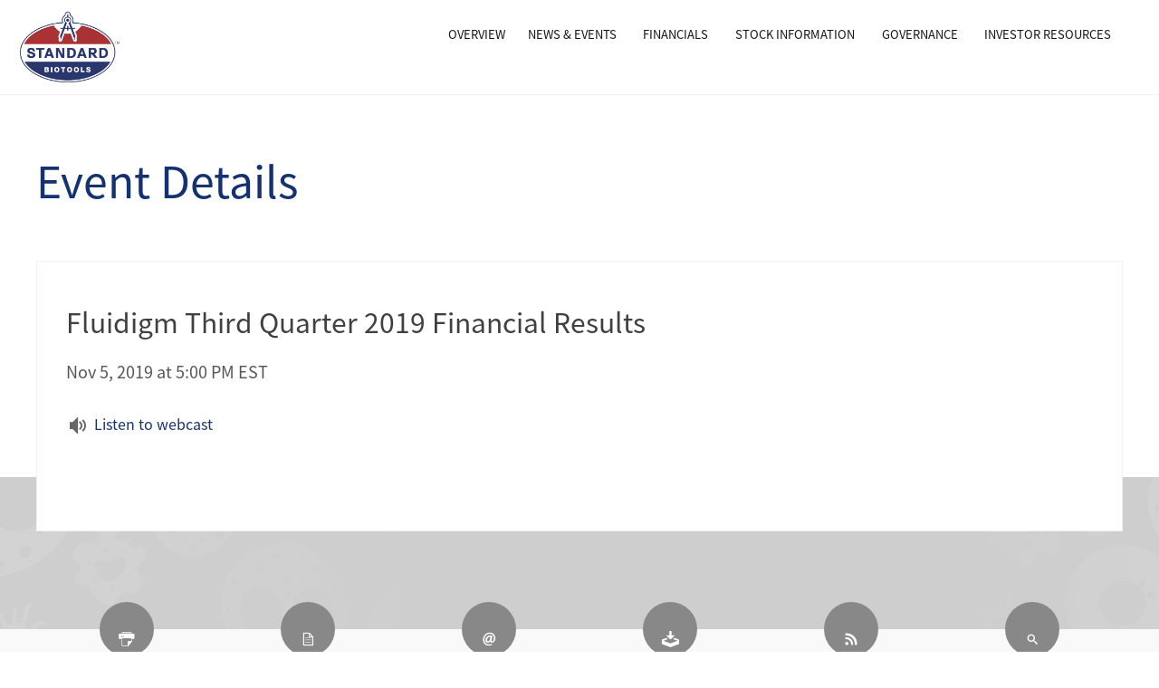

--- FILE ---
content_type: text/html; charset=UTF-8
request_url: https://investors.standardbio.com/events/event-details/fluidigm-third-quarter-2019-financial-results
body_size: 3962
content:
<!DOCTYPE html>
<html lang="en" dir="ltr" prefix="og: https://ogp.me/ns#">
  <head>
    <meta charset="utf-8" />
<meta property="og:site_name" content="Standard BioTools Inc." />
<meta property="og:type" content="website" />
<meta property="og:url" content="https://investors.standardbio.com/events/event-details/fluidigm-third-quarter-2019-financial-results" />
<meta property="og:title" content="Fluidigm Third Quarter 2019 Financial Results | Standard BioTools Inc." />
<meta property="og:description" content="The Investor Relations website contains information about Standard BioTools Inc.&#039;s business for stockholders, potential investors, and financial analysts." />
<meta name="Generator" content="Drupal 10 (https://www.drupal.org)" />
<meta name="MobileOptimized" content="width" />
<meta name="HandheldFriendly" content="true" />
<meta name="viewport" content="width=device-width, initial-scale=1.0" />
<link rel="icon" href="/sites/g/files/knoqqb88461/files/logo-10-22.png" type="image/png" />
<link rel="alternate" hreflang="en" href="https://investors.standardbio.com/events/event-details/fluidigm-third-quarter-2019-financial-results" />
<link rel="canonical" href="https://investors.standardbio.com/events/event-details/fluidigm-third-quarter-2019-financial-results" />
<link rel="shortlink" href="https://investors.standardbio.com/node/14821" />

    <title>Fluidigm Third Quarter 2019 Financial Results | Standard BioTools Inc.</title>
    <link rel="stylesheet" media="all" href="/sites/g/files/knoqqb88461/files/css/css_yJqEIDJ1dXg9qXFlE4Nj3mPA53RPlPx1fJqyN39nvXU.css?delta=0&amp;language=en&amp;theme=nir_pid1741&amp;include=eJyNj9EKwjAMRX9IVgaCnxNu2zDL2mSkUdjf27kXfRB8uxxukpOkxiHbY0OdckHV5SLFKKJzOEJJKv0buWqNsDdssJWdMhwUq6Y1QFD37mTwIsuYMkp3mP9V7-SIlX90G0PIOGlrLIMXlY_dG5bT7wjT0HYWp75LGhIifApvJc-36xz0yWYl86WP69zC8d0LhwZpRA" />
<link rel="stylesheet" media="all" href="/sites/g/files/knoqqb88461/files/css/css_j84BcEMuHY7kaI6LJhm7-KUzaG0BFpIusLdjPtYU-uY.css?delta=1&amp;language=en&amp;theme=nir_pid1741&amp;include=eJyNj9EKwjAMRX9IVgaCnxNu2zDL2mSkUdjf27kXfRB8uxxukpOkxiHbY0OdckHV5SLFKKJzOEJJKv0buWqNsDdssJWdMhwUq6Y1QFD37mTwIsuYMkp3mP9V7-SIlX90G0PIOGlrLIMXlY_dG5bT7wjT0HYWp75LGhIifApvJc-36xz0yWYl86WP69zC8d0LhwZpRA" />
<link rel="stylesheet" media="all" href="https://fonts.googleapis.com/css?family=Lato:400,400italic,700,300italic" />
<link rel="stylesheet" media="all" href="https://fonts.googleapis.com/css?family=Lora:400,400italic,700,700italic" />
<link rel="stylesheet" media="all" href="/sites/g/files/knoqqb88461/files/css/css__hA_xy5ZKZvyZzX0J44zlmEM1Mk7Z-g4C1ClTTTJtjw.css?delta=4&amp;language=en&amp;theme=nir_pid1741&amp;include=eJyNj9EKwjAMRX9IVgaCnxNu2zDL2mSkUdjf27kXfRB8uxxukpOkxiHbY0OdckHV5SLFKKJzOEJJKv0buWqNsDdssJWdMhwUq6Y1QFD37mTwIsuYMkp3mP9V7-SIlX90G0PIOGlrLIMXlY_dG5bT7wjT0HYWp75LGhIifApvJc-36xz0yWYl86WP69zC8d0LhwZpRA" />
<link rel="stylesheet" media="print" href="/sites/g/files/knoqqb88461/files/css/css_Yx9-WtR3Hsk57tEwAcGtoQZ-TAL_hhkSSRZr86jHWgM.css?delta=5&amp;language=en&amp;theme=nir_pid1741&amp;include=eJyNj9EKwjAMRX9IVgaCnxNu2zDL2mSkUdjf27kXfRB8uxxukpOkxiHbY0OdckHV5SLFKKJzOEJJKv0buWqNsDdssJWdMhwUq6Y1QFD37mTwIsuYMkp3mP9V7-SIlX90G0PIOGlrLIMXlY_dG5bT7wjT0HYWp75LGhIifApvJc-36xz0yWYl86WP69zC8d0LhwZpRA" />
<link rel="stylesheet" media="all" href="/sites/g/files/knoqqb88461/files/css/css_nccKvpmNT76l8hlujPsDUjKoVsxchrgifLPevVl4_ps.css?delta=6&amp;language=en&amp;theme=nir_pid1741&amp;include=eJyNj9EKwjAMRX9IVgaCnxNu2zDL2mSkUdjf27kXfRB8uxxukpOkxiHbY0OdckHV5SLFKKJzOEJJKv0buWqNsDdssJWdMhwUq6Y1QFD37mTwIsuYMkp3mP9V7-SIlX90G0PIOGlrLIMXlY_dG5bT7wjT0HYWp75LGhIifApvJc-36xz0yWYl86WP69zC8d0LhwZpRA" />

    <script src="/core/assets/vendor/modernizr/modernizr.min.js?v=3.11.7"></script>
<script src="/sites/g/files/knoqqb88461/files/js/js_sWvjSMmOJQOdbJXEvhuk7Rz_7mqVnv75bS7B5tLB5aM.js?scope=header&amp;delta=1&amp;language=en&amp;theme=nir_pid1741&amp;include=eJyFjtsKAjEMRH9ItiwIfk5Im6DR2Cxp1svfu3YFLy-Sh8xMDkOqOGBFvYeUluqnG5AsMyjOtRw29S84uVHHMjbuRJhpRu9hOTFJmANhLJOVW3rLjpxnDTkvGKZv268T7tfWpxjwiDdAIiiKrQEqe6wtk9C4247JLuwuxD28cm4SDNWWh3n9_ycbXvsBNt9sDQ"></script>

    
  </head>
  <body class="body-sidebars-none nir-node nir-node--type-nir-event nir-node--14821 path-node page-node-type-nir-event">
    <div id="skip">
      <a class="visually-hidden focusable skip-link" href="#main-menu">
        Skip to main navigation
      </a>
    </div>
    
      <div class="dialog-off-canvas-main-canvas" data-off-canvas-main-canvas>
    <a href="#skip-to-content" class="hide-txt">Skip to Content</a>

<header>
  <div class="top-bar sticky is-at-top is-stuck">
    <div class="row">
      <div class="top-bar-left">
        <a href="https://www.standardbio.com/"><img src="/sites/g/files/knoqqb88461/themes/site/nir_pid1741/dist/images/logo-10-22.png" alt="logo"></a>
      </div>
      <div class="top-bar-right">
        <div class="title-bar" data-responsive-toggle="main-menu" data-hide-for="medium">
          <button class="menu-icon" type="button" aria-label="Open Search" data-toggle></button>
        </div>
        <div class="" id="main-menu">
                      
                


        
                              <ul class="menu vertical medium-horizontal expanded medium-text-center" data-responsive-menu="drilldown medium-dropdown">
    

                      <li id="Overview" class="">

              <a href="/" target="" rel="" class="single-page__menu__item__anchor" title="Main Investor Relations Page" data-drupal-link-system-path="&lt;front&gt;">Overview</a>

              
            </li>
                      <li id="News &amp; Events" class="has-submenu">

              <a href="/press-releases" target="" rel="" data-drupal-link-system-path="node/5816">News &amp; Events</a>

                                            <ul class="submenu menu vertical" data-submenu>
    

                      <li id="Press Releases" class="">

              <a href="/press-releases" target="" rel="" class="single-page__menu__item__anchor" data-drupal-link-system-path="node/5816">Press Releases</a>

              
            </li>
                      <li id="Events &amp; Presentations" class="">

              <a href="/events-presentations" target="" rel="" class="single-page__menu__item__anchor" data-drupal-link-system-path="node/8836">Events &amp; Presentations</a>

              
            </li>
          

    
    </ul>
  
              
            </li>
                      <li id="Financials" class="has-submenu">

              <a href="/financial-information/quarterly-results" target="" rel="" class="single-page__menu__item__anchor" data-drupal-link-system-path="node/5986">Financials</a>

                                            <ul class="submenu menu vertical" data-submenu>
    

                      <li id="Quarterly Results" class="">

              <a href="/financial-information/quarterly-results" data-drupal-link-system-path="node/5986">Quarterly Results</a>

              
            </li>
                      <li id="Annual Reports" class="">

              <a href="/annual-reports" target="" rel="" data-drupal-link-system-path="node/5881">Annual Reports</a>

              
            </li>
                      <li id="SEC Filings" class="">

              <a href="/sec-filings" target="" rel="" class="single-page__menu__item__anchor" data-drupal-link-system-path="node/5876">SEC Filings</a>

              
            </li>
          

    
    </ul>
  
              
            </li>
                      <li id="Stock Information" class="has-submenu">

              <a href="/stock-information/stock-quote" target="" rel="" class="single-page__menu__item__anchor" data-drupal-link-system-path="node/5911">Stock Information</a>

                                            <ul class="submenu menu vertical" data-submenu>
    

                      <li id="Stock Quote" class="">

              <a href="/stock-information/stock-quote" data-drupal-link-system-path="node/5911">Stock Quote</a>

              
            </li>
                      <li id="Analyst Coverage" class="">

              <a href="/analyst-coverage" target="" rel="" class="single-page__menu__item__anchor" data-drupal-link-system-path="node/5896">Analyst Coverage</a>

              
            </li>
          

    
    </ul>
  
              
            </li>
                      <li id="Governance" class="has-submenu">

              <a href="/corporate-governance/governance-overview" target="" rel="" class="single-page__menu__item__anchor" data-drupal-link-system-path="node/5836">Governance</a>

                                            <ul class="submenu menu vertical" data-submenu>
    

                      <li id="Governance Overview" class="">

              <a href="/corporate-governance/governance-overview" data-drupal-link-system-path="node/5836">Governance Overview</a>

              
            </li>
                      <li id="Management" class="">

              <a href="https://www.standardbio.com/about/management">Management</a>

              
            </li>
                      <li id="Board of Directors" class="">

              <a href="/corporate-governance/board-of-directors" data-drupal-link-system-path="node/5841">Board of Directors</a>

              
            </li>
                      <li id="Committee Composition" class="">

              <a href="/corporate-governance/committeecomposition" data-drupal-link-system-path="node/5851">Committee Composition</a>

              
            </li>
                      <li id="Contact the Board" class="">

              <a href="/corporate-governance/contact-bod" target="" rel="" data-drupal-link-system-path="node/9481">Contact the Board</a>

              
            </li>
                      <li id="Social Responsibility" class="">

              <a href="/social-responsibility" data-drupal-link-system-path="node/14971">Social Responsibility</a>

              
            </li>
          

    
    </ul>
  
              
            </li>
                      <li id="Investor Resources" class="has-submenu">

              <a href="/investor-faqs" target="" rel="" data-drupal-link-system-path="node/5941">Investor Resources</a>

                                            <ul class="submenu menu vertical" data-submenu>
    

                      <li id="Investor FAQs" class="">

              <a href="/investor-faqs" target="" rel="" data-drupal-link-system-path="node/5941">Investor FAQs</a>

              
            </li>
                      <li id="Investor Kit" class="">

              <a href="/investor-kit-0" data-drupal-link-system-path="node/15606">Investor Kit</a>

              
            </li>
                      <li id="Contact Us" class="">

              <a href="/contact-investor" data-drupal-link-system-path="node/5981">Contact Us</a>

              
            </li>
                      <li id="Email Alerts" class="">

              <a href="/email-alerts" data-drupal-link-system-path="node/5946">Email Alerts</a>

              
            </li>
          

    
    </ul>
  
              
            </li>
          

    
    </ul>
  


    


                  </div>

      </div>
    </div>
  </div>
</header>


<div class="banner" id="skip-to-content">
    <div class="row">
                  <h1>Event Details </h1>
           
    </div>
</div>



  <div class="row wrap">
    <div class="row">
      <div class="large-12 columns">
        <div id="ndq-content" class="ndq-14821">
                      <div class="region region-content">
    <div id="block-nir-pid1741-websitenoticeblock" class="block--website-notice-block block--website-notice-block--14821 block--content--website-notice-block block--content--website-notice-block--14821 block--6a9c84de-0a8a-49ea-bb88-1c8e19f7d71a block--6a9c84de-0a8a-49ea-bb88-1c8e19f7d71a--14821 block block-nir-website-notices block-website-notice-block">
  
    
      
  </div>
<div data-drupal-messages-fallback class="hidden"></div>

<div id="block-nir-pid1741-content" class="block--system-main-block block--system-main-block--14821 block--content--system-main-block block--content--system-main-block--14821 block--10177ec0-c768-4572-8db7-24192801e218 block--10177ec0-c768-4572-8db7-24192801e218--14821 block block-system block-system-main-block">
  
    
      <article class="node node--nir-event--full node--type-nir-event node--view-mode-full">
  <h2>Fluidigm Third Quarter 2019 Financial Results</h2>
  <div class="node__content">
    <h3 class="event-date">
              
      
      
            Nov 5, 2019 at 5:00 PM EST
      
          
          </h3>
              
              <div class="add-event clearfix">
                                  </div>
      <div>
        <div class="webcast-link"><a href="https://edge.media-server.com/mmc/p/ds45bm83" target="_blank">Listen to webcast</a></div>
    </div>

      
                    
                    
      
      <div class="split-half">
        <div class="left-half">
                  </div>
        <div class="right-half">
                    
          
        </div>
      </div>

      <div class="split-half">
        
      </div>
      <div class="split-half">
        
      </div>
            
          </article>

  </div>

  </div>

        </div>          
      </div>
    </div>
  </div>


<div class="column callout primary bg-pattern callout-bottom-flush"></div>

  <div class="column large secondary ndq-tools">
    <div class="row small-up-3 medium-up-6 large-up-6">
        


        
                          <div class="column">
          <a href="javascript:window.print();" class="ndq-tool-icon ndqicon-print" title="Print Page" aria-label="Print Page"><strong style="opacity: 0;">Print</strong></a>
      </div>

              
        <div class="column">
         <a href="/printed-materials"  class="ndq-tool-icon ndqicon-printed-materials-1" title="Printed Materials" alt="Printed Materials"><strong style="opacity: 0;">Printed Materials</strong>
          </a>

                            </div>

              
        <div class="column">
         <a href="/email-alerts"  class="ndq-tool-icon ndqicon-alerts" title="Email Alerts" alt="Email Alerts"><strong style="opacity: 0;">Email Alerts</strong>
          </a>

                            </div>

              
        <div class="column">
         <a href="/download-library"  class="ndq-tool-icon ndqicon-downloads-3" title="Downloads" alt="Downloads"><strong style="opacity: 0;">Downloads</strong>
          </a>

                            </div>

              
        <div class="column">
         <a href="/rss-news-feeds"  class="ndq-tool-icon ndqicon-rss" title="RSS" alt="RSS"><strong style="opacity: 0;">RSS</strong>
          </a>

                            </div>

      
        <div class="column">
            <a href="/search" class="ndq-tool-icon ndqicon-search" title="Search" aria-label="Search"><strong style="opacity: 0;">Search</strong></a>
        </div>


  



    


    </div>
  </div>


<footer>
  <div class="column footer-sitemap">
          <div class="row small-up-3 medium-up-3 large-up-3">
      <div class="small-6 large-3 columns">
          <ul class="menu vertical">
              <li><a href="https://www.standardbio.com/our-story">About Us</a></li>
              <li><a href="https://www.standardbio.com/careers">Careers</a></li>
              <li><a href="https://www.standardbio.com/contactus">Contact</a></li>
               <li><a href="https://www.standardbio.com/legal">Legal</a></li>
          </ul>
      </div> 
      <div class="small-6 large-3 columns">
          <ul class="menu vertical">
              <li><a href="/press-releases">Press</a></li>
              <li><a href="/">Investor</a></li>
              <li><a href="https://www.standardbio.com/#">Feedback</a></li>
          </ul>
      </div> 
      <div class="small-6 large-3 columns">
          <ul class="menu vertical">
              <li><a href="https://www.standardbio.com/facebook" class="footer-social-menu__item__anchor"><i class="footer-icons footer-icon-facebook"></i> Facebook</a></li>
              <li><a href="https://www.standardbio.com/twitter" class="footer-social-menu__item__anchor"><i class="footer-icons footer-icon-twitter"></i> Twitter</a></li>
              <li><a href="https://www.standardbio.com/linkedin" class="footer-social-menu__item__anchor"><i class="footer-icons footer-icon-linkedin"></i> LinkedIn</a></li>
          </ul>
      </div> 
    </div>
  </div>
  <div class="column primary footer-global">
    <div class="row">
        <div class="medium-6 columns">
                    Copyright &copy; 2026 Standard BioTools Inc.
        </div>
        <div class="medium-6 columns">
                  </div>
    </div>
  </div>
</footer>

  </div>

    
          <script type="text/javascript">var s_CCSWebHostingAccount = "trcgfluidigm";</script>
        <script type="application/json" data-drupal-selector="drupal-settings-json">{"path":{"baseUrl":"\/","pathPrefix":"","currentPath":"node\/14821","currentPathIsAdmin":false,"isFront":false,"currentLanguage":"en"},"pluralDelimiter":"\u0003","suppressDeprecationErrors":true,"ajaxPageState":{"libraries":"[base64]","theme":"nir_pid1741","theme_token":null},"ajaxTrustedUrl":[],"nir_admin_use_chosen":true,"nir_admin_use_select2":false,"user":{"uid":0,"permissionsHash":"18f2c74d393e28aaa415648b8a088cd3072305bddfdf4a815b82333edd4588af"}}</script>
<script src="/sites/g/files/knoqqb88461/files/js/js_wEAS-9iyXcPWWaE8gQwn3KwWCe2DIRbjiADVQXfZRDo.js?scope=footer&amp;delta=0&amp;language=en&amp;theme=nir_pid1741&amp;include=eJyFjtsKAjEMRH9ItiwIfk5Im6DR2Cxp1svfu3YFLy-Sh8xMDkOqOGBFvYeUluqnG5AsMyjOtRw29S84uVHHMjbuRJhpRu9hOTFJmANhLJOVW3rLjpxnDTkvGKZv268T7tfWpxjwiDdAIiiKrQEqe6wtk9C4247JLuwuxD28cm4SDNWWh3n9_ycbXvsBNt9sDQ"></script>
<script src="https://assets.adobedtm.com/898335afd880/c52ee8aa1e90/launch-5ef258dce664.min.js" crossorigin="anonymous" async integrity="sha384-9QSqHMB+yiy/V4i+d2Au+ydEWbBz4E9DqsE+oYKOnL+kj4XAZGYZxabd0P3OGHkf"></script>
<script src="/sites/g/files/knoqqb88461/files/js/js_kw2MlXtXP8nef-OdqrtTZGOssD3yWAHWxi1YEF2XLGk.js?scope=footer&amp;delta=2&amp;language=en&amp;theme=nir_pid1741&amp;include=eJyFjtsKAjEMRH9ItiwIfk5Im6DR2Cxp1svfu3YFLy-Sh8xMDkOqOGBFvYeUluqnG5AsMyjOtRw29S84uVHHMjbuRJhpRu9hOTFJmANhLJOVW3rLjpxnDTkvGKZv268T7tfWpxjwiDdAIiiKrQEqe6wtk9C4247JLuwuxD28cm4SDNWWh3n9_ycbXvsBNt9sDQ"></script>
<script src="/core/assets/vendor/ckeditor5/ckeditor5-dll/ckeditor5-dll.js?v=44.0.0"></script>
<script src="/profiles/nasdaqir/modules/custom/nir_ckeditor_datatables/js/build/datatables.js?v=1.10.9"></script>
<script src="/sites/g/files/knoqqb88461/files/js/js_rPMtLCISV8NXTGktcaT6OYP_NkNcbOtc7EJJnNXopVw.js?scope=footer&amp;delta=5&amp;language=en&amp;theme=nir_pid1741&amp;include=eJyFjtsKAjEMRH9ItiwIfk5Im6DR2Cxp1svfu3YFLy-Sh8xMDkOqOGBFvYeUluqnG5AsMyjOtRw29S84uVHHMjbuRJhpRu9hOTFJmANhLJOVW3rLjpxnDTkvGKZv268T7tfWpxjwiDdAIiiKrQEqe6wtk9C4247JLuwuxD28cm4SDNWWh3n9_ycbXvsBNt9sDQ"></script>

    <script>
  (function(i,s,o,g,r,a,m){i['GoogleAnalyticsObject']=r;i[r]=i[r]||function(){
  (i[r].q=i[r].q||[]).push(arguments)},i[r].l=1*new Date();a=s.createElement(o),
  m=s.getElementsByTagName(o)[0];a.async=1;a.src=g;m.parentNode.insertBefore(a,m)
  })(window,document,'script','//www.google-analytics.com/analytics.js','ga');

  ga('create', 'UA-3563221-1', 'auto');
  ga('send', 'pageview');

</script>
  </body>
</html>


--- FILE ---
content_type: text/css
request_url: https://investors.standardbio.com/sites/g/files/knoqqb88461/files/css/css_yJqEIDJ1dXg9qXFlE4Nj3mPA53RPlPx1fJqyN39nvXU.css?delta=0&language=en&theme=nir_pid1741&include=eJyNj9EKwjAMRX9IVgaCnxNu2zDL2mSkUdjf27kXfRB8uxxukpOkxiHbY0OdckHV5SLFKKJzOEJJKv0buWqNsDdssJWdMhwUq6Y1QFD37mTwIsuYMkp3mP9V7-SIlX90G0PIOGlrLIMXlY_dG5bT7wjT0HYWp75LGhIifApvJc-36xz0yWYl86WP69zC8d0LhwZpRA
body_size: 6953
content:
/* @license GPL-2.0-or-later https://www.drupal.org/licensing/faq */
.ui-helper-hidden{display:none;}.ui-helper-hidden-accessible{border:0;clip:rect(0 0 0 0);height:1px;margin:-1px;overflow:hidden;padding:0;position:absolute;width:1px;}.ui-helper-reset{margin:0;padding:0;border:0;outline:0;line-height:1.3;text-decoration:none;font-size:100%;list-style:none;}.ui-helper-clearfix:before,.ui-helper-clearfix:after{content:"";display:table;border-collapse:collapse;}.ui-helper-clearfix:after{clear:both;}.ui-helper-zfix{width:100%;height:100%;top:0;left:0;position:absolute;opacity:0;}.ui-front{z-index:100;}.ui-state-disabled{cursor:default !important;pointer-events:none;}.ui-icon{display:inline-block;vertical-align:middle;margin-top:-.25em;position:relative;text-indent:-99999px;overflow:hidden;background-repeat:no-repeat;}.ui-widget-icon-block{left:50%;margin-left:-8px;display:block;}.ui-widget-overlay{position:fixed;top:0;left:0;width:100%;height:100%;}
.ui-controlgroup{vertical-align:middle;display:inline-block;}.ui-controlgroup > .ui-controlgroup-item{float:left;margin-left:0;margin-right:0;}.ui-controlgroup > .ui-controlgroup-item:focus,.ui-controlgroup > .ui-controlgroup-item.ui-visual-focus{z-index:9999;}.ui-controlgroup-vertical > .ui-controlgroup-item{display:block;float:none;width:100%;margin-top:0;margin-bottom:0;text-align:left;}.ui-controlgroup-vertical .ui-controlgroup-item{box-sizing:border-box;}.ui-controlgroup .ui-controlgroup-label{padding:.4em 1em;}.ui-controlgroup .ui-controlgroup-label span{font-size:80%;}.ui-controlgroup-horizontal .ui-controlgroup-label + .ui-controlgroup-item{border-left:none;}.ui-controlgroup-vertical .ui-controlgroup-label + .ui-controlgroup-item{border-top:none;}.ui-controlgroup-horizontal .ui-controlgroup-label.ui-widget-content{border-right:none;}.ui-controlgroup-vertical .ui-controlgroup-label.ui-widget-content{border-bottom:none;}.ui-controlgroup-vertical .ui-spinner-input{width:calc(100% - 2.4em);}.ui-controlgroup-vertical .ui-spinner .ui-spinner-up{border-top-style:solid;}
.ui-checkboxradio-label .ui-icon-background{box-shadow:inset 1px 1px 1px #ccc;border-radius:.12em;border:none;}.ui-checkboxradio-radio-label .ui-icon-background{width:16px;height:16px;border-radius:1em;overflow:visible;border:none;}.ui-checkboxradio-radio-label.ui-checkboxradio-checked .ui-icon,.ui-checkboxradio-radio-label.ui-checkboxradio-checked:hover .ui-icon{background-image:none;width:8px;height:8px;border-width:4px;border-style:solid;}.ui-checkboxradio-disabled{pointer-events:none;}
.ui-resizable{position:relative;}.ui-resizable-handle{position:absolute;font-size:0.1px;display:block;touch-action:none;}.ui-resizable-disabled .ui-resizable-handle,.ui-resizable-autohide .ui-resizable-handle{display:none;}.ui-resizable-n{cursor:n-resize;height:7px;width:100%;top:-5px;left:0;}.ui-resizable-s{cursor:s-resize;height:7px;width:100%;bottom:-5px;left:0;}.ui-resizable-e{cursor:e-resize;width:7px;right:-5px;top:0;height:100%;}.ui-resizable-w{cursor:w-resize;width:7px;left:-5px;top:0;height:100%;}.ui-resizable-se{cursor:se-resize;width:12px;height:12px;right:1px;bottom:1px;}.ui-resizable-sw{cursor:sw-resize;width:9px;height:9px;left:-5px;bottom:-5px;}.ui-resizable-nw{cursor:nw-resize;width:9px;height:9px;left:-5px;top:-5px;}.ui-resizable-ne{cursor:ne-resize;width:9px;height:9px;right:-5px;top:-5px;}
.ui-button{padding:.4em 1em;display:inline-block;position:relative;line-height:normal;margin-right:.1em;cursor:pointer;vertical-align:middle;text-align:center;-webkit-user-select:none;user-select:none;}.ui-button,.ui-button:link,.ui-button:visited,.ui-button:hover,.ui-button:active{text-decoration:none;}.ui-button-icon-only{width:2em;box-sizing:border-box;text-indent:-9999px;white-space:nowrap;}input.ui-button.ui-button-icon-only{text-indent:0;}.ui-button-icon-only .ui-icon{position:absolute;top:50%;left:50%;margin-top:-8px;margin-left:-8px;}.ui-button.ui-icon-notext .ui-icon{padding:0;width:2.1em;height:2.1em;text-indent:-9999px;white-space:nowrap;}input.ui-button.ui-icon-notext .ui-icon{width:auto;height:auto;text-indent:0;white-space:normal;padding:.4em 1em;}input.ui-button::-moz-focus-inner,button.ui-button::-moz-focus-inner{border:0;padding:0;}
.progress{position:relative;}.progress__track{min-width:100px;max-width:100%;height:16px;margin-top:5px;border:1px solid;background-color:#fff;}.progress__bar{width:3%;min-width:3%;max-width:100%;height:16px;background-color:#000;}.progress__description,.progress__percentage{overflow:hidden;margin-top:0.2em;color:#555;font-size:0.875em;}.progress__description{float:left;}[dir="rtl"] .progress__description{float:right;}.progress__percentage{float:right;}[dir="rtl"] .progress__percentage{float:left;}.progress--small .progress__track{height:7px;}.progress--small .progress__bar{height:7px;background-size:20px 20px;}
.ajax-progress{display:inline-block;padding:1px 5px 2px 5px;}[dir="rtl"] .ajax-progress{float:right;}.ajax-progress-throbber .throbber{display:inline;padding:1px 6px 2px;background:transparent url(/core/misc/throbber-active.gif) no-repeat 0 center;}.ajax-progress-throbber .message{display:inline;padding:1px 5px 2px;}tr .ajax-progress-throbber .throbber{margin:0 2px;}.ajax-progress-bar{width:16em;}.ajax-progress-fullscreen{position:fixed;z-index:1261;top:48.5%;left:49%;width:24px;height:24px;padding:4px;opacity:0.9;border-radius:7px;background-color:#232323;background-image:url(/core/misc/loading-small.gif);background-repeat:no-repeat;background-position:center center;}[dir="rtl"] .ajax-progress-fullscreen{right:49%;left:auto;}
.text-align-left{text-align:left;}.text-align-right{text-align:right;}.text-align-center{text-align:center;}.text-align-justify{text-align:justify;}.align-left{float:left;}.align-right{float:right;}.align-center{display:block;margin-right:auto;margin-left:auto;}
.fieldgroup{padding:0;border-width:0;}
.container-inline div,.container-inline label{display:inline-block;}.container-inline .details-wrapper{display:block;}.container-inline .hidden{display:none;}
.clearfix::after{display:table;clear:both;content:"";}
.js details:not([open]) .details-wrapper{display:none;}
.hidden{display:none;}.visually-hidden{position:absolute !important;overflow:hidden;clip:rect(1px,1px,1px,1px);width:1px;height:1px;word-wrap:normal;}.visually-hidden.focusable:active,.visually-hidden.focusable:focus-within{position:static !important;overflow:visible;clip:auto;width:auto;height:auto;}.invisible{visibility:hidden;}
.item-list__comma-list,.item-list__comma-list li{display:inline;}.item-list__comma-list{margin:0;padding:0;}.item-list__comma-list li::after{content:", ";}.item-list__comma-list li:last-child::after{content:"";}
.js .js-hide{display:none;}.js-show{display:none;}.js .js-show{display:block;}@media (scripting:enabled){.js-hide.js-hide{display:none;}.js-show{display:block;}}
.nowrap{white-space:nowrap;}
.position-container{position:relative;}
.reset-appearance{margin:0;padding:0;border:0 none;background:transparent;line-height:inherit;-webkit-appearance:none;appearance:none;}
.resize-none{resize:none;}.resize-vertical{min-height:2em;resize:vertical;}.resize-horizontal{max-width:100%;resize:horizontal;}.resize-both{max-width:100%;min-height:2em;resize:both;}
.system-status-counter__status-icon{display:inline-block;width:25px;height:25px;vertical-align:middle;}.system-status-counter__status-icon::before{display:block;width:100%;height:100%;content:"";background-repeat:no-repeat;background-position:center 2px;background-size:16px;}.system-status-counter__status-icon--error::before{background-image:url(/core/misc/icons/e32700/error.svg);}.system-status-counter__status-icon--warning::before{background-image:url(/core/misc/icons/e29700/warning.svg);}.system-status-counter__status-icon--checked::before{background-image:url(/core/misc/icons/73b355/check.svg);}
.system-status-report-counters__item{width:100%;margin-bottom:0.5em;padding:0.5em 0;text-align:center;white-space:nowrap;background-color:rgba(0,0,0,0.063);}@media screen and (min-width:60em){.system-status-report-counters{display:flex;flex-wrap:wrap;justify-content:space-between;}.system-status-report-counters__item--half-width{width:49%;}.system-status-report-counters__item--third-width{width:33%;}}
.system-status-general-info__item{margin-top:1em;padding:0 1em 1em;border:1px solid #ccc;}.system-status-general-info__item-title{border-bottom:1px solid #ccc;}
.tablesort{display:inline-block;width:16px;height:16px;background-size:100%;}.tablesort--asc{background-image:url(/core/misc/icons/787878/twistie-down.svg);}.tablesort--desc{background-image:url(/core/misc/icons/787878/twistie-up.svg);}
.ui-dialog ~ .ck-body-wrapper{--ck-z-panel:1261;}
#toolbar-administration,#toolbar-administration *{box-sizing:border-box;}#toolbar-administration{font-size:small;line-height:1;margin:0;padding:0;vertical-align:baseline;}@media print{#toolbar-administration{display:none;}}.nir-toolbar li,.nir-toolbar .item-list,.nir-toolbar .item-list li,.nir-toolbar .menu-item,.nir-toolbar .menu-item--expanded{list-style-type:none;list-style-image:none;}.nir-toolbar .menu-item{padding-top:0;}.nir-toolbar .toolbar-bar .toolbar-tab,.nir-toolbar .menu-item{display:block;}.nir-toolbar .toolbar-bar .toolbar-tab.hidden{display:none;}.nir-toolbar a{display:block;line-height:1;}.nir-toolbar .toolbar-bar,.nir-toolbar .toolbar-tray{position:relative;z-index:1250;}body.toolbar-fixed .toolbar-oriented,.toolbar-oriented .toolbar-bar,.toolbar-oriented .toolbar-tray{left:0;right:0;top:0;}.toolbar-oriented .toolbar-bar{z-index:502;}body.toolbar-tray-open.toolbar-fixed.toolbar-vertical .toolbar-oriented{bottom:0;width:240px;width:15rem;}.nir-toolbar .toolbar-bar .toolbar-tab,.nir-toolbar .toolbar-tray-horizontal li{float:left;}[dir="rtl"] .nir-toolbar .toolbar-bar .toolbar-tab,[dir="rtl"] .nir-toolbar .toolbar-tray-horizontal li{float:right;}@media only screen{.nir-toolbar .toolbar-bar .toolbar-tab,.nir-toolbar .toolbar-tray-horizontal li{float:none;}[dir="rtl"] .nir-toolbar .toolbar-bar .toolbar-tab,[dir="rtl"] .nir-toolbar .toolbar-tray-horizontal li{float:none;}}@media (min-width:16.5em){.nir-toolbar .toolbar-bar .toolbar-tab,.nir-toolbar .toolbar-tray-horizontal li{float:left;}[dir="rtl"] .nir-toolbar .toolbar-bar .toolbar-tab,[dir="rtl"] .nir-toolbar .toolbar-tray-horizontal li{float:right;}}.toolbar-oriented .toolbar-bar .toolbar-tab,.toolbar-oriented .toolbar-tray-horizontal li{float:left;}[dir="rtl"] .toolbar-oriented .toolbar-bar .toolbar-tab,[dir="rtl"] .toolbar-oriented .toolbar-tray-horizontal li{float:right;}.nir-toolbar .toolbar-tray{display:none;z-index:501;}.toolbar-oriented .toolbar-tray-vertical{left:-100%;width:240px;width:15rem;}[dir="rtl"] .toolbar-oriented .toolbar-tray-vertical{left:auto;right:-100%;}.nir-toolbar .toolbar-tray-vertical > .toolbar-lining{min-height:100%;}.nir-toolbar .toolbar-tray-vertical > .toolbar-lining:before{width:100%;}.toolbar-oriented .toolbar-tray-vertical > .toolbar-lining:before{bottom:0;content:'';display:block;left:0;position:fixed;top:0;width:240px;width:14rem;z-index:-1;}[dir="rtl"] .nir-toolbar .toolbar-tray-vertical > .toolbar-lining:before{left:auto;right:0;}.nir-toolbar .toolbar-bar .toolbar-tab > .toolbar-icon{position:relative;z-index:502;}.toolbar-oriented .toolbar-tray-horizontal .menu-item ul{display:none;}body.toolbar-fixed .nir-toolbar .toolbar-tray-horizontal{position:fixed;}.nir-toolbar .toolbar-tray-vertical.is-active,body.toolbar-fixed .nir-toolbar .toolbar-tray-vertical{height:100%;overflow-x:hidden;overflow-y:auto;position:fixed;}.nir-toolbar .toolbar-tray.is-active{display:block;}.toolbar-oriented .toolbar-tray-vertical.is-active{left:0;}[dir="rtl"] .toolbar-oriented .toolbar-tray-vertical.is-active{left:auto;right:0;}body.toolbar-tray-open.toolbar-vertical.toolbar-fixed{margin-left:240px;margin-left:15rem;}@media print{body.toolbar-tray-open.toolbar-vertical.toolbar-fixed{margin-left:0;}}[dir="rtl"] body.toolbar-tray-open.toolbar-vertical.toolbar-fixed{margin-left:auto;margin-left:auto;margin-right:240px;margin-right:15rem;}@media print{[dir="rtl"] body.toolbar-tray-open.toolbar-vertical.toolbar-fixed{margin-right:0;}}.nir-toolbar .toolbar-tray .toolbar-toggle-orientation{display:none;}.toolbar-oriented .toolbar-tray .toolbar-toggle-orientation{display:block;}.toolbar-oriented .toolbar-tray-horizontal .toolbar-toggle-orientation{bottom:0;position:absolute;right:0;top:auto;}[dir="rtl"] .toolbar-oriented .toolbar-tray-horizontal .toolbar-toggle-orientation{left:0;right:auto;}.toolbar-oriented .toolbar-tray-vertical .toolbar-toggle-orientation{float:right;width:100%;}[dir="rtl"] .toolbar-oriented .toolbar-tray-vertical .toolbar-toggle-orientation{float:left;}#block-nasdaq-admin-primary-local-tasks{display:none;}
.nir-toolbar .toolbar-menu,[dir="rtl"] .nir-toolbar .toolbar-menu{list-style:none;margin:0;padding:0;}.nir-toolbar .toolbar-box{display:block;line-height:1em;position:relative;width:auto;}.nir-toolbar .toolbar-tray-horizontal .toolbar-menu .toolbar-handle,.nir-toolbar .toolbar-tray-horizontal .toolbar-menu ul,.nir-toolbar .toolbar-tray-vertical .toolbar-menu ul{display:none;}.nir-toolbar .toolbar-tray-vertical li.open > ul{display:block;}.nir-toolbar .toolbar-tray-vertical .toolbar-handle + a{margin-right:3em;}[dir="rtl"] .nir-toolbar .toolbar-tray-vertical .toolbar-handle + a{margin-left:3em;margin-right:0;}.nir-toolbar .toolbar-tray .menu-item--active-trail > .toolbar-box a,.nir-toolbar .toolbar-tray a.is-active{color:#000;font-weight:bold;}@media screen and (max-width:319px){.nir-toolbar .toolbar-tray-vertical.is-active{width:100%;}}.nir-toolbar .level-2 > ul{background-color:#fafafa;border-bottom-color:#cccccc;border-top-color:#e5e5e5;}.nir-toolbar .level-3 > ul{background-color:#f5f5f5;border-bottom-color:#c5c5c5;border-top-color:#dddddd;}.nir-toolbar .level-4 > ul{background-color:#eeeeee;border-bottom-color:#bbbbbb;border-top-color:#d5d5d5;}.nir-toolbar .level-5 > ul{background-color:#e5e5e5;border-bottom-color:#b5b5b5;border-top-color:#cccccc;}.nir-toolbar .level-6 > ul{background-color:#eeeeee;border-bottom-color:#aaaaaa;border-top-color:#c5c5c5;}.nir-toolbar .level-7 > ul{background-color:#fafafa;border-bottom-color:#b5b5b5;border-top-color:#cccccc;}.nir-toolbar .level-8 > ul{background-color:#dddddd;border-bottom-color:#cccccc;border-top-color:#dddddd;}.nir-toolbar .toolbar-handle:hover{cursor:pointer;}.nir-toolbar .toolbar-icon.toolbar-handle{bottom:0;display:block;height:100%;padding:0;position:absolute;right:0;top:0;z-index:1;}[dir="rtl"] .nir-toolbar .toolbar-icon.toolbar-handle{left:0;padding:0;right:auto;}
.ui-widget{font-family:Arial,Helvetica,sans-serif;font-size:1em;}.ui-widget .ui-widget{font-size:1em;}.ui-widget input,.ui-widget select,.ui-widget textarea,.ui-widget button{font-family:Arial,Helvetica,sans-serif;font-size:1em;}.ui-widget.ui-widget-content{border:1px solid #c5c5c5;}.ui-widget-content{border:1px solid #dddddd;background:#ffffff;color:#333333;}.ui-widget-content a{color:#333333;}.ui-widget-header{border:1px solid #dddddd;background:#e9e9e9;color:#333333;font-weight:bold;}.ui-widget-header a{color:#333333;}.ui-state-default,.ui-widget-content .ui-state-default,.ui-widget-header .ui-state-default,.ui-button,html .ui-button.ui-state-disabled:hover,html .ui-button.ui-state-disabled:active{border:1px solid #c5c5c5;background:#f6f6f6;font-weight:normal;color:#454545;}.ui-state-default a,.ui-state-default a:link,.ui-state-default a:visited,a.ui-button,a:link.ui-button,a:visited.ui-button,.ui-button{color:#454545;text-decoration:none;}.ui-state-hover,.ui-widget-content .ui-state-hover,.ui-widget-header .ui-state-hover,.ui-state-focus,.ui-widget-content .ui-state-focus,.ui-widget-header .ui-state-focus,.ui-button:hover,.ui-button:focus{border:1px solid #cccccc;background:#ededed;font-weight:normal;color:#2b2b2b;}.ui-state-hover a,.ui-state-hover a:hover,.ui-state-hover a:link,.ui-state-hover a:visited,.ui-state-focus a,.ui-state-focus a:hover,.ui-state-focus a:link,.ui-state-focus a:visited,a.ui-button:hover,a.ui-button:focus{color:#2b2b2b;text-decoration:none;}.ui-visual-focus{box-shadow:0 0 3px 1px rgb(94,158,214);}.ui-state-active,.ui-widget-content .ui-state-active,.ui-widget-header .ui-state-active,a.ui-button:active,.ui-button:active,.ui-button.ui-state-active:hover{border:1px solid #003eff;background:#007fff;font-weight:normal;color:#ffffff;}.ui-icon-background,.ui-state-active .ui-icon-background{border:#003eff;background-color:#ffffff;}.ui-state-active a,.ui-state-active a:link,.ui-state-active a:visited{color:#ffffff;text-decoration:none;}.ui-state-highlight,.ui-widget-content .ui-state-highlight,.ui-widget-header .ui-state-highlight{border:1px solid #dad55e;background:#fffa90;color:#777620;}.ui-state-checked{border:1px solid #dad55e;background:#fffa90;}.ui-state-highlight a,.ui-widget-content .ui-state-highlight a,.ui-widget-header .ui-state-highlight a{color:#777620;}.ui-state-error,.ui-widget-content .ui-state-error,.ui-widget-header .ui-state-error{border:1px solid #f1a899;background:#fddfdf;color:#5f3f3f;}.ui-state-error a,.ui-widget-content .ui-state-error a,.ui-widget-header .ui-state-error a{color:#5f3f3f;}.ui-state-error-text,.ui-widget-content .ui-state-error-text,.ui-widget-header .ui-state-error-text{color:#5f3f3f;}.ui-priority-primary,.ui-widget-content .ui-priority-primary,.ui-widget-header .ui-priority-primary{font-weight:bold;}.ui-priority-secondary,.ui-widget-content .ui-priority-secondary,.ui-widget-header .ui-priority-secondary{opacity:.7;font-weight:normal;}.ui-state-disabled,.ui-widget-content .ui-state-disabled,.ui-widget-header .ui-state-disabled{opacity:.35;background-image:none;}.ui-icon{width:16px;height:16px;}.ui-icon,.ui-widget-content .ui-icon{background-image:url(/core/assets/vendor/jquery.ui/themes/base/images/ui-icons_444444_256x240.png);}.ui-widget-header .ui-icon{background-image:url(/core/assets/vendor/jquery.ui/themes/base/images/ui-icons_444444_256x240.png);}.ui-state-hover .ui-icon,.ui-state-focus .ui-icon,.ui-button:hover .ui-icon,.ui-button:focus .ui-icon{background-image:url(/core/assets/vendor/jquery.ui/themes/base/images/ui-icons_555555_256x240.png);}.ui-state-active .ui-icon,.ui-button:active .ui-icon{background-image:url(/core/assets/vendor/jquery.ui/themes/base/images/ui-icons_ffffff_256x240.png);}.ui-state-highlight .ui-icon,.ui-button .ui-state-highlight.ui-icon{background-image:url(/core/assets/vendor/jquery.ui/themes/base/images/ui-icons_777620_256x240.png);}.ui-state-error .ui-icon,.ui-state-error-text .ui-icon{background-image:url(/core/assets/vendor/jquery.ui/themes/base/images/ui-icons_cc0000_256x240.png);}.ui-button .ui-icon{background-image:url(/core/assets/vendor/jquery.ui/themes/base/images/ui-icons_777777_256x240.png);}.ui-icon-blank.ui-icon-blank.ui-icon-blank{background-image:none;}.ui-icon-caret-1-n{background-position:0 0;}.ui-icon-caret-1-ne{background-position:-16px 0;}.ui-icon-caret-1-e{background-position:-32px 0;}.ui-icon-caret-1-se{background-position:-48px 0;}.ui-icon-caret-1-s{background-position:-65px 0;}.ui-icon-caret-1-sw{background-position:-80px 0;}.ui-icon-caret-1-w{background-position:-96px 0;}.ui-icon-caret-1-nw{background-position:-112px 0;}.ui-icon-caret-2-n-s{background-position:-128px 0;}.ui-icon-caret-2-e-w{background-position:-144px 0;}.ui-icon-triangle-1-n{background-position:0 -16px;}.ui-icon-triangle-1-ne{background-position:-16px -16px;}.ui-icon-triangle-1-e{background-position:-32px -16px;}.ui-icon-triangle-1-se{background-position:-48px -16px;}.ui-icon-triangle-1-s{background-position:-65px -16px;}.ui-icon-triangle-1-sw{background-position:-80px -16px;}.ui-icon-triangle-1-w{background-position:-96px -16px;}.ui-icon-triangle-1-nw{background-position:-112px -16px;}.ui-icon-triangle-2-n-s{background-position:-128px -16px;}.ui-icon-triangle-2-e-w{background-position:-144px -16px;}.ui-icon-arrow-1-n{background-position:0 -32px;}.ui-icon-arrow-1-ne{background-position:-16px -32px;}.ui-icon-arrow-1-e{background-position:-32px -32px;}.ui-icon-arrow-1-se{background-position:-48px -32px;}.ui-icon-arrow-1-s{background-position:-65px -32px;}.ui-icon-arrow-1-sw{background-position:-80px -32px;}.ui-icon-arrow-1-w{background-position:-96px -32px;}.ui-icon-arrow-1-nw{background-position:-112px -32px;}.ui-icon-arrow-2-n-s{background-position:-128px -32px;}.ui-icon-arrow-2-ne-sw{background-position:-144px -32px;}.ui-icon-arrow-2-e-w{background-position:-160px -32px;}.ui-icon-arrow-2-se-nw{background-position:-176px -32px;}.ui-icon-arrowstop-1-n{background-position:-192px -32px;}.ui-icon-arrowstop-1-e{background-position:-208px -32px;}.ui-icon-arrowstop-1-s{background-position:-224px -32px;}.ui-icon-arrowstop-1-w{background-position:-240px -32px;}.ui-icon-arrowthick-1-n{background-position:1px -48px;}.ui-icon-arrowthick-1-ne{background-position:-16px -48px;}.ui-icon-arrowthick-1-e{background-position:-32px -48px;}.ui-icon-arrowthick-1-se{background-position:-48px -48px;}.ui-icon-arrowthick-1-s{background-position:-64px -48px;}.ui-icon-arrowthick-1-sw{background-position:-80px -48px;}.ui-icon-arrowthick-1-w{background-position:-96px -48px;}.ui-icon-arrowthick-1-nw{background-position:-112px -48px;}.ui-icon-arrowthick-2-n-s{background-position:-128px -48px;}.ui-icon-arrowthick-2-ne-sw{background-position:-144px -48px;}.ui-icon-arrowthick-2-e-w{background-position:-160px -48px;}.ui-icon-arrowthick-2-se-nw{background-position:-176px -48px;}.ui-icon-arrowthickstop-1-n{background-position:-192px -48px;}.ui-icon-arrowthickstop-1-e{background-position:-208px -48px;}.ui-icon-arrowthickstop-1-s{background-position:-224px -48px;}.ui-icon-arrowthickstop-1-w{background-position:-240px -48px;}.ui-icon-arrowreturnthick-1-w{background-position:0 -64px;}.ui-icon-arrowreturnthick-1-n{background-position:-16px -64px;}.ui-icon-arrowreturnthick-1-e{background-position:-32px -64px;}.ui-icon-arrowreturnthick-1-s{background-position:-48px -64px;}.ui-icon-arrowreturn-1-w{background-position:-64px -64px;}.ui-icon-arrowreturn-1-n{background-position:-80px -64px;}.ui-icon-arrowreturn-1-e{background-position:-96px -64px;}.ui-icon-arrowreturn-1-s{background-position:-112px -64px;}.ui-icon-arrowrefresh-1-w{background-position:-128px -64px;}.ui-icon-arrowrefresh-1-n{background-position:-144px -64px;}.ui-icon-arrowrefresh-1-e{background-position:-160px -64px;}.ui-icon-arrowrefresh-1-s{background-position:-176px -64px;}.ui-icon-arrow-4{background-position:0 -80px;}.ui-icon-arrow-4-diag{background-position:-16px -80px;}.ui-icon-extlink{background-position:-32px -80px;}.ui-icon-newwin{background-position:-48px -80px;}.ui-icon-refresh{background-position:-64px -80px;}.ui-icon-shuffle{background-position:-80px -80px;}.ui-icon-transfer-e-w{background-position:-96px -80px;}.ui-icon-transferthick-e-w{background-position:-112px -80px;}.ui-icon-folder-collapsed{background-position:0 -96px;}.ui-icon-folder-open{background-position:-16px -96px;}.ui-icon-document{background-position:-32px -96px;}.ui-icon-document-b{background-position:-48px -96px;}.ui-icon-note{background-position:-64px -96px;}.ui-icon-mail-closed{background-position:-80px -96px;}.ui-icon-mail-open{background-position:-96px -96px;}.ui-icon-suitcase{background-position:-112px -96px;}.ui-icon-comment{background-position:-128px -96px;}.ui-icon-person{background-position:-144px -96px;}.ui-icon-print{background-position:-160px -96px;}.ui-icon-trash{background-position:-176px -96px;}.ui-icon-locked{background-position:-192px -96px;}.ui-icon-unlocked{background-position:-208px -96px;}.ui-icon-bookmark{background-position:-224px -96px;}.ui-icon-tag{background-position:-240px -96px;}.ui-icon-home{background-position:0 -112px;}.ui-icon-flag{background-position:-16px -112px;}.ui-icon-calendar{background-position:-32px -112px;}.ui-icon-cart{background-position:-48px -112px;}.ui-icon-pencil{background-position:-64px -112px;}.ui-icon-clock{background-position:-80px -112px;}.ui-icon-disk{background-position:-96px -112px;}.ui-icon-calculator{background-position:-112px -112px;}.ui-icon-zoomin{background-position:-128px -112px;}.ui-icon-zoomout{background-position:-144px -112px;}.ui-icon-search{background-position:-160px -112px;}.ui-icon-wrench{background-position:-176px -112px;}.ui-icon-gear{background-position:-192px -112px;}.ui-icon-heart{background-position:-208px -112px;}.ui-icon-star{background-position:-224px -112px;}.ui-icon-link{background-position:-240px -112px;}.ui-icon-cancel{background-position:0 -128px;}.ui-icon-plus{background-position:-16px -128px;}.ui-icon-plusthick{background-position:-32px -128px;}.ui-icon-minus{background-position:-48px -128px;}.ui-icon-minusthick{background-position:-64px -128px;}.ui-icon-close{background-position:-80px -128px;}.ui-icon-closethick{background-position:-96px -128px;}.ui-icon-key{background-position:-112px -128px;}.ui-icon-lightbulb{background-position:-128px -128px;}.ui-icon-scissors{background-position:-144px -128px;}.ui-icon-clipboard{background-position:-160px -128px;}.ui-icon-copy{background-position:-176px -128px;}.ui-icon-contact{background-position:-192px -128px;}.ui-icon-image{background-position:-208px -128px;}.ui-icon-video{background-position:-224px -128px;}.ui-icon-script{background-position:-240px -128px;}.ui-icon-alert{background-position:0 -144px;}.ui-icon-info{background-position:-16px -144px;}.ui-icon-notice{background-position:-32px -144px;}.ui-icon-help{background-position:-48px -144px;}.ui-icon-check{background-position:-64px -144px;}.ui-icon-bullet{background-position:-80px -144px;}.ui-icon-radio-on{background-position:-96px -144px;}.ui-icon-radio-off{background-position:-112px -144px;}.ui-icon-pin-w{background-position:-128px -144px;}.ui-icon-pin-s{background-position:-144px -144px;}.ui-icon-play{background-position:0 -160px;}.ui-icon-pause{background-position:-16px -160px;}.ui-icon-seek-next{background-position:-32px -160px;}.ui-icon-seek-prev{background-position:-48px -160px;}.ui-icon-seek-end{background-position:-64px -160px;}.ui-icon-seek-start{background-position:-80px -160px;}.ui-icon-seek-first{background-position:-80px -160px;}.ui-icon-stop{background-position:-96px -160px;}.ui-icon-eject{background-position:-112px -160px;}.ui-icon-volume-off{background-position:-128px -160px;}.ui-icon-volume-on{background-position:-144px -160px;}.ui-icon-power{background-position:0 -176px;}.ui-icon-signal-diag{background-position:-16px -176px;}.ui-icon-signal{background-position:-32px -176px;}.ui-icon-battery-0{background-position:-48px -176px;}.ui-icon-battery-1{background-position:-64px -176px;}.ui-icon-battery-2{background-position:-80px -176px;}.ui-icon-battery-3{background-position:-96px -176px;}.ui-icon-circle-plus{background-position:0 -192px;}.ui-icon-circle-minus{background-position:-16px -192px;}.ui-icon-circle-close{background-position:-32px -192px;}.ui-icon-circle-triangle-e{background-position:-48px -192px;}.ui-icon-circle-triangle-s{background-position:-64px -192px;}.ui-icon-circle-triangle-w{background-position:-80px -192px;}.ui-icon-circle-triangle-n{background-position:-96px -192px;}.ui-icon-circle-arrow-e{background-position:-112px -192px;}.ui-icon-circle-arrow-s{background-position:-128px -192px;}.ui-icon-circle-arrow-w{background-position:-144px -192px;}.ui-icon-circle-arrow-n{background-position:-160px -192px;}.ui-icon-circle-zoomin{background-position:-176px -192px;}.ui-icon-circle-zoomout{background-position:-192px -192px;}.ui-icon-circle-check{background-position:-208px -192px;}.ui-icon-circlesmall-plus{background-position:0 -208px;}.ui-icon-circlesmall-minus{background-position:-16px -208px;}.ui-icon-circlesmall-close{background-position:-32px -208px;}.ui-icon-squaresmall-plus{background-position:-48px -208px;}.ui-icon-squaresmall-minus{background-position:-64px -208px;}.ui-icon-squaresmall-close{background-position:-80px -208px;}.ui-icon-grip-dotted-vertical{background-position:0 -224px;}.ui-icon-grip-dotted-horizontal{background-position:-16px -224px;}.ui-icon-grip-solid-vertical{background-position:-32px -224px;}.ui-icon-grip-solid-horizontal{background-position:-48px -224px;}.ui-icon-gripsmall-diagonal-se{background-position:-64px -224px;}.ui-icon-grip-diagonal-se{background-position:-80px -224px;}.ui-corner-all,.ui-corner-top,.ui-corner-left,.ui-corner-tl{border-top-left-radius:3px;}.ui-corner-all,.ui-corner-top,.ui-corner-right,.ui-corner-tr{border-top-right-radius:3px;}.ui-corner-all,.ui-corner-bottom,.ui-corner-left,.ui-corner-bl{border-bottom-left-radius:3px;}.ui-corner-all,.ui-corner-bottom,.ui-corner-right,.ui-corner-br{border-bottom-right-radius:3px;}.ui-widget-overlay{background:#aaaaaa;opacity:.3;}.ui-widget-shadow{box-shadow:0 0 5px #666666;}
.nir-toolbar{font-family:"Source Sans Pro","Lucida Grande",Verdana,sans-serif;font-size:0.8125rem;-moz-tap-highlight-color:rgba(0,0,0,0);-o-tap-highlight-color:rgba(0,0,0,0);-webkit-tap-highlight-color:rgba(0,0,0,0);tap-highlight-color:rgba(0,0,0,0);-moz-touch-callout:none;-o-touch-callout:none;-webkit-touch-callout:none;touch-callout:none;}.nir-toolbar .toolbar-item{cursor:pointer;padding:1em 1.3333em;line-height:1em;text-decoration:none;}.nir-toolbar .toolbar-item:hover,.nir-toolbar .toolbar-item:focus{text-decoration:underline;}.nir-toolbar .toolbar-bar{background-color:#0f0f0f;box-shadow:-1px 0 3px 1px rgba(0,0,0,0.3333);color:#dddddd;}[dir="rtl"] .nir-toolbar .toolbar-bar{box-shadow:1px 0 3px 1px rgba(0,0,0,0.3333);}.nir-toolbar .toolbar-bar .toolbar-item{color:#ffffff;}.nir-toolbar .toolbar-bar .nir-toolbar-tab > .toolbar-item{font-weight:bold;}.nir-toolbar .toolbar-bar .nir-toolbar-tab > .toolbar-item:hover,.nir-toolbar .toolbar-bar .nir-toolbar-tab > .toolbar-item:focus{background-image:-webkit-linear-gradient(rgba(255,255,255,0.125) 20%,transparent 200%);background-image:linear-gradient(rgba(255,255,255,0.125) 20%,transparent 200%);}.nir-toolbar .toolbar-bar .nir-toolbar-tab > .toolbar-item.is-active{background-image:-webkit-linear-gradient(rgba(255,255,255,0.25) 20%,transparent 200%);background-image:linear-gradient(rgba(255,255,255,0.25) 20%,transparent 200%);}.nir-toolbar .toolbar-tray{background-color:#ffffff;}.nir-toolbar .toolbar-tray-horizontal > .toolbar-lining{padding-right:5em;}[dir="rtl"] .nir-toolbar .toolbar-tray-horizontal > .toolbar-lining{padding-right:0;padding-left:5em;}.nir-toolbar .toolbar-tray-vertical{background-color:#f5f5f5;border-right:1px solid #aaaaaa;box-shadow:-1px 0 5px 2px rgba(0,0,0,0.3333);}[dir="rtl"] .nir-toolbar .toolbar-tray-vertical{border-left:1px solid #aaaaaa;border-right:0 none;box-shadow:1px 0 5px 2px rgba(0,0,0,0.3333);}.nir-toolbar .toolbar-tray-horizontal{border-bottom:1px solid #aaaaaa;box-shadow:-2px 1px 3px 1px rgba(0,0,0,0.3333);}[dir="rtl"] .nir-toolbar .toolbar-tray-horizontal{box-shadow:2px 1px 3px 1px rgba(0,0,0,0.3333);}.nir-toolbar .toolbar-tray-horizontal .toolbar-tray{background-color:#f5f5f5;}.toolbar-tray a{color:#565656;cursor:pointer;padding:1em 1.3333em;text-decoration:none;}.toolbar-tray a:hover,.toolbar-tray a:active,.toolbar-tray a:focus,.toolbar-tray a.is-active{color:#000;text-decoration:underline;}.nir-toolbar .toolbar-menu{background-color:#ffffff;}.nir-toolbar .toolbar-tray-horizontal .menu-item + .menu-item{border-left:1px solid #dddddd;}[dir="rtl"] .nir-toolbar .toolbar-tray-horizontal .menu-item + .menu-item{border-left:0 none;border-right:1px solid #dddddd;}.nir-toolbar .toolbar-tray-horizontal .menu-item:last-child{border-right:1px solid #dddddd;}[dir="rtl"] .nir-toolbar .toolbar-tray-horizontal .menu-item:last-child{border-left:1px solid #dddddd;}.nir-toolbar .toolbar-tray-vertical .menu-item + .menu-item{border-top:1px solid #dddddd;}.nir-toolbar .toolbar-tray-vertical .menu-item:last-child{border-bottom:1px solid #dddddd;}.nir-toolbar .toolbar-tray-vertical .menu-item .menu-item{border:0 none;}.nir-toolbar .toolbar-tray-vertical .toolbar-menu ul ul{border-bottom:1px solid #dddddd;border-top:1px solid #dddddd;}.nir-toolbar .toolbar-tray-vertical .menu-item:last-child > ul{border-bottom:0;}.nir-toolbar .toolbar-tray-vertical .toolbar-menu .toolbar-menu .toolbar-menu .toolbar-menu{margin-left:0.25em;}[dir="rtl"] .nir-toolbar .toolbar-tray-vertical .toolbar-menu .toolbar-menu .toolbar-menu .toolbar-menu{margin-left:0;margin-right:0.25em;}.nir-toolbar .toolbar-menu .toolbar-menu a{color:#434343;}.nir-toolbar .toolbar-toggle-orientation{background-color:#f5f5f5;padding:0;height:100%;}.nir-toolbar .toolbar-tray-horizontal .toolbar-toggle-orientation{border-left:1px solid #c9c9c9;}[dir="rtl"] .nir-toolbar .toolbar-tray-horizontal .toolbar-toggle-orientation{border-left:0 none;border-right:1px solid #c9c9c9;}.nir-toolbar .toolbar-toggle-orientation > .toolbar-lining{float:right;}[dir="rtl"] .nir-toolbar .toolbar-toggle-orientation > .toolbar-lining{float:left;}.nir-toolbar .toolbar-toggle-orientation button{cursor:pointer;display:inline-block;}
.nir-toolbar .toolbar-icon{padding-left:2.75em;position:relative;}[dir="rtl"] .nir-toolbar .toolbar-icon{padding-left:1.3333em;padding-right:2.75em;}.nir-toolbar .toolbar-icon:before{background-attachment:scroll;background-color:transparent;background-position:center center;background-repeat:no-repeat;background-size:100% auto;content:'';display:block;height:100%;left:0.6667em;position:absolute;top:0;width:20px;}[dir="rtl"] .nir-toolbar .toolbar-icon:before{left:auto;right:0.6667em;}.nir-toolbar button.toolbar-icon{background-color:transparent;border:0;font-size:1em;}.nir-toolbar .toolbar-menu ul .toolbar-icon{padding-left:1.3333em;}[dir="rtl"] .nir-toolbar .toolbar-menu ul .toolbar-icon{padding-left:0;padding-right:1.3333em;}.nir-toolbar .toolbar-menu ul a.toolbar-icon:before{display:none;}.nir-toolbar .toolbar-tray-vertical .toolbar-menu ul a{padding-left:2.75em;}[dir="rtl"] .nir-toolbar .toolbar-tray-vertical .toolbar-menu ul a{padding-left:0;padding-right:2.75em;}.nir-toolbar .toolbar-tray-vertical .toolbar-menu ul ul a{padding-left:3.75em;}[dir="rtl"] .nir-toolbar .toolbar-tray-vertical .toolbar-menu ul ul a{padding-left:0;padding-right:3.75em;}.nir-toolbar .toolbar-tray-vertical .toolbar-menu a{padding-left:2.75em;padding-right:4em;}[dir="rtl"] .nir-toolbar .toolbar-tray-vertical .toolbar-menu a{padding-left:4em;padding-right:2.75em;}.toolbar-bar .toolbar-icon-menu:before{background-image:url(/core/misc/icons/bebebe/hamburger.svg);}.toolbar-bar .toolbar-icon-menu:active:before,.toolbar-bar .toolbar-icon-menu.is-active:before{background-image:url(/core/misc/icons/ffffff/hamburger.svg);}.toolbar-bar .toolbar-icon-help:before{background-image:url(/core/misc/icons/bebebe/questionmark-disc.svg);}.toolbar-bar .toolbar-icon-help:active:before,.toolbar-bar .toolbar-icon-help.is-active:before{background-image:url(/core/misc/icons/ffffff/questionmark-disc.svg);}.toolbar-icon-system-admin-content:before{background-image:url(/core/misc/icons/787878/file.svg);}.toolbar-icon-system-admin-content:active:before,.toolbar-icon-system-admin-content.is-active:before{background-image:url(/core/misc/icons/000000/file.svg);}.toolbar-icon-system-admin-structure:before{background-image:url(/core/misc/icons/787878/orgchart.svg);}.toolbar-icon-system-admin-structure:active:before,.toolbar-icon-system-admin-structure.is-active:before{background-image:url(/core/misc/icons/000000/orgchart.svg);}.toolbar-icon-system-themes-page:before{background-image:url(/core/misc/icons/787878/paintbrush.svg);}.toolbar-icon-system-themes-page:active:before,.toolbar-icon-system-themes-page.is-active:before{background-image:url(/core/misc/icons/000000/paintbrush.svg);}.toolbar-icon-entity-user-collection:before{background-image:url(/core/misc/icons/787878/people.svg);}.toolbar-icon-entity-user-collection:active:before,.toolbar-icon-entity-user-collection.is-active:before{background-image:url(/core/misc/icons/000000/people.svg);}.toolbar-icon-system-modules-list:before{background-image:url(/core/misc/icons/787878/puzzlepiece.svg);}.toolbar-icon-system-modules-list:active:before,.toolbar-icon-system-modules-list.is-active:before{background-image:url(/core/misc/icons/000000/puzzlepiece.svg);}.toolbar-icon-system-admin-config:before{background-image:url(/core/misc/icons/787878/wrench.svg);}.toolbar-icon-system-admin-config:active:before,.toolbar-icon-system-admin-config.is-active:before{background-image:url(/core/misc/icons/000000/wrench.svg);}.toolbar-icon-system-admin-reports:before{background-image:url(/core/misc/icons/787878/barchart.svg);}.toolbar-icon-system-admin-reports:active:before,.toolbar-icon-system-admin-reports.is-active:before{background-image:url(/core/misc/icons/000000/barchart.svg);}.toolbar-icon-help-main:before{background-image:url(/core/misc/icons/787878/questionmark-disc.svg);}.toolbar-icon-help-main:active:before,.toolbar-icon-help-main.is-active:before{background-image:url(/core/misc/icons/000000/questionmark-disc.svg);}@media only screen and (min-width:16.5em){.nir-toolbar .toolbar-bar .toolbar-tab > .toolbar-icon{margin-left:0;margin-right:0;padding-left:0;padding-right:0;text-indent:-9999px;width:4em;}.nir-toolbar .toolbar-bar .toolbar-tab > .toolbar-icon:before{background-size:42% auto;left:0;width:100%;}.no-svg .nir-toolbar .toolbar-bar .toolbar-tab > .toolbar-icon:before{background-size:auto auto;}[dir="rtl"] .nir-toolbar .toolbar-bar .toolbar-tab > .toolbar-icon:before{left:auto;right:0;}}@media only screen and (min-width:36em){.nir-toolbar .toolbar-bar .toolbar-tab > .toolbar-icon{background-position:left center;padding-left:2.75em;padding-right:1.3333em;text-indent:0;width:auto;}[dir="rtl"] .nir-toolbar .toolbar-bar .toolbar-tab > .toolbar-icon{background-position:right center;padding-left:1.3333em;padding-right:2.75em;}.nir-toolbar .toolbar-bar .toolbar-tab > .toolbar-icon:before{background-size:100% auto;left:0.6667em;width:20px;}.no-svg .nir-toolbar .toolbar-bar .toolbar-tab > .toolbar-icon:before{background-size:auto auto;}[dir="rtl"] .nir-toolbar .toolbar-bar .toolbar-tab > .toolbar-icon:before{left:0;right:0.6667em;}}.toolbar-tab a:focus{outline:none;text-decoration:underline;}.toolbar-lining button:focus{outline:none;}.toolbar-tray-horizontal a:focus,.toolbar-box a:focus{outline:none;background-color:#f5f5f5;}.toolbar-box a:hover:focus{text-decoration:underline;}.nir-toolbar .toolbar-icon.toolbar-handle:focus{outline:none;background-color:#f5f5f5;}.nir-toolbar .toolbar-icon.toolbar-handle{width:4em;text-indent:-9999px;}.nir-toolbar .toolbar-icon.toolbar-handle:before{left:1.6667em;}[dir="rtl"] .nir-toolbar .toolbar-icon.toolbar-handle:before{left:auto;right:1.6667em;}.nir-toolbar .toolbar-icon.toolbar-handle:before{background-image:url(/core/misc/icons/5181c6/chevron-disc-down.svg);}.nir-toolbar .toolbar-icon.toolbar-handle.open:before{background-image:url(/core/misc/icons/787878/chevron-disc-up.svg);}.nir-toolbar .toolbar-menu .toolbar-menu .toolbar-icon.toolbar-handle:before{background-image:url(/core/misc/icons/5181c6/twistie-down.svg);background-size:75%;}.nir-toolbar .toolbar-menu .toolbar-menu .toolbar-icon.toolbar-handle.open:before{background-image:url(/core/misc/icons/787878/twistie-up.svg);background-size:75%;}.nir-toolbar .toolbar-icon-escape-admin:before{background-image:url(/core/misc/icons/bebebe/chevron-disc-left.svg);}[dir="rtl"] .nir-toolbar .toolbar-icon-escape-admin:before{background-image:url(/core/misc/icons/bebebe/chevron-disc-right.svg);}.nir-toolbar .toolbar-toggle-orientation button{height:39px;padding:0;text-indent:-999em;width:39px;}.nir-toolbar .toolbar-toggle-orientation button:before{left:0;right:0;margin:0 auto;}[dir="rtl"] .nir-toolbar .toolbar-toggle-orientation .toolbar-icon{padding:0;}.nir-toolbar .toolbar-toggle-orientation [value="vertical"]:before{background-image:url(/core/misc/icons/bebebe/push-left.svg);}.nir-toolbar .toolbar-toggle-orientation [value="vertical"]:hover:before,.nir-toolbar .toolbar-toggle-orientation [value="vertical"]:focus:before{background-image:url(/core/misc/icons/787878/push-left.svg);}[dir="rtl"] .nir-toolbar .toolbar-toggle-orientation [value="vertical"]:before{background-image:url(/core/misc/icons/bebebe/push-right.svg);}[dir="rtl"] .nir-toolbar .toolbar-toggle-orientation [value="vertical"]:hover:before,[dir="rtl"] .nir-toolbar .toolbar-toggle-orientation [value="vertical"]:focus:before{background-image:url(/core/misc/icons/787878/push-right.svg);}.nir-toolbar .toolbar-toggle-orientation [value="horizontal"]:before{background-image:url(/core/misc/icons/bebebe/push-up.svg);}.nir-toolbar .toolbar-toggle-orientation [value="horizontal"]:hover:before,.nir-toolbar .toolbar-toggle-orientation [value="horizontal"]:focus:before{background-image:url(/core/misc/icons/787878/push-up.svg);}
.lfg-screen-reader-only{border:0 !important;clip:rect(1px,1px,1px,1px) !important;-webkit-clip-path:inset(50%) !important;clip-path:inset(50%) !important;height:1px !important;margin:-1px !important;overflow:hidden !important;padding:0 !important;position:absolute !important;width:1px !important;white-space:nowrap !important;}.lfg-screen-reader-only-focusable:focus,.lfg-screen-reader-only-focusable:active{clip:auto !important;-webkit-clip-path:none !important;clip-path:none !important;height:auto !important;margin:auto !important;overflow:visible !important;width:auto !important;white-space:normal !important;}
table.nirtable.analyst-ratings-table caption{background-color:transparent;color:inherit;border-bottom:none;font-size:1em;margin-top:0;clear:both;}table.nirtable.estimates-analyst-forecasts caption{display:table-caption;}
.nir-mean-recommendation-chart .rating .scale{border-bottom:1px black solid;height:1px;float:left;width:80%;margin-left:10%;}.nir-mean-recommendation-chart .rating{margin-top:10px;}.nir-mean-recommendation-chart .rating .scale .rating-box{float:left;width:25%;height:11px;margin-top:-5px;border-left:1px black solid;}.nir-mean-recommendation-chart .rating .scale .rating-box.last{border-right:1px black solid;}.nir-mean-recommendation-chart .rating .scale-labels{float:left;width:100%;margin-top:10px;}.nir-mean-recommendation-chart .rating .scale-labels .rating-box{float:left;width:20%;text-align:center;}.nir-mean-recommendation-chart .wrapper-arrow .rating-arrow-box{background:black;color:white;border-radius:6px;padding:1.5px 6px;text-align:center;}.nir-mean-recommendation-chart .wrapper-arrow .rating-arrow{border:7px solid black;border-left-color:transparent;border-right-color:transparent;border-bottom-color:transparent;}.nir-mean-recommendation-chart .wrapper-arrow{float:left;margin-left:30%;transform:translateX(calc(-50% + .5px));position:relative;display:flex;flex-direction:column;align-items:center;}
.content-sync-warning ~ .close-message{display:none;}


--- FILE ---
content_type: text/css
request_url: https://investors.standardbio.com/sites/g/files/knoqqb88461/files/css/css_j84BcEMuHY7kaI6LJhm7-KUzaG0BFpIusLdjPtYU-uY.css?delta=1&language=en&theme=nir_pid1741&include=eJyNj9EKwjAMRX9IVgaCnxNu2zDL2mSkUdjf27kXfRB8uxxukpOkxiHbY0OdckHV5SLFKKJzOEJJKv0buWqNsDdssJWdMhwUq6Y1QFD37mTwIsuYMkp3mP9V7-SIlX90G0PIOGlrLIMXlY_dG5bT7wjT0HYWp75LGhIifApvJc-36xz0yWYl86WP69zC8d0LhwZpRA
body_size: 29070
content:
/* @license GPL-2.0-or-later https://www.drupal.org/licensing/faq */
@font-face{font-family:"ndqfonticons";src:url(/profiles/nasdaqir/themes/custom/nir_base/dist/fonts/ndqfonticons.eot);src:url(/profiles/nasdaqir/themes/custom/nir_base/dist/fonts/ndqfonticons.eot#iefix) format("embedded-opentype"),url(/profiles/nasdaqir/themes/custom/nir_base/dist/fonts/ndqfonticons.woff2) format("woff2"),url(/profiles/nasdaqir/themes/custom/nir_base/dist/fonts/ndqfonticons.woff) format("woff"),url(/profiles/nasdaqir/themes/custom/nir_base/dist/fonts/ndqfonticons.ttf) format("truetype"),url(/profiles/nasdaqir/themes/custom/nir_base/dist/fonts/ndqfonticons.svg#ndqfonticons) format("svg");font-weight:normal;font-style:normal}
.select2-container{box-sizing:border-box;display:inline-block;margin:0;position:relative;vertical-align:middle}.select2-container .select2-selection--single{box-sizing:border-box;cursor:pointer;display:block;height:28px;user-select:none;-webkit-user-select:none}.select2-container .select2-selection--single .select2-selection__rendered{display:block;padding-left:8px;padding-right:20px;overflow:hidden;text-overflow:ellipsis;white-space:nowrap}.select2-container .select2-selection--single .select2-selection__clear{position:relative}.select2-container[dir="rtl"] .select2-selection--single .select2-selection__rendered{padding-right:8px;padding-left:20px}.select2-container .select2-selection--multiple{box-sizing:border-box;cursor:pointer;display:block;min-height:32px;user-select:none;-webkit-user-select:none}.select2-container .select2-selection--multiple .select2-selection__rendered{display:inline-block;overflow:hidden;padding-left:8px;text-overflow:ellipsis;white-space:nowrap}.select2-container .select2-search--inline{float:left}.select2-container .select2-search--inline .select2-search__field{box-sizing:border-box;border:none;font-size:100%;margin-top:5px;padding:0}.select2-container .select2-search--inline .select2-search__field::-webkit-search-cancel-button{-webkit-appearance:none}.select2-dropdown{background-color:white;border:1px solid #aaa;border-radius:4px;box-sizing:border-box;display:block;position:absolute;left:-100000px;width:100%;z-index:1051}.select2-results{display:block}.select2-results__options{list-style:none;margin:0;padding:0}.select2-results__option{padding:6px;user-select:none;-webkit-user-select:none}.select2-results__option[aria-selected]{cursor:pointer}.select2-container--open .select2-dropdown{left:0}.select2-container--open .select2-dropdown--above{border-bottom:none;border-bottom-left-radius:0;border-bottom-right-radius:0}.select2-container--open .select2-dropdown--below{border-top:none;border-top-left-radius:0;border-top-right-radius:0}.select2-search--dropdown{display:block;padding:4px}.select2-search--dropdown .select2-search__field{padding:4px;width:100%;box-sizing:border-box}.select2-search--dropdown .select2-search__field::-webkit-search-cancel-button{-webkit-appearance:none}.select2-search--dropdown.select2-search--hide{display:none}.select2-close-mask{border:0;margin:0;padding:0;display:block;position:fixed;left:0;top:0;min-height:100%;min-width:100%;height:auto;width:auto;opacity:0;z-index:99;background-color:#fff;filter:alpha(opacity=0)}.select2-hidden-accessible{border:0 !important;clip:rect(0 0 0 0) !important;-webkit-clip-path:inset(50%) !important;clip-path:inset(50%) !important;height:1px !important;overflow:hidden !important;padding:0 !important;position:absolute !important;width:1px !important;white-space:nowrap !important}.select2-container--default .select2-selection--single{background-color:#fff;border:1px solid #aaa;border-radius:4px}.select2-container--default .select2-selection--single .select2-selection__rendered{color:#444;line-height:28px}.select2-container--default .select2-selection--single .select2-selection__clear{cursor:pointer;float:right;font-weight:bold}.select2-container--default .select2-selection--single .select2-selection__placeholder{color:#999}.select2-container--default .select2-selection--single .select2-selection__arrow{height:26px;position:absolute;top:1px;right:1px;width:20px}.select2-container--default .select2-selection--single .select2-selection__arrow b{border-color:#888 transparent transparent transparent;border-style:solid;border-width:5px 4px 0 4px;height:0;left:50%;margin-left:-4px;margin-top:-2px;position:absolute;top:50%;width:0}.select2-container--default[dir="rtl"] .select2-selection--single .select2-selection__clear{float:left}.select2-container--default[dir="rtl"] .select2-selection--single .select2-selection__arrow{left:1px;right:auto}.select2-container--default.select2-container--disabled .select2-selection--single{background-color:#eee;cursor:default}.select2-container--default.select2-container--disabled .select2-selection--single .select2-selection__clear{display:none}.select2-container--default.select2-container--open .select2-selection--single .select2-selection__arrow b{border-color:transparent transparent #888 transparent;border-width:0 4px 5px 4px}.select2-container--default .select2-selection--multiple{background-color:white;border:1px solid #aaa;border-radius:4px;cursor:text}.select2-container--default .select2-selection--multiple .select2-selection__rendered{box-sizing:border-box;list-style:none;margin:0;padding:0 5px;width:100%}.select2-container--default .select2-selection--multiple .select2-selection__rendered li{list-style:none}.select2-container--default .select2-selection--multiple .select2-selection__clear{cursor:pointer;float:right;font-weight:bold;margin-top:5px;margin-right:10px;padding:1px}.select2-container--default .select2-selection--multiple .select2-selection__choice{background-color:#e4e4e4;border:1px solid #aaa;border-radius:4px;cursor:default;float:left;margin-right:5px;margin-top:5px;padding:0 5px}.select2-container--default .select2-selection--multiple .select2-selection__choice__remove{color:#999;cursor:pointer;display:inline-block;font-weight:bold;margin-right:2px}.select2-container--default .select2-selection--multiple .select2-selection__choice__remove:hover{color:#333}.select2-container--default[dir="rtl"] .select2-selection--multiple .select2-selection__choice,.select2-container--default[dir="rtl"] .select2-selection--multiple .select2-search--inline{float:right}.select2-container--default[dir="rtl"] .select2-selection--multiple .select2-selection__choice{margin-left:5px;margin-right:auto}.select2-container--default[dir="rtl"] .select2-selection--multiple .select2-selection__choice__remove{margin-left:2px;margin-right:auto}.select2-container--default.select2-container--focus .select2-selection--multiple{border:solid black 1px;outline:0}.select2-container--default.select2-container--disabled .select2-selection--multiple{background-color:#eee;cursor:default}.select2-container--default.select2-container--disabled .select2-selection__choice__remove{display:none}.select2-container--default.select2-container--open.select2-container--above .select2-selection--single,.select2-container--default.select2-container--open.select2-container--above .select2-selection--multiple{border-top-left-radius:0;border-top-right-radius:0}.select2-container--default.select2-container--open.select2-container--below .select2-selection--single,.select2-container--default.select2-container--open.select2-container--below .select2-selection--multiple{border-bottom-left-radius:0;border-bottom-right-radius:0}.select2-container--default .select2-search--dropdown .select2-search__field{border:1px solid #aaa}.select2-container--default .select2-search--inline .select2-search__field{background:transparent;border:none;outline:0;box-shadow:none;-webkit-appearance:textfield}.select2-container--default .select2-results>.select2-results__options{max-height:200px;overflow-y:auto}.select2-container--default .select2-results__option[role=group]{padding:0}.select2-container--default .select2-results__option[aria-disabled=true]{color:#999}.select2-container--default .select2-results__option[aria-selected=true]{background-color:#ddd}.select2-container--default .select2-results__option .select2-results__option{padding-left:1em}.select2-container--default .select2-results__option .select2-results__option .select2-results__group{padding-left:0}.select2-container--default .select2-results__option .select2-results__option .select2-results__option{margin-left:-1em;padding-left:2em}.select2-container--default .select2-results__option .select2-results__option .select2-results__option .select2-results__option{margin-left:-2em;padding-left:3em}.select2-container--default .select2-results__option .select2-results__option .select2-results__option .select2-results__option .select2-results__option{margin-left:-3em;padding-left:4em}.select2-container--default .select2-results__option .select2-results__option .select2-results__option .select2-results__option .select2-results__option .select2-results__option{margin-left:-4em;padding-left:5em}.select2-container--default .select2-results__option .select2-results__option .select2-results__option .select2-results__option .select2-results__option .select2-results__option .select2-results__option{margin-left:-5em;padding-left:6em}.select2-container--default .select2-results__option--highlighted[aria-selected]{background-color:#5897fb;color:white}.select2-container--default .select2-results__group{cursor:default;display:block;padding:6px}.select2-container--classic .select2-selection--single{background-color:#f7f7f7;border:1px solid #aaa;border-radius:4px;outline:0;background-image:-webkit-linear-gradient(top,#fff 50%,#eee 100%);background-image:-o-linear-gradient(top,#fff 50%,#eee 100%);background-image:linear-gradient(to bottom,#fff 50%,#eee 100%);background-repeat:repeat-x;filter:progid:DXImageTransform.Microsoft.gradient(startColorstr='#FFFFFFFF',endColorstr='#FFEEEEEE',GradientType=0)}.select2-container--classic .select2-selection--single:focus{border:1px solid #5897fb}.select2-container--classic .select2-selection--single .select2-selection__rendered{color:#444;line-height:28px}.select2-container--classic .select2-selection--single .select2-selection__clear{cursor:pointer;float:right;font-weight:bold;margin-right:10px}.select2-container--classic .select2-selection--single .select2-selection__placeholder{color:#999}.select2-container--classic .select2-selection--single .select2-selection__arrow{background-color:#ddd;border:none;border-left:1px solid #aaa;border-top-right-radius:4px;border-bottom-right-radius:4px;height:26px;position:absolute;top:1px;right:1px;width:20px;background-image:-webkit-linear-gradient(top,#eee 50%,#ccc 100%);background-image:-o-linear-gradient(top,#eee 50%,#ccc 100%);background-image:linear-gradient(to bottom,#eee 50%,#ccc 100%);background-repeat:repeat-x;filter:progid:DXImageTransform.Microsoft.gradient(startColorstr='#FFEEEEEE',endColorstr='#FFCCCCCC',GradientType=0)}.select2-container--classic .select2-selection--single .select2-selection__arrow b{border-color:#888 transparent transparent transparent;border-style:solid;border-width:5px 4px 0 4px;height:0;left:50%;margin-left:-4px;margin-top:-2px;position:absolute;top:50%;width:0}.select2-container--classic[dir="rtl"] .select2-selection--single .select2-selection__clear{float:left}.select2-container--classic[dir="rtl"] .select2-selection--single .select2-selection__arrow{border:none;border-right:1px solid #aaa;border-radius:0;border-top-left-radius:4px;border-bottom-left-radius:4px;left:1px;right:auto}.select2-container--classic.select2-container--open .select2-selection--single{border:1px solid #5897fb}.select2-container--classic.select2-container--open .select2-selection--single .select2-selection__arrow{background:transparent;border:none}.select2-container--classic.select2-container--open .select2-selection--single .select2-selection__arrow b{border-color:transparent transparent #888 transparent;border-width:0 4px 5px 4px}.select2-container--classic.select2-container--open.select2-container--above .select2-selection--single{border-top:none;border-top-left-radius:0;border-top-right-radius:0;background-image:-webkit-linear-gradient(top,#fff 0%,#eee 50%);background-image:-o-linear-gradient(top,#fff 0%,#eee 50%);background-image:linear-gradient(to bottom,#fff 0%,#eee 50%);background-repeat:repeat-x;filter:progid:DXImageTransform.Microsoft.gradient(startColorstr='#FFFFFFFF',endColorstr='#FFEEEEEE',GradientType=0)}.select2-container--classic.select2-container--open.select2-container--below .select2-selection--single{border-bottom:none;border-bottom-left-radius:0;border-bottom-right-radius:0;background-image:-webkit-linear-gradient(top,#eee 50%,#fff 100%);background-image:-o-linear-gradient(top,#eee 50%,#fff 100%);background-image:linear-gradient(to bottom,#eee 50%,#fff 100%);background-repeat:repeat-x;filter:progid:DXImageTransform.Microsoft.gradient(startColorstr='#FFEEEEEE',endColorstr='#FFFFFFFF',GradientType=0)}.select2-container--classic .select2-selection--multiple{background-color:white;border:1px solid #aaa;border-radius:4px;cursor:text;outline:0}.select2-container--classic .select2-selection--multiple:focus{border:1px solid #5897fb}.select2-container--classic .select2-selection--multiple .select2-selection__rendered{list-style:none;margin:0;padding:0 5px}.select2-container--classic .select2-selection--multiple .select2-selection__clear{display:none}.select2-container--classic .select2-selection--multiple .select2-selection__choice{background-color:#e4e4e4;border:1px solid #aaa;border-radius:4px;cursor:default;float:left;margin-right:5px;margin-top:5px;padding:0 5px}.select2-container--classic .select2-selection--multiple .select2-selection__choice__remove{color:#888;cursor:pointer;display:inline-block;font-weight:bold;margin-right:2px}.select2-container--classic .select2-selection--multiple .select2-selection__choice__remove:hover{color:#555}.select2-container--classic[dir="rtl"] .select2-selection--multiple .select2-selection__choice{float:right;margin-left:5px;margin-right:auto}.select2-container--classic[dir="rtl"] .select2-selection--multiple .select2-selection__choice__remove{margin-left:2px;margin-right:auto}.select2-container--classic.select2-container--open .select2-selection--multiple{border:1px solid #5897fb}.select2-container--classic.select2-container--open.select2-container--above .select2-selection--multiple{border-top:none;border-top-left-radius:0;border-top-right-radius:0}.select2-container--classic.select2-container--open.select2-container--below .select2-selection--multiple{border-bottom:none;border-bottom-left-radius:0;border-bottom-right-radius:0}.select2-container--classic .select2-search--dropdown .select2-search__field{border:1px solid #aaa;outline:0}.select2-container--classic .select2-search--inline .select2-search__field{outline:0;box-shadow:none}.select2-container--classic .select2-dropdown{background-color:#fff;border:1px solid transparent}.select2-container--classic .select2-dropdown--above{border-bottom:none}.select2-container--classic .select2-dropdown--below{border-top:none}.select2-container--classic .select2-results>.select2-results__options{max-height:200px;overflow-y:auto}.select2-container--classic .select2-results__option[role=group]{padding:0}.select2-container--classic .select2-results__option[aria-disabled=true]{color:grey}.select2-container--classic .select2-results__option--highlighted[aria-selected]{background-color:#3875d7;color:#fff}.select2-container--classic .select2-results__group{cursor:default;display:block;padding:6px}.select2-container--classic.select2-container--open .select2-dropdown{border-color:#5897fb}
.toolbar--toggle--closed a::after,.toolbar--toggle--open a::after,.image-style-nir-toolbar-profile.empty-image::after,.nir-toolbar .site-name-tab>a::after,.nir-toolbar .toolbar-item.local-tasks-tab>a>span::after,.nir-toolbar .toolbar-item.help-tab>a>span::after,.toolbar-bar .nir-menu>li.nir-menu-item--expanded>a::after,.top-link::after,.faq-acc-dl dt.opened::before,.faq-acc-dl .acc-title.opened::before,.acc-wrap dt.opened::before,.acc-wrap .acc-title.opened::before,.faq-acc-dl dt::before,.faq-acc-dl .acc-title::before,.acc-wrap dt::before,.acc-wrap .acc-title::before,a.show-all.hide-all::after,a.show-all::after,.ndqicon-check-circle::before,.thank-you-page h1::before,.up-arrow::before,.right-arrow::before,.add-gcal a::before,.add-outlook a::before,.html-link a::before,.asset-link a::before,.ndqicon__calculator1::before,span.ndqicon__calculator_after::after,.ndqicon__calculator_after::after,.ndqicon__calculator::before,.ndqicon__independent_italic::before,.ndqicon__independent::before,.ndqicon__download::before,.ndqicon__member a::before,span.ndqicon__member::before,.ndqicon__chair3::before,.ndqicon__chair2::before,.ndqicon__chair1::before,.ndqicon__chair::before,span.ndqicon__leaddir_after::after,.ndqicon__leaddir_after::after,.ndqicon__leaddir::before,span.ndqicon__vicechair_after::after,.ndqicon__vicechair_after::after,.ndqicon__vicechair::before,span.ndqicon__cob_after::after,.ndqicon__cob a_after::after,.ndqicon__cob a::before,span.ndqicon__cob::before,span.ndqicon__chairperson_after::after,.ndqicon__chairperson a_after::after,.ndqicon__chairperson a::before,span.ndqicon__chairperson::before,.widget-file--mime-application-zip::before,.file--mime-application-zip a::before,.widget-file--mime-application-octet-stream::before,.file--mime-application-octet-stream a::before,.widget-file--mime-application-xml::before,.file--mime-application-xml a::before,.widget-file--mime-application-vnd-openxmlformats-officedocument-spreadsheetml-sheet::before,.file--mime-application-vnd-openxmlformats-officedocument-spreadsheetml-sheet a::before,.widget-file--mime-application-vnd-ms-excel-sheet-macroEnabled-12::before,.file--mime-application-vnd-ms-excel-sheet-macroEnabled-12 a::before,.widget-file--xls::before,.file--xls a::before,.widget-file--x-office-spreadsheet::before,.file--x-office-spreadsheet a::before,.market-data-file-download-xls::before,.widget-file--mime-video-x-ms-wmv::before,.file--mime-video-x-ms-wmv a::before,.widget-file--mime-audio-x-ms-wma::before,.file--mime-audio-x-ms-wma a::before,.widget-file--mime-audio-x-wav::before,.file--mime-audio-x-wav a::before,.widget-file--text::before,.file--text a::before,.widget-file--mime-image-tiff::before,.file--mime-image-tiff a::before,.widget-file--swf::before,.file--swf a::before,.widget-file--rtx::before,.file--rtx a::before,.widget-file--mime-application-rtf::before,.file--mime-application-rtf a::before,.widget-file--mime-application-rar::before,.file--mime-application-rar a::before,.widget-file--mime-application-vnd-ms-powerpoint-presentation-macroEnabled-12::before,.file--mime-application-vnd-ms-powerpoint-presentation-macroEnabled-12 a::before,.widget-file--mime-application-vnd-openxmlformats-officedocument-presentationml-slideshow::before,.file--mime-application-vnd-openxmlformats-officedocument-presentationml-slideshow a::before,.widget-file--mime-application-vnd-openxmlformats-officedocument-presentationml-presentation::before,.file--mime-application-vnd-openxmlformats-officedocument-presentationml-presentation a::before,.widget-file--mime-application-vnd-ms-powerpoint::before,.file--mime-application-vnd-ms-powerpoint a::before,.widget-file--mime-image-png::before,.file--mime-image-png a::before,.widget-file--application-pdf::before,.file--application-pdf a::before,.widget-file--odt::before,.file--odt a::before,.widget-file--mpg::before,.file--mpg a::before,.widget-file--mime-audio-mpeg::before,.file--mime-audio-mpeg a::before,.widget-file--mime-video-quicktime::before,.file--mime-video-quicktime a::before,.widget-file--mime-application-x-mobipocket-ebook::before,.file--mime-application-x-mobipocket-ebook a::before,.widget-file--mime-application-pgp-keys::before,.file--mime-application-pgp-keys a::before,.widget-file--mime-image-jpeg::before,.widget-file--mime-image-jpg::before,.file--mime-image-jpeg a::before,.file--mime-image-jpg a::before,.widget-file--ics::before,.file--ics a::before,.widget-file--mime-image-gif::before,.file--mime-image-gif a::before,.widget-file--mime-video-x-flv::before,.file--mime-video-x-flv a::before,.widget-file--fla::before,.file--fla a::before,.widget-file--mime-application-epub::before,.file--mime-application-epub a::before,.widget-file--mime-application-postscript::before,.file--mime-application-postscript a::before,.widget-file--mime-application-vnd-openxmlformats-officedocument-wordprocessingml-document::before,.file--mime-application-vnd-openxmlformats-officedocument-wordprocessingml-document a::before,.widget-file--mime-application-msword::before,.file--mime-application-msword a::before,.widget-file--mime-text-csv::before,.file--mime-text-csv a::before,.file--mime-text-csv.file--text a::before,.market-data-file-download-csv::before,.widget-file--mime-image-x-ms-bmp::before,.file--mime-image-x-ms-bmp a::before,.widget-file--mime-video-x-ms-asf::before,.file--mime-video-x-ms-asf a::before,.widget-file--html::before,.field--name-field-nir-ext-document a::before,.field--name-field-nir-news-supp-ext-url a::before,.external-link::before,.webcast-link a::before,.normal-webcast-link a::before,a.nir-widget--news--accordion-toggle.open:hover::before,a.nir-widget--news--accordion-toggle.open::before,a.nir-widget--news--accordion-toggle:hover::before,a.nir-widget--news--accordion-toggle::before,a.nir-widget--person--accordion-toggle.open:hover::before,a.nir-widget--person--accordion-toggle.open::before,a.nir-widget--person--accordion-toggle:hover::before,a.nir-widget--person--accordion-toggle::before,a.summary-toggle.open:hover::before,a.summary-toggle.open::before,a.summary-toggle:hover::before,a.summary-toggle::before,.ui-dialog-titlebar-close::before{font-family:"ndqfonticons";font-size:26px;vertical-align:middle;padding-right:5px;font-weight:normal;text-decoration:none}.ui-dialog-titlebar-close::before{content:"";display:inline-block;text-decoration:none;color:color(blue)}.ui-dialog-titlebar-close::before{color:color(grey-dark);font-size:20px}.ui-dialog-titlebar-close::before:hover{color:color(blue)}a.summary-toggle{font-weight:normal;cursor:pointer}a.summary-toggle::before{content:"";display:inline-block;text-decoration:none;color:color(blue)}a.summary-toggle:hover::before{content:"";display:inline-block;text-decoration:none;color:color(blue)}a.summary-toggle:before,a.summary-toggle:hover:before{font-size:15px;line-height:0}a.summary-toggle span{position:absolute !important;height:1px;width:1px;overflow:hidden;clip:rect(1px,1px,1px,1px)}a.summary-toggle.open::before{content:"";display:inline-block;text-decoration:none;color:color(blue)}a.summary-toggle.open:hover::before{content:"";display:inline-block;text-decoration:none;color:color(blue)}a.summary-toggle.open:before,a.summary-toggle.open:hover:before{font-size:15px;line-height:0}a.nir-widget--person--accordion-toggle{font-weight:normal;cursor:pointer}a.nir-widget--person--accordion-toggle::before{content:"";display:inline-block;text-decoration:none;color:color(blue)}a.nir-widget--person--accordion-toggle:hover::before{content:"";display:inline-block;text-decoration:none;color:color(blue)}a.nir-widget--person--accordion-toggle:before,a.nir-widget--person--accordion-toggle:hover:before{font-size:15px;line-height:0}a.nir-widget--person--accordion-toggle span{position:absolute !important;height:1px;width:1px;overflow:hidden;clip:rect(1px,1px,1px,1px)}a.nir-widget--person--accordion-toggle.open::before{content:"";display:inline-block;text-decoration:none;color:color(blue)}a.nir-widget--person--accordion-toggle.open:hover::before{content:"";display:inline-block;text-decoration:none;color:color(blue)}a.nir-widget--person--accordion-toggle.open:before,a.nir-widget--person--accordion-toggle.open:hover:before{font-size:15px;line-height:0}a.nir-widget--person--accordion-toggle+div{display:inline}a.nir-widget--news--accordion-toggle{font-weight:normal;cursor:pointer}a.nir-widget--news--accordion-toggle::before{content:"";display:inline-block;text-decoration:none;color:color(blue)}a.nir-widget--news--accordion-toggle:hover::before{content:"";display:inline-block;text-decoration:none;color:color(blue)}a.nir-widget--news--accordion-toggle:before,a.nir-widget--news--accordion-toggle:hover:before{font-size:15px;line-height:0}a.nir-widget--news--accordion-toggle span{position:absolute !important;height:1px;width:1px;overflow:hidden;clip:rect(1px,1px,1px,1px)}a.nir-widget--news--accordion-toggle.open::before{content:"";display:inline-block;text-decoration:none;color:color(blue)}a.nir-widget--news--accordion-toggle.open:hover::before{content:"";display:inline-block;text-decoration:none;color:color(blue)}a.nir-widget--news--accordion-toggle.open:before,a.nir-widget--news--accordion-toggle.open:hover:before{font-size:15px;line-height:0}.ndqicon-disable-link{margin-left:30px}.ndqicon-disable-link a::before{margin-left:-30px;cursor:default !important;pointer-events:none !important}.ndqicon-hide-icon a::before{display:none !important}.summary-hidden{display:none}.webcast-link a::before,.normal-webcast-link a::before{content:"";display:inline-block;text-decoration:none;color:color(blue)}.widget-file--html::before,.field--name-field-nir-ext-document a::before,.field--name-field-nir-news-supp-ext-url a::before,.external-link::before{content:"";display:inline-block;text-decoration:none;color:color(blue)}.widget-file--mime-video-x-ms-asf::before,.file--mime-video-x-ms-asf a::before{content:"";display:inline-block;text-decoration:none;color:color(blue)}.widget-file--mime-image-x-ms-bmp::before,.file--mime-image-x-ms-bmp a::before{content:"";display:inline-block;text-decoration:none;color:color(blue)}.widget-file--mime-text-csv::before,.file--mime-text-csv a::before,.file--mime-text-csv.file--text a::before,.market-data-file-download-csv::before{content:"";display:inline-block;text-decoration:none;color:color(blue)}.widget-file--mime-application-msword::before,.file--mime-application-msword a::before{content:"";display:inline-block;text-decoration:none;color:color(blue)}.widget-file--mime-application-vnd-openxmlformats-officedocument-wordprocessingml-document::before,.file--mime-application-vnd-openxmlformats-officedocument-wordprocessingml-document a::before{content:"";display:inline-block;text-decoration:none;color:color(blue)}.widget-file--mime-application-postscript::before,.file--mime-application-postscript a::before{content:"";display:inline-block;text-decoration:none;color:color(blue)}.widget-file--mime-application-epub::before,.file--mime-application-epub a::before{content:"";display:inline-block;text-decoration:none;color:color(blue)}.widget-file--fla::before,.file--fla a::before{content:"";display:inline-block;text-decoration:none;color:color(red)}.widget-file--mime-video-x-flv::before,.file--mime-video-x-flv a::before{content:"";display:inline-block;text-decoration:none;color:color(red)}.widget-file--mime-image-gif::before,.file--mime-image-gif a::before{content:"";display:inline-block;text-decoration:none;color:color(blue)}.widget-file--ics::before,.file--ics a::before{content:"";display:inline-block;text-decoration:none;color:color(blue)}.widget-file--mime-image-jpeg::before,.widget-file--mime-image-jpg::before,.file--mime-image-jpeg a::before,.file--mime-image-jpg a::before{content:"";display:inline-block;text-decoration:none;color:color(blue)}.widget-file--mime-application-pgp-keys::before,.file--mime-application-pgp-keys a::before{content:"";display:inline-block;text-decoration:none;color:color(blue)}.widget-file--mime-application-x-mobipocket-ebook::before,.file--mime-application-x-mobipocket-ebook a::before{content:"";display:inline-block;text-decoration:none;color:color(blue)}.widget-file--mime-video-quicktime::before,.file--mime-video-quicktime a::before{content:"";display:inline-block;text-decoration:none;color:color(blue)}.widget-file--mime-audio-mpeg::before,.file--mime-audio-mpeg a::before{content:"";display:inline-block;text-decoration:none;color:color(blue)}.widget-file--mpg::before,.file--mpg a::before{content:"";display:inline-block;text-decoration:none;color:color(blue)}.widget-file--odt::before,.file--odt a::before{content:"";display:inline-block;text-decoration:none;color:color(blue)}.widget-file--application-pdf::before,.file--application-pdf a::before{content:"";display:inline-block;text-decoration:none;color:color(red)}.widget-file--mime-image-png::before,.file--mime-image-png a::before{content:"";display:inline-block;text-decoration:none;color:color(blue)}.widget-file--mime-application-vnd-ms-powerpoint::before,.file--mime-application-vnd-ms-powerpoint a::before{content:"";display:inline-block;text-decoration:none;color:color(blue)}.widget-file--mime-application-vnd-openxmlformats-officedocument-presentationml-presentation::before,.file--mime-application-vnd-openxmlformats-officedocument-presentationml-presentation a::before{content:"";display:inline-block;text-decoration:none;color:color(blue)}.widget-file--mime-application-vnd-openxmlformats-officedocument-presentationml-slideshow::before,.file--mime-application-vnd-openxmlformats-officedocument-presentationml-slideshow a::before{content:"";display:inline-block;text-decoration:none;color:color(blue)}.widget-file--mime-application-vnd-ms-powerpoint::before,.file--mime-application-vnd-ms-powerpoint a::before{content:"";display:inline-block;text-decoration:none;color:color(blue)}.widget-file--mime-application-vnd-ms-powerpoint-presentation-macroEnabled-12::before,.file--mime-application-vnd-ms-powerpoint-presentation-macroEnabled-12 a::before{content:"";display:inline-block;text-decoration:none;color:color(blue)}.widget-file--mime-application-rar::before,.file--mime-application-rar a::before{content:"";display:inline-block;text-decoration:none;color:color(blue)}.widget-file--mime-application-rtf::before,.file--mime-application-rtf a::before{content:"";display:inline-block;text-decoration:none;color:color(blue)}.widget-file--rtx::before,.file--rtx a::before{content:"";display:inline-block;text-decoration:none;color:color(blue)}.widget-file--swf::before,.file--swf a::before{content:"";display:inline-block;text-decoration:none;color:color(red)}.widget-file--mime-image-tiff::before,.file--mime-image-tiff a::before{content:"";display:inline-block;text-decoration:none;color:color(blue)}.widget-file--text::before,.file--text a::before{content:"";display:inline-block;text-decoration:none;color:color(blue)}.widget-file--mime-audio-x-wav::before,.file--mime-audio-x-wav a::before{content:"";display:inline-block;text-decoration:none;color:color(blue)}.widget-file--mime-audio-x-ms-wma::before,.file--mime-audio-x-ms-wma a::before{content:"";display:inline-block;text-decoration:none;color:color(blue)}.widget-file--mime-video-x-ms-wmv::before,.file--mime-video-x-ms-wmv a::before{content:"";display:inline-block;text-decoration:none;color:color(blue)}.widget-file--xls::before,.file--xls a::before,.widget-file--x-office-spreadsheet::before,.file--x-office-spreadsheet a::before,.market-data-file-download-xls::before{content:"";display:inline-block;text-decoration:none;color:color(xls-green)}.widget-file--mime-application-vnd-ms-excel-sheet-macroEnabled-12::before,.file--mime-application-vnd-ms-excel-sheet-macroEnabled-12 a::before{content:"";display:inline-block;text-decoration:none;color:color(xls-green)}.widget-file--mime-application-vnd-openxmlformats-officedocument-spreadsheetml-sheet::before,.file--mime-application-vnd-openxmlformats-officedocument-spreadsheetml-sheet a::before{content:"";display:inline-block;text-decoration:none;color:color(xls-green)}.widget-file--mime-application-xml::before,.file--mime-application-xml a::before{content:"";display:inline-block;text-decoration:none;color:color(blue)}.node--type-nir-sec-filing .file--mime-application-xsd a:before,.node--type-nir-sec-filing .file--mime-application-xml a:before{content:"";color:#7b41bd}.widget-file--mime-application-octet-stream::before,.file--mime-application-octet-stream a::before{content:"";display:inline-block;text-decoration:none;color:color(blue)}.widget-file--mime-application-zip::before,.file--mime-application-zip a::before{content:"";display:inline-block;text-decoration:none;color:color(blue)}[class^=ndqicon__] a::before{font-size:20px}.ndqicon__chairperson a::before,span.ndqicon__chairperson::before{content:"";display:inline-block;text-decoration:none;color:color(blue)}.ndqicon__chairperson a_after::after{content:"";display:inline-block;text-decoration:none;color:color(blue)}span.ndqicon__chairperson_after::after{content:"";display:inline-block;text-decoration:none;color:color(blue)}.ndqicon__cob a::before,span.ndqicon__cob::before{content:"";display:inline-block;text-decoration:none;color:color(blue)}.ndqicon__cob a_after::after{content:"";display:inline-block;text-decoration:none;color:color(blue)}span.ndqicon__cob_after::after{content:"";display:inline-block;text-decoration:none;color:color(blue)}.ndqicon__vicechair::before{content:"";display:inline-block;text-decoration:none;color:color(blue)}.ndqicon__vicechair_after::after{content:"";display:inline-block;text-decoration:none;color:color(blue)}span.ndqicon__vicechair_after::after{content:"";display:inline-block;text-decoration:none;color:color(blue)}.ndqicon__leaddir::before{content:"";display:inline-block;text-decoration:none;color:color(blue)}.ndqicon__leaddir_after::after{content:"";display:inline-block;text-decoration:none;color:color(blue)}span.ndqicon__leaddir_after::after{content:"";display:inline-block;text-decoration:none;color:color(blue)}.ndqicon__chair::before{content:"";display:inline-block;text-decoration:none;color:color(blue)}.ndqicon__chair1::before{content:"";display:inline-block;text-decoration:none;color:color(blue)}.ndqicon__chair2::before{content:"";display:inline-block;text-decoration:none;color:color(blue)}.ndqicon__chair3::before{content:"";display:inline-block;text-decoration:none;color:color(blue)}.ndqicon__member a::before,span.ndqicon__member::before{content:"";display:inline-block;text-decoration:none;color:color(blue)}.ndqicon__download::before{content:"";display:inline-block;text-decoration:none;color:color(blue)}.ndqicon__independent::before{content:"";display:inline-block;text-decoration:none;color:color(blue)}.ndqicon__independent_italic::before{content:"";display:inline-block;text-decoration:none;color:color(blue)}.ndqicon__calculator::before{content:"";display:inline-block;text-decoration:none;color:color(blue)}.ndqicon__calculator_after::after{content:"";display:inline-block;text-decoration:none;color:color(blue)}span.ndqicon__calculator_after::after{content:"";display:inline-block;text-decoration:none;color:color(blue)}.ndqicon__calculator1::before{content:"";display:inline-block;text-decoration:none;color:color(blue)}.icon-key{float:left;margin-top:0}.key-item{margin:1em 0}.key-item span:before{font-size:20px}.html-link a::before,.asset-link a::before{content:"";display:inline-block;text-decoration:none;color:color("medium-blue")}.add-outlook a{font-size:0}.add-outlook a::before{content:"";display:inline-block;text-decoration:none;color:color(blue)}.add-outlook a::before{background:#ffbc00;color:#fff;font-size:20px;width:21px;height:21px;text-align:center;padding-top:5px;margin-right:5px;padding-left:5px}.add-gcal a{font-size:0}.add-gcal a::before{content:"";display:inline-block;text-decoration:none;color:color(blue)}.add-gcal a::before{background:#dd4b39;color:#fff;font-size:20px;width:21px;height:21px;text-align:center;padding-top:5px;margin-right:5px;padding-left:5px}.right-arrow::before{content:"";display:inline-block;text-decoration:none;color:color("grey-dark")}.right-arrow::before{font-size:14px}.up-arrow::before{content:"";display:inline-block;text-decoration:none;color:color(blue)}.up-arrow::before{font-size:14px}.ndqicon-check-circle::before,.thank-you-page h1::before{content:"";display:inline-block;text-decoration:none;color:color(blue)}.ndqicon-check-circle::before,.thank-you-page h1::before{font-size:22px}a.show-all::after{content:"";display:inline-block;text-decoration:none;color:color(blue)}a.show-all::after{font-size:14px}a.show-all.hide-all::after{content:"";display:inline-block;text-decoration:none;color:color(blue)}a.show-all.hide-all::after{font-size:14px}.faq-acc-dl dt::before,.faq-acc-dl .acc-title::before,.acc-wrap dt::before,.acc-wrap .acc-title::before{content:"";display:inline-block;text-decoration:none;color:color(blue)}.faq-acc-dl dt::before,.faq-acc-dl .acc-title::before,.acc-wrap dt::before,.acc-wrap .acc-title::before{color:#fff;font-size:14px}.faq-acc-dl dt.opened::before,.faq-acc-dl .acc-title.opened::before,.acc-wrap dt.opened::before,.acc-wrap .acc-title.opened::before{content:"";display:inline-block;text-decoration:none;color:color(blue)}.faq-acc-dl dt.opened::before,.faq-acc-dl .acc-title.opened::before,.acc-wrap dt.opened::before,.acc-wrap .acc-title.opened::before{color:#fff;font-size:14px}.top-link::after{content:"";display:inline-block;text-decoration:none;color:color(blue)}.top-link::after{font-size:14px;margin-top:-4px}.file--mime-application-pdf a,.webcast-link a,.file--mime-application-rtf a,.file--mime-application-vnd-ms-excel a,.html-link a:before,.file--mime-application-xml a,.field--name-field-nir-ext-document a,.file--mime-text-csv a{text-decoration:none !important}.file--mime-application-pdf a:hover,.webcast-link a:hover,.file--mime-application-rtf a:hover,.file--mime-application-vnd-ms-excel a:hover,.html-link a:hover,.file--mime-application-xml a:hover,.field--name-field-nir-ext-document a:hover,.file--mime-text-csv a:hover{text-decoration:none !important}.file--mime-application-pdf a span,.webcast-link a span,.file--mime-application-rtf a span,.file--mime-application-vnd-ms-excel a span,.html-link a span,.file--mime-application-xml a span,.field--name-field-nir-ext-document a span,.file--mime-text-csv a span,.file--mime-application-pdf a:hover span,.webcast-link a:hover span,.file--mime-application-rtf a:hover span,.file--mime-application-vnd-ms-excel a:hover span,.html-link a:hover span,.file--mime-application-xml a:hover span,.field--name-field-nir-ext-document a:hover span,.file--mime-text-csv a:hover span{text-decoration:none}.visually-hidden,.toolbar-bar li>ul,.toolbar-item>ul{height:1px;width:1px;overflow:hidden;clip:rect(1px,1px,1px,1px)}.visually-hidden--off,.toolbar-bar li>ul--off,.toolbar-item>ul--off{clip:auto;height:auto;width:auto;overflow:auto}.toolbar-bar li>ul.visually-hidden--off,.toolbar-item>ul.visually-hidden--off{clip:auto;height:auto;width:auto;overflow:auto}.toolbar--wrapper div,.toolbar--wrapper ul,.toolbar--wrapper li,.toolbar--wrapper a{font-size:14px;font-family:"Helvetica Neue",Helvetica,Arial,sans-serif !important}.toolbar--wrapper a:link,.toolbar--wrapper a:visited{color:#009ec2;font-weight:normal}.toolbar--wrapper a:link.bold-link,.toolbar--wrapper a:visited.bold-link{font-weight:bold}.toolbar-bar{background:#1d1e25 !important;height:56px !important}.toolbar-bar a:focus{text-decoration:none !important}.toolbar-bar .nir-menu>li{display:inline-block !important;float:left !important;padding:0px !important;text-align:left !important;margin:0px !important}.toolbar-bar .nir-menu>li.nir-menu-item--expanded>a::after{content:"";display:inline-block;text-decoration:none;color:color("white")}.toolbar-bar .nir-menu>li.nir-menu-item--expanded>a::after{font-size:16px !important}.toolbar-bar .nir-menu>li.nir-menu-item--expanded>a:hover::after{color:#00bce3 !important}.toolbar-bar .nir-menu>li a{color:#fff !important;font-size:1.15em !important;line-height:1 !important;padding:19px 7px !important;transition:all .15s ease-in-out !important;text-decoration:none !important;display:block !important;text-align:left !important;font-family:"Helvetica Neue",Helvetica,Arial,sans-serif !important;margin:0px !important}.toolbar-bar .nir-menu>li a:hover{color:#00bce3 !important;text-decoration:none !important}.toolbar-bar .nir-menu>li a.menu-open{background-color:#111217 !important;color:#00bce3 !important;text-decoration:none !important}.toolbar-bar .nir-menu>li a.menu-open::after{color:#00bce3 !important}.toolbar-bar .nir-menu>li ul{box-shadow:0 5px 10px rgba(0,0,0,.2) !important;background:#fff !important;position:absolute !important;padding-top:3px !important;margin:0px !important;width:200px !important;padding-left:0px !important}.toolbar-bar .nir-menu>li ul li{float:left !important;width:100% !important;margin:0px !important}.toolbar-bar .nir-menu>li ul li:hover{background:#459699 !important}.toolbar-bar .nir-menu>li ul li:hover a{color:#fff !important;transition:none !important}.toolbar-bar .nir-menu>li ul a{color:#333 !important;font-size:14px !important;padding:10px 20px !important}.toolbar-bar .nir-menu>li.nir-menu-item--site-status a:hover{color:#fff !important}.toolbar-bar .nir-menu>li.nir-menu-item--site-status--secondary a{color:#000 !important}.toolbar-bar>.nir-menu{display:inline !important;font-size:14px !important;font-family:"Helvetica Neue",Helvetica,Arial,sans-serif !important;margin:0 !important;line-height:56px !important;float:left !important;padding-left:0 !important}.toolbar-bar>.nir-menu>li:first-child a{padding-left:15px !important}.nir-toolbar{font-smoothing:antialiased !important;-webkit-font-smoothing:antialiased !important;position:relative !important;z-index:2147483647 !important;box-shadow:-1px 0 3px 1px rgba(0,0,0,.333) !important;font-family:"Helvetica Neue",Helvetica,Arial,sans-serif !important}.nir-toolbar a.menu-open{background-color:#111217 !important;color:#00bce3 !important;text-decoration:none !important}.nir-toolbar a.menu-open::after{color:#00bce3 !important}.nir-toolbar .toolbar-item{position:relative !important;font-family:"Helvetica Neue",Helvetica,Arial,sans-serif !important;float:left !important;height:56px !important;padding:0px !important}.nir-toolbar .toolbar-item h2,.nir-toolbar .toolbar-item h3{display:inline-block !important;margin:10px 0 !important}.nir-toolbar .toolbar-item>a{display:inline-block !important;padding:20px 14px !important;color:#fff !important;font-size:1.15em !important;font-weight:normal !important;line-height:1 !important;transition:all .15s ease-in-out !important}.nir-toolbar .toolbar-item>a:hover{color:#00bce3 !important;text-decoration:none !important}.nir-toolbar .toolbar-item ul{font-size:12px !important;font-weight:normal !important;box-shadow:0 5px 10px rgba(0,0,0,.2) !important;background:#fff !important;position:absolute !important;right:0 !important;padding-top:0 !important;padding-left:0 !important;margin-top:1px !important;width:200px !important;overflow:hidden !important}.nir-toolbar .toolbar-item ul li{float:left !important;width:100% !important;color:#333 !important}.nir-toolbar .toolbar-item ul li .image-style-nir-toolbar-profile{float:left !important;margin-left:20px !important}.nir-toolbar .toolbar-item ul li .profile-info{float:left !important;width:145px !important}.nir-toolbar .toolbar-item ul li .profile-info .menu-email{font-size:12px !important}.nir-toolbar .toolbar-item ul li .profile-info .user-name{font-size:14px !important;margin-bottom:5px !important}.nir-toolbar .toolbar-item ul li a{color:#333 !important;padding:10px 20px !important;display:block !important}.nir-toolbar .toolbar-item ul li:hover{background:#459699 !important}.nir-toolbar .toolbar-item ul li:hover a{color:#fff !important;transition:none !important;text-decoration:none !important}.nir-toolbar .toolbar-item ul .user-profile-item{background-color:#eee;padding:20px 0 !important}.nir-toolbar .toolbar-item ul .user-profile-item a{padding:0 !important;line-height:13px !important}.nir-toolbar .toolbar-item ul .user-profile-item:hover{background-color:#eee !important;cursor:default !important}.nir-toolbar .toolbar-item.user-tab>a{padding:10px 14px !important}.nir-toolbar .toolbar-item.user-tab>a .user-name-tab{text-indent:-9999px !important}.nir-toolbar .toolbar-item.user-tab ul{width:250px !important}.nir-toolbar .toolbar-item.user-tab div{display:inline-block !important}.nir-toolbar .toolbar-item.help-tab>a{color:#1d1e25 !important;padding:16px 14px !important;border-right:1px solid #474a53 !important;border-left:1px solid #474a53 !important}.nir-toolbar .toolbar-item.help-tab>a:hover{color:#3f878a !important}.nir-toolbar .toolbar-item.help-tab>a>span{border-radius:50% !important;background:#fff !important;height:24px !important;width:24px !important;display:block !important;padding-left:2px !important;padding-top:2px !important}.nir-toolbar .toolbar-item.help-tab>a>span::after{content:"";display:inline-block;text-decoration:none;color:color("nir_toolbar_grey")}.nir-toolbar .toolbar-item.help-tab>a>span:hover::after{color:#459699 !important}.nir-toolbar .toolbar-item.help-tab>a>span::after{font-size:20px !important}.nir-toolbar .toolbar-item.help-tab>a>span span{display:none}.nir-toolbar .toolbar-item.local-tasks-tab>a{color:#1d1e25 !important;padding:0 !important;border-right:1px solid #474a53 !important;border-left:1px solid #474a53 !important}.nir-toolbar .toolbar-item.local-tasks-tab>a:hover{color:#459699 !important}.nir-toolbar .toolbar-item.local-tasks-tab>a.menu-open>span::after{color:#3f878a !important;transform:rotate(45deg) !important}.nir-toolbar .toolbar-item.local-tasks-tab>a>span{height:46px !important;width:54px !important;display:block !important}.nir-toolbar .toolbar-item.local-tasks-tab>a>span::after{content:"✏";display:inline-block;text-decoration:none;color:color("nir_toolbar_grey")}.nir-toolbar .toolbar-item.local-tasks-tab>a>span:hover::after{color:#3f878a !important}.nir-toolbar .toolbar-item.local-tasks-tab>a>span::after{font-size:40px !important;color:#fff !important;transform:rotate(-45deg) !important;transition:transform .5s;margin:10px 8px 11px 8px !important;height:35px !important;line-height:21px;width:35px !important;text-align:center;align-items:center;margin-top:-9px;display:block;padding:0 !important}.nir-toolbar .toolbar-item.local-tasks-tab>a>span span{display:none !important}.nir-toolbar .toolbar-bar .nir-toolbar-tab>.toolbar-item:hover,.nir-toolbar .toolbar-bar .nir-toolbar-tab>.toolbar-item:hover{background-color:#111217 !important;background-image:none !important}.nir-toolbar .site-name-tab{border-top-style:solid !important;border-top-width:4px !important}.nir-toolbar .site-name-tab.secondary{border-top-color:#fd0 !important}.nir-toolbar .site-name-tab.primary{border-top-color:#19b772 !important}.nir-toolbar .site-name-tab.local{border-top-color:#da353b}.nir-toolbar .site-name-tab>a{padding:16px 4px 19px 10px !important;font-size:1em !important}.nir-toolbar .site-name-tab>a::after{content:"";display:inline-block;text-decoration:none;color:color("white")}.nir-toolbar .site-name-tab>a::after{font-size:14px !important}.nir-toolbar .site-name-tab>a:hover::after{color:#3f878a !important}.local-tasks-sidebar--wrapper{position:absolute;right:0;width:200px;background:#eee;z-index:100;transition-property:width;transition-delay:.4s;bottom:0;top:93px}.local-tasks-sidebar--wrapper.toolbar--closed{top:0}.local-tasks-sidebar--wrapper--closed{width:0}.local-tasks-sidebar--wrapper--open{box-shadow:-3px 0 3px 1px rgba(0,0,0,.333) !important}.local-tasks-sidebar--wrapper .menu-local-tasks--nir{padding:15px}.local-tasks-sidebar--wrapper .tabs.primary{margin-top:15px}.local-tasks-sidebar--wrapper .tabs.primary a{background:none}.local-tasks-sidebar--wrapper .tabs.primary .tabs__tab.is-active{border-radius:0}.local-tasks-sidebar--wrapper .tabs.primary .tabs__tab.is-active a{color:#111217}.local-tasks-sidebar--wrapper .tabs.primary .tabs__tab{background:#fefefe;border:0;margin:5px 0;text-align:center}.nir-logo{background:url(/profiles/nasdaqir/themes/custom/nir_base/src/img/west_logo.png) center center no-repeat !important;width:40px !important;height:56px !important;text-indent:-9999px !important;display:inline-block !important;width:82px !important;height:56px !important;float:left !important;background-size:44px !important;border-right:1px solid #474a53 !important}#toolbar-item-administration{margin-left:4px !important;border-left:1px solid #666 !important}.image-style-nir-toolbar-profile{display:inline-block !important;height:35px !important;width:35px !important;margin:0 4px !important;overflow:hidden !important;border-radius:50% !important;vertical-align:middle !important}.image-style-nir-toolbar-profile.empty-image{border:1px solid #fff !important}.image-style-nir-toolbar-profile.empty-image::after{content:"";display:inline-block;text-decoration:none;color:color(blue)}.image-style-nir-toolbar-profile.empty-image::after{color:#fff !important;font-size:50px !important;margin-left:-9px !important;margin-top:-6px !important}.user-profile-item .image-style-nir-toolbar-profile.empty-image{border:1px solid #ccc !important}.user-profile-item .image-style-nir-toolbar-profile::after{color:#ccc !important;margin-left:-9px !important;margin-top:13px !important}.secondary-toolbar{padding:10px !important;font-size:16px !important;width:100% !important;position:relative !important;right:0 !important;left:0 !important;top:0 !important;z-index:500 !important;height:37px !important}.secondary-toolbar div,.secondary-toolbar span,.secondary-toolbar a{font-family:"Helvetica Neue",Helvetica,Arial,sans-serif !important;font-size:1em !important}.secondary-toolbar .environment{float:left !important;font-size:1em !important}.secondary-toolbar--local{background:#f05b5b !important;color:#fff !important}.secondary-toolbar--uat{background:#37b777 !important;color:#fff !important}.secondary-toolbar--test{background:#459699 !important;color:#fff !important}.secondary-toolbar--dev{background:#c042f8 !important;color:#fff !important}.secondary-toolbar--nasdaqbeta{background:#fecb24 !important}@media only screen and (max-width:500px){.secondary-toolbar .environment{display:none !important}}.nir-menu-item--site-status{pointer-events:none !important;cursor:default !important}.nir-menu-item--site-status--secondary{background:#fecb24 !important}.nir-menu-item--site-status--primary{background:#37b777 !important}.nir-notification{float:right !important;margin-left:5px !important;background:#fff !important;line-height:1.2 !important;border-radius:3px !important;color:#000 !important;display:inline-block !important;font-size:.8em !important;padding:0 3px 0 0 !important}.nir-notification a{line-height:inherit !important}.secondary-toolbar .nir-notification--text{margin-left:3px !important;font-size:.8em !important}.nir-notification--text{margin-left:3px !important}.nir-notification--status{border-radius:50% !important;display:inline-block !important;width:10px !important;height:10px !important;border:1px solid #fff !important;margin-left:3px !important}.nir-notification--status--off{background:#f05b5b !important}.nir-notification--status--on{background:#37b777 !important}.toolbar--toggle{position:absolute !important;display:block !important;width:20px !important;height:20px !important;background:#000 !important;margin:0 5px !important;border-radius:0 0 3px 3px !important;right:30px}.toolbar--toggle--open a::after{content:"";display:inline-block;text-decoration:none;color:color("white")}.toolbar--toggle--closed a::after{content:"";display:inline-block;text-decoration:none;color:color("white")}.toolbar--toggle a:after{color:#fff !important;font-size:20px !important}.toolbar--toggle--text{display:none !important}.local-tasks-sidebar--toggle--text{display:none !important}@media only screen and (max-width:363px){.toolbar-item.help-tab{display:none !important}}@media(min-width:16.5em){.nir-toolbar .toolbar-bar .nir-toolbar-tab,.nir-toolbar .toolbar-tray-horizontal li{float:right !important}}@media only screen and (max-width:64em){.toolbar-bar .nir-logo{background-size:30px !important;width:50px !important}.toolbar-bar>.nir-menu>li>a{background-size:27px !important;background-repeat:no-repeat !important;background-position:center center !important;text-indent:-9999px !important;padding:19px 21px !important}.toolbar-bar>.nir-menu>li:nth-child(1)>a{background-image:url(/profiles/nasdaqir/themes/custom/nir_base/src/img/file.svg) !important}.toolbar-bar>.nir-menu>li:nth-child(2)>a{background-image:url(/profiles/nasdaqir/themes/custom/nir_base/src/img/orgchart.svg) !important}.toolbar-bar>.nir-menu>li:nth-child(3)>a{background-image:url(/profiles/nasdaqir/themes/custom/nir_base/src/img/wrench.svg) !important}.toolbar-bar>.nir-menu>li:nth-child(4)>a{background-image:url(/profiles/nasdaqir/themes/custom/nir_base/src/img/barchart.svg) !important}.toolbar-bar .nir-menu>li ul{box-shadow:0 5px 10px rgba(0,0,0,.2) !important;background:#fff !important;position:fixed !important;padding-top:3px !important;margin-top:0 !important;margin-left:0 !important;width:200px !important;left:0 !important;top:56px !important}.toolbar-bar .nir-menu .nir-menu-item--site-status:before{display:block !important;color:#fff !important;font-size:36px !important;margin:0 !important;padding:0 10px !important}.toolbar-bar .nir-menu .nir-menu-item--site-status--primary::before{content:"P" !important}.toolbar-bar .nir-menu .nir-menu-item--site-status--secondary::before{content:"S" !important;color:#000 !important}.toolbar-bar .nir-menu .nir-menu-item--site-status a{display:none !important}.nir-toolbar .toolbar-item.user-tab>a{padding:10px 5px !important}.nir-toolbar .toolbar-item.site-name-tab>a{background:url(/profiles/nasdaqir/themes/custom/nir_base/src/img/chevron-disc-left.svg) center center no-repeat !important;background-size:27px !important;width:36px !important;text-indent:-9999px !important}.nir-toolbar .toolbar-item.site-name-tab>ul{position:fixed !important;right:0 !important;top:56px !important}}
.sidr{display:block;position:fixed;top:0;height:100%;z-index:999999;width:260px;overflow-x:hidden;overflow-y:auto;font-family:"lucida grande",tahoma,verdana,arial,sans-serif;font-size:15px;background:#333;color:#fff;box-shadow:0 0 5px 5px #222 inset;}.sidr .sidr-inner{padding:0 0 15px;}.sidr .sidr-inner > p{margin-left:15px;margin-right:15px;}.sidr.right{left:auto;right:-260px;}.sidr.left{left:-260px;right:auto;}.sidr h1,.sidr h2,.sidr h3,.sidr h4,.sidr h5,.sidr h6{background-image:url('[data-uri]');background-size:100%;background-image:-webkit-gradient(linear,50% 0%,50% 100%,color-stop(0%,#4d4d4d),color-stop(100%,#1a1a1a));background-image:-moz-linear-gradient(#4d4d4d,#1a1a1a);background-image:-webkit-linear-gradient(#4d4d4d,#1a1a1a);background-image:linear-gradient(#4d4d4d,#1a1a1a);font-size:11px;font-weight:normal;padding:0 15px;margin:0 0 5px;color:#fff;line-height:24px;box-shadow:0 5px 5px 3px rgba(0,0,0,0.2);}.sidr p{font-size:13px;margin:0 0 12px;}.sidr p a{color:rgba(255,255,255,0.9);}.sidr > p{margin-left:15px;margin-right:15px;}.sidr ul{display:block;margin:0 0 15px;padding:0;border-top:1px solid #1a1a1a;border-bottom:1px solid #4d4d4d;}.sidr ul li{display:block;margin:0;line-height:48px;border-top:1px solid #4d4d4d;border-bottom:1px solid #1a1a1a;}.sidr ul li:hover,.sidr ul li.active,.sidr ul li.sidr-class-active{border-top:0;line-height:49px;}.sidr ul li:hover > a,.sidr ul li:hover > span,.sidr ul li.active > a,.sidr ul li.active > span,.sidr ul li.sidr-class-active > a,.sidr ul li.sidr-class-active > span{box-shadow:0 0 15px 3px #222 inset;}.sidr ul li a,.sidr ul li span{padding:0 15px;display:block;text-decoration:none;color:#fff;}.sidr ul li ul{border-bottom:0;margin:0;}.sidr ul li ul li{line-height:40px;font-size:13px;}.sidr ul li ul li:last-child{border-bottom:0;}.sidr ul li ul li:hover,.sidr ul li ul li.active,.sidr ul li ul li.sidr-class-active{border-top:0;line-height:41px;}.sidr ul li ul li:hover > a,.sidr ul li ul li:hover > span,.sidr ul li ul li.active > a,.sidr ul li ul li.active > span,.sidr ul li ul li.sidr-class-active > a,.sidr ul li ul li.sidr-class-active > span{box-shadow:0 0 15px 3px #222 inset;}.sidr ul li ul li a,.sidr ul li ul li span{color:rgba(255,255,255,0.8);padding-left:30px;}.sidr form{margin:0 15px;}.sidr label{font-size:13px;}.sidr input[type="text"],.sidr input[type="password"],.sidr input[type="date"],.sidr input[type="datetime"],.sidr input[type="email"],.sidr input[type="number"],.sidr input[type="search"],.sidr input[type="tel"],.sidr input[type="time"],.sidr input[type="url"],.sidr textarea,.sidr select{width:100%;font-size:13px;padding:5px;-moz-box-sizing:border-box;-webkit-box-sizing:border-box;box-sizing:border-box;margin:0 0 10px;border-radius:2px;border:0;background:rgba(0,0,0,0.1);color:rgba(255,255,255,0.6);display:block;clear:both;}.sidr input[type=checkbox]{width:auto;display:inline;clear:none;}.sidr input[type=button],.sidr input[type=submit]{color:#333;background:#fff;}.sidr input[type=button]:hover,.sidr input[type=submit]:hover{background:rgba(255,255,255,0.9);}
.select2-container--default .select2-results__option.select2-results__option--highlighted[aria-selected]{background-color:#2d72e1}.select2-container--default .select2-selection--multiple .select2-selection__choice .select2-selection__choice__remove{color:inherit}.select2-container--default .select2-selection--multiple .select2-selection__rendered .select2-selection__choice{border-color:#949494}
.chosen-container{position:relative;display:inline-block;vertical-align:middle;font-size:13px;-webkit-user-select:none;-moz-user-select:none;user-select:none;}.chosen-container *{-webkit-box-sizing:border-box;-moz-box-sizing:border-box;box-sizing:border-box;}.chosen-container .chosen-drop{position:absolute;top:100%;left:-9999px;z-index:1010;width:100%;border:1px solid #aaa;border-top:0;background:#fff;box-shadow:0 4px 5px rgba(0,0,0,0.15);}.chosen-container.chosen-with-drop .chosen-drop{left:0;}.chosen-container a{cursor:pointer;}.chosen-container .search-choice .group-name,.chosen-container .chosen-single .group-name{margin-right:4px;overflow:hidden;white-space:nowrap;text-overflow:ellipsis;font-weight:normal;color:#999999;}.chosen-container .search-choice .group-name:after,.chosen-container .chosen-single .group-name:after{content:":";padding-left:2px;vertical-align:top;}.chosen-container-single .chosen-single{position:relative;display:block;overflow:hidden;padding:0 0 0 8px;height:25px;border:1px solid #aaa;border-radius:5px;background-color:#fff;background:-webkit-gradient(linear,50% 0%,50% 100%,color-stop(20%,#ffffff),color-stop(50%,#f6f6f6),color-stop(52%,#eeeeee),color-stop(100%,#f4f4f4));background:-webkit-linear-gradient(#ffffff 20%,#f6f6f6 50%,#eeeeee 52%,#f4f4f4 100%);background:-moz-linear-gradient(#ffffff 20%,#f6f6f6 50%,#eeeeee 52%,#f4f4f4 100%);background:-o-linear-gradient(#ffffff 20%,#f6f6f6 50%,#eeeeee 52%,#f4f4f4 100%);background:linear-gradient(#ffffff 20%,#f6f6f6 50%,#eeeeee 52%,#f4f4f4 100%);background-clip:padding-box;box-shadow:0 0 3px white inset,0 1px 1px rgba(0,0,0,0.1);color:#444;text-decoration:none;white-space:nowrap;line-height:24px;}.chosen-container-single .chosen-default{color:#999;}.chosen-container-single .chosen-single span{display:block;overflow:hidden;margin-right:26px;text-overflow:ellipsis;white-space:nowrap;}.chosen-container-single .chosen-single-with-deselect span{margin-right:38px;}.chosen-container-single .chosen-single abbr{position:absolute;top:6px;right:26px;display:block;width:12px;height:12px;background:url(/profiles/nasdaqir/themes/custom/nir_base/bower_components/chosen/chosen-sprite.png) -42px 1px no-repeat;font-size:1px;}.chosen-container-single .chosen-single abbr:hover{background-position:-42px -10px;}.chosen-container-single.chosen-disabled .chosen-single abbr:hover{background-position:-42px -10px;}.chosen-container-single .chosen-single div{position:absolute;top:0;right:0;display:block;width:18px;height:100%;}.chosen-container-single .chosen-single div b{display:block;width:100%;height:100%;background:url(/profiles/nasdaqir/themes/custom/nir_base/bower_components/chosen/chosen-sprite.png) no-repeat 0px 2px;}.chosen-container-single .chosen-search{position:relative;z-index:1010;margin:0;padding:3px 4px;white-space:nowrap;}.chosen-container-single .chosen-search input[type="text"]{margin:1px 0;padding:4px 20px 4px 5px;width:100%;height:auto;outline:0;border:1px solid #aaa;background:white url(/profiles/nasdaqir/themes/custom/nir_base/bower_components/chosen/chosen-sprite.png) no-repeat 100% -20px;background:url(/profiles/nasdaqir/themes/custom/nir_base/bower_components/chosen/chosen-sprite.png) no-repeat 100% -20px;font-size:1em;font-family:sans-serif;line-height:normal;border-radius:0;}.chosen-container-single .chosen-drop{margin-top:-1px;border-radius:0 0 4px 4px;background-clip:padding-box;}.chosen-container-single.chosen-container-single-nosearch .chosen-search{position:absolute;left:-9999px;}.chosen-container .chosen-results{color:#444;position:relative;overflow-x:hidden;overflow-y:auto;margin:0 4px 4px 0;padding:0 0 0 4px;max-height:240px;-webkit-overflow-scrolling:touch;}.chosen-container .chosen-results li{display:none;margin:0;padding:5px 6px;list-style:none;line-height:15px;word-wrap:break-word;-webkit-touch-callout:none;}.chosen-container .chosen-results li.active-result{display:list-item;cursor:pointer;}.chosen-container .chosen-results li.disabled-result{display:list-item;color:#ccc;cursor:default;}.chosen-container .chosen-results li.highlighted{background-color:#3875d7;background-image:-webkit-gradient(linear,50% 0%,50% 100%,color-stop(20%,#3875d7),color-stop(90%,#2a62bc));background-image:-webkit-linear-gradient(#3875d7 20%,#2a62bc 90%);background-image:-moz-linear-gradient(#3875d7 20%,#2a62bc 90%);background-image:-o-linear-gradient(#3875d7 20%,#2a62bc 90%);background-image:linear-gradient(#3875d7 20%,#2a62bc 90%);color:#fff;}.chosen-container .chosen-results li.no-results{color:#777;display:list-item;background:#f4f4f4;}.chosen-container .chosen-results li.group-result{display:list-item;font-weight:bold;cursor:default;}.chosen-container .chosen-results li.group-option{padding-left:15px;}.chosen-container .chosen-results li em{font-style:normal;text-decoration:underline;}.chosen-container-multi .chosen-choices{position:relative;overflow:hidden;margin:0;padding:0 5px;width:100%;height:auto !important;height:1%;border:1px solid #aaa;background-color:#fff;background-image:-webkit-gradient(linear,50% 0%,50% 100%,color-stop(1%,#eeeeee),color-stop(15%,#ffffff));background-image:-webkit-linear-gradient(#eeeeee 1%,#ffffff 15%);background-image:-moz-linear-gradient(#eeeeee 1%,#ffffff 15%);background-image:-o-linear-gradient(#eeeeee 1%,#ffffff 15%);background-image:linear-gradient(#eeeeee 1%,#ffffff 15%);cursor:text;}.chosen-container-multi .chosen-choices li{float:left;list-style:none;}.chosen-container-multi .chosen-choices li.search-field{margin:0;padding:0;white-space:nowrap;}.chosen-container-multi .chosen-choices li.search-field input[type="text"]{margin:1px 0;padding:0;height:25px;outline:0;border:0 !important;background:transparent !important;box-shadow:none;color:#797676;font-size:100%;font-family:sans-serif;line-height:normal;border-radius:0;}.chosen-container-multi .chosen-choices li.search-choice{position:relative;margin:3px 5px 3px 0;padding:3px 20px 3px 5px;border:1px solid #aaa;max-width:100%;border-radius:3px;background-color:#eeeeee;background-image:-webkit-gradient(linear,50% 0%,50% 100%,color-stop(20%,#f4f4f4),color-stop(50%,#f0f0f0),color-stop(52%,#e8e8e8),color-stop(100%,#eeeeee));background-image:-webkit-linear-gradient(#f4f4f4 20%,#f0f0f0 50%,#e8e8e8 52%,#eeeeee 100%);background-image:-moz-linear-gradient(#f4f4f4 20%,#f0f0f0 50%,#e8e8e8 52%,#eeeeee 100%);background-image:-o-linear-gradient(#f4f4f4 20%,#f0f0f0 50%,#e8e8e8 52%,#eeeeee 100%);background-image:linear-gradient(#f4f4f4 20%,#f0f0f0 50%,#e8e8e8 52%,#eeeeee 100%);background-size:100% 19px;background-repeat:repeat-x;background-clip:padding-box;box-shadow:0 0 2px white inset,0 1px 0 rgba(0,0,0,0.05);color:#333;line-height:13px;cursor:default;}.chosen-container-multi .chosen-choices li.search-choice span{word-wrap:break-word;}.chosen-container-multi .chosen-choices li.search-choice .search-choice-close{position:absolute;top:4px;right:3px;display:block;width:12px;height:12px;background:url(/profiles/nasdaqir/themes/custom/nir_base/bower_components/chosen/chosen-sprite.png) -42px 1px no-repeat;font-size:1px;}.chosen-container-multi .chosen-choices li.search-choice .search-choice-close:hover{background-position:-42px -10px;}.chosen-container-multi .chosen-choices li.search-choice-disabled{padding-right:5px;border:1px solid #ccc;background-color:#e4e4e4;background-image:-webkit-gradient(linear,50% 0%,50% 100%,color-stop(20%,#f4f4f4),color-stop(50%,#f0f0f0),color-stop(52%,#e8e8e8),color-stop(100%,#eeeeee));background-image:-webkit-linear-gradient(#f4f4f4 20%,#f0f0f0 50%,#e8e8e8 52%,#eeeeee 100%);background-image:-moz-linear-gradient(#f4f4f4 20%,#f0f0f0 50%,#e8e8e8 52%,#eeeeee 100%);background-image:-o-linear-gradient(#f4f4f4 20%,#f0f0f0 50%,#e8e8e8 52%,#eeeeee 100%);background-image:linear-gradient(#f4f4f4 20%,#f0f0f0 50%,#e8e8e8 52%,#eeeeee 100%);color:#666;}.chosen-container-multi .chosen-choices li.search-choice-focus{background:#d4d4d4;}.chosen-container-multi .chosen-choices li.search-choice-focus .search-choice-close{background-position:-42px -10px;}.chosen-container-multi .chosen-results{margin:0;padding:0;}.chosen-container-multi .chosen-drop .result-selected{display:list-item;color:#ccc;cursor:default;}.chosen-container-active .chosen-single{border:1px solid #5897fb;box-shadow:0 0 5px rgba(0,0,0,0.3);}.chosen-container-active.chosen-with-drop .chosen-single{border:1px solid #aaa;-moz-border-radius-bottomright:0;border-bottom-right-radius:0;-moz-border-radius-bottomleft:0;border-bottom-left-radius:0;background-image:-webkit-gradient(linear,50% 0%,50% 100%,color-stop(20%,#eeeeee),color-stop(80%,#ffffff));background-image:-webkit-linear-gradient(#eeeeee 20%,#ffffff 80%);background-image:-moz-linear-gradient(#eeeeee 20%,#ffffff 80%);background-image:-o-linear-gradient(#eeeeee 20%,#ffffff 80%);background-image:linear-gradient(#eeeeee 20%,#ffffff 80%);box-shadow:0 1px 0 #fff inset;}.chosen-container-active.chosen-with-drop .chosen-single div{border-left:none;background:transparent;}.chosen-container-active.chosen-with-drop .chosen-single div b{background-position:-18px 2px;}.chosen-container-active .chosen-choices{border:1px solid #5897fb;box-shadow:0 0 5px rgba(0,0,0,0.3);}.chosen-container-active .chosen-choices li.search-field input[type="text"]{color:#222 !important;}.chosen-disabled{opacity:0.5 !important;cursor:default;}.chosen-disabled .chosen-single{cursor:default;}.chosen-disabled .chosen-choices .search-choice .search-choice-close{cursor:default;}.chosen-rtl{text-align:right;}.chosen-rtl .chosen-single{overflow:visible;padding:0 8px 0 0;}.chosen-rtl .chosen-single span{margin-right:0;margin-left:26px;direction:rtl;}.chosen-rtl .chosen-single-with-deselect span{margin-left:38px;}.chosen-rtl .chosen-single div{right:auto;left:3px;}.chosen-rtl .chosen-single abbr{right:auto;left:26px;}.chosen-rtl .chosen-choices li{float:right;}.chosen-rtl .chosen-choices li.search-field input[type="text"]{direction:rtl;}.chosen-rtl .chosen-choices li.search-choice{margin:3px 5px 3px 0;padding:3px 5px 3px 19px;}.chosen-rtl .chosen-choices li.search-choice .search-choice-close{right:auto;left:4px;}.chosen-rtl.chosen-container-single-nosearch .chosen-search,.chosen-rtl .chosen-drop{left:9999px;}.chosen-rtl.chosen-container-single .chosen-results{margin:0 0 4px 4px;padding:0 4px 0 0;}.chosen-rtl .chosen-results li.group-option{padding-right:15px;padding-left:0;}.chosen-rtl.chosen-container-active.chosen-with-drop .chosen-single div{border-right:none;}.chosen-rtl .chosen-search input[type="text"]{padding:4px 5px 4px 20px;background:white url(/profiles/nasdaqir/themes/custom/nir_base/bower_components/chosen/chosen-sprite.png) no-repeat -30px -20px;background:url(/profiles/nasdaqir/themes/custom/nir_base/bower_components/chosen/chosen-sprite.png) no-repeat -30px -20px;direction:rtl;}.chosen-rtl.chosen-container-single .chosen-single div b{background-position:6px 2px;}.chosen-rtl.chosen-container-single.chosen-with-drop .chosen-single div b{background-position:-12px 2px;}@media only screen and (-webkit-min-device-pixel-ratio:1.5),only screen and (min-resolution:144dpi),only screen and (min-resolution:1.5dppx){.chosen-rtl .chosen-search input[type="text"],.chosen-container-single .chosen-single abbr,.chosen-container-single .chosen-single div b,.chosen-container-single .chosen-search input[type="text"],.chosen-container-multi .chosen-choices .search-choice .search-choice-close,.chosen-container .chosen-results-scroll-down span,.chosen-container .chosen-results-scroll-up span{background-image:url(/profiles/nasdaqir/themes/custom/nir_base/bower_components/chosen/chosen-sprite%402x.png) !important;background-size:52px 37px !important;background-repeat:no-repeat !important;}}
.ixbrl-link a::before,#ndq-content .ixbrl-link a::before{font-family:"ndqfonticons";font-size:26px;vertical-align:middle;padding-right:5px;font-weight:normal;text-decoration:none}.ixbrl-link a::before,#ndq-content .ixbrl-link a::before{content:"";display:inline-block;text-decoration:none;color:#000}.nir-sec-header .sec-docs .file-link,.nir-sec-header .sec-docs .field.ixbrl-link,#ndq-content .nir-sec-header .sec-docs .file-link,#ndq-content .nir-sec-header .sec-docs .field.ixbrl-link{display:inline-block}.nir-sec-header .sec-docs .ixbrl-link a,#ndq-content .nir-sec-header .sec-docs .ixbrl-link a{font-size:0}.nir-sec-header,#ndq-content .nir-sec-header{box-sizing:border-box}
#ndq-content .float-left{float:left;}#ndq-content .clear-both{clear:both;}#ndq-content img,#ndq-content legend{border:0;}#ndq-content legend,#ndq-content td,#ndq-content th{padding:0;}#ndq-content article,#ndq-content aside,#ndq-content details,#ndq-content figcaption,#ndq-content figure,#ndq-content footer,#ndq-content header,#ndq-content hgroup,#ndq-content main,#ndq-content menu,#ndq-content nav,#ndq-content section,#ndq-content summary{display:block;}#ndq-content audio,#ndq-content canvas,#ndq-content progress,#ndq-content video{display:inline-block;vertical-align:baseline;}#ndq-content audio:not([controls]){display:none;height:0;}#ndq-content [hidden],#ndq-content template{display:none;}#ndq-content abbr[title]{border-bottom:1px dotted;}#ndq-content b,#ndq-content optgroup,#ndq-content strong{font-weight:700;}#ndq-content dfn{font-style:italic;}#ndq-content h1{font-size:2em;margin:0.67em 0;}#ndq-content mark{background:#ff0;color:#000;}#ndq-content small{font-size:80%;}#ndq-content sub,#ndq-content sup{font-size:75%;line-height:0;position:relative;vertical-align:baseline;}#ndq-content sup{top:-0.5em;}#ndq-content sub{bottom:-0.25em;}#ndq-content svg:not(:root){overflow:hidden;}#ndq-content figure{margin:1em 40px;}#ndq-content hr{-moz-box-sizing:content-box;box-sizing:content-box;height:0;}#ndq-content pre,#ndq-content textarea{overflow:auto;}#ndq-content code,#ndq-content kbd,#ndq-content pre,#ndq-content samp{font-family:monospace,monospace;font-size:1em;}#ndq-content button,#ndq-content input,#ndq-content optgroup,#ndq-content select,#ndq-content textarea{color:inherit;font:inherit;margin:0;}#ndq-content button{overflow:visible;}#ndq-content button,#ndq-content select{text-transform:none;}#ndq-content button,#ndq-content html input[type=button],#ndq-content input[type=reset],#ndq-content input[type=submit]{-webkit-appearance:button;cursor:pointer;}#ndq-content button[disabled],#ndq-content html input[disabled]{cursor:default;}#ndq-content button::-moz-focus-inner,#ndq-content input::-moz-focus-inner{border:0;padding:0;}#ndq-content input{line-height:normal;}#ndq-content input[type=checkbox],#ndq-content input[type=radio]{box-sizing:border-box;padding:0;}#ndq-content input[type=number]::-webkit-inner-spin-button,#ndq-content input[type=number]::-webkit-outer-spin-button{height:auto;}#ndq-content input[type=search]{-webkit-appearance:textfield;-moz-box-sizing:content-box;-webkit-box-sizing:content-box;box-sizing:content-box;}#ndq-content input[type=search]::-webkit-search-cancel-button,#ndq-content input[type=search]::-webkit-search-decoration{-webkit-appearance:none;}#ndq-content fieldset{border:1px solid silver;margin:0 2px;padding:0.35em 0.625em 0.75em;}#ndq-content table{border-collapse:collapse;border-spacing:0;}#ndq-content .icon{background-image:url(/sites/g/files/knoqqb88461/themes/site/nir_pid1741/images/sprite.png);}@media print{#ndq-content html{font-size:12pt;}}#ndq-content body{margin:0;padding:0;}#ndq-content *{-webkit-box-sizing:border-box;-moz-box-sizing:border-box;box-sizing:border-box;}#ndq-content article,#ndq-content aside,#ndq-content details,#ndq-content figcaption,#ndq-content figure,#ndq-content footer,#ndq-content header,#ndq-content hgroup,#ndq-content main,#ndq-content menu,#ndq-content nav,#ndq-content section,#ndq-content summary{display:block;}#ndq-content audio,#ndq-content canvas,#ndq-content progress,#ndq-content video{display:inline-block;*display:inline;*zoom:1;vertical-align:baseline;}#ndq-content audio:not([controls]){display:none;height:0;}#ndq-content [hidden]{display:none;}#ndq-content template{display:none;}#ndq-content html,#ndq-content body{font-size:87.5%;line-height:1.42857em;min-height:100%;height:100%;padding:0;margin:0;}@media print{#ndq-content html,#ndq-content body{font-size:12pt;}}#ndq-content body{background:#f5f5f5;font-family:"Helvetica Neue",Helvetica,Arial,sans-serif;font-size:14px;word-wrap:break-word;color:#333;}#ndq-content body .container{background:#fff;background:rgba(255,255,255,0.9);}#ndq-content body .menu-item{padding-top:0;margin:0;}#ndq-content a#logo{width:100px;display:block;padding:5px;float:left;margin-bottom:15px;}@media print{#ndq-content :link,#ndq-content :visited{text-decoration:underline;}#ndq-content a[href]:after{content:" (" attr(href) ")";font-weight:normal;font-size:14px;text-decoration:none;}#ndq-content a[href^='javascript:']:after,#ndq-content a[href^='#']:after{content:'';}}#ndq-content img{border:0;-ms-interpolation-mode:bicubic;}#ndq-content img,#ndq-content svg{max-width:100%;height:auto;width:auto;}#ndq-content svg:not(:root){overflow:hidden;}#ndq-content form{margin:0;}#ndq-content button,#ndq-content input,#ndq-content optgroup,#ndq-content select,#ndq-content textarea{-webkit-box-sizing:border-box;-moz-box-sizing:border-box;box-sizing:border-box;max-width:100%;color:inherit;font:inherit;margin:0;*font-family:Verdana,Tahoma,"DejaVu Sans",sans-serif;*vertical-align:middle;}#ndq-content button{overflow:visible;}#ndq-content button,#ndq-content select{text-transform:none;}#ndq-content button::-moz-focus-inner,#ndq-content input::-moz-focus-inner{border:0;padding:0;}#ndq-content html input[type="button"],#ndq-content [type="reset"],#ndq-content [type="submit"]{-webkit-appearance:button;}#ndq-content input[type="number"]::-webkit-inner-spin-button,#ndq-content input[type="number"]::-webkit-outer-spin-button{height:auto;}#ndq-content input[type="search"]{-webkit-appearance:textfield;}#ndq-content input[type="search"]::-webkit-search-cancel-button,#ndq-content input[type="search"]::-webkit-search-decoration{-webkit-appearance:none;}#ndq-content input[type="text"],#ndq-content input[type="search"],#ndq-content input[type="tel"],#ndq-content input[type="url"],#ndq-content input[type="email"],#ndq-content input[type="password"],#ndq-content input[type="date"],#ndq-content input[type="time"],#ndq-content input[type="number"],#ndq-content input[type="datalist"],#ndq-content textarea{line-height:inherit;display:block;width:auto;padding:10px 15px;font-size:14px;line-height:1.42857143;margin-top:5px;color:#808080;border:1px solid #dddddd;border-radius:4px;outline:0px;}#ndq-content input[type="checkbox"],#ndq-content input[type="radio"]{-webkit-box-sizing:border-box;-moz-box-sizing:border-box;box-sizing:border-box;padding:0;*height:13px;*width:13px;}#ndq-content fieldset{padding:0.5em 0.89286em 0.92857em;border:1px solid #ddd;margin:0 2px;}#ndq-content fieldset:before{content:'';display:table;}#ndq-content fieldset:after{content:'';display:table;clear:both;}#ndq-content legend{border:0;margin-left:-5px;padding:0 5px;*margin-left:-7px;}#ndq-content [dir="rtl"] legend{*margin-left:0;*margin-right:-7px;}#ndq-content label{display:block;font-weight:bold;color:#000000;}#ndq-content select{-webkit-appearance:none;padding-right:30px;}#ndq-content optgroup{font-weight:bold;}#ndq-content textarea{overflow:auto;}#ndq-content blockquote{margin:0 2em 1.42857em;}#ndq-content figure{margin:0 0 1.42857em;}#ndq-content hr{-webkit-box-sizing:content-box;-moz-box-sizing:content-box;box-sizing:content-box;height:0;}#ndq-content p{}#ndq-content pre{font-family:monospace;_font-family:'courier new',monospace;font-size:.8em;line-height:1.45;}#ndq-content pre{overflow:auto;}#ndq-content dl,#ndq-content menu,#ndq-content ol,#ndq-content ul{margin:1em 0;}#ndq-content ol ol,#ndq-content ol ul,#ndq-content ul ol,#ndq-content ul ul{margin:0;}#ndq-content dd{margin:0 0 0 28px;}#ndq-content [dir="rtl"] dd{margin:0 28px 0 0;}#ndq-content menu,#ndq-content ol,#ndq-content ul{padding:0 0 0 28px;}#ndq-content [dir="rtl"] menu,#ndq-content [dir="rtl"] ol,#ndq-content [dir="rtl"] ul{padding:0 28px 0 0;}#ndq-content nav ul,#ndq-content nav ol{list-style:none;list-style-image:none;}#ndq-content h1,#ndq-content #nir-header__site-name{font-size:1.5em;line-height:1.42857em;margin-top:0.66657em;margin-bottom:0.47614em;}#ndq-content table.nirtable caption,#ndq-content table.dataTable caption,#ndq-content .block-market-data-block__estimates__all .js-form-type-select label{font-size:1.3em;line-height:1.42857em;margin-top:0.35714em;margin-bottom:0.35714em;border-bottom:solid 1px #e1e1e1;}#ndq-content h3{font-size:1.2em;line-height:1.42857em;margin-top:1em;margin-bottom:1em;}#ndq-content h5,#ndq-content h6,#ndq-content .view-nir-media-gallery-items-grid .views-row h2,#ndq-content .node--view-mode-nir-media-gallery-viewmode .field--name-field-nir-media-gallery-title{font-size:1.1em;line-height:1.42857em;margin-top:1.42857em;margin-bottom:1.42857em;}#ndq-content table.nirtable,#ndq-content table.dataTable{margin:0 0 15px 0;border-collapse:separate;border-spacing:0;border:0;table-layout:fixed;width:100%;word-wrap:normal;}#ndq-content table.nirtable caption,#ndq-content table.dataTable caption{font-weight:bold;text-align:left;padding:5px 0;}#ndq-content table.nirtable tbody tr:nth-child(odd),#ndq-content table.dataTable tbody tr:nth-child(odd){background-color:#f5fafa;}#ndq-content table.nirtable td,#ndq-content table.nirtable th,#ndq-content table.dataTable td,#ndq-content table.dataTable th{padding:15px;border:0;}#ndq-content table.nirtable th,#ndq-content table.nirtable thead td,#ndq-content table.dataTable th,#ndq-content table.dataTable thead td{background-color:#666;color:#fff;text-align:left;position:relative;}#ndq-content .container{}#ndq-content .container:after{}#ndq-content .two-col-node .node-left{width:100%;float:right;margin-right:0;}@media (min-width:480px){#ndq-content .two-col-node .node-left{width:36.70886%;float:left;margin-right:1.26582%;}}#ndq-content .two-col-node .node-right{width:100%;float:right;margin-right:0;}@media (min-width:480px){#ndq-content .two-col-node .node-right{width:62.02532%;float:right;margin-right:0;}}#ndq-content .two-col-node-alt1 .node-left{width:100%;float:right;margin-right:0;}@media (min-width:480px){#ndq-content .two-col-node-alt1 .node-left{width:24.05063%;float:left;margin-right:1.26582%;}}#ndq-content .two-col-node-alt1 .node-right{width:100%;float:right;margin-right:0;}@media (min-width:480px){#ndq-content .two-col-node-alt1 .node-right{width:74.68354%;float:right;margin-right:0;}}#ndq-content .two-col-node-alt2 .node-left{width:100%;float:right;margin-right:0;}@media (min-width:480px){#ndq-content .two-col-node-alt2 .node-left{width:36.70886%;float:left;margin-right:1.26582%;}}#ndq-content .two-col-node-alt2 .node-right{width:100%;float:right;margin-right:0;}@media (min-width:480px){#ndq-content .two-col-node-alt2 .node-right{width:62.02532%;float:right;margin-right:0;}}#ndq-content .two-col-node-alt3 .node-left{width:100%;float:right;margin-right:0;}@media (min-width:480px){#ndq-content .two-col-node-alt3 .node-left{width:17.72152%;float:left;margin-right:1.26582%;}}#ndq-content .two-col-node-alt3 .node-right{width:100%;float:right;margin-right:0;}@media (min-width:480px){#ndq-content .two-col-node-alt3 .node-right{width:81.01266%;float:right;margin-right:0;}}#ndq-content .two-col-half .left-half{width:100%;float:right;margin-right:0;}@media (min-width:480px){#ndq-content .two-col-half .left-half{width:49.36709%;float:left;margin-right:1.26582%;}}#ndq-content .two-col-half .right-half{width:100%;float:right;margin-right:0;}@media (min-width:480px){#ndq-content .two-col-half .right-half{width:49.36709%;float:right;margin-right:0;}}#ndq-content .modal-content .node-left{width:100%;float:right;margin-right:0;}@media (min-width:480px){#ndq-content .modal-content .node-left{width:17.72152%;float:left;margin-right:1.26582%;}}#ndq-content .modal-content .node-right{width:100%;float:right;margin-right:0;}@media (min-width:480px){#ndq-content .modal-content .node-right{width:81.01266%;float:right;margin-right:0;}}#ndq-content .split-half{float:left;margin-bottom:1em;width:100%;}#ndq-content .split-half .left-half{width:100%;float:right;margin-right:0;}@media (min-width:480px){#ndq-content .split-half .left-half{width:49.36709%;float:left;margin-right:1.26582%;}}#ndq-content .split-half .right-half{width:100%;float:right;margin-right:0;}@media (min-width:480px){#ndq-content .split-half .right-half{width:49.36709%;float:right;margin-right:0;float:left;}}#ndq-content .full-width{width:100%;float:right;margin-right:0;}#ndq-content .container-fluid{width:100%;float:left;margin-left:0;margin-right:0;}#ndq-content .row:before{content:'';display:table;}#ndq-content .row:after{content:'';display:table;clear:both;}#ndq-content .tabledrag-handle .handle,#ndq-content .mceToolbar table td a{box-sizing:content-box;-moz-box-sizing:content-box;-webkit-box-sizing:content-box;-o-box-sizing:content-box;}#ndq-content .container-fluid .container-fluid{width:auto;margin-left:-1.69492%;margin-right:-1.69492%;}@media (min-width:320px){#ndq-content body.body-sidebars-first aside.sidebar-first{width:100%;float:left;margin-left:0;margin-right:0;}#ndq-content body.body-sidebars-first aside.sidebar-first > *{padding-left:0.5em;padding-right:0.5em;}#ndq-content body.body-sidebars-first section#content{width:100%;float:left;margin-left:0;margin-right:0;}#ndq-content body.body-sidebars-first section#content > *{padding-left:0.5em;padding-right:0.5em;}}@media (min-width:769px){#ndq-content body.body-sidebars-first aside.sidebar-first{width:24.05063%;float:left;margin-right:1.26582%;}#ndq-content body.body-sidebars-first aside.sidebar-first > *{padding-left:1em;}#ndq-content body.body-sidebars-first section#content{width:74.68354%;float:right;margin-right:0;}#ndq-content body.body-sidebars-first section#content > *{padding-right:1em;}}@media (min-width:320px){#ndq-content body.body-sidebars-last aside.sidebar-last{width:100%;float:left;margin-left:0;margin-right:0;}#ndq-content body.body-sidebars-last aside.sidebar-last > *{padding-left:0.5em;padding-right:0.5em;}#ndq-content body.body-sidebars-last section#content{width:100%;float:left;margin-left:0;margin-right:0;}#ndq-content body.body-sidebars-last section#content > *{padding-left:0.5em;padding-right:0.5em;}}@media (min-width:769px){#ndq-content body.body-sidebars-last aside.sidebar-last{width:24.05063%;float:right;margin-right:0;}#ndq-content body.body-sidebars-last aside.sidebar-last > *{padding-right:1em;}#ndq-content body.body-sidebars-last section#content{width:74.68354%;float:left;margin-right:1.26582%;}#ndq-content body.body-sidebars-last section#content > *{padding-left:1em;}}@media (min-width:320px){#ndq-content body.body-sidebars-both aside.sidebar-first{width:100%;float:left;margin-left:0;margin-right:0;}#ndq-content body.body-sidebars-both aside.sidebar-first > *{padding-left:0.5em;padding-right:0.5em;}#ndq-content body.body-sidebars-both aside.sidebar-last{width:100%;float:left;margin-left:0;margin-right:0;}#ndq-content body.body-sidebars-both aside.sidebar-last > *{padding-left:0.5em;padding-right:0.5em;}#ndq-content body.body-sidebars-both section#content{width:100%;float:left;margin-left:0;margin-right:0;}#ndq-content body.body-sidebars-both section#content > *{padding-left:0.5em;padding-right:0.5em;}}@media (min-width:769px){#ndq-content body.body-sidebars-both aside.sidebar-first{width:24.05063%;float:left;margin-right:1.26582%;}#ndq-content body.body-sidebars-both aside.sidebar-first > *{padding-left:1em;}#ndq-content body.body-sidebars-both section#content{width:49.36709%;float:left;margin-right:1.26582%;}#ndq-content body.body-sidebars-both aside.sidebar-last{width:24.05063%;float:right;margin-right:0;}#ndq-content body.body-sidebars-both aside.sidebar-last > *{padding-right:1em;}}@media (min-width:320px){#ndq-content body.body-sidebars-none section#content{width:100%;float:left;margin-left:0;margin-right:0;}#ndq-content body.body-sidebars-none section#content > *{padding-left:0.5em;padding-right:0.5em;}}@media (min-width:769px){#ndq-content body.body-sidebars-none section#content{width:100%;float:left;margin-left:0;margin-right:0;}#ndq-content body.body-sidebars-none section#content > *{padding-left:1em;padding-right:1em;}}#ndq-content aside.sidebar{overflow:hidden;}@media (max-width:769px){#ndq-content body.search #main .container{display:flex;flex-direction:column;}#ndq-content body.search #main .container #content{order:2;}#ndq-content body.search #main .container .sidebar-last{order:1;}}#ndq-content .views-view-grid.cols-3 .views-col{width:100%;float:left;margin-left:0;margin-right:0;}#ndq-content .views-view-grid.cols-3 .col-1{width:100%;float:left;margin-right:1.69492%;}#ndq-content .views-view-grid.cols-3 .col-3{width:100%;float:right;margin-right:0;}@media (min-width:769px){#ndq-content .views-view-grid.cols-3 .views-col{width:32.20339%;float:left;margin-right:1.69492%;}#ndq-content .views-view-grid.cols-3 .col-1{width:32.20339%;float:left;margin-right:1.69492%;}#ndq-content .views-view-grid.cols-3 .col-3{width:32.20339%;float:right;margin-right:0;}}#ndq-content .hidden,#ndq-content html.js .js-hidden,#ndq-content html.js .element-hidden,#ndq-content html.js .js-hide{display:none;}#ndq-content .visually-hidden,#ndq-content .visually-hidden--focusable,#ndq-content .element-focusable,#ndq-content .element-invisible,#ndq-content .breadcrumb__title,#ndq-content .main-navigation .block-menu .block__title,#ndq-content .main-navigation .block-menu-block .block__title{position:absolute !important;height:1px;width:1px;overflow:hidden;clip:rect(1px,1px,1px,1px);}#ndq-content .visually-hidden--off,#ndq-content .visually-hidden--focusable:active,#ndq-content .visually-hidden--focusable:focus,#ndq-content .element-focusable:active,#ndq-content .element-focusable:focus{position:static !important;clip:auto;height:auto;width:auto;overflow:auto;}#ndq-content .clearfix:before,#ndq-content .tabs:before,#ndq-content .tabs--secondary:before,.block--local-tasks-block .tabs:before,.block--local-tasks-block .tabs--secondary:before,#ndq-content div[class*='view-widget-']:before,#ndq-content #nir-header:before{content:'';display:table;}#ndq-content .clearfix:after,#ndq-content .tabs:after,#ndq-content .tabs--secondary:after,.block--local-tasks-block .tabs:after,.block--local-tasks-block .tabs--secondary:after,#ndq-content div[class*='view-widget-']:after,#ndq-content #nir-header:after{content:'';display:table;clear:both;}#ndq-content .ui-dialog-titlebar-close::before,#ndq-content a.summary-toggle::before,#ndq-content a.summary-toggle:hover::before,#ndq-content a.summary-toggle.open::before,#ndq-content a.summary-toggle.open:hover::before,#ndq-content a.nir-widget--person--accordion-toggle::before,#ndq-content a.nir-widget--person--accordion-toggle:hover::before,#ndq-content a.nir-widget--person--accordion-toggle.open::before,#ndq-content a.nir-widget--person--accordion-toggle.open:hover::before,#ndq-content a.nir-widget--news--accordion-toggle::before,#ndq-content a.nir-widget--news--accordion-toggle:hover::before,#ndq-content a.nir-widget--news--accordion-toggle.open::before,#ndq-content a.nir-widget--news--accordion-toggle.open:hover::before,#ndq-content .webcast-link a::before,#ndq-content .normal-webcast-link a::before,#ndq-content .widget-file--html::before,#ndq-content .field--name-field-nir-ext-document a::before,#ndq-content .field--name-field-nir-news-supp-ext-url a::before,#ndq-content .external-link::before,#ndq-content .widget-file--mime-video-x-ms-asf::before,#ndq-content .file--mime-video-x-ms-asf a::before,#ndq-content .widget-file--mime-image-x-ms-bmp::before,#ndq-content .file--mime-image-x-ms-bmp a::before,#ndq-content .widget-file--mime-text-csv::before,#ndq-content .file--mime-text-csv a::before,#ndq-content .file--mime-text-csv.file--text a::before,#ndq-content .market-data-file-download-csv::before,#ndq-content .widget-file--mime-application-msword::before,#ndq-content .file--mime-application-msword a::before,#ndq-content .widget-file--mime-application-vnd-openxmlformats-officedocument-wordprocessingml-document::before,#ndq-content .file--mime-application-vnd-openxmlformats-officedocument-wordprocessingml-document a::before,#ndq-content .widget-file--mime-application-postscript::before,#ndq-content .file--mime-application-postscript a::before,#ndq-content .widget-file--mime-application-epub::before,#ndq-content .file--mime-application-epub a::before,#ndq-content .widget-file--fla::before,#ndq-content .file--fla a::before,#ndq-content .widget-file--mime-video-x-flv::before,#ndq-content .file--mime-video-x-flv a::before,#ndq-content .widget-file--mime-image-gif::before,#ndq-content .file--mime-image-gif a::before,#ndq-content .widget-file--ics::before,#ndq-content .file--ics a::before,#ndq-content .widget-file--mime-image-jpeg::before,#ndq-content .widget-file--mime-image-jpg::before,#ndq-content .file--mime-image-jpeg a::before,#ndq-content .file--mime-image-jpg a::before,#ndq-content .widget-file--mime-application-pgp-keys::before,#ndq-content .file--mime-application-pgp-keys a::before,#ndq-content .widget-file--mime-application-x-mobipocket-ebook::before,#ndq-content .file--mime-application-x-mobipocket-ebook a::before,#ndq-content .widget-file--mime-video-quicktime::before,#ndq-content .file--mime-video-quicktime a::before,#ndq-content .widget-file--mime-audio-mpeg::before,#ndq-content .file--mime-audio-mpeg a::before,#ndq-content .widget-file--mpg::before,#ndq-content .file--mpg a::before,#ndq-content .widget-file--odt::before,#ndq-content .file--odt a::before,#ndq-content .widget-file--application-pdf::before,#ndq-content .file--application-pdf a::before,#ndq-content .widget-file--mime-image-png::before,#ndq-content .file--mime-image-png a::before,#ndq-content .widget-file--mime-application-vnd-ms-powerpoint::before,#ndq-content .file--mime-application-vnd-ms-powerpoint a::before,#ndq-content .widget-file--mime-application-vnd-openxmlformats-officedocument-presentationml-presentation::before,#ndq-content .file--mime-application-vnd-openxmlformats-officedocument-presentationml-presentation a::before,#ndq-content .widget-file--mime-application-vnd-openxmlformats-officedocument-presentationml-slideshow::before,#ndq-content .file--mime-application-vnd-openxmlformats-officedocument-presentationml-slideshow a::before,#ndq-content .widget-file--mime-application-vnd-ms-powerpoint-presentation-macroEnabled-12::before,#ndq-content .file--mime-application-vnd-ms-powerpoint-presentation-macroEnabled-12 a::before,#ndq-content .widget-file--mime-application-rar::before,#ndq-content .file--mime-application-rar a::before,#ndq-content .widget-file--mime-application-rtf::before,#ndq-content .file--mime-application-rtf a::before,#ndq-content .widget-file--rtx::before,#ndq-content .file--rtx a::before,#ndq-content .widget-file--swf::before,#ndq-content .file--swf a::before,#ndq-content .widget-file--mime-image-tiff::before,#ndq-content .file--mime-image-tiff a::before,#ndq-content .widget-file--text::before,#ndq-content .file--text a::before,#ndq-content .widget-file--mime-audio-x-wav::before,#ndq-content .file--mime-audio-x-wav a::before,#ndq-content .widget-file--mime-audio-x-ms-wma::before,#ndq-content .file--mime-audio-x-ms-wma a::before,#ndq-content .widget-file--mime-video-x-ms-wmv::before,#ndq-content .file--mime-video-x-ms-wmv a::before,#ndq-content .widget-file--xls::before,#ndq-content .file--xls a::before,#ndq-content .widget-file--x-office-spreadsheet::before,#ndq-content .file--x-office-spreadsheet a::before,#ndq-content .market-data-file-download-xls::before,#ndq-content .widget-file--mime-application-vnd-ms-excel-sheet-macroEnabled-12::before,#ndq-content .file--mime-application-vnd-ms-excel-sheet-macroEnabled-12 a::before,#ndq-content .widget-file--mime-application-vnd-openxmlformats-officedocument-spreadsheetml-sheet::before,#ndq-content .file--mime-application-vnd-openxmlformats-officedocument-spreadsheetml-sheet a::before,#ndq-content .widget-file--mime-application-xml::before,#ndq-content .file--mime-application-xml a::before,#ndq-content .widget-file--mime-application-octet-stream::before,#ndq-content .file--mime-application-octet-stream a::before,#ndq-content .widget-file--mime-application-zip::before,#ndq-content .file--mime-application-zip a::before,#ndq-content .ndqicon__chairperson a::before,#ndq-content span.ndqicon__chairperson::before,#ndq-content .ndqicon__chairperson a_after::after,#ndq-content span.ndqicon__chairperson_after::after,#ndq-content .ndqicon__cob a::before,#ndq-content span.ndqicon__cob::before,#ndq-content .ndqicon__cob a_after::after,#ndq-content span.ndqicon__cob_after::after,#ndq-content .ndqicon__vicechair::before,#ndq-content span.ndqicon__vicechair::before,#ndq-content span.ndqicon__vicechair_after::after,#ndq-content .ndqicon__leaddir::before,#ndq-content span.ndqicon__leaddir::before,#ndq-content .ndqicon__leaddir_after::after,#ndq-content span.ndqicon__leaddir_after::after,#ndq-content .ndqicon__chair::before,#ndq-content .ndqicon__chair1::before,#ndq-content .ndqicon__chair2::before,#ndq-content .ndqicon__chair3::before,#ndq-content .ndqicon__member a::before,#ndq-content span.ndqicon__member::before,#ndq-content .ndqicon__download::before,#ndq-content .ndqicon__independent::before,#ndq-content .ndqicon__independent_italic::before,#ndq-content .ndqicon__calculator::before,#ndq-content span.ndqicon__calculator::before,#ndq-content .ndqicon__calculator_after::after,#ndq-content span.ndqicon__calculator_after::after,#ndq-content .ndqicon__calculator1::before,#ndq-content .html-link a::before,#ndq-content .asset-link a::before,#ndq-content .add-outlook a::before,#ndq-content .add-gcal a::before,#ndq-content .right-arrow::before,#ndq-content .up-arrow::before,#ndq-content .ndqicon-check-circle::before,#ndq-content .thank-you-page h1::before,#ndq-content a.show-all::after,#ndq-content a.show-all.hide-all::after,#ndq-content .faq-acc-dl dt::before,#ndq-content .faq-acc-dl .acc-title::before,#ndq-content .acc-wrap dt::before,#ndq-content .acc-wrap .acc-title::before,#ndq-content .faq-acc-dl dt.opened::before,#ndq-content .faq-acc-dl .acc-title.opened::before,#ndq-content .acc-wrap dt.opened::before,#ndq-content .acc-wrap .acc-title.opened::before,#ndq-content .top-link::after,#ndq-content .nir-mean-value-rating .rating-arrow::after,#ndq-content .block-search-form form::after,#ndq-content .view-search form::after,#ndq-content .view-search .inline-asset span.file--application-pdf::before,#ndq-content .field--name-field-nir-committee-link a::before,#ndq-content .market-data-filter-form .form-item.form-item-period-compare-one::before{font-family:"ndqfonticons";font-size:26px;vertical-align:middle;padding-right:5px;font-weight:normal;text-decoration:none;}#ndq-content .ui-dialog-titlebar-close::before{content:"";display:inline-block;text-decoration:none;color:#530080;}#ndq-content .ui-dialog-titlebar-close::before{color:#666;font-size:20px;}#ndq-content .ui-dialog-titlebar-close::before:hover{color:#530080;}#ndq-content a.summary-toggle{font-weight:normal;cursor:pointer;}#ndq-content a.summary-toggle::before{content:"";display:inline-block;text-decoration:none;color:#530080;}#ndq-content a.summary-toggle:hover::before{content:"";display:inline-block;text-decoration:none;color:#530080;}#ndq-content a.summary-toggle:before,#ndq-content a.summary-toggle:hover:before{font-size:15px;line-height:0;}#ndq-content a.summary-toggle span{position:absolute !important;height:1px;width:1px;overflow:hidden;clip:rect(1px,1px,1px,1px);}#ndq-content a.summary-toggle.open::before{content:"";display:inline-block;text-decoration:none;color:#530080;}#ndq-content a.summary-toggle.open:hover::before{content:"";display:inline-block;text-decoration:none;color:#530080;}#ndq-content a.summary-toggle.open:before,#ndq-content a.summary-toggle.open:hover:before{font-size:15px;line-height:0;}#ndq-content a.nir-widget--person--accordion-toggle{font-weight:normal;cursor:pointer;}#ndq-content a.nir-widget--person--accordion-toggle::before{content:"";display:inline-block;text-decoration:none;color:#530080;}#ndq-content a.nir-widget--person--accordion-toggle:hover::before{content:"";display:inline-block;text-decoration:none;color:#530080;}#ndq-content a.nir-widget--person--accordion-toggle:before,#ndq-content a.nir-widget--person--accordion-toggle:hover:before{font-size:15px;line-height:0;}#ndq-content a.nir-widget--person--accordion-toggle span{position:absolute !important;height:1px;width:1px;overflow:hidden;clip:rect(1px,1px,1px,1px);}#ndq-content a.nir-widget--person--accordion-toggle.open::before{content:"";display:inline-block;text-decoration:none;color:#530080;}#ndq-content a.nir-widget--person--accordion-toggle.open:hover::before{content:"";display:inline-block;text-decoration:none;color:#530080;}#ndq-content a.nir-widget--person--accordion-toggle.open:before,#ndq-content a.nir-widget--person--accordion-toggle.open:hover:before{font-size:15px;line-height:0;}#ndq-content a.nir-widget--person--accordion-toggle + div{display:inline;}#ndq-content a.nir-widget--news--accordion-toggle{font-weight:normal;cursor:pointer;}#ndq-content a.nir-widget--news--accordion-toggle::before{content:"";display:inline-block;text-decoration:none;color:#530080;}#ndq-content a.nir-widget--news--accordion-toggle:hover::before{content:"";display:inline-block;text-decoration:none;color:#530080;}#ndq-content a.nir-widget--news--accordion-toggle:before,#ndq-content a.nir-widget--news--accordion-toggle:hover:before{font-size:15px;line-height:0;}#ndq-content a.nir-widget--news--accordion-toggle span{position:absolute !important;height:1px;width:1px;overflow:hidden;clip:rect(1px,1px,1px,1px);}#ndq-content a.nir-widget--news--accordion-toggle.open::before{content:"";display:inline-block;text-decoration:none;color:#530080;}#ndq-content a.nir-widget--news--accordion-toggle.open:hover::before{content:"";display:inline-block;text-decoration:none;color:#530080;}#ndq-content a.nir-widget--news--accordion-toggle.open:before,#ndq-content a.nir-widget--news--accordion-toggle.open:hover:before{font-size:15px;line-height:0;}#ndq-content .ndqicon-disable-link{margin-left:30px;}#ndq-content .ndqicon-disable-link a::before{margin-left:-30px;cursor:default !important;pointer-events:none !important;}#ndq-content .ndqicon-hide-icon a::before{display:none !important;}#ndq-content .summary-hidden{display:none;}#ndq-content .webcast-link a::before,#ndq-content .normal-webcast-link a::before{content:"";display:inline-block;text-decoration:none;color:#530080;}#ndq-content .widget-file--html::before,#ndq-content .field--name-field-nir-ext-document a::before,#ndq-content .field--name-field-nir-news-supp-ext-url a::before,#ndq-content .external-link::before{content:"";display:inline-block;text-decoration:none;color:#530080;}#ndq-content .widget-file--mime-video-x-ms-asf::before,#ndq-content .file--mime-video-x-ms-asf a::before{content:"";display:inline-block;text-decoration:none;color:#530080;}#ndq-content .widget-file--mime-image-x-ms-bmp::before,#ndq-content .file--mime-image-x-ms-bmp a::before{content:"";display:inline-block;text-decoration:none;color:#530080;}#ndq-content .widget-file--mime-text-csv::before,#ndq-content .file--mime-text-csv a::before,#ndq-content .file--mime-text-csv.file--text a::before,#ndq-content .market-data-file-download-csv::before{content:"";display:inline-block;text-decoration:none;color:#530080;}#ndq-content .widget-file--mime-application-msword::before,#ndq-content .file--mime-application-msword a::before{content:"";display:inline-block;text-decoration:none;color:#530080;}#ndq-content .widget-file--mime-application-vnd-openxmlformats-officedocument-wordprocessingml-document::before,#ndq-content .file--mime-application-vnd-openxmlformats-officedocument-wordprocessingml-document a::before{content:"";display:inline-block;text-decoration:none;color:#530080;}#ndq-content .widget-file--mime-application-postscript::before,#ndq-content .file--mime-application-postscript a::before{content:"";display:inline-block;text-decoration:none;color:#530080;}#ndq-content .widget-file--mime-application-epub::before,#ndq-content .file--mime-application-epub a::before{content:"";display:inline-block;text-decoration:none;color:#530080;}#ndq-content .widget-file--fla::before,#ndq-content .file--fla a::before{content:"";display:inline-block;text-decoration:none;color:#c00;}#ndq-content .widget-file--mime-video-x-flv::before,#ndq-content .file--mime-video-x-flv a::before{content:"";display:inline-block;text-decoration:none;color:#c00;}#ndq-content .widget-file--mime-image-gif::before,#ndq-content .file--mime-image-gif a::before{content:"";display:inline-block;text-decoration:none;color:#530080;}#ndq-content .widget-file--ics::before,#ndq-content .file--ics a::before{content:"";display:inline-block;text-decoration:none;color:#530080;}#ndq-content .widget-file--mime-image-jpeg::before,#ndq-content .widget-file--mime-image-jpg::before,#ndq-content .file--mime-image-jpeg a::before,#ndq-content .file--mime-image-jpg a::before{content:"";display:inline-block;text-decoration:none;color:#530080;}#ndq-content .widget-file--mime-application-pgp-keys::before,#ndq-content .file--mime-application-pgp-keys a::before{content:"";display:inline-block;text-decoration:none;color:#530080;}#ndq-content .widget-file--mime-application-x-mobipocket-ebook::before,#ndq-content .file--mime-application-x-mobipocket-ebook a::before{content:"";display:inline-block;text-decoration:none;color:#530080;}#ndq-content .widget-file--mime-video-quicktime::before,#ndq-content .file--mime-video-quicktime a::before{content:"";display:inline-block;text-decoration:none;color:#530080;}#ndq-content .widget-file--mime-audio-mpeg::before,#ndq-content .file--mime-audio-mpeg a::before{content:"";display:inline-block;text-decoration:none;color:#530080;}#ndq-content .widget-file--mpg::before,#ndq-content .file--mpg a::before{content:"";display:inline-block;text-decoration:none;color:#530080;}#ndq-content .widget-file--odt::before,#ndq-content .file--odt a::before{content:"";display:inline-block;text-decoration:none;color:#530080;}#ndq-content .widget-file--application-pdf::before,#ndq-content .file--application-pdf a::before{content:"";display:inline-block;text-decoration:none;color:#c00;}#ndq-content .widget-file--mime-image-png::before,#ndq-content .file--mime-image-png a::before{content:"";display:inline-block;text-decoration:none;color:#530080;}#ndq-content .widget-file--mime-application-vnd-ms-powerpoint::before,#ndq-content .file--mime-application-vnd-ms-powerpoint a::before{content:"";display:inline-block;text-decoration:none;color:#530080;}#ndq-content .widget-file--mime-application-vnd-openxmlformats-officedocument-presentationml-presentation::before,#ndq-content .file--mime-application-vnd-openxmlformats-officedocument-presentationml-presentation a::before{content:"";display:inline-block;text-decoration:none;color:#530080;}#ndq-content .widget-file--mime-application-vnd-openxmlformats-officedocument-presentationml-slideshow::before,#ndq-content .file--mime-application-vnd-openxmlformats-officedocument-presentationml-slideshow a::before{content:"";display:inline-block;text-decoration:none;color:#530080;}#ndq-content .widget-file--mime-application-vnd-ms-powerpoint::before,#ndq-content .file--mime-application-vnd-ms-powerpoint a::before{content:"";display:inline-block;text-decoration:none;color:#530080;}#ndq-content .widget-file--mime-application-vnd-ms-powerpoint-presentation-macroEnabled-12::before,#ndq-content .file--mime-application-vnd-ms-powerpoint-presentation-macroEnabled-12 a::before{content:"";display:inline-block;text-decoration:none;color:#530080;}#ndq-content .widget-file--mime-application-rar::before,#ndq-content .file--mime-application-rar a::before{content:"";display:inline-block;text-decoration:none;color:#530080;}#ndq-content .widget-file--mime-application-rtf::before,#ndq-content .file--mime-application-rtf a::before{content:"";display:inline-block;text-decoration:none;color:#530080;}#ndq-content .widget-file--rtx::before,#ndq-content .file--rtx a::before{content:"";display:inline-block;text-decoration:none;color:#530080;}#ndq-content .widget-file--swf::before,#ndq-content .file--swf a::before{content:"";display:inline-block;text-decoration:none;color:#c00;}#ndq-content .widget-file--mime-image-tiff::before,#ndq-content .file--mime-image-tiff a::before{content:"";display:inline-block;text-decoration:none;color:#530080;}#ndq-content .widget-file--text::before,#ndq-content .file--text a::before{content:"";display:inline-block;text-decoration:none;color:#530080;}#ndq-content .widget-file--mime-audio-x-wav::before,#ndq-content .file--mime-audio-x-wav a::before{content:"";display:inline-block;text-decoration:none;color:#530080;}#ndq-content .widget-file--mime-audio-x-ms-wma::before,#ndq-content .file--mime-audio-x-ms-wma a::before{content:"";display:inline-block;text-decoration:none;color:#530080;}#ndq-content .widget-file--mime-video-x-ms-wmv::before,#ndq-content .file--mime-video-x-ms-wmv a::before{content:"";display:inline-block;text-decoration:none;color:#530080;}#ndq-content .widget-file--xls::before,#ndq-content .file--xls a::before,#ndq-content .widget-file--x-office-spreadsheet::before,#ndq-content .file--x-office-spreadsheet a::before,#ndq-content .market-data-file-download-xls::before{content:"";display:inline-block;text-decoration:none;color:#70a81f;}#ndq-content .widget-file--mime-application-vnd-ms-excel-sheet-macroEnabled-12::before,#ndq-content .file--mime-application-vnd-ms-excel-sheet-macroEnabled-12 a::before{content:"";display:inline-block;text-decoration:none;color:#70a81f;}#ndq-content .widget-file--mime-application-vnd-openxmlformats-officedocument-spreadsheetml-sheet::before,#ndq-content .file--mime-application-vnd-openxmlformats-officedocument-spreadsheetml-sheet a::before{content:"";display:inline-block;text-decoration:none;color:#70a81f;}#ndq-content .widget-file--mime-application-xml::before,#ndq-content .file--mime-application-xml a::before{content:"";display:inline-block;text-decoration:none;color:#530080;}#ndq-content .node--type-nir-sec-filing .file--mime-application-xsd a:before,#ndq-content .node--type-nir-sec-filing .file--mime-application-xml a:before{content:"\e07d";color:#7b41bd;}#ndq-content .widget-file--mime-application-octet-stream::before,#ndq-content .file--mime-application-octet-stream a::before{content:"";display:inline-block;text-decoration:none;color:#530080;}#ndq-content .widget-file--mime-application-zip::before,#ndq-content .file--mime-application-zip a::before{content:"";display:inline-block;text-decoration:none;color:#530080;}#ndq-content [class^="ndqicon__"] a::before{font-size:20px;}#ndq-content .ndqicon__chairperson a::before,#ndq-content span.ndqicon__chairperson::before{content:"";display:inline-block;text-decoration:none;color:#AA2830;}#ndq-content .ndqicon__chairperson a_after::after{content:"";display:inline-block;text-decoration:none;color:#AA2830;}#ndq-content span.ndqicon__chairperson_after::after{content:"";display:inline-block;text-decoration:none;color:#AA2830;}#ndq-content .ndqicon__cob a::before,#ndq-content span.ndqicon__cob::before{content:"";display:inline-block;text-decoration:none;color:#AA2830;}#ndq-content .ndqicon__cob a_after::after{content:"";display:inline-block;text-decoration:none;color:#AA2830;}#ndq-content span.ndqicon__cob_after::after{content:"";display:inline-block;text-decoration:none;color:#AA2830;}#ndq-content .ndqicon__vicechair::before,#ndq-content span.ndqicon__vicechair::before{content:"";display:inline-block;text-decoration:none;color:#AA2830;}#ndq-content .ndqicon__vicechair:after::after,#ndq-content span.ndqicon__vicechair:after::after{content:"";display:inline-block;text-decoration:none;color:#AA2830;}#ndq-content span.ndqicon__vicechair_after::after{content:"";display:inline-block;text-decoration:none;color:#AA2830;}#ndq-content .ndqicon__leaddir::before,#ndq-content span.ndqicon__leaddir::before{content:"";display:inline-block;text-decoration:none;color:#AA2830;}#ndq-content .ndqicon__leaddir_after::after{content:"";display:inline-block;text-decoration:none;color:#AA2830;}#ndq-content span.ndqicon__leaddir_after::after{content:"";display:inline-block;text-decoration:none;color:#AA2830;}#ndq-content .ndqicon__chair::before{content:"";display:inline-block;text-decoration:none;color:#AA2830;}#ndq-content .ndqicon__chair1::before{content:"";display:inline-block;text-decoration:none;color:#AA2830;}#ndq-content .ndqicon__chair2::before{content:"";display:inline-block;text-decoration:none;color:#AA2830;}#ndq-content .ndqicon__chair3::before{content:"";display:inline-block;text-decoration:none;color:#AA2830;}#ndq-content .ndqicon__member a::before,#ndq-content span.ndqicon__member::before{content:"";display:inline-block;text-decoration:none;color:#AA2830;}#ndq-content .ndqicon__download::before{content:"";display:inline-block;text-decoration:none;color:#AA2830;}#ndq-content .ndqicon__independent::before{content:"";display:inline-block;text-decoration:none;color:#530080;}#ndq-content .ndqicon__independent_italic::before{content:"";display:inline-block;text-decoration:none;color:#530080;}#ndq-content .ndqicon__calculator::before,#ndq-content span.ndqicon__calculator::before{content:"";display:inline-block;text-decoration:none;color:#AA2830;}#ndq-content .ndqicon__calculator_after::after{content:"";display:inline-block;text-decoration:none;color:#AA2830;}#ndq-content span.ndqicon__calculator_after::after{content:"";display:inline-block;text-decoration:none;color:#AA2830;}#ndq-content .ndqicon__calculator1::before{content:"";display:inline-block;text-decoration:none;color:#AA2830;}#ndq-content .icon-key{float:left;margin-top:0;}#ndq-content .key-item{margin:1em 0;}#ndq-content .key-item span:before{font-size:20px;}#ndq-content .html-link a::before,#ndq-content .asset-link a::before{content:"";display:inline-block;text-decoration:none;color:#0472bd;}#ndq-content .add-outlook a{font-size:0;}#ndq-content .add-outlook a::before{content:"";display:inline-block;text-decoration:none;color:#530080;}#ndq-content .add-outlook a::before{background:#FFBC00;color:#fff;font-size:20px;width:21px;height:21px;text-align:center;padding-top:5px;margin-right:5px;padding-left:5px;}#ndq-content .add-gcal a{font-size:0;}#ndq-content .add-gcal a::before{content:"";display:inline-block;text-decoration:none;color:#530080;}#ndq-content .add-gcal a::before{background:#dd4b39;color:#fff;font-size:20px;width:21px;height:21px;text-align:center;padding-top:5px;margin-right:5px;padding-left:5px;}#ndq-content .right-arrow::before{content:"";display:inline-block;text-decoration:none;color:#666;}#ndq-content .right-arrow::before{font-size:14px;}#ndq-content .up-arrow::before{content:"";display:inline-block;text-decoration:none;color:#530080;}#ndq-content .up-arrow::before{font-size:14px;}#ndq-content .ndqicon-check-circle::before,#ndq-content .thank-you-page h1::before{content:"";display:inline-block;text-decoration:none;color:#530080;}#ndq-content .ndqicon-check-circle::before,#ndq-content .thank-you-page h1::before{font-size:22px;}#ndq-content a.show-all::after{content:"";display:inline-block;text-decoration:none;color:#530080;}#ndq-content a.show-all::after{font-size:14px;}#ndq-content a.show-all.hide-all::after{content:"";display:inline-block;text-decoration:none;color:#530080;}#ndq-content a.show-all.hide-all::after{font-size:14px;}#ndq-content .faq-acc-dl dt::before,#ndq-content .faq-acc-dl .acc-title::before,#ndq-content .acc-wrap dt::before,#ndq-content .acc-wrap .acc-title::before{content:"";display:inline-block;text-decoration:none;color:#530080;}#ndq-content .faq-acc-dl dt::before,#ndq-content .faq-acc-dl .acc-title::before,#ndq-content .acc-wrap dt::before,#ndq-content .acc-wrap .acc-title::before{color:white;font-size:14px;}#ndq-content .faq-acc-dl dt.opened::before,#ndq-content .faq-acc-dl .acc-title.opened::before,#ndq-content .acc-wrap dt.opened::before,#ndq-content .acc-wrap .acc-title.opened::before{content:"";display:inline-block;text-decoration:none;color:#530080;}#ndq-content .faq-acc-dl dt.opened::before,#ndq-content .faq-acc-dl .acc-title.opened::before,#ndq-content .acc-wrap dt.opened::before,#ndq-content .acc-wrap .acc-title.opened::before{color:white;font-size:14px;}#ndq-content .top-link::after{content:"";display:inline-block;text-decoration:none;color:#530080;}#ndq-content .top-link::after{font-size:14px;margin-top:-4px;}#ndq-content .autocomplete,#ndq-content html.js input.form-autocomplete{background-image:url(/sites/g/files/knoqqb88461/themes/site/nir_pid1741/img/throbber.gif);background-position:100% 2px;background-repeat:no-repeat;}#ndq-content [dir="rtl"] .autocomplete,#ndq-content [dir="rtl"] html.js input.form-autocomplete,#ndq-content html.js [dir="rtl"] input.form-autocomplete{background-position:0% 2px;}#ndq-content .autocomplete.is-throbbing,#ndq-content .autocomplete--is-throbbing,#ndq-content html.js input.is-throbbing.form-autocomplete,#ndq-content html.js input.throbbing{background-position:100% -18px;}#ndq-content [dir="rtl"] .autocomplete.is-throbbing,#ndq-content [dir="rtl"] .autocomplete--is-throbbing,#ndq-content [dir="rtl"] html.js input.is-throbbing.form-autocomplete,#ndq-content html.js [dir="rtl"] input.is-throbbing.form-autocomplete,#ndq-content [dir="rtl"] html.js input.throbbing,#ndq-content html.js [dir="rtl"] input.throbbing{background-position:0% -18px;}#ndq-content .autocomplete__list-wrapper,#ndq-content #autocomplete{border:1px solid;overflow:hidden;position:absolute;z-index:100;}#ndq-content .autocomplete__list,#ndq-content #autocomplete ul{list-style:none;list-style-image:none;margin:0;padding:0;}#ndq-content .autocomplete__list-item,#ndq-content #autocomplete li{background:#fff;color:#000;cursor:default;white-space:pre;zoom:1;}#ndq-content .autocomplete__list-item--is-selected,#ndq-content #autocomplete .selected{background:#530080;color:#fff;}#ndq-content .box,#ndq-content .box__right{border:1px solid #ddd;padding:1em;}#ndq-content .box__title{margin:0;}#ndq-content .box--highlight{border-color:#530080;}#ndq-content .box__right{margin-left:1.5em !important;margin-bottom:1em;width:100%;float:left;margin-left:0;margin-right:0;}@media (min-width:1024px){#ndq-content .box__right{width:30.37975%;margin-right:0;float:right;}}@media print{#ndq-content .breadcrumb{display:none;}}#ndq-content .breadcrumb__list{margin:0;padding:0;}#ndq-content .breadcrumb__item{display:inline;list-style-type:none;margin:0;padding:0;}#ndq-content .nir-chart{margin:15px;}#ndq-content .collapsible-fieldset,#ndq-content .collapsible{position:relative;}#ndq-content .collapsible-fieldset.is-collapsed,#ndq-content .collapsible-fieldset--is-collapsed,#ndq-content .is-collapsed.collapsible,#ndq-content .collapsible.collapsed{border-bottom-width:0;border-left-width:0;border-right-width:0;height:1em;}#ndq-content .is-collapsed .collapsible-fieldset__wrapper,#ndq-content .collapsible-fieldset--is-collapsed__wrapper,#ndq-content .collapsible.collapsed .fieldset-wrapper{display:none;}#ndq-content .collapsible-fieldset__legend,#ndq-content .collapsible .fieldset-legend{display:block;padding-left:15px;background-image:url(/sites/g/files/knoqqb88461/themes/site/nir_pid1741/img/expanded.png);background-position:5px 65%;background-repeat:no-repeat;}#ndq-content [dir="rtl"] .collapsible-fieldset__legend,#ndq-content [dir="rtl"] .collapsible .fieldset-legend,#ndq-content .collapsible [dir="rtl"] .fieldset-legend{padding-left:0;padding-right:15px;background-position:98% 75%;}#ndq-content .is-collapsed .collapsible-fieldset__legend,#ndq-content .collapsible-fieldset--is-collapsed__legend,#ndq-content .is-collapsed .collapsible .fieldset-legend,#ndq-content .collapsible .is-collapsed .fieldset-legend,#ndq-content .collapsible.collapsed .fieldset-legend{background-image:url(/sites/g/files/knoqqb88461/themes/site/nir_pid1741/img/collapsed.png);background-position:5px 50%;}#ndq-content [dir="rtl"] .is-collapsed .collapsible-fieldset__legend,#ndq-content [dir="rtl"] .collapsible-fieldset--is-collapsed__legend,#ndq-content [dir="rtl"] .is-collapsed .collapsible .fieldset-legend,#ndq-content .collapsible [dir="rtl"] .is-collapsed .fieldset-legend,#ndq-content [dir="rtl"] .collapsible.collapsed .fieldset-legend,#ndq-content .collapsible.collapsed [dir="rtl"] .fieldset-legend{background-image:url(/sites/g/files/knoqqb88461/themes/site/nir_pid1741/img/collapsed-rtl.png);background-position:98% 50%;}#ndq-content .collapsible-fieldset__summary,#ndq-content .collapsible .fieldset-legend .summary{color:#999;font-size:.9em;margin-left:0.5em;}#ndq-content .comment__section,#ndq-content .comments{margin:1.42857em 0;}#ndq-content .comment__title{margin:0;}#ndq-content .comment__permalink{text-transform:uppercase;font-size:75%;}#ndq-content .comment--preview,#ndq-content .comment-preview{background-color:#fffadb;}#ndq-content .comment--nested,#ndq-content .indented{margin-left:28px;}#ndq-content [dir="rtl"] .comment--nested,#ndq-content [dir="rtl"] .indented{margin-left:0;margin-right:28px;}#ndq-content table.dataTable{table-layout:auto;}#ndq-content table.dataTable thead th,#ndq-content table.dataTable tfoot th{font-weight:bold;}#ndq-content table.dataTable thead th:active,#ndq-content table.dataTable thead td:active{outline:none;}#ndq-content table.dataTable thead .sorting,#ndq-content table.dataTable thead .sorting_asc,#ndq-content table.dataTable thead .sorting_desc{cursor:pointer;*cursor:hand;}#ndq-content table.dataTable thead .sorting,#ndq-content table.dataTable thead .sorting_asc,#ndq-content table.dataTable thead .sorting_desc,#ndq-content table.dataTable thead .sorting_asc_disabled,#ndq-content table.dataTable thead .sorting_desc_disabled{background-repeat:no-repeat;background-position:center right;}#ndq-content table.dataTable thead .sorting{background-image:url(/sites/g/files/knoqqb88461/themes/site/nir_pid1741/img/sort_both.png);}#ndq-content table.dataTable thead .sorting_asc{background-image:url(/sites/g/files/knoqqb88461/themes/site/nir_pid1741/img/sort_asc.png);}#ndq-content table.dataTable thead .sorting_desc{background-image:url(/sites/g/files/knoqqb88461/themes/site/nir_pid1741/img/sort_desc.png);}#ndq-content table.dataTable thead .sorting_asc_disabled{background-image:url(/sites/g/files/knoqqb88461/themes/site/nir_pid1741/img/sort_asc_disabled.png);}#ndq-content table.dataTable thead .sorting_desc_disabled{background-image:url(/sites/g/files/knoqqb88461/themes/site/nir_pid1741/img/sort_desc_disabled.png);}#ndq-content table.dataTable tbody tr.selected{background-color:#B0BED9;}#ndq-content table.dataTable.stripe tbody tr.odd,#ndq-content table.dataTable.display tbody tr.odd{background-color:#f9f9f9;}#ndq-content table.dataTable.stripe tbody tr.odd.selected,#ndq-content table.dataTable.display tbody tr.odd.selected{background-color:#acbad4;}#ndq-content table.dataTable.hover tbody tr:hover,#ndq-content table.dataTable.display tbody tr:hover{background-color:#f6f6f6;}#ndq-content table.dataTable.hover tbody tr:hover.selected,#ndq-content table.dataTable.display tbody tr:hover.selected{background-color:#aab7d1;}#ndq-content table.dataTable.order-column tbody tr > .sorting_1,#ndq-content table.dataTable.order-column tbody tr > .sorting_2,#ndq-content table.dataTable.order-column tbody tr > .sorting_3,#ndq-content table.dataTable.display tbody tr > .sorting_1,#ndq-content table.dataTable.display tbody tr > .sorting_2,#ndq-content table.dataTable.display tbody tr > .sorting_3{background-color:#fafafa;}#ndq-content table.dataTable.order-column tbody tr.selected > .sorting_1,#ndq-content table.dataTable.order-column tbody tr.selected > .sorting_2,#ndq-content table.dataTable.order-column tbody tr.selected > .sorting_3,#ndq-content table.dataTable.display tbody tr.selected > .sorting_1,#ndq-content table.dataTable.display tbody tr.selected > .sorting_2,#ndq-content table.dataTable.display tbody tr.selected > .sorting_3{background-color:#acbad5;}#ndq-content table.dataTable.display tbody tr.odd > .sorting_1,#ndq-content table.dataTable.order-column.stripe tbody tr.odd > .sorting_1{background-color:#f1f1f1;}#ndq-content table.dataTable.display tbody tr.odd > .sorting_2,#ndq-content table.dataTable.order-column.stripe tbody tr.odd > .sorting_2{background-color:#f3f3f3;}#ndq-content table.dataTable.display tbody tr.odd > .sorting_3,#ndq-content table.dataTable.order-column.stripe tbody tr.odd > .sorting_3{background-color:whitesmoke;}#ndq-content table.dataTable.display tbody tr.odd.selected > .sorting_1,#ndq-content table.dataTable.order-column.stripe tbody tr.odd.selected > .sorting_1{background-color:#a6b4cd;}#ndq-content table.dataTable.display tbody tr.odd.selected > .sorting_2,#ndq-content table.dataTable.order-column.stripe tbody tr.odd.selected > .sorting_2{background-color:#a8b5cf;}#ndq-content table.dataTable.display tbody tr.odd.selected > .sorting_3,#ndq-content table.dataTable.order-column.stripe tbody tr.odd.selected > .sorting_3{background-color:#a9b7d1;}#ndq-content table.dataTable.display tbody tr.even > .sorting_1,#ndq-content table.dataTable.order-column.stripe tbody tr.even > .sorting_1{background-color:#fafafa;}#ndq-content table.dataTable.display tbody tr.even > .sorting_2,#ndq-content table.dataTable.order-column.stripe tbody tr.even > .sorting_2{background-color:#fcfcfc;}#ndq-content table.dataTable.display tbody tr.even > .sorting_3,#ndq-content table.dataTable.order-column.stripe tbody tr.even > .sorting_3{background-color:#fefefe;}#ndq-content table.dataTable.display tbody tr.even.selected > .sorting_1,#ndq-content table.dataTable.order-column.stripe tbody tr.even.selected > .sorting_1{background-color:#acbad5;}#ndq-content table.dataTable.display tbody tr.even.selected > .sorting_2,#ndq-content table.dataTable.order-column.stripe tbody tr.even.selected > .sorting_2{background-color:#aebcd6;}#ndq-content table.dataTable.display tbody tr.even.selected > .sorting_3,#ndq-content table.dataTable.order-column.stripe tbody tr.even.selected > .sorting_3{background-color:#afbdd8;}#ndq-content table.dataTable.display tbody tr:hover > .sorting_1,#ndq-content table.dataTable.order-column.hover tbody tr:hover > .sorting_1{background-color:#eaeaea;}#ndq-content table.dataTable.display tbody tr:hover > .sorting_2,#ndq-content table.dataTable.order-column.hover tbody tr:hover > .sorting_2{background-color:#ececec;}#ndq-content table.dataTable.display tbody tr:hover > .sorting_3,#ndq-content table.dataTable.order-column.hover tbody tr:hover > .sorting_3{background-color:#efefef;}#ndq-content table.dataTable.display tbody tr:hover.selected > .sorting_1,#ndq-content table.dataTable.order-column.hover tbody tr:hover.selected > .sorting_1{background-color:#a2aec7;}#ndq-content table.dataTable.display tbody tr:hover.selected > .sorting_2,#ndq-content table.dataTable.order-column.hover tbody tr:hover.selected > .sorting_2{background-color:#a3b0c9;}#ndq-content table.dataTable.display tbody tr:hover.selected > .sorting_3,#ndq-content table.dataTable.order-column.hover tbody tr:hover.selected > .sorting_3{background-color:#a5b2cb;}#ndq-content table.dataTable.nowrap th,#ndq-content table.dataTable.nowrap td{white-space:nowrap;}#ndq-content table.dataTable.compact thead th,#ndq-content table.dataTable.compact thead td{padding:4px 17px 4px 4px;}#ndq-content table.dataTable.compact tfoot th,#ndq-content table.dataTable.compact tfoot td{padding:4px;}#ndq-content table.dataTable.compact tbody th,#ndq-content table.dataTable.compact tbody td{padding:4px;}#ndq-content table.dataTable th.dt-left,#ndq-content table.dataTable td.dt-left{text-align:left;}#ndq-content table.dataTable th.dt-center,#ndq-content table.dataTable td.dt-center,#ndq-content table.dataTable td.dataTables_empty{text-align:center;}#ndq-content table.dataTable th.dt-right,#ndq-content table.dataTable td.dt-right{text-align:right;}#ndq-content table.dataTable th.dt-justify,#ndq-content table.dataTable td.dt-justify{text-align:justify;}#ndq-content table.dataTable th.dt-nowrap,#ndq-content table.dataTable td.dt-nowrap{white-space:nowrap;}#ndq-content table.dataTable thead th.dt-head-left,#ndq-content table.dataTable thead td.dt-head-left,#ndq-content table.dataTable tfoot th.dt-head-left,#ndq-content table.dataTable tfoot td.dt-head-left{text-align:left;}#ndq-content table.dataTable thead th.dt-head-center,#ndq-content table.dataTable thead td.dt-head-center,#ndq-content table.dataTable tfoot th.dt-head-center,#ndq-content table.dataTable tfoot td.dt-head-center{text-align:center;}#ndq-content table.dataTable thead th.dt-head-right,#ndq-content table.dataTable thead td.dt-head-right,#ndq-content table.dataTable tfoot th.dt-head-right,#ndq-content table.dataTable tfoot td.dt-head-right{text-align:right;}#ndq-content table.dataTable thead th.dt-head-justify,#ndq-content table.dataTable thead td.dt-head-justify,#ndq-content table.dataTable tfoot th.dt-head-justify,#ndq-content table.dataTable tfoot td.dt-head-justify{text-align:justify;}#ndq-content table.dataTable thead th.dt-head-nowrap,#ndq-content table.dataTable thead td.dt-head-nowrap,#ndq-content table.dataTable tfoot th.dt-head-nowrap,#ndq-content table.dataTable tfoot td.dt-head-nowrap{white-space:nowrap;}#ndq-content table.dataTable tbody th.dt-body-left,#ndq-content table.dataTable tbody td.dt-body-left{text-align:left;}#ndq-content table.dataTable tbody th.dt-body-center,#ndq-content table.dataTable tbody td.dt-body-center{text-align:center;}#ndq-content table.dataTable tbody th.dt-body-right,#ndq-content table.dataTable tbody td.dt-body-right{text-align:right;}#ndq-content table.dataTable tbody th.dt-body-justify,#ndq-content table.dataTable tbody td.dt-body-justify{text-align:justify;}#ndq-content table.dataTable tbody th.dt-body-nowrap,#ndq-content table.dataTable tbody td.dt-body-nowrap{white-space:nowrap;}#ndq-content table.dataTable,#ndq-content table.dataTable th,#ndq-content table.dataTable td{-webkit-box-sizing:content-box;-moz-box-sizing:content-box;box-sizing:content-box;}#ndq-content .dataTables_wrapper{position:relative;clear:both;*zoom:1;zoom:1;}#ndq-content .dataTables_wrapper .dataTables_length{float:left;}#ndq-content .dataTables_wrapper .dataTables_filter{float:right;text-align:left;}#ndq-content .dataTables_wrapper .dataTables_filter input{margin-bottom:0.5em;}#ndq-content .dataTables_wrapper .dataTables_info{clear:both;float:left;padding-top:0.755em;}#ndq-content .dataTables_wrapper .dataTables_paginate{}#ndq-content .dataTables_wrapper .dataTables_paginate .paginate_button{}#ndq-content .dataTables_wrapper .dataTables_paginate .paginate_button.current,#ndq-content .dataTables_wrapper .dataTables_paginate .paginate_button.current:hover{}#ndq-content .dataTables_wrapper .dataTables_paginate .paginate_button.disabled,#ndq-content .dataTables_wrapper .dataTables_paginate .paginate_button.disabled:hover,#ndq-content .dataTables_wrapper .dataTables_paginate .paginate_button.disabled:active{}#ndq-content .dataTables_wrapper .dataTables_paginate .paginate_button:hover{}#ndq-content .dataTables_wrapper .dataTables_paginate .paginate_button:active{}#ndq-content .dataTables_wrapper .dataTables_paginate .ellipsis{padding:0 1em;}#ndq-content .dataTables_wrapper .dataTables_processing{position:absolute;top:50%;left:50%;width:100%;height:40px;margin-left:-50%;margin-top:-25px;padding-top:20px;text-align:center;font-size:1.2em;background-color:white;background:-webkit-gradient(linear,left top,right top,color-stop(0%,rgba(255,255,255,0)),color-stop(25%,rgba(255,255,255,0.9)),color-stop(75%,rgba(255,255,255,0.9)),color-stop(100%,rgba(255,255,255,0)));background:-webkit-linear-gradient(left,rgba(255,255,255,0) 0%,rgba(255,255,255,0.9) 25%,rgba(255,255,255,0.9) 75%,rgba(255,255,255,0) 100%);background:-moz-linear-gradient(left,rgba(255,255,255,0) 0%,rgba(255,255,255,0.9) 25%,rgba(255,255,255,0.9) 75%,rgba(255,255,255,0) 100%);background:-ms-linear-gradient(left,rgba(255,255,255,0) 0%,rgba(255,255,255,0.9) 25%,rgba(255,255,255,0.9) 75%,rgba(255,255,255,0) 100%);background:-o-linear-gradient(left,rgba(255,255,255,0) 0%,rgba(255,255,255,0.9) 25%,rgba(255,255,255,0.9) 75%,rgba(255,255,255,0) 100%);background:linear-gradient(to right,rgba(255,255,255,0) 0%,rgba(255,255,255,0.9) 25%,rgba(255,255,255,0.9) 75%,rgba(255,255,255,0) 100%);}#ndq-content .dataTables_wrapper .dataTables_length,#ndq-content .dataTables_wrapper .dataTables_filter,#ndq-content .dataTables_wrapper .dataTables_info,#ndq-content .dataTables_wrapper .dataTables_processing,#ndq-content .dataTables_wrapper .dataTables_paginate{}#ndq-content .dataTables_wrapper .dataTables_scroll{clear:both;}#ndq-content .dataTables_wrapper .dataTables_scroll div.dataTables_scrollBody{*margin-top:-1px;-webkit-overflow-scrolling:touch;}#ndq-content .dataTables_wrapper .dataTables_scroll div.dataTables_scrollBody th > div.dataTables_sizing,#ndq-content .dataTables_wrapper .dataTables_scroll div.dataTables_scrollBody td > div.dataTables_sizing{height:0;overflow:hidden;margin:0 !important;padding:0 !important;}#ndq-content .dataTables_wrapper:after{visibility:hidden;display:block;content:"";clear:both;height:0;}@media screen and (max-width:767px){#ndq-content .nir-datatables thead td{display:none;}#ndq-content .dataTables_wrapper .dataTables_info,#ndq-content .dataTables_wrapper .dataTables_paginate{float:none;text-align:center;}#ndq-content .dataTables_wrapper .dataTables_paginate{margin-top:0.5em;}}@media screen and (max-width:640px){#ndq-content .dataTables_wrapper .dataTables_filter{margin-top:0.5em;}}#ndq-content .dataTables_length select{display:inline;margin-bottom:5px;}#ndq-content .block-nir-attribution-block{float:left;padding:0 1em;}#ndq-content .block-nir-attribution-block > p{margin-top:20px;}#ndq-content hr,#ndq-content .divider{margin:1.42857em 0;border:0;border-bottom:3px solid #530080;}#ndq-content hr > :first-child,#ndq-content .divider > :first-child{margin-top:1.42857em;}#ndq-content form.views-exposed-form .form-item{margin-bottom:1em;float:left;margin-right:12px;}#ndq-content form.views-exposed-form .form-actions{margin:38px 0 0 0;}@media (max-width:481px){#ndq-content form.views-exposed-form .form-actions{clear:both;}}#ndq-content form.views-exposed-form .form-item-items-per-page label::after{content:":";}#ndq-content .region .block.block-facets{padding:0px;margin:0;}#ndq-content .region .block.block-facets h2{display:inline-block;font-size:14px;line-height:1.42857;margin:0;border-bottom:0;}#ndq-content .region .block.block-facets ul{padding:0;margin:0;}#ndq-content .region .block.block-facets ul li{margin:0.4em 0 0.4em 2em;}#ndq-content .field--label-inline{display:block;}#ndq-content .field--label-inline *{display:inline;}#ndq-content .field--label-inline .field__label::after{content:":";}#ndq-content .full-name{font-weight:bold;}#ndq-content .field__centered{width:100%;text-align:center;}#ndq-content .field__light-italic{font-style:italic;color:#ddd;}#ndq-content .small-inline-label{font-size:11px;float:left;margin-right:0.5em;}#ndq-content .form-item{margin:1.42857em 0;}#ndq-content .form-item__required::after,#ndq-content .form-required::after{content:"*";color:#c00;display:inline;margin:0 0 0 5px;}#ndq-content .form-item__description,#ndq-content .form-item .description{font-size:1.1em;}#ndq-content .form-item--inline div,#ndq-content .form-item--inline label,#ndq-content .container-inline .form-item div,#ndq-content .container-inline .form-item label{display:inline;}#ndq-content .form-item--inline__exception,#ndq-content .container-inline .fieldset-wrapper{display:block;}#ndq-content .form-item--tight,#ndq-content .form-item--radio,#ndq-content .form-type-radio,#ndq-content .form-type-checkbox,#ndq-content .password-parent,#ndq-content .confirm-parent,#ndq-content table .form-item{margin:0;}#ndq-content .form-item--radio__label,#ndq-content .form-item--radio .form-item__label,#ndq-content label.option,#ndq-content .form-type-radio .form-item__label,#ndq-content .form-type-checkbox .form-item__label{display:inline;font-weight:normal;}#ndq-content .form-item--radio__description,#ndq-content .form-item--radio .form-item__description,#ndq-content .form-type-radio .description,#ndq-content .form-type-checkbox .description,#ndq-content .form-type-radio .form-item__description,#ndq-content .form-type-checkbox .form-item__description,#ndq-content .form-item--radio .form-item .description,#ndq-content .form-item .form-item--radio .description,#ndq-content .form-type-radio .form-item .description,#ndq-content .form-item .form-type-radio .description,#ndq-content .form-type-checkbox .form-item .description,#ndq-content .form-item .form-type-checkbox .description{margin-left:1.4em;}#ndq-content .form-item.is-error .form-item__widget,#ndq-content .form-item--is-error__widget,#ndq-content .form-item.is-error input,#ndq-content .form-item.is-error textarea,#ndq-content .form-item.is-error select,#ndq-content .form-item--is-error input,#ndq-content .form-item--is-error textarea,#ndq-content .form-item--is-error select,#ndq-content .form-item input.error,#ndq-content .form-item textarea.error,#ndq-content .form-item select.error{border:1px solid #c00;}#ndq-content .form-note .form-required::after{margin:0px;}#ndq-content .captcha{margin-bottom:1em;}#ndq-content .view-nir-glossary .views-row{margin-bottom:20px;}#ndq-content .highlight-mark,#ndq-content .new,#ndq-content .update{color:#c00;background-color:transparent;}#ndq-content .inline-links,#ndq-content .inline.links{padding:0;}#ndq-content .inline-links__item,#ndq-content .inline.links li{display:inline;list-style-type:none;padding:0 1em 0 0;}#ndq-content [dir="rtl"] .inline-links__item,#ndq-content [dir="rtl"] .inline.links li,#ndq-content .inline.links [dir="rtl"] li{display:inline-block;padding:0 0 0 1em;}#ndq-content .inline-sibling,#ndq-content span.field-label,#ndq-content .field__label-inline{display:inline;margin-right:10px;}#ndq-content [dir="rtl"] .inline-sibling,#ndq-content [dir="rtl"] span.field-label,#ndq-content [dir="rtl"] .field__label-inline{margin-right:0;margin-left:10px;}#ndq-content .inline-sibling__child,#ndq-content .inline-sibling *,#ndq-content span.field-label *,#ndq-content .field__label-inline *{display:inline;}#ndq-content .inline-sibling__adjacent,#ndq-content .inline-sibling + *,#ndq-content .inline-sibling + * > *:first-child,#ndq-content .field__items-inline,#ndq-content span.field-label + *,#ndq-content .field__label-inline + *,#ndq-content span.field-label + * > *:first-child,#ndq-content .field__label-inline + * > *:first-child{display:inline;}#ndq-content .ipe-category-picker-search input[type="text"]{display:inline;width:183px;}#ndq-content #panels-ipe-tray .ipe-tab-wrapper ul.ipe-tabs li{margin:0px !important;padding:0px !important;}#ndq-content #panels-ipe-tray .ipe-tab-wrapper ul.ipe-tabs li.ipe-tab > a:link{text-decoration:none !important;color:black !important;}#ndq-content .ipe-block-plugin-info p{padding:0 10px 10px 10px;}#ndq-content .dcsns-content *,#ndq-content .dcsns-toolbar *{box-sizing:content-box;}#ndq-content .dcsns-content blockquote{margin:0;}#ndq-content .stream li.dcsns-tumblr .section-text img{max-width:99%;}#ndq-content .dcsns-flickr .stream li .section-title{width:100%;}#ndq-content .light_1 .stream li .section-title,#ndq-content .light_2 .stream li .section-title{color:#666;}#ndq-content .dark_2 .stream li .icon{position:absolute;left:4px;bottom:2px;z-index:2;width:22px;}#ndq-content .language-switcher-language-url ul{float:right;}#ndq-content .language-switcher-language-url ul .is-active{color:#000;}#ndq-content .ui-dialog{background:transparent;border:0;position:absolute;z-index:1260;padding:0;}@media all and (max-width:48em){#ndq-content .ui-dialog{min-width:92%;max-width:92%;}}#ndq-content .ui-dialog{-webkit-box-shadow:0 0 5px #999;-moz-box-shadow:0 0 5px #999;-ms-box-shadow:0 0 5px #999;-o-box-shadow:0 0 5px #999;box-shadow:0 0 5px #999;}#ndq-content .ui-dialog:focus{outline:none;}#ndq-content .ui-icon,#ndq-content .ui-widget-content .ui-icon{background:none;}#ndq-content .ui-widget-content{border:0;}#ndq-content .ui-widget-header{border:0;}#ndq-content .ui-widget{font-family:inherit;font-size:inherit;}#ndq-content .ui-dialog .ui-dialog-titlebar{background:#fff;border-radius:0;padding:0;height:0;}#ndq-content [dir="rtl"] .ui-dialog .ui-dialog-titlebar{padding-left:49px;padding-right:15px;}#ndq-content .ui-dialog .ui-dialog-title{font-size:1.231em;font-weight:600;margin:0;color:#ffffff;-webkit-font-smoothing:antialiased;}#ndq-content .ui-dialog .ui-dialog-titlebar-close{border:0;background:none;right:23px;top:5px;margin:0;height:16px;width:16px;position:absolute;}#ndq-content .ui-dialog .ui-dialog-titlebar-close:before{font-size:35px;position:absolute;}#ndq-content [dir="rtl"] .ui-dialog .ui-dialog-titlebar-close{right:auto;left:20px;}#ndq-content .ui-dialog .ui-icon.ui-icon-closethick{margin-top:-12px;}#ndq-content .ui-dialog .ui-widget-content.ui-dialog-content{border-top:0;background:#ffffff;overflow:auto;padding:20px;font-size:15px;}#ndq-content .views-ui-dialog .ui-widget-content.ui-dialog-content{padding:0;}#ndq-content .ui-dialog .ui-widget-content.ui-dialog-buttonpane{color:#fff;padding:0;width:100%;-webkit-appearance:none;-moz-appearance:none;appearance:none;}#ndq-content .ui-dialog .ui-widget-content.ui-dialog-buttonpane .ui-button{background:#530080;border:inherit;border-radius:4px;color:white;margin:0;padding:10px 15px;}#ndq-content .ui-dialog .ui-widget-content.ui-dialog-buttonpane .ui-button:hover,#ndq-content .ui-dialog .ui-widget-content.ui-dialog-buttonpane .ui-button:focus{background:#0184A2;color:#fff;}#ndq-content .ui-dialog .ui-dialog-buttonpane .ui-dialog-buttonset{margin:0 20px 20px 20px;padding:0;text-align:center;float:none;}#ndq-content .ui-dialog .ui-dialog-buttonpane .ui-button-text-only .ui-button-text{padding:0;}#ndq-content .ui-dialog .ui-dialog-content{position:static;}#ndq-content .ui-dialog .ui-dialog-content .form-actions{padding:0;margin:0;}#ndq-content .ui-dialog .ajax-progress-throbber{left:49%;position:fixed;top:48.5%;z-index:1000;background-color:#232323;background-image:url(/core/misc/loading-small.gif);background-position:center center;background-repeat:no-repeat;border-radius:7px;height:24px;opacity:0.9;padding:4px;width:24px;}#ndq-content [dir="rtl"] .ui-dialog .ajax-progress-throbber{left:auto;right:49%;}#ndq-content .ui-dialog .ajax-progress-throbber .throbber,#ndq-content .ui-dialog .ajax-progress-throbber .message{display:none;}#ndq-content .more-link,#ndq-content .more-help-link{text-align:right;}#ndq-content [dir="rtl"] .more-link,#ndq-content [dir="rtl"] .more-help-link{text-align:left;}#ndq-content .more-link__help-icon,#ndq-content .more-help-link a{padding:1px 0 1px 20px;background-image:url(/sites/g/files/knoqqb88461/themes/site/nir_pid1741/img/more-link__help-icon.png);background-position:0 50%;background-repeat:no-repeat;}#ndq-content [dir="rtl"] .more-link__help-icon,#ndq-content [dir="rtl"] .more-help-link a,#ndq-content .more-help-link [dir="rtl"] a{padding:1px 20px 1px 0;background-position:100% 50%;}#ndq-content #mobile-header{position:absolute;right:10px;top:10px;}#ndq-content #responsive-menu-button:hover,#ndq-content #responsive-menu-button:focus{text-decoration:none;}#ndq-content .menu--irhorizontal{position:absolute !important;height:1px;width:1px;overflow:hidden;clip:rect(1px,1px,1px,1px);}@media (min-width:769px){#ndq-content #mobile-header{position:absolute !important;height:1px;width:1px;overflow:hidden;clip:rect(1px,1px,1px,1px);}#ndq-content .menu--irhorizontal{position:static !important;clip:auto;height:auto;width:auto;overflow:auto;}}#ndq-content .sidr-class-visually-hidden{position:absolute !important;height:1px;width:1px;overflow:hidden;clip:rect(1px,1px,1px,1px);}#ndq-content #header-region{position:relative;}#ndq-content .toolbar-vertical{padding-top:39px;}#ndq-content .navbar,#ndq-content .main-navigation .links,#ndq-content .main-navigation .menu{margin:1em 0;padding:0;text-align:left;}#ndq-content [dir="rtl"] .navbar,#ndq-content [dir="rtl"] .main-navigation .links,#ndq-content .main-navigation [dir="rtl"] .links,#ndq-content [dir="rtl"] .main-navigation .menu,#ndq-content .main-navigation [dir="rtl"] .menu{text-align:right;}#ndq-content .navbar__item,#ndq-content .navbar li,#ndq-content .main-navigation .links li,#ndq-content .main-navigation .menu li{float:left;margin:.4em 2em .4em 2em;list-style-type:none;list-style-image:none;}#ndq-content .navbar__item:hover > ul,#ndq-content .navbar li:hover > ul,#ndq-content .main-navigation .links li:hover > ul,#ndq-content .main-navigation .menu li:hover > ul{display:block;position:absolute;background:#fff;background:rgba(255,255,255,0.9);}#ndq-content [dir="rtl"] .navbar__item,#ndq-content [dir="rtl"] .navbar li,#ndq-content [dir="rtl"] .main-navigation .links li,#ndq-content .main-navigation [dir="rtl"] .links li,#ndq-content [dir="rtl"] .main-navigation .menu li,#ndq-content .main-navigation [dir="rtl"] .menu li{float:right;padding:0 0 0 10px;}#ndq-content .navbar__item .menu,#ndq-content .navbar li .menu,#ndq-content .main-navigation .links li .menu,#ndq-content .main-navigation .menu li .menu{display:none;}#ndq-content .navbar__item .menu li,#ndq-content .navbar li .menu li,#ndq-content .main-navigation .links li .menu li,#ndq-content .main-navigation .menu li .menu li{float:none;margin-left:15px;font-size:0.8em;line-height:1.7em;}#ndq-content .block-nir-website-notices{display:none;}#ndq-content .notification-modal .ui-dialog{font-size:1.1em;line-height:1.5em;}#ndq-content .pager{clear:both;padding:0;text-align:center;}@media print{#ndq-content .pager{display:none;}}#ndq-content .pager__item,#ndq-content .pager__current-item,#ndq-content .pager .is-active,#ndq-content .pager-current,#ndq-content .pager-item,#ndq-content .pager-first,#ndq-content .pager-previous,#ndq-content .pager-next,#ndq-content .pager-last,#ndq-content .pager-ellipsis{display:inline-block;padding:5px 8px;list-style-type:none;background-image:none;}#ndq-content .pager__current-item,#ndq-content .pager .is-active,#ndq-content .pager-current{font-weight:bold;background-color:#AA2830 !important;border-radius:4px;padding:10px 15px !important;color:#fff;}#ndq-content .pager__current-item a,#ndq-content .pager .is-active a,#ndq-content .pager-current a{color:#ffffff !important;}#ndq-content .pager__items{float:left;width:100%;padding:0;}#ndq-content .results-summary{text-align:center;}#ndq-content .progress-bar,#ndq-content .progress{font-weight:bold;}#ndq-content .progress-bar__bar,#ndq-content .progress .bar{-webkit-border-radius:3px;-moz-border-radius:3px;-ms-border-radius:3px;-o-border-radius:3px;border-radius:3px;margin:0 .2em;border:1px solid #666;background-color:#ddd;}#ndq-content .progress-bar__fill,#ndq-content .progress .filled{height:1.5em;width:5px;background:#530080 url(/sites/g/files/knoqqb88461/themes/site/nir_pid1741/img/progress-bar.gif) repeat 0 0;}#ndq-content .progress-bar__percentage,#ndq-content .progress .percentage{float:right;}#ndq-content [dir="rtl"] .progress-bar__percentage,#ndq-content [dir="rtl"] .progress .percentage,#ndq-content .progress [dir="rtl"] .percentage{float:left;}#ndq-content .progress-bar--inline,#ndq-content .ajax-progress-bar{width:16em;display:inline-block;}#ndq-content [dir="rtl"] .progress-bar--inline,#ndq-content [dir="rtl"] .ajax-progress-bar{float:right;}#ndq-content .progress-throbber,#ndq-content .ajax-progress{display:inline-block;}#ndq-content [dir="rtl"] .progress-throbber,#ndq-content [dir="rtl"] .ajax-progress{float:right;}#ndq-content .progress-throbber__widget,#ndq-content .ajax-progress .throbber{background:url(/sites/g/files/knoqqb88461/themes/site/nir_pid1741/img/progress-throbber.gif) no-repeat 0 -18px transparent;float:left;height:15px;margin:2px;width:15px;}#ndq-content [dir="rtl"] .progress-throbber__widget,#ndq-content [dir="rtl"] .ajax-progress .throbber,#ndq-content .ajax-progress [dir="rtl"] .throbber{float:right;}#ndq-content .progress-throbber__widget-in-tr,#ndq-content tr .ajax-progress .throbber{margin:0 2px;}#ndq-content .progress-throbber__message,#ndq-content .ajax-progress .message{padding-left:20px;}#ndq-content .nir-mean-value-rating{width:100%;padding-top:70px;}#ndq-content .nir-mean-value-rating .rating-box{width:20%;height:16px;float:left;}#ndq-content .nir-mean-value-rating .sell{float:left;}#ndq-content .nir-mean-value-rating .strongbuy{float:right;}#ndq-content .nir-mean-value-rating h3{text-align:center;}#ndq-content .nir-mean-value-rating .mean-recommendation{text-align:center;font-weight:bold;}#ndq-content .nir-mean-value-rating .rating{position:relative;padding:10px 0 35px;width:85%;margin:0 auto;max-width:135px;}#ndq-content .nir-mean-value-rating .rating-arrow{display:block;height:10px;width:10px;top:-8px;position:absolute;}#ndq-content .nir-mean-value-rating .rating-arrow::after{content:"";display:inline-block;text-decoration:none;color:#000;}#ndq-content .nir-mean-value-rating .rating-arrow::after{font-size:16px;margin-left:5px;}#ndq-content .nir-mean-value-rating .clearfix{clear:both;max-width:230px;margin:0 auto;}#ndq-content .block-market-data-block__estimates__analyst-ratings{float:left;width:100%;}@media (min-width:1024px){#ndq-content .block-market-data-block__estimates__analyst-ratings > div{float:left;max-width:50%;margin:0;}}#ndq-content .resizable-textarea{width:100%;vertical-align:bottom;}#ndq-content .resizable-textarea__grippie,#ndq-content .resizable-textarea .grippie{background:url(/sites/g/files/knoqqb88461/themes/site/nir_pid1741/img/grippie.png) no-repeat center 2px #eee;border:1px solid #ddd;border-top-width:0;cursor:s-resize;height:9px;overflow:hidden;}#ndq-content .responsive-video,#ndq-content .media-youtube-video,#ndq-content .media-vimeo-preview-wrapper{position:relative;padding-bottom:56.25%;padding-top:25px;height:0;}#ndq-content .responsive-video__embed,#ndq-content .responsive-video iframe,#ndq-content .media-youtube-video iframe,#ndq-content .media-vimeo-preview-wrapper iframe{position:absolute;top:0;left:0;width:100%;height:100%;}#ndq-content .responsive-video--4-3{padding-bottom:75%;}#ndq-content .block-search-form form,#ndq-content .view-search form{position:relative;}#ndq-content .block-search-form form input[type=search],#ndq-content .block-search-form form input[type=text],#ndq-content .view-search form input[type=search],#ndq-content .view-search form input[type=text]{width:100%;box-sizing:border-box;margin:0;}#ndq-content .block-search-form form input[type=submit],#ndq-content .view-search form input[type=submit]{border:0;background:transparent;position:absolute;text-indent:-9999px;padding:10px 25px;top:0;right:0;margin:0;z-index:100;min-width:0;}#ndq-content .block-search-form form .form-type-textfield,#ndq-content .view-search form .form-type-textfield{width:100%;margin:0;}#ndq-content .block-search-form form::after,#ndq-content .view-search form::after{content:"";display:inline-block;text-decoration:none;color:#530080;}#ndq-content .block-search-form form::after,#ndq-content .view-search form::after{position:absolute;top:0;right:0;z-index:99;font-size:33px;padding:11px 9px;}#ndq-content .block-search-form .view-content,#ndq-content .view-search .view-content{margin-top:25px;}#ndq-content .search-result{margin-bottom:20px;}#ndq-content .search-result:before{content:'';display:table;}#ndq-content .search-result:after{content:'';display:table;clear:both;}#ndq-content .search-result-contenttype{display:block;color:#666;font-size:12px;}#ndq-content .search-result-title{font-size:1.2em;margin-bottom:5px;margin-top:0;}#ndq-content .search-result-thumbnail{float:left;width:24%;position:relative;overflow:hidden;margin-right:10px;margin-top:4px;margin-bottom:0;}#ndq-content .search-result-thumbnail img{max-width:100%;}#ndq-content .search-result .external-link h3{display:inline;}#ndq-content .search-result h3{margin-bottom:5px;margin-top:0;}#ndq-content .search-result-snippet-wrapper{float:left;width:73%;}#ndq-content .search-result-snippet-wrapper-full{width:100%;}#ndq-content .search-result .item-list{display:inline;}#ndq-content .search-result .item-list ul{margin-top:0;padding:0;}#ndq-content .search-result .item-list ul li{list-style-type:none;}#ndq-content .search-result-tags{font-size:11px;margin-top:8px;}#ndq-content .search-result-tags ul{margin:0;padding:0;display:inline;}#ndq-content .search-result-tags .item-list{display:inline;}#ndq-content .search-result-tags li{margin:0 2px 5px 0;padding:0;list-style-type:none;display:inline-block;font-weight:normal;color:#fff;}#ndq-content .search-result-tags li a{background:#ddd;padding:2px 6px;border-radius:3px;color:#333;}#ndq-content .search-result-tags li a:link,#ndq-content .search-result-tags li a:visited,#ndq-content .search-result-tags li a:hover,#ndq-content .search-result-tags li a:active{color:#333;}#ndq-content .search-result .file a::before{line-height:26px;}#ndq-content .view-search .views-exposed-form label{position:absolute !important;height:1px;width:1px;overflow:hidden;clip:rect(1px,1px,1px,1px);}#ndq-content .view-search .inline-asset{display:inline-block;float:left;}#ndq-content .view-search .inline-asset .field__item{margin:0;padding:0;}#ndq-content .view-search .inline-asset .filesize{display:none;}#ndq-content .view-search .inline-asset span.file--application-pdf::before{content:"";display:inline-block;text-decoration:none;color:#c00;}#ndq-content .view-search .inline-asset span.file--application-pdf a{display:none;}#ndq-content .view-search .inline-asset span.file--application-pdf a:hover{text-decoration:none;}#ndq-content .view-search .inline-asset span.file--application-pdf::before{padding:0;}#ndq-content .search-result-snippet-wrapper p:first-child{padding-top:0;margin-top:0;}#ndq-content .nir-sec-header{font-size:14px;font-family:"Helvetica Neue",Helvetica,Arial,sans-serif;float:left;width:100%;background-color:#fff;border-bottom:1px dotted #ddd;padding:10px;margin-bottom:10px;}#ndq-content .nir-sec-header h1{color:black;font-size:1.5em;font-weight:bold;float:left;line-height:1.42857em;margin:0;padding:0;}#ndq-content .nir-sec-header .logo{width:30px;float:left;margin-right:5px;}#ndq-content .nir-sec-header .logo img{height:30px;}#ndq-content .nir-sec-header .sec-docs{float:right;}#ndq-content .nir-sec-header .file a{font-size:0px;text-decoration:none;}#ndq-content .nir-sec-header .file a:hover{text-decoration:none;}#ndq-content .menu,#ndq-content .side-menu{margin:0;padding:0;line-height:23.8px;}#ndq-content .menu__item,#ndq-content .side-menu__item,#ndq-content .side-menu__item{list-style-type:none;}#ndq-content .menu__item.is-expanded,#ndq-content .menu__item--is-expanded,#ndq-content .side-menu__item.is-expanded,#ndq-content .side-menu__item--is-expanded,#ndq-content .is-expanded.side-menu__item,#ndq-content .side-menu__item.is-expanded{list-style-type:none;}#ndq-content .menu__item.is-collapsed,#ndq-content .menu__item--is-collapsed,#ndq-content .side-menu__item.is-collapsed,#ndq-content .side-menu__item--is-collapsed,#ndq-content .is-collapsed.side-menu__item,#ndq-content .side-menu__item.is-collapsed{list-style-type:none;}#ndq-content .menu__item .side-menu,#ndq-content .side-menu__item .side-menu,#ndq-content .side-menu__item .side-menu{margin-bottom:10px;}#ndq-content .menu__item .side-menu__item,#ndq-content .side-menu__item .side-menu__item,#ndq-content .side-menu__item .side-menu__item{margin-left:15px;font-size:0.8em;line-height:1.7em;}#ndq-content .menu__link.is-active,#ndq-content .menu__link--is-active,#ndq-content .side-menu__link.is-active,#ndq-content .side-menu__link--is-active,#ndq-content .menu a.active{color:#000;}#ndq-content .skip-link{display:block;padding:2px 0 3px;text-align:center;}#ndq-content .skip-link:link,#ndq-content .skip-link:visited{background-color:#666;color:#fff;}#ndq-content .skip-link__wrapper{margin:0;}@media print{#ndq-content .skip-link__wrapper{display:none;}}#ndq-content .block-jquery-social-media-tabs *{box-sizing:content-box;}#ndq-content .sliding{z-index:1000;}#ndq-content .quote-wrap{border:1px solid #ddd;float:left;position:relative;width:100%;}#ndq-content .quote-wrap select{color:#333;position:absolute;padding:1px 5px;appearance:menulist;-moz-appearance:menulist;-webkit-appearance:menulist;top:15px;left:10px;}#ndq-content [class^="stock-quote"]{float:left;width:100%;}#ndq-content .stock-quote{padding:1em;margin-bottom:1em;}#ndq-content .stock-quote dd,#ndq-content .stock-quote dt{margin:0;display:inline-block;}#ndq-content .stock-quote dd{width:60%;}#ndq-content .stock-quote dt{width:40%;}#ndq-content .stock-quote .left{float:left;}#ndq-content .stock-quote .center{float:left;}#ndq-content .stock-quote .right{float:left;}#ndq-content .stock-quote time{font-size:0.75em;}#ndq-content .stock-quote__short select{display:inline;}#ndq-content .stock-quote__featured .stock-quote{margin-bottom:0;}#ndq-content .stock-quote__featured time{float:left;margin-top:0.5em;}#ndq-content .stock-quote__featured .quote-price{margin-bottom:1em;}#ndq-content .quote-price{font-size:2em;line-height:100%;}#ndq-content .price-down{color:#da353b;}#ndq-content .price-up{color:#84bd00;}#ndq-content .user-toggle-on .stock-quote:nth-of-type(1){display:block;}#ndq-content .user-toggle-on .stock-quote,#ndq-content .user-toggle-on .exchange{display:none;}#ndq-content .user-toggle-on .quote-price{margin-top:35px;}@media (max-width:769px){#ndq-content .stock-quote{padding-bottom:2em;position:relative;}}#ndq-content .stock-quote .left-stock{width:100%;float:right;margin-right:0;}@media (min-width:480px){#ndq-content .stock-quote .left-stock{width:100%;float:right;margin-right:0;}}@media (min-width:769px){#ndq-content .stock-quote .left-stock{width:24.05063%;float:left;margin-right:1.26582%;}}@media (max-width:769px){#ndq-content .stock-quote .left-stock time{position:absolute;bottom:0em;left:1em;}}#ndq-content .stock-quote .center-stock{width:100%;float:right;margin-right:0;}@media (min-width:480px){#ndq-content .stock-quote .center-stock{width:49.36709%;float:left;margin-right:1.26582%;}}@media (min-width:769px){#ndq-content .stock-quote .center-stock{width:36.70886%;float:left;margin-right:1.26582%;}}#ndq-content .stock-quote .right-stock{width:100%;float:right;margin-right:0;}@media (min-width:480px){#ndq-content .stock-quote .right-stock{width:49.36709%;float:right;margin-right:0;}}@media (min-width:769px){#ndq-content .stock-quote .right-stock{width:36.70886%;float:right;margin-right:0;}}#ndq-content .table-drag__wrapper,#ndq-content body.drag{cursor:move;}#ndq-content .table-drag__item,#ndq-content tr.drag{background-color:#fffadb;}#ndq-content .table-drag__item-previous,#ndq-content tr.drag-previous{background-color:#fff7c2;}#ndq-content .table-drag__handle,#ndq-content .tabledrag-handle{cursor:move;float:left;height:1.7em;margin-left:-1em;overflow:hidden;text-decoration:none;}#ndq-content [dir="rtl"] .table-drag__handle,#ndq-content [dir="rtl"] .tabledrag-handle{float:right;margin-right:-1em;margin-left:0;}#ndq-content .table-drag__handle:focus,#ndq-content .table-drag__handle:hover,#ndq-content .tabledrag-handle:focus,#ndq-content .tabledrag-handle:hover{text-decoration:none;}#ndq-content .table-drag__handle-icon,#ndq-content .tabledrag-handle .handle{background:url(/sites/g/files/knoqqb88461/themes/site/nir_pid1741/img/table-drag__handle-icon.png) no-repeat 6px 9px;height:13px;margin:-0.4em 0.5em;padding:.42em .5em;width:13px;}#ndq-content .table-drag__handle-icon--is-hover,#ndq-content .tabledrag-handle-hover .handle{background-position:6px -11px;}#ndq-content .table-drag__toggle-weight-wrapper,#ndq-content .tabledrag-toggle-weight-wrapper{text-align:right;}#ndq-content [dir="rtl"] .table-drag__toggle-weight-wrapper,#ndq-content [dir="rtl"] .tabledrag-toggle-weight-wrapper{text-align:left;}#ndq-content .table-drag__toggle-weight,#ndq-content .tabledrag-toggle-weight{font-size:0.9em;}#ndq-content .table-drag__indentation,#ndq-content .indentation{float:left;height:1.7em;margin:-0.4em 0.2em -0.4em -0.4em;padding:.42em 0 .42em .6em;width:20px;}#ndq-content [dir="rtl"] .table-drag__indentation,#ndq-content [dir="rtl"] .indentation{float:right;margin:-0.4em -0.4em -0.4em 0.2em;padding:0.42em 0.6em 0.42em 0;}#ndq-content .table-drag__tree-child,#ndq-content .table-drag__tree-child-last,#ndq-content .tree-child-last,#ndq-content .table-drag__tree-child-horizontal,#ndq-content .tree-child-horizontal,#ndq-content .tree-child{background:url(/sites/g/files/knoqqb88461/themes/site/nir_pid1741/img/table-drag__tree-child.png) no-repeat 11px center;}#ndq-content [dir="rtl"] .table-drag__tree-child,#ndq-content [dir="rtl"] .table-drag__tree-child-last,#ndq-content [dir="rtl"] .tree-child-last,#ndq-content [dir="rtl"] .table-drag__tree-child-horizontal,#ndq-content [dir="rtl"] .tree-child-horizontal,#ndq-content [dir="rtl"] .tree-child{background-position:-65px center;}#ndq-content .table-drag__tree-child-last,#ndq-content .tree-child-last{background-image:url(/sites/g/files/knoqqb88461/themes/site/nir_pid1741/img/table-drag__tree-child-last.png);}#ndq-content .table-drag__tree-child-horizontal,#ndq-content .tree-child-horizontal{background-position:-11px center;}#ndq-content .tablesort{background:url(/sites/g/files/knoqqb88461/themes/site/nir_pid1741/img/unsorted.gif) center center no-repeat;position:absolute;top:40%;right:0;width:16px;height:16px;display:inline-block;background-size:inherit;}#ndq-content .tablesort--asc{background:url(/sites/g/files/knoqqb88461/themes/site/nir_pid1741/img/asc.gif) center center no-repeat;}#ndq-content .tablesort--desc{background:url(/sites/g/files/knoqqb88461/themes/site/nir_pid1741/img/desc.gif) center center no-repeat;}#ndq-content .clearfix:before,#ndq-content .tabs:before,#ndq-content .tabs--secondary:before,.block--local-tasks-block .tabs:before,.block--local-tasks-block .tabs--secondary:before,#ndq-content div[class*='view-widget-']:before,#ndq-content #nir-header:before{content:'';display:table;}#ndq-content .clearfix:after,#ndq-content .tabs:after,#ndq-content .tabs--secondary:after,.block--local-tasks-block .tabs:after,.block--local-tasks-block .tabs--secondary:after,#ndq-content div[class*='view-widget-']:after,#ndq-content #nir-header:after{content:'';display:table;clear:both;}#ndq-content .tabs,#ndq-content .tabs--secondary,.block--local-tasks-block .tabs,.block--local-tasks-block .tabs--secondary{background-image:-owg(compact(linear-gradient(bottom,#ddd 1px,transparent 1px),false,false,false,false,false,false,false,false,false));background-image:-webkit(compact(linear-gradient(bottom,#ddd 1px,transparent 1px),false,false,false,false,false,false,false,false,false));background-image:-moz(compact(linear-gradient(bottom,#ddd 1px,transparent 1px),false,false,false,false,false,false,false,false,false));background-image:-o(compact(linear-gradient(bottom,#ddd 1px,transparent 1px),false,false,false,false,false,false,false,false,false));background-image:compact(linear-gradient(bottom,#ddd 1px,transparent 1px),false,false,false,false,false,false,false,false,false);margin:1.42857em 0;border-bottom:1px solid #ddd \0/ie;padding:0 2px;list-style:none !important;list-style-type:none !important;white-space:nowrap}@media print{#ndq-content .tabs,#ndq-content .tabs--secondary,.block--local-tasks-block .tabs,.block--local-tasks-block .tabs--secondary{display:none}}#ndq-content .tabs__tab,.block--local-tasks-block .tabs__tab{-moz-border-radius-topleft:4px;-webkit-border-top-left-radius:4px;border-top-left-radius:4px;-moz-border-radius-topright:4px;-webkit-border-top-right-radius:4px;border-top-right-radius:4px;text-shadow:compact(compact(1px 1px 0 false #fff),false,false,false,false,false,false,false,false,false);float:left;margin:0 3px;border:1px solid #ddd;border-bottom-color:transparent;list-style-type:none;border-bottom:0 \0/ie}[dir="rtl"] #ndq-content .tabs__tab,[dir="rtl"] .block--local-tasks-block .tabs__tab{float:right}#ndq-content .tabs__tab.is-active,.block--local-tasks-block .tabs__tab.is-active{border-bottom-color:#fff;}#ndq-content .tabs__tab-link-common,#ndq-content .tabs a,#ndq-content .tabs--secondary a,#ndq-content .tabs--secondary__tab-link,.block--local-tasks-block .tabs__tab-link-common,.block--local-tasks-block .tabs a,.block--local-tasks-block .tabs--secondary a,.block--local-tasks-block .tabs--secondary__tab-link{border:1px solid #eaeaea;border-right:0;border-bottom:0;display:block;text-decoration:none;}#ndq-content .tabs a,#ndq-content .tabs--secondary a,.block--local-tasks-block .tabs a,.block--local-tasks-block .tabs--secondary a{-moz-border-radius-topleft:4px;-webkit-border-top-left-radius:4px;border-top-left-radius:4px;-moz-border-radius-topright:4px;-webkit-border-top-right-radius:4px;border-top-right-radius:4px;-webkit-transition:compact(compact(background-color 0.3s,false,false,false,false,false,false,false,false,false) false false);-moz-transition:compact(compact(background-color 0.3s,false,false,false,false,false,false,false,false,false) false false false);-o-transition:compact(compact(background-color 0.3s,false,false,false,false,false,false,false,false,false) false false false);transition:compact(background-color 0.3s,false,false,false,false,false,false,false,false,false);color:#000;background-color:#ddd;letter-spacing:1px;padding:0 1em;text-align:center;}#ndq-content .tabs a:focus,#ndq-content .tabs a:hover,#ndq-content .tabs--secondary a:focus,#ndq-content .tabs--secondary a:hover,.block--local-tasks-block .tabs a:focus,.block--local-tasks-block .tabs a:hover,.block--local-tasks-block .tabs--secondary a:focus,.block--local-tasks-block .tabs--secondary a:hover{background-color:#eaeaea;border-color:#f1f1f1;}#ndq-content .tabs a.is-active,#ndq-content .tabs a--is-active,#ndq-content .tabs--secondary a.is-active,#ndq-content .tabs--secondary a--is-active,.block--local-tasks-block .tabs a.is-active,.block--local-tasks-block .tabs a--is-active,.block--local-tasks-block .tabs--secondary a.is-active,.block--local-tasks-block .tabs--secondary a--is-active{*zoom:1;filter:progid:DXImageTransform.Microsoft.gradient(gradientType=0,startColorstr='#FFEAEAEA',endColorstr='#00EAEAEA');background:-owg(compact(linear-gradient(#eaeaea,rgba(234,234,234,0)) transparent,false,false,false,false,false,false,false,false,false));background:-webkit(compact(linear-gradient(#eaeaea,rgba(234,234,234,0)) transparent,false,false,false,false,false,false,false,false,false));background:-moz(compact(linear-gradient(#eaeaea,rgba(234,234,234,0)) transparent,false,false,false,false,false,false,false,false,false));background:-o(compact(linear-gradient(#eaeaea,rgba(234,234,234,0)) transparent,false,false,false,false,false,false,false,false,false));background:compact(linear-gradient(#eaeaea,rgba(234,234,234,0)) transparent,false,false,false,false,false,false,false,false,false);border-color:#f6f6f6;}#ndq-content .tabs--secondary,.block--local-tasks-block .tabs--secondary{font-size:.9em;background-image:none;}#ndq-content .tabs + .tabs--secondary,#ndq-content .tabs--secondary + .tabs--secondary,.block--local-tasks-block .tabs + .tabs--secondary,.block--local-tasks-block .tabs--secondary + .tabs--secondary{background-image:-owg(compact(linear-gradient(bottom,#ddd 1px,transparent 1px),false,false,false,false,false,false,false,false,false));background-image:-webkit(compact(linear-gradient(bottom,#ddd 1px,transparent 1px),false,false,false,false,false,false,false,false,false));background-image:-moz(compact(linear-gradient(bottom,#ddd 1px,transparent 1px),false,false,false,false,false,false,false,false,false));background-image:-o(compact(linear-gradient(bottom,#ddd 1px,transparent 1px),false,false,false,false,false,false,false,false,false));background-image:compact(linear-gradient(bottom,#ddd 1px,transparent 1px),false,false,false,false,false,false,false,false,false);margin-top:-1.42857em;}#ndq-content .tabs--secondary__tab,.block--local-tasks-block .tabs--secondary__tab{margin:0.71429em 0.21429em;float:left;}#ndq-content [dir="rtl"] .tabs--secondary__tab,.block--local-tasks-block [dir="rtl"] .tabs--secondary__tab{float:right;}#ndq-content .tabs--secondary__tab-link,.block--local-tasks-block  .tabs--secondary__tab-link{-webkit-border-radius:0.75em;-moz-border-radius:0.75em;-ms-border-radius:0.75em;-o-border-radius:0.75em;border-radius:0.75em;-webkit-transition:compact(compact(background-color 0.3s,false,false,false,false,false,false,false,false,false) false false);-moz-transition:compact(compact(background-color 0.3s,false,false,false,false,false,false,false,false,false) false false false);-o-transition:compact(compact(background-color 0.3s,false,false,false,false,false,false,false,false,false) false false false);transition:compact(background-color 0.3s,false,false,false,false,false,false,false,false,false);text-shadow:compact(compact(1px 1px 0 false #fff),false,false,false,false,false,false,false,false,false);color:#666;background-color:#f1f1f1;padding:0 0.5em;}#ndq-content .tabs--secondary__tab-link:focus,#ndq-content .tabs--secondary__tab-link:hover,.block--local-tasks-block .tabs--secondary__tab-link:focus,.block--local-tasks-block .tabs--secondary__tab-link:hover{color:#333;background-color:#ddd;border-color:#999;}#ndq-content .tabs--secondary__tab-link.is-active,#ndq-content .tabs--secondary__tab-link--is-active,#ndq-content .tabs--secondary__tab-link:active,.block--local-tasks-block .tabs--secondary__tab-link.is-active,.block--local-tasks-block .tabs--secondary__tab-link--is-active,.block--local-tasks-block .tabs--secondary__tab-link:active{text-shadow:compact(compact(1px 1px 0 false #333),false,false,false,false,false,false,false,false,false);color:#fff;background-color:#666;border-color:#000;}#ndq-content .styled-tag{background-color:#530080;border-radius:3px;color:white;float:left;padding:5px 10px;margin:0 2px 5px 0;}#ndq-content .styled-tag::before{content:'#';}#ndq-content .styled-tag__small{background-color:#ddd;border-radius:3px;color:#333;float:left;font-size:11px;line-height:15px;padding:2px 6px 4px 6px;margin:0 2px 5px 0;}#ndq-content .styled-tag__small a{color:white;}#ndq-content .styled-tag a{color:white;}#ndq-content .views-field-field-nir-tags a{background-color:#ddd;border-radius:3px;color:#333;float:left;font-size:0.8em;line-height:1.33929em;padding:4px 6px 4px 6px;}#ndq-content .views-field-field-nir-tags .views-label{float:left;}#ndq-content .field--name-field-nir-media-gallery-tags .field__label,#ndq-content .field--name-field-nir-multimedia-tags .field__label{float:left;font-size:11px;padding-right:3px;}#ndq-content .field--name-field-nir-media-gallery-tags a,#ndq-content .field--name-field-nir-multimedia-tags a{background-color:#ddd;color:#333;}#ndq-content [role="tooltip"]{background:#530080;filter:alpha(opacity=0);-moz-opacity:0;-khtml-opacity:0;-webkit-opacity:0;opacity:0;font-weight:normal;position:absolute;margin-right:20px;left:0px;top:-1px;color:#fff;padding:10px;z-index:-1;font-size:12px;-moz-border-radius:3px;-webkit-border-radius:3px;-khtml-border-radius:3px;border-radius:3px;max-width:800px;}#ndq-content [role="tooltip"]::after{position:absolute;bottom:-4px;left:20px;margin:0 auto;content:'';width:0;height:0;border-top:4px solid #530080;border-left:4px solid transparent;border-right:4px solid transparent;}#ndq-content .tool-hide{display:none;}#ndq-content .tool-show{display:block;}#ndq-content .watermark{display:block;height:0;overflow:visible;background-color:transparent;color:#eee;font-size:75px;line-height:1;font-family:Impact,"Arial Narrow",Helvetica,sans-serif;font-weight:bold;text-transform:uppercase;text-align:center;text-shadow:0 0 1px rgba(0,0,0,0.1);word-wrap:break-word;}#ndq-content .node--view-mode-nir-grid h3{color:#666;font-size:1.1em;}#ndq-content .node--view-mode-nir-grid img{padding-right:15px;}@media (max-width:481px){#ndq-content .block-views-blockwidget-assets-widget-assets-grid .views-col{width:100% !important;}}#ndq-content .block-views-blockwidget-assets-widget-assets-ul img{margin:0 2% 2% 0;}#ndq-content .block-views-blockwidget-assets-widget-assets-ul .file a:hover{text-decoration:underline;}#ndq-content div[class*='view-widget-'] .pager{float:left;}#ndq-content div[class*='view-widget-'] .results-summary{float:right;padding:10px 0;margin:1em 0;}#ndq-content .nir-widget .field--label-hidden h4{display:none;}#ndq-content .nir-widget .nir-widget--field{margin:10px 0px;}#ndq-content .nir-widget .nir-widgets--file-list--hide-filesize .filesize{display:none;}#ndq-content .nir-widget .nir-widgets--file-list--hide-title a{height:0px;overflow:hidden;display:block;}#ndq-content .nir-widget .nir-widgets--file-list--hide-title a::before{position:absolute;margin-top:-10px;}#ndq-content .nir-widget .nir-widget--labeled-field .nir-widget--label,#ndq-content .nir-widget .nir-widget--labeled-field .nir-widget--field{display:inline-block;}#ndq-content .striped-odd tbody tr:nth-child(odd){background-color:#f5fafa;}#ndq-content .striped-even tbody tr:nth-child(even){background-color:#f5fafa;}#ndq-content .fundamentals tr td:nth-child(2){text-align:right;}#ndq-content .earnings-estimates{table-layout:auto;}#ndq-content .earnings-estimates tr td:not(:first-child){text-align:right;}#ndq-content .earnings-estimates caption{text-align:right;border-bottom:0;font-size:1em;padding:15px;margin:0;background-color:#666;color:#fff;}@media (max-width:769px){#ndq-content .earnings-estimates.estimates-analyst-forecasts thead tr:first-child{display:none;}}#ndq-content .earnings-estimates.estimates-analyst-forecasts thead td{background-color:#666;color:#fff;font-weight:bold;text-align:left;}#ndq-content .earnings-estimates.estimates-analyst-forecasts caption{display:none;}#ndq-content .earnings-estimates th{text-align:right;}#ndq-content .earnings-estimates th:first-child,#ndq-content .earnings-estimates th.caption{text-align:left;}#ndq-content .block-widget-committee-composition table th a{color:#fff;}#ndq-content .block-widget-committee-composition table tbody tr td{text-align:center;}#ndq-content .block-widget-committee-composition table tbody tr td:first-child{text-align:left;}#ndq-content .block-widget-committee-composition table tbody tr a::before{content:none;}#ndq-content .block-widget-committee-composition table tbody tr span::before{font-size:20px;padding-right:0;}#ndq-content .commitee-key span::before{font-size:20px;padding-right:0;}#ndq-content .collapse-table{border-collapse:collapse;}@media (max-width:481px){#ndq-content .collapse-table th{position:absolute !important;height:1px;width:1px;overflow:hidden;clip:rect(1px,1px,1px,1px);}#ndq-content .collapse-table tr{border:1px dotted #ddd;margin-bottom:25px;display:block;float:left;width:100%;}#ndq-content .collapse-table tbody tr td,#ndq-content .collapse-table tfoot tr td{box-sizing:border-box;float:left;width:100%;text-align:left !important;}#ndq-content .collapse-table tbody tr td:empty,#ndq-content .collapse-table tfoot tr td:empty{display:none;}#ndq-content .collapse-table tbody tr td::before,#ndq-content .collapse-table tfoot tr td::before{content:attr(data-before);font-weight:bold;padding-bottom:7px;border-bottom:1px dotted #ddd;width:100%;float:left;margin-bottom:5px;}#ndq-content .collapse-table tbody tr td:first-child::before,#ndq-content .collapse-table tfoot tr td:first-child::before{border-bottom:0;}#ndq-content .collapse-table .table-indent{padding-left:15px;}}#ndq-content .field--name-field-nir-committee-body{float:left;}#ndq-content .commiteetable thead span{display:none;}@media (max-width:481px){#ndq-content .commiteetable td::before{display:none;}#ndq-content .commiteetable tr{border:0;margin-bottom:0;}#ndq-content .commiteetable thead{display:none;}#ndq-content .commiteetable thead span{display:none;}}#ndq-content .collapse-table-wide{border-collapse:collapse;}#ndq-content .collapse-table-wide .desk-absolute{position:absolute;}@media (max-width:769px){#ndq-content .collapse-table-wide .total-row .views-field-field-nir-div-rec-date,#ndq-content .collapse-table-wide .total-row .views-field-field-nir-div-pay-date,#ndq-content .collapse-table-wide .total-row .views-field-field-nir-div-dec-date,#ndq-content .collapse-table-wide .total-row .views-field-field-nir-div-type,#ndq-content .collapse-table-wide .total-row .views-field-field-nir-split-numerator{display:none;}#ndq-content .collapse-table-wide .desk-absolute{position:relative;}#ndq-content .collapse-table-wide th{position:absolute !important;height:1px;width:1px;overflow:hidden;clip:rect(1px,1px,1px,1px);}#ndq-content .collapse-table-wide tbody tr{border-bottom:1px solid #ddd;margin-bottom:25px;display:block;float:left;width:100%;}#ndq-content .collapse-table-wide caption{background-color:transparent;color:#333;text-align:left;padding-left:0;}#ndq-content .collapse-table-wide tbody tr td,#ndq-content .collapse-table-wide tfoot tr td{box-sizing:border-box;float:left;width:100%;text-align:left !important;position:relative;padding-left:60%;white-space:normal;text-align:left;}#ndq-content .collapse-table-wide tbody tr td:empty,#ndq-content .collapse-table-wide tfoot tr td:empty{display:none;}#ndq-content .collapse-table-wide tbody tr td::before,#ndq-content .collapse-table-wide tfoot tr td::before{content:attr(data-before);font-weight:bold;padding:0 10px 7px 0;margin-bottom:5px;position:absolute;left:6px;width:55%;vertical-align:middle;white-space:nowrap;text-align:left;}#ndq-content .collapse-table-wide tbody tr td:first-child::before,#ndq-content .collapse-table-wide tfoot tr td:first-child::before{border-bottom:0;}#ndq-content .collapse-table-wide .table-indent{padding-left:15px;}}#ndq-content .mobile-show{position:absolute !important;height:1px;width:1px;overflow:hidden;clip:rect(1px,1px,1px,1px);}@media (max-width:481px){#ndq-content .mobile-show{position:static !important;clip:auto;height:auto;width:auto;overflow:auto;}}#ndq-content td.views-field-field-nir-asset-source{color:#333;}#ndq-content .ndq-source p{font-size:12px;}#ndq-content .table-indent{padding-left:30px;}#ndq-content tr.detail-level-1{font-weight:bold;}#ndq-content table.cash-flow td,#ndq-content table.income-statment td{text-align:right;}#ndq-content table.cash-flow td:first-child,#ndq-content table.income-statment td:first-child{text-align:left;}#ndq-content table.cash-flow th,#ndq-content table.income-statment th{text-align:right;}#ndq-content table.historical-lookup td:nth-child(n+2),#ndq-content table.historical-lookup th:nth-child(n+2),#ndq-content table.ownership td:nth-child(n+2),#ndq-content table.ownership th:nth-child(n+2){text-align:right;}#ndq-content table.historical-lookup tr:first-child{font-weight:bold;}@media (max-width:769px){#ndq-content table.estimates-reference-information tr{margin-bottom:0;}#ndq-content table.estimates-reference-information td:first-child{padding-left:10px;width:60%;}#ndq-content table.estimates-reference-information td:last-child{padding-left:0;width:40%;float:right;}}#ndq-content #block-facetbreadbox.block-facet-select-breadbox{background-color:#ddd;padding:10px;border-radius:5px;margin-bottom:20px;}#ndq-content #block-facetbreadbox.block-facet-select-breadbox h2{display:inline-block;font-size:14px;line-height:1.42857;margin:0;border-bottom:0;}#ndq-content #block-facetbreadbox.block-facet-select-breadbox a{font-size:11px;margin-left:5px;}#ndq-content #block-facetbreadbox.block-facet-select-breadbox ul{padding:0;margin:0;}#ndq-content #block-facetbreadbox.block-facet-select-breadbox ul li{margin:0.4em 0 0.4em 2em;}#ndq-content .view-widget-bundled-content .views-field-field-nir-bundle-thumbnail{float:left;margin-right:10px;width:100%;float:right;margin-right:0;}@media (min-width:480px){#ndq-content .view-widget-bundled-content .views-field-field-nir-bundle-thumbnail{width:30.37975%;float:left;margin-right:1.26582%;}}#ndq-content .view-widget-bundled-content .views-field-field-nir-bundle-body,#ndq-content .view-widget-bundled-content .views-field-field-nir-bundle-content,#ndq-content .view-widget-bundled-content .views-field-field-nir-tags{width:100%;float:right;margin-right:0;}@media (min-width:480px){#ndq-content .view-widget-bundled-content .views-field-field-nir-bundle-body,#ndq-content .view-widget-bundled-content .views-field-field-nir-bundle-content,#ndq-content .view-widget-bundled-content .views-field-field-nir-tags{width:68.35443%;float:right;margin-right:0;}}#ndq-content .view-widget-bundled-content .views-field-field-nir-tags{font-size:11px;line-height:16px;margin-top:1.5em;}#ndq-content .view-widget-bundled-content .views-field-field-nir-tags .views-label{margin:0 10px 0 0px;}#ndq-content .view-widget-bundled-content .views-field-field-nir-bundle-content{float:left;}#ndq-content .view-widget-bundled-content .views-field-field-nir-bundle-content ul{padding:0;margin:0;list-style-type:none;}#ndq-content .view-widget-bundled-content .views-field-field-nir-bundle-content ul div{margin:0;line-height:1;}#ndq-content .view-widget-bundled-content .views-field-field-nir-bundle-content .webcast-link{font-weight:normal;}#ndq-content .view-widget-bundled-content .views-field-field-nir-bundle-body p{margin-top:0;}#ndq-content .acc-title,#ndq-content .view-grouping,#ndq-content .acc-body{float:left;width:100%;}#ndq-content .acc-body{margin-top:1em;margin-bottom:15px;}#ndq-content .block-views-blockwidget-bundled-content-block-1{position:relative;}#ndq-content .block-views-blockwidget-bundled-content-block-1 .show-all{margin-top:0;}#ndq-content .button,#ndq-content .ui-dialog .ui-widget-content.ui-dialog-buttonpane .ui-button,#ndq-content button,#ndq-content [type="button"],#ndq-content [type="reset"],#ndq-content [type="submit"],#ndq-content .market-data-filter-form input{-webkit-appearance:none;-moz-appearance:none;appearance:none;display:inline-block;text-decoration:none;color:#fff;padding:10px 15px;margin:5px 0 20px 0;text-align:center;vertical-align:middle;cursor:pointer;background-image:none;background-color:#AA2830;border:1px solid transparent;border-radius:2px !important;white-space:nowrap;font-size:14px;font-weight:normal;line-height:1.42857143;-webkit-user-select:none;-moz-user-select:none;-ms-user-select:none;user-select:none;-webkit-transition:all 1s ease;-moz-transition:all 1s ease;-ms-transition:all 1s ease;-o-transition:all 1s ease;transition:all 1s ease;}#ndq-content .button:hover,#ndq-content .button:focus,#ndq-content .button:active,#ndq-content .ui-dialog .ui-widget-content.ui-dialog-buttonpane .ui-button:hover,#ndq-content button:hover,#ndq-content [type="button"]:hover,#ndq-content [type="reset"]:hover,#ndq-content [type="submit"]:hover,#ndq-content .market-data-filter-form input:hover,#ndq-content .ui-dialog .ui-widget-content.ui-dialog-buttonpane .ui-button:focus,#ndq-content button:focus,#ndq-content [type="button"]:focus,#ndq-content [type="reset"]:focus,#ndq-content [type="submit"]:focus,#ndq-content .market-data-filter-form input:focus,#ndq-content .ui-dialog .ui-widget-content.ui-dialog-buttonpane .ui-button:active,#ndq-content button:active,#ndq-content [type="button"]:active,#ndq-content [type="reset"]:active,#ndq-content [type="submit"]:active,#ndq-content .market-data-filter-form input:active{background-color:#0184A2;text-decoration:none;color:#fff;}#ndq-content .button[disabled],#ndq-content .ui-dialog .ui-widget-content.ui-dialog-buttonpane [disabled].ui-button,#ndq-content button[disabled],#ndq-content [disabled][type="button"],#ndq-content [disabled][type="reset"],#ndq-content [disabled][type="submit"],#ndq-content .market-data-filter-form input[disabled]{cursor:default;color:#999;}#ndq-content .button[disabled]:hover,#ndq-content .button[disabled]:focus,#ndq-content .button[disabled]:active,#ndq-content .ui-dialog .ui-widget-content.ui-dialog-buttonpane [disabled].ui-button:hover,#ndq-content button[disabled]:hover,#ndq-content [disabled][type="button"]:hover,#ndq-content [disabled][type="reset"]:hover,#ndq-content [disabled][type="submit"]:hover,#ndq-content .market-data-filter-form input[disabled]:hover,#ndq-content .ui-dialog .ui-widget-content.ui-dialog-buttonpane [disabled].ui-button:focus,#ndq-content button[disabled]:focus,#ndq-content [disabled][type="button"]:focus,#ndq-content [disabled][type="reset"]:focus,#ndq-content [disabled][type="submit"]:focus,#ndq-content .market-data-filter-form input[disabled]:focus,#ndq-content .ui-dialog .ui-widget-content.ui-dialog-buttonpane [disabled].ui-button:active,#ndq-content button[disabled]:active,#ndq-content [disabled][type="button"]:active,#ndq-content [disabled][type="reset"]:active,#ndq-content [disabled][type="submit"]:active,#ndq-content .market-data-filter-form input[disabled]:active{color:#999;}#ndq-content ul.no-list-style,#ndq-content .view-widget-assets .item-list ul,#ndq-content .view-widget-people .item-list > ul,#ndq-content .view-widget-events .item-list ul{list-style-type:none;padding:0;}#ndq-content .field--name-field-nir-asset-source{margin:1em 0;font-size:12px;}#ndq-content .field--name-field-nir-asset-source .field__label{font-weight:bold;}#ndq-content .view-widget-assets .item-list ul{margin:0;}#ndq-content .view-widget-assets .item-list ul li{border-bottom:1px solid #eee;float:left;margin:0;padding-top:15px;padding-bottom:15px;width:100%;}#ndq-content .view-widget-assets table td{vertical-align:top;}#ndq-content .view-widget-assets table td h4{margin:0 0 8px 0;}#ndq-content .view-widget-assets table .field--name-field-nir-ext-document a,#ndq-content .view-widget-assets table .field--name-field-nir-document a{line-height:30px;}#ndq-content .view-widget-assets table .item-list ul{margin:5px 0;}#ndq-content .view-widget-assets table .item-list ul li{border:0;margin:0;padding:0;}#ndq-content .view-widget-assets table .field__label{display:none;}#ndq-content .view-widget-assets table tbody .views-field-field-nir-asset-date{font-style:italic;color:#999;font-size:12px;}@media (max-width:481px){#ndq-content .view-widget-assets table tbody .views-field-field-nir-asset-date{font-style:normal;font-size:14px;color:#333;}#ndq-content .view-widget-assets table tbody .views-field-field-nir-asset-date time{font-size:12px;}}#ndq-content .view-widget-assets .views-col{padding:1%;}#ndq-content .view-widget-assets .views-col article{border:1px solid #999;float:left;padding:4%;width:100%;}#ndq-content .view-widget-assets .views-col h3{margin:0;}#ndq-content .view-widget-sec-filings table th a{color:white;}#ndq-content .view-widget-sec-filings table td{vertical-align:top;}#ndq-content .view-widget-sec-filings table td p{margin:0;}#ndq-content .view-widget-sec-filings .html-link,#ndq-content .view-widget-sec-filings .file-link{float:left;}#ndq-content .view-widget-sec-filings .html-link .filesize,#ndq-content .view-widget-sec-filings .file-link .filesize{display:none;}#ndq-content .view-widget-sec-filings .html-link a,#ndq-content .view-widget-sec-filings .file-link a{font-size:0;}#ndq-content .view-widget-sec-filings .html-link a::before,#ndq-content .view-widget-sec-filings .file-link a::before{font-size:30px;line-height:1em;}#ndq-content .view-widget-sec-filings .views-field-field-nir-sec-pdf .filesize{display:none;}#ndq-content .view-widget-sec-filings .views-field-field-nir-sec-pdf .file--mime-application-xml a:before,#ndq-content .view-widget-sec-filings .views-field-field-nir-sec-pdf .file--mime-application-xsd a:before{content:"\e07d";color:#7b41bd;}#ndq-content .view-widget-sec-filings .views-field-field-nir-sec-pdf a{font-size:0;}#ndq-content .view-widget-sec-filings .views-field-field-nir-sec-pdf a::before{font-size:30px;line-height:1em;}#ndq-content .field--name-field-nir-asset-source,#ndq-content .asset-date{color:#999;font-style:italic;}#ndq-content .asset-date{font-size:12px;}#ndq-content .nir-docs{margin:20px 0;}#ndq-content .nir-docs a{line-height:30px;}#ndq-content .nir-docs a:hover,#ndq-content .nir-docs a:focus{text-decoration:none;}#ndq-content .field--name-field-nir-ext-document,#ndq-content .field--name-field-nir-document,#ndq-content .field--name-field-nir-ext-document{font-weight:bold;}#ndq-content .asset-link{font-size:14px;font-weight:bold;margin:1em 0;}#ndq-content .view-empty{margin:1em 0;}#ndq-content .filesize{font-style:italic;font-weight:normal;color:#999;}#ndq-content .file-link .file{display:inline-block;vertical-align:middle;}#ndq-content .view-widget-people .item-list > ul > li{border-bottom:1px solid #eee;float:left;margin:10px 0;padding-bottom:15px;width:100%;}#ndq-content .block-views-blockwidget-people-widget-assets-ul{float:left;width:100%;}#ndq-content .view-widget-news.view-display-id-widget_news_ul .item-list{margin-bottom:2em;float:left;width:100%;}#ndq-content .view-widget-news.view-display-id-widget_news_ul .item-list ul{list-style-type:none;padding:0;}#ndq-content .view-widget-news.view-display-id-widget_news_ul .item-list ul li{float:left;width:100%;border-bottom:1px dotted #ddd;list-style-type:none;padding:2em 0;}#ndq-content .view-widget-news.view-display-id-widget_news_ul .item-list ul li:first-child{border-top:1px dotted #ddd;}#ndq-content .view-widget-news.view-display-id-widget_news_ul .views-field-field-nir-news-teaser .field-content{margin:1em 0;}#ndq-content .view-widget-news.view-display-id-widget_news_ul .views-field-field-nir-news-teaser p{margin:0;}#ndq-content .view-widget-news.view-display-id-widget_news_ul .views-field-title h3{margin:0;}#ndq-content .view-widget-news.view-display-id-widget_news_ul .views-field-field-nir-news-date{width:100%;}#ndq-content .view-widget-news.view-display-id-widget_news_ul .field--name-field-nir-document{font-weight:normal;}#ndq-content .view-widget-news.view-display-id-widget_news_ul .field--name-field-nir-document .field__item{margin-top:0;}#ndq-content .view-widget-news.view-display-id-widget_news_ul .views-field-title,#ndq-content .view-widget-news.view-display-id-widget_news_ul .views-field-field-nir-news-title{font-weight:bold;font-size:16px;}#ndq-content .view-widget-news.view-display-id-widget_news_ul .field--name-field-nir-tags .field__label{font-size:11px;float:left;margin-right:0.5em;}#ndq-content .view-widget-news.view-display-id-widget_news_ul .views-field-field-nir-news-thumbnail{float:left;}#ndq-content .view-widget-news.view-display-id-widget_news_ul .views-field-field-nir-news-thumbnail img{border-left:8px solid #530080;}#ndq-content .view-widget-news.view-display-id-widget_news_ul .col{width:100%;float:left;margin-left:0;margin-right:0;}#ndq-content .view-widget-news.view-display-id-widget_news_ul .has-news-supp .col:nth-child(1){width:100%;float:left;margin-left:0;margin-right:0;}@media (min-width:1024px){#ndq-content .view-widget-news.view-display-id-widget_news_ul .has-news-supp .col:nth-child(1){width:62.02532%;float:left;margin-right:1.26582%;}}#ndq-content .view-widget-news.view-display-id-widget_news_ul .has-news-supp .col:nth-child(2){width:100%;float:left;margin-left:0;margin-right:0;margin-top:20px;}@media (min-width:769px){#ndq-content .view-widget-news.view-display-id-widget_news_ul .has-news-supp .col:nth-child(2){width:81.01266%;float:right;margin-right:0;}}@media (min-width:1024px){#ndq-content .view-widget-news.view-display-id-widget_news_ul .has-news-supp .col:nth-child(2){width:36.70886%;float:right;margin-right:0;}}#ndq-content .view-widget-news.view-display-id-widget_news_ul .has-thumbnail .col:nth-child(1){width:100%;float:left;margin-left:0;margin-right:0;}@media (min-width:769px){#ndq-content .view-widget-news.view-display-id-widget_news_ul .has-thumbnail .col:nth-child(1){width:17.72152%;float:left;margin-right:1.26582%;}}@media (min-width:769px){#ndq-content .view-widget-news.view-display-id-widget_news_ul .has-thumbnail .col:nth-child(2){width:81.01266%;float:right;margin-right:0;}}#ndq-content .view-widget-news.view-display-id-widget_news_ul .has-thumbnail.has-news-supp .col:nth-child(1){width:100%;float:left;margin-left:0;margin-right:0;}@media (min-width:769px){#ndq-content .view-widget-news.view-display-id-widget_news_ul .has-thumbnail.has-news-supp .col:nth-child(1){width:17.72152%;float:left;margin-right:1.26582%;}}#ndq-content .view-widget-news.view-display-id-widget_news_ul .has-thumbnail.has-news-supp .col:nth-child(2){margin-top:0;}@media (min-width:769px){#ndq-content .view-widget-news.view-display-id-widget_news_ul .has-thumbnail.has-news-supp .col:nth-child(2){width:81.01266%;float:right;margin-right:0;}}@media (min-width:1024px){#ndq-content .view-widget-news.view-display-id-widget_news_ul .has-thumbnail.has-news-supp .col:nth-child(2){width:43.03797%;float:left;margin-right:1.26582%;}}#ndq-content .view-widget-news.view-display-id-widget_news_ul .has-thumbnail.has-news-supp .col:nth-child(3){width:100%;float:left;margin-left:0;margin-right:0;margin-top:20px;}@media (min-width:769px){#ndq-content .view-widget-news.view-display-id-widget_news_ul .has-thumbnail.has-news-supp .col:nth-child(3){width:81.01266%;float:right;margin-right:0;}}@media (min-width:1024px){#ndq-content .view-widget-news.view-display-id-widget_news_ul .has-thumbnail.has-news-supp .col:nth-child(3){width:36.70886%;float:right;margin-right:0;}}@media (min-width:1024px){#ndq-content .view-widget-news.view-display-id-widget_news_ul .has-thumbnail.has-news-supp .views-field-field-nir-news-title{margin-bottom:5px;}}#ndq-content .view-widget-news.view-display-id-table .field--name-field-nir-document .field__item{margin-top:0px;margin-bottom:0px;}#ndq-content .view-widget-news.view-display-id-table .html-link,#ndq-content .view-widget-news.view-display-id-table .file-link{float:left;}#ndq-content .view-widget-news.view-display-id-table .html-link .filesize,#ndq-content .view-widget-news.view-display-id-table .file-link .filesize{display:none;}#ndq-content .view-widget-news.view-display-id-table .html-link a,#ndq-content .view-widget-news.view-display-id-table .file-link a{font-size:0;}#ndq-content .view-widget-news.view-display-id-table .html-link a::before,#ndq-content .view-widget-news.view-display-id-table .file-link a::before{font-size:30px;line-height:1em;}#ndq-content .view-widget-news.view-display-id-table table{table-layout:initial;}#ndq-content .view-widget-news.view-display-id-table table td{vertical-align:top;}#ndq-content .view-widget-news.view-display-id-table table td.views-field-field-nir-news-date{width:200px;}@media screen and (max-width:480px){#ndq-content .view-widget-news.view-display-id-table table td.views-field-field-nir-news-date{width:initial;}}#ndq-content .view-widget-news.view-display-id-table table td.views-field-field-nir-news-supp-format{width:180px;}@media screen and (max-width:480px){#ndq-content .view-widget-news.view-display-id-table table td.views-field-field-nir-news-supp-format{width:initial;}}#ndq-content .block-views{float:left;width:100%;}#ndq-content .view-widget-events .item-list ul li{border-bottom:1px solid #eee;float:left;margin:10px 0;padding-bottom:15px;width:100%;}#ndq-content .view-widget-events .field--name-field-nir-event-thumbnail img{padding-right:0;}#ndq-content .view-widget-events h3{margin-top:0;font-size:16px;}#ndq-content .view-widget-events .field--name-field-nir-event-summary{margin-bottom:1em;}#ndq-content .view-widget-events .two-col-half:empty{display:none;}#ndq-content .view-widget-events .full-width{float:none;clear:both;}#ndq-content .view-widget-events .full-width > div{margin-top:1em;}#ndq-content .view-widget-events .left-half,#ndq-content .view-widget-events .right-half{margin-bottom:1em;}#ndq-content .view-widget-events .webcast-link{margin-top:0;}#ndq-content .view-widget-events.view-display-id-table table{table-layout:initial;}#ndq-content .view-widget-events.view-display-id-table table td{vertical-align:top;}#ndq-content .view-widget-events.view-display-id-table table td.views-field-field-nir-event-start-date{width:200px;}@media screen and (max-width:480px){#ndq-content .view-widget-events.view-display-id-table table td.views-field-field-nir-event-start-date{width:initial;}}#ndq-content .view-widget-events.view-display-id-table table td.views-field-field-nir-event-add-calender{width:130px;}@media screen and (max-width:480px){#ndq-content .view-widget-events.view-display-id-table table td.views-field-field-nir-event-add-calender{width:initial;}}#ndq-content .view-nir-media-gallery-items-grid .views-row{margin-bottom:30px;}#ndq-content .view-nir-media-gallery-items-grid .views-row h2{border-bottom:0;margin:0;}#ndq-content .view-nir-media-gallery-items-grid form.views-exposed-form .form-actions{margin:0;}#ndq-content .view-nir-media-gallery-items-grid form.views-exposed-form .form-item{margin:6px 0 16px 0;}#ndq-content .view-nir-media-gallery-items-grid form.views-exposed-form input{display:none;}#ndq-content .gallery-title{padding:5px 0;margin-bottom:20px;}#ndq-content .view-nir-media-galleries-widget-grid .view-footer{margin:1em 0;width:100%;float:left;text-align:left;padding:25px 0;}#ndq-content .view-nir-media-galleries-widget-grid .pager{margin:1em 0;width:100%;float:left;text-align:left;}@media (min-width:480px){#ndq-content .view-nir-media-galleries-widget-grid .view-footer{width:50%;float:right;text-align:right;}#ndq-content .view-nir-media-galleries-widget-grid .pager{width:50%;float:left;text-align:left;}}#ndq-content .faq-dl{counter-reset:faq-counter;}#ndq-content .faq-dl dt:before{content:counter(faq-counter) ".";counter-increment:faq-counter;padding-right:0.75em;padding-left:0.5em;}#ndq-content .faq-dl dt{margin:1.4em 0 1em 0;font-weight:bold;}#ndq-content .faq-dl dd{margin:1em 0;padding-left:2.1em;}#ndq-content .faq-dl .top-link{padding-left:2.1em;}#ndq-content .faq-acc-dl dt,#ndq-content .faq-acc-dl .acc-title,#ndq-content .acc-wrap dt,#ndq-content .acc-wrap .acc-title{cursor:pointer;line-height:1.5em;border-radius:3px;background:#666;color:#fff;border-bottom:1px solid white;padding:15px;-webkit-transition:all 1s ease;-moz-transition:all 1s ease;-ms-transition:all 1s ease;-o-transition:all 1s ease;transition:all 1s ease;}#ndq-content .faq-acc-dl dt:hover,#ndq-content .faq-acc-dl .acc-title:hover,#ndq-content .acc-wrap dt:hover,#ndq-content .acc-wrap .acc-title:hover{background-color:#530080;}#ndq-content .faq-acc-dl dt.opened,#ndq-content .faq-acc-dl .acc-title.opened,#ndq-content .acc-wrap dt.opened,#ndq-content .acc-wrap .acc-title.opened{background-color:#530080;}#ndq-content .faq-acc-dl dd,#ndq-content .acc-wrap dd{margin:1em 0;}#ndq-content .show-all{float:left;text-align:right;width:100%;margin-top:-25px;}#ndq-content .view-grouping{margin-bottom:1 em;}#ndq-content .form-table__sticky-header,#ndq-content .sticky-header{position:fixed;visibility:hidden;margin-top:0;background-color:#fff;}#ndq-content .form-table__sticky-header.is-sticky,#ndq-content .form-table__sticky-header--is-sticky,#ndq-content .is-sticky.sticky-header{visibility:visible;}#ndq-content .form-table__header,#ndq-content .form-table th,#ndq-content form table th{border-bottom:3px solid #ddd;padding-right:1em;text-align:left;}#ndq-content [dir="rtl"] .form-table__header,#ndq-content [dir="rtl"] .form-table th,#ndq-content .form-table [dir="rtl"] th,#ndq-content [dir="rtl"] form table th,#ndq-content form table [dir="rtl"] th{text-align:right;padding-left:1em;padding-right:0;}#ndq-content .form-table__body,#ndq-content .form-table tbody,#ndq-content form table tbody{border-top:1px solid #ddd;}#ndq-content .form-table__row,#ndq-content .form-table tbody tr,#ndq-content form table tbody tr{padding:.1em .6em;border-bottom:1px solid #ddd;background-color:#eee;}#ndq-content .form-table__row-even,#ndq-content .form-table tbody tr:nth-child(even),#ndq-content form table tbody tr:nth-child(even){background-color:#fff;}#ndq-content .form-table__list,#ndq-content .form-table ul,#ndq-content form table ul{margin:0;}#ndq-content .form-table__narrow-column,#ndq-content .form-table th.form-table__narrow-column,#ndq-content form table th.form-table__narrow-column,#ndq-content td .checkbox,#ndq-content th .checkbox{width:-moz-min-content;width:-webkit-min-content;text-align:center;}#ndq-content td.active{background-color:#ddd;}#ndq-content td.menu-disabled{background:#ddd;}#ndq-content tr.selected td{background:#fffadb;}#ndq-content #nir-header__logo{float:left;margin:0 10px 0 0;padding:0;}#ndq-content [dir="rtl"] #nir-header__logo{float:right;margin:0 0 0 10px;}#ndq-content #nir-header__logo-image{vertical-align:bottom;}#ndq-content #nir-header__name-and-slogan{float:left;}#ndq-content #nir-header__site-name{margin:0;}#ndq-content #nir-header__site-link:link,#ndq-content #nir-header__site-link:visited{color:#000;text-decoration:none;}#ndq-content #nir-header__site-link:hover,#ndq-content #nir-header__site-link:focus{text-decoration:underline;}#ndq-content #nir-header__site-slogan{margin:0;}#ndq-content #nir-header__secondary-menu{float:right;}#ndq-content [dir="rtl"] #nir-header__secondary-menu{float:left;}#ndq-content #nir-header__region{clear:both;}#ndq-content .messages,#ndq-content .messages--status,#ndq-content .messages--warning,#ndq-content .messages.warning,#ndq-content .messages--error,#ndq-content .messages.error{margin:1.42857em 0;position:relative;padding:10px 10px 10px 44px;border:1px solid #530080;width:100%;float:left;}#ndq-content [dir="rtl"] .messages,#ndq-content [dir="rtl"] .messages--status,#ndq-content [dir="rtl"] .messages--warning,#ndq-content [dir="rtl"] .messages.warning,#ndq-content [dir="rtl"] .messages--error,#ndq-content [dir="rtl"] .messages.error{padding:10px 44px 10px 10px;background-position:99% 8px;}#ndq-content .messages__icon{position:absolute;top:50%;left:10px;height:24px;width:24px;margin-top:-12px;line-height:1;}#ndq-content [dir="rtl"] .messages__icon{left:auto;right:0;}#ndq-content .messages__icon path{fill:#530080;}#ndq-content .messages__list{margin:0;}#ndq-content .messages__item{list-style-image:none;}#ndq-content .messages--ok-color,#ndq-content .messages,#ndq-content .messages--status,#ndq-content .messages--warning,#ndq-content .messages.warning,#ndq-content .messages--error,#ndq-content .messages.error,#ndq-content .ok,#ndq-content .revision-current{background-color:#fff;color:#530080;}#ndq-content .messages--warning-color,#ndq-content .messages--warning,#ndq-content .messages.warning,#ndq-content .warning{background-color:#fffce6;color:#000;}#ndq-content .messages--error-color,#ndq-content .messages--error,#ndq-content .messages.error,#ndq-content .error{background-color:#fff0f0;color:#c00;}#ndq-content .messages--warning,#ndq-content .messages.warning{border-color:#fd0;}#ndq-content .messages--warning path,#ndq-content .messages.warning path{fill:#fd0;}#ndq-content .messages--error,#ndq-content .messages.error{border-color:#c00;}#ndq-content .messages--error path,#ndq-content .messages.error path{fill:#c00;}#ndq-content .messages--error__highlighted-text,#ndq-content .messages--error .error,#ndq-content .messages.error .error{color:#000;}@media print{#ndq-content .print-none,#ndq-content .toolbar,#ndq-content .action-links,#ndq-content .links,#ndq-content .book-navigation,#ndq-content .forum-topic-navigation,#ndq-content .feed-icons{display:none;}}#ndq-content .sidebars .block{margin:10px 0;padding:10px 0;}#ndq-content #content .block-system-main-block{margin:10px 0;clear:both;}#ndq-content .node--type-person h3{margin-top:0;}#ndq-content .node--type-person .field--name-field-nir-person-company{margin-bottom:1em;}#ndq-content .node--type-person .field--name-field-nir-person-dir-details{margin-top:1em;}#ndq-content .node--type-person .field--name-field-nir-person-dir-details .field-item{margin-bottom:5px;}#ndq-content .centered-header{border-bottom:1px solid #999;margin-bottom:10px;width:100%;float:right;margin-right:0;}#ndq-content .centered-header .field--name-field-nir-committee-charter-date{font-weight:bold;font-size:smaller;}#ndq-content .centered-header .field--name-field-nir-committee-document,#ndq-content .centered-header .field--name-field-nir-asset,#ndq-content .centered-header .field--name-field-nir-committee-link{text-align:right;}#ndq-content .centered-header .field--name-field-nir-committee-document span a::before,#ndq-content .centered-header .field--name-field-nir-asset span a::before,#ndq-content .centered-header .field--name-field-nir-committee-link span a::before{font-size:26px;}#ndq-content .centered-header .field--name-field-nir-asset a{font-weight:normal;}#ndq-content .field--name-field-nir-committee-link a::before{content:"";display:inline-block;text-decoration:none;color:#530080;}#ndq-content .field--name-field-nir-committee-member{border-top:1px solid #999;border-bottom:1px solid #999;float:left;width:100%;padding:8px 0;margin:10px 0 0;}#ndq-content .field--name-field-nir-committee-member span::before{font-size:20px;padding-right:0;}#ndq-content .commitee_member{border-right:1px solid #ddd;padding-right:5px;margin-right:5px;}#ndq-content .commitee_member:last-child{border-right:0;}#ndq-content .commitee_member span::before{font-size:20px;padding-right:0;}#ndq-content .add-event{margin-bottom:15px;}#ndq-content .field--name-field-nir-event-thumbnail img{border-left:8px solid #530080;padding-right:15px;}#ndq-content .field--name-field-nir-person-company{font-style:italic;}#ndq-content .node--view-mode-full .field--name-field-nir-event-summary{font-weight:bold;color:#666;}#ndq-content .node--view-mode-full .field--name-field-nir-event-summary p:first-child{margin-top:0;}#ndq-content .node--type-nir-event .node--type-nir-asset .field--name-field-nir-document .field__item,#ndq-content .node--type-nir-event .node--type-nir-asset .field--name-field-nir-ext-document .field__item{margin:1em 0;}#ndq-content .node--type-nir-event h4{margin:0 0 5px 0;}#ndq-content .node--type-nir-event .field--label-inline .field__label::after{content:'';}#ndq-content .node--type-nir-event .field--name-field-nir-event-speaker-name{font-weight:bold;font-style:italic;float:left;width:100%;}#ndq-content .node--type-nir-event .field--name-field-nir-event-speaker-title{display:inline-block;float:left;}#ndq-content .node--type-nir-event .field--name-field-nir-event-speaker-co{display:inline-block;float:left;font-style:italic;}#ndq-content .node--type-nir-event .field--name-field-nir-event-speaker-co{float:left;}#ndq-content .node--type-nir-event p.address{margin:0;}#ndq-content .node--type-nir-event .location-info{font-style:italic;color:#666;}#ndq-content .node--type-nir-event .field--name-field-nir-event-loc-desc p,#ndq-content .node--type-nir-event .field--name-field-nir-event-rep-dial-notes p{margin:0;}#ndq-content .node--type-nir-event .field__item > p{margin:0;}#ndq-content .webcast-link{font-weight:bold;margin:1em 0;}#ndq-content .speaker-name{font-weight:bold;font-style:italic;}#ndq-content .speaker-title .field{display:inline-block;}#ndq-content .speaker-group{float:left;margin-bottom:1em;width:100%;}#ndq-content .field--name-field-nir-news-document a{font-weight:bold;}#ndq-content .field--name-field-nir-document,#ndq-content .field--name-field-nir-news-document,#ndq-content .field--name-field-nir-news-supp-format,#ndq-content .field--name-field-nir-news-supp-references{font-weight:bold;}#ndq-content .field--name-field-nir-document .field__item,#ndq-content .field--name-field-nir-news-document .field__item,#ndq-content .field--name-field-nir-news-supp-format .field__item,#ndq-content .field--name-field-nir-news-supp-references .field__item{margin-top:5px;margin-bottom:1em;}#ndq-content .box__right .field__label{margin-bottom:0.5em;}#ndq-content .box__right .field--name-field-nir-tags .field__label{font-size:11px;float:left;margin-right:0.5em;}#ndq-content .field--name-field-nir-sec-form{font-size:20px;line-height:150%;}#ndq-content .detail-group{line-height:175%;}#ndq-content .doc-group,#ndq-content .xbrl-group{line-height:200%;}#ndq-content .node--type-nir-sec-filing .field--name-field-nir-tags{margin:0.5em 0;}#ndq-content .node--type-nir-sec-filing .field--name-field-nir-tags a{color:#333;}#ndq-content .add-outlook,#ndq-content .add-gcal{float:left;margin-top:1em;}#ndq-content .media-meta div{display:inline-block;}#ndq-content .field--name-field-nir-multimedia-tags{float:left;width:100%;margin-top:10px;}#ndq-content .field--name-field-nir-multimedia-tags .field__label{font-size:11px;float:left;margin-right:0.5em;}#ndq-content .field--name-field-nir-multimedia-item .file-link,#ndq-content .field--name-field-nir-multimedia-item .media-meta{float:left;display:inline-block;}#ndq-content .field--name-field-nir-multimedia-item .filesize{padding-right:5px;}#ndq-content .field--name-field-nir-multimedia-item .media-meta{font-style:italic;font-weight:normal;color:#999;}#ndq-content .field.field--name-field-nir-multimedia-item{margin:1em 0;}#ndq-content .field.field--name-field-nir-multimedia-item a::before{font-size:30px;margin-bottom:5px;float:left;}#ndq-content .node--nir-multimedia--full h2{margin-bottom:0.75em;}#ndq-content .node--nir-multimedia--full .two-col-node .node-left{max-width:300px;float:left;}#ndq-content .node--nir-multimedia--full .two-col-node .node-right{float:left;}#ndq-content .node--nir-multimedia--full .styled-tag__small a{color:#333;}#ndq-content .node--view-mode-nir-media-gallery-viewmode .field--name-field-nir-media-gallery-tags{padding:1em 0;}#ndq-content .node--view-mode-nir-media-gallery-viewmode .field--name-field-nir-media-gallery-title{font-weight:bold;margin:12px 0;}#ndq-content .node--view-mode-nir-media-gallery-viewmode .field--name-field-nir-media-gallery-desc p:first-child{margin-top:0;}#ndq-content .node--view-mode-nir-media-gallery-viewmode .field--name-field-nir-media-gallery-desc p:last-child{margin-top:0;}#ndq-content .field--name-field-nir-multimedia-item .filesize{display:none;}#ndq-content .field--name-field-nir-multimedia-item .file-link{padding-right:5px;}#ndq-content .node--type-nir-multimedia .filesize{display:none;}#ndq-content .view-search .filesize{display:none;}#ndq-content .field--name-field-nir-multimedia-item .field__label{display:none;}#ndq-content .historical-price-lookup-form .form-item,#ndq-content .stock-price-calculator-form .form-item{float:left;display:inline-block;margin-right:20px;position:relative;}#ndq-content .historical-price-lookup-form .form-item label::after,#ndq-content .stock-price-calculator-form .form-item label::after{content:':';}#ndq-content .market-data-filter-form .form-item{float:left;display:inline-block;margin-right:20px;position:relative;}#ndq-content .market-data-filter-form .form-item label::after{content:':';}#ndq-content .market-data-filter-form .form-item.form-item-period-compare-one{padding-left:25px;}#ndq-content .market-data-filter-form .form-item.form-item-period-compare-one::before{content:"";display:inline-block;text-decoration:none;color:#530080;}#ndq-content .market-data-filter-form .form-item.form-item-period-compare-one::before{color:#666;position:absolute;left:0;bottom:0;}#ndq-content .market-data-filter-form .form-item.form-item-period-compare-one label{font-size:75%;color:#666;}#ndq-content .market-data-filter-form .form-item.form-item-period-compare-two{padding-left:25px;}#ndq-content .market-data-filter-form .form-item.form-item-period-compare-two::before{color:#666;content:'to';font-weight:bold;position:absolute;left:0;bottom:0;}#ndq-content .market-data-filter-form .form-item.form-item-period-compare-two label{font-size:75%;color:#666;}#ndq-content .market-data-filter-form input{margin:2.8em 0em 1.42857em 0em;}#ndq-content .md-download{float:left;width:100%;margin:1em 0;}#ndq-content .md-download .filesize{margin-left:0.5em;}#ndq-content .historical-price-lookup-form .form-submit,#ndq-content .stock-price-calculator-form .form-submit{margin-top:3.1em;}@media (max-width:481px){#ndq-content .historical-price-lookup-form .form-wrapper{display:block;clear:both;}#ndq-content .historical-price-lookup-form .form-item{margin-right:5px;margin-bottom:0;}#ndq-content .historical-price-lookup-form .form-submit{margin-top:10px;}}#ndq-content .form-item-symbols-historical{max-width:120px;}#ndq-content .form-item-symbols-historical .form-select{max-width:120px;}#ndq-content .form-no-label{margin-top:2.8em;}#ndq-content .filter-row{float:left;width:100%;}#ndq-content .captcha-admin-links{float:left;width:100%;}#ndq-content .form-select{width:auto;}#ndq-content .contact-form input[type="text"],#ndq-content .contact-form input[type="search"],#ndq-content .contact-form input[type="tel"],#ndq-content .contact-form input[type="url"],#ndq-content .contact-form input[type="email"],#ndq-content .contact-form input[type="password"],#ndq-content .contact-form input[type="date"],#ndq-content .contact-form input[type="time"],#ndq-content .contact-form input[type="number"],#ndq-content .contact-form input[type="datalist"]{width:100%;}#ndq-content .contact-form textarea,#ndq-content .contact-form select,#ndq-content .contact-form fieldset,#ndq-content .contact-form .form-select{width:100%;}#ndq-content .asterisk::after{content:"*";color:#c00;display:inline;margin:0;}#ndq-content .nir-email-alerts-signup-form input[type="text"],#ndq-content .nir-email-alerts-signup-form input[type="search"],#ndq-content .nir-email-alerts-signup-form input[type="tel"],#ndq-content .nir-email-alerts-signup-form input[type="url"],#ndq-content .nir-email-alerts-signup-form input[type="email"],#ndq-content .nir-email-alerts-signup-form input[type="password"],#ndq-content .nir-email-alerts-signup-form input[type="date"],#ndq-content .nir-email-alerts-signup-form input[type="time"],#ndq-content .nir-email-alerts-signup-form input[type="number"],#ndq-content .nir-email-alerts-signup-form input[type="datalist"]{width:100%;}#ndq-content .nir-email-alerts-signup-form .form-select{width:100%;}#ndq-content .nir-email-alerts-signup-form table{table-layout:fixed;}#ndq-content .nir-email-alerts-signup-form table th{border-bottom:0;color:#333;background:#fff;}#ndq-content .nir-email-alerts-signup-form table th:first-child::after{content:"*";color:#c00;display:inline;margin:0 0 0 5px;}#ndq-content .nir-email-alerts-signup-form table th,#ndq-content .nir-email-alerts-signup-form table td{padding:5px 0;}#ndq-content .ipe-block-plugin-form select{color:#333;padding:1px 5px;appearance:menulist;margin-bottom:0.5em;-moz-appearance:menulist;-webkit-appearance:menulist;}#ndq-content .form-item-nir-email-alerts-unsubscribe-from-all{margin:1em 0;}#ndq-content .form-item-nir-email-alerts-unsubscribe-from-all label{font-weight:bold;}#ndq-content .modal-content .field--name-field-nir-person-company,#ndq-content .modal-content .field--name-field-nir-person-dir-since{margin-bottom:1em;}#ndq-content .modal-content .field--name-field-nir-person-dir-details .field__item{margin:0.4em 0;}#ndq-content .modal-content .field--name-field-nir-person-dir-details .field__item:before{font-size:22px;}#ndq-content .modal-content h3.full-name{margin-top:0;}#ndq-content .modal-content a{color:#530080;}#ndq-content .ui-dialog button,#ndq-content .ui-dialog button:hover{background:none;}#ndq-content .bold-row{font-weight:bold;}#ndq-content .table-title{float:left;width:100%;}#ndq-content .form-table,#ndq-content form table{table-layout:auto;}#ndq-content .form-table tr,#ndq-content form table tr{vertical-align:top;}#ndq-content .form-table tr:nth-child(odd),#ndq-content .form-table tr:nth-child(even),#ndq-content form table tr:nth-child(odd),#ndq-content form table tr:nth-child(even){background-color:transparent;}#ndq-content .form-table tr.field-multiple-drag,#ndq-content form table tr.field-multiple-drag{padding:15px 0 0 0;}#ndq-content .form-table td.field-multiple-drag,#ndq-content form table td.field-multiple-drag{padding:15px 0 0 0;}#ndq-content .form-table__header,#ndq-content .form-table th,#ndq-content form table th{background-color:transparent;}#ndq-content .ipe-category-picker-top.active h4{width:100%;}.ui-button .ui-icon-closethick{background-image:url(/sites/g/files/knoqqb88461/themes/site/nir_pid1741/css/ui-icons_777777_256x240.png);background-position:-96px -128px;}.ui-dialog .ui-dialog-titlebar-close{right:10px;top:10px;}


--- FILE ---
content_type: text/css
request_url: https://investors.standardbio.com/sites/g/files/knoqqb88461/files/css/css_nccKvpmNT76l8hlujPsDUjKoVsxchrgifLPevVl4_ps.css?delta=6&language=en&theme=nir_pid1741&include=eJyNj9EKwjAMRX9IVgaCnxNu2zDL2mSkUdjf27kXfRB8uxxukpOkxiHbY0OdckHV5SLFKKJzOEJJKv0buWqNsDdssJWdMhwUq6Y1QFD37mTwIsuYMkp3mP9V7-SIlX90G0PIOGlrLIMXlY_dG5bT7wjT0HYWp75LGhIifApvJc-36xz0yWYl86WP69zC8d0LhwZpRA
body_size: 18917
content:
/* @license GPL-2.0-or-later https://www.drupal.org/licensing/faq */
.bwbodyimg{float:left;padding-left:0px;padding-right:20px;padding-top:0px;padding-bottom:0px!important;}.bwbodyimgcaption{font-size:85%!important;}.bwtextaligncenter,.bwalignc{text-align:center!important;}.bwtextalignleft,.bwalignl{text-align:left!important;}.bwtextalignright,.bwalignr{text-align:right!important;}.bwverticalaligntop,.bwvertalignt{vertical-align:top!important;}.bwverticalalignmiddle,.bwvertalignm{vertical-align:middle!important;}.bwverticalalignbottom,.bwvertalignb{vertical-align:bottom!important;}.bwtablefigurealign,.bwfigurealign{text-align:right;vertical-align:bottom!important;}.bwtabletextalign,.bwtxtalign{text-align:left;vertical-align:bottom!important;}.bwwhitespacenowrap,.bwnowrap{white-space:normal!important;}.bwsinglebottomborder,.bwsinglebottom{border-bottom:solid black 1.0pt!important;}.bwdoublebottomborder,.bwdoublebottom{border-bottom:double black 2.25pt!important;}.bwsingletopborder,.bwsingletop{border-top:solid black 1.0pt!important;}.bwdoubletopborder,.bwdoubletop{border-top:double black 2.25pt!important;}.bwcellpaddingleft0,.bwpadl0{padding-left:0.0px!important;}.bwcellpaddingleft1,.bwpadl1{padding-left:5.0px!important;}.bwcellpaddingleft2,.bwpadl2{padding-left:10.0px!important;}.bwcellpaddingleft3,.bwpadl3{padding-left:15.0px!important;}.bwcellpaddingleft4,.bwpadl4{padding-left:20.0px!important;}.bwcellpaddingleft5,.bwpadl5{padding-left:25.0px!important;}.bwcellpaddingleft6,.bwpadl6{padding-left:30.0px!important;}.bwcellpaddingleft7,.bwpadl7{padding-left:35.0px!important;}.bwcellpaddingleft8,.bwpadl8{padding-left:40.0px!important;}.bwcellpaddingleft9,.bwpadl9{padding-left:45.0px!important;}.bwcellpaddingleft10,.bwpadl10{padding-left:50.0px!important;}.bwcellpaddingleft11,.bwpadl11{padding-left:55.0px!important;}.bwcellpaddingleft12,.bwpadl12{padding-left:60.0px!important;}.bwcellpaddingleft13,.bwpadl13{padding-left:65.0px!important;}.bwcellpaddingleft14,.bwpadl14{padding-left:70.0px!important;}.bwcellpaddingleft15,.bwpadl15{padding-left:75.0px!important;}.bwcellpaddingleft16,.bwpadl16{padding-left:80.0px!important;}.bwcellpaddingleft17,.bwpadl17{padding-left:85.0px!important;}.bwcellpaddingleft18,.bwpadl18{padding-left:90.0px!important;}.bwcellpaddingleft19,.bwpadl19{padding-left:95.0px!important;}.bwcellpaddingleft20,.bwpadl20{padding-left:100.0px!important;}.bwcellpaddingright0,.bwpadr0{padding-right:0.0px!important;}.bwcellpaddingright1,.bwpadr1{padding-right:5.0px!important;}.bwcellpaddingright2,.bwpadr2{padding-right:10.0px!important;}.bwcellpaddingright3,.bwpadr3{padding-right:15.0px!important;}.bwcellpaddingright4,.bwpadr4{padding-right:20.0px!important;}.bwcellpaddingright5,.bwpadr5{padding-right:25.0px!important;}.bwcellpaddingright6,.bwpadr6{padding-right:30.0px!important;}.bwcellpaddingright7,.bwpadr7{padding-right:35.0px!important;}.bwcellpaddingright8,.bwpadr8{padding-right:40.0px!important;}.bwcellpaddingright9,.bwpadr9{padding-right:45.0px!important;}.bwcellpaddingright10,.bwpadr10{padding-right:50.0px!important;}.bwcellpaddingtop1,.bwpadt1{padding-top:10.0px!important;}.bwcellpaddingtop2,.bwpadt2{padding-top:20.0px!important;}.bwcellpaddingtop3,.bwpadt3{padding-top:30.0px!important;}.bwcellpaddingtop4,.bwpadt4{padding-top:40.0px!important;}.bwcellpaddingtop5,.bwpadt5{padding-top:50.0px!important;}.bwcellpaddingtop6,.bwpadt6{padding-top:60.0px!important;}.bwcellpaddingtop7,.bwpadt7{padding-top:70.0px!important;}.bwcellpaddingtop8,.bwpadt8{padding-top:80.0px!important;}.bwcellpaddingtop9,.bwpadt9{padding-top:90.0px!important;}.bwcellpaddingtop10,.bwpadt10{padding-top:100.0px!important;}.bwcellpaddingtop11,.bwpadt11{padding-top:110.0px!important;}.bwcellpaddingtop12,.bwpadt12{padding-top:120.0px!important;}.bwcellpaddingtop13,.bwpadt13{padding-top:130.0px!important;}.bwcellpaddingtop14,.bwpadt14{padding-top:140.0px!important;}.bwcellpaddingtop15,.bwpadt15{padding-top:150.0px!important;}.bwcellpaddingtop16,.bwpadt16{padding-top:160.0px!important;}.bwcellpaddingtop17,.bwpadt17{padding-top:170.0px!important;}.bwcellpaddingtop18,.bwpadt18{padding-top:180.0px!important;}.bwcellpaddingtop19,.bwpadt19{padding-top:190.0px!important;}.bwcellpaddingtop20,.bwpadt20{padding-top:200.0px!important;}.bwcellpaddingbottom1,.bwpadb1{padding-bottom:2.0px!important;}.bwcellpaddingbottom2,.bwpadb2{padding-bottom:3.0px!important;}.bwcellpaddingbottom3,.bwpadb3{padding-bottom:4.0px!important;}.bwunderlinestyle,.bwuline{text-decoration:underline!important;}.bwdoubleunderlinestyle,.bwdbluline{text-decoration:underline;border-bottom:1px solid black!important;}.bwcolorred,.bwred{color:red!important;}.bwcolorblack,.bwblack{color:black!important;}.bwmarginleft1,.bwmarginl1{margin-left:30.0px!important;}.bwmarginleft2,.bwmarginl2{margin-left:60.0px!important;}.bwmarginleft3,.bwmarginl3{margin-left:90.0px!important;}.bwmarginleft4,.bwmarginl4{margin-left:120.0px!important;}.bwmarginleft5,.bwmarginl5{margin-left:150.0px!important;}.bwmarginleft6,.bwmarginl6{margin-left:180.0px!important;}.bwmarginleft7,.bwmarginl7{margin-left:210.0px!important;}.bwmarginleft8,.bwmarginl8{margin-left:240.0px!important;}.bwmarginleft9,.bwmarginl9{margin-left:270.0px!important;}.bwmarginleft10,.bwmarginl10{margin-left:300.0px!important;}.bwhangingindent,.bwhangindent{text-indent:-30.0px!important;}.bwparagraphindent,.bwpindent{text-indent:30.0px!important;}.bwliststylenone,.bwlistnone{list-style-image:none;list-style-type:none!important;}.bwliststyledisc,.bwlistdisc{list-style-type:disc!important;}.bwliststylesquare,.bwlistsquare{list-style-type:square!important;}.bwliststylecircle,.bwlistcircle{list-style-type:circle!important;}.bwliststyledecimal,.bwlistdecimal{list-style-type:decimal!important;}.bwliststyleloweralpha,.bwlistlowalpha{list-style-type:lower-alpha!important;}.bwliststyleupperalpha,.bwlistupalpha{list-style-type:upper-alpha!important;}.bwliststylelowerroman,.bwlistlowroman{list-style-type:lower-roman!important;}.bwliststyleupperroman,.bwlistuproman{list-style-type:upper-roman!important;}.bwlistitemmarginbottom,.bwlistitemmargb{margin-bottom:10.0px!important;}.bwcellparagraphmargin,.bwcellpmargin{margin-bottom:0px;margin-top:0px!important;}.bwtablebottommargin,.bwtablemarginb{margin-bottom:10.0px!important;}.bwblockaligncenter,.bwblockalignc{margin-left:auto;margin-right:auto!important;}.bwblockalignleft,.bwblockalignl{margin-left:0px;margin-right:auto!important;}.bwblockalignright,.bwblockalignr{margin-left:auto;margin-right:0px!important;}.bwwidthpercent1,.bwwidth1{width:1%!important;}.bwwidthpercent2,.bwwidth2{width:2%!important;}.bwwidthpercent3,.bwwidth3{width:3%!important;}.bwwidthpercent4,.bwwidth4{width:4%!important;}.bwwidthpercent5,.bwwidth5{width:5%!important;}.bwwidthpercent6,.bwwidth6{width:6%!important;}.bwwidthpercent7,.bwwidth7{width:7%!important;}.bwwidthpercent8,.bwwidth8{width:8%!important;}.bwwidthpercent9,.bwwidth9{width:9%!important;}.bwwidthpercent10,.bwwidth10{width:10%!important;}.bwwidthpercent11,.bwwidth11{width:11%!important;}.bwwidthpercent12,.bwwidth12{width:12%!important;}.bwwidthpercent13,.bwwidth13{width:13%!important;}.bwwidthpercent14,.bwwidth14{width:14%!important;}.bwwidthpercent15,.bwwidth15{width:15%!important;}.bwwidthpercent16,.bwwidth16{width:16%!important;}.bwwidthpercent17,.bwwidth17{width:17%!important;}.bwwidthpercent18,.bwwidth18{width:18%!important;}.bwwidthpercent19,.bwwidth19{width:19%!important;}.bwwidthpercent20,.bwwidth20{width:20%!important;}.bwwidthpercent21,.bwwidth21{width:21%!important;}.bwwidthpercent22,.bwwidth22{width:22%!important;}.bwwidthpercent23,.bwwidth23{width:23%!important;}.bwwidthpercent24,.bwwidth24{width:24%!important;}.bwwidthpercent25,.bwwidth25{width:25%!important;}.bwwidthpercent26,.bwwidth26{width:26%!important;}.bwwidthpercent27,.bwwidth27{width:27%!important;}.bwwidthpercent28,.bwwidth28{width:28%!important;}.bwwidthpercent29,.bwwidth29{width:29%!important;}.bwwidthpercent30,.bwwidth30{width:30%!important;}.bwwidthpercent31,.bwwidth31{width:31%!important;}.bwwidthpercent32,.bwwidth32{width:32%!important;}.bwwidthpercent33,.bwwidth33{width:33%!important;}.bwwidthpercent34,.bwwidth34{width:34%!important;}.bwwidthpercent35,.bwwidth35{width:35%!important;}.bwwidthpercent36,.bwwidth36{width:36%!important;}.bwwidthpercent37,.bwwidth37{width:37%!important;}.bwwidthpercent38,.bwwidth38{width:38%!important;}.bwwidthpercent39,.bwwidth39{width:39%!important;}.bwwidthpercent40,.bwwidth40{width:40%!important;}.bwwidthpercent41,.bwwidth41{width:41%!important;}.bwwidthpercent42,.bwwidth42{width:42%!important;}.bwwidthpercent43,.bwwidth43{width:43%!important;}.bwwidthpercent44,.bwwidth44{width:44%!important;}.bwwidthpercent45,.bwwidth45{width:45%!important;}.bwwidthpercent46,.bwwidth46{width:46%!important;}.bwwidthpercent47,.bwwidth47{width:47%!important;}.bwwidthpercent48,.bwwidth48{width:48%!important;}.bwwidthpercent49,.bwwidth49{width:49%!important;}.bwwidthpercent50,.bwwidth50{width:50%!important;}.bwwidthpercent51,.bwwidth51{width:51%!important;}.bwwidthpercent52,.bwwidth52{width:52%!important;}.bwwidthpercent53,.bwwidth53{width:53%!important;}.bwwidthpercent54,.bwwidth54{width:54%!important;}.bwwidthpercent55,.bwwidth55{width:55%!important;}.bwwidthpercent56,.bwwidth56{width:56%!important;}.bwwidthpercent57,.bwwidth57{width:57%!important;}.bwwidthpercent58,.bwwidth58{width:58%!important;}.bwwidthpercent59,.bwwidth59{width:59%!important;}.bwwidthpercent60,.bwwidth60{width:60%!important;}.bwwidthpercent61,.bwwidth61{width:61%!important;}.bwwidthpercent62,.bwwidth62{width:62%!important;}.bwwidthpercent63,.bwwidth63{width:63%!important;}.bwwidthpercent64,.bwwidth64{width:64%!important;}.bwwidthpercent65,.bwwidth65{width:65%!important;}.bwwidthpercent66,.bwwidth66{width:66%!important;}.bwwidthpercent67,.bwwidth67{width:67%!important;}.bwwidthpercent68,.bwwidth68{width:68%!important;}.bwwidthpercent69,.bwwidth69{width:69%!important;}.bwwidthpercent70,.bwwidth70{width:70%!important;}.bwwidthpercent71,.bwwidth71{width:71%!important;}.bwwidthpercent72,.bwwidth72{width:72%!important;}.bwwidthpercent73,.bwwidth73{width:73%!important;}.bwwidthpercent74,.bwwidth74{width:74%!important;}.bwwidthpercent75,.bwwidth75{width:75%!important;}.bwwidthpercent76,.bwwidth76{width:76%!important;}.bwwidthpercent77,.bwwidth77{width:77%!important;}.bwwidthpercent78,.bwwidth78{width:78%!important;}.bwwidthpercent79,.bwwidth79{width:79%!important;}.bwwidthpercent80,.bwwidth80{width:80%!important;}.bwwidthpercent81,.bwwidth81{width:81%!important;}.bwwidthpercent82,.bwwidth82{width:82%!important;}.bwwidthpercent83,.bwwidth83{width:83%!important;}.bwwidthpercent84,.bwwidth84{width:84%!important;}.bwwidthpercent85,.bwwidth85{width:85%!important;}.bwwidthpercent86,.bwwidth86{width:86%!important;}.bwwidthpercent87,.bwwidth87{width:87%!important;}.bwwidthpercent88,.bwwidth88{width:88%!important;}.bwwidthpercent89,.bwwidth89{width:89%!important;}.bwwidthpercent90,.bwwidth90{width:90%!important;}.bwwidthpercent91,.bwwidth91{width:91%!important;}.bwwidthpercent92,.bwwidth92{width:92%!important;}.bwwidthpercent93,.bwwidth93{width:93%!important;}.bwwidthpercent94,.bwwidth94{width:94%!important;}.bwwidthpercent95,.bwwidth95{width:95%!important;}.bwwidthpercent96,.bwwidth96{width:96%!important;}.bwwidthpercent97,.bwwidth97{width:97%!important;}.bwwidthpercent98,.bwwidth98{width:98%!important;}.bwwidthpercent99,.bwwidth99{width:99%!important;}.bwwidthpercent100,.bwwidth100{width:100%!important;}#ndq-content .bwbodyimg{float:left;padding-left:0px;padding-right:20px;padding-top:0px;padding-bottom:0px!important;}#ndq-content .bwbodyimgcaption{font-size:85%!important;}#ndq-content .bwtextaligncenter,#ndq-content .bwalignc{text-align:center!important;}#ndq-content .bwtextalignleft,#ndq-content .bwalignl{text-align:left!important;}#ndq-content .bwtextalignright,#ndq-content .bwalignr{text-align:right!important;}#ndq-content .bwverticalaligntop,#ndq-content .bwvertalignt{vertical-align:top!important;}#ndq-content .bwverticalalignmiddle,#ndq-content .bwvertalignm{vertical-align:middle!important;}#ndq-content .bwverticalalignbottom,#ndq-content .bwvertalignb{vertical-align:bottom!important;}#ndq-content .bwtablefigurealign,#ndq-content .bwfigurealign{text-align:right;vertical-align:bottom!important;}#ndq-content .bwtabletextalign,#ndq-content .bwtxtalign{text-align:left;vertical-align:bottom!important;}#ndq-content .bwwhitespacenowrap,#ndq-content .bwnowrap{white-space:normal!important;}#ndq-content .bwsinglebottomborder,#ndq-content .bwsinglebottom{border-bottom:solid black 1.0pt!important;}#ndq-content .bwdoublebottomborder,#ndq-content .bwdoublebottom{border-bottom:double black 2.25pt!important;}#ndq-content .bwsingletopborder,#ndq-content .bwsingletop{border-top:solid black 1.0pt!important;}#ndq-content .bwdoubletopborder,#ndq-content .bwdoubletop{border-top:double black 2.25pt!important;}#ndq-content .bwcellpaddingleft0,#ndq-content .bwpadl0{padding-left:0.0px!important;}#ndq-content .bwcellpaddingleft1,#ndq-content .bwpadl1{padding-left:5.0px!important;}#ndq-content .bwcellpaddingleft2,#ndq-content .bwpadl2{padding-left:10.0px!important;}#ndq-content .bwcellpaddingleft3,#ndq-content .bwpadl3{padding-left:15.0px!important;}#ndq-content .bwcellpaddingleft4,#ndq-content .bwpadl4{padding-left:20.0px!important;}#ndq-content .bwcellpaddingleft5,#ndq-content .bwpadl5{padding-left:25.0px!important;}#ndq-content .bwcellpaddingleft6,#ndq-content .bwpadl6{padding-left:30.0px!important;}#ndq-content .bwcellpaddingleft7,#ndq-content .bwpadl7{padding-left:35.0px!important;}#ndq-content .bwcellpaddingleft8,#ndq-content .bwpadl8{padding-left:40.0px!important;}#ndq-content .bwcellpaddingleft9,#ndq-content .bwpadl9{padding-left:45.0px!important;}#ndq-content .bwcellpaddingleft10,#ndq-content .bwpadl10{padding-left:50.0px!important;}#ndq-content .bwcellpaddingleft11,#ndq-content .bwpadl11{padding-left:55.0px!important;}#ndq-content .bwcellpaddingleft12,#ndq-content .bwpadl12{padding-left:60.0px!important;}#ndq-content .bwcellpaddingleft13,#ndq-content .bwpadl13{padding-left:65.0px!important;}#ndq-content .bwcellpaddingleft14,#ndq-content .bwpadl14{padding-left:70.0px!important;}#ndq-content .bwcellpaddingleft15,#ndq-content .bwpadl15{padding-left:75.0px!important;}#ndq-content .bwcellpaddingleft16,#ndq-content .bwpadl16{padding-left:80.0px!important;}#ndq-content .bwcellpaddingleft17,#ndq-content .bwpadl17{padding-left:85.0px!important;}#ndq-content .bwcellpaddingleft18,#ndq-content .bwpadl18{padding-left:90.0px!important;}#ndq-content .bwcellpaddingleft19,#ndq-content .bwpadl19{padding-left:95.0px!important;}#ndq-content .bwcellpaddingleft20,#ndq-content .bwpadl20{padding-left:100.0px!important;}#ndq-content .bwcellpaddingright0,#ndq-content .bwpadr0{padding-right:0.0px!important;}#ndq-content .bwcellpaddingright1,#ndq-content .bwpadr1{padding-right:5.0px!important;}#ndq-content .bwcellpaddingright2,#ndq-content .bwpadr2{padding-right:10.0px!important;}#ndq-content .bwcellpaddingright3,#ndq-content .bwpadr3{padding-right:15.0px!important;}#ndq-content .bwcellpaddingright4,#ndq-content .bwpadr4{padding-right:20.0px!important;}#ndq-content .bwcellpaddingright5,#ndq-content .bwpadr5{padding-right:25.0px!important;}#ndq-content .bwcellpaddingright6,#ndq-content .bwpadr6{padding-right:30.0px!important;}#ndq-content .bwcellpaddingright7,#ndq-content .bwpadr7{padding-right:35.0px!important;}#ndq-content .bwcellpaddingright8,#ndq-content .bwpadr8{padding-right:40.0px!important;}#ndq-content .bwcellpaddingright9,#ndq-content .bwpadr9{padding-right:45.0px!important;}#ndq-content .bwcellpaddingright10,#ndq-content .bwpadr10{padding-right:50.0px!important;}#ndq-content .bwcellpaddingtop1,#ndq-content .bwpadt1{padding-top:10.0px!important;}#ndq-content .bwcellpaddingtop2,#ndq-content .bwpadt2{padding-top:20.0px!important;}#ndq-content .bwcellpaddingtop3,#ndq-content .bwpadt3{padding-top:30.0px!important;}#ndq-content .bwcellpaddingtop4,#ndq-content .bwpadt4{padding-top:40.0px!important;}#ndq-content .bwcellpaddingtop5,#ndq-content .bwpadt5{padding-top:50.0px!important;}#ndq-content .bwcellpaddingtop6,#ndq-content .bwpadt6{padding-top:60.0px!important;}#ndq-content .bwcellpaddingtop7,#ndq-content .bwpadt7{padding-top:70.0px!important;}#ndq-content .bwcellpaddingtop8,#ndq-content .bwpadt8{padding-top:80.0px!important;}#ndq-content .bwcellpaddingtop9,#ndq-content .bwpadt9{padding-top:90.0px!important;}#ndq-content .bwcellpaddingtop10,#ndq-content .bwpadt10{padding-top:100.0px!important;}#ndq-content .bwcellpaddingtop11,#ndq-content .bwpadt11{padding-top:110.0px!important;}#ndq-content .bwcellpaddingtop12,#ndq-content .bwpadt12{padding-top:120.0px!important;}#ndq-content .bwcellpaddingtop13,#ndq-content .bwpadt13{padding-top:130.0px!important;}#ndq-content .bwcellpaddingtop14,#ndq-content .bwpadt14{padding-top:140.0px!important;}#ndq-content .bwcellpaddingtop15,#ndq-content .bwpadt15{padding-top:150.0px!important;}#ndq-content .bwcellpaddingtop16,#ndq-content .bwpadt16{padding-top:160.0px!important;}#ndq-content .bwcellpaddingtop17,#ndq-content .bwpadt17{padding-top:170.0px!important;}#ndq-content .bwcellpaddingtop18,#ndq-content .bwpadt18{padding-top:180.0px!important;}#ndq-content .bwcellpaddingtop19,#ndq-content .bwpadt19{padding-top:190.0px!important;}#ndq-content .bwcellpaddingtop20,#ndq-content .bwpadt20{padding-top:200.0px!important;}#ndq-content .bwcellpaddingbottom1,#ndq-content .bwpadb1{padding-bottom:2.0px!important;}#ndq-content .bwcellpaddingbottom2,#ndq-content .bwpadb2{padding-bottom:3.0px!important;}#ndq-content .bwcellpaddingbottom3,#ndq-content .bwpadb3{padding-bottom:4.0px!important;}#ndq-content .bwunderlinestyle,#ndq-content .bwuline{text-decoration:underline!important;}#ndq-content .bwdoubleunderlinestyle,#ndq-content .bwdbluline{text-decoration:underline;border-bottom:1px solid black!important;}#ndq-content .bwcolorred,#ndq-content .bwred{color:red!important;}#ndq-content .bwcolorblack,#ndq-content .bwblack{color:black!important;}#ndq-content .bwmarginleft1,#ndq-content .bwmarginl1{margin-left:30.0px!important;}#ndq-content .bwmarginleft2,#ndq-content .bwmarginl2{margin-left:60.0px!important;}#ndq-content .bwmarginleft3,#ndq-content .bwmarginl3{margin-left:90.0px!important;}#ndq-content .bwmarginleft4,#ndq-content .bwmarginl4{margin-left:120.0px!important;}#ndq-content .bwmarginleft5,#ndq-content .bwmarginl5{margin-left:150.0px!important;}#ndq-content .bwmarginleft6,#ndq-content .bwmarginl6{margin-left:180.0px!important;}#ndq-content .bwmarginleft7,#ndq-content .bwmarginl7{margin-left:210.0px!important;}#ndq-content .bwmarginleft8,#ndq-content .bwmarginl8{margin-left:240.0px!important;}#ndq-content .bwmarginleft9,#ndq-content .bwmarginl9{margin-left:270.0px!important;}#ndq-content .bwmarginleft10,#ndq-content .bwmarginl10{margin-left:300.0px!important;}#ndq-content .bwhangingindent,#ndq-content .bwhangindent{text-indent:-30px !important;}#ndq-content .bwparagraphindent,#ndq-content .bwpindent{text-indent:30.0px!important;}#ndq-content .bwliststylenone,#ndq-content .bwlistnone{list-style-image:none;list-style-type:none!important;}#ndq-content .bwliststyledisc,#ndq-content .bwlistdisc{list-style-type:disc!important;}#ndq-content .bwliststylesquare,#ndq-content .bwlistsquare{list-style-type:square!important;}#ndq-content .bwliststylecircle,#ndq-content .bwlistcircle{list-style-type:circle!important;}#ndq-content .bwliststyledecimal,#ndq-content .bwlistdecimal{list-style-type:decimal!important;}#ndq-content .bwliststyleloweralpha,#ndq-content .bwlistlowalpha{list-style-type:lower-alpha !important;}#ndq-content .bwliststyleupperalpha,#ndq-content .bwlistupalpha{list-style-type:upper-alpha !important;}#ndq-content .bwliststylelowerroman,#ndq-content .bwlistlowroman{list-style-type:lower-roman !important;}#ndq-content .bwliststyleupperroman,#ndq-content .bwlistuproman{list-style-type:upper-roman !important;}#ndq-content .bwlistitemmarginbottom,#ndq-content .bwlistitemmargb{margin-bottom:10.0px!important;}#ndq-content .bwcellparagraphmargin,#ndq-content .bwcellpmargin{margin-bottom:0px;margin-top:0px!important;}#ndq-content .bwtablebottommargin,#ndq-content .bwtablemarginb{margin-bottom:10.0px!important;}#ndq-content .bwblockaligncenter,#ndq-content .bwblockalignc{margin-left:auto;margin-right:auto!important;}#ndq-content .bwblockalignleft,#ndq-content .bwblockalignl{margin-left:0px;margin-right:auto!important;}#ndq-content .bwblockalignright,#ndq-content .bwblockalignr{margin-left:auto;margin-right:0px!important;}#ndq-content .bwwidthpercent1,#ndq-content .bwwidth1{width:1%!important;}#ndq-content .bwwidthpercent2,#ndq-content .bwwidth2{width:2%!important;}#ndq-content .bwwidthpercent3,#ndq-content .bwwidth3{width:3%!important;}#ndq-content .bwwidthpercent4,#ndq-content .bwwidth4{width:4%!important;}#ndq-content .bwwidthpercent5,#ndq-content .bwwidth5{width:5%!important;}#ndq-content .bwwidthpercent6,#ndq-content .bwwidth6{width:6%!important;}#ndq-content .bwwidthpercent7,#ndq-content .bwwidth7{width:7%!important;}#ndq-content .bwwidthpercent8,#ndq-content .bwwidth8{width:8%!important;}#ndq-content .bwwidthpercent9,#ndq-content .bwwidth9{width:9%!important;}#ndq-content .bwwidthpercent10,#ndq-content .bwwidth10{width:10%!important;}#ndq-content .bwwidthpercent11,#ndq-content .bwwidth11{width:11%!important;}#ndq-content .bwwidthpercent12,#ndq-content .bwwidth12{width:12%!important;}#ndq-content .bwwidthpercent13,#ndq-content .bwwidth13{width:13%!important;}#ndq-content .bwwidthpercent14,#ndq-content .bwwidth14{width:14%!important;}#ndq-content .bwwidthpercent15,#ndq-content .bwwidth15{width:15%!important;}#ndq-content .bwwidthpercent16,#ndq-content .bwwidth16{width:16%!important;}#ndq-content .bwwidthpercent17,#ndq-content .bwwidth17{width:17%!important;}#ndq-content .bwwidthpercent18,#ndq-content .bwwidth18{width:18%!important;}#ndq-content .bwwidthpercent19,#ndq-content .bwwidth19{width:19%!important;}#ndq-content .bwwidthpercent20,#ndq-content .bwwidth20{width:20%!important;}#ndq-content .bwwidthpercent21,#ndq-content .bwwidth21{width:21%!important;}#ndq-content .bwwidthpercent22,#ndq-content .bwwidth22{width:22%!important;}#ndq-content .bwwidthpercent23,#ndq-content .bwwidth23{width:23%!important;}#ndq-content .bwwidthpercent24,#ndq-content .bwwidth24{width:24%!important;}#ndq-content .bwwidthpercent25,#ndq-content .bwwidth25{width:25%!important;}#ndq-content .bwwidthpercent26,#ndq-content .bwwidth26{width:26%!important;}#ndq-content .bwwidthpercent27,#ndq-content .bwwidth27{width:27%!important;}#ndq-content .bwwidthpercent28,#ndq-content .bwwidth28{width:28%!important;}#ndq-content .bwwidthpercent29,#ndq-content .bwwidth29{width:29%!important;}#ndq-content .bwwidthpercent30,#ndq-content .bwwidth30{width:30%!important;}#ndq-content .bwwidthpercent31,#ndq-content .bwwidth31{width:31%!important;}#ndq-content .bwwidthpercent32,#ndq-content .bwwidth32{width:32%!important;}#ndq-content .bwwidthpercent33,#ndq-content .bwwidth33{width:33%!important;}#ndq-content .bwwidthpercent34,#ndq-content .bwwidth34{width:34%!important;}#ndq-content .bwwidthpercent35,#ndq-content .bwwidth35{width:35%!important;}#ndq-content .bwwidthpercent36,#ndq-content .bwwidth36{width:36%!important;}#ndq-content .bwwidthpercent37,#ndq-content .bwwidth37{width:37%!important;}#ndq-content .bwwidthpercent38,#ndq-content .bwwidth38{width:38%!important;}#ndq-content .bwwidthpercent39,#ndq-content .bwwidth39{width:39%!important;}#ndq-content .bwwidthpercent40,#ndq-content .bwwidth40{width:40%!important;}#ndq-content .bwwidthpercent41,#ndq-content .bwwidth41{width:41%!important;}#ndq-content .bwwidthpercent42,#ndq-content .bwwidth42{width:42%!important;}#ndq-content .bwwidthpercent43,#ndq-content .bwwidth43{width:43%!important;}#ndq-content .bwwidthpercent44,#ndq-content .bwwidth44{width:44%!important;}#ndq-content .bwwidthpercent45,#ndq-content .bwwidth45{width:45%!important;}#ndq-content .bwwidthpercent46,#ndq-content .bwwidth46{width:46%!important;}#ndq-content .bwwidthpercent47,#ndq-content .bwwidth47{width:47%!important;}#ndq-content .bwwidthpercent48,#ndq-content .bwwidth48{width:48%!important;}#ndq-content .bwwidthpercent49,#ndq-content .bwwidth49{width:49%!important;}#ndq-content .bwwidthpercent50,#ndq-content .bwwidth50{width:50%!important;}#ndq-content .bwwidthpercent51,#ndq-content .bwwidth51{width:51%!important;}#ndq-content .bwwidthpercent52,#ndq-content .bwwidth52{width:52%!important;}#ndq-content .bwwidthpercent53,#ndq-content .bwwidth53{width:53%!important;}#ndq-content .bwwidthpercent54,#ndq-content .bwwidth54{width:54%!important;}#ndq-content .bwwidthpercent55,#ndq-content .bwwidth55{width:55%!important;}#ndq-content .bwwidthpercent56,#ndq-content .bwwidth56{width:56%!important;}#ndq-content .bwwidthpercent57,#ndq-content .bwwidth57{width:57%!important;}#ndq-content .bwwidthpercent58,#ndq-content .bwwidth58{width:58%!important;}#ndq-content .bwwidthpercent59,#ndq-content .bwwidth59{width:59%!important;}#ndq-content .bwwidthpercent60,#ndq-content .bwwidth60{width:60%!important;}#ndq-content .bwwidthpercent61,#ndq-content .bwwidth61{width:61%!important;}#ndq-content .bwwidthpercent62,#ndq-content .bwwidth62{width:62%!important;}#ndq-content .bwwidthpercent63,#ndq-content .bwwidth63{width:63%!important;}#ndq-content .bwwidthpercent64,#ndq-content .bwwidth64{width:64%!important;}#ndq-content .bwwidthpercent65,#ndq-content .bwwidth65{width:65%!important;}#ndq-content .bwwidthpercent66,#ndq-content .bwwidth66{width:66%!important;}#ndq-content .bwwidthpercent67,#ndq-content .bwwidth67{width:67%!important;}#ndq-content .bwwidthpercent68,#ndq-content .bwwidth68{width:68%!important;}#ndq-content .bwwidthpercent69,#ndq-content .bwwidth69{width:69%!important;}#ndq-content .bwwidthpercent70,#ndq-content .bwwidth70{width:70%!important;}#ndq-content .bwwidthpercent71,#ndq-content .bwwidth71{width:71%!important;}#ndq-content .bwwidthpercent72,#ndq-content .bwwidth72{width:72%!important;}#ndq-content .bwwidthpercent73,#ndq-content .bwwidth73{width:73%!important;}#ndq-content .bwwidthpercent74,#ndq-content .bwwidth74{width:74%!important;}#ndq-content .bwwidthpercent75,#ndq-content .bwwidth75{width:75%!important;}#ndq-content .bwwidthpercent76,#ndq-content .bwwidth76{width:76%!important;}#ndq-content .bwwidthpercent77,#ndq-content .bwwidth77{width:77%!important;}#ndq-content .bwwidthpercent78,#ndq-content .bwwidth78{width:78%!important;}#ndq-content .bwwidthpercent79,#ndq-content .bwwidth79{width:79%!important;}#ndq-content .bwwidthpercent80,#ndq-content .bwwidth80{width:80%!important;}#ndq-content .bwwidthpercent81,#ndq-content .bwwidth81{width:81%!important;}#ndq-content .bwwidthpercent82,#ndq-content .bwwidth82{width:82%!important;}#ndq-content .bwwidthpercent83,#ndq-content .bwwidth83{width:83%!important;}#ndq-content .bwwidthpercent84,#ndq-content .bwwidth84{width:84%!important;}#ndq-content .bwwidthpercent85,#ndq-content .bwwidth85{width:85%!important;}#ndq-content .bwwidthpercent86,#ndq-content .bwwidth86{width:86%!important;}#ndq-content .bwwidthpercent87,#ndq-content .bwwidth87{width:87%!important;}#ndq-content .bwwidthpercent88,#ndq-content .bwwidth88{width:88%!important;}#ndq-content .bwwidthpercent89,#ndq-content .bwwidth89{width:89%!important;}#ndq-content .bwwidthpercent90,#ndq-content .bwwidth90{width:90%!important;}#ndq-content .bwwidthpercent91,#ndq-content .bwwidth91{width:91%!important;}#ndq-content .bwwidthpercent92,#ndq-content .bwwidth92{width:92%!important;}#ndq-content .bwwidthpercent93,#ndq-content .bwwidth93{width:93%!important;}#ndq-content .bwwidthpercent94,#ndq-content .bwwidth94{width:94%!important;}#ndq-content .bwwidthpercent95,#ndq-content .bwwidth95{width:95%!important;}#ndq-content .bwwidthpercent96,#ndq-content .bwwidth96{width:96%!important;}#ndq-content .bwwidthpercent97,#ndq-content .bwwidth97{width:97%!important;}#ndq-content .bwwidthpercent98,#ndq-content .bwwidth98{width:98%!important;}#ndq-content .bwwidthpercent99,#ndq-content .bwwidth99{width:99%!important;}#ndq-content .bwwidthpercent100,#ndq-content .bwwidth100{width:100%!important;}.xn-content td{padding-left:0 !important;padding-right:0 !important;white-space:normal;}.xn-content td *{}.prntblns{width:auto;}.prntblns td{padding-left:0 !important;padding-right:0 !important;white-space:normal !important;}.prntblns tr td:first-child,.prntblns tr td:first-child p{white-space:normal !important;}p.prnews_p{margin:0 !important;}#ndq-content .xn-content td{padding-left:0 !important;padding-right:0 !important;white-space:normal;}#ndq-content .xn-content td *{}#ndq-content .prntblns{width:auto;}#ndq-content .prntblns td{padding-left:0 !important;padding-right:0 !important;white-space:normal !important;}#ndq-content .prntblns tr td:first-child,#ndq-content .prntblns tr td:first-child p{white-space:normal !important;}#ndq-content p.prnews_p{margin:0 !important;}.gnw_table_border_collapse td.gnw_heading,.gnw_heading{font:16px Arial;text-align:center}.gnw_table_border_collapse td.gnw_subhead,.gnw_subhead{font:12px Arial;text-align:center}.gnw_table_border_collapse td.gnw_colhead,.gnw_colhead{font:12px Arial;text-align:center}.gnw_table_border_collapse td.gnw_colhead_uline,.gnw_colhead_uline{font:12px Arial;text-align:center;border-bottom:solid black 1.0pt;}.gnw_table_border_collapse td.gnw_colhead_dline,.gnw_colhead_dline{font:12px Arial;text-align:center;border-bottom:double black 2.5pt;}.gnw_table_border_collapse td.gnw_label,.gnw_label{font:12px Arial;vertical-align:bottom;text-align:left}.gnw_table_border_collapse td.gnw_label_uline,.gnw_label_uline{font:12px Arial;vertical-align:bottom;text-align:left;border-bottom:solid black 1.0pt;}.gnw_table_border_collapse td.gnw_label_uline_i10,.gnw_label_uline_i10{font:12px Arial;vertical-align:bottom;text-align:left;border-bottom:solid black 1.0pt;padding-left:10.0px;}.gnw_table_border_collapse td.gnw_label_uline_i15,.gnw_label_uline_i15{font:12px Arial;vertical-align:bottom;text-align:left;border-bottom:solid black 1.0pt;padding-left:15.0px;}.gnw_table_border_collapse td.gnw_label_uline_i20,.gnw_label_uline_i20{font:12px Arial;vertical-align:bottom;text-align:left;border-bottom:solid black 1.0pt;padding-left:20.0px;}.gnw_table_border_collapse td.gnw_label_uline_i25,.gnw_label_uline_i25{font:12px Arial;vertical-align:bottom;text-align:left;border-bottom:solid black 1.0pt;padding-left:25.0px;}.gnw_table_border_collapse td.gnw_label_uline_i30,.gnw_label_uline_i30{font:12px Arial;vertical-align:bottom;text-align:left;border-bottom:solid black 1.0pt;padding-left:30.0px;}.gnw_table_border_collapse td.gnw_label_dline_i10,.gnw_label_dline_i10{font:12px Arial;vertical-align:bottom;text-align:left;border-bottom:double black 2.5pt;padding-left:10.0px;}.gnw_table_border_collapse td.gnw_label_dline_i15,.gnw_label_dline_i15{font:12px Arial;vertical-align:bottom;text-align:left;border-bottom:double black 2.5pt;padding-left:15.0px;}.gnw_table_border_collapse td.gnw_label_dline_i20,.gnw_label_dline_i20{font:12px Arial;vertical-align:bottom;text-align:left;border-bottom:double black 2.5pt;padding-left:20.0px;}.gnw_table_border_collapse td.gnw_label_dline_i25,.gnw_label_dline_i25{font:12px Arial;vertical-align:bottom;text-align:left;border-bottom:double black 2.5pt;padding-left:25.0px;}.gnw_table_border_collapse td.gnw_label_dline_i30,.gnw_label_dline_i30{font:12px Arial;vertical-align:bottom;text-align:left;border-bottom:double black 2.5pt;padding-left:30.0px;}.gnw_table_border_collapse td.gnw_label_ulinetop,.gnw_label_ulinetop{font:12px Arial;vertical-align:bottom;text-align:left;border-top:solid black 1.0pt;}.gnw_table_border_collapse td.gnw_label_dline,.gnw_label_dline{font:12px Arial;vertical-align:bottom;text-align:left;border-bottom:double black 2.5pt;}.gnw_table_border_collapse td.gnw_label_i10,.gnw_label_i10{font:12px Arial;vertical-align:bottom;text-align:left;padding-left:10.0px;}.gnw_table_border_collapse td.gnw_label_i15,.gnw_label_i15{font:12px Arial;vertical-align:bottom;text-align:left;padding-left:15.0px;}.gnw_table_border_collapse td.gnw_label_i20,.gnw_label_i20{font:12px Arial;vertical-align:bottom;text-align:left;padding-left:20.0px;}.gnw_table_border_collapse td.gnw_label_i25,.gnw_label_i25{font:12px Arial;vertical-align:bottom;text-align:left;padding-left:25.0px;}.gnw_table_border_collapse td.gnw_label_i30,.gnw_label_i30{font:12px Arial;vertical-align:bottom;text-align:left;padding-left:30.0px;}.gnw_table_border_collapse td.gnw_num,.gnw_num{font:12px Arial;vertical-align:bottom;text-align:right;white-space:nowrap;}.gnw_table_border_collapse td.gnw_num_uline,.gnw_num_uline{font:12px Arial;vertical-align:bottom;text-align:right;white-space:nowrap;border-bottom:solid black 1.0pt;}.gnw_table_border_collapse td.gnw_num_ulinetop,.gnw_num_ulinetop{font:12px Arial;vertical-align:bottom;text-align:right;white-space:nowrap;border-top:solid black 1.0pt;}.gnw_table_border_collapse td.gnw_num_dline,.gnw_num_dline{font:12px Arial;vertical-align:bottom;text-align:right;white-space:nowrap;border-bottom:double black 2.5pt;}.gnw_table_border_collapse td.gnw_num_dlinetop,.gnw_num_dlinetop{font:12px Arial;vertical-align:bottom;text-align:right;white-space:nowrap;border-top:double black 2.5pt;}.gnw_table_border_collapse td.gnw_data,.gnw_data{font:12px Arial;vertical-align:bottom;text-align:left;white-space:nowrap;}.gnw_table_border_collapse td.gnw_data_uline,.gnw_data_uline{font:12px Arial;vertical-align:bottom;text-align:left;border-bottom:solid black 1.0pt;}.gnw_table_border_collapse td.gnw_data_dline,.gnw_data_dline{font:12px Arial;vertical-align:bottom;text-align:left;border-bottom:double black 2.5pt;}.gnw_news_media_box{margin-top:15px;margin-left:6px;margin-bottom:6px;margin-right:6px;border-width:1px;border-color:#A9A9A9;border-style:solid;}.gnw_table_border_collapse td.gnw_media_caption,.gnw_media_caption{font-size:8pt;font-family:Verdana,Arial,Helvetica,Geneva,Swiss,SunSans-Regular}.gnw_media_bgcolor{background-color:transparent}.gnw_table{border-collapse:separate;border-spacing:6px}.gnw_table_border_collapse td.gnw_videotitle,.gnw_videotitle{font:bold 12px Arial;color:#1d5296;}.gnw_border_top_solid{border-top:solid black 1px!important;}.gnw_border_right_solid{border-right:solid black 1px!important;}.gnw_border_bottom_solid{border-bottom:solid black 1px!important;}.gnw_border_left_solid{border-left:solid black 1px!important;}.gnw_border_top_double{border-top:double black 3px!important;}.gnw_border_right_double{border-right:double black 3px!important;}.gnw_border_bottom_double{border-bottom:double black 3px!important;}.gnw_border_left_double{border-left:double black 3px!important;}.gnw_table_border_collapse{border-collapse:collapse!important;}.gnw_table_border_collapse td{font-size:12px;}.gnw_align_left{text-align:left!important;}.gnw_align_center{text-align:center!important;}.gnw_align_right{text-align:right!important;}.gnw_align_justify{text-align:justify!important;}.gnw_vertical_align_top{vertical-align:top!important;}.gnw_vertical_align_middle{vertical-align:middle!important;}.gnw_vertical_align_bottom{vertical-align:bottom!important;}.gnw_padding_left_none{padding-left:0 !important;}.gnw_padding_right_none{padding-right:0 !important;}#ndq-content .gnw_table_border_collapse tr td{border:0;}#ndq-content .gnw_table_border_collapse td.gnw_heading,#ndq-content .gnw_heading{font:16px Arial;text-align:center;}#ndq-content .gnw_table_border_collapse td.gnw_subhead,#ndq-content .gnw_subhead{font:12px Arial;text-align:center;}#ndq-content .gnw_table_border_collapse td.gnw_colhead,#ndq-content .gnw_colhead{font:12px Arial;text-align:center;}#ndq-content .gnw_table_border_collapse td.gnw_colhead_uline,#ndq-content .gnw_colhead_uline{font:12px Arial;text-align:center;border-bottom:solid black 1.0pt;}#ndq-content .gnw_table_border_collapse td.gnw_colhead_dline,#ndq-content .gnw_colhead_dline{font:12px Arial;text-align:center;border-bottom:double black 2.5pt;}#ndq-content .gnw_table_border_collapse td.gnw_label,#ndq-content .gnw_label{font:12px Arial;vertical-align:bottom;text-align:left;}#ndq-content .gnw_table_border_collapse td.gnw_label_uline,#ndq-content .gnw_label_uline{font:12px Arial;vertical-align:bottom;text-align:left;border-bottom:solid black 1.0pt;}#ndq-content .gnw_table_border_collapse td.gnw_label_uline_i10,#ndq-content .gnw_label_uline_i10{font:12px Arial;vertical-align:bottom;text-align:left;border-bottom:solid black 1.0pt;padding-left:10.0px;}#ndq-content .gnw_table_border_collapse td.gnw_label_uline_i15,#ndq-content .gnw_label_uline_i15{font:12px Arial;vertical-align:bottom;text-align:left;border-bottom:solid black 1.0pt;padding-left:15.0px;}#ndq-content .gnw_table_border_collapse td.gnw_label_uline_i20,#ndq-content .gnw_label_uline_i20{font:12px Arial;vertical-align:bottom;text-align:left;border-bottom:solid black 1.0pt;padding-left:20.0px;}#ndq-content .gnw_table_border_collapse td.gnw_label_uline_i25,#ndq-content .gnw_label_uline_i25{font:12px Arial;vertical-align:bottom;text-align:left;border-bottom:solid black 1.0pt;padding-left:25.0px;}#ndq-content .gnw_table_border_collapse td.gnw_label_uline_i30,#ndq-content .gnw_label_uline_i30{font:12px Arial;vertical-align:bottom;text-align:left;border-bottom:solid black 1.0pt;padding-left:30.0px;}#ndq-content .gnw_table_border_collapse td.gnw_label_dline_i10,#ndq-content .gnw_label_dline_i10{font:12px Arial;vertical-align:bottom;text-align:left;border-bottom:double black 2.5pt;padding-left:10.0px;}#ndq-content .gnw_table_border_collapse td.gnw_label_dline_i15,#ndq-content .gnw_label_dline_i15{font:12px Arial;vertical-align:bottom;text-align:left;border-bottom:double black 2.5pt;padding-left:15.0px;}#ndq-content .gnw_table_border_collapse td.gnw_label_dline_i20,#ndq-content .gnw_label_dline_i20{font:12px Arial;vertical-align:bottom;text-align:left;border-bottom:double black 2.5pt;padding-left:20.0px;}#ndq-content .gnw_table_border_collapse td.gnw_label_dline_i25,#ndq-content .gnw_label_dline_i25{font:12px Arial;vertical-align:bottom;text-align:left;border-bottom:double black 2.5pt;padding-left:25.0px;}#ndq-content .gnw_table_border_collapse td.gnw_label_dline_i30,#ndq-content .gnw_label_dline_i30{font:12px Arial;vertical-align:bottom;text-align:left;border-bottom:double black 2.5pt;padding-left:30.0px;}#ndq-content .gnw_table_border_collapse td.gnw_label_ulinetop,#ndq-content .gnw_label_ulinetop{font:12px Arial;vertical-align:bottom;text-align:left;border-top:solid black 1.0pt;}#ndq-content .gnw_table_border_collapse td.gnw_label_dline,#ndq-content .gnw_label_dline{font:12px Arial;vertical-align:bottom;text-align:left;border-bottom:double black 2.5pt;}#ndq-content .gnw_table_border_collapse td.gnw_label_i10,#ndq-content .gnw_label_i10{font:12px Arial;vertical-align:bottom;text-align:left;padding-left:10.0px;}#ndq-content .gnw_table_border_collapse td.gnw_label_i15,#ndq-content .gnw_label_i15{font:12px Arial;vertical-align:bottom;text-align:left;padding-left:15.0px;}#ndq-content .gnw_table_border_collapse td.gnw_label_i20,#ndq-content .gnw_label_i20{font:12px Arial;vertical-align:bottom;text-align:left;padding-left:20.0px;}#ndq-content .gnw_table_border_collapse td.gnw_label_i25,#ndq-content .gnw_label_i25{font:12px Arial;vertical-align:bottom;text-align:left;padding-left:25.0px;}#ndq-content .gnw_table_border_collapse td.gnw_label_i30,#ndq-content .gnw_label_i30{font:12px Arial;vertical-align:bottom;text-align:left;padding-left:30.0px;}#ndq-content .gnw_table_border_collapse td.gnw_num,#ndq-content .gnw_num{font:12px Arial;vertical-align:bottom;text-align:right;white-space:nowrap;}#ndq-content .gnw_table_border_collapse td.gnw_num_uline,#ndq-content .gnw_num_uline{font:12px Arial;vertical-align:bottom;text-align:right;white-space:nowrap;border-bottom:solid black 1.0pt;}#ndq-content .gnw_table_border_collapse td.gnw_num_ulinetop,#ndq-content .gnw_num_ulinetop{font:12px Arial;vertical-align:bottom;text-align:right;white-space:nowrap;border-top:solid black 1.0pt;}#ndq-content .gnw_table_border_collapse td.gnw_num_dline,#ndq-content .gnw_num_dline{font:12px Arial;vertical-align:bottom;text-align:right;white-space:nowrap;border-bottom:double black 2.5pt;}#ndq-content .gnw_table_border_collapse td.gnw_num_dlinetop,#ndq-content .gnw_num_dlinetop{font:12px Arial;vertical-align:bottom;text-align:right;white-space:nowrap;border-top:double black 2.5pt;}#ndq-content .gnw_table_border_collapse td.gnw_data,#ndq-content .gnw_data{font:12px Arial;vertical-align:bottom;text-align:left;white-space:nowrap;}#ndq-content .gnw_table_border_collapse td.gnw_data_uline,#ndq-content .gnw_data_uline{font:12px Arial;vertical-align:bottom;text-align:left;border-bottom:solid black 1.0pt;}#ndq-content .gnw_table_border_collapse td.gnw_data_dline,#ndq-content .gnw_data_dline{font:12px Arial;vertical-align:bottom;text-align:left;border-bottom:double black 2.5pt;}#ndq-content .gnw_news_media_box{margin-top:15px;margin-left:6px;margin-bottom:6px;margin-right:6px;border-width:1px;border-color:#A9A9A9;border-style:solid;}#ndq-content .gnw_table_border_collapse td.gnw_media_caption,#ndq-content .gnw_media_caption{font-size:8pt;font-family:Verdana,Arial,Helvetica,Geneva,Swiss,SunSans-Regular;}#ndq-content .gnw_media_bgcolor{background-color:transparent;}#ndq-content .gnw_table{border-collapse:separate;border-spacing:6px;}#ndq-content .gnw_table_border_collapse td.gnw_videotitle,#ndq-content .gnw_videotitle{font:bold 12px Arial;color:#1d5296;}#ndq-content .gnw_border_top_solid{border-top:solid black 1px!important;}#ndq-content .gnw_border_right_solid{border-right:solid black 1px!important;}#ndq-content .gnw_border_bottom_solid{border-bottom:solid black 1px!important;}#ndq-content .gnw_border_left_solid{border-left:solid black 1px!important;}#ndq-content .gnw_border_top_double{border-top:double black 3px!important;}#ndq-content .gnw_border_right_double{border-right:double black 3px!important;}#ndq-content .gnw_border_bottom_double{border-bottom:double black 3px!important;}#ndq-content .gnw_border_left_double{border-left:double black 3px!important;}#ndq-content .gnw_table_border_collapse{border-collapse:collapse!important;}#ndq-content .gnw_table_border_collapse td{font-size:12px;}#ndq-content .gnw_align_left{text-align:left!important;}#ndq-content .gnw_align_center{text-align:center!important;}#ndq-content .gnw_align_right{text-align:right!important;}#ndq-content .gnw_align_justify{text-align:justify!important;}#ndq-content .gnw_vertical_align_top{vertical-align:top!important;}#ndq-content .gnw_vertical_align_middle{vertical-align:middle!important;}#ndq-content .gnw_vertical_align_bottom{vertical-align:bottom!important;}#ndq-content .gnw_padding_left_none{padding-left:0 !important;}#ndq-content .gnw_padding_right_none{padding-right:0 !important;}
#panels-ipe-tray .chosen-container{position:relative;display:inline-block;vertical-align:middle;font-size:13px;-webkit-user-select:none;-moz-user-select:none;user-select:none;}#panels-ipe-tray .chosen-container *{-webkit-box-sizing:border-box;-moz-box-sizing:border-box;box-sizing:border-box;}#panels-ipe-tray .chosen-container .chosen-drop{position:absolute;top:100%;left:-9999px;z-index:1010;width:100%;border:1px solid #aaa;border-top:0;background:#fff;box-shadow:0 4px 5px rgba(0,0,0,0.15);}#panels-ipe-tray .chosen-container.chosen-with-drop .chosen-drop{left:0;}#panels-ipe-tray .chosen-container a{cursor:pointer;}#panels-ipe-tray .chosen-container .search-choice .group-name,#panels-ipe-tray .chosen-container .chosen-single .group-name{margin-right:4px;overflow:hidden;white-space:nowrap;text-overflow:ellipsis;font-weight:normal;color:#999999;}#panels-ipe-tray .chosen-container .search-choice .group-name:after,#panels-ipe-tray .chosen-container .chosen-single .group-name:after{content:":";padding-left:2px;vertical-align:top;}#panels-ipe-tray .chosen-container-single .chosen-single{position:relative;display:block;overflow:hidden;padding:0 0 0 8px;height:25px;border:1px solid #aaa;border-radius:5px;background-color:#fff;background:-webkit-gradient(linear,50% 0%,50% 100%,color-stop(20%,#ffffff),color-stop(50%,#f6f6f6),color-stop(52%,#eeeeee),color-stop(100%,#f4f4f4));background:-webkit-linear-gradient(#ffffff 20%,#f6f6f6 50%,#eeeeee 52%,#f4f4f4 100%);background:-moz-linear-gradient(#ffffff 20%,#f6f6f6 50%,#eeeeee 52%,#f4f4f4 100%);background:-o-linear-gradient(#ffffff 20%,#f6f6f6 50%,#eeeeee 52%,#f4f4f4 100%);background:linear-gradient(#ffffff 20%,#f6f6f6 50%,#eeeeee 52%,#f4f4f4 100%);background-clip:padding-box;box-shadow:0 0 3px #ffffff inset,0 1px 1px rgba(0,0,0,0.1);color:#444;text-decoration:none;white-space:nowrap;line-height:24px;}#panels-ipe-tray .chosen-container-single .chosen-default{color:#999;}#panels-ipe-tray .chosen-container-single .chosen-single span{display:block;overflow:hidden;margin-right:26px;text-overflow:ellipsis;white-space:nowrap;}#panels-ipe-tray .chosen-container-single .chosen-single-with-deselect span{margin-right:38px;}#panels-ipe-tray .chosen-container-single .chosen-single abbr{position:absolute;top:6px;right:26px;display:block;width:12px;height:12px;background:url(/sites/g/files/knoqqb88461/themes/site/nir_pid1741/css/chosen/chosen-sprite.png) -42px 1px no-repeat;font-size:1px;}#panels-ipe-tray .chosen-container-single .chosen-single abbr:hover{background-position:-42px -10px;}#panels-ipe-tray .chosen-container-single.chosen-disabled .chosen-single abbr:hover{background-position:-42px -10px;}#panels-ipe-tray .chosen-container-single .chosen-single div{position:absolute;top:0;right:0;display:block;width:18px;height:100%;}#panels-ipe-tray .chosen-container-single .chosen-single div b{display:block;width:100%;height:100%;background:url(/sites/g/files/knoqqb88461/themes/site/nir_pid1741/css/chosen/chosen-sprite.png) no-repeat 0px 2px;}#panels-ipe-tray .chosen-container-single .chosen-search{position:relative;z-index:1010;margin:0;padding:3px 4px;white-space:nowrap;}#panels-ipe-tray .chosen-container-single .chosen-search input[type="text"]{margin:1px 0;padding:4px 20px 4px 5px;width:100%;height:auto;outline:0;border:1px solid #aaa;background:#ffffff url(/sites/g/files/knoqqb88461/themes/site/nir_pid1741/css/chosen/chosen-sprite.png) no-repeat 100% -20px;background:url(/sites/g/files/knoqqb88461/themes/site/nir_pid1741/css/chosen/chosen-sprite.png) no-repeat 100% -20px;font-size:1em;font-family:sans-serif;line-height:normal;border-radius:0;}#panels-ipe-tray .chosen-container-single .chosen-drop{margin-top:-1px;border-radius:0 0 4px 4px;background-clip:padding-box;}#panels-ipe-tray .chosen-container-single.chosen-container-single-nosearch .chosen-search{position:absolute;left:-9999px;}#panels-ipe-tray .chosen-container .chosen-results{color:#444;position:relative;overflow-x:hidden;overflow-y:auto;margin:0 4px 4px 0;padding:0 0 0 4px;max-height:240px;-webkit-overflow-scrolling:touch;}#panels-ipe-tray .chosen-container .chosen-results li{display:none;margin:0;padding:5px 6px;list-style:none;line-height:15px;word-wrap:break-word;-webkit-touch-callout:none;}#panels-ipe-tray .chosen-container .chosen-results li.active-result{display:list-item;cursor:pointer;}#panels-ipe-tray .chosen-container .chosen-results li.disabled-result{display:list-item;color:#ccc;cursor:default;}#panels-ipe-tray .chosen-container .chosen-results li.highlighted{background-color:#3875d7;background-image:-webkit-gradient(linear,50% 0%,50% 100%,color-stop(20%,#3875d7),color-stop(90%,#2a62bc));background-image:-webkit-linear-gradient(#3875d7 20%,#2a62bc 90%);background-image:-moz-linear-gradient(#3875d7 20%,#2a62bc 90%);background-image:-o-linear-gradient(#3875d7 20%,#2a62bc 90%);background-image:linear-gradient(#3875d7 20%,#2a62bc 90%);color:#fff;}#panels-ipe-tray .chosen-container .chosen-results li.no-results{color:#777;display:list-item;background:#f4f4f4;}#panels-ipe-tray .chosen-container .chosen-results li.group-result{display:list-item;font-weight:bold;cursor:default;}#panels-ipe-tray .chosen-container .chosen-results li.group-option{padding-left:15px;}#panels-ipe-tray .chosen-container .chosen-results li em{font-style:normal;text-decoration:underline;}#panels-ipe-tray .chosen-container-multi .chosen-choices{position:relative;overflow:hidden;margin:0;padding:0 5px;width:100%;height:auto !important;height:1%;border:1px solid #aaa;background-color:#fff;background-image:-webkit-gradient(linear,50% 0%,50% 100%,color-stop(1%,#eeeeee),color-stop(15%,#ffffff));background-image:-webkit-linear-gradient(#eeeeee 1%,#ffffff 15%);background-image:-moz-linear-gradient(#eeeeee 1%,#ffffff 15%);background-image:-o-linear-gradient(#eeeeee 1%,#ffffff 15%);background-image:linear-gradient(#eeeeee 1%,#ffffff 15%);cursor:text;}#panels-ipe-tray .chosen-container-multi .chosen-choices li{float:left;list-style:none;}#panels-ipe-tray .chosen-container-multi .chosen-choices li.search-field{margin:0;padding:0;white-space:nowrap;}#panels-ipe-tray .chosen-container-multi .chosen-choices li.search-field input[type="text"]{margin:1px 0;padding:0;height:25px;outline:0;border:0 !important;background:transparent !important;box-shadow:none;color:#999;font-size:100%;font-family:sans-serif;line-height:normal;border-radius:0;}#panels-ipe-tray .chosen-container-multi .chosen-choices li.search-choice{position:relative;margin:3px 5px 3px 0;padding:3px 20px 3px 5px;border:1px solid #aaa;max-width:100%;border-radius:3px;background-color:#eeeeee;background-image:-webkit-gradient(linear,50% 0%,50% 100%,color-stop(20%,#f4f4f4),color-stop(50%,#f0f0f0),color-stop(52%,#e8e8e8),color-stop(100%,#eeeeee));background-image:-webkit-linear-gradient(#f4f4f4 20%,#f0f0f0 50%,#e8e8e8 52%,#eeeeee 100%);background-image:-moz-linear-gradient(#f4f4f4 20%,#f0f0f0 50%,#e8e8e8 52%,#eeeeee 100%);background-image:-o-linear-gradient(#f4f4f4 20%,#f0f0f0 50%,#e8e8e8 52%,#eeeeee 100%);background-image:linear-gradient(#f4f4f4 20%,#f0f0f0 50%,#e8e8e8 52%,#eeeeee 100%);background-size:100% 19px;background-repeat:repeat-x;background-clip:padding-box;box-shadow:0 0 2px #ffffff inset,0 1px 0 rgba(0,0,0,0.05);color:#333;line-height:13px;cursor:default;}#panels-ipe-tray .chosen-container-multi .chosen-choices li.search-choice span{word-wrap:break-word;}#panels-ipe-tray .chosen-container-multi .chosen-choices li.search-choice .search-choice-close{position:absolute;top:4px;right:3px;display:block;width:12px;height:12px;background:url(/sites/g/files/knoqqb88461/themes/site/nir_pid1741/css/chosen/chosen-sprite.png) -42px 1px no-repeat;font-size:1px;}#panels-ipe-tray .chosen-container-multi .chosen-choices li.search-choice .search-choice-close:hover{background-position:-42px -10px;}#panels-ipe-tray .chosen-container-multi .chosen-choices li.search-choice-disabled{padding-right:5px;border:1px solid #ccc;background-color:#e4e4e4;background-image:-webkit-gradient(linear,50% 0%,50% 100%,color-stop(20%,#f4f4f4),color-stop(50%,#f0f0f0),color-stop(52%,#e8e8e8),color-stop(100%,#eeeeee));background-image:-webkit-linear-gradient(#f4f4f4 20%,#f0f0f0 50%,#e8e8e8 52%,#eeeeee 100%);background-image:-moz-linear-gradient(#f4f4f4 20%,#f0f0f0 50%,#e8e8e8 52%,#eeeeee 100%);background-image:-o-linear-gradient(#f4f4f4 20%,#f0f0f0 50%,#e8e8e8 52%,#eeeeee 100%);background-image:linear-gradient(#f4f4f4 20%,#f0f0f0 50%,#e8e8e8 52%,#eeeeee 100%);color:#666;}#panels-ipe-tray .chosen-container-multi .chosen-choices li.search-choice-focus{background:#d4d4d4;}#panels-ipe-tray .chosen-container-multi .chosen-choices li.search-choice-focus .search-choice-close{background-position:-42px -10px;}#panels-ipe-tray .chosen-container-multi .chosen-results{margin:0;padding:0;}#panels-ipe-tray .chosen-container-multi .chosen-drop .result-selected{display:list-item;color:#ccc;cursor:default;}#panels-ipe-tray .chosen-container-active .chosen-single{border:1px solid #5897fb;box-shadow:0 0 5px rgba(0,0,0,0.3);}#panels-ipe-tray .chosen-container-active.chosen-with-drop .chosen-single{border:1px solid #aaa;-moz-border-radius-bottomright:0;border-bottom-right-radius:0;-moz-border-radius-bottomleft:0;border-bottom-left-radius:0;background-image:-webkit-gradient(linear,50% 0%,50% 100%,color-stop(20%,#eeeeee),color-stop(80%,#ffffff));background-image:-webkit-linear-gradient(#eeeeee 20%,#ffffff 80%);background-image:-moz-linear-gradient(#eeeeee 20%,#ffffff 80%);background-image:-o-linear-gradient(#eeeeee 20%,#ffffff 80%);background-image:linear-gradient(#eeeeee 20%,#ffffff 80%);box-shadow:0 1px 0 #fff inset;}#panels-ipe-tray .chosen-container-active.chosen-with-drop .chosen-single div{border-left:none;background:transparent;}#panels-ipe-tray .chosen-container-active.chosen-with-drop .chosen-single div b{background-position:-18px 2px;}#panels-ipe-tray .chosen-container-active .chosen-choices{border:1px solid #5897fb;box-shadow:0 0 5px rgba(0,0,0,0.3);}#panels-ipe-tray .chosen-container-active .chosen-choices li.search-field input[type="text"]{color:#222 !important;}#panels-ipe-tray .chosen-disabled{opacity:0.5 !important;cursor:default;}#panels-ipe-tray .chosen-disabled .chosen-single{cursor:default;}#panels-ipe-tray .chosen-disabled .chosen-choices .search-choice .search-choice-close{cursor:default;}#panels-ipe-tray .chosen-rtl{text-align:right;}#panels-ipe-tray .chosen-rtl .chosen-single{overflow:visible;padding:0 8px 0 0;}#panels-ipe-tray .chosen-rtl .chosen-single span{margin-right:0;margin-left:26px;direction:rtl;}#panels-ipe-tray .chosen-rtl .chosen-single-with-deselect span{margin-left:38px;}#panels-ipe-tray .chosen-rtl .chosen-single div{right:auto;left:3px;}#panels-ipe-tray .chosen-rtl .chosen-single abbr{right:auto;left:26px;}#panels-ipe-tray .chosen-rtl .chosen-choices li{float:right;}#panels-ipe-tray .chosen-rtl .chosen-choices li.search-field input[type="text"]{direction:rtl;}#panels-ipe-tray .chosen-rtl .chosen-choices li.search-choice{margin:3px 5px 3px 0;padding:3px 5px 3px 19px;}#panels-ipe-tray .chosen-rtl .chosen-choices li.search-choice .search-choice-close{right:auto;left:4px;}#panels-ipe-tray .chosen-rtl.chosen-container-single-nosearch .chosen-search,#panels-ipe-tray .chosen-rtl .chosen-drop{left:9999px;}#panels-ipe-tray .chosen-rtl.chosen-container-single .chosen-results{margin:0 0 4px 4px;padding:0 4px 0 0;}#panels-ipe-tray .chosen-rtl .chosen-results li.group-option{padding-right:15px;padding-left:0;}#panels-ipe-tray .chosen-rtl.chosen-container-active.chosen-with-drop .chosen-single div{border-right:none;}#panels-ipe-tray .chosen-rtl .chosen-search input[type="text"]{padding:4px 5px 4px 20px;background:#ffffff url(/sites/g/files/knoqqb88461/themes/site/nir_pid1741/css/chosen/chosen-sprite.png) no-repeat -30px -20px;background:url(/sites/g/files/knoqqb88461/themes/site/nir_pid1741/css/chosen/chosen-sprite.png) no-repeat -30px -20px;direction:rtl;}#panels-ipe-tray .chosen-rtl.chosen-container-single .chosen-single div b{background-position:6px 2px;}#panels-ipe-tray .chosen-rtl.chosen-container-single.chosen-with-drop .chosen-single div b{background-position:-12px 2px;}@media only screen and (-webkit-min-device-pixel-ratio:1.5),only screen and (min-resolution:144dpi),only screen and (min-resolution:1.5dppx){#panels-ipe-tray .chosen-rtl .chosen-search input[type="text"],#panels-ipe-tray .chosen-container-single .chosen-single abbr,#panels-ipe-tray .chosen-container-single .chosen-single div b,#panels-ipe-tray .chosen-container-single .chosen-search input[type="text"],#panels-ipe-tray .chosen-container-multi .chosen-choices .search-choice .search-choice-close,#panels-ipe-tray .chosen-container .chosen-results-scroll-down span,#panels-ipe-tray .chosen-container .chosen-results-scroll-up span{background-image:url(/sites/g/files/knoqqb88461/themes/site/nir_pid1741/css/chosen/chosen-sprite%402x.png) !important;background-size:52px 37px !important;background-repeat:no-repeat !important;}}
#ndq-content .container{margin-right:auto;margin-left:auto;padding-left:15px;padding-right:15px;}@media (min-width:768px){#ndq-content .container{width:750px;}}@media (min-width:992px){#ndq-content .container{width:970px;}}@media (min-width:1200px){#ndq-content .container{width:1170px;}}#ndq-content .container-fluid{margin-right:auto;margin-left:auto;padding-left:15px;padding-right:15px;}#ndq-content .row{}#ndq-content .col-xs-1,#ndq-content .col-sm-1,#ndq-content .col-md-1,#ndq-content .col-lg-1,#ndq-content .col-xs-2,#ndq-content .col-sm-2,#ndq-content .col-md-2,#ndq-content .col-lg-2,#ndq-content .col-xs-3,#ndq-content .col-sm-3,#ndq-content .col-md-3,#ndq-content .col-lg-3,#ndq-content .col-xs-4,#ndq-content .col-sm-4,#ndq-content .col-md-4,#ndq-content .col-lg-4,#ndq-content .col-xs-5,#ndq-content .col-sm-5,#ndq-content .col-md-5,#ndq-content .col-lg-5,#ndq-content .col-xs-6,#ndq-content .col-sm-6,#ndq-content .col-md-6,#ndq-content .col-lg-6,#ndq-content .col-xs-7,#ndq-content .col-sm-7,#ndq-content .col-md-7,#ndq-content .col-lg-7,#ndq-content .col-xs-8,#ndq-content .col-sm-8,#ndq-content .col-md-8,#ndq-content .col-lg-8,#ndq-content .col-xs-9,#ndq-content .col-sm-9,#ndq-content .col-md-9,#ndq-content .col-lg-9,#ndq-content .col-xs-10,#ndq-content .col-sm-10,#ndq-content .col-md-10,#ndq-content .col-lg-10,#ndq-content .col-xs-11,#ndq-content .col-sm-11,#ndq-content .col-md-11,#ndq-content .col-lg-11,#ndq-content .col-xs-12,#ndq-content .col-sm-12,#ndq-content .col-md-12,#ndq-content .col-lg-12{position:relative;min-height:1px;padding-left:15px;padding-right:15px;}#ndq-content .col-xs-1,#ndq-content .col-xs-2,#ndq-content .col-xs-3,#ndq-content .col-xs-4,#ndq-content .col-xs-5,#ndq-content .col-xs-6,#ndq-content .col-xs-7,#ndq-content .col-xs-8,#ndq-content .col-xs-9,#ndq-content .col-xs-10,#ndq-content .col-xs-11,#ndq-content .col-xs-12{float:left;}#ndq-content .col-xs-12{width:100%;}#ndq-content .col-xs-11{width:91.66666667%;}#ndq-content .col-xs-10{width:83.33333333%;}#ndq-content .col-xs-9{width:75%;}#ndq-content .col-xs-8{width:66.66666667%;}#ndq-content .col-xs-7{width:58.33333333%;}#ndq-content .col-xs-6{width:50%;}#ndq-content .col-xs-5{width:41.66666667%;}#ndq-content .col-xs-4{width:33.33333333%;}#ndq-content .col-xs-3{width:25%;}#ndq-content .col-xs-2{width:16.66666667%;}#ndq-content .col-xs-1{width:8.33333333%;}#ndq-content .col-xs-pull-12{right:100%;}#ndq-content .col-xs-pull-11{right:91.66666667%;}#ndq-content .col-xs-pull-10{right:83.33333333%;}#ndq-content .col-xs-pull-9{right:75%;}#ndq-content .col-xs-pull-8{right:66.66666667%;}#ndq-content .col-xs-pull-7{right:58.33333333%;}#ndq-content .col-xs-pull-6{right:50%;}#ndq-content .col-xs-pull-5{right:41.66666667%;}#ndq-content .col-xs-pull-4{right:33.33333333%;}#ndq-content .col-xs-pull-3{right:25%;}#ndq-content .col-xs-pull-2{right:16.66666667%;}#ndq-content .col-xs-pull-1{right:8.33333333%;}#ndq-content .col-xs-pull-0{right:auto;}#ndq-content .col-xs-push-12{left:100%;}#ndq-content .col-xs-push-11{left:91.66666667%;}#ndq-content .col-xs-push-10{left:83.33333333%;}#ndq-content .col-xs-push-9{left:75%;}#ndq-content .col-xs-push-8{left:66.66666667%;}#ndq-content .col-xs-push-7{left:58.33333333%;}#ndq-content .col-xs-push-6{left:50%;}#ndq-content .col-xs-push-5{left:41.66666667%;}#ndq-content .col-xs-push-4{left:33.33333333%;}#ndq-content .col-xs-push-3{left:25%;}#ndq-content .col-xs-push-2{left:16.66666667%;}#ndq-content .col-xs-push-1{left:8.33333333%;}#ndq-content .col-xs-push-0{left:auto;}#ndq-content .col-xs-offset-12{margin-left:100%;}#ndq-content .col-xs-offset-11{margin-left:91.66666667%;}#ndq-content .col-xs-offset-10{margin-left:83.33333333%;}#ndq-content .col-xs-offset-9{margin-left:75%;}#ndq-content .col-xs-offset-8{margin-left:66.66666667%;}#ndq-content .col-xs-offset-7{margin-left:58.33333333%;}#ndq-content .col-xs-offset-6{margin-left:50%;}#ndq-content .col-xs-offset-5{margin-left:41.66666667%;}#ndq-content .col-xs-offset-4{margin-left:33.33333333%;}#ndq-content .col-xs-offset-3{margin-left:25%;}#ndq-content .col-xs-offset-2{margin-left:16.66666667%;}#ndq-content .col-xs-offset-1{margin-left:8.33333333%;}#ndq-content .col-xs-offset-0{margin-left:0%;}@media (min-width:768px){#ndq-content .col-sm-1,#ndq-content .col-sm-2,#ndq-content .col-sm-3,#ndq-content .col-sm-4,#ndq-content .col-sm-5,#ndq-content .col-sm-6,#ndq-content .col-sm-7,#ndq-content .col-sm-8,#ndq-content .col-sm-9,#ndq-content .col-sm-10,#ndq-content .col-sm-11,#ndq-content .col-sm-12{float:left;}#ndq-content .col-sm-12{width:100%;}#ndq-content .col-sm-11{width:91.66666667%;}#ndq-content .col-sm-10{width:83.33333333%;}#ndq-content .col-sm-9{width:75%;}#ndq-content .col-sm-8{width:66.66666667%;}#ndq-content .col-sm-7{width:58.33333333%;}#ndq-content .col-sm-6{width:50%;}#ndq-content .col-sm-5{width:41.66666667%;}#ndq-content .col-sm-4{width:33.33333333%;}#ndq-content .col-sm-3{width:25%;}#ndq-content .col-sm-2{width:16.66666667%;}#ndq-content .col-sm-1{width:8.33333333%;}#ndq-content .col-sm-pull-12{right:100%;}#ndq-content .col-sm-pull-11{right:91.66666667%;}#ndq-content .col-sm-pull-10{right:83.33333333%;}#ndq-content .col-sm-pull-9{right:75%;}#ndq-content .col-sm-pull-8{right:66.66666667%;}#ndq-content .col-sm-pull-7{right:58.33333333%;}#ndq-content .col-sm-pull-6{right:50%;}#ndq-content .col-sm-pull-5{right:41.66666667%;}#ndq-content .col-sm-pull-4{right:33.33333333%;}#ndq-content .col-sm-pull-3{right:25%;}#ndq-content .col-sm-pull-2{right:16.66666667%;}#ndq-content .col-sm-pull-1{right:8.33333333%;}#ndq-content .col-sm-pull-0{right:auto;}#ndq-content .col-sm-push-12{left:100%;}#ndq-content .col-sm-push-11{left:91.66666667%;}#ndq-content .col-sm-push-10{left:83.33333333%;}#ndq-content .col-sm-push-9{left:75%;}#ndq-content .col-sm-push-8{left:66.66666667%;}#ndq-content .col-sm-push-7{left:58.33333333%;}#ndq-content .col-sm-push-6{left:50%;}#ndq-content .col-sm-push-5{left:41.66666667%;}#ndq-content .col-sm-push-4{left:33.33333333%;}#ndq-content .col-sm-push-3{left:25%;}#ndq-content .col-sm-push-2{left:16.66666667%;}#ndq-content .col-sm-push-1{left:8.33333333%;}#ndq-content .col-sm-push-0{left:auto;}#ndq-content .col-sm-offset-12{margin-left:100%;}#ndq-content .col-sm-offset-11{margin-left:91.66666667%;}#ndq-content .col-sm-offset-10{margin-left:83.33333333%;}#ndq-content .col-sm-offset-9{margin-left:75%;}#ndq-content .col-sm-offset-8{margin-left:66.66666667%;}#ndq-content .col-sm-offset-7{margin-left:58.33333333%;}#ndq-content .col-sm-offset-6{margin-left:50%;}#ndq-content .col-sm-offset-5{margin-left:41.66666667%;}#ndq-content .col-sm-offset-4{margin-left:33.33333333%;}#ndq-content .col-sm-offset-3{margin-left:25%;}#ndq-content .col-sm-offset-2{margin-left:16.66666667%;}#ndq-content .col-sm-offset-1{margin-left:8.33333333%;}#ndq-content .col-sm-offset-0{margin-left:0%;}}@media (min-width:992px){#ndq-content .col-md-1,#ndq-content .col-md-2,#ndq-content .col-md-3,#ndq-content .col-md-4,#ndq-content .col-md-5,#ndq-content .col-md-6,#ndq-content .col-md-7,#ndq-content .col-md-8,#ndq-content .col-md-9,#ndq-content .col-md-10,#ndq-content .col-md-11,#ndq-content .col-md-12{float:left;}#ndq-content .col-md-12{width:100%;}#ndq-content .col-md-11{width:91.66666667%;}#ndq-content .col-md-10{width:83.33333333%;}#ndq-content .col-md-9{width:75%;}#ndq-content .col-md-8{width:66.66666667%;}#ndq-content .col-md-7{width:58.33333333%;}#ndq-content .col-md-6{width:50%;}#ndq-content .col-md-5{width:41.66666667%;}#ndq-content .col-md-4{width:33.33333333%;}#ndq-content .col-md-3{width:25%;}#ndq-content .col-md-2{width:16.66666667%;}#ndq-content .col-md-1{width:8.33333333%;}#ndq-content .col-md-pull-12{right:100%;}#ndq-content .col-md-pull-11{right:91.66666667%;}#ndq-content .col-md-pull-10{right:83.33333333%;}#ndq-content .col-md-pull-9{right:75%;}#ndq-content .col-md-pull-8{right:66.66666667%;}#ndq-content .col-md-pull-7{right:58.33333333%;}#ndq-content .col-md-pull-6{right:50%;}#ndq-content .col-md-pull-5{right:41.66666667%;}#ndq-content .col-md-pull-4{right:33.33333333%;}#ndq-content .col-md-pull-3{right:25%;}#ndq-content .col-md-pull-2{right:16.66666667%;}#ndq-content .col-md-pull-1{right:8.33333333%;}#ndq-content .col-md-pull-0{right:auto;}#ndq-content .col-md-push-12{left:100%;}#ndq-content .col-md-push-11{left:91.66666667%;}#ndq-content .col-md-push-10{left:83.33333333%;}#ndq-content .col-md-push-9{left:75%;}#ndq-content .col-md-push-8{left:66.66666667%;}#ndq-content .col-md-push-7{left:58.33333333%;}#ndq-content .col-md-push-6{left:50%;}#ndq-content .col-md-push-5{left:41.66666667%;}#ndq-content .col-md-push-4{left:33.33333333%;}#ndq-content .col-md-push-3{left:25%;}#ndq-content .col-md-push-2{left:16.66666667%;}#ndq-content .col-md-push-1{left:8.33333333%;}#ndq-content .col-md-push-0{left:auto;}#ndq-content .col-md-offset-12{margin-left:100%;}#ndq-content .col-md-offset-11{margin-left:91.66666667%;}#ndq-content .col-md-offset-10{margin-left:83.33333333%;}#ndq-content .col-md-offset-9{margin-left:75%;}#ndq-content .col-md-offset-8{margin-left:66.66666667%;}#ndq-content .col-md-offset-7{margin-left:58.33333333%;}#ndq-content .col-md-offset-6{margin-left:50%;}#ndq-content .col-md-offset-5{margin-left:41.66666667%;}#ndq-content .col-md-offset-4{margin-left:33.33333333%;}#ndq-content .col-md-offset-3{margin-left:25%;}#ndq-content .col-md-offset-2{margin-left:16.66666667%;}#ndq-content .col-md-offset-1{margin-left:8.33333333%;}#ndq-content .col-md-offset-0{margin-left:0%;}}@media (min-width:1200px){#ndq-content .col-lg-1,#ndq-content .col-lg-2,#ndq-content .col-lg-3,#ndq-content .col-lg-4,#ndq-content .col-lg-5,#ndq-content .col-lg-6,#ndq-content .col-lg-7,#ndq-content .col-lg-8,#ndq-content .col-lg-9,#ndq-content .col-lg-10,#ndq-content .col-lg-11,#ndq-content .col-lg-12{float:left;}#ndq-content .col-lg-12{width:100%;}#ndq-content .col-lg-11{width:91.66666667%;}#ndq-content .col-lg-10{width:83.33333333%;}#ndq-content .col-lg-9{width:75%;}#ndq-content .col-lg-8{width:66.66666667%;}#ndq-content .col-lg-7{width:58.33333333%;}#ndq-content .col-lg-6{width:50%;}#ndq-content .col-lg-5{width:41.66666667%;}#ndq-content .col-lg-4{width:33.33333333%;}#ndq-content .col-lg-3{width:25%;}#ndq-content .col-lg-2{width:16.66666667%;}#ndq-content .col-lg-1{width:8.33333333%;}#ndq-content .col-lg-pull-12{right:100%;}#ndq-content .col-lg-pull-11{right:91.66666667%;}#ndq-content .col-lg-pull-10{right:83.33333333%;}#ndq-content .col-lg-pull-9{right:75%;}#ndq-content .col-lg-pull-8{right:66.66666667%;}#ndq-content .col-lg-pull-7{right:58.33333333%;}#ndq-content .col-lg-pull-6{right:50%;}#ndq-content .col-lg-pull-5{right:41.66666667%;}#ndq-content .col-lg-pull-4{right:33.33333333%;}#ndq-content .col-lg-pull-3{right:25%;}#ndq-content .col-lg-pull-2{right:16.66666667%;}#ndq-content .col-lg-pull-1{right:8.33333333%;}#ndq-content .col-lg-pull-0{right:auto;}#ndq-content .col-lg-push-12{left:100%;}#ndq-content .col-lg-push-11{left:91.66666667%;}#ndq-content .col-lg-push-10{left:83.33333333%;}#ndq-content .col-lg-push-9{left:75%;}#ndq-content .col-lg-push-8{left:66.66666667%;}#ndq-content .col-lg-push-7{left:58.33333333%;}#ndq-content .col-lg-push-6{left:50%;}#ndq-content .col-lg-push-5{left:41.66666667%;}#ndq-content .col-lg-push-4{left:33.33333333%;}#ndq-content .col-lg-push-3{left:25%;}#ndq-content .col-lg-push-2{left:16.66666667%;}#ndq-content .col-lg-push-1{left:8.33333333%;}#ndq-content .col-lg-push-0{left:auto;}#ndq-content .col-lg-offset-12{margin-left:100%;}#ndq-content .col-lg-offset-11{margin-left:91.66666667%;}#ndq-content .col-lg-offset-10{margin-left:83.33333333%;}#ndq-content .col-lg-offset-9{margin-left:75%;}#ndq-content .col-lg-offset-8{margin-left:66.66666667%;}#ndq-content .col-lg-offset-7{margin-left:58.33333333%;}#ndq-content .col-lg-offset-6{margin-left:50%;}#ndq-content .col-lg-offset-5{margin-left:41.66666667%;}#ndq-content .col-lg-offset-4{margin-left:33.33333333%;}#ndq-content .col-lg-offset-3{margin-left:25%;}#ndq-content .col-lg-offset-2{margin-left:16.66666667%;}#ndq-content .col-lg-offset-1{margin-left:8.33333333%;}#ndq-content .col-lg-offset-0{margin-left:0%;}}#ndq-content .clearfix:before,#ndq-content .clearfix:after,#ndq-content .container:before,#ndq-content .container:after,#ndq-content .container-fluid:before,#ndq-content .container-fluid:after,#ndq-content .row:before,#ndq-content .row:after{content:" ";display:table;}#ndq-content .clearfix:after,#ndq-content .container:after,#ndq-content .container-fluid:after,#ndq-content .row:after{clear:both;}#ndq-content .center-block{display:block;margin-left:auto;margin-right:auto;}#ndq-content .pull-right{float:right !important;}#ndq-content .pull-left{float:left !important;}#ndq-content .hide{display:none !important;}#ndq-content .show{display:block !important;}#ndq-content .invisible{visibility:hidden;}#ndq-content .text-hide{font:0/0 a;color:transparent;text-shadow:none;background-color:transparent;border:0;}#ndq-content .hidden{display:none !important;}#ndq-content .affix{position:fixed;}
:root{--fontColor:inherit;--line-heights:1.2;--linkcolor:#143170;--linkcolor-hover:#000000;--border-colors:#cbcbcd;--striping:#f9fafb;--stripingeven:#fcfcfc;--cellPadding:.7em;--global-padding:1em;--tableHeader:transparent;--disclaimerColor:#aaa;--errorBoxes:#fff;--transitions:40s;--headerfamily:"Noto Sans","proxima-nova",sans-serif;--header1:1.6em;--header2:1.4em;--header3:18px;--header4:.7em;--header5:.8em;--header6:.6em;--headercolor:#555;--accordian-color:#7a757c;--inputHeight:40px;--submit-color:#5c89b4;--submit-color-hover:#7094bf;}#ndq-content{}.node--type-nir_landing_page > h1,.node--nir-system--full h1.field__item{display:none;font-size:0;}@media only screen and (min-width:769px){#ndq-content .panel-display > .container-fluid{padding-left:0;padding-right:0;}#ndq-content .panel-display .container-fluid > .row{display:block;}}#ndq-content > .row{margin-left:0;margin-right:0;}#ndq-content .panel-display .container-fluid > .row{padding-top:1em;padding-bottom:1em;padding-left:0;padding-right:0;}#ndq-content .messages,#ndq-content .messages--status,#ndq-content .messages--warning,#ndq-content .messages.warning,#ndq-content .messages--error,#ndq-content .messages.error{max-width:100%;background-color:#fff;}#ndq-content a{color:#143170;}#ndq-content a:hover,#ndq-content a:active{color:#000000;}@media only screen and (max-width:768px){#ndq-content a{word-wrap:break-word;}}#ndq-content .webcast-link,#ndq-content .field--name-field-nir-document,#ndq-content .field--name-field-nir-news-document,#ndq-content .field--name-field-nir-news-supp-format,#ndq-content .field--name-field-nir-news-supp-references{font-weight:normal;}#ndq-content h1,#ndq-content h2,#ndq-content h3,#ndq-content h4,#ndq-content h5,#ndq-content h6,#ndq-content .nir-widget--label,.block--nir-people__widget .nir-widget--person--name{color:#555;font-family:"Noto Sans","proxima-nova",sans-serif;font-weight:500;font-style:normal;margin:0 0 30px 0;line-height:1.25;text-rendering:optimizeLegibility;-webkit-font-smoothing:antialiased;-moz-osx-font-smoothing:grayscale;-moz-font-feature-settings:'liga','kern';}#ndq-content h1{color:#5c89b4;font-size:60px;margin:0 0 35px 0;letter-spacing:1.2px;line-height:1.25;font-weight:300;}#ndq-content h2,#ndq-content .nir-widget--label,.nir-node--type-nir-news #ndq-content .node--nir-news--full > h1{font-size:30px;margin:0 0 15px 0;font-weight:500;line-height:1.25;color:#151515;margin-top:0;margin-bottom:26px;font-weight:normal;}#ndq-content .block-region-contentmain > h2:first-child,#ndq-content .block-region-contentmain > .nir-widget--label{margin-top:0;}#ndq-content h3,#ndq-content .node--type-person h3.full-name,#ndq-content .block--nir-people__widget .nir-widget--person--name,#ndq-content .block--facet-select-breadbox h2{font-size:18px;margin:0 0 15px 0;color:#555;font-weight:500;line-height:1.25;}#ndq-content table.nirtable,#ndq-content table.dataTable{margin:0 0 30px;}#ndq-content table.nirtable th,#ndq-content table.nirtable thead td,#ndq-content table.dataTable th,#ndq-content table.dataTable thead td,#ndq-content table.nirtable,#ndq-content table.dataTable{border:0;background-color:transparent;}#ndq-content .nirtable > tbody > tr > td,#ndq-content .nirtable > tbody > tr > th,#ndq-content .nirtable > tfoot > tr > td,#ndq-content .nirtable > tfoot > tr > th,#ndq-content .nirtable > thead > tr > td,#ndq-content .nirtable > thead > tr > th,#ndq-content #edit-nir-email-alerts-signup-alerts  tbody > tr > td,#ndq-content #edit-nir-email-alerts-signup-alerts  tbody > tr > th{padding:.7em;line-height:1.2;vertical-align:middle;border-top-width:1px;border-top-style:solid;border-top-color:#cbcbcd;}#ndq-content .nirtable > tbody > tr > td:first-child,#ndq-content .nirtable > tbody > tr > th:first-child,#ndq-content #edit-nir-email-alerts-signup-alerts  tbody > tr > td:first-child,#ndq-content #edit-nir-email-alerts-signup-alerts  tbody > tr > th:first-child{border-left-width:1px;border-left-style:solid;border-left-color:#cbcbcd;}#ndq-content .nirtable > tbody > tr > td:last-child,#ndq-content .nirtable > tbody > tr > th:last-child,#ndq-content #edit-nir-email-alerts-signup-alerts  tbody > tr > td:last-child,#ndq-content #edit-nir-email-alerts-signup-alerts  tbody > tr > th:last-child{border-right-width:1px;border-right-style:solid;border-right-color:#cbcbcd;}#ndq-content .nirtable > thead > tr > th,#ndq-content .nirtable > thead > tr > td{border:0;}#ndq-content #edit-nir-email-alerts-signup-alerts  thead > tr > th{padding-left:0px;}#ndq-content .tablesort{top:31%;right:auto;}#ndq-content table.nirtable th,#ndq-content table.nirtable thead td,#ndq-content table.dataTable th,#ndq-content table.dataTable thead td{color:#000000;}#ndq-content .nirtable > tbody > tr:last-child > td{border-bottom-width:1px;border-style:solid;border-color:#cbcbcd;}@media only screen and (max-width:768px){#ndq-content .nirtable,#ndq-content .nirtable thead,#ndq-content .nirtable tbody,#ndq-content .nirtable tr,#ndq-content .nirtable th,#ndq-content .nirtable td{display:block;}#ndq-content .nirtable tr{border-width:1px;border-style:solid;border-color:#cbcbcd;margin-bottom:10px;display:block;float:left;width:100%;}#ndq-content .nirtable  td,#ndq-content .nirtable th{border:none;position:relative;overflow:visible;}#ndq-content .nirtable thead{display:none;}table.nirtable td[data-before]:before{color:inherit;font-weight:normal;font-size:inherit;padding:0 1rem;}table.nirtable td[data-before]:before{padding:0;color:inherit;}}.view-content > .item-list > li,#ndq-content table.nirtable tbody,#ndq-content table.dataTable tbody{background-color:transparent;}#ndq-content .view-content > .item-list li:nth-child(odd),#ndq-content table.nirtable tbody tr:nth-child(odd),#ndq-content table.dataTable tbody tr:nth-child(odd){background-color:#f9fafb;}#ndq-content .view-content > .item-list li:nth-child(even),#ndq-content table.nirtable tbody tr:nth-child(even),#ndq-content table.dataTable tbody tr:nth-child(even){background-color:#fcfcfc;}@media only screen and (max-width:768px){#ndq-content .nirtable > tbody > tr > td{border-width:0 !important;}#ndq-content table thead,#ndq-content table tbody,#ndq-content table tfoot{border:0;}}#ndq-content .nirtable>thead > tr > td,#ndq-content .nirtable>thead > tr > th{vertical-align:bottom;}#ndq-content .table-title{float:none;}#ndq-content table.nirtable td,#ndq-content table.nirtable th,#ndq-content table.dataTable td,#ndq-content table.dataTable th{padding:.7em;line-height:1.2;}#ndq-content table.nirtable tbody > tr,#ndq-content #edit-nir-email-alerts-signup-alerts  tbody > tr > td{-webkit-transition:all .40s;-moz-transition:all .40s;-ms-transition:all .40s;-o-transition:all .40s;transition:all .40s;}#ndq-content #edit-nir-email-alerts-signup-alerts tbody > tr:nth-child(odd){}#ndq-content #edit-nir-email-alerts-signup-alerts tbody > tr:nth-child(even){}#ndq-content #edit-nir-email-alerts-signup-alerts tbody > tr,#ndq-content #edit-nir-email-alerts-signup-alerts tbody > tr > td{background-color:transparent !important;border:0 !important;}#ndq-content #edit-nir-email-alerts-signup-alerts tbody > tr > td{padding:0;}@media only screen and (max-width:768px){#ndq-content table.nirtable tbody tr,#ndq-content table.dataTable tbody tr{background-color:#fff;}}#ndq-content .historical-price-lookup-form,#ndq-content .stock-price-calculator-form,#ndq-content #views-exposed-form-widget-sec-filings-table{padding:.7em;background-color:#f9fafb;margin-bottom:20px;}#ndq-content .historical-price-lookup-form .form-item,#ndq-content .stock-price-calculator-form .form-item,#ndq-content #views-exposed-form-widget-sec-filings-table .form-item,#ndq-content .block--nir-news__widget .nir-widgets--field-container{margin:0 1% 0 0;width:32.66666666%;}#ndq-content .historical-price-lookup-form .form-item:last-child,#ndq-content .stock-price-calculator-form .form-item:nth-of-type(3n+3),#ndq-content #views-exposed-form-widget-sec-filings-table .form-item:nth-of-type(3n+3){margin-right:0;}#ndq-content .historical-price-lookup-form .form-submit,#ndq-content .stock-price-calculator-form .form-submit,#ndq-content #views-exposed-form-widget-sec-filings-table .form-submit{margin-top:.7em;}#ndq-content .stock-price-calculator-form .filter-row{margin-bottom:.7em;}#ndq-content .stock-price-calculator-form .form-submit{margin-left:1%;margin-top:1.55em;}@media only screen and (max-width:768px){#ndq-content .historical-price-lookup-form .form-item,#ndq-content .stock-price-calculator-form .form-item,#ndq-content #views-exposed-form-widget-sec-filings-table .form-item,#ndq-content .block--nir-news__widget .nir-widgets--field-container{margin-top:.7em;margin-bottom:.7em;width:100%;}#ndq-content .historical-price-lookup-form .form-item:first-child,#ndq-content .stock-price-calculator-form .form-item:first-child,#ndq-content #views-exposed-form-widget-sec-filings-table .form-item:first-child,#ndq-content .block--nir-news__widget .nir-widgets--field-container:first-child{margin-top:0;}#ndq-content .historical-price-lookup-form .form-submit,#ndq-content .stock-price-calculator-form .form-submit,#ndq-content #views-exposed-form-widget-sec-filings-table .form-submit,#ndq-content .block--nir-news__widget .nir-widgets--field-container .form-submit{margin-top:.7em;}#ndq-content .stock-price-calculator-form .filter-row{margin-bottom:0;}#ndq-content .stock-price-calculator-form .form-submit{margin-left:0;margin-top:.7em;}}#ndq-content table.historical-lookup{padding:0 0 40px 0;}#ndq-content table.historical-lookup tr:first-child{font-weight:normal;}@media only screen and (max-width:768px){#ndq-content .block-market-data-block__stock-price-calculator .nirtable tbody tr td:before,#ndq-content .block-market-data-block__historical-price-lookup .nirtable tbody tr td:before{content:attr(data-before) !important;font-weight:normal !important;}#ndq-content .block-market-data-block__stock-price-calculator .nirtable tbody tr td,#ndq-content .block-market-data-block__historical-price-lookup .nirtable tbody tr td{padding-left:65% !important;text-align:right !important;}}@media only screen and (max-width:768px){#ndq-content .view-widget-dividends-splits table.nirtable td:before{content:attr(data-before);padding-left:5px;}#ndq-content .view-widget-dividends-splits table.nirtable td{padding-left:50% !important;text-align:right !important;}#ndq-content .view-widget-dividends-splits table.nirtable .total-row td:before{content:"";}#ndq-content .view-widget-dividends-splits table.nirtable .total-row td{padding-left:0 !important;}}#ndq-content #widget-form-base{padding:.7em;background-color:#f9fafb;margin-bottom:20px;border-width:1px 1px 1px 1px;border-color:#cbcbcd;border-style:solid;}#ndq-content #widget-form-base .form-item{margin:0 20px 0 0;}#ndq-content .block--nir-news__widget #widget-form-base .form-item{margin:0;}#widget-form-base .nir-widgets--field-container{display:inline-block;width:auto;}#widget-form-base input[type="submit"]{margin:0;}#ndq-content .views-exposed-form,#ndq-content .historical-price-lookup-form,#ndq-content .stock-price-calculator-form{padding:.7em;background-color:#f9fafb;margin-bottom:20px;border-width:1px 1px 1px 1px;border-color:#cbcbcd;border-style:solid;}#ndq-content .views-exposed-form .form-item{margin:0 20px 0 0;}#ndq-content .views-exposed-form .js-form-item{display:inline-block;width:auto;}#ndq-content .views-exposed-form input[type="submit"]{margin:0;}#ndq-content .block-nir-news__widget .nir-widget--list > article{padding:.7em;line-height:1.2;vertical-align:top;border-width:1px;border-style:solid;border-color:#cbcbcd;border-bottom:0;}#ndq-content .block-nir-news__widget label{display:inline-block;margin-right:20px;}#ndq-content .block-nir-news__widget .nir-widget--list > article:first-child{border-top:1px solid #cbcbcd;}#ndq-content .block-nir-news__widget .nir-widget--list > article:last-child{border-bottom:1px solid #cbcbcd;}#ndq-content .block-nir-news__widget .nir-widget--list > article:nth-child(odd){background-color:#f9fafb;}#ndq-content .block-nir-news__widget .nir-widget--list > article:nth-child(even){background-color:#fcfcfc;}#ndq-content .block-nir-news__widget .nir-widget--news--date-time{padding:0 0 .7em 0;}#ndq-content .block-nir-news__widget .nir-widget--news--headline{font-size:18px;}#ndq-content .block-nir-news__widget .nir-widget--news--teaser{padding:.7em 0;}#ndq-content .block-nir-news__widget .nir-widget--news--teaser p:first-child{margin-top:0;padding-top:0;}#ndq-content .block-nir-news__widget .nir-widget--news--teaser p:last-child{margin-bottom:0;padding-bottom:0;}#ndq-content .block-nir-news__widget .nir-widget--news--read-more{text-align:right}@media screen and (max-width:667px){#ndq-content .block-nir-news__widget #widget-form-base .nir-widgets--field-container{display:block;margin-bottom:10px;}}.nir-node--type-nir-news #ndq-content .node--nir-news--full .field--name-field-nir-news-date{padding:0;}.nir-node--type-nir-news #ndq-content .node--nir-news--full .node__content{padding-top:1em;padding-bottom:1em;padding-left:0;padding-right:0;}.nir-node--type-nir-news #ndq-content .box__right{border:0;padding:0;}@media (min-width:1024px){.nir-node--type-nir-news #ndq-content .box__right{width:20%;}}@media only screen and (max-width:769px){.nir-node--type-nir-news #ndq-content .box__right{margin:0 !important;float:none;width:auto;}#nir-table-wrapper{overflow-x:auto;}.ndq-table-responsive{width:100%;margin-bottom:15px;overflow-y:hidden;overflow-x:scroll;-ms-overflow-style:-ms-autohiding-scrollbar;border:1px solid #ddd;-webkit-overflow-scrolling:touch;}}@media only screen and (max-width :768px){#ndq-releasebody img{width:100%}}#ndq-content .block--contentmain--nir-events__widget{padding-top:1em;padding-bottom:1em;padding-left:0;padding-right:0;}#ndq-content .block-nir-events__widget .nir-widget--list > article{padding:.7em;line-height:1.2;vertical-align:top;border-width:1px 1px 0 1px;border-style:solid;border-color:#cbcbcd;}#ndq-content .block-nir-events__widget .nir-widget--list > article:first-child{border-top:1px solid #cbcbcd;}#ndq-content .block-nir-events__widget .nir-widget--list > article:last-child{border-bottom:1px solid #cbcbcd;}#ndq-content .block-nir-events__widget .nir-widget--list > article:nth-child(odd){background-color:#f9fafb;}#ndq-content .block-nir-events__widget .nir-widget--list > article:nth-child(even){background-color:#fcfcfc;}#ndq-content .block-nir-events__widget .field-nir-event-title{font-size:18px;font-weight:500;margin-bottom:1em;}#ndq-content .block-nir-events__widget .nir-widget--event--section-title--supporting-materials,#ndq-content .block-nir-events__widget .nir-widget--event--section-title--supporting-materials label{font-size:inherit;font-weight:500;}#ndq-content .node--type-nir-event .node--type-nir-asset .field--name-field-nir-document .field__item,#ndq-content .node--type-nir-event .node--type-nir-asset .field--name-field-nir-ext-document .field__item{margin:0;}body:not(.nir-node--type-nir-event) #ndq-content .block-nir-events__widget article.node--nir-event--nir-widget-list .nir-widget--event--add-to-calendar{margin-bottom:20px;}#ndq-content .add-outlook a::before,#ndq-content .add-gcal a::before{height:auto;width:auto;font-size:18px;padding:0;height:25px;width:25px;line-height:1.4;}#ndq-content .block-nir-events__widget .nir-widget .nir-widget--event--add-to-calendar .nir-widget--field{margin:0;}#ndq-content .view-widget-events .full-width .add-outlook,#ndq-content .view-widget-events .full-width .add-gcal,#ndq-content .node--nir-event--full .add-outlook,#ndq-content .node--nir-event--full .add-gcal,#ndq-content .block-nir-events__widget .add-outlook,#ndq-content .block-nir-events__widget .add-gcal{margin-top:0;}@media screen and (min-width:769px){#ndq-content .block-nir-events__widget article.node--nir-event--nir-widget-list{position:relative;}#ndq-content .block-nir-events__widget article.node--nir-event--nir-widget-list > div{width:85%;}body:not(.nir-node--type-nir-event) #ndq-content .block-nir-events__widget article.node--nir-event--nir-widget-list .nir-widget--event--add-to-calendar{position:absolute;right:10px;top:15px;width:10%;margin:0;}body:not(.nir-node--type-nir-event) #ndq-content .add-outlook,body:not(.nir-node--type-nir-event) #ndq-content .add-gcal,body:not(.nir-node--type-nir-event) #ndq-content .nir-widget .nir-widget--event--add-to-calendar .nir-widget--field{margin:0;}body:not(.nir-node--type-nir-event) #ndq-content .add-outlook,body:not(.nir-node--type-nir-event) #ndq-content .add-gcal{float:right;}#ndq-content .nir-widget .nir-widgets--event--title{margin-top:0;}#ndq-content .block-nir-events__widget .nir-widget--field{margin-left:20px;}#ndq-content .block-nir-events__widget .nir-widgets--event--title,#ndq-content .block-nir-events__widget .nir-widget--event--date{margin-left:0;}}.nir-node--type-nir-event #ndq-content article{padding-top:1em;padding-bottom:1em;padding-left:0;padding-right:0;}.nir-node--type-nir-event #ndq-content h3.event-date{margin:0 0 .7em 0;}.nir-node--type-nir-event #ndq-content .node--type-nir-event h4{margin:.5em 0;}#ndq-content .block--nir-people__widget .nir-widget--list > article{padding:.7em;line-height:1.2;vertical-align:top;border-width:1px 1px 0 1px;border-style:solid;border-color:#cbcbcd;}#ndq-content .block--nir-people__widget label{display:inline-block;margin-right:20px;}#ndq-content .block--nir-people__widget .nir-widget--list > article:first-child{border-top:1px solid #cbcbcd;}#ndq-content .block--nir-people__widget .nir-widget--list > article:last-child{border-bottom:1px solid #cbcbcd;}#ndq-content .block--nir-people__widget .nir-widget--list > article:nth-child(odd){background-color:#f9fafb;}#ndq-content .block--nir-people__widget .nir-widget--list > article:nth-child(even){background-color:#fcfcfc;}#ndq-content .block--nir-people__widget .nir-widget--field,#ndq-content .block--nir-people__widget .nir-widget--field .field{margin:0;padding:0;}#ndq-content .block--nir-people__widget .nir-widget--field .field{padding:.5em 0 0 0;}body:not(.nir-node--5896) #ndq-content .block--nir-people__widget article > div:not(.nir-widget--field){margin-top:1em;}#ndq-content .block--nir-people__widget article > div:not(.nir-widget--field) .nir-widget--field .field{padding:0;line-height:1.5;}#ndq-content .block--nir-people__widget .nir-widget--labeled-field--phone-number .nir-widget--label{display:none;}#ndq-content .block--nir-people__widget .nir-widget--person--name{font-size:inherit;}#ndq-content .node--type-person .field--name-field-nir-person-company .field{margin:0;}#ndq-content .block--nir-people__widget .nir-widget--person--bio p:first-child{margin-top:0;padding-top:0;}#ndq-content .block--nir-people__widget .nir-widget--person--thumbnail{float:left;}#ndq-content .block--nir-people__widget .nir-widget--person--thumbnail picture{padding-top:0;padding-right:1em;padding-bottom:1em;padding-left:0;}#ndq-content .node--person--full .node-left{padding:1em;width:25%;}#ndq-content .block--nir-people__widget .nir-widget--person--thumbnail img{padding-left:0;padding-top:0;padding-right:1em;padding-bottom:1em;}#ndq-content .node--person--full .node-right{width:73%;}@media screen and (max-width:768px){#ndq-content .node--person--full .node-left picture img{width:100%;margin:0;margin-right:1em;}}@media screen and (max-width:667px) and (orientation:portrait){#ndq-content .node--person--full .node-left,#ndq-content .node--person--full .node-right,#ndq-content .block--nir-people__widget .nir-widget--person--thumbnail{max-width:100%;width:100%;float:none;text-align:center;padding:1em;}#ndq-content .node--person--full .node-right{text-align:left;}}#ndq-content .view-widget-people .views-exposed-form{display:none;}#ndq-content .view-widget-people .view-content > .item-list li:nth-child(odd){background-color:#f9fafb;}#ndq-content .view-widget-people .view-content > .item-list li:nth-child(even){background-color:#fcfcfc;}#ndq-content .view-widget-people .item-list > ul > li{border-bottom:1px solid #cbcbcd;}#ndq-content .view-widget-people .item-list > ul > li:first-child{border-top:1px solid #cbcbcd;}#ndq-content .view-widget-people .item-list > ul > li{float:none;margin:0;padding:0;}#ndq-content .view-widget-people article{padding:.7em;}.nir-node--5896 #ndq-content .node--type-person h3.full-name{font-size:1.4em;}#ndq-content .node--type-person h3.full-name{font-weight:normal;margin:0;padding:0;}#ndq-content .node--type-person .field--name-field-nir-person-title{padding:.5em 0 0 0;}#ndq-content .ndqicon__member a::before,#ndq-content span.ndqicon__member::before,#ndq-content .ndqicon__chairperson a::before,#ndq-content span.ndqicon__chairperson::before{vertical-align:middle;margin-top:-3px;}#ndq-content .ndqicon__calculator::before,#ndq-content span.ndqicon__calculator::before{margin-top:-5px;}#ndq-content .ndqicon__chair::before{margin-top:2px;}#ndq-content .view-widget-people .field.committee-composition ul li{padding:.5em 0;}#ndq-content .commitee-key{padding-top:1em;padding-bottom:1em;font-size:0.9em;vertical-align:bottom;}#ndq-content .commitee-key span{margin-right:15px;}#ndq-content .view-widget-people .view-content > .item-list li .field.committee-composition ul li{background-color:transparent !important;}#ndq-content .view-widget-people .view-content > .item-list li:nth-child(odd) .field.committee-composition ul li:nth-child(even){}#ndq-content .view-widget-people .view-content > .item-list li:nth-child(even) .field.committee-composition ul li:nth-child(odd){}#ndq-content .block-widget-committee-composition table th a{color:inherit;}#ndq-content .block--widget-committee-composition .modal-content{-webkit-box-shadow:none;-moz-box-shadow:none;box-shadow:none;border:0;}#ndq-content .block-widget-committee-composition table tbody tr td,#ndq-content .block-widget-committee-composition table thead tr th{text-align:center;}#ndq-content .block-widget-committee-composition table tbody tr td:first-child,#ndq-content .block-widget-committee-composition table thead tr td:first-child{width:30%;text-align:left;}@media only screen and (max-width:768px){#ndq-content .mobile-show{position:static !important;clip:auto;height:auto;width:auto;overflow:auto;}#ndq-content .block-widget-committee-composition table tbody tr td{text-align:left;}#ndq-content .block-widget-committee-composition table tbody tr td:empty{padding:0;}#ndq-content .block-widget-committee-composition table tbody tr td:first-child{width:100%;}#ndq-content span.ndqicon__calculator_after::after{margin-top:-7px;}#ndq-content .commitee-key span{vertical-align:baseline;}}#ndq-content .block--nir-assets__widget .nir-widget--list > article{padding:.7em;line-height:1.2;vertical-align:top;border-width:1px 1px 0 1px;border-style:solid;border-color:#cbcbcd;}#ndq-content .nir-widget .nir-widget--field{margin:0;}#ndq-content .field-nir-asset-title{font-weight:500;}#ndq-content .block--nir-assets__widget label{display:inline-block;margin-right:20px;}#ndq-content .block--nir-assets__widget .nir-widget--list > article:first-child{border-top:1px solid #cbcbcd;}#ndq-content .block--nir-assets__widget .nir-widget--list > article:last-child{border-bottom:1px solid #cbcbcd;}#ndq-content .block--nir-assets__widget .nir-widget--list > article:nth-child(odd){background-color:#f9fafb;}#ndq-content .block--nir-assets__widget .nir-widget--list > article:nth-child(even){background-color:#fcfcfc;}#ndq-content .view-widget-sec-filings table th a{color:inherit;}#ndq-content .view-widget-sec-filings table.cols-4 tr th:nth-of-type(1){width:15%;}#ndq-content .view-widget-sec-filings table.cols-4 tr th:nth-of-type(2){}#ndq-content .view-widget-sec-filings table.cols-4 tr th:nth-of-type(3){width:15%;}#ndq-content .view-widget-sec-filings table.cols-4 tr th:nth-of-type(4){width:19%;}#ndq-content .view-widget-sec-filings table tbody tr:nth-child(odd){background-color:#f9fafb;}#ndq-content .view-widget-sec-filings table tbody tr:nth-child(even){background-color:#fcfcfc;}@media only screen and (max-width:768px){#ndq-content .view-widget-sec-filings table.nirtable td:before{content:'';}}.nir-node--type-nir-sec-filing #ndq-content article{padding-top:1em;padding-bottom:1em;padding-left:0;padding-right:0;}.nir-node--type-nir-sec-filing #ndq-content .doc-group{padding-top:1em;margin-bottom:2em;}.nir-node--type-nir-sec-filing #ndq-content article.node--nir-sec-filing--full > h1{display:none;}#ndq-content ul.pager__items,#ndq-content .dataTables_paginate{margin:0;}#ndq-content .pager a,#ndq-content div[class*='view-widget-'] .results-summary,#ndq-content .nir-widget--total-results,#ndq-content .dataTables_paginate .dataTables_paginate{border:0;background:transparent;}#ndq-content div[class*='view-widget-'] .results-summary{color:#aaa;}#ndq-content .pager__items,#ndq-content .nir-widget--total-results,#ndq-content div[class*='view-widget-'] .results-summary,#ndq-content .dataTables_wrapper .dataTables_paginate{width:auto;padding-top:1em;padding-bottom:0;padding-left:0;padding-right:0;margin:0;}#ndq-content .nir-widget--total-results,#ndq-content div[class*='view-widget-'] .results-summary{text-align:right;}#ndq-content .nir-widget--total-results,#ndq-content div[class*='view-widget-'] .results-summary{float:right;}#ndq-content .nir-widget--pager{float:left;}#ndq-content ul.pager__items li.pager__item,#ndq-content .dataTables_wrapper .dataTables_paginate .paginate_button,#ndq-content .dataTables_wrapper .dataTables_paginate .paginate_button.disabled:hover{margin:0 5px 0 0;line-height:1.2;padding:0px 8px;}#ndq-content ul.pager__items li.pager__item a,#ndq-content .dataTables_wrapper .dataTables_paginate .paginate_button.current a,#ndq-content .dataTables_wrapper .dataTables_paginate .paginate_button{text-decoration:none;color:#143170;}#ndq-content ul.pager__items li.pager__item a:hover,#ndq-content .dataTables_wrapper .dataTables_paginate .paginate_button a:hover,#ndq-content .dataTables_wrapper .dataTables_paginate .paginate_button:hover{text-decoration:none;color:#000000;cursor:pointer;}#ndq-content .pager .pager__item,#ndq-content .pager__current-item,#ndq-content .pager .is-active,#ndq-content .pager-current,#ndq-content .dataTables_wrapper .dataTables_paginate .paginate_button,#ndq-content .dataTables_wrapper .dataTables_paginate .paginate_button.current{background-color:transparent;border:0;}#ndq-content .pager__current-item,#ndq-content .pager .is-active,#ndq-content .pager-current,#ndq-content .dataTables_wrapper .dataTables_paginate .paginate_button.current{font-weight:bold;}#ndq-content .pager__current-item a,#ndq-content .pager .is-active a,#ndq-content .pager-current a,#ndq-content .dataTables_wrapper .dataTables_paginate .paginate_button.current a{color:inherit;}#ndq-content .pager a:hover
    #ndq-content .dataTables_wrapper .dataTables_paginate .paginate_button:hover{border:0;background:transparent;}@media only screen and (max-width:768px){#ndq-content .pager__items,#ndq-content .nir-widget--total-results,#ndq-content .results-summary,#ndq-content .dataTables_paginate{float:none;width:100%;max-width:100%;text-align:center;}}#ndq-content .block-nir-attribution-block{margin:0;padding:0;clear:both;}#ndq-content .block-nir-attribution-block,#ndq-content .block-nir-attribution-block p{font-size:.9em;line-height:1.2;color:#aaa;text-align:center;}#ndq-content .block-nir-attribution-block p{text-align:left;margin:0;padding-top:1em;padding-bottom:1em;padding-left:0;padding-right:0;}@media only screen and (max-width:768px){#ndq-content .block-nir-attribution-block{float:none;}}#ndq-content .view-grouping .acc-title,#ndq-content .view-grouping .acc-content-wrap .acc-title,#ndq-content .faq-acc-dl dt,#ndq-content .nir-faq--question{font-size:inherit;background-color:#fff;border-width:1px;border-style:solid;border-color:#cbcbcd;color:inherit !important;-webkit-transition:all .40s;-moz-transition:all .40s;-ms-transition:all .40s;-o-transition:all .40s;transition:all .40s;}#ndq-content .faq-acc-dl dt::before,#ndq-content .faq-acc-dl .acc-title::before,#ndq-content .acc-wrap dt::before,#ndq-content .acc-wrap .acc-title::before,#ndq-content .nir-faq--question::before{color:inherit;padding-right:0;}#ndq-content .view-grouping .acc-content-wrap .acc-title:hover,#ndq-content .view-grouping .acc-content-wrap .acc-title.opened,#ndq-content .faq-acc-dl dt.opened,#ndq-content .faq-acc-dl dt:hover,#ndq-content .faq-acc-dl dt.opened,#ndq-content .faq-acc-dl .acc-title.opened,#ndq-content .acc-wrap dt.opened,#ndq-content .acc-wrap .acc-title.opened,#ndq-content .faq-acc-dl dt:hover,#ndq-content .faq-acc-dl .acc-title:hover,#ndq-content .acc-wrap dt:hover,#ndq-content .acc-wrap .acc-title:hover,#ndq-content .nir-faq--open .nir-faq--question,#ndq-content .view-grouping .acc-content-wrap .acc-title:hover,#ndq-content .view-grouping .acc-content-wrap .acc-title.opened,#ndq-content .faq-acc-dl dt.opened,#ndq-content .faq-acc-dl dt:hover,#ndq-content .faq-acc-dl dt.opened,#ndq-content .faq-acc-dl .acc-title.opened,#ndq-content .acc-wrap dt.opened,#ndq-content .acc-wrap .acc-title.opened,#ndq-content .faq-acc-dl dt:hover,#ndq-content .faq-acc-dl .acc-title:hover,#ndq-content .acc-wrap dt:hover,#ndq-content .acc-wrap .acc-title:hover,#ndq-content .nir-faq--open .nir-faq--question,.nir-faq--question:hover,#ndq-content .view-grouping .acc-title:hover,#ndq-content .view-grouping .acc-content-wrap .acc-title:hover,#ndq-content .faq-acc-dl dt:hover,#ndq-content .nir-faq--question:hover{background-color:#7a757c;border-color:#7a757c;color:#fff !important;}#ndq-content .view-grouping .acc-title,#ndq-content .view-grouping .acc-content-wrap .acc-title,#ndq-content .faq-acc-dl dt,#ndq-content .nir-faq--question{border-width:0px 1px 1px 1px;padding:1em;line-height:1.2;}#ndq-content .faq-acc-dl dt,#ndq-content .faq-acc-dl .acc-title,#ndq-content .acc-wrap dt,#ndq-content .acc-wrap .acc-title,#ndq-content .nir-faq--question{border-radius:0px;}#ndq-content .nir-faq--open .nir-faq--question,#ndq-contgent .acc-wrap .acc-title.opened{border-bottom-right-radius:0px;border-bottom-left-radius:0px;}#ndq-content .nir-faq--wrapper .nir-faq--item-wrapper:first-child .nir-faq--question,#ndq-content .view-grouping .acc-title:first-child{border-top-width:1px;}#ndq-content .nir-faq--wrapper .nir-faq--answer{border-width:0 1px 1px 1px;border-color:#7a757c;border-style:solid;}#ndq-content .nir-faq--item-wrapper{margin-bottom:0;}#ndq-content .view-widget-bundled-content .views-field-field-nir-tags{display:none !important;}#ndq-content .view-widget-bundled-content .view-content > .view-grouping{padding-top:1em;padding-bottom:1em;padding-left:0;padding-right:0;}#ndq-content .view-widget-bundled-content .view-content > .view-grouping:first-child{padding-top:0;padding-bottom:1em;padding-left:0;padding-right:0;}#ndq-content .view-widget-bundled-content .views-field-field-nir-bundle-content{width:100%;}#ndq-content .view-widget-bundled-content .acc-body{padding:0;margin:0;}#ndq-content .view-widget-bundled-content .views-field-field-nir-bundle-content .item-list ul > li{padding:.7em;line-height:1.2;vertical-align:top;border-width:1px 0 0 0;border-style:solid;border-color:#cbcbcd;}#ndq-content .view-widget-bundled-content .views-field-field-nir-bundle-content .item-list ul > li:nth-child(odd){background-color:#f9fafb;}#ndq-content .view-widget-bundled-content .views-field-field-nir-bundle-content .item-list ul > li:nth-child(even){background-color:#fcfcfc;}#ndq-content .view-widget-bundled-content .views-field-field-nir-bundle-content .item-list ul > li:last-child{border-bottom:1px solid #cbcbcd;}#ndq-content .nir-faq--question,#ndq-content .view-grouping .acc-title{position:relative;}#ndq-content .nir-faq--arrow{display:none !important;}#ndq-content .faq-acc-dl dt::before,#ndq-content .faq-acc-dl .acc-title::before,#ndq-content .acc-wrap dt::before,#ndq-content .acc-wrap .acc-title::before,#ndq-content .nir-faq--question::before{padding-right:1rem !important;}#ndq-content .view-grouping-content:after{content:'';display:table;clear:both;}#ndq-content .faq-acc-dl dt:before,#ndq-content .faq-acc-dl .acc-title:before,#ndq-content .acc-wrap dt:before,#ndq-content .acc-wrap .acc-title:before,#ndq-content .nir-faq--question::before{position:absolute;right:0;top:35%;content:'+' !important;font-size:14px;color:inherit;font-family:ndqfonticons;line-height:14px;}#ndq-content .nir-faq--question{padding-right:20px;}#ndq-content .nir-faq--arrow{display:inline;}#ndq-content .nir-faq--arrow:before{right:20px;}#ndq-content .faq-acc-dl dt.opened:before,#ndq-content .faq-acc-dl .acc-title.opened:before,#ndq-content .acc-wrap .opened:before,#ndq-content .acc-wrap .opened .acc-title:before,#ndq-content .nir-faq--item-wrapper.nir-faq--open .nir-faq--arrow::before,#ndq-content .nir-faq--open .nir-faq--question:before{content:'-' !important;color:#fff !important;top:33%;}@media only screen and (max-width:768px){#ndq-content #edit-nir-email-alerts-signup-alerts.nirtable{display:table;}#ndq-content #edit-nir-email-alerts-signup-alerts.nirtable thead,#ndq-content #edit-nir-email-alerts-signup-alerts.nirtable tbody{display:table-row-group;}#ndq-content #edit-nir-email-alerts-signup-alerts.nirtable tr{margin:0;display:table-row;float:none;width:100%;}}.nir-node--5966 #ndq-content .field--widget-string-textarea{margin-right:2%;}#ndq-content .block-search-form .form-item{margin-top:2px;}#ndq-content .block-search-form form::after,#ndq-content .view-search form::after{padding:0;}.stock-quote__short .stock-quote .stock-exchange{font-size:2.3125rem;font-weight:300;margin-bottom:15px;line-height:1;}.stock-quote__short .stock-quote .stock-price{font-size:1.5em;margin-bottom:15px;}.stock-quote__short h2{font-size:3rem;}.stock-quote__short p{margin-bottom:0;line-height:1.5em;}.stock-quote__short p:first-child{margin-top:4px;}.stock-quote.stock-quote__short,.stock-quote__short .stock-quote{padding:0 !important;margin:0 !important;}#ndq-content .block-market-data-block__stock-quote{margin-bottom:30px;float:left;}#ndq-content .stock-quote dd,#ndq-content .stock-quote dt{padding:1em;margin:0;}#ndq-content .stock-quote__featured dd,#ndq-content .stock-quote__featured dt{padding:1.0em 1.5em 1.0em 1.5em;}#ndq-content .stock-quote__featured .stock-quote dt{text-align:right;}#ndq-content .exchange{font-size:1.0em !important;margin:0 0 10px 0;}#ndq-content .quote-price{font-size:2em !important;text-align:center;}#ndq-content .stock-quote__featured .quote-price,#ndq-content .stock-quote__featured .exchange{}#ndq-content .stock-quote__featured .quote-price{}#ndq-content .stock-quote__featured .exchange{}.nir-node--5911 #ndq-content .quote-price{font-size:3.5em !important;line-height:1 !important;}#ndq-content .stock-quote dd{width:50%;}#ndq-content .stock-quote dt{width:50%;}#ndq-content .stock-quote .left-stock time{position:relative;left:0;}#ndq-content .stock-quote .center-stock dd:nth-of-type(2),#ndq-content .stock-quote .center-stock dt:nth-of-type(2),#ndq-content .stock-quote .center-stock dd:nth-of-type(4),#ndq-content .stock-quote .center-stock dt:nth-of-type(4),#ndq-content .stock-quote .right-stock dd:nth-of-type(2),#ndq-content .stock-quote .right-stock dt:nth-of-type(2),#ndq-content .stock-quote .right-stock dd:nth-of-type(4),#ndq-content .stock-quote .right-stock dt:nth-of-type(4),#ndq-content .stock-quote__featured .stock-quote dt:nth-of-type(1),#ndq-content .stock-quote__featured .stock-quote dd:nth-of-type(1),#ndq-content .stock-quote__featured .stock-quote dt:nth-of-type(3),#ndq-content .stock-quote__featured .stock-quote dd:nth-of-type(3){background-color:#f9fafb;}#ndq-content .quote-wrap{border:0;}#ndq-content .stock-quote{border-style:solid;border-color:#f9fafb;border-width:2px 0 2px 0;margin:0;padding:0;}#ndq-content .stock-quote__featured .stock-quote{border-width:0px;}#ndq-content .stock-quote__featured time{padding:.5em;opacity:.6;text-align:center;width:100%;}#ndq-content .stock-quote .left-stock{text-align:center;margin:3.3% 0 3.3% 0;}#ndq-content .stock-quote__featured .quote-price,#ndq-content .stock-quote__featured .exchange{font-size:1.5em !important;line-height:1.2;}@media screen and (max-device-width:1024px){#ndq-content .stock-quote__featured dd,#ndq-content .stock-quote__featured dt{padding:.8em 1.5em .8em .8em;}#ndq-content .ndq-exchange{display:none;}#ndq-content .stock-quote__featured .quote-price,#ndq-content .stock-quote__featured .exchange{padding:.5em .2em;}}#ndq-content iframe.nir-stock-chart{background:#fff;}#ndq-content iframe.nir-stock-chart #chartmodule-1.chart.module{overflow-y:hidden !important;}.block-nir-stock-chart iframe{width:100% !important;height:450px !important;}@media (max-width:680px) and (min-width:481px){#ndq-content .stock-quote dd,#ndq-content .stock-quote dt,#ndq-content .stock-quote__featured .quote-price,#ndq-content .stock-quote__featured .exchange{padding:.5em;}}@media only screen and (max-width:768px){#ndq-content .block--market-data-block__estimates__all table.nirtable.estimates-analyst-forecasts td:before,#ndq-content .block--market-data-block__estimates__all table.nirtable.estimates-actuals td:before,#ndq-content .block--market-data-block__estimates__all table.nirtable.pe-ratios td:before,#ndq-content .block--market-data-block__estimates__all table.nirtable.eps-growth-rates td:before{content:attr(data-before);padding-left:5px;}#ndq-content .block--market-data-block__estimates__all table.nirtable.estimates-analyst-forecasts td,#ndq-content .block--market-data-block__estimates__all table.nirtable.estimates-actuals td,#ndq-content .block--market-data-block__estimates__all table.nirtable.pe-ratios td,#ndq-content .block--market-data-block__estimates__all table.nirtable.eps-growth-rates td{padding-left:50% !important;}}#ndq-content .block--market-data-block__insiders__transactions .insiders th:nth-of-type(1){width:10%;}#ndq-content .block--market-data-block__insiders__transactions .insiders th:nth-of-type(2){width:15%;}#ndq-content .block--market-data-block__insiders__transactions .insiders th:nth-of-type(3){width:10%;}#ndq-content .block--market-data-block__insiders__transactions .insiders th:nth-of-type(4){}#ndq-content .block--market-data-block__insiders__transactions .insiders th:nth-of-type(5){width:10%;}#ndq-content .block--market-data-block__insiders__transactions .insiders th:nth-of-type(6){width:8%;}#ndq-content .block--market-data-block__insiders__transactions .insiders th:nth-of-type(7){width:8%}#ndq-content .block--market-data-block__insiders__transactions .insiders th:nth-of-type(3),#ndq-content .block--market-data-block__insiders__transactions .insiders th:nth-of-type(5),#ndq-content .block--market-data-block__insiders__transactions .insiders th:nth-of-type(6),#ndq-content .block--market-data-block__insiders__transactions .insiders th:nth-of-type(7),#ndq-content .block--market-data-block__insiders__transactions .insiders td:nth-of-type(3),#ndq-content .block--market-data-block__insiders__transactions .insiders td:nth-of-type(5),#ndq-content .block--market-data-block__insiders__transactions .insiders td:nth-of-type(6),#ndq-content .block--market-data-block__insiders__transactions .insiders td:nth-of-type(7){text-align:center;}@media only screen and (max-width:768px){#ndq-content table.nirtable.fundamentals td{display:inline-block;}#ndq-content table.nirtable.fundamentals tr:nth-of-type(even){background-color:#e7e8eb;}#ndq-content table.nirtable.balance-sheet td:before,#ndq-content table.nirtable.income-statment td:before,#ndq-content table.nirtable.cash-flow td:before{content:attr(data-before);padding-left:5px;}#ndq-content table.nirtable.income-statment td{padding-left:50% !important;font-size:11px;}#ndq-content table.nirtable.balance-sheet td,#ndq-content table.nirtable.cash-flow td{padding-left:60% !important;font-size:11px;}.ndq-5906 .col-md-6{width:100%;}.ndq-5906 .fundamentals tbody tr td:first-child{width:70%;float:left;}.ndq-5906 .fundamentals tbody tr td:second-child{width:70%;}}@media print{a[href]:after{content:'';}}.ui-widget.ui-widget-content{z-index:9999 !important;}.ui-dialog{}.ui-widget-header .ui-state-default,.ui-button{border:0;background-color:transparent;}.ui-dialog .ui-dialog-buttonpane .ui-dialog-buttonset{margin:0;}.ui-button-hover{border:0;}.ui-dialog .ui-dialog-titlebar{border:0;padding:.7em;}.ui-dialog .ui-dialog-titlebar .ui-button-icon-only{font-size:0;}.ui-dialog .ui-dialog-titlebar .ui-icon,.ui-widget-content .ui-icon,.ui-dialog .ui-dialog-titlebar .ui-state-hover .ui-icon,.ui-state-focus .ui-icon,.ui-dialog .ui-dialog-titlebar .ui-button:hover .ui-icon,.ui-button:focus .ui-icon{background-image:none;}.ui-dialog .ui-dialog-titlebar .ui-button:hover{border:0;}.ui-dialog .ui-dialog-titlebar .ui-button:hover:before{color:#666;}.ui-dialog .ui-dialog-titlebar .ui-button-icon-only{text-indent:0;}.ui-dialog  .ui-dialog-titlebar .ui-dialog-title{color:inherit;}.ui-dialog .ui-dialog-titlebar-close:before{left:0;top:2px;}.ui-dialog .ui-dialog-buttonpane .ui-dialog-buttonset{float:none;}.ui-dialog .ui-dialog-titlebar-close{position:absolute;right:25px;top:10px;}.ui-dialog .ui-widget-content{padding:0.8em 0.8em 0;border:0;}.ui-dialog .ui-dialog-buttonpane{padding:0.5em 0.5em 0 0.5em}.ui-dialog .ui-dialog-buttonpane .ui-button{color:#fff;border:0;background-color:#5c89b4;background-image:-webkit-linear-gradient(193deg,#143170,#143170);background-image:-moz-linear-gradient(193deg,#143170,#143170);background-image:-o-linear-gradient(193deg,#143170,#143170);background-image:-ms-linear-gradient(193deg,#143170,#143170);background-image:linear-gradient(257deg,#143170,#143170);border-radius:6px;-webkit-transition:all .15s ease-in;transition:all .15s ease-in;margin:-1px 0 0 0;padding:7px 16px;height:40px;min-width:135px;font-size:16px;font-weight:400;outline:none;text-decoration:none;}.ui-dialog .ui-dialog-buttonpane .ui-button:hover{background-color:#7094bf;color:#fff;-webkit-transition:all .15s ease-in;transition:all .15s ease-in;}.ui-dialog .ui-dialog-buttonpane .ui-button:first-of-type{margin-right:10px;}.ui-dialog .ui-dialog-buttonpane .ui-dialog-buttonset{padding:0 0 .5em 0;}#ndq-content .chosen-container .chosen-results{max-height:190px;}#ndq-content form{font-size:16px;}#ndq-content .chosen-container-multi .chosen-choices li.search-field input[type="text"]{margin:1px 0;padding:0;height:25px;outline:0;border:0 !important;background:transparent !important;box-shadow:none;color:#999;font-size:100%;font-family:sans-serif;line-height:normal;border-radius:0;}form i{}.view-widget-sec-filings form.views-exposed-form .form-actions input.button{display:none !important;font-size:0 !important;}#ndq-content select{width:100%;}#ndq-content button,#ndq-content input[type=button],#ndq-content input[type='submit'],#ndq-content input[type='reset'],.ui-dialog .ui-widget-content.ui-dialog-buttonpane .ui-button,.ui-dialog .ui-widget-content.ui-dialog-buttonpane button{}#ndq-content button:hover,#ndq-content input[type=button]:hover,#ndq-content input[type='submit']:hover,#ndq-content input[type='reset']:hover,.ui-dialog .ui-widget-content.ui-dialog-buttonpane .ui-button:hover,.ui-dialog .ui-widget-content.ui-dialog-buttonpane button:hover{}.ui-dialog .ui-widget-content.ui-dialog-buttonpane .ui-button:after{content:"";display:none;}#ndq-content input[type='text'],#ndq-content input[type='number'],#ndq-content input[type='email'],#ndq-content input[type='tel'],#ndq-content input[type='search']{}#ndq-content input[type='checkbox'],#ndq-content input[type='radio']{width:auto;margin-right:5px;}.contact-message-nir-contact-us-form,.contact-message-contact-the-board-form{}.contact-message-nir-contact-us-form > div,.contact-message-contact-the-board-form > div{margin-bottom:10px;}.contact-message-nir-contact-us-form label,.contact-message-contact-the-board-form label{}.contact-message-nir-contact-us-form input[type='text'],.contact-message-nir-contact-us-form input[type='email'],.contact-message-nir-contact-us-form textarea,.contact-message-contact-the-board-form input[type='text'],.contact-message-contact-the-board-form input[type='email'],.contact-message-contact-the-board-form textarea{}.contact-message-nir-contact-us-form .captcha,.contact-message-nir-contact-us-form .form-actions,.contact-message-contact-the-board-form .captcha,.contact-message-contact-the-board-form .form-actions{}#ndq-content input[type="text"],#ndq-content input[type="search"],#ndq-content input[type="tel"],#ndq-content input[type="url"],#ndq-content input[type="email"],#ndq-content input[type="password"],#ndq-content input[type="date"],#ndq-content input[type="time"],#ndq-content input[type="number"],#ndq-content input[type="datalist"],#ndq-content textarea{margin:0;}#ndq-content textarea{padding:12px 20px;}#ndq-content select,#ndq-content textarea,#ndq-content input[type='text'],#ndq-content input[type='password'],#ndq-content input[type='datetime'],#ndq-content input[type='datetime-local'],#ndq-content input[type='date'],#ndq-content input[type='month'],#ndq-content input[type='time'],#ndq-content input[type='week'],#ndq-content input[type='number'],#ndq-content input[type='email'],#ndq-content input[type='url'],#ndq-content input[type='search'],#ndq-content input[type='tel'],#ndq-content input[type='color'],#ndq-content .uneditable-input{height:42px;line-height:1.2;padding:0 6px 0 8px;border-radius:0;border-width:1px;border-style:solid;border-color:#cbcbcd;background-color:transparent;font-size:14px !important;letter-spacing:1px;}#ndq-content textarea{padding:.7em;}.resize-vertical{min-height:8em;}@media only screen and (max-width:768px){#ndq-content select[multiple]{height:auto !important;min-height:42px;background-image:none !Important;}}@supports (-webkit-overflow-scrolling:touch){#ndq-content select[multiple]{height:42px !important;}}#ndq-content .form-select{width:100%;}#ndq-content .chosen-container-multi .chosen-choices li.search-field{padding:0;margin:0;white-space:nowrap;}#ndq-content .chosen-container-single .chosen-single,#ndq-content .quote-wrapper select{-webkit-box-shadow:none;-moz-box-shadow:none;box-shadow:none;height:40px;line-height:40px;width:100%;font-weight:300;color:#999;background:#fff;border:0px;font-size:inherit;border-radius:0;outline:none;padding:0 0 0 8px;margin:0;}#ndq-content .chosen-container-single .chosen-search input[type="text"]{background-color:#fff;-webkit-border-radius:0;-moz-border-radius:0;border-radius:0;width:100% !important;height:22px;padding:12px;}#ndq-content .chosen-container-active.chosen-with-drop .chosen-single{background-image:none;-webkit-box-shadow:none;-moz-box-shadow:none;box-shadow:none;}#ndq-content .chosen-container-single .chosen-single div b{background-image:none;}#ndq-content .chosen-container-single .chosen-single div{display:none;}#ndq-content .chosen-container-single .chosen-single:after{height:0;width:0;border-left:4px solid transparent;border-right:4px solid transparent;border-top:6px solid #999;content:"";position:absolute;right:10px;top:18px;}#ndq-content .chosen-container-single.chosen-with-drop .chosen-single:after{border-bottom:6px solid #999;border-top:0;}#ndq-content .chosen-container .chosen-drop{-webkit-box-shadow:none;-moz-box-shadow:none;box-shadow:none;border-color:#c3c3c2;background-color:#fff;border-radius:0;margin-top:0;}#ndq-content .chosen-container .chosen-results{padding:0;margin:0px !important;}#ndq-content .chosen-container .chosen-choices,#ndq-content .chosen-container .chosen-choices li,#ndq-content .chosen-container-multi .chosen-choices li.search-field input[type="text"]{height:35px;list-style:none;}#ndq-content  .chosen-container .chosen-results li,#ndq-content .chosen-container .chosen-choices li{padding:8px 17px;font-size:inherit;color:#999;}#ndq-content .chosen-container .chosen-choices li{padding:4px 20px 4px 8px;}#ndq-content legend{color:inherit;margin-bottom:8px;width:auto;}#ndq-content input[type="radio"],#ndq-content input[type="checkbox"]{margin:0 !important;margin-top:0px \9;}#ndq-content .chosen-container{min-height:38px;width:100%;border-width:1px;border-style:solid;border-color:#cbcbcd;border-radius:2px;color:#999999;background-color:#fff;}#ndq-content .quote-wrapper select{width:auto;margin:10px 0;position:relative;left:0;}#ndq-content .stock-quote{width:auto;margin:10px 0;}#ndq-content .ndq-clear{clear:both;}#ndq-content .chosen-container-active .chosen-choices{box-shadow:none;}#ndq-content .chosen-choices{margin:0;padding:0px 5px;}#ndq-content .chosen-results{padding:5px 6px;margin:0;}#ndq-content .chosen-container input[type="text"]{padding:0;margin:0;}#ndq-content .chosen-container-multi .chosen-choices{background-image:none;border:0;background-color:transparent;height:100% !Important;margin-top:0px;padding:2px 5px;}#ndq-content .chosen-container-multi .chosen-choices li.search-choice{box-shadow:none;border-radius:0;background-image:none;background-color:#f5f5f5;}#ndq-content .chosen-container .chosen-results li.highlighted{background-image:none;background-color:#d8d8d8;color:inherit;}#ndq-content button,#ndq-content html input[type=button],#ndq-content input[type=reset],#ndq-content input[type=submit]{color:#fff;border:0;background-color:#5c89b4;background-image:-webkit-linear-gradient(193deg,#143170,#143170);background-image:-moz-linear-gradient(193deg,#143170,#143170);background-image:-o-linear-gradient(193deg,#143170,#143170);background-image:-ms-linear-gradient(193deg,#143170,#143170);background-image:linear-gradient(257deg,#143170,#143170);border-radius:6px !important;-webkit-transition:all .15s ease-in;transition:all .15s ease-in;margin:-1px 0 10px 0;padding:7px 16px;height:40px;min-width:150px;font-size:16px;font-weight:400;outline:none;text-decoration:none;}#ndq-content .chosen-container{height:42px;}#ndq-content .chosen-container-multi .chosen-choices li.search-choice{line-height:1;height:auto;}#ndq-content button:hover,#ndq-content html input[type=button]:hover,#ndq-content input[type=reset]:hover,#ndq-content input[type=submit]:hover,#ndq-content .button:focus,#ndq-content .ui-dialog .ui-widget-content.ui-dialog-buttonpane .ui-button:focus,#ndq-content button:focus,#ndq-content [type="button"]:focus,#ndq-content [type="reset"]:focus,#ndq-content [type="submit"]:focus,#ndq-content .market-data-filter-form input:focus,#ndq-content .button:active,#ndq-content .ui-dialog .ui-widget-content.ui-dialog-buttonpane .ui-button:active,#ndq-content button:active,#ndq-content [type="button"]:active,#ndq-content [type="reset"]:active,#ndq-content [type="submit"]:active,#ndq-content .market-data-filter-form input:active{background-color:#7094bf;color:#fff;border-color:#7094bf;-webkit-transition:all .15s ease-in;transition:all .15s ease-in;font-family:"Noto Sans","proxima-nova",sans-serif;}#ndq-content select,#ndq-content textarea,#ndq-content input:not([type='checkbox']):not([type='radio']):not(button):not([type="submit"]){background-color:#fff;}#ndq-content .address-container-inline .form-item{min-width:32%;margin-right:1.3%;width:32%;}@media only screen and (max-width:768px){#ndq-content .address-container-inline .form-item{width:100%;}}#ndq-content .chosen-container,#ndq-content .chosen-container-single .chosen-single,#ndq-content select,#ndq-content button:hover,#ndq-content input[type=button]:hover,#ndq-content input[type=reset]:hover,#ndq-content input[type=submit]:hover,#ndq-content input.button{border-radius:0px;}#ndq-content .view-search .views-exposed-form{width:100%;}#ndq-content .view-search .views-exposed-form .js-form-item{width:100%;}#ndq-content .view-search form::after{right:15px;top:8px;}#ndq-content .view-search form.views-exposed-form .form-item{margin:0;}.region-facets{padding:0 0 20px 0;}#ndq-content .contact-message-nir-document-request-form .field--type-telephone,#ndq-content .contact-message-nir-document-request-form .field--type-string,#ndq-content .contact-message-nir-document-request-form .form-item-mail,#ndq-content .contact-message-nir-document-request-form .js-form-type-email,#ndq-content .contact-message-nir-document-request-form .field--widget-options-select{width:48%;display:inline-block;margin-right:2%;float:left;}#ndq-content .contact-message-nir-document-request-form .field--type-telephone{width:31.33333%;}#ndq-content .contact-message-nir-document-request-form .details-wrapper,#ndq-content .contact-message-nir-document-request-form .field--name-field-nir-material-selections{padding:0 2% 0 0;}@media only screen and (max-width:768px){#ndq-content .contact-message-nir-document-request-form .field--type-telephone,#ndq-content .contact-message-nir-document-request-form .field--type-string,#ndq-content .contact-message-nir-document-request-form .form-item-mail,#ndq-content .contact-message-nir-document-request-form .js-form-type-email,#ndq-content .contact-message-nir-document-request-form .field--widget-options-select,#ndq-content .contact-message-nir-document-request-form .field--type-telephone{width:100%;display:block;margin-right:0%;float:none;}}#nir-email-alerts-signup-form input[type=checkbox]{vertical-align:middle;margin-bottom:4px !important;}#nir-email-alerts-signup-form .form-item-nir-email-alerts-signup-email input[type='text'],#nir-email-alerts-signup-form .form-item-nir-email-alerts-signup-email input[type='email'],#nir-email-alerts-signup-form .form-item-nir-email-alerts-signup-email textarea{max-width:500px;}#ndq-content .file-link .filesize{display:none !Important;}#ndq-content .view-widget-sec-filings .file a:before,#ndq-content .view-widget-sec-filings .html-link a:before{padding-right:0;}.ui-dialog-titlebar-close,a.summary-toggle,a.summary-toggle:hover,a.summary-toggle.open,a.summary-toggle.open:hover,.webcast-link a,.field--name-field-nir-ext-document a,.field--name-field-nir-news-supp-ext-url a,.external-link,.file--mime-video-x-ms-asf a,.file--mime-image-x-ms-bmp a,.file--mime-text-csv a,.file--mime-text-csv.file--text a,.market-data-file-download-csv,.file--mime-application-msword a,.file--mime-application-vnd-openxmlformats-officedocument-wordprocessingml-document a,.file--mime-application-postscript a,.file--mime-application-epub a,.file--fla a,.file--mime-video-x-flv a,.file--mime-image-gif a,.file--ics a,.file--mime-image-jpeg a,.file--mime-image-jpg a,.file--mime-application-pgp-keys a,.file--mime-application-x-mobipocket-ebook a,.file--mime-video-quicktime a,.file--mime-audio-mpeg a,.file--mpg a,.file--odt a,.file--application-pdf a,.file--mime-image-png a,.file--mime-application-vnd-ms-powerpoint a,.file--mime-application-vnd-openxmlformats-officedocument-presentationml-presentation a,.file--mime-application-vnd-openxmlformats-officedocument-presentationml-slideshow a,.file--mime-application-vnd-ms-powerpoint-presentation-macroEnabled-12 a,.file--mime-application-rar a,.file--mime-application-rtf a,.file--rtx a,.file--swf a,.file--mime-image-tiff a,.file--text a,.file--mime-audio-x-wav a,.file--mime-audio-x-ms-wma a,.file--mime-video-x-ms-wmv a,.file--xls a,.file--x-office-spreadsheet a,.market-data-file-download-xls,.file--mime-application-vnd-ms-excel-sheet-macroEnabled-12 a,.file--mime-application-vnd-openxmlformats-officedocument-spreadsheetml-sheet a,.file--mime-application-xml a,.file--mime-application-octet-stream a,.file--mime-application-zip a,.ndqicon__chairperson a,span.ndqicon__chairperson,.ndqicon__chairperson a_after,span.ndqicon__chairperson_after,.ndqicon__cob a,span.ndqicon__cob,.ndqicon__cob a_after,span.ndqicon__cob_after,.ndqicon__vicechair,span.ndqicon__vicechair,span.ndqicon__vicechair_after,.ndqicon__leaddir,span.ndqicon__leaddir,.ndqicon__leaddir_after,span.ndqicon__leaddir_after,.ndqicon__chair,.ndqicon__chair1,.ndqicon__chair2,.ndqicon__chair3,.ndqicon__member a,span.ndqicon__member,.ndqicon__download,.ndqicon__independent,.ndqicon__independent_italic,.ndqicon__calculator,span.ndqicon__calculator,.ndqicon__calculator_after,span.ndqicon__calculator_after,.ndqicon__calculator1,.html-link a,.asset-link a,.add-outlook a,.add-gcal a,.right-arrow,.up-arrow,.ndqicon-check-circle,.thank-you-page h1,a.show-all,a.show-all.hide-all,.faq-acc-dl dt,.faq-acc-dl .acc-title,.acc-wrap dt,.acc-wrap .acc-title,.faq-acc-dl dt.opened,.faq-acc-dl .acc-title.opened,.acc-wrap dt.opened,.acc-wrap .acc-title.opened,.top-link,.nir-mean-value-rating .rating-arrow,.block-search-form form,.view-search form,.view-search .inline-asset span.file--application-pdf,.field--name-field-nir-committee-link a,.market-data-filter-form .form-item.form-item-period-compare-one{text-decoration:none !important;display:inline-block;}#ndq-content .block-widget-committee-composition table tbody tr span::before,#ndq-content .webcast-link a::before,#ndq-content .normal-webcast-link a::before,#ndq-content span.ndqicon__cob_after::after,#ndq-content .ndqicon__chairperson a::before,#ndq-content span.ndqicon__chairperson::before,#ndq-content .ndqicon__member a::before,#ndq-content span.ndqicon__member::before,#ndq-content .ndqicon__cob a::before,#ndq-content span.ndqicon__cob::before,#ndq-content .ndqicon__chair::before{color:#666;}.webcast-link a:hover:before{color:inherit !important;}@media screen and (max-width:768px){.panel-panel{padding:0 0 30px 0 !important;}}@font-face{font-family:"ndqfonticons";src:url(/sites/g/files/knoqqb88461/themes/site/nir_pid1741/fonts/ndqfonticons.eot);src:url(/sites/g/files/knoqqb88461/themes/site/nir_pid1741/fonts/ndqfonticons.eot#iefix) format("embedded-opentype"),url(/sites/g/files/knoqqb88461/themes/site/nir_pid1741/fonts/ndqfonticons.woff) format("woff"),url(/sites/g/files/knoqqb88461/themes/site/nir_pid1741/fonts/ndqfonticons.ttf) format("truetype"),url(/sites/g/files/knoqqb88461/themes/site/nir_pid1741/fonts/ndqfonticons.svg#ndqfonticons) format("svg");font-weight:normal;font-style:normal;}.circle{background-color:#143170 !important;}
@font-face{font-family:'icons';src:url(/sites/g/files/knoqqb88461/themes/site/nir_pid1741/dist/css/fonts/icons.ttf) format('truetype');src:url(/sites/g/files/knoqqb88461/themes/site/nir_pid1741/dist/css/fonts/icons.woff) format('woff'),url(/sites/g/files/knoqqb88461/themes/site/nir_pid1741/dist/css/fonts/icons.svg#icons) format('svg');font-weight:normal;font-style:normal;}@font-face{font-family:'Montserrat';src:url(/sites/g/files/knoqqb88461/themes/site/nir_pid1741/dist/css/fonts/montserrat-regular-webfont.eot);src:url(/sites/g/files/knoqqb88461/themes/site/nir_pid1741/dist/css/fonts/montserrat-regular-webfont.eot#iefix) format('embedded-opentype'),url(/sites/g/files/knoqqb88461/themes/site/nir_pid1741/dist/css/fonts/montserrat-regular-webfont.woff2) format('woff2'),url(/sites/g/files/knoqqb88461/themes/site/nir_pid1741/dist/css/fonts/montserrat-regular-webfont.woff) format('woff'),url(/sites/g/files/knoqqb88461/themes/site/nir_pid1741/dist/css/fonts/montserrat-regular-webfont.ttf) format('truetype'),url(/sites/g/files/knoqqb88461/themes/site/nir_pid1741/dist/css/fonts/montserrat-regular-webfont.svg#montserratregular) format('svg');font-weight:400;font-style:normal;}@font-face{font-family:'Montserrat';src:url(/sites/g/files/knoqqb88461/themes/site/nir_pid1741/dist/css/fonts/montserrat-bold-webfont.eot);src:url(/sites/g/files/knoqqb88461/themes/site/nir_pid1741/dist/css/fonts/montserrat-bold-webfont.eot#iefix) format('embedded-opentype'),url(/sites/g/files/knoqqb88461/themes/site/nir_pid1741/dist/css/fonts/montserrat-bold-webfont.woff2) format('woff2'),url(/sites/g/files/knoqqb88461/themes/site/nir_pid1741/dist/css/fonts/montserrat-bold-webfont.woff) format('woff'),url(/sites/g/files/knoqqb88461/themes/site/nir_pid1741/dist/css/fonts/montserrat-bold-webfont.ttf) format('truetype'),url(/sites/g/files/knoqqb88461/themes/site/nir_pid1741/dist/css/fonts/montserrat-bold-webfont.svg#montserratbold) format('svg');font-weight:700;font-style:normal;}@font-face{font-family:'Noto Sans';src:url(/sites/g/files/knoqqb88461/themes/site/nir_pid1741/dist/css/fonts/NotoSansJP-Regular.woff2) format('woff2'),url(/sites/g/files/knoqqb88461/themes/site/nir_pid1741/dist/css/fonts/NotoSansJP-Regular.woff) format('woff'),url(/sites/g/files/knoqqb88461/themes/site/nir_pid1741/dist/css/fonts/NotoSansJP-Regular.ttf) format('truetype');font-weight:400;font-style:normal;}@font-face{font-family:'Noto Sans';src:url(/sites/g/files/knoqqb88461/themes/site/nir_pid1741/dist/css/fonts/NotoSansJP-Bold.woff2) format('woff2'),url(/sites/g/files/knoqqb88461/themes/site/nir_pid1741/dist/css/fonts/NotoSansJP-Bold.woff) format('woff'),url(/sites/g/files/knoqqb88461/themes/site/nir_pid1741/dist/css/fonts/NotoSansJP-Bold.ttf) format('truetype');font-weight:700;font-style:normal;}.footer-icons{display:inline-block;margin-right:26px;vertical-align:middle;width:18px;height:18px;background-repeat:no-repeat;}.footer-icon-facebook{background-image:url(/sites/g/files/knoqqb88461/themes/site/nir_pid1741/dist/images/facebook_logo.png);}.footer-icon-twitter{background-image:url(/sites/g/files/knoqqb88461/themes/site/nir_pid1741/dist/images/twitter_logo.png);}.footer-icon-linkedin{background-image:url(/sites/g/files/knoqqb88461/themes/site/nir_pid1741/dist/images/linkeddin_logo.png);}h1::before{content:"" !important;}input[type=submit]:focus,.ui-dialog .ui-dialog-buttonpane .ui-button,.ui-dialog .ui-dialog-buttonpane .ui-button:focus,button,button:focus,a:focus{outline:none !important;border:0 !important;}#ndq-content .nirtable>thead > tr > td a,#ndq-content .nirtable>thead > tr > th a{color:#000000;}ul.metrics{margin:20px auto !important;clear:both;}@media (min-width:1025px){.top-bar #main-menu > .menu{text-align:right;}}@media (min-width:1024px){.top-bar .menu>li#Overview>a,.is-dropdown-submenu-parent{position:relative;}.top-bar .menu>li#Overview>a:hover::after,.is-dropdown-submenu-parent:hover::after{content:'';position:absolute;width:100%;height:2px;background-color:#143170;left:0;bottom:-28px;z-index:2;}}@media (max-width:1024px){.banner-intro{display:none;}}@media (max-width:736px){.callout.primary{padding-top:60px;}}@media (max-width:414px){.ndq-tools .column{margin-bottom:1em;}}#ndq-content.ndq-5806 .block-nir-attribution-block,#ndq-content.ndq-5806 .block-nir-attribution-block p{text-align:center;width:100%;}#ndq-content.ndq-5806 .block-nir-news__widget .nir-widget--list > article,#ndq-content.ndq-5806 .block-nir-events__widget .nir-widget--list > article,#ndq-content.ndq-5806 .view-widget-bundled-content .views-field-field-nir-bundle-content .item-list ul > li{padding:.7em 0;border:0 !important;background-color:transparent !important;}#ndq-content.ndq-5806 .views-exposed-form,#ndq-content.ndq-5806 .block-views-blockwidget-bundled-content-block-1 .show-all{display:none;font-size:0;height:0;}#ndq-content.ndq-5806 .price-down{color:#ea4c52;}#ndq-content.ndq-5806 .nir-widget--field.nir-widget--event--date{padding:0 0 .7em 0;}@media (min-width:414px) and (max-width:736px){#ndq-content.ndq-5816 .nirtable tr{padding-bottom:10px;}.circle div{padding:0;}#ndq-content.ndq-5806 .stock-quote__featured .quote-price{font-size:1rem !important;}.metrics li{width:33%;}.circle span{bottom:15px;top:-5px;}}@media (min-width:414px) and (max-width:736px) and (orientation:portrait){.metrics li{width:33.33%;}.circle span{padding:0;}}#ndq-content.ndq-5816 .views-exposed-form{padding:0;background:transparent;border:0;}@media (max-width:736px){#ndq-content.ndq-5816 .nirtable tr{padding-bottom:10px;}}.nir-node--type-nir-sec-filing #ndq-content .field.field--name-field-nir-sec-issuer,.nir-node--type-nir-sec-filing #ndq-content .field.field--name-field-nir-sec-issuer span{display:none !important;height:0;}#ndq-content.ndq-5876 table.nirtable{table-layout:inherit !important;}@media (min-width:768px){#ndq-content .view-widget-sec-filings table td:first-child{min-width:140px;width:15%;}#ndq-content .view-widget-sec-filings table td:nth-child(2){width:15%;}#ndq-content .view-widget-sec-filings table td:nth-child(3){width:50%;}#ndq-content .view-widget-sec-filings table td:nth-child(4){width:20%;}}#ndq-content.ndq-5876 .chosen-container{height:auto;min-height:42px;width:100% !important;}#ndq-content .view-widget-bundled-content .views-field-field-nir-bundle-content .item-list ul > li:before{display:none;}#ndq-content .view-widget-bundled-content .views-field-field-nir-bundle-content ul div.content{padding-left:0;}#ndq-content.ndq-5986 .views-exposed-form{padding:0;background-color:transparent;border:0;margin:0;height:0;}.block--views-blockwidget-bundled-content-block-1 a.show-all{display:none;}.ndq-5986 .view-grouping.qtr-earnings{padding-bottom:40px;}.qtr-earnings a::before{display:none !important;}.qtr-earnings .file--mime-application-pdf a{background:none;padding-left:0px;display:block;}.qtr-earnings .filesize{display:none}.qtr-earnings span{display:block;width:100%}.qtr-earnings .views-field-field-nir-tags{display:none}.qtr-earnings h2{margin-bottom:0 !important;}.show-all{display:none;}.qtr-earnings a{display:block
    color:#000;line-height:1.2;}.qtr-earnings .item-list li{border-bottom:1px dotted #ddd;padding-top:10px;overflow:hidden;}.qtr-earnings h3{margin:10px 0px 0px !important;font-weight:normal;font-size:20px;display:block;border-bottom:2px solid #000;padding-bottom:10px;}#ndq-content .view-grouping.qtr-earnings h2{font-size:36px;}.view-grouping.qtr-earnings .col-md-3{padding-right:10px;}#ndq-content .view-widget-bundled-content .view-content > .view-grouping.qtr-earnings .row{margin-left:-15px;margin-right:-15px;padding-left:0;padding-right:0;}.view-grouping.qtr-earnings .col-md-3:last-child{padding-right:0;}@media only screen and (max-width:736px){.view-grouping.qtr-earnings .col-md-3{float:none;margin-bottom:2em;clear:both;padding-right:0px;}.view-grouping.qtr-earnings .col-md-3 .views-field{float:none !important;}.views-field.views-field-field-nir-bundle-thumbnail{}.block-content--nir-global-block.block-content--nir-global-block--13401{display:none;}}a.nir-faq-widget--accordion-link,a.show-all,a.show-all.hide-all{display:block;text-align:right;margin-bottom:5px;}a.nir-faq-widget--accordion-link::after{font-family:"ndqfonticons";content:"";display:inline-block;text-decoration:none;font-size:14px;}#ndq-content.ndq-5881 .views-exposed-form{padding:0 !important;border:0;background-color:transparent !important;margin:0 !important;}#ndq-content.ndq-5881 form.views-exposed-form .form-actions{margin:0;}.nir-node--5851 .ui-widget.ui-widget-content ul.no-list-style{list-style-type:none;margin-left:0;}.nir-node--5851 .ui-widget.ui-widget-content{margin:auto !Important;position:fixed !important;top:30% !important;left:0 !important;right:0 !important;width:80% !important;max-width:70% !important;background-color:#fff;x-index:9999;}@media screen and (max-width:1024px){.nir-node--5851 .ui-widget.ui-widget-content{top:30% !important;bottom:20% !important;overflow-y:auto;overflow-x:hidden;}}.nir-node--5851 .ui-widget.ui-widget-content .node__content .node-right,.nir-node--5851 .ui-widget.ui-widget-content .node__content .node-left{width:100%;float:none;}.nir-node--5851 .ui-dialog .ui-dialog-titlebar-close{top:14px !important;}.nir-node--5851 .ui-widget.ui-widget-content .field--name-field-nir-person-bio{color:inherit;font-family:inherit;font-size:inherit;font-style:inherit;line-height:inherit;}.nir-node--5851 .ui-widget.ui-widget-content .committee-composition .no-list-style li,.nir-node--5851 .ui-widget.ui-widget-content .field--name-field-nir-person-dir-details{color:inherit;font-family:inherit;font-size:inherit;font-style:inherit;line-height:inherit;}.nir-node--5851 .modal-content .field--name-field-nir-person-dir-details .field__item{margin:0;}@media (max-width:736px){.nir-node--5851 #ndq-content .commitee-key{position:static !important;}.nir-node--5851 .ui-widget.ui-widget-content{left:5% !important;right:5% !important;width:auto !important;max-width:100% !important;top:10% !important;height:80% !important;}.ui-dialog .ui-dialog-titlebar-close:before{display:none;}.ui-button .ui-icon-closethick{background-image:url(/sites/g/files/knoqqb88461/themes/site/nir_pid1741/css/ui-icons_777777_256x240.png) !important;background-position:-96px -128px;margin:0;}}@media all and (-ms-high-contrast:none),(-ms-high-contrast:active){.ndq-tools .column{margin-top:-30px;}}.nir-node--14971 table td{padding:0.7em !important;}.nir-node--14971 tbody tr{background-color:#f9fafb !important;}.nir-node--7896 .committee-composition ul li a,.nir-node--7901 .committee-composition ul li a,.nir-node--6211 .committee-composition ul li a,.nir-node--13966 .committee-composition ul li a,.nir-node--14626 .committee-composition ul li a,.nir-node--7906 .committee-composition ul li a,.nir-node--6216 .committee-composition ul li a,.nir-node--15826 .committee-composition ul li a{pointer-events:none;color:#000000 !important;}.nir-node--5851 span.ndqicon__cob{font-size:0;vertical-align:middle;}.nir-node--5851 span.ndqicon__cob:after{font-size:14.4px;content:"= Board Chair";vertical-align:middle;}.node--person--full .ndqicon__chair{font-size:0;vertical-align:middle;}.node--person--full .ndqicon__chair:after{font-size:14.4px;content:"Board Chair";vertical-align:middle;}.nir-node--5851 .commitee-key span.ndqicon__chairperson{font-size:0;vertical-align:middle;}.nir-node--5851 .commitee-key span.ndqicon__chairperson:after{font-size:14.4px !important;content:"= Committee Chair";vertical-align:middle;}.nir-node--15606 .nir-widget--asset--list-of-files{float:right;margin-top:-30px !important;width:30px;}.nir-node--5841 #ndq-content .nir-widget--list > article > div.nir-widget--accordion-wrapper.nir-widget--person--accordion > div.nir-widget--field.nir-widget--person--committees a{color:currentColor;cursor:not-allowed;text-decoration:none;pointer-events:none !important;}.top-bar-left img{height:104px}.soma-link{float:right;text-align:right;display:inline-block;margin-bottom:0;}@media (max-width:822px){.soma-link{float:left;text-align:left;display:inline-block;margin-bottom:20px;}}#ndq-content .block-nir-news__widget .nir-widget--news--date-time{width:200px;}#ndq-content table#t-news td{vertical-align:top;padding:0.7em;}table#t-news .nir-widget--news--addl-formats span.html-link a{font-size:0 !important;}table#t-news .nir-widget--news--addl-formats{display:flex;}table#t-news .nir-widget--news--headline{font-size:16px;}.llf-mb-4,.llf-my-4{margin-bottom:1.5rem !important;}.llf-mt-4,.llf-my-4{margin-top:1.5rem !important;}.llf-align-items-center{-ms-flex-align:center !important;align-items:center !important;}.llf-row{display:flex;flex-wrap:wrap;margin-right:calc(-1*(var(--gutter-widths)* 0.5));margin-left:calc(-1*(var(--gutter-widths)* 0.5));}.llf-col-12{flex:0 0 100%;max-width:100%;}@media (min-width:768px){.llf-col-md-6{flex:0 0 50%;max-width:50%;}}.llf-text-right{text-align:right !important;}#ndq-content .block--nir-news__widget--5816 input[type=submit]{display:none !important;}


--- FILE ---
content_type: text/css
request_url: https://investors.standardbio.com/sites/g/files/knoqqb88461/files/css/css_Yx9-WtR3Hsk57tEwAcGtoQZ-TAL_hhkSSRZr86jHWgM.css?delta=5&language=en&theme=nir_pid1741&include=eJyNj9EKwjAMRX9IVgaCnxNu2zDL2mSkUdjf27kXfRB8uxxukpOkxiHbY0OdckHV5SLFKKJzOEJJKv0buWqNsDdssJWdMhwUq6Y1QFD37mTwIsuYMkp3mP9V7-SIlX90G0PIOGlrLIMXlY_dG5bT7wjT0HYWp75LGhIifApvJc-36xz0yWYl86WP69zC8d0LhwZpRA
body_size: -119
content:
/* @license GPL-2.0-or-later https://www.drupal.org/licensing/faq */
@media print{header{display:none;}.banner{padding:0px 0 70px;}.metrics li{width:100%;min-width:200px !important;display:block;}.circle span{position:static;}.circle div{height:auto;}a[href]:after{content:"" !important;}.banner p{max-width:100% !important;}}


--- FILE ---
content_type: application/javascript
request_url: https://investors.standardbio.com/core/assets/vendor/ckeditor5/ckeditor5-dll/ckeditor5-dll.js?v=44.0.0
body_size: 222470
content:
!function(e){const t=e.en=e.en||{};t.dictionary=Object.assign(t.dictionary||{},{"(may require <kbd>Fn</kbd>)":"(may require <kbd>Fn</kbd>)","%0 of %1":"%0 of %1",Accept:"Accept",Accessibility:"Accessibility","Accessibility help":"Accessibility help",Aquamarine:"Aquamarine","Below, you can find a list of keyboard shortcuts that can be used in the editor.":"Below, you can find a list of keyboard shortcuts that can be used in the editor.",Black:"Black",Blue:"Blue",Cancel:"Cancel","Cannot upload file:":"Cannot upload file:",Clear:"Clear","Click to edit block":"Click to edit block",Close:"Close","Close contextual balloons, dropdowns, and dialogs":"Close contextual balloons, dropdowns, and dialogs","Color picker":"Color picker","Content editing keystrokes":"Content editing keystrokes","Copy selected content":"Copy selected content","Dim grey":"Dim grey","Drag to move":"Drag to move","Dropdown menu":"Dropdown menu","Dropdown toolbar":"Dropdown toolbar","Edit block":"Edit block","Editor block content toolbar":"Editor block content toolbar","Editor contextual toolbar":"Editor contextual toolbar","Editor dialog":"Editor dialog","Editor menu bar":"Editor menu bar","Editor toolbar":"Editor toolbar","Execute the currently focused button. Executing buttons that interact with the editor content moves the focus back to the content.":"Execute the currently focused button. Executing buttons that interact with the editor content moves the focus back to the content.",File:"File",Green:"Green",Grey:"Grey","Help Contents. To close this dialog press ESC.":"Help Contents. To close this dialog press ESC.",HEX:"HEX","Insert a hard break (a new paragraph)":"Insert a hard break (a new paragraph)","Insert a new paragraph directly after a widget":"Insert a new paragraph directly after a widget","Insert a new paragraph directly before a widget":"Insert a new paragraph directly before a widget","Insert a soft break (a <code>&lt;br&gt;</code> element)":"Insert a soft break (a <code>&lt;br&gt;</code> element)","Insert image with file manager":"Insert image with file manager","Insert paragraph after block":"Insert paragraph after block","Insert paragraph before block":"Insert paragraph before block","Insert with file manager":"Insert with file manager","Keystrokes that can be used when a widget is selected (for example: image, table, etc.)":"Keystrokes that can be used when a widget is selected (for example: image, table, etc.)","Light blue":"Light blue","Light green":"Light green","Light grey":"Light grey",MENU_BAR_MENU_EDIT:"Edit",MENU_BAR_MENU_FILE:"File",MENU_BAR_MENU_FONT:"Font",MENU_BAR_MENU_FORMAT:"Format",MENU_BAR_MENU_HELP:"Help",MENU_BAR_MENU_INSERT:"Insert",MENU_BAR_MENU_TEXT:"Text",MENU_BAR_MENU_TOOLS:"Tools",MENU_BAR_MENU_VIEW:"View","Move focus between form fields (inputs, buttons, etc.)":"Move focus between form fields (inputs, buttons, etc.)","Move focus from an editable area back to the parent widget":"Move focus from an editable area back to the parent widget","Move focus in and out of an active dialog window":"Move focus in and out of an active dialog window","Move focus to the menu bar, navigate between menu bars":"Move focus to the menu bar, navigate between menu bars","Move focus to the toolbar, navigate between toolbars":"Move focus to the toolbar, navigate between toolbars","Move the caret to allow typing directly after a widget":"Move the caret to allow typing directly after a widget","Move the caret to allow typing directly before a widget":"Move the caret to allow typing directly before a widget","Navigate through the toolbar or menu bar":"Navigate through the toolbar or menu bar",Next:"Next","No results found":"No results found","No searchable items":"No searchable items","Open the accessibility help dialog":"Open the accessibility help dialog",Orange:"Orange",Paragraph:"Paragraph","Paste content":"Paste content","Paste content as plain text":"Paste content as plain text",'Please enter a valid color (e.g. "ff0000").':'Please enter a valid color (e.g. "ff0000").',"Press %0 for help.":"Press %0 for help.","Press Enter to type after or press Shift + Enter to type before the widget":"Press Enter to type after or press Shift + Enter to type before the widget",Previous:"Previous",Purple:"Purple",Red:"Red",Redo:"Redo","Remove color":"Remove color","Replace image with file manager":"Replace image with file manager","Replace with file manager":"Replace with file manager","Restore default":"Restore default","Rich Text Editor":"Rich Text Editor","Rich Text Editor. Editing area: %0":"Rich Text Editor. Editing area: %0",Save:"Save","Select all":"Select all","Show more items":"Show more items","These keyboard shortcuts allow for quick access to content editing features.":"These keyboard shortcuts allow for quick access to content editing features.","Toggle caption off":"Toggle caption off","Toggle caption on":"Toggle caption on",Turquoise:"Turquoise",Undo:"Undo","Upload in progress":"Upload in progress","Use the following keystrokes for more efficient navigation in the CKEditor 5 user interface.":"Use the following keystrokes for more efficient navigation in the CKEditor 5 user interface.","User interface and content navigation keystrokes":"User interface and content navigation keystrokes",White:"White","Widget toolbar":"Widget toolbar","With file manager":"With file manager",Yellow:"Yellow"}),t.getPluralForm=function(e){return 1!=e}}(window.CKEDITOR_TRANSLATIONS||(window.CKEDITOR_TRANSLATIONS={})),
/*!
 * @license Copyright (c) 2003-2024, CKSource Holding sp. z o.o. All rights reserved.
 * For licensing, see LICENSE.md.
 */(()=>{var e={"./node_modules/color-convert/conversions.js":(e,t,o)=>{const s=o("./node_modules/color-name/index.js"),i={};for(const e of Object.keys(s))i[s[e]]=e;const n={rgb:{channels:3,labels:"rgb"},hsl:{channels:3,labels:"hsl"},hsv:{channels:3,labels:"hsv"},hwb:{channels:3,labels:"hwb"},cmyk:{channels:4,labels:"cmyk"},xyz:{channels:3,labels:"xyz"},lab:{channels:3,labels:"lab"},lch:{channels:3,labels:"lch"},hex:{channels:1,labels:["hex"]},keyword:{channels:1,labels:["keyword"]},ansi16:{channels:1,labels:["ansi16"]},ansi256:{channels:1,labels:["ansi256"]},hcg:{channels:3,labels:["h","c","g"]},apple:{channels:3,labels:["r16","g16","b16"]},gray:{channels:1,labels:["gray"]}};e.exports=n;for(const e of Object.keys(n)){if(!("channels"in n[e]))throw new Error("missing channels property: "+e);if(!("labels"in n[e]))throw new Error("missing channel labels property: "+e);if(n[e].labels.length!==n[e].channels)throw new Error("channel and label counts mismatch: "+e);const{channels:t,labels:o}=n[e];delete n[e].channels,delete n[e].labels,Object.defineProperty(n[e],"channels",{value:t}),Object.defineProperty(n[e],"labels",{value:o})}n.rgb.hsl=function(e){const t=e[0]/255,o=e[1]/255,s=e[2]/255,i=Math.min(t,o,s),n=Math.max(t,o,s),r=n-i;let a,c;n===i?a=0:t===n?a=(o-s)/r:o===n?a=2+(s-t)/r:s===n&&(a=4+(t-o)/r),a=Math.min(60*a,360),a<0&&(a+=360);const l=(i+n)/2;return c=n===i?0:l<=.5?r/(n+i):r/(2-n-i),[a,100*c,100*l]},n.rgb.hsv=function(e){let t,o,s,i,n;const r=e[0]/255,a=e[1]/255,c=e[2]/255,l=Math.max(r,a,c),d=l-Math.min(r,a,c),h=function(e){return(l-e)/6/d+.5};return 0===d?(i=0,n=0):(n=d/l,t=h(r),o=h(a),s=h(c),r===l?i=s-o:a===l?i=1/3+t-s:c===l&&(i=2/3+o-t),i<0?i+=1:i>1&&(i-=1)),[360*i,100*n,100*l]},n.rgb.hwb=function(e){const t=e[0],o=e[1];let s=e[2];const i=n.rgb.hsl(e)[0],r=1/255*Math.min(t,Math.min(o,s));return s=1-1/255*Math.max(t,Math.max(o,s)),[i,100*r,100*s]},n.rgb.cmyk=function(e){const t=e[0]/255,o=e[1]/255,s=e[2]/255,i=Math.min(1-t,1-o,1-s);return[100*((1-t-i)/(1-i)||0),100*((1-o-i)/(1-i)||0),100*((1-s-i)/(1-i)||0),100*i]},n.rgb.keyword=function(e){const t=i[e];if(t)return t;let o,n=1/0;for(const t of Object.keys(s)){const i=s[t],c=(a=i,((r=e)[0]-a[0])**2+(r[1]-a[1])**2+(r[2]-a[2])**2);c<n&&(n=c,o=t)}var r,a;return o},n.keyword.rgb=function(e){return s[e]},n.rgb.xyz=function(e){let t=e[0]/255,o=e[1]/255,s=e[2]/255;t=t>.04045?((t+.055)/1.055)**2.4:t/12.92,o=o>.04045?((o+.055)/1.055)**2.4:o/12.92,s=s>.04045?((s+.055)/1.055)**2.4:s/12.92;return[100*(.4124*t+.3576*o+.1805*s),100*(.2126*t+.7152*o+.0722*s),100*(.0193*t+.1192*o+.9505*s)]},n.rgb.lab=function(e){const t=n.rgb.xyz(e);let o=t[0],s=t[1],i=t[2];o/=95.047,s/=100,i/=108.883,o=o>.008856?o**(1/3):7.787*o+16/116,s=s>.008856?s**(1/3):7.787*s+16/116,i=i>.008856?i**(1/3):7.787*i+16/116;return[116*s-16,500*(o-s),200*(s-i)]},n.hsl.rgb=function(e){const t=e[0]/360,o=e[1]/100,s=e[2]/100;let i,n,r;if(0===o)return r=255*s,[r,r,r];i=s<.5?s*(1+o):s+o-s*o;const a=2*s-i,c=[0,0,0];for(let e=0;e<3;e++)n=t+1/3*-(e-1),n<0&&n++,n>1&&n--,r=6*n<1?a+6*(i-a)*n:2*n<1?i:3*n<2?a+(i-a)*(2/3-n)*6:a,c[e]=255*r;return c},n.hsl.hsv=function(e){const t=e[0];let o=e[1]/100,s=e[2]/100,i=o;const n=Math.max(s,.01);s*=2,o*=s<=1?s:2-s,i*=n<=1?n:2-n;return[t,100*(0===s?2*i/(n+i):2*o/(s+o)),100*((s+o)/2)]},n.hsv.rgb=function(e){const t=e[0]/60,o=e[1]/100;let s=e[2]/100;const i=Math.floor(t)%6,n=t-Math.floor(t),r=255*s*(1-o),a=255*s*(1-o*n),c=255*s*(1-o*(1-n));switch(s*=255,i){case 0:return[s,c,r];case 1:return[a,s,r];case 2:return[r,s,c];case 3:return[r,a,s];case 4:return[c,r,s];case 5:return[s,r,a]}},n.hsv.hsl=function(e){const t=e[0],o=e[1]/100,s=e[2]/100,i=Math.max(s,.01);let n,r;r=(2-o)*s;const a=(2-o)*i;return n=o*i,n/=a<=1?a:2-a,n=n||0,r/=2,[t,100*n,100*r]},n.hwb.rgb=function(e){const t=e[0]/360;let o=e[1]/100,s=e[2]/100;const i=o+s;let n;i>1&&(o/=i,s/=i);const r=Math.floor(6*t),a=1-s;n=6*t-r,1&r&&(n=1-n);const c=o+n*(a-o);let l,d,h;switch(r){default:case 6:case 0:l=a,d=c,h=o;break;case 1:l=c,d=a,h=o;break;case 2:l=o,d=a,h=c;break;case 3:l=o,d=c,h=a;break;case 4:l=c,d=o,h=a;break;case 5:l=a,d=o,h=c}return[255*l,255*d,255*h]},n.cmyk.rgb=function(e){const t=e[0]/100,o=e[1]/100,s=e[2]/100,i=e[3]/100;return[255*(1-Math.min(1,t*(1-i)+i)),255*(1-Math.min(1,o*(1-i)+i)),255*(1-Math.min(1,s*(1-i)+i))]},n.xyz.rgb=function(e){const t=e[0]/100,o=e[1]/100,s=e[2]/100;let i,n,r;return i=3.2406*t+-1.5372*o+-.4986*s,n=-.9689*t+1.8758*o+.0415*s,r=.0557*t+-.204*o+1.057*s,i=i>.0031308?1.055*i**(1/2.4)-.055:12.92*i,n=n>.0031308?1.055*n**(1/2.4)-.055:12.92*n,r=r>.0031308?1.055*r**(1/2.4)-.055:12.92*r,i=Math.min(Math.max(0,i),1),n=Math.min(Math.max(0,n),1),r=Math.min(Math.max(0,r),1),[255*i,255*n,255*r]},n.xyz.lab=function(e){let t=e[0],o=e[1],s=e[2];t/=95.047,o/=100,s/=108.883,t=t>.008856?t**(1/3):7.787*t+16/116,o=o>.008856?o**(1/3):7.787*o+16/116,s=s>.008856?s**(1/3):7.787*s+16/116;return[116*o-16,500*(t-o),200*(o-s)]},n.lab.xyz=function(e){let t,o,s;o=(e[0]+16)/116,t=e[1]/500+o,s=o-e[2]/200;const i=o**3,n=t**3,r=s**3;return o=i>.008856?i:(o-16/116)/7.787,t=n>.008856?n:(t-16/116)/7.787,s=r>.008856?r:(s-16/116)/7.787,t*=95.047,o*=100,s*=108.883,[t,o,s]},n.lab.lch=function(e){const t=e[0],o=e[1],s=e[2];let i;i=360*Math.atan2(s,o)/2/Math.PI,i<0&&(i+=360);return[t,Math.sqrt(o*o+s*s),i]},n.lch.lab=function(e){const t=e[0],o=e[1],s=e[2]/360*2*Math.PI;return[t,o*Math.cos(s),o*Math.sin(s)]},n.rgb.ansi16=function(e,t=null){const[o,s,i]=e;let r=null===t?n.rgb.hsv(e)[2]:t;if(r=Math.round(r/50),0===r)return 30;let a=30+(Math.round(i/255)<<2|Math.round(s/255)<<1|Math.round(o/255));return 2===r&&(a+=60),a},n.hsv.ansi16=function(e){return n.rgb.ansi16(n.hsv.rgb(e),e[2])},n.rgb.ansi256=function(e){const t=e[0],o=e[1],s=e[2];if(t===o&&o===s)return t<8?16:t>248?231:Math.round((t-8)/247*24)+232;return 16+36*Math.round(t/255*5)+6*Math.round(o/255*5)+Math.round(s/255*5)},n.ansi16.rgb=function(e){let t=e%10;if(0===t||7===t)return e>50&&(t+=3.5),t=t/10.5*255,[t,t,t];const o=.5*(1+~~(e>50));return[(1&t)*o*255,(t>>1&1)*o*255,(t>>2&1)*o*255]},n.ansi256.rgb=function(e){if(e>=232){const t=10*(e-232)+8;return[t,t,t]}let t;e-=16;return[Math.floor(e/36)/5*255,Math.floor((t=e%36)/6)/5*255,t%6/5*255]},n.rgb.hex=function(e){const t=(((255&Math.round(e[0]))<<16)+((255&Math.round(e[1]))<<8)+(255&Math.round(e[2]))).toString(16).toUpperCase();return"000000".substring(t.length)+t},n.hex.rgb=function(e){const t=e.toString(16).match(/[a-f0-9]{6}|[a-f0-9]{3}/i);if(!t)return[0,0,0];let o=t[0];3===t[0].length&&(o=o.split("").map((e=>e+e)).join(""));const s=parseInt(o,16);return[s>>16&255,s>>8&255,255&s]},n.rgb.hcg=function(e){const t=e[0]/255,o=e[1]/255,s=e[2]/255,i=Math.max(Math.max(t,o),s),n=Math.min(Math.min(t,o),s),r=i-n;let a,c;return a=r<1?n/(1-r):0,c=r<=0?0:i===t?(o-s)/r%6:i===o?2+(s-t)/r:4+(t-o)/r,c/=6,c%=1,[360*c,100*r,100*a]},n.hsl.hcg=function(e){const t=e[1]/100,o=e[2]/100,s=o<.5?2*t*o:2*t*(1-o);let i=0;return s<1&&(i=(o-.5*s)/(1-s)),[e[0],100*s,100*i]},n.hsv.hcg=function(e){const t=e[1]/100,o=e[2]/100,s=t*o;let i=0;return s<1&&(i=(o-s)/(1-s)),[e[0],100*s,100*i]},n.hcg.rgb=function(e){const t=e[0]/360,o=e[1]/100,s=e[2]/100;if(0===o)return[255*s,255*s,255*s];const i=[0,0,0],n=t%1*6,r=n%1,a=1-r;let c=0;switch(Math.floor(n)){case 0:i[0]=1,i[1]=r,i[2]=0;break;case 1:i[0]=a,i[1]=1,i[2]=0;break;case 2:i[0]=0,i[1]=1,i[2]=r;break;case 3:i[0]=0,i[1]=a,i[2]=1;break;case 4:i[0]=r,i[1]=0,i[2]=1;break;default:i[0]=1,i[1]=0,i[2]=a}return c=(1-o)*s,[255*(o*i[0]+c),255*(o*i[1]+c),255*(o*i[2]+c)]},n.hcg.hsv=function(e){const t=e[1]/100,o=t+e[2]/100*(1-t);let s=0;return o>0&&(s=t/o),[e[0],100*s,100*o]},n.hcg.hsl=function(e){const t=e[1]/100,o=e[2]/100*(1-t)+.5*t;let s=0;return o>0&&o<.5?s=t/(2*o):o>=.5&&o<1&&(s=t/(2*(1-o))),[e[0],100*s,100*o]},n.hcg.hwb=function(e){const t=e[1]/100,o=t+e[2]/100*(1-t);return[e[0],100*(o-t),100*(1-o)]},n.hwb.hcg=function(e){const t=e[1]/100,o=1-e[2]/100,s=o-t;let i=0;return s<1&&(i=(o-s)/(1-s)),[e[0],100*s,100*i]},n.apple.rgb=function(e){return[e[0]/65535*255,e[1]/65535*255,e[2]/65535*255]},n.rgb.apple=function(e){return[e[0]/255*65535,e[1]/255*65535,e[2]/255*65535]},n.gray.rgb=function(e){return[e[0]/100*255,e[0]/100*255,e[0]/100*255]},n.gray.hsl=function(e){return[0,0,e[0]]},n.gray.hsv=n.gray.hsl,n.gray.hwb=function(e){return[0,100,e[0]]},n.gray.cmyk=function(e){return[0,0,0,e[0]]},n.gray.lab=function(e){return[e[0],0,0]},n.gray.hex=function(e){const t=255&Math.round(e[0]/100*255),o=((t<<16)+(t<<8)+t).toString(16).toUpperCase();return"000000".substring(o.length)+o},n.rgb.gray=function(e){return[(e[0]+e[1]+e[2])/3/255*100]}},"./node_modules/color-convert/index.js":(e,t,o)=>{const s=o("./node_modules/color-convert/conversions.js"),i=o("./node_modules/color-convert/route.js"),n={};Object.keys(s).forEach((e=>{n[e]={},Object.defineProperty(n[e],"channels",{value:s[e].channels}),Object.defineProperty(n[e],"labels",{value:s[e].labels});const t=i(e);Object.keys(t).forEach((o=>{const s=t[o];n[e][o]=function(e){const t=function(...t){const o=t[0];if(null==o)return o;o.length>1&&(t=o);const s=e(t);if("object"==typeof s)for(let e=s.length,t=0;t<e;t++)s[t]=Math.round(s[t]);return s};return"conversion"in e&&(t.conversion=e.conversion),t}(s),n[e][o].raw=function(e){const t=function(...t){const o=t[0];return null==o?o:(o.length>1&&(t=o),e(t))};return"conversion"in e&&(t.conversion=e.conversion),t}(s)}))})),e.exports=n},"./node_modules/color-convert/route.js":(e,t,o)=>{const s=o("./node_modules/color-convert/conversions.js");function i(e){const t=function(){const e={},t=Object.keys(s);for(let o=t.length,s=0;s<o;s++)e[t[s]]={distance:-1,parent:null};return e}(),o=[e];for(t[e].distance=0;o.length;){const e=o.pop(),i=Object.keys(s[e]);for(let s=i.length,n=0;n<s;n++){const s=i[n],r=t[s];-1===r.distance&&(r.distance=t[e].distance+1,r.parent=e,o.unshift(s))}}return t}function n(e,t){return function(o){return t(e(o))}}function r(e,t){const o=[t[e].parent,e];let i=s[t[e].parent][e],r=t[e].parent;for(;t[r].parent;)o.unshift(t[r].parent),i=n(s[t[r].parent][r],i),r=t[r].parent;return i.conversion=o,i}e.exports=function(e){const t=i(e),o={},s=Object.keys(t);for(let e=s.length,i=0;i<e;i++){const e=s[i];null!==t[e].parent&&(o[e]=r(e,t))}return o}},"./node_modules/color-name/index.js":e=>{"use strict";e.exports={aliceblue:[240,248,255],antiquewhite:[250,235,215],aqua:[0,255,255],aquamarine:[127,255,212],azure:[240,255,255],beige:[245,245,220],bisque:[255,228,196],black:[0,0,0],blanchedalmond:[255,235,205],blue:[0,0,255],blueviolet:[138,43,226],brown:[165,42,42],burlywood:[222,184,135],cadetblue:[95,158,160],chartreuse:[127,255,0],chocolate:[210,105,30],coral:[255,127,80],cornflowerblue:[100,149,237],cornsilk:[255,248,220],crimson:[220,20,60],cyan:[0,255,255],darkblue:[0,0,139],darkcyan:[0,139,139],darkgoldenrod:[184,134,11],darkgray:[169,169,169],darkgreen:[0,100,0],darkgrey:[169,169,169],darkkhaki:[189,183,107],darkmagenta:[139,0,139],darkolivegreen:[85,107,47],darkorange:[255,140,0],darkorchid:[153,50,204],darkred:[139,0,0],darksalmon:[233,150,122],darkseagreen:[143,188,143],darkslateblue:[72,61,139],darkslategray:[47,79,79],darkslategrey:[47,79,79],darkturquoise:[0,206,209],darkviolet:[148,0,211],deeppink:[255,20,147],deepskyblue:[0,191,255],dimgray:[105,105,105],dimgrey:[105,105,105],dodgerblue:[30,144,255],firebrick:[178,34,34],floralwhite:[255,250,240],forestgreen:[34,139,34],fuchsia:[255,0,255],gainsboro:[220,220,220],ghostwhite:[248,248,255],gold:[255,215,0],goldenrod:[218,165,32],gray:[128,128,128],green:[0,128,0],greenyellow:[173,255,47],grey:[128,128,128],honeydew:[240,255,240],hotpink:[255,105,180],indianred:[205,92,92],indigo:[75,0,130],ivory:[255,255,240],khaki:[240,230,140],lavender:[230,230,250],lavenderblush:[255,240,245],lawngreen:[124,252,0],lemonchiffon:[255,250,205],lightblue:[173,216,230],lightcoral:[240,128,128],lightcyan:[224,255,255],lightgoldenrodyellow:[250,250,210],lightgray:[211,211,211],lightgreen:[144,238,144],lightgrey:[211,211,211],lightpink:[255,182,193],lightsalmon:[255,160,122],lightseagreen:[32,178,170],lightskyblue:[135,206,250],lightslategray:[119,136,153],lightslategrey:[119,136,153],lightsteelblue:[176,196,222],lightyellow:[255,255,224],lime:[0,255,0],limegreen:[50,205,50],linen:[250,240,230],magenta:[255,0,255],maroon:[128,0,0],mediumaquamarine:[102,205,170],mediumblue:[0,0,205],mediumorchid:[186,85,211],mediumpurple:[147,112,219],mediumseagreen:[60,179,113],mediumslateblue:[123,104,238],mediumspringgreen:[0,250,154],mediumturquoise:[72,209,204],mediumvioletred:[199,21,133],midnightblue:[25,25,112],mintcream:[245,255,250],mistyrose:[255,228,225],moccasin:[255,228,181],navajowhite:[255,222,173],navy:[0,0,128],oldlace:[253,245,230],olive:[128,128,0],olivedrab:[107,142,35],orange:[255,165,0],orangered:[255,69,0],orchid:[218,112,214],palegoldenrod:[238,232,170],palegreen:[152,251,152],paleturquoise:[175,238,238],palevioletred:[219,112,147],papayawhip:[255,239,213],peachpuff:[255,218,185],peru:[205,133,63],pink:[255,192,203],plum:[221,160,221],powderblue:[176,224,230],purple:[128,0,128],rebeccapurple:[102,51,153],red:[255,0,0],rosybrown:[188,143,143],royalblue:[65,105,225],saddlebrown:[139,69,19],salmon:[250,128,114],sandybrown:[244,164,96],seagreen:[46,139,87],seashell:[255,245,238],sienna:[160,82,45],silver:[192,192,192],skyblue:[135,206,235],slateblue:[106,90,205],slategray:[112,128,144],slategrey:[112,128,144],snow:[255,250,250],springgreen:[0,255,127],steelblue:[70,130,180],tan:[210,180,140],teal:[0,128,128],thistle:[216,191,216],tomato:[255,99,71],turquoise:[64,224,208],violet:[238,130,238],wheat:[245,222,179],white:[255,255,255],whitesmoke:[245,245,245],yellow:[255,255,0],yellowgreen:[154,205,50]}},"./node_modules/css-loader/dist/cjs.js!./node_modules/postcss-loader/dist/cjs.js??ruleSet[1].rules[1].use[2]!./packages/ckeditor5-clipboard/theme/clipboard.css":(e,t,o)=>{"use strict";o.d(t,{A:()=>a});var s=o("./node_modules/css-loader/dist/runtime/noSourceMaps.js"),i=o.n(s),n=o("./node_modules/css-loader/dist/runtime/api.js"),r=o.n(n)()(i());r.push([e.id,'.ck.ck-editor__editable .ck.ck-clipboard-drop-target-position{display:inline;pointer-events:none;position:relative}.ck.ck-editor__editable .ck.ck-clipboard-drop-target-position span{position:absolute;width:0}.ck.ck-editor__editable .ck-widget:-webkit-drag>.ck-widget__selection-handle,.ck.ck-editor__editable .ck-widget:-webkit-drag>.ck-widget__type-around{display:none}.ck.ck-clipboard-drop-target-line{pointer-events:none;position:absolute}:root{--ck-clipboard-drop-target-dot-width:12px;--ck-clipboard-drop-target-dot-height:8px;--ck-clipboard-drop-target-color:var(--ck-color-focus-border)}.ck.ck-editor__editable .ck.ck-clipboard-drop-target-position span{background:var(--ck-clipboard-drop-target-color);border:1px solid var(--ck-clipboard-drop-target-color);bottom:calc(var(--ck-clipboard-drop-target-dot-height)*-.5);margin-left:-1px;top:calc(var(--ck-clipboard-drop-target-dot-height)*-.5)}.ck.ck-editor__editable .ck.ck-clipboard-drop-target-position span:after{border-color:var(--ck-clipboard-drop-target-color) transparent transparent transparent;border-style:solid;border-width:calc(var(--ck-clipboard-drop-target-dot-height)) calc(var(--ck-clipboard-drop-target-dot-width)*.5) 0 calc(var(--ck-clipboard-drop-target-dot-width)*.5);content:"";display:block;height:0;left:50%;position:absolute;top:calc(var(--ck-clipboard-drop-target-dot-height)*-.5);transform:translateX(-50%);width:0}.ck.ck-editor__editable .ck-widget.ck-clipboard-drop-target-range{outline:var(--ck-widget-outline-thickness) solid var(--ck-clipboard-drop-target-color)!important}.ck.ck-editor__editable .ck-widget:-webkit-drag{zoom:.6;outline:none!important}.ck.ck-clipboard-drop-target-line{background:var(--ck-clipboard-drop-target-color);border:1px solid var(--ck-clipboard-drop-target-color);height:0;margin-top:-1px}.ck.ck-clipboard-drop-target-line:before{border-style:solid;content:"";height:0;position:absolute;top:calc(var(--ck-clipboard-drop-target-dot-width)*-.5);width:0}[dir=ltr] .ck.ck-clipboard-drop-target-line:before{border-color:transparent transparent transparent var(--ck-clipboard-drop-target-color);border-width:calc(var(--ck-clipboard-drop-target-dot-width)*.5) 0 calc(var(--ck-clipboard-drop-target-dot-width)*.5) var(--ck-clipboard-drop-target-dot-height);left:-1px}[dir=rtl] .ck.ck-clipboard-drop-target-line:before{border-color:transparent var(--ck-clipboard-drop-target-color) transparent transparent;border-width:calc(var(--ck-clipboard-drop-target-dot-width)*.5) var(--ck-clipboard-drop-target-dot-height) calc(var(--ck-clipboard-drop-target-dot-width)*.5) 0;right:-1px}',""]);const a=r},"./node_modules/css-loader/dist/cjs.js!./node_modules/postcss-loader/dist/cjs.js??ruleSet[1].rules[1].use[2]!./packages/ckeditor5-engine/theme/placeholder.css":(e,t,o)=>{"use strict";o.d(t,{A:()=>a});var s=o("./node_modules/css-loader/dist/runtime/noSourceMaps.js"),i=o.n(s),n=o("./node_modules/css-loader/dist/runtime/api.js"),r=o.n(n)()(i());r.push([e.id,".ck .ck-placeholder,.ck.ck-placeholder{position:relative}.ck .ck-placeholder:before,.ck.ck-placeholder:before{content:attr(data-placeholder);left:0;pointer-events:none;position:absolute;right:0}.ck.ck-read-only .ck-placeholder:before{display:none}.ck.ck-reset_all .ck-placeholder{position:relative}@media (forced-colors:active){.ck .ck-placeholder,.ck.ck-placeholder{forced-color-adjust:preserve-parent-color}}.ck .ck-placeholder:before,.ck.ck-placeholder:before{cursor:text}@media (forced-colors:none){.ck .ck-placeholder:before,.ck.ck-placeholder:before{color:var(--ck-color-engine-placeholder-text)}}@media (forced-colors:active){.ck .ck-placeholder:before,.ck.ck-placeholder:before{font-style:italic;margin-left:1px}}",""]);const a=r},"./node_modules/css-loader/dist/cjs.js!./node_modules/postcss-loader/dist/cjs.js??ruleSet[1].rules[1].use[2]!./packages/ckeditor5-engine/theme/renderer.css":(e,t,o)=>{"use strict";o.d(t,{A:()=>a});var s=o("./node_modules/css-loader/dist/runtime/noSourceMaps.js"),i=o.n(s),n=o("./node_modules/css-loader/dist/runtime/api.js"),r=o.n(n)()(i());r.push([e.id,".ck.ck-editor__editable span[data-ck-unsafe-element]{display:none}",""]);const a=r},"./node_modules/css-loader/dist/cjs.js!./node_modules/postcss-loader/dist/cjs.js??ruleSet[1].rules[1].use[2]!./packages/ckeditor5-ui/theme/components/arialiveannouncer/arialiveannouncer.css":(e,t,o)=>{"use strict";o.d(t,{A:()=>a});var s=o("./node_modules/css-loader/dist/runtime/noSourceMaps.js"),i=o.n(s),n=o("./node_modules/css-loader/dist/runtime/api.js"),r=o.n(n)()(i());r.push([e.id,".ck.ck-aria-live-announcer{left:-10000px;position:absolute;top:-10000px}.ck.ck-aria-live-region-list{list-style-type:none}",""]);const a=r},"./node_modules/css-loader/dist/cjs.js!./node_modules/postcss-loader/dist/cjs.js??ruleSet[1].rules[1].use[2]!./packages/ckeditor5-ui/theme/components/autocomplete/autocomplete.css":(e,t,o)=>{"use strict";o.d(t,{A:()=>a});var s=o("./node_modules/css-loader/dist/runtime/noSourceMaps.js"),i=o.n(s),n=o("./node_modules/css-loader/dist/runtime/api.js"),r=o.n(n)()(i());r.push([e.id,".ck.ck-autocomplete{position:relative}.ck.ck-autocomplete>.ck-search__results{position:absolute;z-index:var(--ck-z-panel)}.ck.ck-autocomplete>.ck-search__results.ck-search__results_n{bottom:100%}.ck.ck-autocomplete>.ck-search__results.ck-search__results_s{bottom:auto;top:100%}.ck.ck-autocomplete>.ck-search__results{background:var(--ck-color-base-background);border:1px solid var(--ck-color-dropdown-panel-border);border-radius:0;max-height:200px;min-width:auto;overflow-y:auto}.ck-rounded-corners .ck.ck-autocomplete>.ck-search__results,.ck.ck-autocomplete>.ck-search__results.ck-rounded-corners{border-radius:var(--ck-border-radius)}.ck.ck-autocomplete>.ck-search__results{box-shadow:var(--ck-drop-shadow),0 0}.ck.ck-autocomplete>.ck-search__results.ck-search__results_n{border-bottom-left-radius:0;border-bottom-right-radius:0;margin-bottom:-1px}.ck.ck-autocomplete>.ck-search__results.ck-search__results_s{border-top-left-radius:0;border-top-right-radius:0;margin-top:-1px}",""]);const a=r},"./node_modules/css-loader/dist/cjs.js!./node_modules/postcss-loader/dist/cjs.js??ruleSet[1].rules[1].use[2]!./packages/ckeditor5-ui/theme/components/button/button.css":(e,t,o)=>{"use strict";o.d(t,{A:()=>a});var s=o("./node_modules/css-loader/dist/runtime/noSourceMaps.js"),i=o.n(s),n=o("./node_modules/css-loader/dist/runtime/api.js"),r=o.n(n)()(i());r.push([e.id,".ck.ck-button,a.ck.ck-button{align-items:center;display:inline-flex;position:relative;-moz-user-select:none;-webkit-user-select:none;-ms-user-select:none;user-select:none}[dir=ltr] .ck.ck-button,[dir=ltr] a.ck.ck-button{justify-content:left}[dir=rtl] .ck.ck-button,[dir=rtl] a.ck.ck-button{justify-content:right}.ck.ck-button .ck-button__label,a.ck.ck-button .ck-button__label{display:none}.ck.ck-button.ck-button_with-text .ck-button__label,a.ck.ck-button.ck-button_with-text .ck-button__label{display:inline-block}.ck.ck-button:not(.ck-button_with-text),a.ck.ck-button:not(.ck-button_with-text){justify-content:center}.ck.ck-button,a.ck.ck-button{-webkit-appearance:none;background:var(--ck-color-button-default-background);border:1px solid transparent;border-radius:0;cursor:default;font-size:inherit;line-height:1;min-height:var(--ck-ui-component-min-height);min-width:var(--ck-ui-component-min-height);padding:var(--ck-spacing-tiny);text-align:center;transition:box-shadow .2s ease-in-out,border .2s ease-in-out;vertical-align:middle;white-space:nowrap}.ck.ck-button:not(.ck-disabled):hover,a.ck.ck-button:not(.ck-disabled):hover{background:var(--ck-color-button-default-hover-background)}.ck.ck-button:not(.ck-disabled):active,a.ck.ck-button:not(.ck-disabled):active{background:var(--ck-color-button-default-active-background)}.ck.ck-button.ck-disabled,a.ck.ck-button.ck-disabled{background:var(--ck-color-button-default-disabled-background)}.ck-rounded-corners .ck.ck-button,.ck-rounded-corners a.ck.ck-button,.ck.ck-button.ck-rounded-corners,a.ck.ck-button.ck-rounded-corners{border-radius:var(--ck-border-radius)}@media (prefers-reduced-motion:reduce){.ck.ck-button,a.ck.ck-button{transition:none}}.ck.ck-button:active,.ck.ck-button:focus,a.ck.ck-button:active,a.ck.ck-button:focus{border:var(--ck-focus-ring);box-shadow:var(--ck-focus-outer-shadow),0 0;outline:none}.ck.ck-button .ck-button__icon use,.ck.ck-button .ck-button__icon use *,a.ck.ck-button .ck-button__icon use,a.ck.ck-button .ck-button__icon use *{color:inherit}.ck.ck-button .ck-button__label,a.ck.ck-button .ck-button__label{color:inherit;cursor:inherit;font-size:inherit;font-weight:inherit;vertical-align:middle}[dir=ltr] .ck.ck-button .ck-button__label,[dir=ltr] a.ck.ck-button .ck-button__label{text-align:left}[dir=rtl] .ck.ck-button .ck-button__label,[dir=rtl] a.ck.ck-button .ck-button__label{text-align:right}.ck.ck-button .ck-button__keystroke,a.ck.ck-button .ck-button__keystroke{color:inherit;opacity:.5}[dir=ltr] .ck.ck-button .ck-button__keystroke,[dir=ltr] a.ck.ck-button .ck-button__keystroke{margin-left:var(--ck-spacing-large)}[dir=rtl] .ck.ck-button .ck-button__keystroke,[dir=rtl] a.ck.ck-button .ck-button__keystroke{margin-right:var(--ck-spacing-large)}.ck.ck-button.ck-disabled:active,.ck.ck-button.ck-disabled:focus,a.ck.ck-button.ck-disabled:active,a.ck.ck-button.ck-disabled:focus{box-shadow:var(--ck-focus-disabled-outer-shadow),0 0}.ck.ck-button.ck-disabled .ck-button__icon,.ck.ck-button.ck-disabled .ck-button__label,a.ck.ck-button.ck-disabled .ck-button__icon,a.ck.ck-button.ck-disabled .ck-button__label{opacity:var(--ck-disabled-opacity)}.ck.ck-button.ck-disabled .ck-button__keystroke,a.ck.ck-button.ck-disabled .ck-button__keystroke{opacity:.3}.ck.ck-button.ck-button_with-text,a.ck.ck-button.ck-button_with-text{padding:var(--ck-spacing-tiny) var(--ck-spacing-standard)}[dir=ltr] .ck.ck-button.ck-button_with-text .ck-button__icon,[dir=ltr] a.ck.ck-button.ck-button_with-text .ck-button__icon{margin-right:var(--ck-spacing-medium)}[dir=rtl] .ck.ck-button.ck-button_with-text .ck-button__icon,[dir=rtl] a.ck.ck-button.ck-button_with-text .ck-button__icon{margin-left:var(--ck-spacing-medium)}.ck.ck-button.ck-button_with-keystroke .ck-button__label,a.ck.ck-button.ck-button_with-keystroke .ck-button__label{flex-grow:1}.ck.ck-button.ck-on,a.ck.ck-button.ck-on{background:var(--ck-color-button-on-background);color:var(--ck-color-button-on-color)}.ck.ck-button.ck-on:not(.ck-disabled):hover,a.ck.ck-button.ck-on:not(.ck-disabled):hover{background:var(--ck-color-button-on-hover-background)}.ck.ck-button.ck-on:not(.ck-disabled):active,a.ck.ck-button.ck-on:not(.ck-disabled):active{background:var(--ck-color-button-on-active-background)}.ck.ck-button.ck-on.ck-disabled,a.ck.ck-button.ck-on.ck-disabled{background:var(--ck-color-button-on-disabled-background)}.ck.ck-button.ck-button-save,a.ck.ck-button.ck-button-save{color:var(--ck-color-button-save)}.ck.ck-button.ck-button-cancel,a.ck.ck-button.ck-button-cancel{color:var(--ck-color-button-cancel)}.ck.ck-button-action,a.ck.ck-button-action{background:var(--ck-color-button-action-background);color:var(--ck-color-button-action-text)}.ck.ck-button-action:not(.ck-disabled):hover,a.ck.ck-button-action:not(.ck-disabled):hover{background:var(--ck-color-button-action-hover-background)}.ck.ck-button-action:not(.ck-disabled):active,a.ck.ck-button-action:not(.ck-disabled):active{background:var(--ck-color-button-action-active-background)}.ck.ck-button-action.ck-disabled,a.ck.ck-button-action.ck-disabled{background:var(--ck-color-button-action-disabled-background)}.ck.ck-button-bold,a.ck.ck-button-bold{font-weight:700}",""]);const a=r},"./node_modules/css-loader/dist/cjs.js!./node_modules/postcss-loader/dist/cjs.js??ruleSet[1].rules[1].use[2]!./packages/ckeditor5-ui/theme/components/button/listitembutton.css":(e,t,o)=>{"use strict";o.d(t,{A:()=>a});var s=o("./node_modules/css-loader/dist/runtime/noSourceMaps.js"),i=o.n(s),n=o("./node_modules/css-loader/dist/runtime/api.js"),r=o.n(n)()(i());r.push([e.id,".ck.ck-list-item-button{border-radius:0;min-height:unset;width:100%}[dir=ltr] .ck.ck-list-item-button{text-align:left}[dir=rtl] .ck.ck-list-item-button{text-align:right}[dir=ltr] .ck.ck-list-item-button.ck-list-item-button_toggleable{padding-left:var(--ck-spacing-small)}[dir=rtl] .ck.ck-list-item-button.ck-list-item-button_toggleable{padding-right:var(--ck-spacing-small)}.ck.ck-list-item-button .ck-list-item-button__check-holder{display:inline-flex;height:.9em;width:.9em}[dir=ltr] .ck.ck-list-item-button .ck-list-item-button__check-holder{margin-right:var(--ck-spacing-small)}[dir=rtl] .ck.ck-list-item-button .ck-list-item-button__check-holder{margin-left:var(--ck-spacing-small)}.ck.ck-list-item-button .ck-list-item-button__check-icon{height:100%}.ck.ck-button.ck-list-item-button{padding:var(--ck-spacing-tiny) calc(var(--ck-spacing-standard)*2)}.ck.ck-button.ck-list-item-button,.ck.ck-button.ck-list-item-button.ck-on{background:var(--ck-color-list-background);color:var(--ck-color-text)}[dir=ltr] .ck.ck-button.ck-list-item-button:has(.ck-list-item-button__check-holder){padding-left:var(--ck-spacing-small)}[dir=rtl] .ck.ck-button.ck-list-item-button:has(.ck-list-item-button__check-holder){padding-right:var(--ck-spacing-small)}.ck.ck-button.ck-list-item-button.ck-button.ck-on:hover,.ck.ck-button.ck-list-item-button.ck-on:hover,.ck.ck-button.ck-list-item-button.ck-on:not(.ck-list-item-button_toggleable),.ck.ck-button.ck-list-item-button:hover:not(.ck-disabled){background:var(--ck-color-list-button-hover-background)}.ck.ck-button.ck-list-item-button.ck-button.ck-on:hover:not(.ck-disabled),.ck.ck-button.ck-list-item-button.ck-on:hover:not(.ck-disabled),.ck.ck-button.ck-list-item-button.ck-on:not(.ck-list-item-button_toggleable):not(.ck-disabled),.ck.ck-button.ck-list-item-button:hover:not(.ck-disabled):not(.ck-disabled){color:var(--ck-color-text)}",""]);const a=r},"./node_modules/css-loader/dist/cjs.js!./node_modules/postcss-loader/dist/cjs.js??ruleSet[1].rules[1].use[2]!./packages/ckeditor5-ui/theme/components/button/switchbutton.css":(e,t,o)=>{"use strict";o.d(t,{A:()=>a});var s=o("./node_modules/css-loader/dist/runtime/noSourceMaps.js"),i=o.n(s),n=o("./node_modules/css-loader/dist/runtime/api.js"),r=o.n(n)()(i());r.push([e.id,".ck.ck-button.ck-switchbutton .ck-button__toggle,.ck.ck-button.ck-switchbutton .ck-button__toggle .ck-button__toggle__inner{display:block}:root{--ck-switch-button-toggle-width:2.6153846154em;--ck-switch-button-toggle-inner-size:calc(1.07692em + 1px);--ck-switch-button-translation:calc(var(--ck-switch-button-toggle-width) - var(--ck-switch-button-toggle-inner-size) - 2px);--ck-switch-button-inner-hover-shadow:0 0 0 5px var(--ck-color-switch-button-inner-shadow)}.ck.ck-button.ck-switchbutton,.ck.ck-button.ck-switchbutton.ck-on:active,.ck.ck-button.ck-switchbutton.ck-on:focus,.ck.ck-button.ck-switchbutton.ck-on:hover,.ck.ck-button.ck-switchbutton:active,.ck.ck-button.ck-switchbutton:focus,.ck.ck-button.ck-switchbutton:hover{background:transparent;color:inherit}[dir=ltr] .ck.ck-button.ck-switchbutton .ck-button__label{margin-right:calc(var(--ck-spacing-large)*2)}[dir=rtl] .ck.ck-button.ck-switchbutton .ck-button__label{margin-left:calc(var(--ck-spacing-large)*2)}.ck.ck-button.ck-switchbutton .ck-button__toggle{background:var(--ck-color-switch-button-off-background);border:1px solid transparent;border-radius:0;transition:background .4s ease,box-shadow .2s ease-in-out,outline .2s ease-in-out;width:var(--ck-switch-button-toggle-width)}.ck-rounded-corners .ck.ck-button.ck-switchbutton .ck-button__toggle,.ck.ck-button.ck-switchbutton .ck-button__toggle.ck-rounded-corners{border-radius:var(--ck-border-radius)}[dir=ltr] .ck.ck-button.ck-switchbutton .ck-button__toggle{margin-left:auto}[dir=rtl] .ck.ck-button.ck-switchbutton .ck-button__toggle{margin-right:auto}.ck.ck-button.ck-switchbutton .ck-button__toggle .ck-button__toggle__inner{background:var(--ck-color-switch-button-inner-background);border-radius:0;height:var(--ck-switch-button-toggle-inner-size);transition:all .3s ease;width:var(--ck-switch-button-toggle-inner-size)}.ck-rounded-corners .ck.ck-button.ck-switchbutton .ck-button__toggle .ck-button__toggle__inner,.ck.ck-button.ck-switchbutton .ck-button__toggle .ck-button__toggle__inner.ck-rounded-corners{border-radius:var(--ck-border-radius);border-radius:calc(var(--ck-border-radius)*.5)}@media (prefers-reduced-motion:reduce){.ck.ck-button.ck-switchbutton .ck-button__toggle .ck-button__toggle__inner{transition:none}}.ck.ck-button.ck-switchbutton .ck-button__toggle:hover{background:var(--ck-color-switch-button-off-hover-background)}.ck.ck-button.ck-switchbutton .ck-button__toggle:hover .ck-button__toggle__inner{box-shadow:var(--ck-switch-button-inner-hover-shadow)}.ck.ck-button.ck-switchbutton.ck-disabled .ck-button__toggle{opacity:var(--ck-disabled-opacity)}.ck.ck-button.ck-switchbutton:focus{border-color:transparent;box-shadow:none;outline:none}.ck.ck-button.ck-switchbutton:focus .ck-button__toggle{box-shadow:0 0 0 1px var(--ck-color-base-background),0 0 0 5px var(--ck-color-focus-outer-shadow);outline:var(--ck-focus-ring);outline-offset:1px}.ck.ck-button.ck-switchbutton.ck-on .ck-button__toggle{background:var(--ck-color-switch-button-on-background)}.ck.ck-button.ck-switchbutton.ck-on .ck-button__toggle:hover{background:var(--ck-color-switch-button-on-hover-background)}[dir=ltr] .ck.ck-button.ck-switchbutton.ck-on .ck-button__toggle .ck-button__toggle__inner{transform:translateX(var( --ck-switch-button-translation ))}[dir=rtl] .ck.ck-button.ck-switchbutton.ck-on .ck-button__toggle .ck-button__toggle__inner{transform:translateX(calc(var( --ck-switch-button-translation )*-1))}",""]);const a=r},"./node_modules/css-loader/dist/cjs.js!./node_modules/postcss-loader/dist/cjs.js??ruleSet[1].rules[1].use[2]!./packages/ckeditor5-ui/theme/components/collapsible/collapsible.css":(e,t,o)=>{"use strict";o.d(t,{A:()=>a});var s=o("./node_modules/css-loader/dist/runtime/noSourceMaps.js"),i=o.n(s),n=o("./node_modules/css-loader/dist/runtime/api.js"),r=o.n(n)()(i());r.push([e.id,".ck.ck-collapsible.ck-collapsible_collapsed>.ck-collapsible__children{display:none}:root{--ck-collapsible-arrow-size:calc(var(--ck-icon-size)*0.5)}.ck.ck-collapsible>.ck.ck-button{border-radius:0;color:inherit;font-weight:700;width:100%}.ck.ck-collapsible>.ck.ck-button:focus{background:transparent}.ck.ck-collapsible>.ck.ck-button:active,.ck.ck-collapsible>.ck.ck-button:hover:not(:focus),.ck.ck-collapsible>.ck.ck-button:not(:focus){background:transparent;border-color:transparent;box-shadow:none}.ck.ck-collapsible>.ck.ck-button>.ck-icon{margin-right:var(--ck-spacing-medium);width:var(--ck-collapsible-arrow-size)}.ck.ck-collapsible>.ck-collapsible__children{padding:var(--ck-spacing-medium) var(--ck-spacing-large) var(--ck-spacing-large)}.ck.ck-collapsible.ck-collapsible_collapsed>.ck.ck-button .ck-icon{transform:rotate(-90deg)}",""]);const a=r},"./node_modules/css-loader/dist/cjs.js!./node_modules/postcss-loader/dist/cjs.js??ruleSet[1].rules[1].use[2]!./packages/ckeditor5-ui/theme/components/colorgrid/colorgrid.css":(e,t,o)=>{"use strict";o.d(t,{A:()=>a});var s=o("./node_modules/css-loader/dist/runtime/noSourceMaps.js"),i=o.n(s),n=o("./node_modules/css-loader/dist/runtime/api.js"),r=o.n(n)()(i());r.push([e.id,".ck.ck-color-grid{display:grid}:root{--ck-color-grid-tile-size:24px;--ck-color-color-grid-check-icon:#166fd4}.ck.ck-color-grid{grid-gap:5px;padding:8px}.ck.ck-color-grid__tile{transition:box-shadow .2s ease}@media (forced-colors:none){.ck.ck-color-grid__tile{border:0;height:var(--ck-color-grid-tile-size);min-height:var(--ck-color-grid-tile-size);min-width:var(--ck-color-grid-tile-size);padding:0;width:var(--ck-color-grid-tile-size)}.ck.ck-color-grid__tile.ck-on,.ck.ck-color-grid__tile:focus:not(.ck-disabled),.ck.ck-color-grid__tile:hover:not(.ck-disabled){border:0}.ck.ck-color-grid__tile.ck-color-selector__color-tile_bordered{box-shadow:0 0 0 1px var(--ck-color-base-border)}.ck.ck-color-grid__tile.ck-on{box-shadow:inset 0 0 0 1px var(--ck-color-base-background),0 0 0 2px var(--ck-color-base-text)}.ck.ck-color-grid__tile:focus:not(.ck-disabled),.ck.ck-color-grid__tile:hover:not(.ck-disabled){box-shadow:inset 0 0 0 1px var(--ck-color-base-background),0 0 0 2px var(--ck-color-focus-border)}}@media (forced-colors:active){.ck.ck-color-grid__tile{height:unset;min-height:unset;min-width:unset;padding:0 var(--ck-spacing-small);width:unset}.ck.ck-color-grid__tile .ck-button__label{display:inline-block}}@media (prefers-reduced-motion:reduce){.ck.ck-color-grid__tile{transition:none}}.ck.ck-color-grid__tile.ck-disabled{cursor:unset;transition:unset}.ck.ck-color-grid__tile .ck.ck-icon{color:var(--ck-color-color-grid-check-icon);display:none}.ck.ck-color-grid__tile.ck-on .ck.ck-icon{display:block}.ck.ck-color-grid__label{padding:0 var(--ck-spacing-standard)}",""]);const a=r},"./node_modules/css-loader/dist/cjs.js!./node_modules/postcss-loader/dist/cjs.js??ruleSet[1].rules[1].use[2]!./packages/ckeditor5-ui/theme/components/colorpicker/colorpicker.css":(e,t,o)=>{"use strict";o.d(t,{A:()=>a});var s=o("./node_modules/css-loader/dist/runtime/noSourceMaps.js"),i=o.n(s),n=o("./node_modules/css-loader/dist/runtime/api.js"),r=o.n(n)()(i());r.push([e.id,".color-picker-hex-input{width:max-content}.color-picker-hex-input .ck.ck-input{min-width:unset}.ck.ck-color-picker__row{display:flex;flex-direction:row;flex-wrap:nowrap;justify-content:space-between;margin:var(--ck-spacing-large) 0 0;width:unset}.ck.ck-color-picker__row .ck.ck-labeled-field-view{padding-top:unset}.ck.ck-color-picker__row .ck.ck-input-text{width:unset}.ck.ck-color-picker__row .ck-color-picker__hash-view{padding-right:var(--ck-spacing-medium);padding-top:var(--ck-spacing-tiny)}",""]);const a=r},"./node_modules/css-loader/dist/cjs.js!./node_modules/postcss-loader/dist/cjs.js??ruleSet[1].rules[1].use[2]!./packages/ckeditor5-ui/theme/components/colorselector/colorselector.css":(e,t,o)=>{"use strict";o.d(t,{A:()=>a});var s=o("./node_modules/css-loader/dist/runtime/noSourceMaps.js"),i=o.n(s),n=o("./node_modules/css-loader/dist/runtime/api.js"),r=o.n(n)()(i());r.push([e.id,".ck.ck-color-selector .ck-color-grids-fragment .ck-button.ck-color-selector__color-picker,.ck.ck-color-selector .ck-color-grids-fragment .ck-button.ck-color-selector__remove-color{align-items:center;display:flex}[dir=rtl] .ck.ck-color-selector .ck-color-grids-fragment .ck-button.ck-color-selector__color-picker,[dir=rtl] .ck.ck-color-selector .ck-color-grids-fragment .ck-button.ck-color-selector__remove-color{justify-content:flex-start}.ck.ck-color-selector .ck-color-picker-fragment .ck.ck-color-selector_action-bar{display:flex;flex-direction:row;justify-content:space-around}.ck.ck-color-selector .ck-color-picker-fragment .ck.ck-color-selector_action-bar .ck-button-cancel,.ck.ck-color-selector .ck-color-picker-fragment .ck.ck-color-selector_action-bar .ck-button-save{flex:1}.ck.ck-color-selector .ck-color-grids-fragment .ck-button.ck-color-selector__color-picker,.ck.ck-color-selector .ck-color-grids-fragment .ck-button.ck-color-selector__remove-color{width:100%}.ck.ck-color-selector .ck-color-grids-fragment .ck-button.ck-color-selector__color-picker{border-bottom-left-radius:0;border-bottom-right-radius:0;padding:calc(var(--ck-spacing-standard)/2) var(--ck-spacing-standard)}.ck.ck-color-selector .ck-color-grids-fragment .ck-button.ck-color-selector__color-picker:not(:focus){border-top:1px solid var(--ck-color-base-border)}[dir=ltr] .ck.ck-color-selector .ck-color-grids-fragment .ck-button.ck-color-selector__color-picker .ck.ck-icon{margin-right:var(--ck-spacing-standard)}[dir=rtl] .ck.ck-color-selector .ck-color-grids-fragment .ck-button.ck-color-selector__color-picker .ck.ck-icon{margin-left:var(--ck-spacing-standard)}.ck.ck-color-selector .ck-color-grids-fragment label.ck.ck-color-grid__label{font-weight:unset}.ck.ck-color-selector .ck-color-picker-fragment .ck.ck-color-picker{padding:8px}.ck.ck-color-selector .ck-color-picker-fragment .ck.ck-color-picker .hex-color-picker{height:100px;min-width:180px}.ck.ck-color-selector .ck-color-picker-fragment .ck.ck-color-picker .hex-color-picker::part(saturation){border-radius:var(--ck-border-radius) var(--ck-border-radius) 0 0}.ck.ck-color-selector .ck-color-picker-fragment .ck.ck-color-picker .hex-color-picker::part(hue){border-radius:0 0 var(--ck-border-radius) var(--ck-border-radius)}.ck.ck-color-selector .ck-color-picker-fragment .ck.ck-color-picker .hex-color-picker::part(hue-pointer),.ck.ck-color-selector .ck-color-picker-fragment .ck.ck-color-picker .hex-color-picker::part(saturation-pointer){height:15px;width:15px}.ck.ck-color-selector .ck-color-picker-fragment .ck.ck-color-selector_action-bar{padding:0 8px 8px}",""]);const a=r},"./node_modules/css-loader/dist/cjs.js!./node_modules/postcss-loader/dist/cjs.js??ruleSet[1].rules[1].use[2]!./packages/ckeditor5-ui/theme/components/dialog/dialog.css":(e,t,o)=>{"use strict";o.d(t,{A:()=>a});var s=o("./node_modules/css-loader/dist/runtime/noSourceMaps.js"),i=o.n(s),n=o("./node_modules/css-loader/dist/runtime/api.js"),r=o.n(n)()(i());r.push([e.id,".ck.ck-dialog-overlay{bottom:0;left:0;overscroll-behavior:none;position:fixed;right:0;top:0;user-select:none}.ck.ck-dialog-overlay.ck-dialog-overlay__transparent{animation:none;background:none;pointer-events:none}.ck.ck-dialog{overscroll-behavior:none;position:absolute;width:fit-content}.ck.ck-dialog .ck.ck-form__header{flex-shrink:0}.ck.ck-dialog:not(.ck-dialog_modal) .ck.ck-form__header .ck-form__header__label{cursor:grab}.ck.ck-dialog-overlay.ck-dialog-overlay__transparent .ck.ck-dialog{pointer-events:all}:root{--ck-dialog-overlay-background-color:rgba(0,0,0,.5);--ck-dialog-drop-shadow:0px 0px 6px 2px rgba(0,0,0,.15);--ck-dialog-max-width:100vw;--ck-dialog-max-height:90vh;--ck-color-dialog-background:var(--ck-color-base-background);--ck-color-dialog-form-header-border:var(--ck-color-base-border)}.ck.ck-dialog-overlay{animation:ck-dialog-fade-in .3s;background:var(--ck-dialog-overlay-background-color);z-index:var(--ck-z-dialog)}.ck.ck-dialog{border-radius:0;--ck-drop-shadow:var(--ck-dialog-drop-shadow);background:var(--ck-color-dialog-background);border:1px solid var(--ck-color-base-border);max-height:var(--ck-dialog-max-height);max-width:var(--ck-dialog-max-width);overscroll-behavior:contain}.ck-rounded-corners .ck.ck-dialog,.ck.ck-dialog.ck-rounded-corners{border-radius:var(--ck-border-radius)}.ck.ck-dialog{box-shadow:var(--ck-drop-shadow),0 0}.ck.ck-dialog .ck.ck-form__header{border-bottom:1px solid var(--ck-color-dialog-form-header-border)}.ck-dialog-scroll-locked{overflow:hidden}@keyframes ck-dialog-fade-in{0%{background:transparent}to{background:var(--ck-dialog-overlay-background-color)}}",""]);const a=r},"./node_modules/css-loader/dist/cjs.js!./node_modules/postcss-loader/dist/cjs.js??ruleSet[1].rules[1].use[2]!./packages/ckeditor5-ui/theme/components/dialog/dialogactions.css":(e,t,o)=>{"use strict";o.d(t,{A:()=>a});var s=o("./node_modules/css-loader/dist/runtime/noSourceMaps.js"),i=o.n(s),n=o("./node_modules/css-loader/dist/runtime/api.js"),r=o.n(n)()(i());r.push([e.id,".ck.ck-dialog .ck.ck-dialog__actions{display:flex;justify-content:flex-end;padding:var(--ck-spacing-large)}.ck.ck-dialog .ck.ck-dialog__actions>*+*{margin-left:var(--ck-spacing-large)}",""]);const a=r},"./node_modules/css-loader/dist/cjs.js!./node_modules/postcss-loader/dist/cjs.js??ruleSet[1].rules[1].use[2]!./packages/ckeditor5-ui/theme/components/dropdown/dropdown.css":(e,t,o)=>{"use strict";o.d(t,{A:()=>a});var s=o("./node_modules/css-loader/dist/runtime/noSourceMaps.js"),i=o.n(s),n=o("./node_modules/css-loader/dist/runtime/api.js"),r=o.n(n)()(i());r.push([e.id,":root{--ck-dropdown-max-width:75vw}.ck.ck-dropdown{display:inline-block;position:relative}.ck.ck-dropdown .ck-dropdown__arrow{pointer-events:none;z-index:var(--ck-z-default)}.ck.ck-dropdown .ck-button.ck-dropdown__button{width:100%}.ck.ck-dropdown .ck-dropdown__panel{display:none;max-width:var(--ck-dropdown-max-width);position:absolute;z-index:var(--ck-z-panel)}.ck.ck-dropdown .ck-dropdown__panel.ck-dropdown__panel-visible{display:inline-block}.ck.ck-dropdown .ck-dropdown__panel.ck-dropdown__panel_n,.ck.ck-dropdown .ck-dropdown__panel.ck-dropdown__panel_ne,.ck.ck-dropdown .ck-dropdown__panel.ck-dropdown__panel_nme,.ck.ck-dropdown .ck-dropdown__panel.ck-dropdown__panel_nmw,.ck.ck-dropdown .ck-dropdown__panel.ck-dropdown__panel_nw{bottom:100%}.ck.ck-dropdown .ck-dropdown__panel.ck-dropdown__panel_s,.ck.ck-dropdown .ck-dropdown__panel.ck-dropdown__panel_se,.ck.ck-dropdown .ck-dropdown__panel.ck-dropdown__panel_sme,.ck.ck-dropdown .ck-dropdown__panel.ck-dropdown__panel_smw,.ck.ck-dropdown .ck-dropdown__panel.ck-dropdown__panel_sw{bottom:auto;top:100%}.ck.ck-dropdown .ck-dropdown__panel.ck-dropdown__panel_ne,.ck.ck-dropdown .ck-dropdown__panel.ck-dropdown__panel_se{left:0}.ck.ck-dropdown .ck-dropdown__panel.ck-dropdown__panel_nw,.ck.ck-dropdown .ck-dropdown__panel.ck-dropdown__panel_sw{right:0}.ck.ck-dropdown .ck-dropdown__panel.ck-dropdown__panel_n,.ck.ck-dropdown .ck-dropdown__panel.ck-dropdown__panel_s{left:50%;transform:translateX(-50%)}.ck.ck-dropdown .ck-dropdown__panel.ck-dropdown__panel_nmw,.ck.ck-dropdown .ck-dropdown__panel.ck-dropdown__panel_smw{left:75%;transform:translateX(-75%)}.ck.ck-dropdown .ck-dropdown__panel.ck-dropdown__panel_nme,.ck.ck-dropdown .ck-dropdown__panel.ck-dropdown__panel_sme{left:25%;transform:translateX(-25%)}.ck.ck-toolbar .ck-dropdown__panel{z-index:calc(var(--ck-z-panel) + 1)}:root{--ck-dropdown-arrow-size:calc(var(--ck-icon-size)*0.5)}.ck.ck-dropdown{font-size:inherit}.ck.ck-dropdown .ck-dropdown__arrow{width:var(--ck-dropdown-arrow-size)}[dir=ltr] .ck.ck-dropdown .ck-dropdown__arrow{margin-left:var(--ck-spacing-standard);right:var(--ck-spacing-standard)}[dir=rtl] .ck.ck-dropdown .ck-dropdown__arrow{left:var(--ck-spacing-standard);margin-right:var(--ck-spacing-small)}.ck.ck-dropdown.ck-disabled .ck-dropdown__arrow{opacity:var(--ck-disabled-opacity)}[dir=ltr] .ck.ck-dropdown .ck-button.ck-dropdown__button:not(.ck-button_with-text){padding-left:var(--ck-spacing-small)}[dir=rtl] .ck.ck-dropdown .ck-button.ck-dropdown__button:not(.ck-button_with-text){padding-right:var(--ck-spacing-small)}.ck.ck-dropdown .ck-button.ck-dropdown__button .ck-button__label{overflow:hidden;text-overflow:ellipsis;width:7em}.ck.ck-dropdown .ck-button.ck-dropdown__button.ck-disabled .ck-button__label{opacity:var(--ck-disabled-opacity)}.ck.ck-dropdown .ck-button.ck-dropdown__button.ck-on{border-bottom-left-radius:0;border-bottom-right-radius:0}.ck.ck-dropdown .ck-button.ck-dropdown__button.ck-dropdown__button_label-width_auto .ck-button__label{width:auto}.ck.ck-dropdown .ck-button.ck-dropdown__button.ck-off:active,.ck.ck-dropdown .ck-button.ck-dropdown__button.ck-on:active{box-shadow:none}.ck.ck-dropdown .ck-button.ck-dropdown__button.ck-off:active:focus,.ck.ck-dropdown .ck-button.ck-dropdown__button.ck-on:active:focus{box-shadow:var(--ck-focus-outer-shadow),0 0}.ck.ck-dropdown__panel{background:var(--ck-color-dropdown-panel-background);border:1px solid var(--ck-color-dropdown-panel-border);border-radius:0;bottom:0;min-width:100%}.ck-rounded-corners .ck.ck-dropdown__panel,.ck.ck-dropdown__panel.ck-rounded-corners{border-radius:var(--ck-border-radius)}.ck.ck-dropdown__panel{box-shadow:var(--ck-drop-shadow),0 0}.ck.ck-dropdown__panel.ck-dropdown__panel_se{border-top-left-radius:0}.ck.ck-dropdown__panel.ck-dropdown__panel_sw{border-top-right-radius:0}.ck.ck-dropdown__panel.ck-dropdown__panel_ne{border-bottom-left-radius:0}.ck.ck-dropdown__panel.ck-dropdown__panel_nw{border-bottom-right-radius:0}.ck.ck-dropdown__panel:focus{outline:none}",""]);const a=r},"./node_modules/css-loader/dist/cjs.js!./node_modules/postcss-loader/dist/cjs.js??ruleSet[1].rules[1].use[2]!./packages/ckeditor5-ui/theme/components/dropdown/listdropdown.css":(e,t,o)=>{"use strict";o.d(t,{A:()=>a});var s=o("./node_modules/css-loader/dist/runtime/noSourceMaps.js"),i=o.n(s),n=o("./node_modules/css-loader/dist/runtime/api.js"),r=o.n(n)()(i());r.push([e.id,".ck.ck-dropdown>.ck-dropdown__panel>.ck-list{border-radius:0}.ck-rounded-corners .ck.ck-dropdown>.ck-dropdown__panel>.ck-list,.ck.ck-dropdown>.ck-dropdown__panel>.ck-list.ck-rounded-corners{border-radius:var(--ck-border-radius);border-top-left-radius:0}.ck.ck-dropdown>.ck-dropdown__panel>.ck-list .ck-list__item:first-child>.ck-button{border-radius:0}.ck-rounded-corners .ck.ck-dropdown>.ck-dropdown__panel>.ck-list .ck-list__item:first-child>.ck-button,.ck.ck-dropdown>.ck-dropdown__panel>.ck-list .ck-list__item:first-child>.ck-button.ck-rounded-corners{border-radius:var(--ck-border-radius);border-bottom-left-radius:0;border-bottom-right-radius:0;border-top-left-radius:0}.ck.ck-dropdown>.ck-dropdown__panel>.ck-list .ck-list__item:last-child>.ck-button{border-radius:0}.ck-rounded-corners .ck.ck-dropdown>.ck-dropdown__panel>.ck-list .ck-list__item:last-child>.ck-button,.ck.ck-dropdown>.ck-dropdown__panel>.ck-list .ck-list__item:last-child>.ck-button.ck-rounded-corners{border-radius:var(--ck-border-radius);border-top-left-radius:0;border-top-right-radius:0}",""]);const a=r},"./node_modules/css-loader/dist/cjs.js!./node_modules/postcss-loader/dist/cjs.js??ruleSet[1].rules[1].use[2]!./packages/ckeditor5-ui/theme/components/dropdown/menu/dropdownmenu.css":(e,t,o)=>{"use strict";o.d(t,{A:()=>a});var s=o("./node_modules/css-loader/dist/runtime/noSourceMaps.js"),i=o.n(s),n=o("./node_modules/css-loader/dist/runtime/api.js"),r=o.n(n)()(i());r.push([e.id,".ck.ck-dropdown-menu-list__nested-menu{display:block}",""]);const a=r},"./node_modules/css-loader/dist/cjs.js!./node_modules/postcss-loader/dist/cjs.js??ruleSet[1].rules[1].use[2]!./packages/ckeditor5-ui/theme/components/dropdown/menu/dropdownmenubutton.css":(e,t,o)=>{"use strict";o.d(t,{A:()=>a});var s=o("./node_modules/css-loader/dist/runtime/noSourceMaps.js"),i=o.n(s),n=o("./node_modules/css-loader/dist/runtime/api.js"),r=o.n(n)()(i());r.push([e.id,".ck.ck-dropdown-menu-list__nested-menu__button>.ck-dropdown-menu-list__nested-menu__button__arrow{pointer-events:none;z-index:var(--ck-z-default)}.ck.ck-button.ck-dropdown-menu-list__nested-menu__button{border-radius:0;padding:var(--ck-spacing-tiny) calc(var(--ck-spacing-standard)*2);width:100%}.ck.ck-button.ck-dropdown-menu-list__nested-menu__button:focus{border-color:transparent;box-shadow:none}.ck.ck-button.ck-dropdown-menu-list__nested-menu__button:focus:not(.ck-on){background:var(--ck-color-button-default-hover-background)}.ck.ck-button.ck-dropdown-menu-list__nested-menu__button>.ck-button__label{flex-grow:1;overflow:hidden;text-overflow:ellipsis}.ck.ck-button.ck-dropdown-menu-list__nested-menu__button.ck-disabled>.ck-button__label{opacity:var(--ck-disabled-opacity)}.ck.ck-button.ck-dropdown-menu-list__nested-menu__button.ck-icon-spacing:not(:has(.ck-button__icon))>.ck-button__label{margin-left:calc(var(--ck-icon-size) - var(--ck-spacing-small))}.ck.ck-button.ck-dropdown-menu-list__nested-menu__button>.ck-dropdown-menu-list__nested-menu__button__arrow{width:var(--ck-dropdown-arrow-size)}[dir=ltr] .ck.ck-button.ck-dropdown-menu-list__nested-menu__button>.ck-dropdown-menu-list__nested-menu__button__arrow{margin-right:calc(var(--ck-spacing-small)*-1);transform:rotate(-90deg)}[dir=rtl] .ck.ck-button.ck-dropdown-menu-list__nested-menu__button>.ck-dropdown-menu-list__nested-menu__button__arrow{margin-left:calc(var(--ck-spacing-small)*-1);transform:rotate(90deg)}.ck.ck-button.ck-dropdown-menu-list__nested-menu__button.ck-disabled>.ck-dropdown-menu-list__nested-menu__button__arrow{opacity:var(--ck-disabled-opacity)}[dir=ltr] .ck.ck-button.ck-dropdown-menu-list__nested-menu__button:not(.ck-button_with-text){padding-left:var(--ck-spacing-small)}[dir=ltr] .ck.ck-button.ck-dropdown-menu-list__nested-menu__button>.ck-dropdown-menu-list__nested-menu__button__arrow{margin-left:var(--ck-spacing-standard);right:var(--ck-spacing-standard)}[dir=rtl] .ck.ck-button.ck-dropdown-menu-list__nested-menu__button:not(.ck-button_with-text){padding-right:var(--ck-spacing-small)}[dir=rtl] .ck.ck-button.ck-dropdown-menu-list__nested-menu__button>.ck-dropdown-menu-list__nested-menu__button__arrow{left:var(--ck-spacing-standard);margin-right:var(--ck-spacing-small)}",""]);const a=r},"./node_modules/css-loader/dist/cjs.js!./node_modules/postcss-loader/dist/cjs.js??ruleSet[1].rules[1].use[2]!./packages/ckeditor5-ui/theme/components/dropdown/menu/dropdownmenulistitem.css":(e,t,o)=>{"use strict";o.d(t,{A:()=>a});var s=o("./node_modules/css-loader/dist/runtime/noSourceMaps.js"),i=o.n(s),n=o("./node_modules/css-loader/dist/runtime/api.js"),r=o.n(n)()(i());r.push([e.id,":root{--ck-dropdown-menu-menu-item-min-width:18em}.ck.ck-dropdown-menu-list__nested-menu__item{min-width:var(--ck-dropdown-menu-menu-item-min-width)}",""]);const a=r},"./node_modules/css-loader/dist/cjs.js!./node_modules/postcss-loader/dist/cjs.js??ruleSet[1].rules[1].use[2]!./packages/ckeditor5-ui/theme/components/dropdown/menu/dropdownmenulistitembutton.css":(e,t,o)=>{"use strict";o.d(t,{A:()=>a});var s=o("./node_modules/css-loader/dist/runtime/noSourceMaps.js"),i=o.n(s),n=o("./node_modules/css-loader/dist/runtime/api.js"),r=o.n(n)()(i());r.push([e.id,".ck-button.ck-dropdown-menu-list__nested-menu__item__button{border-radius:0}.ck-button.ck-dropdown-menu-list__nested-menu__item__button>.ck-spinner-container,.ck-button.ck-dropdown-menu-list__nested-menu__item__button>.ck-spinner-container .ck-spinner{--ck-toolbar-spinner-size:20px}.ck-button.ck-dropdown-menu-list__nested-menu__item__button>.ck-spinner-container{margin-left:calc(var(--ck-spacing-small)*-1);margin-right:var(--ck-spacing-small)}.ck-button.ck-dropdown-menu-list__nested-menu__item__button:focus{border-color:transparent;box-shadow:none}.ck-button.ck-dropdown-menu-list__nested-menu__item__button:focus:not(.ck-on){background:var(--ck-color-button-default-hover-background)}",""]);const a=r},"./node_modules/css-loader/dist/cjs.js!./node_modules/postcss-loader/dist/cjs.js??ruleSet[1].rules[1].use[2]!./packages/ckeditor5-ui/theme/components/dropdown/menu/dropdownmenupanel.css":(e,t,o)=>{"use strict";o.d(t,{A:()=>a});var s=o("./node_modules/css-loader/dist/runtime/noSourceMaps.js"),i=o.n(s),n=o("./node_modules/css-loader/dist/runtime/api.js"),r=o.n(n)()(i());r.push([e.id,".ck.ck-balloon-panel.ck-dropdown-menu__nested-menu__panel{max-height:314px;overflow-y:auto;position:absolute;z-index:calc(var(--ck-z-panel) + 1)}:root{--ck-dropdown-menu-menu-panel-max-width:75vw}.ck.ck-balloon-panel.ck-dropdown-menu__nested-menu__panel{background:var(--ck-color-dropdown-panel-background);border:1px solid var(--ck-color-dropdown-panel-border);bottom:0;box-shadow:var(--ck-drop-shadow),0 0;height:fit-content;max-width:var(--ck-dropdown-menu-menu-panel-max-width)}.ck.ck-balloon-panel.ck-dropdown-menu__nested-menu__panel:after,.ck.ck-balloon-panel.ck-dropdown-menu__nested-menu__panel:before{display:none}.ck.ck-balloon-panel.ck-dropdown-menu__nested-menu__panel.ck-balloon-panel_es,.ck.ck-balloon-panel.ck-dropdown-menu__nested-menu__panel.ck-balloon-panel_se{border-top-left-radius:0}.ck.ck-balloon-panel.ck-dropdown-menu__nested-menu__panel.ck-balloon-panel_sw,.ck.ck-balloon-panel.ck-dropdown-menu__nested-menu__panel.ck-balloon-panel_ws{border-top-right-radius:0}.ck.ck-balloon-panel.ck-dropdown-menu__nested-menu__panel.ck-balloon-panel_en,.ck.ck-balloon-panel.ck-dropdown-menu__nested-menu__panel.ck-balloon-panel_ne{border-bottom-left-radius:0}.ck.ck-balloon-panel.ck-dropdown-menu__nested-menu__panel.ck-balloon-panel_nw,.ck.ck-balloon-panel.ck-dropdown-menu__nested-menu__panel.ck-balloon-panel_wn{border-bottom-right-radius:0}.ck.ck-balloon-panel.ck-dropdown-menu__nested-menu__panel:focus{outline:none}",""]);const a=r},"./node_modules/css-loader/dist/cjs.js!./node_modules/postcss-loader/dist/cjs.js??ruleSet[1].rules[1].use[2]!./packages/ckeditor5-ui/theme/components/dropdown/splitbutton.css":(e,t,o)=>{"use strict";o.d(t,{A:()=>a});var s=o("./node_modules/css-loader/dist/runtime/noSourceMaps.js"),i=o.n(s),n=o("./node_modules/css-loader/dist/runtime/api.js"),r=o.n(n)()(i());r.push([e.id,'.ck.ck-splitbutton{font-size:inherit}.ck.ck-splitbutton .ck-splitbutton__action:focus{z-index:calc(var(--ck-z-default) + 1)}:root{--ck-color-split-button-hover-background:#ebebeb;--ck-color-split-button-hover-border:#b3b3b3}[dir=ltr] .ck.ck-splitbutton.ck-splitbutton_open>.ck-splitbutton__action,[dir=ltr] .ck.ck-splitbutton:hover>.ck-splitbutton__action{border-bottom-right-radius:unset;border-top-right-radius:unset}[dir=rtl] .ck.ck-splitbutton.ck-splitbutton_open>.ck-splitbutton__action,[dir=rtl] .ck.ck-splitbutton:hover>.ck-splitbutton__action{border-bottom-left-radius:unset;border-top-left-radius:unset}.ck.ck-splitbutton>.ck-splitbutton__arrow{min-width:unset}[dir=ltr] .ck.ck-splitbutton>.ck-splitbutton__arrow{border-bottom-left-radius:unset;border-top-left-radius:unset}[dir=rtl] .ck.ck-splitbutton>.ck-splitbutton__arrow{border-bottom-right-radius:unset;border-top-right-radius:unset}.ck.ck-splitbutton>.ck-splitbutton__arrow svg{width:var(--ck-dropdown-arrow-size)}.ck.ck-splitbutton>.ck-splitbutton__arrow:not(:focus){border-bottom-width:0;border-top-width:0}.ck.ck-splitbutton.ck-splitbutton_open{border-radius:0}.ck-rounded-corners .ck.ck-splitbutton.ck-splitbutton_open,.ck.ck-splitbutton.ck-splitbutton_open.ck-rounded-corners{border-radius:var(--ck-border-radius)}.ck-rounded-corners .ck.ck-splitbutton.ck-splitbutton_open>.ck-splitbutton__action,.ck.ck-splitbutton.ck-splitbutton_open.ck-rounded-corners>.ck-splitbutton__action{border-bottom-left-radius:0}.ck-rounded-corners .ck.ck-splitbutton.ck-splitbutton_open>.ck-splitbutton__arrow,.ck.ck-splitbutton.ck-splitbutton_open.ck-rounded-corners>.ck-splitbutton__arrow{border-bottom-right-radius:0}.ck.ck-splitbutton.ck-splitbutton_open>.ck-button:not(.ck-on):not(.ck-disabled):not(:hover),.ck.ck-splitbutton:hover>.ck-button:not(.ck-on):not(.ck-disabled):not(:hover){background:var(--ck-color-split-button-hover-background)}.ck.ck-splitbutton.ck-splitbutton_open>.ck-splitbutton__arrow:not(.ck-disabled):after,.ck.ck-splitbutton:hover>.ck-splitbutton__arrow:not(.ck-disabled):after{background-color:var(--ck-color-split-button-hover-border);content:"";height:100%;position:absolute;width:1px}.ck.ck-splitbutton.ck-splitbutton_open>.ck-splitbutton__arrow:focus:after,.ck.ck-splitbutton:hover>.ck-splitbutton__arrow:focus:after{--ck-color-split-button-hover-border:var(--ck-color-focus-border)}[dir=ltr] .ck.ck-splitbutton.ck-splitbutton_open>.ck-splitbutton__arrow:not(.ck-disabled):after,[dir=ltr] .ck.ck-splitbutton:hover>.ck-splitbutton__arrow:not(.ck-disabled):after{left:-1px}[dir=rtl] .ck.ck-splitbutton.ck-splitbutton_open>.ck-splitbutton__arrow:not(.ck-disabled):after,[dir=rtl] .ck.ck-splitbutton:hover>.ck-splitbutton__arrow:not(.ck-disabled):after{right:-1px}',""]);const a=r},"./node_modules/css-loader/dist/cjs.js!./node_modules/postcss-loader/dist/cjs.js??ruleSet[1].rules[1].use[2]!./packages/ckeditor5-ui/theme/components/dropdown/toolbardropdown.css":(e,t,o)=>{"use strict";o.d(t,{A:()=>a});var s=o("./node_modules/css-loader/dist/runtime/noSourceMaps.js"),i=o.n(s),n=o("./node_modules/css-loader/dist/runtime/api.js"),r=o.n(n)()(i());r.push([e.id,":root{--ck-toolbar-dropdown-max-width:60vw}.ck.ck-toolbar-dropdown>.ck-dropdown__panel{max-width:var(--ck-toolbar-dropdown-max-width);width:max-content}.ck.ck-toolbar-dropdown>.ck-dropdown__panel .ck-button:focus{z-index:calc(var(--ck-z-default) + 1)}.ck.ck-toolbar-dropdown .ck-toolbar{border:0}",""]);const a=r},"./node_modules/css-loader/dist/cjs.js!./node_modules/postcss-loader/dist/cjs.js??ruleSet[1].rules[1].use[2]!./packages/ckeditor5-ui/theme/components/editorui/accessibilityhelp.css":(e,t,o)=>{"use strict";o.d(t,{A:()=>a});var s=o("./node_modules/css-loader/dist/runtime/noSourceMaps.js"),i=o.n(s),n=o("./node_modules/css-loader/dist/runtime/api.js"),r=o.n(n)()(i());r.push([e.id,":root{--ck-accessibility-help-dialog-max-width:600px;--ck-accessibility-help-dialog-max-height:400px;--ck-accessibility-help-dialog-border-color:#ccced1;--ck-accessibility-help-dialog-code-background-color:#ededed;--ck-accessibility-help-dialog-kbd-shadow-color:#9c9c9c}.ck.ck-accessibility-help-dialog .ck-accessibility-help-dialog__content{border:1px solid transparent;max-height:var(--ck-accessibility-help-dialog-max-height);max-width:var(--ck-accessibility-help-dialog-max-width);overflow:auto;padding:var(--ck-spacing-large);user-select:text}.ck.ck-accessibility-help-dialog .ck-accessibility-help-dialog__content:focus{border:var(--ck-focus-ring);box-shadow:var(--ck-focus-outer-shadow),0 0;outline:none}.ck.ck-accessibility-help-dialog .ck-accessibility-help-dialog__content *{white-space:normal}.ck.ck-accessibility-help-dialog .ck-accessibility-help-dialog__content .ck-label{display:none}.ck.ck-accessibility-help-dialog .ck-accessibility-help-dialog__content h3{font-size:1.2em;font-weight:700}.ck.ck-accessibility-help-dialog .ck-accessibility-help-dialog__content h4{font-size:1em;font-weight:700}.ck.ck-accessibility-help-dialog .ck-accessibility-help-dialog__content h3,.ck.ck-accessibility-help-dialog .ck-accessibility-help-dialog__content h4,.ck.ck-accessibility-help-dialog .ck-accessibility-help-dialog__content p,.ck.ck-accessibility-help-dialog .ck-accessibility-help-dialog__content table{margin:1em 0}.ck.ck-accessibility-help-dialog .ck-accessibility-help-dialog__content dl{border-bottom:none;border-top:1px solid var(--ck-accessibility-help-dialog-border-color);display:grid;grid-template-columns:2fr 1fr}.ck.ck-accessibility-help-dialog .ck-accessibility-help-dialog__content dl dd,.ck.ck-accessibility-help-dialog .ck-accessibility-help-dialog__content dl dt{border-bottom:1px solid var(--ck-accessibility-help-dialog-border-color);padding:.4em 0}.ck.ck-accessibility-help-dialog .ck-accessibility-help-dialog__content dl dt{grid-column-start:1}.ck.ck-accessibility-help-dialog .ck-accessibility-help-dialog__content dl dd{grid-column-start:2;text-align:right}.ck.ck-accessibility-help-dialog .ck-accessibility-help-dialog__content code,.ck.ck-accessibility-help-dialog .ck-accessibility-help-dialog__content kbd{background:var(--ck-accessibility-help-dialog-code-background-color);border-radius:2px;display:inline-block;font-size:.9em;line-height:1;padding:.4em;text-align:center;vertical-align:middle}.ck.ck-accessibility-help-dialog .ck-accessibility-help-dialog__content code{font-family:monospace}.ck.ck-accessibility-help-dialog .ck-accessibility-help-dialog__content kbd{box-shadow:0 1px 1px var(--ck-accessibility-help-dialog-kbd-shadow-color);margin:0 1px;min-width:1.8em}.ck.ck-accessibility-help-dialog .ck-accessibility-help-dialog__content kbd+kbd{margin-left:2px}",""]);const a=r},"./node_modules/css-loader/dist/cjs.js!./node_modules/postcss-loader/dist/cjs.js??ruleSet[1].rules[1].use[2]!./packages/ckeditor5-ui/theme/components/editorui/editorui.css":(e,t,o)=>{"use strict";o.d(t,{A:()=>a});var s=o("./node_modules/css-loader/dist/runtime/noSourceMaps.js"),i=o.n(s),n=o("./node_modules/css-loader/dist/runtime/api.js"),r=o.n(n)()(i());r.push([e.id,":root{--ck-color-editable-blur-selection:#d9d9d9}.ck.ck-editor__editable:not(.ck-editor__nested-editable){border-radius:0}.ck-rounded-corners .ck.ck-editor__editable:not(.ck-editor__nested-editable),.ck.ck-editor__editable.ck-rounded-corners:not(.ck-editor__nested-editable){border-radius:var(--ck-border-radius)}.ck.ck-editor__editable.ck-focused:not(.ck-editor__nested-editable){border:var(--ck-focus-ring);box-shadow:var(--ck-inner-shadow),0 0;outline:none}.ck.ck-editor__editable_inline{border:1px solid transparent;overflow:auto;padding:0 var(--ck-spacing-standard)}.ck.ck-editor__editable_inline[dir=ltr]{text-align:left}.ck.ck-editor__editable_inline[dir=rtl]{text-align:right}.ck.ck-editor__editable_inline>:first-child{margin-top:var(--ck-spacing-large)}.ck.ck-editor__editable_inline>:last-child{margin-bottom:var(--ck-spacing-large)}.ck.ck-editor__editable_inline.ck-blurred ::selection{background:var(--ck-color-editable-blur-selection)}.ck.ck-balloon-panel.ck-toolbar-container[class*=arrow_n]:after{border-bottom-color:var(--ck-color-panel-background)}.ck.ck-balloon-panel.ck-toolbar-container[class*=arrow_s]:after{border-top-color:var(--ck-color-panel-background)}",""]);const a=r},"./node_modules/css-loader/dist/cjs.js!./node_modules/postcss-loader/dist/cjs.js??ruleSet[1].rules[1].use[2]!./packages/ckeditor5-ui/theme/components/formheader/formheader.css":(e,t,o)=>{"use strict";o.d(t,{A:()=>a});var s=o("./node_modules/css-loader/dist/runtime/noSourceMaps.js"),i=o.n(s),n=o("./node_modules/css-loader/dist/runtime/api.js"),r=o.n(n)()(i());r.push([e.id,".ck.ck-form__header{align-items:center;display:flex;flex-direction:row;flex-wrap:nowrap;justify-content:space-between}.ck.ck-form__header h2.ck-form__header__label{flex-grow:1}:root{--ck-form-header-height:44px}.ck.ck-form__header{border-bottom:1px solid var(--ck-color-base-border);height:var(--ck-form-header-height);line-height:var(--ck-form-header-height);padding:var(--ck-spacing-small) var(--ck-spacing-large)}[dir=ltr] .ck.ck-form__header>.ck-icon{margin-right:var(--ck-spacing-medium)}[dir=rtl] .ck.ck-form__header>.ck-icon{margin-left:var(--ck-spacing-medium)}.ck.ck-form__header .ck-form__header__label{--ck-font-size-base:15px;font-weight:700}",""]);const a=r},"./node_modules/css-loader/dist/cjs.js!./node_modules/postcss-loader/dist/cjs.js??ruleSet[1].rules[1].use[2]!./packages/ckeditor5-ui/theme/components/highlightedtext/highlightedtext.css":(e,t,o)=>{"use strict";o.d(t,{A:()=>a});var s=o("./node_modules/css-loader/dist/runtime/noSourceMaps.js"),i=o.n(s),n=o("./node_modules/css-loader/dist/runtime/api.js"),r=o.n(n)()(i());r.push([e.id,".ck.ck-highlighted-text mark{background:var(--ck-color-highlight-background);font-size:inherit;font-weight:inherit;line-height:inherit;vertical-align:initial}",""]);const a=r},"./node_modules/css-loader/dist/cjs.js!./node_modules/postcss-loader/dist/cjs.js??ruleSet[1].rules[1].use[2]!./packages/ckeditor5-ui/theme/components/icon/icon.css":(e,t,o)=>{"use strict";o.d(t,{A:()=>a});var s=o("./node_modules/css-loader/dist/runtime/noSourceMaps.js"),i=o.n(s),n=o("./node_modules/css-loader/dist/runtime/api.js"),r=o.n(n)()(i());r.push([e.id,".ck.ck-icon{vertical-align:middle}:root{--ck-icon-size:calc(var(--ck-line-height-base)*var(--ck-font-size-normal));--ck-icon-font-size:.8333350694em}.ck.ck-icon{font-size:var(--ck-icon-font-size);height:var(--ck-icon-size);width:var(--ck-icon-size);will-change:transform}.ck.ck-icon,.ck.ck-icon *{cursor:inherit}.ck.ck-icon.ck-icon_inherit-color,.ck.ck-icon.ck-icon_inherit-color *{color:inherit}.ck.ck-icon.ck-icon_inherit-color :not([fill]){fill:currentColor}",""]);const a=r},"./node_modules/css-loader/dist/cjs.js!./node_modules/postcss-loader/dist/cjs.js??ruleSet[1].rules[1].use[2]!./packages/ckeditor5-ui/theme/components/input/input.css":(e,t,o)=>{"use strict";o.d(t,{A:()=>a});var s=o("./node_modules/css-loader/dist/runtime/noSourceMaps.js"),i=o.n(s),n=o("./node_modules/css-loader/dist/runtime/api.js"),r=o.n(n)()(i());r.push([e.id,":root{--ck-input-width:18em;--ck-input-text-width:var(--ck-input-width)}.ck.ck-input{background:var(--ck-color-input-background);border:1px solid var(--ck-color-input-border);border-radius:0;min-height:var(--ck-ui-component-min-height);min-width:var(--ck-input-width);padding:var(--ck-spacing-extra-tiny) var(--ck-spacing-medium);transition:box-shadow .1s ease-in-out,border .1s ease-in-out}.ck-rounded-corners .ck.ck-input,.ck.ck-input.ck-rounded-corners{border-radius:var(--ck-border-radius)}@media (prefers-reduced-motion:reduce){.ck.ck-input{transition:none}}.ck.ck-input:focus{border:var(--ck-focus-ring);box-shadow:var(--ck-focus-outer-shadow),0 0;outline:none}.ck.ck-input[readonly]{background:var(--ck-color-input-disabled-background);border:1px solid var(--ck-color-input-disabled-border);color:var(--ck-color-input-disabled-text)}.ck.ck-input[readonly]:focus{box-shadow:var(--ck-focus-disabled-outer-shadow),0 0}.ck.ck-input.ck-error{animation:ck-input-shake .3s ease both;border-color:var(--ck-color-input-error-border)}@media (prefers-reduced-motion:reduce){.ck.ck-input.ck-error{animation:none}}.ck.ck-input.ck-error:focus{box-shadow:var(--ck-focus-error-outer-shadow),0 0}@keyframes ck-input-shake{20%{transform:translateX(-2px)}40%{transform:translateX(2px)}60%{transform:translateX(-1px)}80%{transform:translateX(1px)}}",""]);const a=r},"./node_modules/css-loader/dist/cjs.js!./node_modules/postcss-loader/dist/cjs.js??ruleSet[1].rules[1].use[2]!./packages/ckeditor5-ui/theme/components/label/label.css":(e,t,o)=>{"use strict";o.d(t,{A:()=>a});var s=o("./node_modules/css-loader/dist/runtime/noSourceMaps.js"),i=o.n(s),n=o("./node_modules/css-loader/dist/runtime/api.js"),r=o.n(n)()(i());r.push([e.id,".ck.ck-label{display:block}.ck.ck-voice-label{display:none}.ck.ck-label{font-weight:700}",""]);const a=r},"./node_modules/css-loader/dist/cjs.js!./node_modules/postcss-loader/dist/cjs.js??ruleSet[1].rules[1].use[2]!./packages/ckeditor5-ui/theme/components/labeledfield/labeledfieldview.css":(e,t,o)=>{"use strict";o.d(t,{A:()=>a});var s=o("./node_modules/css-loader/dist/runtime/noSourceMaps.js"),i=o.n(s),n=o("./node_modules/css-loader/dist/runtime/api.js"),r=o.n(n)()(i());r.push([e.id,".ck.ck-labeled-field-view>.ck.ck-labeled-field-view__input-wrapper{display:flex;position:relative}.ck.ck-labeled-field-view .ck.ck-label{display:block;position:absolute}:root{--ck-labeled-field-view-transition:.1s cubic-bezier(0,0,0.24,0.95);--ck-labeled-field-empty-unfocused-max-width:100% - 2 * var(--ck-spacing-medium);--ck-labeled-field-label-default-position-x:var(--ck-spacing-medium);--ck-labeled-field-label-default-position-y:calc(var(--ck-font-size-base)*0.6);--ck-color-labeled-field-label-background:var(--ck-color-base-background)}.ck.ck-labeled-field-view{border-radius:0}.ck-rounded-corners .ck.ck-labeled-field-view,.ck.ck-labeled-field-view.ck-rounded-corners{border-radius:var(--ck-border-radius)}.ck.ck-labeled-field-view>.ck.ck-labeled-field-view__input-wrapper{width:100%}.ck.ck-labeled-field-view>.ck.ck-labeled-field-view__input-wrapper>.ck.ck-label{background:var(--ck-color-labeled-field-label-background);font-weight:400;line-height:normal;max-width:100%;overflow:hidden;padding:0 calc(var(--ck-font-size-tiny)*.5);pointer-events:none;text-overflow:ellipsis;top:0;transition:transform var(--ck-labeled-field-view-transition),padding var(--ck-labeled-field-view-transition),background var(--ck-labeled-field-view-transition)}[dir=ltr] .ck.ck-labeled-field-view>.ck.ck-labeled-field-view__input-wrapper>.ck.ck-label{left:0;transform:translate(var(--ck-spacing-medium),-6px) scale(.75);transform-origin:0 0}[dir=rtl] .ck.ck-labeled-field-view>.ck.ck-labeled-field-view__input-wrapper>.ck.ck-label{right:0;transform:translate(calc(var(--ck-spacing-medium)*-1),-6px) scale(.75);transform-origin:100% 0}@media (prefers-reduced-motion:reduce){.ck.ck-labeled-field-view>.ck.ck-labeled-field-view__input-wrapper>.ck.ck-label{transition:none}}.ck.ck-labeled-field-view.ck-error .ck-input:not([readonly])+.ck.ck-label,.ck.ck-labeled-field-view.ck-error>.ck.ck-labeled-field-view__input-wrapper>.ck.ck-label{color:var(--ck-color-base-error)}.ck.ck-labeled-field-view .ck-labeled-field-view__status{font-size:var(--ck-font-size-small);margin-top:var(--ck-spacing-small);white-space:normal}.ck.ck-labeled-field-view .ck-labeled-field-view__status.ck-labeled-field-view__status_error{color:var(--ck-color-base-error)}.ck.ck-labeled-field-view.ck-disabled>.ck.ck-labeled-field-view__input-wrapper>.ck.ck-label,.ck.ck-labeled-field-view.ck-labeled-field-view_empty:not(.ck-labeled-field-view_focused)>.ck.ck-labeled-field-view__input-wrapper>.ck.ck-label{color:var(--ck-color-input-disabled-text)}.ck.ck-labeled-field-view.ck-disabled.ck-labeled-field-view_empty:not(.ck-labeled-field-view_placeholder)>.ck.ck-labeled-field-view__input-wrapper>.ck.ck-label,.ck.ck-labeled-field-view.ck-labeled-field-view_empty:not(.ck-labeled-field-view_focused):not(.ck-labeled-field-view_placeholder):not(.ck-error)>.ck.ck-labeled-field-view__input-wrapper>.ck.ck-label{background:transparent;max-width:calc(var(--ck-labeled-field-empty-unfocused-max-width));padding:0}[dir=ltr] .ck.ck-labeled-field-view.ck-disabled.ck-labeled-field-view_empty:not(.ck-labeled-field-view_placeholder)>.ck.ck-labeled-field-view__input-wrapper>.ck.ck-label,[dir=ltr] .ck.ck-labeled-field-view.ck-labeled-field-view_empty:not(.ck-labeled-field-view_focused):not(.ck-labeled-field-view_placeholder):not(.ck-error)>.ck.ck-labeled-field-view__input-wrapper>.ck.ck-label{transform:translate(var(--ck-labeled-field-label-default-position-x),var(--ck-labeled-field-label-default-position-y)) scale(1)}[dir=rtl] .ck.ck-labeled-field-view.ck-disabled.ck-labeled-field-view_empty:not(.ck-labeled-field-view_placeholder)>.ck.ck-labeled-field-view__input-wrapper>.ck.ck-label,[dir=rtl] .ck.ck-labeled-field-view.ck-labeled-field-view_empty:not(.ck-labeled-field-view_focused):not(.ck-labeled-field-view_placeholder):not(.ck-error)>.ck.ck-labeled-field-view__input-wrapper>.ck.ck-label{transform:translate(calc(var(--ck-labeled-field-label-default-position-x)*-1),var(--ck-labeled-field-label-default-position-y)) scale(1)}.ck.ck-labeled-field-view>.ck.ck-labeled-field-view__input-wrapper>.ck-dropdown>.ck.ck-button{background:transparent}.ck.ck-labeled-field-view.ck-labeled-field-view_empty>.ck.ck-labeled-field-view__input-wrapper>.ck-dropdown>.ck-button>.ck-button__label{opacity:0}.ck.ck-labeled-field-view.ck-labeled-field-view_empty:not(.ck-labeled-field-view_focused):not(.ck-labeled-field-view_placeholder)>.ck.ck-labeled-field-view__input-wrapper>.ck-dropdown+.ck-label{max-width:calc(var(--ck-labeled-field-empty-unfocused-max-width) - var(--ck-dropdown-arrow-size) - var(--ck-spacing-standard))}",""]);const a=r},"./node_modules/css-loader/dist/cjs.js!./node_modules/postcss-loader/dist/cjs.js??ruleSet[1].rules[1].use[2]!./packages/ckeditor5-ui/theme/components/list/list.css":(e,t,o)=>{"use strict";o.d(t,{A:()=>a});var s=o("./node_modules/css-loader/dist/runtime/noSourceMaps.js"),i=o.n(s),n=o("./node_modules/css-loader/dist/runtime/api.js"),r=o.n(n)()(i());r.push([e.id,".ck.ck-list{display:flex;flex-direction:column;-moz-user-select:none;-webkit-user-select:none;-ms-user-select:none;user-select:none}.ck.ck-list .ck-list__item,.ck.ck-list .ck-list__separator{display:block}.ck.ck-list .ck-list__item>:focus{position:relative;z-index:var(--ck-z-default)}.ck.ck-list{background:var(--ck-color-list-background);border-radius:0;list-style-type:none;padding:var(--ck-spacing-small) 0}.ck-rounded-corners .ck.ck-list,.ck.ck-list.ck-rounded-corners{border-radius:var(--ck-border-radius)}.ck.ck-list__item{cursor:default;min-width:15em}.ck.ck-list__item>.ck-button:not(.ck-list-item-button){border-radius:0;min-height:unset;padding:var(--ck-spacing-tiny) calc(var(--ck-spacing-standard)*2);width:100%}[dir=ltr] .ck.ck-list__item>.ck-button:not(.ck-list-item-button){text-align:left}[dir=rtl] .ck.ck-list__item>.ck-button:not(.ck-list-item-button){text-align:right}.ck.ck-list__item>.ck-button:not(.ck-list-item-button) .ck-button__label{line-height:calc(var(--ck-line-height-base)*var(--ck-font-size-base))}.ck.ck-list__item>.ck-button:not(.ck-list-item-button):active{box-shadow:none}.ck.ck-list__item>.ck-button.ck-on:not(.ck-list-item-button){background:var(--ck-color-list-button-on-background);color:var(--ck-color-list-button-on-text)}.ck.ck-list__item>.ck-button.ck-on:not(.ck-list-item-button):active{box-shadow:none}.ck.ck-list__item>.ck-button.ck-on:not(.ck-list-item-button):hover:not(.ck-disabled){background:var(--ck-color-list-button-on-background-focus)}.ck.ck-list__item>.ck-button.ck-on:not(.ck-list-item-button):focus:not(.ck-disabled){border-color:var(--ck-color-base-background)}.ck.ck-list__item>.ck-button:not(.ck-list-item-button):hover:not(.ck-disabled){background:var(--ck-color-list-button-hover-background)}.ck.ck-list__item>.ck-button.ck-switchbutton.ck-on{background:var(--ck-color-list-background);color:inherit}.ck.ck-list__item>.ck-button.ck-switchbutton.ck-on:hover:not(.ck-disabled){background:var(--ck-color-list-button-hover-background);color:inherit}.ck-list .ck-list__group{padding-top:var(--ck-spacing-medium)}.ck-list .ck-list__group:first-child{padding-top:0}:not(.ck-hidden)~.ck-list .ck-list__group{border-top:1px solid var(--ck-color-base-border)}.ck-list .ck-list__group>.ck-label{font-size:11px;font-weight:700;padding:var(--ck-spacing-medium) var(--ck-spacing-large) 0}.ck.ck-list__separator{background:var(--ck-color-base-border);height:1px;margin:var(--ck-spacing-small) 0;width:100%}",""]);const a=r},"./node_modules/css-loader/dist/cjs.js!./node_modules/postcss-loader/dist/cjs.js??ruleSet[1].rules[1].use[2]!./packages/ckeditor5-ui/theme/components/menubar/menubar.css":(e,t,o)=>{"use strict";o.d(t,{A:()=>a});var s=o("./node_modules/css-loader/dist/runtime/noSourceMaps.js"),i=o.n(s),n=o("./node_modules/css-loader/dist/runtime/api.js"),r=o.n(n)()(i());r.push([e.id,".ck.ck-menu-bar{background:var(--ck-color-base-background);border:1px solid var(--ck-color-toolbar-border);display:flex;flex-wrap:wrap;gap:var(--ck-spacing-small);justify-content:flex-start;padding:var(--ck-spacing-small);width:100%}",""]);const a=r},"./node_modules/css-loader/dist/cjs.js!./node_modules/postcss-loader/dist/cjs.js??ruleSet[1].rules[1].use[2]!./packages/ckeditor5-ui/theme/components/menubar/menubarmenu.css":(e,t,o)=>{"use strict";o.d(t,{A:()=>a});var s=o("./node_modules/css-loader/dist/runtime/noSourceMaps.js"),i=o.n(s),n=o("./node_modules/css-loader/dist/runtime/api.js"),r=o.n(n)()(i());r.push([e.id,".ck.ck-menu-bar__menu{display:block;font-size:inherit;position:relative}.ck.ck-menu-bar__menu.ck-menu-bar__menu_top-level{max-width:100%}",""]);const a=r},"./node_modules/css-loader/dist/cjs.js!./node_modules/postcss-loader/dist/cjs.js??ruleSet[1].rules[1].use[2]!./packages/ckeditor5-ui/theme/components/menubar/menubarmenubutton.css":(e,t,o)=>{"use strict";o.d(t,{A:()=>a});var s=o("./node_modules/css-loader/dist/runtime/noSourceMaps.js"),i=o.n(s),n=o("./node_modules/css-loader/dist/runtime/api.js"),r=o.n(n)()(i());r.push([e.id,".ck.ck-menu-bar__menu>.ck-menu-bar__menu__button>.ck-menu-bar__menu__button__arrow{pointer-events:none;z-index:var(--ck-z-default)}.ck.ck-menu-bar__menu>.ck-menu-bar__menu__button{width:100%}.ck.ck-menu-bar__menu>.ck-menu-bar__menu__button>.ck-button__label{flex-grow:1;overflow:hidden;text-overflow:ellipsis}.ck.ck-menu-bar__menu>.ck-menu-bar__menu__button.ck-disabled>.ck-button__label{opacity:var(--ck-disabled-opacity)}[dir=ltr] .ck.ck-menu-bar__menu>.ck-menu-bar__menu__button:not(.ck-button_with-text){padding-left:var(--ck-spacing-small)}[dir=rtl] .ck.ck-menu-bar__menu>.ck-menu-bar__menu__button:not(.ck-button_with-text){padding-right:var(--ck-spacing-small)}.ck.ck-menu-bar__menu.ck-menu-bar__menu_top-level>.ck-menu-bar__menu__button{min-height:unset;padding:var(--ck-spacing-small) var(--ck-spacing-medium)}.ck.ck-menu-bar__menu.ck-menu-bar__menu_top-level>.ck-menu-bar__menu__button .ck-button__label{line-height:unset;overflow:visible;width:unset}.ck.ck-menu-bar__menu.ck-menu-bar__menu_top-level>.ck-menu-bar__menu__button.ck-on{border-bottom-left-radius:0;border-bottom-right-radius:0}.ck.ck-menu-bar__menu.ck-menu-bar__menu_top-level>.ck-menu-bar__menu__button .ck-icon{display:none}.ck.ck-menu-bar__menu:not(.ck-menu-bar__menu_top-level) .ck-menu-bar__menu__button{border-radius:0}.ck.ck-menu-bar__menu:not(.ck-menu-bar__menu_top-level) .ck-menu-bar__menu__button>.ck-menu-bar__menu__button__arrow{width:var(--ck-dropdown-arrow-size)}[dir=ltr] .ck.ck-menu-bar__menu:not(.ck-menu-bar__menu_top-level) .ck-menu-bar__menu__button>.ck-menu-bar__menu__button__arrow{margin-left:var(--ck-spacing-standard);margin-right:calc(var(--ck-spacing-small)*-1);transform:rotate(-90deg)}[dir=rtl] .ck.ck-menu-bar__menu:not(.ck-menu-bar__menu_top-level) .ck-menu-bar__menu__button>.ck-menu-bar__menu__button__arrow{left:var(--ck-spacing-standard);margin-left:calc(var(--ck-spacing-small)*-1);margin-right:var(--ck-spacing-small);transform:rotate(90deg)}.ck.ck-menu-bar__menu:not(.ck-menu-bar__menu_top-level) .ck-menu-bar__menu__button.ck-disabled>.ck-menu-bar__menu__button__arrow{opacity:var(--ck-disabled-opacity)}",""]);const a=r},"./node_modules/css-loader/dist/cjs.js!./node_modules/postcss-loader/dist/cjs.js??ruleSet[1].rules[1].use[2]!./packages/ckeditor5-ui/theme/components/menubar/menubarmenulistitem.css":(e,t,o)=>{"use strict";o.d(t,{A:()=>a});var s=o("./node_modules/css-loader/dist/runtime/noSourceMaps.js"),i=o.n(s),n=o("./node_modules/css-loader/dist/runtime/api.js"),r=o.n(n)()(i());r.push([e.id,":root{--ck-menu-bar-menu-item-min-width:18em}.ck.ck-menu-bar__menu .ck.ck-menu-bar__menu__item{min-width:var(--ck-menu-bar-menu-item-min-width)}",""]);const a=r},"./node_modules/css-loader/dist/cjs.js!./node_modules/postcss-loader/dist/cjs.js??ruleSet[1].rules[1].use[2]!./packages/ckeditor5-ui/theme/components/menubar/menubarmenulistitembutton.css":(e,t,o)=>{"use strict";o.d(t,{A:()=>a});var s=o("./node_modules/css-loader/dist/runtime/noSourceMaps.js"),i=o.n(s),n=o("./node_modules/css-loader/dist/runtime/api.js"),r=o.n(n)()(i());r.push([e.id,".ck.ck-menu-bar__menu .ck-button.ck-menu-bar__menu__item__button{border-radius:0}.ck.ck-menu-bar__menu .ck-button.ck-menu-bar__menu__item__button>.ck-spinner-container,.ck.ck-menu-bar__menu .ck-button.ck-menu-bar__menu__item__button>.ck-spinner-container .ck-spinner{--ck-toolbar-spinner-size:20px}.ck.ck-menu-bar__menu .ck-button.ck-menu-bar__menu__item__button>.ck-spinner-container{font-size:var(--ck-icon-font-size)}[dir=ltr] .ck.ck-menu-bar__menu .ck-button.ck-menu-bar__menu__item__button>.ck-spinner-container{margin-right:var(--ck-spacing-medium)}[dir=rtl] .ck.ck-menu-bar__menu .ck-button.ck-menu-bar__menu__item__button>.ck-spinner-container{margin-left:var(--ck-spacing-medium)}",""]);const a=r},"./node_modules/css-loader/dist/cjs.js!./node_modules/postcss-loader/dist/cjs.js??ruleSet[1].rules[1].use[2]!./packages/ckeditor5-ui/theme/components/menubar/menubarmenupanel.css":(e,t,o)=>{"use strict";o.d(t,{A:()=>a});var s=o("./node_modules/css-loader/dist/runtime/noSourceMaps.js"),i=o.n(s),n=o("./node_modules/css-loader/dist/runtime/api.js"),r=o.n(n)()(i());r.push([e.id,":root{--ck-menu-bar-menu-max-width:75vw;--ck-menu-bar-nested-menu-horizontal-offset:5px}.ck.ck-menu-bar__menu>.ck.ck-menu-bar__menu__panel{max-width:var(--ck-menu-bar-menu-max-width);position:absolute;z-index:var(--ck-z-panel)}.ck.ck-menu-bar__menu>.ck.ck-menu-bar__menu__panel.ck-menu-bar__menu__panel_position_ne,.ck.ck-menu-bar__menu>.ck.ck-menu-bar__menu__panel.ck-menu-bar__menu__panel_position_nw{bottom:100%}.ck.ck-menu-bar__menu>.ck.ck-menu-bar__menu__panel.ck-menu-bar__menu__panel_position_se,.ck.ck-menu-bar__menu>.ck.ck-menu-bar__menu__panel.ck-menu-bar__menu__panel_position_sw{bottom:auto;top:100%}.ck.ck-menu-bar__menu>.ck.ck-menu-bar__menu__panel.ck-menu-bar__menu__panel_position_ne,.ck.ck-menu-bar__menu>.ck.ck-menu-bar__menu__panel.ck-menu-bar__menu__panel_position_se{left:0}.ck.ck-menu-bar__menu>.ck.ck-menu-bar__menu__panel.ck-menu-bar__menu__panel_position_nw,.ck.ck-menu-bar__menu>.ck.ck-menu-bar__menu__panel.ck-menu-bar__menu__panel_position_sw{right:0}.ck.ck-menu-bar__menu>.ck.ck-menu-bar__menu__panel.ck-menu-bar__menu__panel_position_en,.ck.ck-menu-bar__menu>.ck.ck-menu-bar__menu__panel.ck-menu-bar__menu__panel_position_es{left:calc(100% - var(--ck-menu-bar-nested-menu-horizontal-offset))}.ck.ck-menu-bar__menu>.ck.ck-menu-bar__menu__panel.ck-menu-bar__menu__panel_position_es{top:0}.ck.ck-menu-bar__menu>.ck.ck-menu-bar__menu__panel.ck-menu-bar__menu__panel_position_en{bottom:0}.ck.ck-menu-bar__menu>.ck.ck-menu-bar__menu__panel.ck-menu-bar__menu__panel_position_wn,.ck.ck-menu-bar__menu>.ck.ck-menu-bar__menu__panel.ck-menu-bar__menu__panel_position_ws{right:calc(100% - var(--ck-menu-bar-nested-menu-horizontal-offset))}.ck.ck-menu-bar__menu>.ck.ck-menu-bar__menu__panel.ck-menu-bar__menu__panel_position_ws{top:0}.ck.ck-menu-bar__menu>.ck.ck-menu-bar__menu__panel.ck-menu-bar__menu__panel_position_wn{bottom:0}:root{--ck-menu-bar-menu-panel-max-width:75vw}.ck.ck-menu-bar__menu>.ck.ck-menu-bar__menu__panel{background:var(--ck-color-dropdown-panel-background);border:1px solid var(--ck-color-dropdown-panel-border);border-radius:0;bottom:0;height:fit-content;max-width:var(--ck-menu-bar-menu-panel-max-width)}.ck-rounded-corners .ck.ck-menu-bar__menu>.ck.ck-menu-bar__menu__panel,.ck.ck-menu-bar__menu>.ck.ck-menu-bar__menu__panel.ck-rounded-corners{border-radius:var(--ck-border-radius)}.ck.ck-menu-bar__menu>.ck.ck-menu-bar__menu__panel{box-shadow:var(--ck-drop-shadow),0 0}.ck.ck-menu-bar__menu>.ck.ck-menu-bar__menu__panel.ck-menu-bar__menu__panel_position_es,.ck.ck-menu-bar__menu>.ck.ck-menu-bar__menu__panel.ck-menu-bar__menu__panel_position_se{border-top-left-radius:0}.ck.ck-menu-bar__menu>.ck.ck-menu-bar__menu__panel.ck-menu-bar__menu__panel_position_sw,.ck.ck-menu-bar__menu>.ck.ck-menu-bar__menu__panel.ck-menu-bar__menu__panel_position_ws{border-top-right-radius:0}.ck.ck-menu-bar__menu>.ck.ck-menu-bar__menu__panel.ck-menu-bar__menu__panel_position_en,.ck.ck-menu-bar__menu>.ck.ck-menu-bar__menu__panel.ck-menu-bar__menu__panel_position_ne{border-bottom-left-radius:0}.ck.ck-menu-bar__menu>.ck.ck-menu-bar__menu__panel.ck-menu-bar__menu__panel_position_nw,.ck.ck-menu-bar__menu>.ck.ck-menu-bar__menu__panel.ck-menu-bar__menu__panel_position_wn{border-bottom-right-radius:0}.ck.ck-menu-bar__menu>.ck.ck-menu-bar__menu__panel:focus{outline:none}.ck.ck-menu-bar .ck-list-item-button:active,.ck.ck-menu-bar .ck-list-item-button:focus{border-color:transparent;box-shadow:none}.ck.ck-menu-bar.ck-menu-bar_focus-border-enabled .ck-list-item-button:active,.ck.ck-menu-bar.ck-menu-bar_focus-border-enabled .ck-list-item-button:focus{border:var(--ck-focus-ring);box-shadow:var(--ck-focus-outer-shadow),0 0;outline:none;position:relative;z-index:2}",""]);const a=r},"./node_modules/css-loader/dist/cjs.js!./node_modules/postcss-loader/dist/cjs.js??ruleSet[1].rules[1].use[2]!./packages/ckeditor5-ui/theme/components/panel/balloonpanel.css":(e,t,o)=>{"use strict";o.d(t,{A:()=>a});var s=o("./node_modules/css-loader/dist/runtime/noSourceMaps.js"),i=o.n(s),n=o("./node_modules/css-loader/dist/runtime/api.js"),r=o.n(n)()(i());r.push([e.id,':root{--ck-balloon-panel-arrow-z-index:calc(var(--ck-z-default) - 3)}.ck.ck-balloon-panel{display:none;position:absolute;z-index:var(--ck-z-panel)}.ck.ck-balloon-panel.ck-balloon-panel_with-arrow:after,.ck.ck-balloon-panel.ck-balloon-panel_with-arrow:before{content:"";position:absolute}.ck.ck-balloon-panel.ck-balloon-panel_with-arrow:before{z-index:var(--ck-balloon-panel-arrow-z-index)}.ck.ck-balloon-panel.ck-balloon-panel_with-arrow:after{z-index:calc(var(--ck-balloon-panel-arrow-z-index) + 1)}.ck.ck-balloon-panel[class*=arrow_n]:before{z-index:var(--ck-balloon-panel-arrow-z-index)}.ck.ck-balloon-panel[class*=arrow_n]:after{z-index:calc(var(--ck-balloon-panel-arrow-z-index) + 1)}.ck.ck-balloon-panel[class*=arrow_s]:before{z-index:var(--ck-balloon-panel-arrow-z-index)}.ck.ck-balloon-panel[class*=arrow_s]:after{z-index:calc(var(--ck-balloon-panel-arrow-z-index) + 1)}.ck.ck-balloon-panel.ck-balloon-panel_visible{display:block}:root{--ck-balloon-border-width:1px;--ck-balloon-arrow-offset:2px;--ck-balloon-arrow-height:10px;--ck-balloon-arrow-half-width:8px;--ck-balloon-arrow-drop-shadow:0 2px 2px var(--ck-color-shadow-drop)}.ck.ck-balloon-panel{background:var(--ck-color-panel-background);border:var(--ck-balloon-border-width) solid var(--ck-color-panel-border);border-radius:0;min-height:15px}.ck-rounded-corners .ck.ck-balloon-panel,.ck.ck-balloon-panel.ck-rounded-corners{border-radius:var(--ck-border-radius)}.ck.ck-balloon-panel{box-shadow:var(--ck-drop-shadow),0 0}.ck.ck-balloon-panel.ck-balloon-panel_with-arrow:after,.ck.ck-balloon-panel.ck-balloon-panel_with-arrow:before{border-style:solid;height:0;width:0}.ck.ck-balloon-panel[class*=arrow_n]:after,.ck.ck-balloon-panel[class*=arrow_n]:before{border-width:0 var(--ck-balloon-arrow-half-width) var(--ck-balloon-arrow-height) var(--ck-balloon-arrow-half-width)}.ck.ck-balloon-panel[class*=arrow_n]:before{border-color:transparent transparent var(--ck-color-panel-border) transparent;margin-top:calc(var(--ck-balloon-border-width)*-1)}.ck.ck-balloon-panel[class*=arrow_n]:after{border-color:transparent transparent var(--ck-color-panel-background) transparent;margin-top:calc(var(--ck-balloon-arrow-offset) - var(--ck-balloon-border-width))}.ck.ck-balloon-panel[class*=arrow_s]:after,.ck.ck-balloon-panel[class*=arrow_s]:before{border-width:var(--ck-balloon-arrow-height) var(--ck-balloon-arrow-half-width) 0 var(--ck-balloon-arrow-half-width)}.ck.ck-balloon-panel[class*=arrow_s]:before{border-color:var(--ck-color-panel-border) transparent transparent;filter:drop-shadow(var(--ck-balloon-arrow-drop-shadow));margin-bottom:calc(var(--ck-balloon-border-width)*-1)}.ck.ck-balloon-panel[class*=arrow_s]:after{border-color:var(--ck-color-panel-background) transparent transparent transparent;margin-bottom:calc(var(--ck-balloon-arrow-offset) - var(--ck-balloon-border-width))}.ck.ck-balloon-panel[class*=arrow_e]:after,.ck.ck-balloon-panel[class*=arrow_e]:before{border-width:var(--ck-balloon-arrow-half-width) 0 var(--ck-balloon-arrow-half-width) var(--ck-balloon-arrow-height)}.ck.ck-balloon-panel[class*=arrow_e]:before{border-color:transparent transparent transparent var(--ck-color-panel-border);margin-right:calc(var(--ck-balloon-border-width)*-1)}.ck.ck-balloon-panel[class*=arrow_e]:after{border-color:transparent transparent transparent var(--ck-color-panel-background);margin-right:calc(var(--ck-balloon-arrow-offset) - var(--ck-balloon-border-width))}.ck.ck-balloon-panel[class*=arrow_w]:after,.ck.ck-balloon-panel[class*=arrow_w]:before{border-width:var(--ck-balloon-arrow-half-width) var(--ck-balloon-arrow-height) var(--ck-balloon-arrow-half-width) 0}.ck.ck-balloon-panel[class*=arrow_w]:before{border-color:transparent var(--ck-color-panel-border) transparent transparent;margin-left:calc(var(--ck-balloon-border-width)*-1)}.ck.ck-balloon-panel[class*=arrow_w]:after{border-color:transparent var(--ck-color-panel-background) transparent transparent;margin-left:calc(var(--ck-balloon-arrow-offset) - var(--ck-balloon-border-width))}.ck.ck-balloon-panel.ck-balloon-panel_arrow_n:after,.ck.ck-balloon-panel.ck-balloon-panel_arrow_n:before{left:50%;margin-left:calc(var(--ck-balloon-arrow-half-width)*-1);top:calc(var(--ck-balloon-arrow-height)*-1)}.ck.ck-balloon-panel.ck-balloon-panel_arrow_nw:after,.ck.ck-balloon-panel.ck-balloon-panel_arrow_nw:before{left:calc(var(--ck-balloon-arrow-half-width)*2);top:calc(var(--ck-balloon-arrow-height)*-1)}.ck.ck-balloon-panel.ck-balloon-panel_arrow_ne:after,.ck.ck-balloon-panel.ck-balloon-panel_arrow_ne:before{right:calc(var(--ck-balloon-arrow-half-width)*2);top:calc(var(--ck-balloon-arrow-height)*-1)}.ck.ck-balloon-panel.ck-balloon-panel_arrow_s:after,.ck.ck-balloon-panel.ck-balloon-panel_arrow_s:before{bottom:calc(var(--ck-balloon-arrow-height)*-1);left:50%;margin-left:calc(var(--ck-balloon-arrow-half-width)*-1)}.ck.ck-balloon-panel.ck-balloon-panel_arrow_sw:after,.ck.ck-balloon-panel.ck-balloon-panel_arrow_sw:before{bottom:calc(var(--ck-balloon-arrow-height)*-1);left:calc(var(--ck-balloon-arrow-half-width)*2)}.ck.ck-balloon-panel.ck-balloon-panel_arrow_se:after,.ck.ck-balloon-panel.ck-balloon-panel_arrow_se:before{bottom:calc(var(--ck-balloon-arrow-height)*-1);right:calc(var(--ck-balloon-arrow-half-width)*2)}.ck.ck-balloon-panel.ck-balloon-panel_arrow_sme:after,.ck.ck-balloon-panel.ck-balloon-panel_arrow_sme:before{bottom:calc(var(--ck-balloon-arrow-height)*-1);margin-right:calc(var(--ck-balloon-arrow-half-width)*2);right:25%}.ck.ck-balloon-panel.ck-balloon-panel_arrow_smw:after,.ck.ck-balloon-panel.ck-balloon-panel_arrow_smw:before{bottom:calc(var(--ck-balloon-arrow-height)*-1);left:25%;margin-left:calc(var(--ck-balloon-arrow-half-width)*2)}.ck.ck-balloon-panel.ck-balloon-panel_arrow_nme:after,.ck.ck-balloon-panel.ck-balloon-panel_arrow_nme:before{margin-right:calc(var(--ck-balloon-arrow-half-width)*2);right:25%;top:calc(var(--ck-balloon-arrow-height)*-1)}.ck.ck-balloon-panel.ck-balloon-panel_arrow_nmw:after,.ck.ck-balloon-panel.ck-balloon-panel_arrow_nmw:before{left:25%;margin-left:calc(var(--ck-balloon-arrow-half-width)*2);top:calc(var(--ck-balloon-arrow-height)*-1)}.ck.ck-balloon-panel.ck-balloon-panel_arrow_e:after,.ck.ck-balloon-panel.ck-balloon-panel_arrow_e:before{margin-top:calc(var(--ck-balloon-arrow-half-width)*-1);right:calc(var(--ck-balloon-arrow-height)*-1);top:50%}.ck.ck-balloon-panel.ck-balloon-panel_arrow_w:after,.ck.ck-balloon-panel.ck-balloon-panel_arrow_w:before{left:calc(var(--ck-balloon-arrow-height)*-1);margin-top:calc(var(--ck-balloon-arrow-half-width)*-1);top:50%}',""]);const a=r},"./node_modules/css-loader/dist/cjs.js!./node_modules/postcss-loader/dist/cjs.js??ruleSet[1].rules[1].use[2]!./packages/ckeditor5-ui/theme/components/panel/balloonrotator.css":(e,t,o)=>{"use strict";o.d(t,{A:()=>a});var s=o("./node_modules/css-loader/dist/runtime/noSourceMaps.js"),i=o.n(s),n=o("./node_modules/css-loader/dist/runtime/api.js"),r=o.n(n)()(i());r.push([e.id,".ck .ck-balloon-rotator__navigation{align-items:center;display:flex;justify-content:center}.ck .ck-balloon-rotator__content .ck-toolbar{justify-content:center}.ck .ck-balloon-rotator__navigation{background:var(--ck-color-toolbar-background);border-bottom:1px solid var(--ck-color-toolbar-border);padding:0 var(--ck-spacing-small)}.ck .ck-balloon-rotator__navigation>*{margin-bottom:var(--ck-spacing-small);margin-right:var(--ck-spacing-small);margin-top:var(--ck-spacing-small)}.ck .ck-balloon-rotator__navigation .ck-balloon-rotator__counter{margin-left:var(--ck-spacing-small);margin-right:var(--ck-spacing-standard)}.ck .ck-balloon-rotator__content .ck.ck-annotation-wrapper{box-shadow:none}",""]);const a=r},"./node_modules/css-loader/dist/cjs.js!./node_modules/postcss-loader/dist/cjs.js??ruleSet[1].rules[1].use[2]!./packages/ckeditor5-ui/theme/components/panel/fakepanel.css":(e,t,o)=>{"use strict";o.d(t,{A:()=>a});var s=o("./node_modules/css-loader/dist/runtime/noSourceMaps.js"),i=o.n(s),n=o("./node_modules/css-loader/dist/runtime/api.js"),r=o.n(n)()(i());r.push([e.id,".ck .ck-fake-panel{position:absolute;z-index:calc(var(--ck-z-panel) - 1)}.ck .ck-fake-panel div{position:absolute}.ck .ck-fake-panel div:first-child{z-index:2}.ck .ck-fake-panel div:nth-child(2){z-index:1}:root{--ck-balloon-fake-panel-offset-horizontal:6px;--ck-balloon-fake-panel-offset-vertical:6px}.ck .ck-fake-panel div{background:var(--ck-color-panel-background);border:1px solid var(--ck-color-panel-border);border-radius:var(--ck-border-radius);box-shadow:var(--ck-drop-shadow),0 0;height:100%;min-height:15px;width:100%}.ck .ck-fake-panel div:first-child{margin-left:var(--ck-balloon-fake-panel-offset-horizontal);margin-top:var(--ck-balloon-fake-panel-offset-vertical)}.ck .ck-fake-panel div:nth-child(2){margin-left:calc(var(--ck-balloon-fake-panel-offset-horizontal)*2);margin-top:calc(var(--ck-balloon-fake-panel-offset-vertical)*2)}.ck .ck-fake-panel div:nth-child(3){margin-left:calc(var(--ck-balloon-fake-panel-offset-horizontal)*3);margin-top:calc(var(--ck-balloon-fake-panel-offset-vertical)*3)}.ck .ck-balloon-panel_arrow_s+.ck-fake-panel,.ck .ck-balloon-panel_arrow_se+.ck-fake-panel,.ck .ck-balloon-panel_arrow_sw+.ck-fake-panel{--ck-balloon-fake-panel-offset-vertical:-6px}",""]);const a=r},"./node_modules/css-loader/dist/cjs.js!./node_modules/postcss-loader/dist/cjs.js??ruleSet[1].rules[1].use[2]!./packages/ckeditor5-ui/theme/components/panel/stickypanel.css":(e,t,o)=>{"use strict";o.d(t,{A:()=>a});var s=o("./node_modules/css-loader/dist/runtime/noSourceMaps.js"),i=o.n(s),n=o("./node_modules/css-loader/dist/runtime/api.js"),r=o.n(n)()(i());r.push([e.id,".ck.ck-sticky-panel .ck-sticky-panel__content_sticky{position:fixed;top:0;z-index:var(--ck-z-panel)}.ck.ck-sticky-panel .ck-sticky-panel__content_sticky_bottom-limit{position:absolute;top:auto}.ck.ck-sticky-panel .ck-sticky-panel__content_sticky{border-top-left-radius:0;border-top-right-radius:0;border-width:0 1px 1px;box-shadow:var(--ck-drop-shadow),0 0}",""]);const a=r},"./node_modules/css-loader/dist/cjs.js!./node_modules/postcss-loader/dist/cjs.js??ruleSet[1].rules[1].use[2]!./packages/ckeditor5-ui/theme/components/search/search.css":(e,t,o)=>{"use strict";o.d(t,{A:()=>a});var s=o("./node_modules/css-loader/dist/runtime/noSourceMaps.js"),i=o.n(s),n=o("./node_modules/css-loader/dist/runtime/api.js"),r=o.n(n)()(i());r.push([e.id,".ck.ck-search>.ck-labeled-field-view>.ck-labeled-field-view__input-wrapper>.ck-icon{position:absolute;top:50%;transform:translateY(-50%)}[dir=ltr] .ck.ck-search>.ck-labeled-field-view>.ck-labeled-field-view__input-wrapper>.ck-icon{left:var(--ck-spacing-medium)}[dir=rtl] .ck.ck-search>.ck-labeled-field-view>.ck-labeled-field-view__input-wrapper>.ck-icon{right:var(--ck-spacing-medium)}.ck.ck-search>.ck-labeled-field-view .ck-search__reset{position:absolute;top:50%;transform:translateY(-50%)}.ck.ck-search>.ck-search__results>.ck-search__info>span:first-child{display:block}.ck.ck-search>.ck-search__results>.ck-search__info:not(.ck-hidden)~*{display:none}:root{--ck-search-field-view-horizontal-spacing:calc(var(--ck-icon-size) + var(--ck-spacing-medium))}.ck.ck-search>.ck-labeled-field-view .ck-input{width:100%}.ck.ck-search>.ck-labeled-field-view.ck-search__query_with-icon{--ck-labeled-field-label-default-position-x:var(--ck-search-field-view-horizontal-spacing)}.ck.ck-search>.ck-labeled-field-view.ck-search__query_with-icon>.ck-labeled-field-view__input-wrapper>.ck-icon{opacity:.5;pointer-events:none}.ck.ck-search>.ck-labeled-field-view.ck-search__query_with-icon .ck-input{width:100%}[dir=ltr] .ck.ck-search>.ck-labeled-field-view.ck-search__query_with-icon .ck-input,[dir=rtl] .ck.ck-search>.ck-labeled-field-view.ck-search__query_with-icon .ck-input:not(.ck-input-text_empty){padding-left:var(--ck-search-field-view-horizontal-spacing)}.ck.ck-search>.ck-labeled-field-view.ck-search__query_with-reset{--ck-labeled-field-empty-unfocused-max-width:100% - 2 * var(--ck-search-field-view-horizontal-spacing)}.ck.ck-search>.ck-labeled-field-view.ck-search__query_with-reset.ck-labeled-field-view_empty{--ck-labeled-field-empty-unfocused-max-width:100% - var(--ck-search-field-view-horizontal-spacing) - var(--ck-spacing-medium)}.ck.ck-search>.ck-labeled-field-view.ck-search__query_with-reset .ck-search__reset{background:none;min-height:auto;min-width:auto;opacity:.5;padding:0}[dir=ltr] .ck.ck-search>.ck-labeled-field-view.ck-search__query_with-reset .ck-search__reset{right:var(--ck-spacing-medium)}[dir=rtl] .ck.ck-search>.ck-labeled-field-view.ck-search__query_with-reset .ck-search__reset{left:var(--ck-spacing-medium)}.ck.ck-search>.ck-labeled-field-view.ck-search__query_with-reset .ck-search__reset:hover{opacity:1}.ck.ck-search>.ck-labeled-field-view.ck-search__query_with-reset .ck-input{width:100%}[dir=ltr] .ck.ck-search>.ck-labeled-field-view.ck-search__query_with-reset .ck-input:not(.ck-input-text_empty),[dir=rtl] .ck.ck-search>.ck-labeled-field-view.ck-search__query_with-reset .ck-input{padding-right:var(--ck-search-field-view-horizontal-spacing)}.ck.ck-search>.ck-search__results{min-width:100%}.ck.ck-search>.ck-search__results>.ck-search__info{padding:var(--ck-spacing-medium) var(--ck-spacing-large);width:100%}.ck.ck-search>.ck-search__results>.ck-search__info *{white-space:normal}.ck.ck-search>.ck-search__results>.ck-search__info>span:first-child{font-weight:700}.ck.ck-search>.ck-search__results>.ck-search__info>span:last-child{margin-top:var(--ck-spacing-medium)}",""]);const a=r},"./node_modules/css-loader/dist/cjs.js!./node_modules/postcss-loader/dist/cjs.js??ruleSet[1].rules[1].use[2]!./packages/ckeditor5-ui/theme/components/spinner/spinner.css":(e,t,o)=>{"use strict";o.d(t,{A:()=>a});var s=o("./node_modules/css-loader/dist/runtime/noSourceMaps.js"),i=o.n(s),n=o("./node_modules/css-loader/dist/runtime/api.js"),r=o.n(n)()(i());r.push([e.id,".ck.ck-spinner-container{display:block;position:relative}.ck.ck-spinner{left:0;margin:0 auto;position:absolute;right:0;top:50%;transform:translateY(-50%);z-index:1}:root{--ck-toolbar-spinner-size:18px}.ck.ck-spinner-container{animation:ck-spinner-rotate 1.5s linear infinite;height:var(--ck-toolbar-spinner-size);width:var(--ck-toolbar-spinner-size)}@media (prefers-reduced-motion:reduce){.ck.ck-spinner-container{animation-duration:3s}}.ck.ck-spinner{border:2px solid var(--ck-color-text);border-radius:50%;border-top:2px solid transparent;height:var(--ck-toolbar-spinner-size);width:var(--ck-toolbar-spinner-size)}@keyframes ck-spinner-rotate{to{transform:rotate(1turn)}}",""]);const a=r},"./node_modules/css-loader/dist/cjs.js!./node_modules/postcss-loader/dist/cjs.js??ruleSet[1].rules[1].use[2]!./packages/ckeditor5-ui/theme/components/textarea/textarea.css":(e,t,o)=>{"use strict";o.d(t,{A:()=>a});var s=o("./node_modules/css-loader/dist/runtime/noSourceMaps.js"),i=o.n(s),n=o("./node_modules/css-loader/dist/runtime/api.js"),r=o.n(n)()(i());r.push([e.id,".ck-textarea{overflow-x:hidden}",""]);const a=r},"./node_modules/css-loader/dist/cjs.js!./node_modules/postcss-loader/dist/cjs.js??ruleSet[1].rules[1].use[2]!./packages/ckeditor5-ui/theme/components/toolbar/blocktoolbar.css":(e,t,o)=>{"use strict";o.d(t,{A:()=>a});var s=o("./node_modules/css-loader/dist/runtime/noSourceMaps.js"),i=o.n(s),n=o("./node_modules/css-loader/dist/runtime/api.js"),r=o.n(n)()(i());r.push([e.id,".ck.ck-block-toolbar-button{position:absolute;z-index:var(--ck-z-default)}:root{--ck-color-block-toolbar-button:var(--ck-color-text);--ck-block-toolbar-button-size:var(--ck-font-size-normal)}.ck.ck-block-toolbar-button{color:var(--ck-color-block-toolbar-button);font-size:var(--ck-block-toolbar-size)}",""]);const a=r},"./node_modules/css-loader/dist/cjs.js!./node_modules/postcss-loader/dist/cjs.js??ruleSet[1].rules[1].use[2]!./packages/ckeditor5-ui/theme/components/toolbar/toolbar.css":(e,t,o)=>{"use strict";o.d(t,{A:()=>a});var s=o("./node_modules/css-loader/dist/runtime/noSourceMaps.js"),i=o.n(s),n=o("./node_modules/css-loader/dist/runtime/api.js"),r=o.n(n)()(i());r.push([e.id,".ck.ck-toolbar{align-items:center;display:flex;flex-flow:row nowrap;-moz-user-select:none;-webkit-user-select:none;-ms-user-select:none;user-select:none}.ck.ck-toolbar>.ck-toolbar__items{align-items:center;display:flex;flex-flow:row wrap;flex-grow:1}.ck.ck-toolbar .ck.ck-toolbar__separator{display:inline-block}.ck.ck-toolbar .ck.ck-toolbar__separator:first-child,.ck.ck-toolbar .ck.ck-toolbar__separator:last-child{display:none}.ck.ck-toolbar .ck-toolbar__line-break{flex-basis:100%}.ck.ck-toolbar.ck-toolbar_grouping>.ck-toolbar__items{flex-wrap:nowrap}.ck.ck-toolbar.ck-toolbar_vertical>.ck-toolbar__items{flex-direction:column}.ck.ck-toolbar.ck-toolbar_floating>.ck-toolbar__items{flex-wrap:nowrap}.ck.ck-toolbar>.ck.ck-toolbar__grouped-dropdown>.ck-dropdown__button .ck-dropdown__arrow{display:none}.ck.ck-toolbar{background:var(--ck-color-toolbar-background);border:1px solid var(--ck-color-toolbar-border);border-radius:0;padding:0 var(--ck-spacing-small)}.ck-rounded-corners .ck.ck-toolbar,.ck.ck-toolbar.ck-rounded-corners{border-radius:var(--ck-border-radius)}.ck.ck-toolbar .ck.ck-toolbar__separator{background:var(--ck-color-toolbar-border);height:var(--ck-icon-size);margin-bottom:var(--ck-spacing-small);margin-top:var(--ck-spacing-small);min-width:1px;width:1px}.ck.ck-toolbar .ck-toolbar__line-break{height:0}.ck.ck-toolbar>.ck-toolbar__items>:not(.ck-toolbar__line-break){margin-right:var(--ck-spacing-small)}.ck.ck-toolbar>.ck-toolbar__items:empty+.ck.ck-toolbar__separator{display:none}.ck.ck-toolbar>.ck-toolbar__items>:not(.ck-toolbar__line-break),.ck.ck-toolbar>.ck.ck-toolbar__grouped-dropdown{margin-bottom:var(--ck-spacing-small);margin-top:var(--ck-spacing-small)}.ck.ck-toolbar.ck-toolbar_vertical{padding:0}.ck.ck-toolbar.ck-toolbar_vertical>.ck-toolbar__items>.ck{border-radius:0;margin:0;width:100%}.ck.ck-toolbar.ck-toolbar_compact{padding:0}.ck.ck-toolbar.ck-toolbar_compact>.ck-toolbar__items>*{margin:0}.ck.ck-toolbar.ck-toolbar_compact>.ck-toolbar__items>:not(:first-child):not(:last-child){border-radius:0}.ck.ck-toolbar>.ck.ck-toolbar__grouped-dropdown>.ck.ck-button.ck-dropdown__button{padding-left:var(--ck-spacing-tiny)}.ck.ck-toolbar .ck-toolbar__nested-toolbar-dropdown>.ck-dropdown__panel{min-width:auto}.ck.ck-toolbar .ck-toolbar__nested-toolbar-dropdown>.ck-button>.ck-button__label{max-width:7em;width:auto}.ck.ck-toolbar:focus{outline:none}.ck-toolbar-container .ck.ck-toolbar{border:0}.ck.ck-toolbar[dir=rtl]>.ck-toolbar__items>.ck,[dir=rtl] .ck.ck-toolbar>.ck-toolbar__items>.ck{margin-right:0}.ck.ck-toolbar[dir=rtl]:not(.ck-toolbar_compact)>.ck-toolbar__items>.ck,[dir=rtl] .ck.ck-toolbar:not(.ck-toolbar_compact)>.ck-toolbar__items>.ck{margin-left:var(--ck-spacing-small)}.ck.ck-toolbar[dir=rtl]>.ck-toolbar__items>.ck:last-child,[dir=rtl] .ck.ck-toolbar>.ck-toolbar__items>.ck:last-child{margin-left:0}.ck.ck-toolbar.ck-toolbar_compact[dir=rtl]>.ck-toolbar__items>.ck:first-child,[dir=rtl] .ck.ck-toolbar.ck-toolbar_compact>.ck-toolbar__items>.ck:first-child{border-bottom-left-radius:0;border-top-left-radius:0}.ck.ck-toolbar.ck-toolbar_compact[dir=rtl]>.ck-toolbar__items>.ck:last-child,[dir=rtl] .ck.ck-toolbar.ck-toolbar_compact>.ck-toolbar__items>.ck:last-child{border-bottom-right-radius:0;border-top-right-radius:0}.ck.ck-toolbar.ck-toolbar_grouping[dir=rtl]>.ck-toolbar__items:not(:empty):not(:only-child),.ck.ck-toolbar[dir=rtl]>.ck.ck-toolbar__separator,[dir=rtl] .ck.ck-toolbar.ck-toolbar_grouping>.ck-toolbar__items:not(:empty):not(:only-child),[dir=rtl] .ck.ck-toolbar>.ck.ck-toolbar__separator{margin-left:var(--ck-spacing-small)}.ck.ck-toolbar[dir=ltr]>.ck-toolbar__items>.ck:last-child,[dir=ltr] .ck.ck-toolbar>.ck-toolbar__items>.ck:last-child{margin-right:0}.ck.ck-toolbar.ck-toolbar_compact[dir=ltr]>.ck-toolbar__items>.ck:first-child,[dir=ltr] .ck.ck-toolbar.ck-toolbar_compact>.ck-toolbar__items>.ck:first-child{border-bottom-right-radius:0;border-top-right-radius:0}.ck.ck-toolbar.ck-toolbar_compact[dir=ltr]>.ck-toolbar__items>.ck:last-child,[dir=ltr] .ck.ck-toolbar.ck-toolbar_compact>.ck-toolbar__items>.ck:last-child{border-bottom-left-radius:0;border-top-left-radius:0}.ck.ck-toolbar.ck-toolbar_grouping[dir=ltr]>.ck-toolbar__items:not(:empty):not(:only-child),.ck.ck-toolbar[dir=ltr]>.ck.ck-toolbar__separator,[dir=ltr] .ck.ck-toolbar.ck-toolbar_grouping>.ck-toolbar__items:not(:empty):not(:only-child),[dir=ltr] .ck.ck-toolbar>.ck.ck-toolbar__separator{margin-right:var(--ck-spacing-small)}",""]);const a=r},"./node_modules/css-loader/dist/cjs.js!./node_modules/postcss-loader/dist/cjs.js??ruleSet[1].rules[1].use[2]!./packages/ckeditor5-ui/theme/components/tooltip/tooltip.css":(e,t,o)=>{"use strict";o.d(t,{A:()=>a});var s=o("./node_modules/css-loader/dist/runtime/noSourceMaps.js"),i=o.n(s),n=o("./node_modules/css-loader/dist/runtime/api.js"),r=o.n(n)()(i());r.push([e.id,".ck.ck-balloon-panel.ck-tooltip{-moz-user-select:none;-webkit-user-select:none;-ms-user-select:none;user-select:none;z-index:calc(var(--ck-z-dialog) + 100);--ck-balloon-border-width:0px;--ck-balloon-arrow-offset:0px;--ck-balloon-arrow-half-width:4px;--ck-balloon-arrow-height:4px;--ck-tooltip-text-padding:4px;--ck-color-panel-background:var(--ck-color-tooltip-background);box-shadow:none;padding:0 var(--ck-spacing-medium)}.ck.ck-balloon-panel.ck-tooltip .ck-tooltip__text{color:var(--ck-color-tooltip-text);font-size:.9em;line-height:1.5}.ck.ck-balloon-panel.ck-tooltip.ck-tooltip_multi-line .ck-tooltip__text{display:inline-block;max-width:200px;padding:var(--ck-tooltip-text-padding) 0;white-space:break-spaces}.ck.ck-balloon-panel.ck-tooltip:before{display:none}",""]);const a=r},"./node_modules/css-loader/dist/cjs.js!./node_modules/postcss-loader/dist/cjs.js??ruleSet[1].rules[1].use[2]!./packages/ckeditor5-ui/theme/globals/globals.css":(e,t,o)=>{"use strict";o.d(t,{A:()=>a});var s=o("./node_modules/css-loader/dist/runtime/noSourceMaps.js"),i=o.n(s),n=o("./node_modules/css-loader/dist/runtime/api.js"),r=o.n(n)()(i());r.push([e.id,".ck-hidden{display:none!important}:root{--ck-z-default:1;--ck-z-panel:calc(var(--ck-z-default) + 999);--ck-z-dialog:9999}.ck-transitions-disabled,.ck-transitions-disabled *{transition:none!important}:root{--ck-powered-by-font-size:calc(var(--ck-font-size-base)*7.5/13);--ck-powered-by-line-height:calc(var(--ck-font-size-base)*10/13);--ck-powered-by-letter-spacing:calc(var(--ck-font-size-base)*-0.2/13);--ck-powered-by-padding-vertical:2px;--ck-powered-by-padding-horizontal:4px;--ck-powered-by-text-color:#4f4f4f;--ck-powered-by-border-radius:var(--ck-border-radius);--ck-powered-by-background:#fff;--ck-powered-by-border-color:var(--ck-color-focus-border);--ck-powered-by-svg-width:53;--ck-powered-by-svg-height:10;--ck-powered-by-icon-width:calc(var(--ck-font-size-base)*var(--ck-powered-by-svg-width)/13);--ck-powered-by-icon-height:calc(var(--ck-font-size-base)*var(--ck-powered-by-svg-height)/13)}.ck.ck-balloon-panel.ck-powered-by-balloon{--ck-border-radius:var(--ck-powered-by-border-radius);background:var(--ck-powered-by-background);box-shadow:none;min-height:unset;z-index:calc(var(--ck-z-panel) - 1)}.ck.ck-balloon-panel.ck-powered-by-balloon .ck.ck-powered-by{line-height:var(--ck-powered-by-line-height)}.ck.ck-balloon-panel.ck-powered-by-balloon .ck.ck-powered-by a{align-items:center;cursor:pointer;display:flex;filter:grayscale(80%);line-height:var(--ck-powered-by-line-height);opacity:.66;padding:var(--ck-powered-by-padding-vertical) var(--ck-powered-by-padding-horizontal)}.ck.ck-balloon-panel.ck-powered-by-balloon .ck.ck-powered-by .ck-powered-by__label{color:var(--ck-powered-by-text-color);cursor:pointer;font-size:var(--ck-powered-by-font-size);font-weight:700;letter-spacing:var(--ck-powered-by-letter-spacing);line-height:normal;margin-right:4px;padding-left:2px;text-transform:uppercase}.ck.ck-balloon-panel.ck-powered-by-balloon .ck.ck-powered-by .ck-icon{cursor:pointer;display:block;height:var(--ck-powered-by-icon-height);width:var(--ck-powered-by-icon-width)}.ck.ck-balloon-panel.ck-powered-by-balloon .ck.ck-powered-by:hover a{filter:grayscale(0);opacity:1}.ck.ck-balloon-panel.ck-powered-by-balloon[class*=position_inside]{border-color:transparent}.ck.ck-balloon-panel.ck-powered-by-balloon[class*=position_border]{border:var(--ck-focus-ring);border-color:var(--ck-powered-by-border-color)}:root{--ck-evaluation-badge-font-size:calc(var(--ck-font-size-base)*7.5/13);--ck-evaluation-badge-line-height:calc(var(--ck-font-size-base)*7.5/13);--ck-evaluation-badge-letter-spacing:calc(var(--ck-font-size-base)*-0.2/13);--ck-evaluation-badge-padding-vertical:2px;--ck-evaluation-badge-padding-horizontal:4px;--ck-evaluation-badge-text-color:#4f4f4f;--ck-evaluation-badge-border-radius:var(--ck-border-radius);--ck-evaluation-badge-background:#fff;--ck-evaluation-badge-border-color:var(--ck-color-focus-border)}.ck.ck-balloon-panel.ck-evaluation-badge-balloon{--ck-border-radius:var(--ck-evaluation-badge-border-radius);background:var(--ck-evaluation-badge-background);box-shadow:none;min-height:unset;z-index:calc(var(--ck-z-panel) - 1)}.ck.ck-balloon-panel.ck-evaluation-badge-balloon .ck.ck-evaluation-badge{line-height:var(--ck-evaluation-badge-line-height);padding:var(--ck-evaluation-badge-padding-vertical) var(--ck-evaluation-badge-padding-horizontal)}.ck.ck-balloon-panel.ck-evaluation-badge-balloon .ck.ck-evaluation-badge .ck-evaluation-badge__label{color:var(--ck-evaluation-badge-text-color);display:block;font-size:var(--ck-evaluation-badge-font-size);font-weight:700;letter-spacing:var(--ck-evaluation-badge-letter-spacing);line-height:normal;padding:0 2px;text-transform:uppercase}.ck.ck-balloon-panel.ck-evaluation-badge-balloon[class*=position_inside]{border-color:transparent}.ck.ck-balloon-panel.ck-evaluation-badge-balloon[class*=position_border]{border:var(--ck-focus-ring);border-color:var(--ck-evaluation-badge-border-color)}:root{--ck-color-base-foreground:#fafafa;--ck-color-base-background:#fff;--ck-color-base-border:#ccced1;--ck-color-base-action:#53a336;--ck-color-base-focus:#6cb5f9;--ck-color-base-text:#333;--ck-color-base-active:#2977ff;--ck-color-base-active-focus:#0d65ff;--ck-color-base-error:#db3700;--ck-color-focus-border-coordinates:218,81.8%,56.9%;--ck-color-focus-border:hsl(var(--ck-color-focus-border-coordinates));--ck-color-focus-outer-shadow:#cae1fc;--ck-color-focus-disabled-shadow:rgba(119,186,248,.3);--ck-color-focus-error-shadow:rgba(255,64,31,.3);--ck-color-text:var(--ck-color-base-text);--ck-color-shadow-drop:rgba(0,0,0,.15);--ck-color-shadow-drop-active:rgba(0,0,0,.2);--ck-color-shadow-inner:rgba(0,0,0,.1);--ck-color-button-default-background:transparent;--ck-color-button-default-hover-background:#f0f0f0;--ck-color-button-default-active-background:#f0f0f0;--ck-color-button-default-disabled-background:transparent;--ck-color-button-on-background:#f0f7ff;--ck-color-button-on-hover-background:#dbecff;--ck-color-button-on-active-background:#dbecff;--ck-color-button-on-disabled-background:#f0f2f4;--ck-color-button-on-color:#2977ff;--ck-color-button-action-background:var(--ck-color-base-action);--ck-color-button-action-hover-background:#4d9d30;--ck-color-button-action-active-background:#4d9d30;--ck-color-button-action-disabled-background:#7ec365;--ck-color-button-action-text:var(--ck-color-base-background);--ck-color-button-save:#008a00;--ck-color-button-cancel:#db3700;--ck-color-switch-button-off-background:#939393;--ck-color-switch-button-off-hover-background:#7d7d7d;--ck-color-switch-button-on-background:var(--ck-color-button-action-background);--ck-color-switch-button-on-hover-background:#4d9d30;--ck-color-switch-button-inner-background:var(--ck-color-base-background);--ck-color-switch-button-inner-shadow:rgba(0,0,0,.1);--ck-color-dropdown-panel-background:var(--ck-color-base-background);--ck-color-dropdown-panel-border:var(--ck-color-base-border);--ck-color-dialog-background:var(--ck-custom-background);--ck-color-dialog-form-header-border:var(--ck-custom-border);--ck-color-input-background:var(--ck-color-base-background);--ck-color-input-border:var(--ck-color-base-border);--ck-color-input-error-border:var(--ck-color-base-error);--ck-color-input-text:var(--ck-color-base-text);--ck-color-input-disabled-background:#f2f2f2;--ck-color-input-disabled-border:var(--ck-color-base-border);--ck-color-input-disabled-text:#757575;--ck-color-list-background:var(--ck-color-base-background);--ck-color-list-button-hover-background:var(--ck-color-button-default-hover-background);--ck-color-list-button-on-background:var(--ck-color-button-on-color);--ck-color-list-button-on-background-focus:var(--ck-color-button-on-color);--ck-color-list-button-on-text:var(--ck-color-base-background);--ck-color-panel-background:var(--ck-color-base-background);--ck-color-panel-border:var(--ck-color-base-border);--ck-color-toolbar-background:var(--ck-color-base-background);--ck-color-toolbar-border:var(--ck-color-base-border);--ck-color-tooltip-background:var(--ck-color-base-text);--ck-color-tooltip-text:var(--ck-color-base-background);--ck-color-engine-placeholder-text:#707070;--ck-color-upload-bar-background:#6cb5f9;--ck-color-link-default:#0000f0;--ck-color-link-selected-background:rgba(31,176,255,.1);--ck-color-link-fake-selection:rgba(31,176,255,.3);--ck-color-highlight-background:#ff0;--ck-color-light-red:#fcc;--ck-disabled-opacity:.5;--ck-focus-outer-shadow-geometry:0 0 0 3px;--ck-focus-outer-shadow:var(--ck-focus-outer-shadow-geometry) var(--ck-color-focus-outer-shadow);--ck-focus-disabled-outer-shadow:var(--ck-focus-outer-shadow-geometry) var(--ck-color-focus-disabled-shadow);--ck-focus-error-outer-shadow:var(--ck-focus-outer-shadow-geometry) var(--ck-color-focus-error-shadow);--ck-focus-ring:1px solid var(--ck-color-focus-border);--ck-font-size-base:13px;--ck-line-height-base:1.84615;--ck-font-face:Helvetica,Arial,Tahoma,Verdana,Sans-Serif;--ck-font-size-tiny:0.7em;--ck-font-size-small:0.75em;--ck-font-size-normal:1em;--ck-font-size-big:1.4em;--ck-font-size-large:1.8em;--ck-ui-component-min-height:2.3em}.ck-reset_all :not(.ck-reset_all-excluded *),.ck.ck-reset,.ck.ck-reset_all{background:transparent;border:0;box-sizing:border-box;height:auto;margin:0;padding:0;position:static;text-decoration:none;transition:none;vertical-align:middle;width:auto;word-wrap:break-word}.ck-reset_all :not(.ck-reset_all-excluded *),.ck.ck-reset_all{border-collapse:collapse;color:var(--ck-color-text);cursor:auto;float:none;font:normal normal normal var(--ck-font-size-base)/var(--ck-line-height-base) var(--ck-font-face);text-align:left;white-space:nowrap}.ck-reset_all .ck-rtl :not(.ck-reset_all-excluded *){text-align:right}.ck-reset_all iframe:not(.ck-reset_all-excluded *){vertical-align:inherit}.ck-reset_all textarea:not(.ck-reset_all-excluded *){white-space:pre-wrap}.ck-reset_all input[type=password]:not(.ck-reset_all-excluded *),.ck-reset_all input[type=text]:not(.ck-reset_all-excluded *),.ck-reset_all textarea:not(.ck-reset_all-excluded *){cursor:text}.ck-reset_all input[type=password][disabled]:not(.ck-reset_all-excluded *),.ck-reset_all input[type=text][disabled]:not(.ck-reset_all-excluded *),.ck-reset_all textarea[disabled]:not(.ck-reset_all-excluded *){cursor:default}.ck-reset_all fieldset:not(.ck-reset_all-excluded *){border:2px groove #dfdee3;padding:10px}.ck-reset_all button:not(.ck-reset_all-excluded *)::-moz-focus-inner{border:0;padding:0}.ck[dir=rtl],.ck[dir=rtl] .ck{text-align:right}:root{--ck-border-radius:2px;--ck-inner-shadow:2px 2px 3px var(--ck-color-shadow-inner) inset;--ck-drop-shadow:0 1px 2px 1px var(--ck-color-shadow-drop);--ck-drop-shadow-active:0 3px 6px 1px var(--ck-color-shadow-drop-active);--ck-spacing-unit:0.6em;--ck-spacing-large:calc(var(--ck-spacing-unit)*1.5);--ck-spacing-standard:var(--ck-spacing-unit);--ck-spacing-medium:calc(var(--ck-spacing-unit)*0.8);--ck-spacing-small:calc(var(--ck-spacing-unit)*0.5);--ck-spacing-tiny:calc(var(--ck-spacing-unit)*0.3);--ck-spacing-extra-tiny:calc(var(--ck-spacing-unit)*0.16)}",""]);const a=r},"./node_modules/css-loader/dist/cjs.js!./node_modules/postcss-loader/dist/cjs.js??ruleSet[1].rules[1].use[2]!./packages/ckeditor5-widget/theme/widget.css":(e,t,o)=>{"use strict";o.d(t,{A:()=>a});var s=o("./node_modules/css-loader/dist/runtime/noSourceMaps.js"),i=o.n(s),n=o("./node_modules/css-loader/dist/runtime/api.js"),r=o.n(n)()(i());r.push([e.id,":root{--ck-color-resizer:var(--ck-color-focus-border);--ck-color-resizer-tooltip-background:#262626;--ck-color-resizer-tooltip-text:#f2f2f2;--ck-resizer-border-radius:var(--ck-border-radius);--ck-resizer-tooltip-offset:10px;--ck-resizer-tooltip-height:calc(var(--ck-spacing-small)*2 + 10px)}.ck .ck-widget,.ck .ck-widget.ck-widget_with-selection-handle{position:relative}.ck .ck-widget.ck-widget_with-selection-handle .ck-widget__selection-handle{position:absolute}.ck .ck-widget.ck-widget_with-selection-handle .ck-widget__selection-handle .ck-icon{display:block}.ck .ck-widget.ck-widget_with-selection-handle.ck-widget_selected>.ck-widget__selection-handle,.ck .ck-widget.ck-widget_with-selection-handle:hover>.ck-widget__selection-handle{visibility:visible}.ck .ck-size-view{background:var(--ck-color-resizer-tooltip-background);border:1px solid var(--ck-color-resizer-tooltip-text);border-radius:var(--ck-resizer-border-radius);color:var(--ck-color-resizer-tooltip-text);display:block;font-size:var(--ck-font-size-tiny);height:var(--ck-resizer-tooltip-height);line-height:var(--ck-resizer-tooltip-height);padding:0 var(--ck-spacing-small)}.ck .ck-size-view.ck-orientation-above-center,.ck .ck-size-view.ck-orientation-bottom-left,.ck .ck-size-view.ck-orientation-bottom-right,.ck .ck-size-view.ck-orientation-top-left,.ck .ck-size-view.ck-orientation-top-right{position:absolute}.ck .ck-size-view.ck-orientation-top-left{left:var(--ck-resizer-tooltip-offset);top:var(--ck-resizer-tooltip-offset)}.ck .ck-size-view.ck-orientation-top-right{right:var(--ck-resizer-tooltip-offset);top:var(--ck-resizer-tooltip-offset)}.ck .ck-size-view.ck-orientation-bottom-right{bottom:var(--ck-resizer-tooltip-offset);right:var(--ck-resizer-tooltip-offset)}.ck .ck-size-view.ck-orientation-bottom-left{bottom:var(--ck-resizer-tooltip-offset);left:var(--ck-resizer-tooltip-offset)}.ck .ck-size-view.ck-orientation-above-center{left:50%;top:calc(var(--ck-resizer-tooltip-height)*-1);transform:translate(-50%)}:root{--ck-widget-outline-thickness:3px;--ck-widget-handler-icon-size:16px;--ck-widget-handler-animation-duration:200ms;--ck-widget-handler-animation-curve:ease;--ck-color-widget-blurred-border:#dedede;--ck-color-widget-hover-border:#ffc83d;--ck-color-widget-editable-focus-background:var(--ck-color-base-background);--ck-color-widget-drag-handler-icon-color:var(--ck-color-base-background)}.ck .ck-widget{outline-color:transparent;outline-style:solid;outline-width:var(--ck-widget-outline-thickness);transition:outline-color var(--ck-widget-handler-animation-duration) var(--ck-widget-handler-animation-curve)}@media (prefers-reduced-motion:reduce){.ck .ck-widget{transition:none}}.ck .ck-widget.ck-widget_selected,.ck .ck-widget.ck-widget_selected:hover{outline:var(--ck-widget-outline-thickness) solid var(--ck-color-focus-border)}.ck .ck-widget:hover{outline-color:var(--ck-color-widget-hover-border)}.ck .ck-editor__nested-editable{border:1px solid transparent}.ck .ck-editor__nested-editable.ck-editor__nested-editable_focused,.ck .ck-editor__nested-editable:focus{box-shadow:var(--ck-inner-shadow),0 0}@media (forced-colors:none){.ck .ck-editor__nested-editable.ck-editor__nested-editable_focused,.ck .ck-editor__nested-editable:focus{background-color:var(--ck-color-widget-editable-focus-background)}}.ck .ck-editor__nested-editable.ck-editor__nested-editable_focused:not(td,th),.ck .ck-editor__nested-editable:focus:not(td,th){border:var(--ck-focus-ring);outline:none}.ck .ck-widget.ck-widget_with-selection-handle .ck-widget__selection-handle{background-color:transparent;border-radius:var(--ck-border-radius) var(--ck-border-radius) 0 0;box-sizing:border-box;left:calc(0px - var(--ck-widget-outline-thickness));opacity:0;padding:4px;top:0;transform:translateY(-100%);transition:background-color var(--ck-widget-handler-animation-duration) var(--ck-widget-handler-animation-curve),visibility var(--ck-widget-handler-animation-duration) var(--ck-widget-handler-animation-curve),opacity var(--ck-widget-handler-animation-duration) var(--ck-widget-handler-animation-curve)}@media (prefers-reduced-motion:reduce){.ck .ck-widget.ck-widget_with-selection-handle .ck-widget__selection-handle{transition:none}}.ck .ck-widget.ck-widget_with-selection-handle .ck-widget__selection-handle .ck-icon{color:var(--ck-color-widget-drag-handler-icon-color);height:var(--ck-widget-handler-icon-size);width:var(--ck-widget-handler-icon-size)}.ck .ck-widget.ck-widget_with-selection-handle .ck-widget__selection-handle .ck-icon .ck-icon__selected-indicator{opacity:0;transition:opacity .3s var(--ck-widget-handler-animation-curve)}@media (prefers-reduced-motion:reduce){.ck .ck-widget.ck-widget_with-selection-handle .ck-widget__selection-handle .ck-icon .ck-icon__selected-indicator{transition:none}}.ck .ck-widget.ck-widget_with-selection-handle .ck-widget__selection-handle:hover .ck-icon .ck-icon__selected-indicator{opacity:1}.ck .ck-widget.ck-widget_with-selection-handle:hover>.ck-widget__selection-handle{background-color:var(--ck-color-widget-hover-border);opacity:1}.ck .ck-widget.ck-widget_with-selection-handle.ck-widget_selected:hover>.ck-widget__selection-handle,.ck .ck-widget.ck-widget_with-selection-handle.ck-widget_selected>.ck-widget__selection-handle{background-color:var(--ck-color-focus-border);opacity:1}.ck .ck-widget.ck-widget_with-selection-handle.ck-widget_selected:hover>.ck-widget__selection-handle .ck-icon .ck-icon__selected-indicator,.ck .ck-widget.ck-widget_with-selection-handle.ck-widget_selected>.ck-widget__selection-handle .ck-icon .ck-icon__selected-indicator{opacity:1}.ck[dir=rtl] .ck-widget.ck-widget_with-selection-handle .ck-widget__selection-handle{left:auto;right:calc(0px - var(--ck-widget-outline-thickness))}.ck.ck-editor__editable.ck-read-only .ck-widget{transition:none}.ck.ck-editor__editable.ck-read-only .ck-widget:not(.ck-widget_selected){--ck-widget-outline-thickness:0px}.ck.ck-editor__editable.ck-read-only .ck-widget.ck-widget_with-selection-handle .ck-widget__selection-handle,.ck.ck-editor__editable.ck-read-only .ck-widget.ck-widget_with-selection-handle .ck-widget__selection-handle:hover{background:var(--ck-color-widget-blurred-border)}.ck.ck-editor__editable.ck-blurred .ck-widget.ck-widget_selected,.ck.ck-editor__editable.ck-blurred .ck-widget.ck-widget_selected:hover{outline-color:var(--ck-color-widget-blurred-border)}.ck.ck-editor__editable.ck-blurred .ck-widget.ck-widget_selected.ck-widget_with-selection-handle:hover>.ck-widget__selection-handle,.ck.ck-editor__editable.ck-blurred .ck-widget.ck-widget_selected.ck-widget_with-selection-handle:hover>.ck-widget__selection-handle:hover,.ck.ck-editor__editable.ck-blurred .ck-widget.ck-widget_selected.ck-widget_with-selection-handle>.ck-widget__selection-handle,.ck.ck-editor__editable.ck-blurred .ck-widget.ck-widget_selected.ck-widget_with-selection-handle>.ck-widget__selection-handle:hover{background:var(--ck-color-widget-blurred-border)}.ck.ck-editor__editable blockquote>.ck-widget.ck-widget_with-selection-handle:first-child,.ck.ck-editor__editable>.ck-widget.ck-widget_with-selection-handle:first-child{margin-top:calc(1em + var(--ck-widget-handler-icon-size))}",""]);const a=r},"./node_modules/css-loader/dist/cjs.js!./node_modules/postcss-loader/dist/cjs.js??ruleSet[1].rules[1].use[2]!./packages/ckeditor5-widget/theme/widgetresize.css":(e,t,o)=>{"use strict";o.d(t,{A:()=>a});var s=o("./node_modules/css-loader/dist/runtime/noSourceMaps.js"),i=o.n(s),n=o("./node_modules/css-loader/dist/runtime/api.js"),r=o.n(n)()(i());r.push([e.id,".ck .ck-widget_with-resizer{position:relative}.ck .ck-widget__resizer{display:none;left:0;pointer-events:none;position:absolute;top:0}.ck-focused .ck-widget_with-resizer.ck-widget_selected>.ck-widget__resizer{display:block}.ck .ck-widget__resizer__handle{pointer-events:all;position:absolute}.ck .ck-widget__resizer__handle.ck-widget__resizer__handle-bottom-right,.ck .ck-widget__resizer__handle.ck-widget__resizer__handle-top-left{cursor:nwse-resize}.ck .ck-widget__resizer__handle.ck-widget__resizer__handle-bottom-left,.ck .ck-widget__resizer__handle.ck-widget__resizer__handle-top-right{cursor:nesw-resize}:root{--ck-resizer-size:10px;--ck-resizer-offset:calc(var(--ck-resizer-size)/-2 - 2px);--ck-resizer-border-width:1px}.ck .ck-widget__resizer{outline:1px solid var(--ck-color-resizer)}.ck .ck-widget__resizer__handle{background:var(--ck-color-focus-border);border:var(--ck-resizer-border-width) solid #fff;border-radius:var(--ck-resizer-border-radius);height:var(--ck-resizer-size);width:var(--ck-resizer-size)}.ck .ck-widget__resizer__handle.ck-widget__resizer__handle-top-left{left:var(--ck-resizer-offset);top:var(--ck-resizer-offset)}.ck .ck-widget__resizer__handle.ck-widget__resizer__handle-top-right{right:var(--ck-resizer-offset);top:var(--ck-resizer-offset)}.ck .ck-widget__resizer__handle.ck-widget__resizer__handle-bottom-right{bottom:var(--ck-resizer-offset);right:var(--ck-resizer-offset)}.ck .ck-widget__resizer__handle.ck-widget__resizer__handle-bottom-left{bottom:var(--ck-resizer-offset);left:var(--ck-resizer-offset)}",""]);const a=r},"./node_modules/css-loader/dist/cjs.js!./node_modules/postcss-loader/dist/cjs.js??ruleSet[1].rules[1].use[2]!./packages/ckeditor5-widget/theme/widgettypearound.css":(e,t,o)=>{"use strict";o.d(t,{A:()=>a});var s=o("./node_modules/css-loader/dist/runtime/noSourceMaps.js"),i=o.n(s),n=o("./node_modules/css-loader/dist/runtime/api.js"),r=o.n(n)()(i());r.push([e.id,'.ck .ck-widget .ck-widget__type-around__button{display:block;overflow:hidden;position:absolute;z-index:var(--ck-z-default)}.ck .ck-widget .ck-widget__type-around__button svg{left:50%;position:absolute;top:50%;z-index:calc(var(--ck-z-default) + 2)}.ck .ck-widget .ck-widget__type-around__button.ck-widget__type-around__button_before{left:min(10%,30px);top:calc(var(--ck-widget-outline-thickness)*-.5);transform:translateY(-50%)}.ck .ck-widget .ck-widget__type-around__button.ck-widget__type-around__button_after{bottom:calc(var(--ck-widget-outline-thickness)*-.5);right:min(10%,30px);transform:translateY(50%)}.ck .ck-widget.ck-widget_selected>.ck-widget__type-around>.ck-widget__type-around__button:after,.ck .ck-widget>.ck-widget__type-around>.ck-widget__type-around__button:hover:after{content:"";display:block;left:1px;position:absolute;top:1px;z-index:calc(var(--ck-z-default) + 1)}.ck .ck-widget>.ck-widget__type-around>.ck-widget__type-around__fake-caret{display:none;left:0;position:absolute;right:0}.ck .ck-widget:hover>.ck-widget__type-around>.ck-widget__type-around__fake-caret{left:calc(var(--ck-widget-outline-thickness)*-1);right:calc(var(--ck-widget-outline-thickness)*-1)}.ck .ck-widget.ck-widget_type-around_show-fake-caret_before>.ck-widget__type-around>.ck-widget__type-around__fake-caret{display:block;top:calc(var(--ck-widget-outline-thickness)*-1 - 1px)}.ck .ck-widget.ck-widget_type-around_show-fake-caret_after>.ck-widget__type-around>.ck-widget__type-around__fake-caret{bottom:calc(var(--ck-widget-outline-thickness)*-1 - 1px);display:block}.ck.ck-editor__editable.ck-read-only .ck-widget__type-around,.ck.ck-editor__editable.ck-restricted-editing_mode_restricted .ck-widget__type-around,.ck.ck-editor__editable.ck-widget__type-around_disabled .ck-widget__type-around{display:none}:root{--ck-widget-type-around-button-size:20px;--ck-color-widget-type-around-button-active:var(--ck-color-focus-border);--ck-color-widget-type-around-button-hover:var(--ck-color-widget-hover-border);--ck-color-widget-type-around-button-blurred-editable:var(--ck-color-widget-blurred-border);--ck-color-widget-type-around-button-radar-start-alpha:0;--ck-color-widget-type-around-button-radar-end-alpha:.3;--ck-color-widget-type-around-button-icon:var(--ck-color-base-background)}.ck .ck-widget .ck-widget__type-around__button{background:var(--ck-color-widget-type-around-button);border-radius:100px;height:var(--ck-widget-type-around-button-size);opacity:0;pointer-events:none;transition:opacity var(--ck-widget-handler-animation-duration) var(--ck-widget-handler-animation-curve),background var(--ck-widget-handler-animation-duration) var(--ck-widget-handler-animation-curve);width:var(--ck-widget-type-around-button-size)}@media (prefers-reduced-motion:reduce){.ck .ck-widget .ck-widget__type-around__button{transition:none}}.ck .ck-widget .ck-widget__type-around__button svg{height:8px;margin-top:1px;transform:translate(-50%,-50%);transition:transform .5s ease;width:10px}@media (prefers-reduced-motion:reduce){.ck .ck-widget .ck-widget__type-around__button svg{transition:none}}.ck .ck-widget .ck-widget__type-around__button svg *{stroke-dasharray:10;stroke-dashoffset:0;fill:none;stroke:var(--ck-color-widget-type-around-button-icon);stroke-width:1.5px;stroke-linecap:round;stroke-linejoin:round}.ck .ck-widget .ck-widget__type-around__button svg line{stroke-dasharray:7}.ck .ck-widget .ck-widget__type-around__button:hover{animation:ck-widget-type-around-button-sonar 1s ease infinite}.ck .ck-widget .ck-widget__type-around__button:hover svg polyline{animation:ck-widget-type-around-arrow-dash 2s linear}.ck .ck-widget .ck-widget__type-around__button:hover svg line{animation:ck-widget-type-around-arrow-tip-dash 2s linear}@media (prefers-reduced-motion:reduce){.ck .ck-widget .ck-widget__type-around__button:hover,.ck .ck-widget .ck-widget__type-around__button:hover svg line,.ck .ck-widget .ck-widget__type-around__button:hover svg polyline{animation:none}}.ck .ck-widget.ck-widget_selected>.ck-widget__type-around>.ck-widget__type-around__button,.ck .ck-widget:hover>.ck-widget__type-around>.ck-widget__type-around__button{opacity:1;pointer-events:auto}.ck .ck-widget:not(.ck-widget_selected)>.ck-widget__type-around>.ck-widget__type-around__button{background:var(--ck-color-widget-type-around-button-hover)}.ck .ck-widget.ck-widget_selected>.ck-widget__type-around>.ck-widget__type-around__button,.ck .ck-widget>.ck-widget__type-around>.ck-widget__type-around__button:hover{background:var(--ck-color-widget-type-around-button-active)}.ck .ck-widget.ck-widget_selected>.ck-widget__type-around>.ck-widget__type-around__button:after,.ck .ck-widget>.ck-widget__type-around>.ck-widget__type-around__button:hover:after{background:linear-gradient(135deg,hsla(0,0%,100%,0),hsla(0,0%,100%,.3));border-radius:100px;height:calc(var(--ck-widget-type-around-button-size) - 2px);width:calc(var(--ck-widget-type-around-button-size) - 2px)}.ck .ck-widget.ck-widget_with-selection-handle>.ck-widget__type-around>.ck-widget__type-around__button_before{margin-left:20px}.ck .ck-widget .ck-widget__type-around__fake-caret{animation:ck-widget-type-around-fake-caret-pulse 1s linear infinite normal forwards;background:var(--ck-color-base-text);height:1px;outline:1px solid hsla(0,0%,100%,.5);pointer-events:none}.ck .ck-widget.ck-widget_selected.ck-widget_type-around_show-fake-caret_after,.ck .ck-widget.ck-widget_selected.ck-widget_type-around_show-fake-caret_before{outline-color:transparent}.ck .ck-widget.ck-widget_type-around_show-fake-caret_after.ck-widget_selected:hover,.ck .ck-widget.ck-widget_type-around_show-fake-caret_before.ck-widget_selected:hover{outline-color:var(--ck-color-widget-hover-border)}.ck .ck-widget.ck-widget_type-around_show-fake-caret_after>.ck-widget__type-around>.ck-widget__type-around__button,.ck .ck-widget.ck-widget_type-around_show-fake-caret_before>.ck-widget__type-around>.ck-widget__type-around__button{opacity:0;pointer-events:none}.ck .ck-widget.ck-widget_type-around_show-fake-caret_after.ck-widget_selected.ck-widget_with-resizer>.ck-widget__resizer,.ck .ck-widget.ck-widget_type-around_show-fake-caret_after.ck-widget_with-selection-handle.ck-widget_selected:hover>.ck-widget__selection-handle,.ck .ck-widget.ck-widget_type-around_show-fake-caret_after.ck-widget_with-selection-handle.ck-widget_selected>.ck-widget__selection-handle,.ck .ck-widget.ck-widget_type-around_show-fake-caret_before.ck-widget_selected.ck-widget_with-resizer>.ck-widget__resizer,.ck .ck-widget.ck-widget_type-around_show-fake-caret_before.ck-widget_with-selection-handle.ck-widget_selected:hover>.ck-widget__selection-handle,.ck .ck-widget.ck-widget_type-around_show-fake-caret_before.ck-widget_with-selection-handle.ck-widget_selected>.ck-widget__selection-handle{opacity:0}.ck[dir=rtl] .ck-widget.ck-widget_with-selection-handle .ck-widget__type-around>.ck-widget__type-around__button_before{margin-left:0;margin-right:20px}.ck-editor__nested-editable.ck-editor__editable_selected .ck-widget.ck-widget_selected>.ck-widget__type-around>.ck-widget__type-around__button,.ck-editor__nested-editable.ck-editor__editable_selected .ck-widget:hover>.ck-widget__type-around>.ck-widget__type-around__button{opacity:0;pointer-events:none}.ck-editor__editable.ck-blurred .ck-widget.ck-widget_selected>.ck-widget__type-around>.ck-widget__type-around__button:not(:hover){background:var(--ck-color-widget-type-around-button-blurred-editable)}.ck-editor__editable.ck-blurred .ck-widget.ck-widget_selected>.ck-widget__type-around>.ck-widget__type-around__button:not(:hover) svg *{stroke:#999}@keyframes ck-widget-type-around-arrow-dash{0%{stroke-dashoffset:10}20%,to{stroke-dashoffset:0}}@keyframes ck-widget-type-around-arrow-tip-dash{0%,20%{stroke-dashoffset:7}40%,to{stroke-dashoffset:0}}@keyframes ck-widget-type-around-button-sonar{0%{box-shadow:0 0 0 0 hsla(var(--ck-color-focus-border-coordinates),var(--ck-color-widget-type-around-button-radar-start-alpha))}50%{box-shadow:0 0 0 5px hsla(var(--ck-color-focus-border-coordinates),var(--ck-color-widget-type-around-button-radar-end-alpha))}to{box-shadow:0 0 0 5px hsla(var(--ck-color-focus-border-coordinates),var(--ck-color-widget-type-around-button-radar-start-alpha))}}@keyframes ck-widget-type-around-fake-caret-pulse{0%{opacity:1}49%{opacity:1}50%{opacity:0}99%{opacity:0}to{opacity:1}}',""]);const a=r},"./node_modules/css-loader/dist/runtime/api.js":e=>{"use strict";e.exports=function(e){var t=[];return t.toString=function(){return this.map((function(t){var o="",s=void 0!==t[5];return t[4]&&(o+="@supports (".concat(t[4],") {")),t[2]&&(o+="@media ".concat(t[2]," {")),s&&(o+="@layer".concat(t[5].length>0?" ".concat(t[5]):""," {")),o+=e(t),s&&(o+="}"),t[2]&&(o+="}"),t[4]&&(o+="}"),o})).join("")},t.i=function(e,o,s,i,n){"string"==typeof e&&(e=[[null,e,void 0]]);var r={};if(s)for(var a=0;a<this.length;a++){var c=this[a][0];null!=c&&(r[c]=!0)}for(var l=0;l<e.length;l++){var d=[].concat(e[l]);s&&r[d[0]]||(void 0!==n&&(void 0===d[5]||(d[1]="@layer".concat(d[5].length>0?" ".concat(d[5]):""," {").concat(d[1],"}")),d[5]=n),o&&(d[2]?(d[1]="@media ".concat(d[2]," {").concat(d[1],"}"),d[2]=o):d[2]=o),i&&(d[4]?(d[1]="@supports (".concat(d[4],") {").concat(d[1],"}"),d[4]=i):d[4]="".concat(i)),t.push(d))}},t}},"./node_modules/css-loader/dist/runtime/noSourceMaps.js":e=>{"use strict";e.exports=function(e){return e[1]}},"./packages/ckeditor5-core/src/index.ts":(e,t,o)=>{"use strict";o.d(t,{uB:()=>r,ob:()=>d,HY:()=>h,CC:()=>O,KE:()=>E,mJ:()=>M,fE:()=>c,TS:()=>R,k_:()=>i,JF:()=>S,Pt:()=>j,Jl:()=>V});var s=o("./packages/ckeditor5-utils/src/index.ts");class i extends((0,s.VM)()){constructor(e){super(),this._disableStack=new Set,this.editor=e,this.set("isEnabled",!0)}forceDisabled(e){this._disableStack.add(e),1==this._disableStack.size&&(this.on("set:isEnabled",n,{priority:"highest"}),this.isEnabled=!1)}clearForceDisabled(e){this._disableStack.delete(e),0==this._disableStack.size&&(this.off("set:isEnabled",n),this.isEnabled=!0)}destroy(){this.stopListening()}static get isContextPlugin(){return!1}static get isOfficialPlugin(){return!1}static get isPremiumPlugin(){return!1}}function n(e){e.return=!1,e.stop()}class r extends((0,s.VM)()){constructor(e){super(),this.editor=e,this.set("value",void 0),this.set("isEnabled",!1),this._affectsData=!0,this._isEnabledBasedOnSelection=!0,this._disableStack=new Set,this.decorate("execute"),this.listenTo(this.editor.model.document,"change",(()=>{this.refresh()})),this.listenTo(e,"change:isReadOnly",(()=>{this.refresh()})),this.on("set:isEnabled",(t=>{if(!this.affectsData)return;const o=e.model.document.selection,s=!("$graveyard"==o.getFirstPosition().root.rootName)&&e.model.canEditAt(o);(e.isReadOnly||this._isEnabledBasedOnSelection&&!s)&&(t.return=!1,t.stop())}),{priority:"highest"}),this.on("execute",(e=>{this.isEnabled||e.stop()}),{priority:"high"})}get affectsData(){return this._affectsData}set affectsData(e){this._affectsData=e}refresh(){this.isEnabled=!0}forceDisabled(e){this._disableStack.add(e),1==this._disableStack.size&&(this.on("set:isEnabled",a,{priority:"highest"}),this.isEnabled=!1)}clearForceDisabled(e){this._disableStack.delete(e),0==this._disableStack.size&&(this.off("set:isEnabled",a),this.refresh())}execute(...e){}destroy(){this.stopListening()}}function a(e){e.return=!1,e.stop()}class c extends r{constructor(){super(...arguments),this._childCommandsDefinitions=[]}refresh(){}execute(...e){const t=this._getFirstEnabledCommand();return!!t&&t.execute(e)}registerChildCommand(e,t={}){(0,s.Yy)(this._childCommandsDefinitions,{command:e,priority:t.priority||"normal"}),e.on("change:isEnabled",(()=>this._checkEnabled())),this._checkEnabled()}_checkEnabled(){this.isEnabled=!!this._getFirstEnabledCommand()}_getFirstEnabledCommand(){const e=this._childCommandsDefinitions.find((({command:e})=>e.isEnabled));return e&&e.command}}class l extends((0,s.Mm)()){constructor(e,t=[],o=[]){super(),this._plugins=new Map,this._context=e,this._availablePlugins=new Map;for(const e of t)e.pluginName&&this._availablePlugins.set(e.pluginName,e);this._contextPlugins=new Map;for(const[e,t]of o)this._contextPlugins.set(e,t),this._contextPlugins.set(t,e),e.pluginName&&this._availablePlugins.set(e.pluginName,e)}*[Symbol.iterator](){for(const e of this._plugins)"function"==typeof e[0]&&(yield e)}get(e){const t=this._plugins.get(e);if(!t){let t=e;throw"function"==typeof e&&(t=e.pluginName||e.name),new s.Yb("plugincollection-plugin-not-loaded",this._context,{plugin:t})}return t}has(e){return this._plugins.has(e)}init(e,t=[],o=[]){const i=this,n=this._context;!function e(t,o=new Set){t.forEach((t=>{c(t)&&(o.has(t)||(o.add(t),t.pluginName&&!i._availablePlugins.has(t.pluginName)&&i._availablePlugins.set(t.pluginName,t),t.requires&&e(t.requires,o)))}))}(e),u(e);const r=[...function e(t,o=new Set){return t.map((e=>c(e)?e:i._availablePlugins.get(e))).reduce(((t,s)=>o.has(s)?t:(o.add(s),s.requires&&(u(s.requires,s),e(s.requires,o).forEach((e=>t.add(e)))),t.add(s))),new Set)}(e.filter((e=>!d(e,t))))];!function(e,t){for(const o of t){if("function"!=typeof o)throw new s.Yb("plugincollection-replace-plugin-invalid-type",null,{pluginItem:o});const t=o.pluginName;if(!t)throw new s.Yb("plugincollection-replace-plugin-missing-name",null,{pluginItem:o});if(o.requires&&o.requires.length)throw new s.Yb("plugincollection-plugin-for-replacing-cannot-have-dependencies",null,{pluginName:t});const n=i._availablePlugins.get(t);if(!n)throw new s.Yb("plugincollection-plugin-for-replacing-not-exist",null,{pluginName:t});const r=e.indexOf(n);if(-1===r){if(i._contextPlugins.has(n))return;throw new s.Yb("plugincollection-plugin-for-replacing-not-loaded",null,{pluginName:t})}if(n.requires&&n.requires.length)throw new s.Yb("plugincollection-replaced-plugin-cannot-have-dependencies",null,{pluginName:t});e.splice(r,1,o),i._availablePlugins.set(t,o)}}(r,o);const a=r.map((e=>{let t=i._contextPlugins.get(e);return t=t||new e(n),i._add(e,t),t}));return m(a,"init").then((()=>m(a,"afterInit"))).then((()=>a));function c(e){return"function"==typeof e}function l(e){return c(e)&&!!e.isContextPlugin}function d(e,t){return t.some((t=>t===e||(h(e)===t||h(t)===e)))}function h(e){return c(e)?e.pluginName||e.name:e}function u(e,o=null){e.map((e=>c(e)?e:i._availablePlugins.get(e)||e)).forEach((e=>{!function(e,t){if(c(e))return;if(t)throw new s.Yb("plugincollection-soft-required",n,{missingPlugin:e,requiredBy:h(t)});throw new s.Yb("plugincollection-plugin-not-found",n,{plugin:e})}(e,o),function(e,t){if(!l(t))return;if(l(e))return;throw new s.Yb("plugincollection-context-required",n,{plugin:h(e),requiredBy:h(t)})}(e,o),function(e,o){if(!o)return;if(!d(e,t))return;throw new s.Yb("plugincollection-required",n,{plugin:h(e),requiredBy:h(o)})}(e,o)}))}function m(e,t){return e.reduce(((e,o)=>o[t]?i._contextPlugins.has(o)?e:e.then(o[t].bind(o)):e),Promise.resolve())}}destroy(){const e=[];for(const[,t]of this)"function"!=typeof t.destroy||this._contextPlugins.has(t)||e.push(t.destroy());return Promise.all(e)}_add(e,t){this._plugins.set(e,t);const o=e.pluginName;if(o){if(this._plugins.has(o))throw new s.Yb("plugincollection-plugin-name-conflict",null,{pluginName:o,plugin1:this._plugins.get(o).constructor,plugin2:e});this._plugins.set(o,t)}}}class d{constructor(e){this._contextOwner=null;const{translations:t,...o}=e||{};this.config=new s.TS(o,this.constructor.defaultConfig);const i=this.constructor.builtinPlugins;this.config.define("plugins",i),this.plugins=new l(this,i);const n=this.config.get("language")||{};this.locale=new s.hT({uiLanguage:"string"==typeof n?n:n.ui,contentLanguage:this.config.get("language.content"),translations:t}),this.t=this.locale.t,this.editors=new s.pM}initPlugins(){const e=this.config.get("plugins")||[],t=this.config.get("substitutePlugins")||[];for(const o of e.concat(t)){if("function"!=typeof o)throw new s.Yb("context-initplugins-constructor-only",null,{Plugin:o});if(!0!==o.isContextPlugin)throw new s.Yb("context-initplugins-invalid-plugin",null,{Plugin:o})}return this.plugins.init(e,[],t)}destroy(){return Promise.all(Array.from(this.editors,(e=>e.destroy()))).then((()=>this.plugins.destroy()))}_addEditor(e,t){if(this._contextOwner)throw new s.Yb("context-addeditor-private-context");this.editors.add(e),t&&(this._contextOwner=e)}_removeEditor(e){return this.editors.has(e)&&this.editors.remove(e),this._contextOwner===e?this.destroy():Promise.resolve()}_getEditorConfig(){const e={};for(const t of this.config.names())["plugins","removePlugins","extraPlugins"].includes(t)||(e[t]=this.config.get(t));return e}static create(e){return new Promise((t=>{const o=new this(e);t(o.initPlugins().then((()=>o)))}))}}class h extends((0,s.VM)()){constructor(e){super(),this.context=e}destroy(){this.stopListening()}static get isContextPlugin(){return!0}static get isOfficialPlugin(){return!1}static get isPremiumPlugin(){return!1}}var u=o("./node_modules/lodash-es/get.js"),m=o("./node_modules/lodash-es/set.js"),p=o("./packages/ckeditor5-engine/src/index.ts"),f=o("./packages/ckeditor5-watchdog/src/index.ts");class g{constructor(){this._commands=new Map}add(e,t){this._commands.set(e,t)}get(e){return this._commands.get(e)}execute(e,...t){const o=this.get(e);if(!o)throw new s.Yb("commandcollection-command-not-found",this,{commandName:e});return o.execute(...t)}*names(){yield*this._commands.keys()}*commands(){yield*this._commands.values()}[Symbol.iterator](){return this._commands[Symbol.iterator]()}destroy(){for(const e of this.commands())e.destroy()}}class _ extends s.EP{constructor(e){super(),this.editor=e}set(e,t,o={}){if("string"==typeof t){const e=t;t=(t,o)=>{this.editor.execute(e),o()}}super.set(e,t,o)}}const b="contentEditing",k="common";class w{constructor(e){this.keystrokeInfos=new Map,this._editor=e;const t=e.config.get("menuBar.isVisible"),o=e.locale.t;this.addKeystrokeInfoCategory({id:b,label:o("Content editing keystrokes"),description:o("These keyboard shortcuts allow for quick access to content editing features.")});const s=[{label:o("Close contextual balloons, dropdowns, and dialogs"),keystroke:"Esc"},{label:o("Open the accessibility help dialog"),keystroke:"Alt+0"},{label:o("Move focus between form fields (inputs, buttons, etc.)"),keystroke:[["Tab"],["Shift+Tab"]]},{label:o("Move focus to the toolbar, navigate between toolbars"),keystroke:"Alt+F10",mayRequireFn:!0},{label:o("Navigate through the toolbar or menu bar"),keystroke:[["arrowup"],["arrowright"],["arrowdown"],["arrowleft"]]},{label:o("Execute the currently focused button. Executing buttons that interact with the editor content moves the focus back to the content."),keystroke:[["Enter"],["Space"]]}];t&&s.push({label:o("Move focus to the menu bar, navigate between menu bars"),keystroke:"Alt+F9",mayRequireFn:!0}),this.addKeystrokeInfoCategory({id:"navigation",label:o("User interface and content navigation keystrokes"),description:o("Use the following keystrokes for more efficient navigation in the CKEditor 5 user interface."),groups:[{id:"common",keystrokes:s}]})}addKeystrokeInfoCategory({id:e,label:t,description:o,groups:s}){this.keystrokeInfos.set(e,{id:e,label:t,description:o,groups:new Map}),this.addKeystrokeInfoGroup({categoryId:e,id:k}),s&&s.forEach((t=>{this.addKeystrokeInfoGroup({categoryId:e,...t})}))}addKeystrokeInfoGroup({categoryId:e=b,id:t,label:o,keystrokes:i}){const n=this.keystrokeInfos.get(e);if(!n)throw new s.Yb("accessibility-unknown-keystroke-info-category",this._editor,{groupId:t,categoryId:e});n.groups.set(t,{id:t,label:o,keystrokes:i||[]})}addKeystrokeInfos({categoryId:e=b,groupId:t=k,keystrokes:o}){if(!this.keystrokeInfos.has(e))throw new s.Yb("accessibility-unknown-keystroke-info-category",this._editor,{categoryId:e,keystrokes:o});const i=this.keystrokeInfos.get(e);if(!i.groups.has(t))throw new s.Yb("accessibility-unknown-keystroke-info-group",this._editor,{groupId:t,categoryId:e,keystrokes:o});i.groups.get(t).keystrokes.push(...o)}}function v(e){return Object.getPrototypeOf(e).constructor.editorName}function y(e){if(!e)return;const t=Array.isArray(e)?{items:e}:e,o=function e(t){return t.flatMap((t=>"string"==typeof t?[t]:e(t.items)))}(t.items||[]);return{isMultiline:o.includes("-"),shouldNotGroupWhenFull:!!t.shouldNotGroupWhenFull,items:(s=o,s.filter((e=>"|"!==e&&"-"!==e)))};var s}function A(){let e="unknown",t="unknown";return s._K.isMac?e="mac":s._K.isWindows?e="windows":s._K.isiOS?e="ios":s._K.isAndroid&&(e="android"),s._K.isGecko?t="gecko":s._K.isBlink?t="blink":s._K.isSafari&&(t="safari"),{os:e,browser:t}}function x(){return localStorage.getItem("__ckeditor-session-id")||localStorage.setItem("__ckeditor-session-id",(0,s.Ld)()),localStorage.getItem("__ckeditor-session-id")}function C(){return s.Sf.window.CKEDITOR_PAGE_SESSION_ID=s.Sf.window.CKEDITOR_PAGE_SESSION_ID||(0,s.Ld)(),s.Sf.window.CKEDITOR_PAGE_SESSION_ID}class E extends((0,s.VM)()){static get editorName(){return"Editor"}constructor(e={}){if(super(),"sanitizeHtml"in e)throw new s.Yb("editor-config-sanitizehtml-not-supported");const t=this.constructor,{translations:o,...i}=t.defaultConfig||{},{translations:n=o,...r}=e,a=e.language||i.language;this._context=e.context||new d({language:a,translations:n}),this._context._addEditor(this,!e.context);const c=Array.from(t.builtinPlugins||[]);this.config=new s.TS(r,i),this.config.define("plugins",c),this.config.define(this._context._getEditorConfig()),function(e){let t=e.get("licenseKey");!t&&window.CKEDITOR_GLOBAL_LICENSE_KEY&&(t=window.CKEDITOR_GLOBAL_LICENSE_KEY,e.set("licenseKey",t));if(!t)throw new s.Yb("license-key-missing")}(this.config),this.plugins=new l(this,c,this._context.plugins),this.locale=this._context.locale,this.t=this.locale.t,this._readOnlyLocks=new Set,this.commands=new g,this.set("state","initializing"),this.once("ready",(()=>this.state="ready"),{priority:"high"}),this.once("destroy",(()=>this.state="destroyed"),{priority:"high"}),this.model=new p.Kx,this.on("change:isReadOnly",(()=>{this.model.document.isReadOnly=this.isReadOnly}));const h=new p.tG;this.data=new p.P3(this.model,h),this.editing=new p.L_(this.model,h),this.editing.view.document.bind("isReadOnly").to(this),this.conversion=new p.dY([this.editing.downcastDispatcher,this.data.downcastDispatcher],this.data.upcastDispatcher),this.conversion.addAlias("dataDowncast",this.data.downcastDispatcher),this.conversion.addAlias("editingDowncast",this.editing.downcastDispatcher),this.keystrokes=new _(this),this.keystrokes.listenTo(this.editing.view.document),this.accessibility=new w(this),function(e){const t=e.config.get("licenseKey"),o=window[Symbol.for("cke distribution")]||"sh";function i(t){e.enableReadOnlyMode(Symbol("invalidLicense")),e._showLicenseError(t)}if("GPL"==t)return void("cloud"==o&&i("distributionChannel"));const n=function(e){const t=e.split(".");return 3!=t.length?null:t[1]}(t);if(!n)return void i("invalid");const r=(0,s.yE)(n);if(!r)return void i("invalid");if(a=r,!["exp","jti","vc"].every((e=>e in a)))return void i("invalid");var a;if(r.distributionChannel&&!(0,s.$r)(r.distributionChannel).includes(o))return void i("distributionChannel");if((0,s.QR)(function(e){return Object.getOwnPropertyNames(e).sort().filter((t=>"vc"!=t&&null!=e[t])).map((t=>e[t]))}(r))!=r.vc.toLowerCase())return void i("invalid");if(new Date(1e3*r.exp)<s.kM)return void i("expired");const c=r.licensedHosts;if(c&&c.length>0&&!function(e){const{hostname:t}=new URL(window.location.href);if(e.includes(t))return!0;const o=t.split(".");return e.filter((e=>e.includes("*"))).map((e=>e.split("."))).filter((e=>e.length<=o.length)).map((e=>Array(o.length-e.length).fill("*"===e[0]?"*":"").concat(e))).some((e=>o.every(((t,o)=>e[o]===t||"*"===e[o]))))}(c))return void i("domainLimit");if(["evaluation","trial"].includes(r.licenseType)&&1e3*r.exp<Date.now())return void i("expired");if(["evaluation","trial","development"].includes(r.licenseType)){const t=r.licenseType;console.info(`You are using the ${t} version of CKEditor 5 with limited usage. Make sure you will not use it in the production environment.`);const o=setTimeout((()=>{i(`${t}Limit`)}),6e5);e.on("destroy",(()=>{clearTimeout(o)}))}r.usageEndpoint&&e.once("ready",(()=>{const o={requestId:(0,s.Ld)(),requestTime:Math.round(Date.now()/1e3),license:t,editor:P(e)};e._sendUsageRequest(r.usageEndpoint,o).then((e=>{const{status:t,message:o}=e;o&&console.warn(o),"ok"!=t&&i("usageLimit")}),(()=>{(0,s.vV)("license-key-validation-endpoint-not-reachable",{url:r.usageEndpoint})}))}),{priority:"high"})}(this)}get isReadOnly(){return this._readOnlyLocks.size>0}set isReadOnly(e){throw new s.Yb("editor-isreadonly-has-no-setter")}enableReadOnlyMode(e){if("string"!=typeof e&&"symbol"!=typeof e)throw new s.Yb("editor-read-only-lock-id-invalid",null,{lockId:e});this._readOnlyLocks.has(e)||(this._readOnlyLocks.add(e),1===this._readOnlyLocks.size&&this.fire("change:isReadOnly","isReadOnly",!0,!1))}disableReadOnlyMode(e){if("string"!=typeof e&&"symbol"!=typeof e)throw new s.Yb("editor-read-only-lock-id-invalid",null,{lockId:e});this._readOnlyLocks.has(e)&&(this._readOnlyLocks.delete(e),0===this._readOnlyLocks.size&&this.fire("change:isReadOnly","isReadOnly",!1,!0))}setData(e){this.data.set(e)}getData(e){return this.data.get(e)}initPlugins(){const e=this.config,t=e.get("plugins"),o=e.get("removePlugins")||[],s=e.get("extraPlugins")||[],i=e.get("substitutePlugins")||[];return this.plugins.init(t.concat(s),o,i)}destroy(){let e=Promise.resolve();return"initializing"==this.state&&(e=new Promise((e=>this.once("ready",e)))),e.then((()=>{this.fire("destroy"),this.stopListening(),this.commands.destroy()})).then((()=>this.plugins.destroy())).then((()=>{this.model.destroy(),this.data.destroy(),this.editing.destroy(),this.keystrokes.destroy()})).then((()=>this._context._removeEditor(this)))}execute(e,...t){try{return this.commands.execute(e,...t)}catch(e){s.Yb.rethrowUnexpectedError(e,this)}}focus(){this.editing.view.focus()}static create(...e){throw new Error("This is an abstract method.")}static{this.Context=d}static{this.EditorWatchdog=f.VJ}static{this.ContextWatchdog=f.Zd}_showLicenseError(e,t){setTimeout((()=>{if("invalid"==e)throw new s.Yb("invalid-license-key");if("expired"==e)throw new s.Yb("license-key-expired");if("domainLimit"==e)throw new s.Yb("license-key-domain-limit");if("featureNotAllowed"==e)throw new s.Yb("license-key-plugin-not-allowed",null,{pluginName:t});if("evaluationLimit"==e)throw new s.Yb("license-key-evaluation-limit");if("trialLimit"==e)throw new s.Yb("license-key-trial-limit");if("developmentLimit"==e)throw new s.Yb("license-key-development-limit");if("usageLimit"==e)throw new s.Yb("license-key-usage-limit");if("distributionChannel"==e)throw new s.Yb("license-key-invalid-distribution-channel")}),0),this._showLicenseError=()=>{}}async _sendUsageRequest(e,t){const o=new Headers({"Content-Type":"application/json"}),s=await fetch(new URL(e),{method:"POST",headers:o,body:JSON.stringify(t)});if(!s.ok)throw new Error(`HTTP Response: ${s.status}`);return s.json()}}function P(e){const t=function(e){return{sessionId:x(),pageSessionId:C(),hostname:window.location.hostname,version:globalThis.CKEDITOR_VERSION,type:v(e),plugins:(t=e.plugins,Array.from(t).filter((([e])=>!!e.pluginName)).map((([e])=>{const{pluginName:t,isContextPlugin:o,isOfficialPlugin:s,isPremiumPlugin:i}=e;return{isContext:!!o,isOfficial:!!s,isPremium:!!i,name:t}}))),distribution:{channel:window[Symbol.for("cke distribution")]||"sh"},env:A(),integration:Object.create(null),menuBar:{isVisible:!!e.config.get("menuBar.isVisible")},language:{ui:e.locale.uiLanguage,content:e.locale.contentLanguage},toolbar:{main:y(e.config.get("toolbar")),block:y(e.config.get("blockToolbar")),balloon:y(e.config.get("balloonToolbar"))}};var t}(e);return e.fire("collectUsageData",{setUsageData:function(e,o){if(void 0!==(0,u.A)(t,e))throw new s.Yb("editor-usage-data-path-already-set",{path:e});(0,m.A)(t,e,o)}}),t}var T=o("./node_modules/lodash-es/isFunction.js");function S(e){if(!(0,T.A)(e.updateSourceElement))throw new s.Yb("attachtoform-missing-elementapi-interface",e);const t=e.sourceElement;if(function(e){return!!e&&"textarea"===e.tagName.toLowerCase()}(t)&&t.form){let o;const s=t.form,i=()=>e.updateSourceElement();(0,T.A)(s.submit)&&(o=s.submit,s.submit=()=>{i(),o.apply(s)}),s.addEventListener("submit",i),e.on("destroy",(()=>{s.removeEventListener("submit",i),o&&(s.submit=o)}))}}function O(e){return e}function M(e){return class extends e{updateSourceElement(e){if(!this.sourceElement)throw new s.Yb("editor-missing-sourceelement",this);const t=this.config.get("updateSourceElementOnDestroy"),o=this.sourceElement instanceof HTMLTextAreaElement;if(!t&&!o)return void(0,s.C_)(this.sourceElement,"");const i="string"==typeof e?e:this.data.get();(0,s.C_)(this.sourceElement,i)}}}function V(e,t){if(t.ckeditorInstance)throw new s.Yb("editor-source-element-already-used",e);t.ckeditorInstance=e,e.once("destroy",(()=>{delete t.ckeditorInstance}))}M.updateSourceElement=M(Object).prototype.updateSourceElement;class R extends h{static get pluginName(){return"PendingActions"}static get isOfficialPlugin(){return!0}init(){this.set("hasAny",!1),this._actions=new s.pM({idProperty:"_id"}),this._actions.delegate("add","remove").to(this)}add(e){if("string"!=typeof e)throw new s.Yb("pendingactions-add-invalid-message",this);const t=new((0,s.VM)());return t.set("message",e),this._actions.add(t),this.hasAny=!0,t}remove(e){this._actions.remove(e),this.hasAny=!!this._actions.length}get first(){return this._actions.get(0)}[Symbol.iterator](){return this._actions[Symbol.iterator]()}}const j={bold:'<svg viewBox="0 0 20 20" xmlns="http://www.w3.org/2000/svg"><path d="M10.187 17H5.773c-.637 0-1.092-.138-1.364-.415-.273-.277-.409-.718-.409-1.323V4.738c0-.617.14-1.062.419-1.332.279-.27.73-.406 1.354-.406h4.68c.69 0 1.288.041 1.793.124.506.083.96.242 1.36.478.341.197.644.447.906.75a3.262 3.262 0 0 1 .808 2.162c0 1.401-.722 2.426-2.167 3.075C15.05 10.175 16 11.315 16 13.01a3.756 3.756 0 0 1-2.296 3.504 6.1 6.1 0 0 1-1.517.377c-.571.073-1.238.11-2 .11zm-.217-6.217H7v4.087h3.069c1.977 0 2.965-.69 2.965-2.072 0-.707-.256-1.22-.768-1.537-.512-.319-1.277-.478-2.296-.478zM7 5.13v3.619h2.606c.729 0 1.292-.067 1.69-.2a1.6 1.6 0 0 0 .91-.765c.165-.267.247-.566.247-.897 0-.707-.26-1.176-.778-1.409-.519-.232-1.31-.348-2.375-.348H7z"/></svg>',cancel:'<svg viewBox="0 0 20 20" xmlns="http://www.w3.org/2000/svg"><path d="m11.591 10.177 4.243 4.242a1 1 0 0 1-1.415 1.415l-4.242-4.243-4.243 4.243a1 1 0 0 1-1.414-1.415l4.243-4.242L4.52 5.934A1 1 0 0 1 5.934 4.52l4.243 4.243 4.242-4.243a1 1 0 1 1 1.415 1.414l-4.243 4.243z"/></svg>',caption:'<svg viewBox="0 0 20 20" xmlns="http://www.w3.org/2000/svg"><path d="M2 16h9a1 1 0 0 1 0 2H2a1 1 0 0 1 0-2z"/><path d="M17 1a2 2 0 0 1 2 2v9a2 2 0 0 1-2 2H3a2 2 0 0 1-2-2V3a2 2 0 0 1 2-2h14zm0 1.5H3a.5.5 0 0 0-.492.41L2.5 3v9a.5.5 0 0 0 .41.492L3 12.5h14a.5.5 0 0 0 .492-.41L17.5 12V3a.5.5 0 0 0-.41-.492L17 2.5z" fill-opacity=".6"/></svg>',check:'<svg viewBox="0 0 20 20" xmlns="http://www.w3.org/2000/svg"><path d="M6.972 16.615a.997.997 0 0 1-.744-.292l-4.596-4.596a1 1 0 1 1 1.414-1.414l3.926 3.926 9.937-9.937a1 1 0 0 1 1.414 1.415L7.717 16.323a.997.997 0 0 1-.745.292z"/></svg>',cog:'<svg viewBox="0 0 20 20" xmlns="http://www.w3.org/2000/svg"><path d="m11.333 2 .19 2.263a5.899 5.899 0 0 1 1.458.604L14.714 3.4 16.6 5.286l-1.467 1.733c.263.452.468.942.605 1.46L18 8.666v2.666l-2.263.19a5.899 5.899 0 0 1-.604 1.458l1.467 1.733-1.886 1.886-1.733-1.467a5.899 5.899 0 0 1-1.46.605L11.334 18H8.667l-.19-2.263a5.899 5.899 0 0 1-1.458-.604L5.286 16.6 3.4 14.714l1.467-1.733a5.899 5.899 0 0 1-.604-1.458L2 11.333V8.667l2.262-.189a5.899 5.899 0 0 1 .605-1.459L3.4 5.286 5.286 3.4l1.733 1.467a5.899 5.899 0 0 1 1.46-.605L8.666 2h2.666zM10 6.267a3.733 3.733 0 1 0 0 7.466 3.733 3.733 0 0 0 0-7.466z"/></svg>',colorPalette:'<svg viewBox="0 0 20 20" xmlns="http://www.w3.org/2000/svg"><path d="M10.209 18.717A8.5 8.5 0 1 1 18.686 9.6h-.008l.002.12a3 3 0 0 1-2.866 2.997h-.268l-.046-.002v.002h-4.791a2 2 0 1 0 0 4 1 1 0 1 1-.128 1.992 8.665 8.665 0 0 1-.372.008Zm-3.918-7.01a1.25 1.25 0 1 0-2.415-.648 1.25 1.25 0 0 0 2.415.647ZM5.723 8.18a1.25 1.25 0 1 0 .647-2.414 1.25 1.25 0 0 0-.647 2.414ZM9.76 6.155a1.25 1.25 0 1 0 .647-2.415 1.25 1.25 0 0 0-.647 2.415Zm4.028 1.759a1.25 1.25 0 1 0 .647-2.415 1.25 1.25 0 0 0-.647 2.415Z"/></svg>',eraser:'<svg viewBox="0 0 20 20" xmlns="http://www.w3.org/2000/svg"><path d="m8.636 9.531-2.758 3.94a.5.5 0 0 0 .122.696l3.224 2.284h1.314l2.636-3.736L8.636 9.53zm.288 8.451L5.14 15.396a2 2 0 0 1-.491-2.786l6.673-9.53a2 2 0 0 1 2.785-.49l3.742 2.62a2 2 0 0 1 .491 2.785l-7.269 10.053-2.147-.066z"/><path d="M4 18h5.523v-1H4zm-2 0h1v-1H2z"/></svg>',history:'<svg viewBox="0 0 20 20" xmlns="http://www.w3.org/2000/svg"><path d="M11 1a9 9 0 1 1-8.027 13.075l1.128-1.129A7.502 7.502 0 0 0 18.5 10a7.5 7.5 0 1 0-14.962.759l-.745-.746-.76.76A9 9 0 0 1 11 1z"/><path d="M.475 8.17a.75.75 0 0 1 .978.047l.075.082 1.284 1.643 1.681-1.284a.75.75 0 0 1 .978.057l.073.083a.75.75 0 0 1-.057.978l-.083.073-2.27 1.737a.75.75 0 0 1-.973-.052l-.074-.082-1.741-2.23a.75.75 0 0 1 .13-1.052z"/><path d="M11.5 5v4.999l3.196 3.196-1.06 1.06L10.1 10.72l-.1-.113V5z"/></svg>',image:'<svg viewBox="0 0 20 20" xmlns="http://www.w3.org/2000/svg"><path d="M6.66 9.118a.693.693 0 0 1 .956.032l3.65 3.411 2.422-2.238a.695.695 0 0 1 .945 0L17.5 13.6V2.5h-15v11.1l4.16-4.482ZM17.8 1c.652 0 1.2.47 1.2 1.1v14.362c0 .64-.532 1.038-1.184 1.038H2.184C1.532 17.5 1 17.103 1 16.462V2.1C1 1.47 1.537 1 2.2 1h15.6Zm-5.655 6a2.128 2.128 0 0 1 .157-2.364A2.133 2.133 0 1 1 12.145 7Z"/></svg>',imageUpload:'<svg viewBox="0 0 20 20" xmlns="http://www.w3.org/2000/svg"><path d="M1.201 1C.538 1 0 1.47 0 2.1v14.363c0 .64.534 1.037 1.186 1.037h9.494a2.97 2.97 0 0 1-.414-.287 2.998 2.998 0 0 1-1.055-2.03 3.003 3.003 0 0 1 .693-2.185l.383-.455-.02.018-3.65-3.41a.695.695 0 0 0-.957-.034L1.5 13.6V2.5h15v5.535a2.97 2.97 0 0 1 1.412.932l.088.105V2.1c0-.63-.547-1.1-1.2-1.1H1.202Zm11.713 2.803a2.146 2.146 0 0 0-2.049 1.992 2.14 2.14 0 0 0 1.28 2.096 2.13 2.13 0 0 0 2.644-3.11 2.134 2.134 0 0 0-1.875-.978Z"/><path d="M15.522 19.1a.79.79 0 0 0 .79-.79v-5.373l2.059 2.455a.79.79 0 1 0 1.211-1.015l-3.352-3.995a.79.79 0 0 0-.995-.179.784.784 0 0 0-.299.221l-3.35 3.99a.79.79 0 1 0 1.21 1.017l1.936-2.306v5.185c0 .436.353.79.79.79Z"/><path d="M15.522 19.1a.79.79 0 0 0 .79-.79v-5.373l2.059 2.455a.79.79 0 1 0 1.211-1.015l-3.352-3.995a.79.79 0 0 0-.995-.179.784.784 0 0 0-.299.221l-3.35 3.99a.79.79 0 1 0 1.21 1.017l1.936-2.306v5.185c0 .436.353.79.79.79Z"/></svg>',imageAssetManager:'<svg viewBox="0 0 20 20" xmlns="http://www.w3.org/2000/svg"><path d="M1.201 1c-.662 0-1.2.47-1.2 1.1v14.248c0 .64.533 1.152 1.185 1.152h6.623v-7.236L6.617 9.15a.694.694 0 0 0-.957-.033L1.602 13.55V2.553l14.798.003V9.7H18V2.1c0-.63-.547-1.1-1.2-1.1H1.202Zm11.723 2.805a2.094 2.094 0 0 0-1.621.832 2.127 2.127 0 0 0 1.136 3.357 2.13 2.13 0 0 0 2.611-1.506 2.133 2.133 0 0 0-.76-2.244 2.13 2.13 0 0 0-1.366-.44Z"/><path clip-rule="evenodd" d="M19.898 12.369v6.187a.844.844 0 0 1-.844.844h-8.719a.844.844 0 0 1-.843-.844v-7.312a.844.844 0 0 1 .843-.844h2.531a.843.843 0 0 1 .597.248l.838.852h4.75c.223 0 .441.114.6.272a.844.844 0 0 1 .247.597Zm-1.52.654-4.377.02-1.1-1.143H11v6h7.4l-.023-4.877Z"/></svg>',imageUrl:'<svg viewBox="0 0 20 20" xmlns="http://www.w3.org/2000/svg"><path d="M1.201 1C.538 1 0 1.47 0 2.1v14.363c0 .64.534 1.037 1.186 1.037h7.029a5.401 5.401 0 0 1 .615-4.338l.762-1.232-2.975-2.78a.696.696 0 0 0-.957-.033L1.5 13.6V2.5h15v6.023c.449.131.887.32 1.307.573l.058.033c.046.028.09.057.135.086V2.1c0-.63-.547-1.1-1.2-1.1H1.202Zm11.713 2.803a2.15 2.15 0 0 0-1.611.834 2.118 2.118 0 0 0-.438 1.158 2.14 2.14 0 0 0 1.277 2.096 2.132 2.132 0 0 0 2.645-3.11 2.13 2.13 0 0 0-1.873-.978Z"/><path d="M16.63 10.294a3.003 3.003 0 0 0-4.142.887l-.117.177a.647.647 0 0 0-.096.492.664.664 0 0 0 .278.418.7.7 0 0 0 .944-.234 1.741 1.741 0 0 1 2.478-.463 1.869 1.869 0 0 1 .476 2.55.637.637 0 0 0-.071.5.646.646 0 0 0 .309.396.627.627 0 0 0 .869-.19l.027-.041a3.226 3.226 0 0 0-.956-4.492Zm-6.061 3.78-.044.066a3.228 3.228 0 0 0 .82 4.403 3.005 3.005 0 0 0 4.275-.798l.13-.197a.626.626 0 0 0 .092-.475.638.638 0 0 0-.268-.402.713.713 0 0 0-.99.26l-.018.029a1.741 1.741 0 0 1-2.477.461 1.87 1.87 0 0 1-.475-2.55l.029-.047a.647.647 0 0 0 .086-.485.66.66 0 0 0-.275-.408l-.04-.027a.609.609 0 0 0-.845.17Z"/><path d="M15.312 13.925c.24-.36.154-.838-.19-1.067-.346-.23-.82-.124-1.059.236l-1.268 1.907c-.239.36-.153.838.192 1.067.345.23.818.123 1.057-.236l1.268-1.907Z"/></svg>',lowVision:'<svg viewBox="0 0 20 20" xmlns="http://www.w3.org/2000/svg"><path d="M5.085 6.22 2.943 4.078a.75.75 0 1 1 1.06-1.06l2.592 2.59A11.094 11.094 0 0 1 10 5.068c4.738 0 8.578 3.101 8.578 5.083 0 1.197-1.401 2.803-3.555 3.887l1.714 1.713a.75.75 0 0 1-.09 1.138.488.488 0 0 1-.15.084.75.75 0 0 1-.821-.16L6.17 7.304c-.258.11-.51.233-.757.365l6.239 6.24-.006.005.78.78c-.388.094-.78.166-1.174.215l-1.11-1.11h.011L4.55 8.197a7.2 7.2 0 0 0-.665.514l-.112.098 4.897 4.897-.005.006 1.276 1.276a10.164 10.164 0 0 1-1.477-.117l-.479-.479-.009.009-4.863-4.863-.022.031a2.563 2.563 0 0 0-.124.2c-.043.077-.08.158-.108.241a.534.534 0 0 0-.028.133.29.29 0 0 0 .008.072.927.927 0 0 0 .082.226c.067.133.145.26.234.379l3.242 3.365.025.01.59.623c-3.265-.918-5.59-3.155-5.59-4.668 0-1.194 1.448-2.838 3.663-3.93zm7.07.531a4.632 4.632 0 0 1 1.108 5.992l.345.344.046-.018a9.313 9.313 0 0 0 2-1.112c.256-.187.5-.392.727-.613.137-.134.27-.277.392-.431.072-.091.141-.185.203-.286.057-.093.107-.19.148-.292a.72.72 0 0 0 .036-.12.29.29 0 0 0 .008-.072.492.492 0 0 0-.028-.133.999.999 0 0 0-.036-.096 2.165 2.165 0 0 0-.071-.145 2.917 2.917 0 0 0-.125-.2 3.592 3.592 0 0 0-.263-.335 5.444 5.444 0 0 0-.53-.523 7.955 7.955 0 0 0-1.054-.768 9.766 9.766 0 0 0-1.879-.891c-.337-.118-.68-.219-1.027-.301zm-2.85.21-.069.002a.508.508 0 0 0-.254.097.496.496 0 0 0-.104.679.498.498 0 0 0 .326.199l.045.005c.091.003.181.003.272.012a2.45 2.45 0 0 1 2.017 1.513c.024.061.043.125.069.185a.494.494 0 0 0 .45.287h.008a.496.496 0 0 0 .35-.158.482.482 0 0 0 .13-.335.638.638 0 0 0-.048-.219 3.379 3.379 0 0 0-.36-.723 3.438 3.438 0 0 0-2.791-1.543l-.028-.001h-.013z"/></svg>',textAlternative:'<svg viewBox="0 0 20 20" xmlns="http://www.w3.org/2000/svg"><path d="M3.035 1C2.446 1 2 1.54 2 2.098V10.5h1.5v-8h13v8H18V2.098C18 1.539 17.48 1 16.9 1H3.035Zm10.453 2.61a1.885 1.885 0 0 0-1.442.736 1.89 1.89 0 0 0 1.011 2.976 1.903 1.903 0 0 0 2.253-1.114 1.887 1.887 0 0 0-1.822-2.598ZM7.463 8.163a.611.611 0 0 0-.432.154L5.071 10.5h5.119L7.88 8.348a.628.628 0 0 0-.417-.185Zm6.236 1.059a.62.62 0 0 0-.42.164L12.07 10.5h2.969l-.92-1.113a.618.618 0 0 0-.42-.165ZM.91 11.5a.91.91 0 0 0-.91.912v6.877c0 .505.405.91.91.91h18.178a.91.91 0 0 0 .912-.91v-6.877a.908.908 0 0 0-.912-.912H.91ZM3.668 13h1.947l2.135 5.7H5.898l-.28-.946H3.601l-.278.945H1.516L3.668 13Zm4.947 0h1.801v4.3h2.7v1.4h-4.5V13h-.001Zm4.5 0h5.4v1.4h-1.798v4.3h-1.701v-4.3h-1.9V13h-.001Zm-8.517 1.457-.614 2.059h1.262l-.648-2.059Z"/></svg>',loupe:'<svg viewBox="0 0 20 20" xmlns="http://www.w3.org/2000/svg"><path d="M12.68 13.74h-.001l4.209 4.208a1 1 0 1 0 1.414-1.414l-4.267-4.268a6 6 0 1 0-1.355 1.474ZM13 9a4 4 0 1 1-8 0 4 4 0 0 1 8 0Z"/></svg>',previousArrow:'<svg viewBox="0 0 20 20" xmlns="http://www.w3.org/2000/svg"><path d="M11.463 5.187a.888.888 0 1 1 1.254 1.255L9.16 10l3.557 3.557a.888.888 0 1 1-1.254 1.255L7.26 10.61a.888.888 0 0 1 .16-1.382l4.043-4.042z"/></svg>',nextArrow:'<svg viewBox="0 0 20 20" xmlns="http://www.w3.org/2000/svg"><path d="M8.537 14.813a.888.888 0 1 1-1.254-1.255L10.84 10 7.283 6.442a.888.888 0 1 1 1.254-1.255L12.74 9.39a.888.888 0 0 1-.16 1.382l-4.043 4.042z"/></svg>',importExport:'<svg viewBox="0 0 20 20" xmlns="http://www.w3.org/2000/svg"><path d="M19 4.5 14 0H3v12.673l.868-1.041c.185-.222.4-.402.632-.54V1.5h8v5h5v7.626a2.24 2.24 0 0 1 1.5.822V4.5ZM14 5V2l3.3 3H14Zm-3.692 12.5c.062.105.133.206.213.303L11.52 19H8v-.876a2.243 2.243 0 0 0 1.82-.624h.488Zm7.518-.657a.75.75 0 0 0-1.152-.96L15.5 17.29V12H14v5.29l-1.174-1.408a.75.75 0 0 0-1.152.96l2.346 2.816a.95.95 0 0 0 1.46 0l2.346-2.815Zm-15.056-.38a.75.75 0 0 1-.096-1.056l2.346-2.815a.95.95 0 0 1 1.46 0l2.346 2.815a.75.75 0 1 1-1.152.96L6.5 14.96V20H5v-5.04l-1.174 1.408a.75.75 0 0 1-1.056.096Z"/></svg>',paragraph:'<svg viewBox="0 0 20 20" xmlns="http://www.w3.org/2000/svg"><path d="M10.5 5.5H7v5h3.5a2.5 2.5 0 1 0 0-5zM5 3h6.5v.025a5 5 0 0 1 0 9.95V13H7v4a1 1 0 0 1-1 1H5a1 1 0 0 1-1-1V4a1 1 0 0 1 1-1z"/></svg>',plus:'<svg viewBox="0 0 20 20" xmlns="http://www.w3.org/2000/svg"><path d="M10 2a1 1 0 0 0-1 1v6H3a1 1 0 1 0 0 2h6v6a1 1 0 1 0 2 0v-6h6a1 1 0 1 0 0-2h-6V3a1 1 0 0 0-1-1Z"/></svg>',text:'<svg viewBox="0 0 20 20" xmlns="http://www.w3.org/2000/svg"><path d="M9.816 11.5 7.038 4.785 4.261 11.5h5.555Zm.62 1.5H3.641l-1.666 4.028H.312l5.789-14h1.875l5.789 14h-1.663L10.436 13Z"/><path d="m12.09 17-.534-1.292.848-1.971.545 1.319L12.113 17h-.023Zm1.142-5.187.545 1.319L15.5 9.13l1.858 4.316h-3.45l.398.965h3.467L18.887 17H20l-3.873-9h-1.254l-1.641 3.813Z"/></svg>',alignBottom:'<svg viewBox="0 0 20 20" xmlns="http://www.w3.org/2000/svg"><path d="m9.239 13.938-2.88-1.663a.75.75 0 0 1 .75-1.3L9 12.067V4.75a.75.75 0 1 1 1.5 0v7.318l1.89-1.093a.75.75 0 0 1 .75 1.3l-2.879 1.663a.752.752 0 0 1-.511.187.752.752 0 0 1-.511-.187zM4.25 17a.75.75 0 1 1 0-1.5h10.5a.75.75 0 0 1 0 1.5H4.25z"/></svg>',alignMiddle:'<svg viewBox="0 0 20 20" xmlns="http://www.w3.org/2000/svg"><path d="M9.75 11.875a.752.752 0 0 1 .508.184l2.883 1.666a.75.75 0 0 1-.659 1.344l-.091-.044-1.892-1.093.001 4.318a.75.75 0 1 1-1.5 0v-4.317l-1.89 1.092a.75.75 0 0 1-.75-1.3l2.879-1.663a.752.752 0 0 1 .51-.187zM15.25 9a.75.75 0 1 1 0 1.5H4.75a.75.75 0 1 1 0-1.5h10.5zM9.75.375a.75.75 0 0 1 .75.75v4.318l1.89-1.093.092-.045a.75.75 0 0 1 .659 1.344l-2.883 1.667a.752.752 0 0 1-.508.184.752.752 0 0 1-.511-.187L6.359 5.65a.75.75 0 0 1 .75-1.299L9 5.442V1.125a.75.75 0 0 1 .75-.75z"/></svg>',alignTop:'<svg viewBox="0 0 20 20" xmlns="http://www.w3.org/2000/svg"><path d="m10.261 7.062 2.88 1.663a.75.75 0 0 1-.75 1.3L10.5 8.933v7.317a.75.75 0 1 1-1.5 0V8.932l-1.89 1.093a.75.75 0 0 1-.75-1.3l2.879-1.663a.752.752 0 0 1 .511-.187.752.752 0 0 1 .511.187zM15.25 4a.75.75 0 1 1 0 1.5H4.75a.75.75 0 0 1 0-1.5h10.5z"/></svg>',alignLeft:'<svg viewBox="0 0 20 20" xmlns="http://www.w3.org/2000/svg"><path d="M2 3.75c0 .414.336.75.75.75h14.5a.75.75 0 1 0 0-1.5H2.75a.75.75 0 0 0-.75.75zm0 8c0 .414.336.75.75.75h14.5a.75.75 0 1 0 0-1.5H2.75a.75.75 0 0 0-.75.75zm0 4c0 .414.336.75.75.75h9.929a.75.75 0 1 0 0-1.5H2.75a.75.75 0 0 0-.75.75zm0-8c0 .414.336.75.75.75h9.929a.75.75 0 1 0 0-1.5H2.75a.75.75 0 0 0-.75.75z"/></svg>',alignCenter:'<svg viewBox="0 0 20 20" xmlns="http://www.w3.org/2000/svg"><path d="M2 3.75c0 .414.336.75.75.75h14.5a.75.75 0 1 0 0-1.5H2.75a.75.75 0 0 0-.75.75zm0 8c0 .414.336.75.75.75h14.5a.75.75 0 1 0 0-1.5H2.75a.75.75 0 0 0-.75.75zm2.286 4c0 .414.336.75.75.75h9.928a.75.75 0 1 0 0-1.5H5.036a.75.75 0 0 0-.75.75zm0-8c0 .414.336.75.75.75h9.928a.75.75 0 1 0 0-1.5H5.036a.75.75 0 0 0-.75.75z"/></svg>',alignRight:'<svg viewBox="0 0 20 20" xmlns="http://www.w3.org/2000/svg"><path d="M18 3.75a.75.75 0 0 1-.75.75H2.75a.75.75 0 1 1 0-1.5h14.5a.75.75 0 0 1 .75.75zm0 8a.75.75 0 0 1-.75.75H2.75a.75.75 0 1 1 0-1.5h14.5a.75.75 0 0 1 .75.75zm0 4a.75.75 0 0 1-.75.75H7.321a.75.75 0 1 1 0-1.5h9.929a.75.75 0 0 1 .75.75zm0-8a.75.75 0 0 1-.75.75H7.321a.75.75 0 1 1 0-1.5h9.929a.75.75 0 0 1 .75.75z"/></svg>',alignJustify:'<svg viewBox="0 0 20 20" xmlns="http://www.w3.org/2000/svg"><path d="M2 3.75c0 .414.336.75.75.75h14.5a.75.75 0 1 0 0-1.5H2.75a.75.75 0 0 0-.75.75zm0 8c0 .414.336.75.75.75h14.5a.75.75 0 1 0 0-1.5H2.75a.75.75 0 0 0-.75.75zm0 4c0 .414.336.75.75.75h9.929a.75.75 0 1 0 0-1.5H2.75a.75.75 0 0 0-.75.75zm0-8c0 .414.336.75.75.75h14.5a.75.75 0 1 0 0-1.5H2.75a.75.75 0 0 0-.75.75z"/></svg>',objectLeft:'<svg viewBox="0 0 20 20" xmlns="http://www.w3.org/2000/svg"><path opacity=".5" d="M2 3h16v1.5H2zm11.5 9H18v1.5h-4.5zm0-3H18v1.5h-4.5zm0-3H18v1.5h-4.5zM2 15h16v1.5H2z"/><path d="M12.003 7v5.5a1 1 0 0 1-1 1H2.996a1 1 0 0 1-1-1V7a1 1 0 0 1 1-1h8.007a1 1 0 0 1 1 1zm-1.506.5H3.5V12h6.997V7.5z"/></svg>',objectCenter:'<svg viewBox="0 0 20 20" xmlns="http://www.w3.org/2000/svg"><path opacity=".5" d="M2 3h16v1.5H2zm0 12h16v1.5H2z"/><path d="M15.003 7v5.5a1 1 0 0 1-1 1H5.996a1 1 0 0 1-1-1V7a1 1 0 0 1 1-1h8.007a1 1 0 0 1 1 1zm-1.506.5H6.5V12h6.997V7.5z"/></svg>',objectRight:'<svg viewBox="0 0 20 20" xmlns="http://www.w3.org/2000/svg"><path opacity=".5" d="M2 3h16v1.5H2zm0 12h16v1.5H2zm0-9h5v1.5H2zm0 3h5v1.5H2zm0 3h5v1.5H2z"/><path d="M18.003 7v5.5a1 1 0 0 1-1 1H8.996a1 1 0 0 1-1-1V7a1 1 0 0 1 1-1h8.007a1 1 0 0 1 1 1zm-1.506.5H9.5V12h6.997V7.5z"/></svg>',objectFullWidth:'<svg viewBox="0 0 20 20" xmlns="http://www.w3.org/2000/svg"><path opacity=".5" d="M2 3h16v1.5H2zm0 12h16v1.5H2z"/><path d="M18 7v5.5a1 1 0 0 1-1 1H3a1 1 0 0 1-1-1V7a1 1 0 0 1 1-1h14a1 1 0 0 1 1 1zm-1.505.5H3.504V12h12.991V7.5z"/></svg>',objectInline:'<svg viewBox="0 0 20 20" xmlns="http://www.w3.org/2000/svg"><path opacity=".5" d="M2 3h16v1.5H2zm11.5 9H18v1.5h-4.5zM2 15h16v1.5H2z"/><path d="M12.003 7v5.5a1 1 0 0 1-1 1H2.996a1 1 0 0 1-1-1V7a1 1 0 0 1 1-1h8.007a1 1 0 0 1 1 1zm-1.506.5H3.5V12h6.997V7.5z"/></svg>',objectBlockLeft:'<svg viewBox="0 0 20 20" xmlns="http://www.w3.org/2000/svg"><path opacity=".5" d="M2 3h16v1.5H2zm0 12h16v1.5H2z"/><path d="M12.003 7v5.5a1 1 0 0 1-1 1H2.996a1 1 0 0 1-1-1V7a1 1 0 0 1 1-1h8.007a1 1 0 0 1 1 1zm-1.506.5H3.5V12h6.997V7.5z"/></svg>',objectBlockRight:'<svg viewBox="0 0 20 20" xmlns="http://www.w3.org/2000/svg"><path opacity=".5" d="M2 3h16v1.5H2zm0 12h16v1.5H2z"/><path d="M18.003 7v5.5a1 1 0 0 1-1 1H8.996a1 1 0 0 1-1-1V7a1 1 0 0 1 1-1h8.007a1 1 0 0 1 1 1zm-1.506.5H9.5V12h6.997V7.5z"/></svg>',objectSizeCustom:'<svg xmlns="http://www.w3.org/2000/svg" xmlns:v="https://vecta.io/nano" viewBox="0 0 20 20"><path d="M.95 1.43a.95.95 0 0 0-.95.95v3.1a.95.95 0 0 0 .95.95h.75v6.3H.95a.95.95 0 0 0-.95.95v3.1a.95.95 0 0 0 .95.95h3.1a.95.95 0 0 0 .95-.95v-.65h1.932l1.539-1.5H5v-.95a.95.95 0 0 0-.95-.95H3.2v-6.3h.85A.95.95 0 0 0 5 5.48v-.55h10v.55a.95.95 0 0 0 .95.95h3.1a.95.95 0 0 0 .95-.95v-3.1a.95.95 0 0 0-.95-.95h-3.1a.95.95 0 0 0-.95.95v1.05H5V2.38a.95.95 0 0 0-.95-.95H.95zm.55 3.5v-2h2v2h-2zm0 9.3v2h2v-2h-2zm15-11.3v2h2v-2h-2z"/><path d="M8.139 20.004v-2.388l7.045-7.048 2.391 2.391-7.046 7.046h-2.39zm11.421-9.101a.64.64 0 0 1-.138.206l-1.165 1.168-2.391-2.391 1.167-1.163a.63.63 0 0 1 .206-.138.635.635 0 0 1 .243-.049.63.63 0 0 1 .449.187l1.491 1.488c.059.059.108.129.138.206s.049.16.049.243a.6.6 0 0 1-.049.243z"/></svg>',objectSizeFull:'<svg xmlns="http://www.w3.org/2000/svg" viewBox="0 0 20 20"><path d="M2.5 17v1h-1v-1h1zm2 0v1h-1v-1h1zm2 0v1h-1v-1h1zm2 0v1h-1v-1h1zm2 0v1h-1v-1h1zm2 0v1h-1v-1h1zm2 0v1h-1v-1h1zm2 0v1h-1v-1h1zm2 0v1h-1v-1h1zM1 15.5v1H0v-1h1zm19 0v1h-1v-1h1zm-19-2v1H0v-1h1zm19 0v1h-1v-1h1zm-19-2v1H0v-1h1zm19 0v1h-1v-1h1zm-19-2v1H0v-1h1zm19 0v1h-1v-1h1zm-19-2v1H0v-1h1zm19 0v1h-1v-1h1zm-19-2v1H0v-1h1zm19 0v1h-1v-1h1zm0-2v1h-1v-1h1zm-19 0v1H0v-1h1zM14.5 2v1h-1V2h1zm2 0v1h-1V2h1zm2 0v1h-1V2h1zm-8 0v1h-1V2h1zm-2 0v1h-1V2h1zm-2 0v1h-1V2h1zm-2 0v1h-1V2h1zm8 0v1h-1V2h1zm-10 0v1h-1V2h1z"/><path d="M18.095 2H1.905C.853 2 0 2.895 0 4v12c0 1.105.853 2 1.905 2h16.19C19.147 18 20 17.105 20 16V4c0-1.105-.853-2-1.905-2zm0 1.5c.263 0 .476.224.476.5v12c0 .276-.213.5-.476.5H1.905a.489.489 0 0 1-.476-.5V4c0-.276.213-.5.476-.5h16.19z"/></svg>',objectSizeLarge:'<svg viewBox="0 0 20 20" xmlns="http://www.w3.org/2000/svg"><path d="M2.5 16.5v1h-1v-1h1Zm2 0v1h-1v-1h1Zm2 0v1h-1v-1h1Zm2 0v1h-1v-1h1Zm2 0v1h-1v-1h1Zm2 0v1h-1v-1h1Zm2 0v1h-1v-1h1Zm2 0v1h-1v-1h1Zm2 0v1h-1v-1h1ZM1 15v1H0v-1h1Zm19 0v1h-1v-1h1ZM1 13v1H0v-1h1Zm19 0v1h-1v-1h1ZM1 11v1H0v-1h1Zm19 0v1h-1v-1h1ZM1 9v1H0V9h1Zm19 0v1h-1V9h1ZM1 7v1H0V7h1Zm19 0v1h-1V7h1ZM1 5v1H0V5h1Zm19 0v1h-1V5h1Zm0-2v1h-1V3h1ZM1 3v1H0V3h1Zm13.5-1.5v1h-1v-1h1Zm2 0v1h-1v-1h1Zm2 0v1h-1v-1h1Zm-8 0v1h-1v-1h1Zm-2 0v1h-1v-1h1Zm-2 0v1h-1v-1h1Zm-2 0v1h-1v-1h1Zm8 0v1h-1v-1h1Zm-10 0v1h-1v-1h1Z"/><path d="M13 5.5H2a2 2 0 0 0-2 2v8a2 2 0 0 0 2 2h11a2 2 0 0 0 2-2v-8a2 2 0 0 0-2-2ZM13 7a.5.5 0 0 1 .5.5v8a.5.5 0 0 1-.5.5H2a.5.5 0 0 1-.5-.5v-8A.5.5 0 0 1 2 7h11Z"/></svg>',objectSizeSmall:'<svg viewBox="0 0 20 20" xmlns="http://www.w3.org/2000/svg"><path d="M2.5 16.5v1h-1v-1h1Zm2 0v1h-1v-1h1Zm2 0v1h-1v-1h1Zm2 0v1h-1v-1h1Zm2 0v1h-1v-1h1Zm2 0v1h-1v-1h1Zm2 0v1h-1v-1h1Zm2 0v1h-1v-1h1Zm2 0v1h-1v-1h1ZM1 15v1H0v-1h1Zm19 0v1h-1v-1h1ZM1 13v1H0v-1h1Zm19 0v1h-1v-1h1ZM1 11v1H0v-1h1Zm19 0v1h-1v-1h1ZM1 9v1H0V9h1Zm19 0v1h-1V9h1ZM1 7v1H0V7h1Zm19 0v1h-1V7h1ZM1 5v1H0V5h1Zm19 0v1h-1V5h1Zm0-2v1h-1V3h1ZM1 3v1H0V3h1Zm13.5-1.5v1h-1v-1h1Zm2 0v1h-1v-1h1Zm2 0v1h-1v-1h1Zm-8 0v1h-1v-1h1Zm-2 0v1h-1v-1h1Zm-2 0v1h-1v-1h1Zm-2 0v1h-1v-1h1Zm8 0v1h-1v-1h1Zm-10 0v1h-1v-1h1Z"/><path d="M7 9.5H2a2 2 0 0 0-2 2v4a2 2 0 0 0 2 2h5a2 2 0 0 0 2-2v-4a2 2 0 0 0-2-2ZM7 11a.5.5 0 0 1 .5.5v4a.5.5 0 0 1-.5.5H2a.5.5 0 0 1-.5-.5v-4A.5.5 0 0 1 2 11h5Z"/></svg>',objectSizeMedium:'<svg viewBox="0 0 20 20" xmlns="http://www.w3.org/2000/svg"><path d="M2.5 16.5v1h-1v-1h1Zm2 0v1h-1v-1h1Zm2 0v1h-1v-1h1Zm2 0v1h-1v-1h1Zm2 0v1h-1v-1h1Zm2 0v1h-1v-1h1Zm2 0v1h-1v-1h1Zm2 0v1h-1v-1h1Zm2 0v1h-1v-1h1ZM1 15v1H0v-1h1Zm19 0v1h-1v-1h1ZM1 13v1H0v-1h1Zm19 0v1h-1v-1h1ZM1 11v1H0v-1h1Zm19 0v1h-1v-1h1ZM1 9v1H0V9h1Zm19 0v1h-1V9h1ZM1 7v1H0V7h1Zm19 0v1h-1V7h1ZM1 5v1H0V5h1Zm19 0v1h-1V5h1Zm0-2v1h-1V3h1ZM1 3v1H0V3h1Zm13.5-1.5v1h-1v-1h1Zm2 0v1h-1v-1h1Zm2 0v1h-1v-1h1Zm-8 0v1h-1v-1h1Zm-2 0v1h-1v-1h1Zm-2 0v1h-1v-1h1Zm-2 0v1h-1v-1h1Zm8 0v1h-1v-1h1Zm-10 0v1h-1v-1h1Z"/><path d="M10 7.5H2a2 2 0 0 0-2 2v6a2 2 0 0 0 2 2h8a2 2 0 0 0 2-2v-6a2 2 0 0 0-2-2ZM10 9a.5.5 0 0 1 .5.5v6a.5.5 0 0 1-.5.5H2a.5.5 0 0 1-.5-.5v-6A.5.5 0 0 1 2 9h8Z"/></svg>',pencil:'<svg viewBox="0 0 20 20" xmlns="http://www.w3.org/2000/svg"><path d="m7.3 17.37-.061.088a1.518 1.518 0 0 1-.934.535l-4.178.663-.806-4.153a1.495 1.495 0 0 1 .187-1.058l.056-.086L8.77 2.639c.958-1.351 2.803-1.076 4.296-.03 1.497 1.047 2.387 2.693 1.433 4.055L7.3 17.37zM9.14 4.728l-5.545 8.346 3.277 2.294 5.544-8.346L9.14 4.728zM6.07 16.512l-3.276-2.295.53 2.73 2.746-.435zM9.994 3.506 13.271 5.8c.316-.452-.16-1.333-1.065-1.966-.905-.634-1.895-.78-2.212-.328zM8 18.5 9.375 17H19v1.5H8z"/></svg>',pilcrow:'<svg viewBox="0 0 20 20" xmlns="http://www.w3.org/2000/svg"><path d="M6.999 2H15a1 1 0 0 1 0 2h-1.004v13a1 1 0 1 1-2 0V4H8.999v13a1 1 0 1 1-2 0v-7A4 4 0 0 1 3 6a4 4 0 0 1 3.999-4z"/></svg>',quote:'<svg viewBox="0 0 20 20" xmlns="http://www.w3.org/2000/svg"><path d="M3 10.423a6.5 6.5 0 0 1 6.056-6.408l.038.67C6.448 5.423 5.354 7.663 5.22 10H9c.552 0 .5.432.5.986v4.511c0 .554-.448.503-1 .503h-5c-.552 0-.5-.449-.5-1.003v-4.574zm8 0a6.5 6.5 0 0 1 6.056-6.408l.038.67c-2.646.739-3.74 2.979-3.873 5.315H17c.552 0 .5.432.5.986v4.511c0 .554-.448.503-1 .503h-5c-.552 0-.5-.449-.5-1.003v-4.574z"/></svg>',threeVerticalDots:'<svg viewBox="0 0 20 20" xmlns="http://www.w3.org/2000/svg"><circle cx="9.5" cy="4.5" r="1.5"/><circle cx="9.5" cy="10.5" r="1.5"/><circle cx="9.5" cy="16.5" r="1.5"/></svg>',dragIndicator:'<svg viewBox="0 0 20 20" xmlns="http://www.w3.org/2000/svg"><path d="M5 3.25a1.5 1.5 0 1 0 3 0 1.5 1.5 0 1 0-3 0"/><path d="M12 3.25a1.5 1.5 0 1 0 3 0 1.5 1.5 0 1 0-3 0"/><path d="M5 10a1.5 1.5 0 1 0 3 0 1.5 1.5 0 1 0-3 0"/><path d="M12 10a1.5 1.5 0 1 0 3 0 1.5 1.5 0 1 0-3 0"/><path d="M5 16.75a1.5 1.5 0 1 0 3 0 1.5 1.5 0 1 0-3 0"/><path d="M12 16.75a1.5 1.5 0 1 0 3 0 1.5 1.5 0 1 0-3 0"/></svg>',redo:'<svg viewBox="0 0 20 20" xmlns="http://www.w3.org/2000/svg"><path d="m14.958 9.367-2.189 1.837a.75.75 0 0 0 .965 1.149l3.788-3.18a.747.747 0 0 0 .21-.284.75.75 0 0 0-.17-.945L13.77 4.762a.75.75 0 1 0-.964 1.15l2.331 1.955H6.22A.75.75 0 0 0 6 7.9a4 4 0 1 0 1.477 7.718l-.344-1.489A2.5 2.5 0 1 1 6.039 9.4l-.008-.032h8.927z"/></svg>',undo:'<svg viewBox="0 0 20 20" xmlns="http://www.w3.org/2000/svg"><path d="m5.042 9.367 2.189 1.837a.75.75 0 0 1-.965 1.149l-3.788-3.18a.747.747 0 0 1-.21-.284.75.75 0 0 1 .17-.945L6.23 4.762a.75.75 0 1 1 .964 1.15L4.863 7.866h8.917A.75.75 0 0 1 14 7.9a4 4 0 1 1-1.477 7.718l.344-1.489a2.5 2.5 0 1 0 1.094-4.73l.008-.032H5.042z"/></svg>',bulletedList:'<svg viewBox="0 0 20 20" xmlns="http://www.w3.org/2000/svg"><path d="M7 5.75c0 .414.336.75.75.75h9.5a.75.75 0 1 0 0-1.5h-9.5a.75.75 0 0 0-.75.75zm-6 0C1 4.784 1.777 4 2.75 4c.966 0 1.75.777 1.75 1.75 0 .966-.777 1.75-1.75 1.75C1.784 7.5 1 6.723 1 5.75zm6 9c0 .414.336.75.75.75h9.5a.75.75 0 1 0 0-1.5h-9.5a.75.75 0 0 0-.75.75zm-6 0c0-.966.777-1.75 1.75-1.75.966 0 1.75.777 1.75 1.75 0 .966-.777 1.75-1.75 1.75-.966 0-1.75-.777-1.75-1.75z"/></svg>',numberedList:'<svg viewBox="0 0 20 20" xmlns="http://www.w3.org/2000/svg"><path d="M7 5.75c0 .414.336.75.75.75h9.5a.75.75 0 1 0 0-1.5h-9.5a.75.75 0 0 0-.75.75zM3.5 3v5H2V3.7H1v-1h2.5V3zM.343 17.857l2.59-3.257H2.92a.6.6 0 1 0-1.04 0H.302a2 2 0 1 1 3.995 0h-.001c-.048.405-.16.734-.333.988-.175.254-.59.692-1.244 1.312H4.3v1h-4l.043-.043zM7 14.75a.75.75 0 0 1 .75-.75h9.5a.75.75 0 1 1 0 1.5h-9.5a.75.75 0 0 1-.75-.75z"/></svg>',todoList:'<svg viewBox="0 0 20 20" xmlns="http://www.w3.org/2000/svg"><path d="m2.315 14.705 2.224-2.24a.689.689 0 0 1 .963 0 .664.664 0 0 1 0 .949L2.865 16.07a.682.682 0 0 1-.112.089.647.647 0 0 1-.852-.051L.688 14.886a.635.635 0 0 1 0-.903.647.647 0 0 1 .91 0l.717.722zm5.185.045a.75.75 0 0 1 .75-.75h9.5a.75.75 0 1 1 0 1.5h-9.5a.75.75 0 0 1-.75-.75zM2.329 5.745l2.21-2.226a.689.689 0 0 1 .963 0 .664.664 0 0 1 0 .95L2.865 7.125a.685.685 0 0 1-.496.196.644.644 0 0 1-.468-.187L.688 5.912a.635.635 0 0 1 0-.903.647.647 0 0 1 .91 0l.73.736zM7.5 5.75A.75.75 0 0 1 8.25 5h9.5a.75.75 0 1 1 0 1.5h-9.5a.75.75 0 0 1-.75-.75z"/></svg>',codeBlock:'<svg viewBox="0 0 20 20" xmlns="http://www.w3.org/2000/svg"><path d="M12.87 12.61a.75.75 0 0 1-.089.976l-.085.07-3.154 2.254 3.412 2.414a.75.75 0 0 1 .237.95l-.057.095a.75.75 0 0 1-.95.237l-.096-.058-4.272-3.022-.003-1.223 4.01-2.867a.75.75 0 0 1 1.047.174zm2.795-.231.095.057 4.011 2.867-.003 1.223-4.272 3.022-.095.058a.75.75 0 0 1-.88-.151l-.07-.086-.058-.095a.75.75 0 0 1 .15-.88l.087-.07 3.412-2.414-3.154-2.253-.085-.071a.75.75 0 0 1 .862-1.207zM16 0a2 2 0 0 1 2 2v9.354l-.663-.492-.837-.001V2a.5.5 0 0 0-.5-.5H2a.5.5 0 0 0-.5.5v15a.5.5 0 0 0 .5.5h3.118L7.156 19H2a2 2 0 0 1-2-2V2a2 2 0 0 1 2-2h14zM5.009 15l.003 1H3v-1h2.009zm2.188-2-1.471 1H5v-1h2.197zM10 11v.095L8.668 12H7v-1h3zm4-2v1H7V9h7zm0-2v1H7V7h7zm-4-2v1H5V5h5zM6 3v1H3V3h3z"/></svg>',browseFiles:'<svg viewBox="0 0 20 20" xmlns="http://www.w3.org/2000/svg"><path d="M11.627 16.5zm5.873-.196zm0-7.001V8h-13v8.5h4.341c.191.54.457 1.044.785 1.5H2a1.5 1.5 0 0 1-1.5-1.5v-13A1.5 1.5 0 0 1 2 2h4.5a1.5 1.5 0 0 1 1.06.44L9.122 4H16a1.5 1.5 0 0 1 1.5 1.5v1A1.5 1.5 0 0 1 19 8v2.531a6.027 6.027 0 0 0-1.5-1.228zM16 6.5v-1H8.5l-2-2H2v13h1V8a1.5 1.5 0 0 1 1.5-1.5H16z"/><path d="M14.5 19.5a5 5 0 1 1 0-10 5 5 0 0 1 0 10zM15 14v-2h-1v2h-2v1h2v2h1v-2h2v-1h-2z"/></svg>',heading1:'<svg viewBox="0 0 20 20" xmlns="http://www.w3.org/2000/svg"><path d="M19 9v10h-2v-8h-2V9h4zM4 8.5h5V4a1 1 0 0 1 1-1h.5a1 1 0 0 1 1 1v11.5a1 1 0 0 1-1 1H10a1 1 0 0 1-1-1V11H4v4.5a1 1 0 0 1-1 1h-.5a1 1 0 0 1-1-1V4a1 1 0 0 1 1-1H3a1 1 0 0 1 1 1v4.5z"/></svg>',heading2:'<svg viewBox="0 0 20 20" xmlns="http://www.w3.org/2000/svg"><path d="M3 8.5h5V4a1 1 0 0 1 1-1h.5a1 1 0 0 1 1 1v11.5a1 1 0 0 1-1 1H9a1 1 0 0 1-1-1V11H3v4.5a1 1 0 0 1-1 1h-.5a1 1 0 0 1-1-1V4a1 1 0 0 1 1-1H2a1 1 0 0 1 1 1v4.5zm16.076 8.343V18.5h-6.252c.067-.626.27-1.22.61-1.78.338-.561 1.006-1.305 2.005-2.232.804-.749 1.297-1.257 1.479-1.523.245-.368.368-.732.368-1.092 0-.398-.107-.703-.32-.917-.214-.214-.51-.32-.886-.32-.372 0-.669.111-.889.336-.22.224-.347.596-.38 1.117l-1.778-.178c.106-.982.438-1.686.997-2.114.558-.427 1.257-.64 2.095-.64.918 0 1.64.247 2.164.742.525.495.787 1.11.787 1.847 0 .419-.075.818-.225 1.197-.15.378-.388.775-.714 1.19-.216.275-.605.67-1.168 1.187-.563.516-.92.859-1.07 1.028a3.11 3.11 0 0 0-.365.495h3.542z"/></svg>',heading3:'<svg viewBox="0 0 20 20" xmlns="http://www.w3.org/2000/svg"><path d="M3 8.5h5V4a1 1 0 0 1 1-1h.5a1 1 0 0 1 1 1v11.5a1 1 0 0 1-1 1H9a1 1 0 0 1-1-1V11H3v4.5a1 1 0 0 1-1 1h-.5a1 1 0 0 1-1-1V4a1 1 0 0 1 1-1H2a1 1 0 0 1 1 1v4.5zm9.989 7.53 1.726-.209c.055.44.203.777.445 1.01.24.232.533.349.876.349.368 0 .678-.14.93-.42.251-.279.377-.655.377-1.13 0-.448-.12-.803-.362-1.066a1.153 1.153 0 0 0-.882-.393c-.228 0-.501.044-.819.133l.197-1.453c.482.012.85-.092 1.105-.315.253-.222.38-.517.38-.885 0-.313-.093-.563-.279-.75-.186-.185-.434-.278-.743-.278a1.07 1.07 0 0 0-.78.317c-.216.212-.347.52-.394.927l-1.644-.28c.114-.562.287-1.012.517-1.348.231-.337.553-.601.965-.794a3.24 3.24 0 0 1 1.387-.289c.876 0 1.579.28 2.108.838.436.457.653.973.653 1.549 0 .817-.446 1.468-1.339 1.955.533.114.96.37 1.28.768.319.398.478.878.478 1.441 0 .817-.298 1.513-.895 2.088-.596.576-1.339.864-2.228.864-.842 0-1.54-.243-2.094-.727-.555-.485-.876-1.118-.965-1.901z"/></svg>',heading4:'<svg viewBox="0 0 20 20" xmlns="http://www.w3.org/2000/svg"><path d="M3.5 8.5h5V4a1 1 0 0 1 1-1h.5a1 1 0 0 1 1 1v11.5a1 1 0 0 1-1 1h-.5a1 1 0 0 1-1-1V11h-5v4.5a1 1 0 0 1-1 1H2a1 1 0 0 1-1-1V4a1 1 0 0 1 1-1h.5a1 1 0 0 1 1 1v4.5zm13.55 10v-1.873h-3.81v-1.561l4.037-5.91h1.498v5.904h1.156v1.567h-1.156V18.5H17.05zm0-3.44v-3.18l-2.14 3.18h2.14z"/></svg>',heading5:'<svg viewBox="0 0 20 20" xmlns="http://www.w3.org/2000/svg"><path d="M3.5 8.5h5V4a1 1 0 0 1 1-1h.5a1 1 0 0 1 1 1v11.5a1 1 0 0 1-1 1h-.5a1 1 0 0 1-1-1V11h-5v4.5a1 1 0 0 1-1 1H2a1 1 0 0 1-1-1V4a1 1 0 0 1 1-1h.5a1 1 0 0 1 1 1v4.5zm9.578 7.607 1.777-.184c.05.402.201.72.45.955a1.223 1.223 0 0 0 1.81-.101c.258-.303.387-.759.387-1.368 0-.572-.128-1-.384-1.286-.256-.285-.59-.428-1-.428-.512 0-.971.226-1.377.679l-1.448-.21.915-4.843h4.716v1.67H15.56l-.28 1.58a2.697 2.697 0 0 1 1.219-.298 2.68 2.68 0 0 1 2.012.863c.55.576.825 1.323.825 2.241a3.36 3.36 0 0 1-.666 2.05c-.605.821-1.445 1.232-2.52 1.232-.86 0-1.56-.23-2.101-.692-.542-.461-.866-1.081-.971-1.86z"/></svg>',heading6:'<svg viewBox="0 0 20 20" xmlns="http://www.w3.org/2000/svg"><path d="M3.5 8.5h5V4a1 1 0 0 1 1-1h.5a1 1 0 0 1 1 1v11.5a1 1 0 0 1-1 1h-.5a1 1 0 0 1-1-1V11h-5v4.5a1 1 0 0 1-1 1H2a1 1 0 0 1-1-1V4a1 1 0 0 1 1-1h.5a1 1 0 0 1 1 1v4.5zm15.595 2.973-1.726.19c-.043-.355-.153-.617-.33-.787-.178-.169-.409-.253-.692-.253-.377 0-.695.169-.956.507-.26.339-.424 1.043-.492 2.114.445-.525.997-.787 1.657-.787.745 0 1.383.284 1.914.85.531.568.797 1.3.797 2.197 0 .952-.28 1.716-.838 2.291-.559.576-1.276.864-2.152.864-.94 0-1.712-.365-2.317-1.095-.605-.73-.908-1.927-.908-3.59 0-1.705.316-2.935.946-3.688.63-.753 1.45-1.13 2.457-1.13.706 0 1.291.198 1.755.594.463.395.758.97.885 1.723zm-4.043 3.891c0 .58.133 1.028.4 1.343.266.315.57.473.914.473.33 0 .605-.13.825-.388.22-.258.33-.68.33-1.27 0-.604-.118-1.047-.355-1.329a1.115 1.115 0 0 0-.89-.422c-.342 0-.632.134-.869.403s-.355.666-.355 1.19z"/></svg>',horizontalLine:'<svg viewBox="0 0 20 20" xmlns="http://www.w3.org/2000/svg"><path d="M2 9h16v2H2z"/></svg>',html:'<svg viewBox="0 0 20 20" xmlns="http://www.w3.org/2000/svg"><path d="M17 0a2 2 0 0 1 2 2v7a1 1 0 0 1 1 1v5a1 1 0 0 1-.883.993l-.118.006L19 17a2 2 0 0 1-2 2H3a2 2 0 0 1-2-2l-.001-1.001-.116-.006A1 1 0 0 1 0 15v-5a1 1 0 0 1 .999-1L1 2a2 2 0 0 1 2-2h14zm.499 15.999h-15L2.5 17a.5.5 0 0 0 .5.5h14a.5.5 0 0 0 .5-.5l-.001-1.001zm-3.478-6.013-.014.014H14v.007l-1.525 1.525-1.46-1.46-.015.013V10h-1v5h1v-3.53l1.428 1.43.048.043.131-.129L14 11.421V15h1v-5h-.965l-.014-.014zM2 10H1v5h1v-2h2v2h1v-5H4v2H2v-2zm7 0H6v1h1v4h1v-4h1v-1zm8 0h-1v5h3v-1h-2v-4zm0-8.5H3a.5.5 0 0 0-.5.5l-.001 6.999h15L17.5 2a.5.5 0 0 0-.5-.5zM10 7v1H4V7h6zm3-2v1H4V5h9zm-3-2v1H4V3h6z"/></svg>',indent:'<svg viewBox="0 0 20 20" xmlns="http://www.w3.org/2000/svg"><path d="M2 3.75c0 .414.336.75.75.75h14.5a.75.75 0 1 0 0-1.5H2.75a.75.75 0 0 0-.75.75zm5 6c0 .414.336.75.75.75h9.5a.75.75 0 1 0 0-1.5h-9.5a.75.75 0 0 0-.75.75zM2.75 16.5h14.5a.75.75 0 1 0 0-1.5H2.75a.75.75 0 1 0 0 1.5zM1.632 6.95 5.02 9.358a.4.4 0 0 1-.013.661l-3.39 2.207A.4.4 0 0 1 1 11.892V7.275a.4.4 0 0 1 .632-.326z"/></svg>',outdent:'<svg viewBox="0 0 20 20" xmlns="http://www.w3.org/2000/svg"><path d="M2 3.75c0 .414.336.75.75.75h14.5a.75.75 0 1 0 0-1.5H2.75a.75.75 0 0 0-.75.75zm5 6c0 .414.336.75.75.75h9.5a.75.75 0 1 0 0-1.5h-9.5a.75.75 0 0 0-.75.75zM2.75 16.5h14.5a.75.75 0 1 0 0-1.5H2.75a.75.75 0 1 0 0 1.5zm1.618-9.55L.98 9.358a.4.4 0 0 0 .013.661l3.39 2.207A.4.4 0 0 0 5 11.892V7.275a.4.4 0 0 0-.632-.326z"/></svg>',table:'<svg viewBox="0 0 20 20" xmlns="http://www.w3.org/2000/svg"><path d="M3 5.5v3h4v-3H3Zm0 4v3h4v-3H3Zm0 4v3h4v-3H3Zm5 3h4v-3H8v3Zm5 0h4v-3h-4v3Zm4-4v-3h-4v3h4Zm0-4v-3h-4v3h4Zm1.5 8A1.5 1.5 0 0 1 17 18H3a1.5 1.5 0 0 1-1.5-1.5V3c.222-.863 1.068-1.5 2-1.5h13c.932 0 1.778.637 2 1.5v13.5Zm-6.5-4v-3H8v3h4Zm0-4v-3H8v3h4Z"/></svg>',remove:'<svg viewBox="0 0 20 20" xmlns="http://www.w3.org/2000/svg"><path d="M5.2 7h9.2c.6 0 1 .4 1 1v9.9c0 .5-.4 1-1 1H5.2a1 1 0 0 1-1-1V8c0-.6.4-1 1-1Zm1 1.5c-.3 0-.5.2-.5.5v8c0 .3.2.5.5.5h.5c.2 0 .5-.2.5-.5V9c0-.3-.3-.5-.5-.5h-.5Zm3.2 0c-.2 0-.5.2-.5.5v8c0 .3.3.5.5.5h.5c.3 0 .5-.2.5-.5V9c0-.3-.2-.5-.5-.5h-.5Zm3.5 0c-.2 0-.5.2-.5.5v8c0 .3.3.5.5.5h.5c.3 0 .5-.2.5-.5V9c0-.3-.2-.5-.5-.5h-.5Zm-1.4-7.1H8.3L6.5 3.6H3.8c-.5 0-.7.3-.7.8s.2.7.7.7h12c.6 0 .9-.2.9-.7 0-.5-.3-.8-1-.8h-2.4l-1.8-2.2Z"/></svg>',bookmark:'<svg viewBox="0 0 20 20" xmlns="http://www.w3.org/2000/svg"><path clip-rule="evenodd" d="M5.68 3.417a.238.238 0 0 0-.24.236v12.66l3.793-3.102a1.215 1.215 0 0 1 1.534 0l3.793 3.103V3.654a.238.238 0 0 0-.24-.237H5.68ZM4 3.653C4 2.74 4.752 2 5.68 2h8.64c.928 0 1.68.74 1.68 1.653v13.164c0 1-1.185 1.547-1.967.908L10 14.426l-4.033 3.299c-.782.64-1.967.092-1.967-.908V3.653Z"/></svg>',bookmarkInline:'<svg viewBox="0 0 14 16" xmlns="http://www.w3.org/2000/svg"><path class="ck-icon__fill" d="M2 14.436V2a1 1 0 0 1 1-1h8a1 1 0 0 1 1 1v12.436a.5.5 0 0 1-.819.385l-3.862-3.2a.5.5 0 0 0-.638 0l-3.862 3.2A.5.5 0 0 1 2 14.436Z"/></svg>'}},"./packages/ckeditor5-engine/src/index.ts":(e,t,o)=>{"use strict";o.d(t,{Zq:()=>ke,ML:()=>Vs,cJ:()=>he,Re:()=>Bi,dY:()=>ps,P3:()=>ms,_v:()=>Ct,kB:()=>pi,oi:()=>ho,P$:()=>at,FY:()=>mt,$A:()=>pt,zN:()=>Oe,L_:()=>qo,gK:()=>Mt,Hg:()=>Nt,vp:()=>yt,BZ:()=>ri,q6:()=>us,ZG:()=>Ps,m8:()=>Js,Oo:()=>ro,m4:()=>Os,PN:()=>R,GY:()=>Ss,Kx:()=>ji,q$:()=>Ni,hW:()=>Es,fS:()=>Rs,nu:()=>ht,cr:()=>Ds,yX:()=>Lt,Q6:()=>Ut,EZ:()=>js,A4:()=>Je,gf:()=>Is,at:()=>Bs,_A:()=>Ts,DG:()=>Y,tG:()=>G,Yi:()=>St,EY:()=>It,Qo:()=>Bt,rU:()=>Dt,Wq:()=>Di,UJ:()=>ke,xQ:()=>ee,Vg:()=>be,f5:()=>Se,OQ:()=>oe,m2:()=>X,Vt:()=>ye,aZ:()=>Pe,Un:()=>ie,HQ:()=>O,u$:()=>ne,cw:()=>xe,ib:()=>_s,XI:()=>Fn,vQ:()=>Vn,IG:()=>Hn,kF:()=>In,je:()=>Ln,JV:()=>Rn,aU:()=>zn,_$:()=>jn,D0:()=>mn,v7:()=>pn,vt:()=>xn,mC:()=>Cn,YM:()=>Mo,Kc:()=>k,JT:()=>b,qE:()=>dn,rC:()=>ln,QS:()=>cn,SH:()=>te,gz:()=>hn,M1:()=>un,YU:()=>v,s5:()=>nn,_o:()=>Ui,Vq:()=>Zi,ew:()=>Yi,JS:()=>Vo,fp:()=>Xi,E:()=>on,Cd:()=>en,mv:()=>an,$0:()=>y,Zu:()=>w,_j:()=>$s,mm:()=>Ro});var s=o("./node_modules/style-loader/dist/runtime/injectStylesIntoStyleTag.js"),i=o.n(s),n=o("./node_modules/style-loader/dist/runtime/singletonStyleDomAPI.js"),r=o.n(n),a=o("./node_modules/style-loader/dist/runtime/insertBySelector.js"),c=o.n(a),l=o("./node_modules/style-loader/dist/runtime/setAttributesWithAttributesAndNonce.js"),d=o.n(l),h=o("./node_modules/style-loader/dist/runtime/insertStyleElement.js"),u=o.n(h),m=o("./node_modules/css-loader/dist/cjs.js!./node_modules/postcss-loader/dist/cjs.js??ruleSet[1].rules[1].use[2]!./packages/ckeditor5-engine/theme/placeholder.css"),p={attributes:{"data-cke":!0}};p.setAttributes=d(),p.insert=c().bind(null,"head"),p.domAPI=r(),p.insertStyleElement=u();i()(m.A,p);m.A&&m.A.locals&&m.A.locals;var f=o("./packages/ckeditor5-utils/src/index.ts");const g=new WeakMap;let _=!1;function b({view:e,element:t,text:o,isDirectHost:s=!0,keepOnFocus:i=!1}){const n=e.document;function r(o){g.get(n).set(t,{text:o,isDirectHost:s,keepOnFocus:i,hostElement:s?t:null}),e.change((e=>A(n,e)))}g.has(n)||(g.set(n,new Map),n.registerPostFixer((e=>A(n,e))),n.on("change:isComposing",(()=>{e.change((e=>A(n,e)))}),{priority:"high"})),t.is("editableElement")&&t.on("change:placeholder",((e,t,o)=>{r(o)})),t.placeholder?r(t.placeholder):o&&r(o),o&&function(){_||(0,f.FF)("enableplaceholder-deprecated-text-option");_=!0}()}function k(e,t){const o=t.document;g.has(o)&&e.change((e=>{const s=g.get(o),i=s.get(t);e.removeAttribute("data-placeholder",i.hostElement),v(e,i.hostElement),s.delete(t)}))}function w(e,t){return!t.hasClass("ck-placeholder")&&(e.addClass("ck-placeholder",t),!0)}function v(e,t){return!!t.hasClass("ck-placeholder")&&(e.removeClass("ck-placeholder",t),!0)}function y(e,t){if(!e.isAttached())return!1;if(Array.from(e.getChildren()).some((e=>!e.is("uiElement"))))return!1;const o=e.document,s=o.selection.anchor;return(!o.isComposing||!s||s.parent!==e)&&(!!t||(!o.isFocused||!!s&&s.parent!==e))}function A(e,t){const o=g.get(e),s=[];let i=!1;for(const[e,n]of o)n.isDirectHost&&(s.push(e),x(t,e,n)&&(i=!0));for(const[e,n]of o){if(n.isDirectHost)continue;const o=C(e);o&&(s.includes(o)||(n.hostElement=o,x(t,e,n)&&(i=!0)))}return i}function x(e,t,o){const{text:s,isDirectHost:i,hostElement:n}=o;let r=!1;n.getAttribute("data-placeholder")!==s&&(e.setAttribute("data-placeholder",s,n),r=!0);return(i||1==t.childCount)&&y(n,o.keepOnFocus)?w(e,n)&&(r=!0):v(e,n)&&(r=!0),r}function C(e){if(e.childCount){const t=e.getChild(0);if(t.is("element")&&!t.is("uiElement")&&!t.is("attributeElement"))return t}return null}class E{is(){throw new Error("is() method is abstract")}}var P=o("./node_modules/lodash-es/_baseClone.js");const T=function(e){return(0,P.A)(e,4)};class S extends((0,f.Mm)(E)){constructor(e){super(),this.document=e,this.parent=null}get index(){let e;if(!this.parent)return null;if(-1==(e=this.parent.getChildIndex(this)))throw new f.Yb("view-node-not-found-in-parent",this);return e}get nextSibling(){const e=this.index;return null!==e&&this.parent.getChild(e+1)||null}get previousSibling(){const e=this.index;return null!==e&&this.parent.getChild(e-1)||null}get root(){let e=this;for(;e.parent;)e=e.parent;return e}isAttached(){return this.root.is("rootElement")}getPath(){const e=[];let t=this;for(;t.parent;)e.unshift(t.index),t=t.parent;return e}getAncestors(e={}){const t=[];let o=e.includeSelf?this:this.parent;for(;o;)t[e.parentFirst?"push":"unshift"](o),o=o.parent;return t}getCommonAncestor(e,t={}){const o=this.getAncestors(t),s=e.getAncestors(t);let i=0;for(;o[i]==s[i]&&o[i];)i++;return 0===i?null:o[i-1]}isBefore(e){if(this==e)return!1;if(this.root!==e.root)return!1;const t=this.getPath(),o=e.getPath(),s=(0,f.ww)(t,o);switch(s){case"prefix":return!0;case"extension":return!1;default:return t[s]<o[s]}}isAfter(e){return this!=e&&(this.root===e.root&&!this.isBefore(e))}_remove(){this.parent._removeChildren(this.index)}_fireChange(e,t){this.fire(`change:${e}`,t),this.parent&&this.parent._fireChange(e,t)}toJSON(){const e=T(this);return delete e.parent,e}}S.prototype.is=function(e){return"node"===e||"view:node"===e};class O extends S{constructor(e,t){super(e),this._textData=t}get data(){return this._textData}get _data(){return this.data}set _data(e){this._fireChange("text",this),this._textData=e}isSimilar(e){return e instanceof O&&(this===e||this.data===e.data)}_clone(){return new O(this.document,this.data)}}O.prototype.is=function(e){return"$text"===e||"view:$text"===e||"text"===e||"view:text"===e||"node"===e||"view:node"===e};class M extends E{constructor(e,t,o){if(super(),this.textNode=e,t<0||t>e.data.length)throw new f.Yb("view-textproxy-wrong-offsetintext",this);if(o<0||t+o>e.data.length)throw new f.Yb("view-textproxy-wrong-length",this);this.data=e.data.substring(t,t+o),this.offsetInText=t}get offsetSize(){return this.data.length}get isPartial(){return this.data.length!==this.textNode.data.length}get parent(){return this.textNode.parent}get root(){return this.textNode.root}get document(){return this.textNode.document}getAncestors(e={}){const t=[];let o=e.includeSelf?this.textNode:this.parent;for(;null!==o;)t[e.parentFirst?"push":"unshift"](o),o=o.parent;return t}}M.prototype.is=function(e){return"$textProxy"===e||"view:$textProxy"===e||"textProxy"===e||"view:textProxy"===e};var V=o("./node_modules/lodash-es/isPlainObject.js");class R{constructor(...e){this._patterns=[],this.add(...e)}add(...e){for(let t of e)("string"==typeof t||t instanceof RegExp)&&(t={name:t}),this._patterns.push(t)}match(...e){for(const t of e)for(const e of this._patterns){const o=j(t,e);if(o)return{element:t,pattern:e,match:o}}return null}matchAll(...e){const t=[];for(const o of e)for(const e of this._patterns){const s=j(o,e);s&&t.push({element:o,pattern:e,match:s})}return t.length>0?t:null}getElementName(){if(1!==this._patterns.length)return null;const e=this._patterns[0],t=e.name;return"function"==typeof e||!t||t instanceof RegExp?null:t}}function j(e,t){if("function"==typeof t)return t(e);const o={};return t.name&&(o.name=function(e,t){if(e instanceof RegExp)return!!t.match(e);return e===t}(t.name,e.name),!o.name)||t.attributes&&(o.attributes=function(e,t){const o=new Set(t.getAttributeKeys());(0,V.A)(e)?(void 0!==e.style&&(0,f.FF)("matcher-pattern-deprecated-attributes-style-key",e),void 0!==e.class&&(0,f.FF)("matcher-pattern-deprecated-attributes-class-key",e)):(o.delete("style"),o.delete("class"));return I(e,o,(e=>t.getAttribute(e)))}(t.attributes,e),!o.attributes)||t.classes&&(o.classes=function(e,t){return I(e,t.getClassNames(),(()=>{}))}(t.classes,e),!o.classes)||t.styles&&(o.styles=function(e,t){return I(e,t.getStyleNames(!0),(e=>t.getStyle(e)))}(t.styles,e),!o.styles)?null:o}function I(e,t,o){const s=function(e){if(Array.isArray(e))return e.map((e=>(0,V.A)(e)?(void 0!==e.key&&void 0!==e.value||(0,f.FF)("matcher-pattern-missing-key-or-value",e),[e.key,e.value]):[e,!0]));if((0,V.A)(e))return Object.entries(e);return[[e,!0]]}(e),i=Array.from(t),n=[];if(s.forEach((([e,t])=>{i.forEach((s=>{(function(e,t){return!0===e||e===t||e instanceof RegExp&&t.match(e)})(e,s)&&function(e,t,o){if(!0===e)return!0;const s=o(t);return e===s||e instanceof RegExp&&!!String(s).match(e)}(t,s,o)&&n.push(s)}))})),s.length&&!(n.length<s.length))return n}var B=o("./node_modules/lodash-es/isObject.js"),N=o("./node_modules/lodash-es/_castPath.js");const D=function(e){var t=null==e?0:e.length;return t?e[t-1]:void 0};var F=o("./node_modules/lodash-es/_baseGet.js");const L=function(e,t,o){var s=-1,i=e.length;t<0&&(t=-t>i?0:i+t),(o=o>i?i:o)<0&&(o+=i),i=t>o?0:o-t>>>0,t>>>=0;for(var n=Array(i);++s<i;)n[s]=e[s+t];return n};const z=function(e,t){return t.length<2?e:(0,F.A)(e,L(t,0,-1))};var H=o("./node_modules/lodash-es/_toKey.js");const $=function(e,t){return t=(0,N.A)(t,e),null==(e=z(e,t))||delete e[(0,H.A)(D(t))]};const W=function(e,t){return null==e||$(e,t)};var q=o("./node_modules/lodash-es/get.js"),U=o("./node_modules/lodash-es/merge.js"),K=o("./node_modules/lodash-es/set.js");class Y{constructor(e){this._styles={},this._styleProcessor=e}get isEmpty(){return!Object.entries(this._styles).length}get size(){return this.isEmpty?0:this.getStyleNames().length}setTo(e){this.clear();const t=function(e){let t=null,o=0,s=0,i=null;const n=new Map;if(""===e)return n;";"!=e.charAt(e.length-1)&&(e+=";");for(let r=0;r<e.length;r++){const a=e.charAt(r);if(null===t)switch(a){case":":i||(i=e.substr(o,r-o),s=r+1);break;case'"':case"'":t=a;break;case";":{const t=e.substr(s,r-s);i&&n.set(i.trim(),t.trim()),i=null,o=r+1;break}}else a===t&&(t=null)}return n}(e);for(const[e,o]of t)this._styleProcessor.toNormalizedForm(e,o,this._styles)}has(e){if(this.isEmpty)return!1;const t=this._styleProcessor.getReducedForm(e,this._styles).find((([t])=>t===e));return Array.isArray(t)}set(e,t){if((0,B.A)(e))for(const[t,o]of Object.entries(e))this._styleProcessor.toNormalizedForm(t,o,this._styles);else this._styleProcessor.toNormalizedForm(e,t,this._styles)}remove(e){const t=Z(e);W(this._styles,t),delete this._styles[e],this._cleanEmptyObjectsOnPath(t)}getNormalized(e){return this._styleProcessor.getNormalized(e,this._styles)}toString(){return this.isEmpty?"":this.getStylesEntries().map((e=>e.join(":"))).sort().join(";")+";"}getAsString(e){if(this.isEmpty)return;if(this._styles[e]&&!(0,B.A)(this._styles[e]))return this._styles[e];const t=this._styleProcessor.getReducedForm(e,this._styles).find((([t])=>t===e));return Array.isArray(t)?t[1]:void 0}getStyleNames(e=!1){if(this.isEmpty)return[];if(e)return this._styleProcessor.getStyleNames(this._styles);return this.getStylesEntries().map((([e])=>e))}clear(){this._styles={}}getStylesEntries(){const e=[],t=Object.keys(this._styles);for(const o of t)e.push(...this._styleProcessor.getReducedForm(o,this._styles));return e}_cleanEmptyObjectsOnPath(e){const t=e.split(".");if(!(t.length>1))return;const o=t.splice(0,t.length-1).join("."),s=(0,q.A)(this._styles,o);if(!s)return;!Object.keys(s).length&&this.remove(o)}}class G{constructor(){this._normalizers=new Map,this._extractors=new Map,this._reducers=new Map,this._consumables=new Map}toNormalizedForm(e,t,o){if((0,B.A)(t))J(o,Z(e),t);else if(this._normalizers.has(e)){const s=this._normalizers.get(e),{path:i,value:n}=s(t);J(o,i,n)}else J(o,e,t)}getNormalized(e,t){if(!e)return(0,U.A)({},t);if(void 0!==t[e])return t[e];if(this._extractors.has(e)){const o=this._extractors.get(e);if("string"==typeof o)return(0,q.A)(t,o);const s=o(e,t);if(s)return s}return(0,q.A)(t,Z(e))}getReducedForm(e,t){const o=this.getNormalized(e,t);if(void 0===o)return[];if(this._reducers.has(e)){return this._reducers.get(e)(o)}return[[e,o]]}getStyleNames(e){const t=new Set;for(const o of this._consumables.keys()){const s=this.getNormalized(o,e);s&&("object"!=typeof s||Object.keys(s).length)&&t.add(o)}for(const o of Object.keys(e))t.add(o);return Array.from(t)}getRelatedStyles(e){return this._consumables.get(e)||[]}setNormalizer(e,t){this._normalizers.set(e,t)}setExtractor(e,t){this._extractors.set(e,t)}setReducer(e,t){this._reducers.set(e,t)}setStyleRelation(e,t){this._mapStyleNames(e,t);for(const o of t)this._mapStyleNames(o,[e])}_mapStyleNames(e,t){this._consumables.has(e)||this._consumables.set(e,[]),this._consumables.get(e).push(...t)}}function Z(e){return e.replace("-",".")}function J(e,t,o){let s=o;(0,B.A)(o)&&(s=(0,U.A)({},(0,q.A)(e,t),o)),(0,K.A)(e,t,s)}class X extends S{constructor(e,t,o,s){if(super(e),this._unsafeAttributesToRender=[],this._customProperties=new Map,this.name=t,this._attrs=function(e){const t=(0,f.av)(e);for(const[e,o]of t)null===o?t.delete(e):"string"!=typeof o&&t.set(e,String(o));return t}(o),this._children=[],s&&this._insertChild(0,s),this._classes=new Set,this._attrs.has("class")){const e=this._attrs.get("class");Q(this._classes,e),this._attrs.delete("class")}this._styles=new Y(this.document.stylesProcessor),this._attrs.has("style")&&(this._styles.setTo(this._attrs.get("style")),this._attrs.delete("style"))}get childCount(){return this._children.length}get isEmpty(){return 0===this._children.length}getChild(e){return this._children[e]}getChildIndex(e){return this._children.indexOf(e)}getChildren(){return this._children[Symbol.iterator]()}*getAttributeKeys(){this._classes.size>0&&(yield"class"),this._styles.isEmpty||(yield"style"),yield*this._attrs.keys()}*getAttributes(){yield*this._attrs.entries(),this._classes.size>0&&(yield["class",this.getAttribute("class")]),this._styles.isEmpty||(yield["style",this.getAttribute("style")])}getAttribute(e){if("class"==e)return this._classes.size>0?[...this._classes].join(" "):void 0;if("style"==e){const e=this._styles.toString();return""==e?void 0:e}return this._attrs.get(e)}hasAttribute(e){return"class"==e?this._classes.size>0:"style"==e?!this._styles.isEmpty:this._attrs.has(e)}isSimilar(e){if(!(e instanceof X))return!1;if(this===e)return!0;if(this.name!=e.name)return!1;if(this._attrs.size!==e._attrs.size||this._classes.size!==e._classes.size||this._styles.size!==e._styles.size)return!1;for(const[t,o]of this._attrs)if(!e._attrs.has(t)||e._attrs.get(t)!==o)return!1;for(const t of this._classes)if(!e._classes.has(t))return!1;for(const t of this._styles.getStyleNames())if(!e._styles.has(t)||e._styles.getAsString(t)!==this._styles.getAsString(t))return!1;return!0}hasClass(...e){for(const t of e)if(!this._classes.has(t))return!1;return!0}getClassNames(){return this._classes.keys()}getStyle(e){return this._styles.getAsString(e)}getNormalizedStyle(e){return this._styles.getNormalized(e)}getStyleNames(e){return this._styles.getStyleNames(e)}hasStyle(...e){for(const t of e)if(!this._styles.has(t))return!1;return!0}findAncestor(...e){const t=new R(...e);let o=this.parent;for(;o&&!o.is("documentFragment");){if(t.match(o))return o;o=o.parent}return null}getCustomProperty(e){return this._customProperties.get(e)}*getCustomProperties(){yield*this._customProperties.entries()}getIdentity(){const e=Array.from(this._classes).sort().join(","),t=this._styles.toString(),o=Array.from(this._attrs).map((e=>`${e[0]}="${e[1]}"`)).sort().join(" ");return this.name+(""==e?"":` class="${e}"`)+(t?` style="${t}"`:"")+(""==o?"":` ${o}`)}shouldRenderUnsafeAttribute(e){return this._unsafeAttributesToRender.includes(e)}_clone(e=!1){const t=[];if(e)for(const o of this.getChildren())t.push(o._clone(e));const o=new this.constructor(this.document,this.name,this._attrs,t);return o._classes=new Set(this._classes),o._styles.set(this._styles.getNormalized()),o._customProperties=new Map(this._customProperties),o.getFillerOffset=this.getFillerOffset,o._unsafeAttributesToRender=this._unsafeAttributesToRender,o}_appendChild(e){return this._insertChild(this.childCount,e)}_insertChild(e,t){this._fireChange("children",this);let o=0;const s=function(e,t){if("string"==typeof t)return[new O(e,t)];(0,f.xZ)(t)||(t=[t]);return Array.from(t).map((t=>"string"==typeof t?new O(e,t):t instanceof M?new O(e,t.data):t))}(this.document,t);for(const t of s)null!==t.parent&&t._remove(),t.parent=this,t.document=this.document,this._children.splice(e,0,t),e++,o++;return o}_removeChildren(e,t=1){this._fireChange("children",this);for(let o=e;o<e+t;o++)this._children[o].parent=null;return this._children.splice(e,t)}_setAttribute(e,t){const o=String(t);this._fireChange("attributes",this),"class"==e?Q(this._classes,o):"style"==e?this._styles.setTo(o):this._attrs.set(e,o)}_removeAttribute(e){return this._fireChange("attributes",this),"class"==e?this._classes.size>0&&(this._classes.clear(),!0):"style"==e?!this._styles.isEmpty&&(this._styles.clear(),!0):this._attrs.delete(e)}_addClass(e){this._fireChange("attributes",this);for(const t of(0,f.$r)(e))this._classes.add(t)}_removeClass(e){this._fireChange("attributes",this);for(const t of(0,f.$r)(e))this._classes.delete(t)}_setStyle(e,t){this._fireChange("attributes",this),"string"!=typeof e?this._styles.set(e):this._styles.set(e,t)}_removeStyle(e){this._fireChange("attributes",this);for(const t of(0,f.$r)(e))this._styles.remove(t)}_setCustomProperty(e,t){this._customProperties.set(e,t)}_removeCustomProperty(e){return this._customProperties.delete(e)}}function Q(e,t){const o=t.split(/\s+/);e.clear(),o.forEach((t=>e.add(t)))}X.prototype.is=function(e,t){return t?t===this.name&&("element"===e||"view:element"===e):"element"===e||"view:element"===e||"node"===e||"view:node"===e};class ee extends X{constructor(e,t,o,s){super(e,t,o,s),this.getFillerOffset=te}}function te(){const e=[...this.getChildren()],t=e[this.childCount-1];if(t&&t.is("element","br"))return this.childCount;for(const t of e)if(!t.is("uiElement"))return null;return this.childCount}ee.prototype.is=function(e,t){return t?t===this.name&&("containerElement"===e||"view:containerElement"===e||"element"===e||"view:element"===e):"containerElement"===e||"view:containerElement"===e||"element"===e||"view:element"===e||"node"===e||"view:node"===e};class oe extends((0,f.VM)(ee)){constructor(e,t,o,s){super(e,t,o,s),this.set("isReadOnly",!1),this.set("isFocused",!1),this.set("placeholder",void 0),this.bind("isReadOnly").to(e),this.bind("isFocused").to(e,"isFocused",(t=>t&&e.selection.editableElement==this)),this.listenTo(e.selection,"change",(()=>{this.isFocused=e.isFocused&&e.selection.editableElement==this}))}destroy(){this.stopListening()}}oe.prototype.is=function(e,t){return t?t===this.name&&("editableElement"===e||"view:editableElement"===e||"containerElement"===e||"view:containerElement"===e||"element"===e||"view:element"===e):"editableElement"===e||"view:editableElement"===e||"containerElement"===e||"view:containerElement"===e||"element"===e||"view:element"===e||"node"===e||"view:node"===e};const se=Symbol("rootName");class ie extends oe{constructor(e,t){super(e,t),this.rootName="main"}get rootName(){return this.getCustomProperty(se)}set rootName(e){this._setCustomProperty(se,e)}set _name(e){this.name=e}}ie.prototype.is=function(e,t){return t?t===this.name&&("rootElement"===e||"view:rootElement"===e||"editableElement"===e||"view:editableElement"===e||"containerElement"===e||"view:containerElement"===e||"element"===e||"view:element"===e):"rootElement"===e||"view:rootElement"===e||"editableElement"===e||"view:editableElement"===e||"containerElement"===e||"view:containerElement"===e||"element"===e||"view:element"===e||"node"===e||"view:node"===e};class ne{constructor(e={}){if(!e.boundaries&&!e.startPosition)throw new f.Yb("view-tree-walker-no-start-position",null);if(e.direction&&"forward"!=e.direction&&"backward"!=e.direction)throw new f.Yb("view-tree-walker-unknown-direction",e.startPosition,{direction:e.direction});this.boundaries=e.boundaries||null,e.startPosition?this._position=re._createAt(e.startPosition):this._position=re._createAt(e.boundaries["backward"==e.direction?"end":"start"]),this.direction=e.direction||"forward",this.singleCharacters=!!e.singleCharacters,this.shallow=!!e.shallow,this.ignoreElementEnd=!!e.ignoreElementEnd,this._boundaryStartParent=this.boundaries?this.boundaries.start.parent:null,this._boundaryEndParent=this.boundaries?this.boundaries.end.parent:null}[Symbol.iterator](){return this}get position(){return this._position}skip(e){let t,o;do{o=this.position,t=this.next()}while(!t.done&&e(t.value));t.done||(this._position=o)}next(){return"forward"==this.direction?this._next():this._previous()}_next(){let e=this.position.clone();const t=this.position,o=e.parent;if(null===o.parent&&e.offset===o.childCount)return{done:!0,value:void 0};if(o===this._boundaryEndParent&&e.offset==this.boundaries.end.offset)return{done:!0,value:void 0};let s;if(o instanceof O){if(e.isAtEnd)return this._position=re._createAfter(o),this._next();s=o.data[e.offset]}else s=o.getChild(e.offset);if(s instanceof X){if(this.shallow){if(this.boundaries&&this.boundaries.end.isBefore(e))return{done:!0,value:void 0};e.offset++}else e=new re(s,0);return this._position=e,this._formatReturnValue("elementStart",s,t,e,1)}if(s instanceof O){if(this.singleCharacters)return e=new re(s,0),this._position=e,this._next();let o,i=s.data.length;return s==this._boundaryEndParent?(i=this.boundaries.end.offset,o=new M(s,0,i),e=re._createAfter(o)):(o=new M(s,0,s.data.length),e.offset++),this._position=e,this._formatReturnValue("text",o,t,e,i)}if("string"==typeof s){let s;if(this.singleCharacters)s=1;else{s=(o===this._boundaryEndParent?this.boundaries.end.offset:o.data.length)-e.offset}const i=new M(o,e.offset,s);return e.offset+=s,this._position=e,this._formatReturnValue("text",i,t,e,s)}return e=re._createAfter(o),this._position=e,this.ignoreElementEnd?this._next():this._formatReturnValue("elementEnd",o,t,e)}_previous(){let e=this.position.clone();const t=this.position,o=e.parent;if(null===o.parent&&0===e.offset)return{done:!0,value:void 0};if(o==this._boundaryStartParent&&e.offset==this.boundaries.start.offset)return{done:!0,value:void 0};let s;if(o instanceof O){if(e.isAtStart)return this._position=re._createBefore(o),this._previous();s=o.data[e.offset-1]}else s=o.getChild(e.offset-1);if(s instanceof X)return this.shallow?(e.offset--,this._position=e,this._formatReturnValue("elementStart",s,t,e,1)):(e=new re(s,s.childCount),this._position=e,this.ignoreElementEnd?this._previous():this._formatReturnValue("elementEnd",s,t,e));if(s instanceof O){if(this.singleCharacters)return e=new re(s,s.data.length),this._position=e,this._previous();let o,i=s.data.length;if(s==this._boundaryStartParent){const t=this.boundaries.start.offset;o=new M(s,t,s.data.length-t),i=o.data.length,e=re._createBefore(o)}else o=new M(s,0,s.data.length),e.offset--;return this._position=e,this._formatReturnValue("text",o,t,e,i)}if("string"==typeof s){let s;if(this.singleCharacters)s=1;else{const t=o===this._boundaryStartParent?this.boundaries.start.offset:0;s=e.offset-t}e.offset-=s;const i=new M(o,e.offset,s);return this._position=e,this._formatReturnValue("text",i,t,e,s)}return e=re._createBefore(o),this._position=e,this._formatReturnValue("elementStart",o,t,e,1)}_formatReturnValue(e,t,o,s,i){return t instanceof M&&(t.offsetInText+t.data.length==t.textNode.data.length&&("forward"!=this.direction||this.boundaries&&this.boundaries.end.isEqual(this.position)?o=re._createAfter(t.textNode):(s=re._createAfter(t.textNode),this._position=s)),0===t.offsetInText&&("backward"!=this.direction||this.boundaries&&this.boundaries.start.isEqual(this.position)?o=re._createBefore(t.textNode):(s=re._createBefore(t.textNode),this._position=s))),{done:!1,value:{type:e,item:t,previousPosition:o,nextPosition:s,length:i}}}}class re extends E{constructor(e,t){super(),this.parent=e,this.offset=t}get nodeAfter(){return this.parent.is("$text")?null:this.parent.getChild(this.offset)||null}get nodeBefore(){return this.parent.is("$text")?null:this.parent.getChild(this.offset-1)||null}get isAtStart(){return 0===this.offset}get isAtEnd(){const e=this.parent.is("$text")?this.parent.data.length:this.parent.childCount;return this.offset===e}get root(){return this.parent.root}get editableElement(){let e=this.parent;for(;!(e instanceof oe);){if(!e.parent)return null;e=e.parent}return e}getShiftedBy(e){const t=re._createAt(this),o=t.offset+e;return t.offset=o<0?0:o,t}getLastMatchingPosition(e,t={}){t.startPosition=this;const o=new ne(t);return o.skip(e),o.position}getAncestors(){return this.parent.is("documentFragment")?[this.parent]:this.parent.getAncestors({includeSelf:!0})}getCommonAncestor(e){const t=this.getAncestors(),o=e.getAncestors();let s=0;for(;t[s]==o[s]&&t[s];)s++;return 0===s?null:t[s-1]}isEqual(e){return this.parent==e.parent&&this.offset==e.offset}isBefore(e){return"before"==this.compareWith(e)}isAfter(e){return"after"==this.compareWith(e)}compareWith(e){if(this.root!==e.root)return"different";if(this.isEqual(e))return"same";const t=this.parent.is("node")?this.parent.getPath():[],o=e.parent.is("node")?e.parent.getPath():[];t.push(this.offset),o.push(e.offset);const s=(0,f.ww)(t,o);switch(s){case"prefix":return"before";case"extension":return"after";default:return t[s]<o[s]?"before":"after"}}getWalker(e={}){return e.startPosition=this,new ne(e)}clone(){return new re(this.parent,this.offset)}static _createAt(e,t){if(e instanceof re)return new this(e.parent,e.offset);{const o=e;if("end"==t)t=o.is("$text")?o.data.length:o.childCount;else{if("before"==t)return this._createBefore(o);if("after"==t)return this._createAfter(o);if(0!==t&&!t)throw new f.Yb("view-createpositionat-offset-required",o)}return new re(o,t)}}static _createAfter(e){if(e.is("$textProxy"))return new re(e.textNode,e.offsetInText+e.data.length);if(!e.parent)throw new f.Yb("view-position-after-root",e,{root:e});return new re(e.parent,e.index+1)}static _createBefore(e){if(e.is("$textProxy"))return new re(e.textNode,e.offsetInText);if(!e.parent)throw new f.Yb("view-position-before-root",e,{root:e});return new re(e.parent,e.index)}}re.prototype.is=function(e){return"position"===e||"view:position"===e};class ae extends E{constructor(e,t=null){super(),this.start=e.clone(),this.end=t?t.clone():e.clone()}*[Symbol.iterator](){yield*new ne({boundaries:this,ignoreElementEnd:!0})}get isCollapsed(){return this.start.isEqual(this.end)}get isFlat(){return this.start.parent===this.end.parent}get root(){return this.start.root}getEnlarged(){let e=this.start.getLastMatchingPosition(ce,{direction:"backward"}),t=this.end.getLastMatchingPosition(ce);return e.parent.is("$text")&&e.isAtStart&&(e=re._createBefore(e.parent)),t.parent.is("$text")&&t.isAtEnd&&(t=re._createAfter(t.parent)),new ae(e,t)}getTrimmed(){let e=this.start.getLastMatchingPosition(ce);if(e.isAfter(this.end)||e.isEqual(this.end))return new ae(e,e);let t=this.end.getLastMatchingPosition(ce,{direction:"backward"});const o=e.nodeAfter,s=t.nodeBefore;return o&&o.is("$text")&&(e=new re(o,0)),s&&s.is("$text")&&(t=new re(s,s.data.length)),new ae(e,t)}isEqual(e){return this==e||this.start.isEqual(e.start)&&this.end.isEqual(e.end)}containsPosition(e){return e.isAfter(this.start)&&e.isBefore(this.end)}containsRange(e,t=!1){e.isCollapsed&&(t=!1);const o=this.containsPosition(e.start)||t&&this.start.isEqual(e.start),s=this.containsPosition(e.end)||t&&this.end.isEqual(e.end);return o&&s}getDifference(e){const t=[];return this.isIntersecting(e)?(this.containsPosition(e.start)&&t.push(new ae(this.start,e.start)),this.containsPosition(e.end)&&t.push(new ae(e.end,this.end))):t.push(this.clone()),t}getIntersection(e){if(this.isIntersecting(e)){let t=this.start,o=this.end;return this.containsPosition(e.start)&&(t=e.start),this.containsPosition(e.end)&&(o=e.end),new ae(t,o)}return null}getWalker(e={}){return e.boundaries=this,new ne(e)}getCommonAncestor(){return this.start.getCommonAncestor(this.end)}getContainedElement(){if(this.isCollapsed)return null;let e=this.start.nodeAfter,t=this.end.nodeBefore;return this.start.parent.is("$text")&&this.start.isAtEnd&&this.start.parent.nextSibling&&(e=this.start.parent.nextSibling),this.end.parent.is("$text")&&this.end.isAtStart&&this.end.parent.previousSibling&&(t=this.end.parent.previousSibling),e&&e.is("element")&&e===t?e:null}clone(){return new ae(this.start,this.end)}*getItems(e={}){e.boundaries=this,e.ignoreElementEnd=!0;const t=new ne(e);for(const e of t)yield e.item}*getPositions(e={}){e.boundaries=this;const t=new ne(e);yield t.position;for(const e of t)yield e.nextPosition}isIntersecting(e){return this.start.isBefore(e.end)&&this.end.isAfter(e.start)}static _createFromParentsAndOffsets(e,t,o,s){return new this(new re(e,t),new re(o,s))}static _createFromPositionAndShift(e,t){const o=e,s=e.getShiftedBy(t);return t>0?new this(o,s):new this(s,o)}static _createIn(e){return this._createFromParentsAndOffsets(e,0,e,e.childCount)}static _createOn(e){const t=e.is("$textProxy")?e.offsetSize:1;return this._createFromPositionAndShift(re._createBefore(e),t)}}function ce(e){return!(!e.item.is("attributeElement")&&!e.item.is("uiElement"))}ae.prototype.is=function(e){return"range"===e||"view:range"===e};class le extends((0,f.Mm)(E)){constructor(...e){super(),this._ranges=[],this._lastRangeBackward=!1,this._isFake=!1,this._fakeSelectionLabel="",e.length&&this.setTo(...e)}get isFake(){return this._isFake}get fakeSelectionLabel(){return this._fakeSelectionLabel}get anchor(){if(!this._ranges.length)return null;const e=this._ranges[this._ranges.length-1];return(this._lastRangeBackward?e.end:e.start).clone()}get focus(){if(!this._ranges.length)return null;const e=this._ranges[this._ranges.length-1];return(this._lastRangeBackward?e.start:e.end).clone()}get isCollapsed(){return 1===this.rangeCount&&this._ranges[0].isCollapsed}get rangeCount(){return this._ranges.length}get isBackward(){return!this.isCollapsed&&this._lastRangeBackward}get editableElement(){return this.anchor?this.anchor.editableElement:null}*getRanges(){for(const e of this._ranges)yield e.clone()}getFirstRange(){let e=null;for(const t of this._ranges)e&&!t.start.isBefore(e.start)||(e=t);return e?e.clone():null}getLastRange(){let e=null;for(const t of this._ranges)e&&!t.end.isAfter(e.end)||(e=t);return e?e.clone():null}getFirstPosition(){const e=this.getFirstRange();return e?e.start.clone():null}getLastPosition(){const e=this.getLastRange();return e?e.end.clone():null}isEqual(e){if(this.isFake!=e.isFake)return!1;if(this.isFake&&this.fakeSelectionLabel!=e.fakeSelectionLabel)return!1;if(this.rangeCount!=e.rangeCount)return!1;if(0===this.rangeCount)return!0;if(!this.anchor.isEqual(e.anchor)||!this.focus.isEqual(e.focus))return!1;for(const t of this._ranges){let o=!1;for(const s of e._ranges)if(t.isEqual(s)){o=!0;break}if(!o)return!1}return!0}isSimilar(e){if(this.isBackward!=e.isBackward)return!1;const t=(0,f.U9)(this.getRanges());if(t!=(0,f.U9)(e.getRanges()))return!1;if(0==t)return!0;for(let t of this.getRanges()){t=t.getTrimmed();let o=!1;for(let s of e.getRanges())if(s=s.getTrimmed(),t.start.isEqual(s.start)&&t.end.isEqual(s.end)){o=!0;break}if(!o)return!1}return!0}getSelectedElement(){return 1!==this.rangeCount?null:this.getFirstRange().getContainedElement()}setTo(...e){let[t,o,s]=e;if("object"==typeof o&&(s=o,o=void 0),null===t)this._setRanges([]),this._setFakeOptions(s);else if(t instanceof le||t instanceof de)this._setRanges(t.getRanges(),t.isBackward),this._setFakeOptions({fake:t.isFake,label:t.fakeSelectionLabel});else if(t instanceof ae)this._setRanges([t],s&&s.backward),this._setFakeOptions(s);else if(t instanceof re)this._setRanges([new ae(t)]),this._setFakeOptions(s);else if(t instanceof S){const e=!!s&&!!s.backward;let i;if(void 0===o)throw new f.Yb("view-selection-setto-required-second-parameter",this);i="in"==o?ae._createIn(t):"on"==o?ae._createOn(t):new ae(re._createAt(t,o)),this._setRanges([i],e),this._setFakeOptions(s)}else{if(!(0,f.xZ)(t))throw new f.Yb("view-selection-setto-not-selectable",this);this._setRanges(t,s&&s.backward),this._setFakeOptions(s)}this.fire("change")}setFocus(e,t){if(null===this.anchor)throw new f.Yb("view-selection-setfocus-no-ranges",this);const o=re._createAt(e,t);if("same"==o.compareWith(this.focus))return;const s=this.anchor;this._ranges.pop(),"before"==o.compareWith(s)?this._addRange(new ae(o,s),!0):this._addRange(new ae(s,o)),this.fire("change")}_setRanges(e,t=!1){e=Array.from(e),this._ranges=[];for(const t of e)this._addRange(t);this._lastRangeBackward=!!t}_setFakeOptions(e={}){this._isFake=!!e.fake,this._fakeSelectionLabel=e.fake&&e.label||""}_addRange(e,t=!1){if(!(e instanceof ae))throw new f.Yb("view-selection-add-range-not-range",this);this._pushRange(e),this._lastRangeBackward=!!t}_pushRange(e){for(const t of this._ranges)if(e.isIntersecting(t))throw new f.Yb("view-selection-range-intersects",this,{addedRange:e,intersectingRange:t});this._ranges.push(new ae(e.start,e.end))}}le.prototype.is=function(e){return"selection"===e||"view:selection"===e};class de extends((0,f.Mm)(E)){constructor(...e){super(),this._selection=new le,this._selection.delegate("change").to(this),e.length&&this._selection.setTo(...e)}get isFake(){return this._selection.isFake}get fakeSelectionLabel(){return this._selection.fakeSelectionLabel}get anchor(){return this._selection.anchor}get focus(){return this._selection.focus}get isCollapsed(){return this._selection.isCollapsed}get rangeCount(){return this._selection.rangeCount}get isBackward(){return this._selection.isBackward}get editableElement(){return this._selection.editableElement}get _ranges(){return this._selection._ranges}*getRanges(){yield*this._selection.getRanges()}getFirstRange(){return this._selection.getFirstRange()}getLastRange(){return this._selection.getLastRange()}getFirstPosition(){return this._selection.getFirstPosition()}getLastPosition(){return this._selection.getLastPosition()}getSelectedElement(){return this._selection.getSelectedElement()}isEqual(e){return this._selection.isEqual(e)}isSimilar(e){return this._selection.isSimilar(e)}_setTo(...e){this._selection.setTo(...e)}_setFocus(e,t){this._selection.setFocus(e,t)}}de.prototype.is=function(e){return"selection"===e||"documentSelection"==e||"view:selection"==e||"view:documentSelection"==e};class he extends f.vY{constructor(e,t,o){super(e,t),this.startRange=o,this._eventPhase="none",this._currentTarget=null}get eventPhase(){return this._eventPhase}get currentTarget(){return this._currentTarget}}const ue=Symbol("bubbling contexts");function me(e){return class extends e{fire(e,...t){try{const o=e instanceof f.vY?e:new f.vY(this,e),s=_e(this);if(!s.size)return;if(pe(o,"capturing",this),fe(s,"$capture",o,...t))return o.return;const i=o.startRange||this.selection.getFirstRange(),n=i?i.getContainedElement():null,r=!!n&&Boolean(ge(s,n));let a=n||function(e){if(!e)return null;const t=e.start.parent,o=e.end.parent,s=t.getPath(),i=o.getPath();return s.length>i.length?t:o}(i);if(pe(o,"atTarget",a),!r){if(fe(s,"$text",o,...t))return o.return;pe(o,"bubbling",a)}for(;a;){if(a.is("rootElement")){if(fe(s,"$root",o,...t))return o.return}else if(a.is("element")&&fe(s,a.name,o,...t))return o.return;if(fe(s,a,o,...t))return o.return;a=a.parent,pe(o,"bubbling",a)}return pe(o,"bubbling",this),fe(s,"$document",o,...t),o.return}catch(e){f.Yb.rethrowUnexpectedError(e,this)}}_addEventListener(e,t,o){const s=(0,f.$r)(o.context||"$document"),i=_e(this);for(const n of s){let s=i.get(n);s||(s=new((0,f.Mm)()),i.set(n,s)),this.listenTo(s,e,t,o)}}_removeEventListener(e,t){const o=_e(this);for(const s of o.values())this.stopListening(s,e,t)}}}{const e=me(Object);["fire","_addEventListener","_removeEventListener"].forEach((t=>{me[t]=e.prototype[t]}))}function pe(e,t,o){e instanceof he&&(e._eventPhase=t,e._currentTarget=o)}function fe(e,t,o,...s){const i="string"==typeof t?e.get(t):ge(e,t);return!!i&&(i.fire(o,...s),o.stop.called)}function ge(e,t){for(const[o,s]of e)if("function"==typeof o&&o(t))return s;return null}function _e(e){return e[ue]||(e[ue]=new Map),e[ue]}class be extends(me((0,f.VM)())){constructor(e){super(),this._postFixers=new Set,this.selection=new de,this.roots=new f.pM({idProperty:"rootName"}),this.stylesProcessor=e,this.set("isReadOnly",!1),this.set("isFocused",!1),this.set("isSelecting",!1),this.set("isComposing",!1)}getRoot(e="main"){return this.roots.get(e)}registerPostFixer(e){this._postFixers.add(e)}destroy(){this.roots.forEach((e=>e.destroy())),this.stopListening()}_callPostFixers(e){let t=!1;do{for(const o of this._postFixers)if(t=o(e),t)break}while(t)}}class ke extends X{constructor(e,t,o,s){super(e,t,o,s),this._priority=10,this._id=null,this._clonesGroup=null,this.getFillerOffset=we}static{this.DEFAULT_PRIORITY=10}get priority(){return this._priority}get id(){return this._id}getElementsWithSameId(){if(null===this.id)throw new f.Yb("attribute-element-get-elements-with-same-id-no-id",this);return new Set(this._clonesGroup)}isSimilar(e){return null!==this.id||null!==e.id?this.id===e.id:super.isSimilar(e)&&this.priority==e.priority}_clone(e=!1){const t=super._clone(e);return t._priority=this._priority,t._id=this._id,t}}function we(){if(ve(this))return null;let e=this.parent;for(;e&&e.is("attributeElement");){if(ve(e)>1)return null;e=e.parent}return!e||ve(e)>1?null:this.childCount}function ve(e){return Array.from(e.getChildren()).filter((e=>!e.is("uiElement"))).length}ke.prototype.is=function(e,t){return t?t===this.name&&("attributeElement"===e||"view:attributeElement"===e||"element"===e||"view:element"===e):"attributeElement"===e||"view:attributeElement"===e||"element"===e||"view:element"===e||"node"===e||"view:node"===e};class ye extends X{constructor(e,t,o,s){super(e,t,o,s),this.getFillerOffset=Ae}_insertChild(e,t){if(t&&(t instanceof S||Array.from(t).length>0))throw new f.Yb("view-emptyelement-cannot-add",[this,t]);return 0}}function Ae(){return null}ye.prototype.is=function(e,t){return t?t===this.name&&("emptyElement"===e||"view:emptyElement"===e||"element"===e||"view:element"===e):"emptyElement"===e||"view:emptyElement"===e||"element"===e||"view:element"===e||"node"===e||"view:node"===e};class xe extends X{constructor(e,t,o,s){super(e,t,o,s),this.getFillerOffset=Ee}_insertChild(e,t){if(t&&(t instanceof S||Array.from(t).length>0))throw new f.Yb("view-uielement-cannot-add",[this,t]);return 0}render(e,t){return this.toDomElement(e)}toDomElement(e){const t=e.createElement(this.name);for(const e of this.getAttributeKeys())t.setAttribute(e,this.getAttribute(e));return t}}function Ce(e){e.document.on("arrowKey",((t,o)=>function(e,t,o){if(t.keyCode==f.uP.arrowright){const e=t.domTarget.ownerDocument.defaultView.getSelection(),s=1==e.rangeCount&&e.getRangeAt(0).collapsed;if(s||t.shiftKey){const t=e.focusNode,i=e.focusOffset,n=o.domPositionToView(t,i);if(null===n)return;let r=!1;const a=n.getLastMatchingPosition((e=>(e.item.is("uiElement")&&(r=!0),!(!e.item.is("uiElement")&&!e.item.is("attributeElement")))));if(r){const t=o.viewPositionToDom(a);s?e.collapse(t.parent,t.offset):e.extend(t.parent,t.offset)}}}}(0,o,e.domConverter)),{priority:"low"})}function Ee(){return null}xe.prototype.is=function(e,t){return t?t===this.name&&("uiElement"===e||"view:uiElement"===e||"element"===e||"view:element"===e):"uiElement"===e||"view:uiElement"===e||"element"===e||"view:element"===e||"node"===e||"view:node"===e};class Pe extends X{constructor(e,t,o,s){super(e,t,o,s),this.getFillerOffset=Te}_insertChild(e,t){if(t&&(t instanceof S||Array.from(t).length>0))throw new f.Yb("view-rawelement-cannot-add",[this,t]);return 0}render(e,t){}}function Te(){return null}Pe.prototype.is=function(e,t){return t?t===this.name&&("rawElement"===e||"view:rawElement"===e||"element"===e||"view:element"===e):"rawElement"===e||"view:rawElement"===e||e===this.name||e==="view:"+this.name||"element"===e||"view:element"===e||"node"===e||"view:node"===e};class Se extends((0,f.Mm)(E)){constructor(e,t){super(),this._children=[],this._customProperties=new Map,this.document=e,t&&this._insertChild(0,t)}[Symbol.iterator](){return this._children[Symbol.iterator]()}get childCount(){return this._children.length}get isEmpty(){return 0===this.childCount}get root(){return this}get parent(){return null}get name(){}get getFillerOffset(){}getCustomProperty(e){return this._customProperties.get(e)}*getCustomProperties(){yield*this._customProperties.entries()}_appendChild(e){return this._insertChild(this.childCount,e)}getChild(e){return this._children[e]}getChildIndex(e){return this._children.indexOf(e)}getChildren(){return this._children[Symbol.iterator]()}_insertChild(e,t){this._fireChange("children",this);let o=0;const s=function(e,t){if("string"==typeof t)return[new O(e,t)];(0,f.xZ)(t)||(t=[t]);return Array.from(t).map((t=>"string"==typeof t?new O(e,t):t instanceof M?new O(e,t.data):t))}(this.document,t);for(const t of s)null!==t.parent&&t._remove(),t.parent=this,this._children.splice(e,0,t),e++,o++;return o}_removeChildren(e,t=1){this._fireChange("children",this);for(let o=e;o<e+t;o++)this._children[o].parent=null;return this._children.splice(e,t)}_fireChange(e,t){this.fire("change:"+e,t)}_setCustomProperty(e,t){this._customProperties.set(e,t)}_removeCustomProperty(e){return this._customProperties.delete(e)}}Se.prototype.is=function(e){return"documentFragment"===e||"view:documentFragment"===e};class Oe{constructor(e){this._cloneGroups=new Map,this._slotFactory=null,this.document=e}setSelection(...e){this.document.selection._setTo(...e)}setSelectionFocus(e,t){this.document.selection._setFocus(e,t)}createDocumentFragment(e){return new Se(this.document,e)}createText(e){return new O(this.document,e)}createAttributeElement(e,t,o={}){const s=new ke(this.document,e,t);return"number"==typeof o.priority&&(s._priority=o.priority),o.id&&(s._id=o.id),o.renderUnsafeAttributes&&s._unsafeAttributesToRender.push(...o.renderUnsafeAttributes),s}createContainerElement(e,t,o={},s={}){let i=null;(0,V.A)(o)?s=o:i=o;const n=new ee(this.document,e,t,i);return s.renderUnsafeAttributes&&n._unsafeAttributesToRender.push(...s.renderUnsafeAttributes),n}createEditableElement(e,t,o={}){const s=new oe(this.document,e,t);return o.renderUnsafeAttributes&&s._unsafeAttributesToRender.push(...o.renderUnsafeAttributes),s}createEmptyElement(e,t,o={}){const s=new ye(this.document,e,t);return o.renderUnsafeAttributes&&s._unsafeAttributesToRender.push(...o.renderUnsafeAttributes),s}createUIElement(e,t,o){const s=new xe(this.document,e,t);return o&&(s.render=o),s}createRawElement(e,t,o,s={}){const i=new Pe(this.document,e,t);return o&&(i.render=o),s.renderUnsafeAttributes&&i._unsafeAttributesToRender.push(...s.renderUnsafeAttributes),i}setAttribute(e,t,o){o._setAttribute(e,t)}removeAttribute(e,t){t._removeAttribute(e)}addClass(e,t){t._addClass(e)}removeClass(e,t){t._removeClass(e)}setStyle(e,t,o){(0,V.A)(e)&&void 0===o?t._setStyle(e):o._setStyle(e,t)}removeStyle(e,t){t._removeStyle(e)}setCustomProperty(e,t,o){o._setCustomProperty(e,t)}removeCustomProperty(e,t){return t._removeCustomProperty(e)}breakAttributes(e){return e instanceof re?this._breakAttributes(e):this._breakAttributesRange(e)}breakContainer(e){const t=e.parent;if(!t.is("containerElement"))throw new f.Yb("view-writer-break-non-container-element",this.document);if(!t.parent)throw new f.Yb("view-writer-break-root",this.document);if(e.isAtStart)return re._createBefore(t);if(!e.isAtEnd){const o=t._clone(!1);this.insert(re._createAfter(t),o);const s=new ae(e,re._createAt(t,"end")),i=new re(o,0);this.move(s,i)}return re._createAfter(t)}mergeAttributes(e){const t=e.offset,o=e.parent;if(o.is("$text"))return e;if(o.is("attributeElement")&&0===o.childCount){const e=o.parent,t=o.index;return o._remove(),this._removeFromClonedElementsGroup(o),this.mergeAttributes(new re(e,t))}const s=o.getChild(t-1),i=o.getChild(t);if(!s||!i)return e;if(s.is("$text")&&i.is("$text"))return Ie(s,i);if(s.is("attributeElement")&&i.is("attributeElement")&&s.isSimilar(i)){const e=s.childCount;return s._appendChild(i.getChildren()),i._remove(),this._removeFromClonedElementsGroup(i),this.mergeAttributes(new re(s,e))}return e}mergeContainers(e){const t=e.nodeBefore,o=e.nodeAfter;if(!(t&&o&&t.is("containerElement")&&o.is("containerElement")))throw new f.Yb("view-writer-merge-containers-invalid-position",this.document);const s=t.getChild(t.childCount-1),i=s instanceof O?re._createAt(s,"end"):re._createAt(t,"end");return this.move(ae._createIn(o),re._createAt(t,"end")),this.remove(ae._createOn(o)),i}insert(e,t){Ne(t=(0,f.xZ)(t)?[...t]:[t],this.document);const o=t.reduce(((e,t)=>{const o=e[e.length-1],s=!t.is("uiElement");return o&&o.breakAttributes==s?o.nodes.push(t):e.push({breakAttributes:s,nodes:[t]}),e}),[]);let s=null,i=e;for(const{nodes:e,breakAttributes:t}of o){const o=this._insertNodes(i,e,t);s||(s=o.start),i=o.end}return s?new ae(s,i):new ae(e)}remove(e){const t=e instanceof ae?e:ae._createOn(e);if(Fe(t,this.document),t.isCollapsed)return new Se(this.document);const{start:o,end:s}=this._breakAttributesRange(t,!0),i=o.parent,n=s.offset-o.offset,r=i._removeChildren(o.offset,n);for(const e of r)this._removeFromClonedElementsGroup(e);const a=this.mergeAttributes(o);return t.start=a,t.end=a.clone(),new Se(this.document,r)}clear(e,t){Fe(e,this.document);const o=e.getWalker({direction:"backward",ignoreElementEnd:!0});for(const s of o){const o=s.item;let i;if(o.is("element")&&t.isSimilar(o))i=ae._createOn(o);else if(!s.nextPosition.isAfter(e.start)&&o.is("$textProxy")){const e=o.getAncestors().find((e=>e.is("element")&&t.isSimilar(e)));e&&(i=ae._createIn(e))}i&&(i.end.isAfter(e.end)&&(i.end=e.end),i.start.isBefore(e.start)&&(i.start=e.start),this.remove(i))}}move(e,t){let o;if(t.isAfter(e.end)){const s=(t=this._breakAttributes(t,!0)).parent,i=s.childCount;e=this._breakAttributesRange(e,!0),o=this.remove(e),t.offset+=s.childCount-i}else o=this.remove(e);return this.insert(t,o)}wrap(e,t){if(!(t instanceof ke))throw new f.Yb("view-writer-wrap-invalid-attribute",this.document);if(Fe(e,this.document),e.isCollapsed){let s=e.start;s.parent.is("element")&&(o=s.parent,!Array.from(o.getChildren()).some((e=>!e.is("uiElement"))))&&(s=s.getLastMatchingPosition((e=>e.item.is("uiElement")))),s=this._wrapPosition(s,t);const i=this.document.selection;return i.isCollapsed&&i.getFirstPosition().isEqual(e.start)&&this.setSelection(s),new ae(s)}return this._wrapRange(e,t);var o}unwrap(e,t){if(!(t instanceof ke))throw new f.Yb("view-writer-unwrap-invalid-attribute",this.document);if(Fe(e,this.document),e.isCollapsed)return e;const{start:o,end:s}=this._breakAttributesRange(e,!0),i=o.parent,n=this._unwrapChildren(i,o.offset,s.offset,t),r=this.mergeAttributes(n.start);r.isEqual(n.start)||n.end.offset--;const a=this.mergeAttributes(n.end);return new ae(r,a)}rename(e,t){const o=new ee(this.document,e,t.getAttributes());return this.insert(re._createAfter(t),o),this.move(ae._createIn(t),re._createAt(o,0)),this.remove(ae._createOn(t)),o}clearClonedElementsGroup(e){this._cloneGroups.delete(e)}createPositionAt(e,t){return re._createAt(e,t)}createPositionAfter(e){return re._createAfter(e)}createPositionBefore(e){return re._createBefore(e)}createRange(e,t){return new ae(e,t)}createRangeOn(e){return ae._createOn(e)}createRangeIn(e){return ae._createIn(e)}createSelection(...e){return new le(...e)}createSlot(e="children"){if(!this._slotFactory)throw new f.Yb("view-writer-invalid-create-slot-context",this.document);return this._slotFactory(this,e)}_registerSlotFactory(e){this._slotFactory=e}_clearSlotFactory(){this._slotFactory=null}_insertNodes(e,t,o){let s,i;if(s=o?Me(e):e.parent.is("$text")?e.parent.parent:e.parent,!s)throw new f.Yb("view-writer-invalid-position-container",this.document);i=o?this._breakAttributes(e,!0):e.parent.is("$text")?je(e):e;const n=s._insertChild(i.offset,t);for(const e of t)this._addToClonedElementsGroup(e);const r=i.getShiftedBy(n),a=this.mergeAttributes(i);a.isEqual(i)||r.offset--;const c=this.mergeAttributes(r);return new ae(a,c)}_wrapChildren(e,t,o,s){let i=t;const n=[];for(;i<o;){const t=e.getChild(i),o=t.is("$text"),r=t.is("attributeElement");if(r&&this._wrapAttributeElement(s,t))n.push(new re(e,i));else if(o||!r||Ve(s,t)){const o=s._clone();t._remove(),o._appendChild(t),e._insertChild(i,o),this._addToClonedElementsGroup(o),n.push(new re(e,i))}else this._wrapChildren(t,0,t.childCount,s);i++}let r=0;for(const e of n){if(e.offset-=r,e.offset==t)continue;this.mergeAttributes(e).isEqual(e)||(r++,o--)}return ae._createFromParentsAndOffsets(e,t,e,o)}_unwrapChildren(e,t,o,s){let i=t;const n=[];for(;i<o;){const t=e.getChild(i);if(t.is("attributeElement"))if(t.isSimilar(s)){const s=t.getChildren(),r=t.childCount;t._remove(),e._insertChild(i,s),this._removeFromClonedElementsGroup(t),n.push(new re(e,i),new re(e,i+r)),i+=r,o+=r-1}else this._unwrapAttributeElement(s,t)?(n.push(new re(e,i),new re(e,i+1)),i++):(this._unwrapChildren(t,0,t.childCount,s),i++);else i++}let r=0;for(const e of n){if(e.offset-=r,e.offset==t||e.offset==o)continue;this.mergeAttributes(e).isEqual(e)||(r++,o--)}return ae._createFromParentsAndOffsets(e,t,e,o)}_wrapRange(e,t){const{start:o,end:s}=this._breakAttributesRange(e,!0),i=o.parent,n=this._wrapChildren(i,o.offset,s.offset,t),r=this.mergeAttributes(n.start);r.isEqual(n.start)||n.end.offset--;const a=this.mergeAttributes(n.end);return new ae(r,a)}_wrapPosition(e,t){if(t.isSimilar(e.parent))return Re(e.clone());e.parent.is("$text")&&(e=je(e));const o=this.createAttributeElement("_wrapPosition-fake-element");o._priority=Number.POSITIVE_INFINITY,o.isSimilar=()=>!1,e.parent._insertChild(e.offset,o);const s=new ae(e,e.getShiftedBy(1));this.wrap(s,t);const i=new re(o.parent,o.index);o._remove();const n=i.nodeBefore,r=i.nodeAfter;return n instanceof O&&r instanceof O?Ie(n,r):Re(i)}_wrapAttributeElement(e,t){if(!Le(e,t))return!1;if(e.name!==t.name||e.priority!==t.priority)return!1;for(const o of e.getAttributeKeys())if("class"!==o&&"style"!==o&&t.hasAttribute(o)&&t.getAttribute(o)!==e.getAttribute(o))return!1;for(const o of e.getStyleNames())if(t.hasStyle(o)&&t.getStyle(o)!==e.getStyle(o))return!1;for(const o of e.getAttributeKeys())"class"!==o&&"style"!==o&&(t.hasAttribute(o)||this.setAttribute(o,e.getAttribute(o),t));for(const o of e.getStyleNames())t.hasStyle(o)||this.setStyle(o,e.getStyle(o),t);for(const o of e.getClassNames())t.hasClass(o)||this.addClass(o,t);return!0}_unwrapAttributeElement(e,t){if(!Le(e,t))return!1;if(e.name!==t.name||e.priority!==t.priority)return!1;for(const o of e.getAttributeKeys())if("class"!==o&&"style"!==o&&(!t.hasAttribute(o)||t.getAttribute(o)!==e.getAttribute(o)))return!1;if(!t.hasClass(...e.getClassNames()))return!1;for(const o of e.getStyleNames())if(!t.hasStyle(o)||t.getStyle(o)!==e.getStyle(o))return!1;for(const o of e.getAttributeKeys())"class"!==o&&"style"!==o&&this.removeAttribute(o,t);return this.removeClass(Array.from(e.getClassNames()),t),this.removeStyle(Array.from(e.getStyleNames()),t),!0}_breakAttributesRange(e,t=!1){const o=e.start,s=e.end;if(Fe(e,this.document),e.isCollapsed){const o=this._breakAttributes(e.start,t);return new ae(o,o)}const i=this._breakAttributes(s,t),n=i.parent.childCount,r=this._breakAttributes(o,t);return i.offset+=i.parent.childCount-n,new ae(r,i)}_breakAttributes(e,t=!1){const o=e.offset,s=e.parent;if(e.parent.is("emptyElement"))throw new f.Yb("view-writer-cannot-break-empty-element",this.document);if(e.parent.is("uiElement"))throw new f.Yb("view-writer-cannot-break-ui-element",this.document);if(e.parent.is("rawElement"))throw new f.Yb("view-writer-cannot-break-raw-element",this.document);if(!t&&s.is("$text")&&De(s.parent))return e.clone();if(De(s))return e.clone();if(s.is("$text"))return this._breakAttributes(je(e),t);if(o==s.childCount){const e=new re(s.parent,s.index+1);return this._breakAttributes(e,t)}if(0===o){const e=new re(s.parent,s.index);return this._breakAttributes(e,t)}{const e=s.index+1,i=s._clone();s.parent._insertChild(e,i),this._addToClonedElementsGroup(i);const n=s.childCount-o,r=s._removeChildren(o,n);i._appendChild(r);const a=new re(s.parent,e);return this._breakAttributes(a,t)}}_addToClonedElementsGroup(e){if(!e.root.is("rootElement"))return;if(e.is("element"))for(const t of e.getChildren())this._addToClonedElementsGroup(t);const t=e.id;if(!t)return;let o=this._cloneGroups.get(t);o||(o=new Set,this._cloneGroups.set(t,o)),o.add(e),e._clonesGroup=o}_removeFromClonedElementsGroup(e){if(e.is("element"))for(const t of e.getChildren())this._removeFromClonedElementsGroup(t);const t=e.id;if(!t)return;const o=this._cloneGroups.get(t);o&&o.delete(e)}}function Me(e){let t=e.parent;for(;!De(t);){if(!t)return;t=t.parent}return t}function Ve(e,t){return e.priority<t.priority||!(e.priority>t.priority)&&e.getIdentity()<t.getIdentity()}function Re(e){const t=e.nodeBefore;if(t&&t.is("$text"))return new re(t,t.data.length);const o=e.nodeAfter;return o&&o.is("$text")?new re(o,0):e}function je(e){if(e.offset==e.parent.data.length)return new re(e.parent.parent,e.parent.index+1);if(0===e.offset)return new re(e.parent.parent,e.parent.index);const t=e.parent.data.slice(e.offset);return e.parent._data=e.parent.data.slice(0,e.offset),e.parent.parent._insertChild(e.parent.index+1,new O(e.root.document,t)),new re(e.parent.parent,e.parent.index+1)}function Ie(e,t){const o=e.data.length;return e._data+=t.data,t._remove(),new re(e,o)}const Be=[O,ke,ee,ye,Pe,xe];function Ne(e,t){for(const o of e){if(!Be.some((e=>o instanceof e)))throw new f.Yb("view-writer-insert-invalid-node-type",t);o.is("$text")||Ne(o.getChildren(),t)}}function De(e){return e&&(e.is("containerElement")||e.is("documentFragment"))}function Fe(e,t){const o=Me(e.start),s=Me(e.end);if(!o||!s||o!==s)throw new f.Yb("view-writer-invalid-range-container",t)}function Le(e,t){return null===e.id&&null===t.id}const ze=e=>e.createTextNode(" "),He=e=>{const t=e.createElement("span");return t.dataset.ckeFiller="true",t.innerText=" ",t},$e=e=>{const t=e.createElement("br");return t.dataset.ckeFiller="true",t},We="⁠".repeat(7);function qe(e){return"string"==typeof e?e.substr(0,7)===We:(0,f.KH)(e)&&e.data.substr(0,7)===We}function Ue(e){return 7==e.data.length&&qe(e)}function Ke(e){const t="string"==typeof e?e:e.data;return qe(e)?t.slice(7):t}function Ye(e,t){if(t.keyCode==f.uP.arrowleft){const e=t.domTarget.ownerDocument.defaultView.getSelection();if(1==e.rangeCount&&e.getRangeAt(0).collapsed){const t=e.getRangeAt(0).startContainer,o=e.getRangeAt(0).startOffset;qe(t)&&o<=7&&e.collapse(t,0)}}}var Ge=o("./node_modules/css-loader/dist/cjs.js!./node_modules/postcss-loader/dist/cjs.js??ruleSet[1].rules[1].use[2]!./packages/ckeditor5-engine/theme/renderer.css"),Ze={attributes:{"data-cke":!0}};Ze.setAttributes=d(),Ze.insert=c().bind(null,"head"),Ze.domAPI=r(),Ze.insertStyleElement=u();i()(Ge.A,Ze);Ge.A&&Ge.A.locals&&Ge.A.locals;class Je extends((0,f.VM)()){constructor(e,t){super(),this.domDocuments=new Set,this.markedAttributes=new Set,this.markedChildren=new Set,this.markedTexts=new Set,this._inlineFiller=null,this._fakeSelectionContainer=null,this.domConverter=e,this.selection=t,this.set("isFocused",!1),this.set("isSelecting",!1),this.set("isComposing",!1),f._K.isBlink&&!f._K.isAndroid&&this.on("change:isSelecting",(()=>{this.isSelecting||this.render()}))}markToSync(e,t){if("text"===e)this.domConverter.mapViewToDom(t.parent)&&this.markedTexts.add(t);else{if(!this.domConverter.mapViewToDom(t))return;if("attributes"===e)this.markedAttributes.add(t);else{if("children"!==e){throw new f.Yb("view-renderer-unknown-type",this)}this.markedChildren.add(t)}}}render(){if(this.isComposing&&!f._K.isAndroid)return;let e=null;const t=!(f._K.isBlink&&!f._K.isAndroid)||!this.isSelecting;for(const e of this.markedChildren)this._updateChildrenMappings(e);t?(this._inlineFiller&&!this._isSelectionInInlineFiller()&&this._removeInlineFiller(),this._inlineFiller?e=this._getInlineFillerPosition():this._needsInlineFillerAtSelection()&&(e=this.selection.getFirstPosition(),this.markedChildren.add(e.parent))):this._inlineFiller&&this._inlineFiller.parentNode&&(e=this.domConverter.domPositionToView(this._inlineFiller),e&&e.parent.is("$text")&&(e=re._createBefore(e.parent)));for(const e of this.markedAttributes)this._updateAttrs(e);for(const t of this.markedChildren)this._updateChildren(t,{inlineFillerPosition:e});for(const t of this.markedTexts)!this.markedChildren.has(t.parent)&&this.domConverter.mapViewToDom(t.parent)&&this._updateText(t,{inlineFillerPosition:e});if(t)if(e){const t=this.domConverter.viewPositionToDom(e),o=t.parent.ownerDocument;qe(t.parent)?this._inlineFiller=t.parent:this._inlineFiller=Xe(o,t.parent,t.offset)}else this._inlineFiller=null;this._updateFocus(),this._updateSelection(),this.domConverter._clearTemporaryCustomProperties(),this.markedTexts.clear(),this.markedAttributes.clear(),this.markedChildren.clear()}_updateChildrenMappings(e){const t=this.domConverter.mapViewToDom(e);if(!t)return;const o=Array.from(t.childNodes),s=Array.from(this.domConverter.viewChildrenToDom(e,{withChildren:!1})),i=this._diffNodeLists(o,s),n=this._findUpdateActions(i,o,s,Qe);if(-1!==n.indexOf("update")){const t={equal:0,insert:0,delete:0};for(const i of n)if("update"===i){const i=t.equal+t.insert,n=t.equal+t.delete,r=e.getChild(i);!r||r.is("uiElement")||r.is("rawElement")||this._updateElementMappings(r,o[n]),(0,f.TF)(s[i]),t.equal++}else t[i]++}}_updateElementMappings(e,t){this.domConverter.unbindDomElement(t),this.domConverter.bindElements(t,e),this.markedChildren.add(e),this.markedAttributes.add(e)}_getInlineFillerPosition(){const e=this.selection.getFirstPosition();return e.parent.is("$text")?re._createBefore(e.parent):e}_isSelectionInInlineFiller(){if(1!=this.selection.rangeCount||!this.selection.isCollapsed)return!1;const e=this.selection.getFirstPosition(),t=this.domConverter.viewPositionToDom(e);return!!(t&&(0,f.KH)(t.parent)&&qe(t.parent))}_removeInlineFiller(){const e=this._inlineFiller;if(!qe(e))throw new f.Yb("view-renderer-filler-was-lost",this);Ue(e)?e.remove():e.data=e.data.substr(7),this._inlineFiller=null}_needsInlineFillerAtSelection(){if(1!=this.selection.rangeCount||!this.selection.isCollapsed)return!1;const e=this.selection.getFirstPosition(),t=e.parent,o=e.offset;if(!this.domConverter.mapViewToDom(t.root))return!1;if(!t.is("element"))return!1;if(!function(e){if("false"==e.getAttribute("contenteditable"))return!1;const t=e.findAncestor((e=>e.hasAttribute("contenteditable")));return!t||"true"==t.getAttribute("contenteditable")}(t))return!1;const s=e.nodeBefore,i=e.nodeAfter;return!(s instanceof O||i instanceof O)&&(!!(o!==t.getFillerOffset()||s&&s.is("element","br"))&&(!f._K.isAndroid||!s&&!i))}_updateText(e,t){const o=this.domConverter.findCorrespondingDomText(e);let s=this.domConverter.viewToDom(e).data;const i=t.inlineFillerPosition;i&&i.parent==e.parent&&i.offset==e.index&&(s=We+s),this._updateTextNode(o,s)}_updateAttrs(e){const t=this.domConverter.mapViewToDom(e);if(t){for(const o of Array.from(t.attributes)){const s=o.name;e.hasAttribute(s)||this.domConverter.removeDomElementAttribute(t,s)}for(const o of e.getAttributeKeys())this.domConverter.setDomElementAttribute(t,o,e.getAttribute(o),e)}}_updateChildren(e,t){const o=this.domConverter.mapViewToDom(e);if(!o)return;if(f._K.isAndroid){let e=null;for(const t of Array.from(o.childNodes)){if(e&&(0,f.KH)(e)&&(0,f.KH)(t)){o.normalize();break}e=t}}const s=t.inlineFillerPosition,i=o.childNodes,n=Array.from(this.domConverter.viewChildrenToDom(e,{bind:!0}));s&&s.parent===e&&Xe(o.ownerDocument,n,s.offset);const r=this._diffNodeLists(i,n),a=this._findUpdateActions(r,i,n,et);let c=0;const l=new Set;for(const e of a)"delete"===e?(l.add(i[c]),(0,f.TF)(i[c])):"equal"!==e&&"update"!==e||c++;c=0;for(const e of a)"insert"===e?((0,f.PT)(o,c,n[c]),c++):"update"===e?(this._updateTextNode(i[c],n[c].data),c++):"equal"===e&&(this._markDescendantTextToSync(this.domConverter.domToView(n[c])),c++);for(const e of l)e.parentNode||this.domConverter.unbindDomElement(e)}_diffNodeLists(e,t){return e=function(e,t){const o=Array.from(e);if(0==o.length||!t)return o;const s=o[o.length-1];s==t&&o.pop();return o}(e,this._fakeSelectionContainer),(0,f.Ui)(e,t,tt.bind(null,this.domConverter))}_findUpdateActions(e,t,o,s){if(-1===e.indexOf("insert")||-1===e.indexOf("delete"))return e;let i=[],n=[],r=[];const a={equal:0,insert:0,delete:0};for(const c of e)"insert"===c?r.push(o[a.equal+a.insert]):"delete"===c?n.push(t[a.equal+a.delete]):(i=i.concat((0,f.Ui)(n,r,s).map((e=>"equal"===e?"update":e))),i.push("equal"),n=[],r=[]),a[c]++;return i.concat((0,f.Ui)(n,r,s).map((e=>"equal"===e?"update":e)))}_updateTextNode(e,t){const o=e.data;o!=t&&(f._K.isAndroid&&this.isComposing&&o.replace(/\u00A0/g," ")==t.replace(/\u00A0/g," ")||this._updateTextNodeInternal(e,t))}_updateTextNodeInternal(e,t){const o=(0,f.Mr)(e.data,t);for(const t of o)"insert"===t.type?e.insertData(t.index,t.values.join("")):e.deleteData(t.index,t.howMany)}_markDescendantTextToSync(e){if(e)if(e.is("$text"))this.markedTexts.add(e);else if(e.is("element"))for(const t of e.getChildren())this._markDescendantTextToSync(t)}_updateSelection(){if(f._K.isBlink&&!f._K.isAndroid&&this.isSelecting&&!this.markedChildren.size)return;if(0===this.selection.rangeCount)return this._removeDomSelection(),void this._removeFakeSelection();const e=this.domConverter.mapViewToDom(this.selection.editableElement);this.isFocused&&e&&(this.selection.isFake?this._updateFakeSelection(e):this._fakeSelectionContainer&&this._fakeSelectionContainer.isConnected?(this._removeFakeSelection(),this._updateDomSelection(e)):this.isComposing&&f._K.isAndroid||this._updateDomSelection(e))}_updateFakeSelection(e){const t=e.ownerDocument;this._fakeSelectionContainer||(this._fakeSelectionContainer=function(e){const t=e.createElement("div");return t.className="ck-fake-selection-container",Object.assign(t.style,{position:"fixed",top:0,left:"-9999px",width:"42px"}),t.textContent=" ",t}(t));const o=this._fakeSelectionContainer;if(this.domConverter.bindFakeSelection(o,this.selection),!this._fakeSelectionNeedsUpdate(e))return;o.parentElement&&o.parentElement==e||e.appendChild(o),o.textContent=this.selection.fakeSelectionLabel||" ";const s=t.getSelection(),i=t.createRange();s.removeAllRanges(),i.selectNodeContents(o),s.addRange(i)}_updateDomSelection(e){const t=e.ownerDocument.defaultView.getSelection();if(!this._domSelectionNeedsUpdate(t))return;const o=this.domConverter.viewPositionToDom(this.selection.anchor),s=this.domConverter.viewPositionToDom(this.selection.focus);t.setBaseAndExtent(o.parent,o.offset,s.parent,s.offset),f._K.isGecko&&function(e,t){let o=e.parent,s=e.offset;(0,f.KH)(o)&&Ue(o)&&(s=(0,f.qh)(o)+1,o=o.parentNode);if(o.nodeType!=Node.ELEMENT_NODE||s!=o.childNodes.length-1)return;const i=o.childNodes[s];i&&"BR"==i.tagName&&t.addRange(t.getRangeAt(0))}(s,t)}_domSelectionNeedsUpdate(e){if(!this.domConverter.isDomSelectionCorrect(e))return!0;const t=e&&this.domConverter.domSelectionToView(e);return(!t||!this.selection.isEqual(t))&&!(!this.selection.isCollapsed&&this.selection.isSimilar(t))}_fakeSelectionNeedsUpdate(e){const t=this._fakeSelectionContainer,o=e.ownerDocument.getSelection();return!t||t.parentElement!==e||(o.anchorNode!==t&&!t.contains(o.anchorNode)||t.textContent!==this.selection.fakeSelectionLabel)}_removeDomSelection(){for(const e of this.domDocuments){const t=e.getSelection();if(t.rangeCount){const o=e.activeElement,s=this.domConverter.mapDomToView(o);o&&s&&t.removeAllRanges()}}}_removeFakeSelection(){const e=this._fakeSelectionContainer;e&&e.remove()}_updateFocus(){if(this.isFocused){const e=this.selection.editableElement;e&&this.domConverter.focus(e)}}}function Xe(e,t,o){const s=t instanceof Array?t:t.childNodes,i=s[o];if((0,f.KH)(i))return i.data=We+i.data,i;{const i=e.createTextNode(We);return Array.isArray(t)?s.splice(o,0,i):(0,f.PT)(t,o,i),i}}function Qe(e,t){return(0,f.Ll)(e)&&(0,f.Ll)(t)&&!(0,f.KH)(e)&&!(0,f.KH)(t)&&!(0,f.Cn)(e)&&!(0,f.Cn)(t)&&e.tagName.toLowerCase()===t.tagName.toLowerCase()}function et(e,t){return(0,f.Ll)(e)&&(0,f.Ll)(t)&&(0,f.KH)(e)&&(0,f.KH)(t)}function tt(e,t,o){return t===o||((0,f.KH)(t)&&(0,f.KH)(o)?t.data===o.data:!(!e.isBlockFiller(t)||!e.isBlockFiller(o)))}const ot=$e(f.Sf.document),st=ze(f.Sf.document),it=He(f.Sf.document),nt="data-ck-unsafe-attribute-",rt="data-ck-unsafe-element";class at{constructor(e,{blockFillerMode:t,renderingMode:o="editing"}={}){this._domToViewMapping=new WeakMap,this._viewToDomMapping=new WeakMap,this._fakeSelectionMapping=new WeakMap,this._rawContentElementMatcher=new R,this._inlineObjectElementMatcher=new R,this._elementsWithTemporaryCustomProperties=new Set,this.document=e,this.renderingMode=o,this.blockFillerMode=t||("editing"===o?"br":"nbsp"),this.preElements=["pre","textarea"],this.blockElements=["address","article","aside","blockquote","caption","center","dd","details","dir","div","dl","dt","fieldset","figcaption","figure","footer","form","h1","h2","h3","h4","h5","h6","header","hgroup","legend","li","main","menu","nav","ol","p","pre","section","summary","table","tbody","td","tfoot","th","thead","tr","ul"],this.inlineObjectElements=["object","iframe","input","button","textarea","select","option","video","embed","audio","img","canvas"],this.unsafeElements=["script","style"],this._domDocument="editing"===this.renderingMode?f.Sf.document:f.Sf.document.implementation.createHTMLDocument("")}bindFakeSelection(e,t){this._fakeSelectionMapping.set(e,new le(t))}fakeSelectionToView(e){return this._fakeSelectionMapping.get(e)}bindElements(e,t){this._domToViewMapping.set(e,t),this._viewToDomMapping.set(t,e)}unbindDomElement(e){const t=this._domToViewMapping.get(e);if(t){this._domToViewMapping.delete(e),this._viewToDomMapping.delete(t);for(const t of e.children)this.unbindDomElement(t)}}bindDocumentFragments(e,t){this._domToViewMapping.set(e,t),this._viewToDomMapping.set(t,e)}shouldRenderAttribute(e,t,o){return"data"===this.renderingMode||!(e=e.toLowerCase()).startsWith("on")&&(("srcdoc"!==e||!t.match(/\bon\S+\s*=|javascript:|<\s*\/*script/i))&&("img"===o&&("src"===e||"srcset"===e)||("source"===o&&"srcset"===e||!t.match(/^\s*(javascript:|data:(image\/svg|text\/x?html))/i))))}setContentOf(e,t){if("data"===this.renderingMode)return void(e.innerHTML=t);const o=(new DOMParser).parseFromString(t,"text/html"),s=o.createDocumentFragment(),i=o.body.childNodes;for(;i.length>0;)s.appendChild(i[0]);const n=o.createTreeWalker(s,NodeFilter.SHOW_ELEMENT),r=[];let a;for(;a=n.nextNode();)r.push(a);for(const e of r){for(const t of e.getAttributeNames())this.setDomElementAttribute(e,t,e.getAttribute(t));const t=e.tagName.toLowerCase();this._shouldRenameElement(t)&&(dt(t),e.replaceWith(this._createReplacementDomElement(t,e)))}for(;e.firstChild;)e.firstChild.remove();e.append(s)}viewToDom(e,t={}){if(e.is("$text")){const t=this._processDataFromViewText(e);return this._domDocument.createTextNode(t)}{const o=e;if(this.mapViewToDom(o)){if(!o.getCustomProperty("editingPipeline:doNotReuseOnce"))return this.mapViewToDom(o);this._elementsWithTemporaryCustomProperties.add(o)}let s;if(o.is("documentFragment"))s=this._domDocument.createDocumentFragment(),t.bind&&this.bindDocumentFragments(s,o);else{if(o.is("uiElement"))return s="$comment"===o.name?this._domDocument.createComment(o.getCustomProperty("$rawContent")):o.render(this._domDocument,this),t.bind&&this.bindElements(s,o),s;this._shouldRenameElement(o.name)?(dt(o.name),s=this._createReplacementDomElement(o.name)):s=o.hasAttribute("xmlns")?this._domDocument.createElementNS(o.getAttribute("xmlns"),o.name):this._domDocument.createElement(o.name),o.is("rawElement")&&o.render(s,this),t.bind&&this.bindElements(s,o);for(const e of o.getAttributeKeys())this.setDomElementAttribute(s,e,o.getAttribute(e),o)}if(!1!==t.withChildren)for(const e of this.viewChildrenToDom(o,t))s instanceof HTMLTemplateElement?s.content.appendChild(e):s.appendChild(e);return s}}setDomElementAttribute(e,t,o,s){const i=this.shouldRenderAttribute(t,o,e.tagName.toLowerCase())||s&&s.shouldRenderUnsafeAttribute(t);i||(0,f.FF)("domconverter-unsafe-attribute-detected",{domElement:e,key:t,value:o}),(0,f.i8)(t)?(e.hasAttribute(t)&&!i?e.removeAttribute(t):e.hasAttribute(nt+t)&&i&&e.removeAttribute(nt+t),e.setAttribute(i?t:nt+t,o)):(0,f.FF)("domconverter-invalid-attribute-detected",{domElement:e,key:t,value:o})}removeDomElementAttribute(e,t){t!=rt&&(e.removeAttribute(t),e.removeAttribute(nt+t))}*viewChildrenToDom(e,t={}){const o=e.getFillerOffset&&e.getFillerOffset();let s=0;for(const i of e.getChildren()){o===s&&(yield this._getBlockFiller());const e=i.is("element")&&!!i.getCustomProperty("dataPipeline:transparentRendering")&&!(0,f.$1)(i.getAttributes());if(e&&"data"==this.renderingMode)if(i.is("rawElement")){const e=this._domDocument.createElement(i.name);i.render(e,this),yield*[...e.childNodes]}else yield*this.viewChildrenToDom(i,t);else e&&(0,f.FF)("domconverter-transparent-rendering-unsupported-in-editing-pipeline",{viewElement:i}),yield this.viewToDom(i,t);s++}o===s&&(yield this._getBlockFiller())}viewRangeToDom(e){const t=this.viewPositionToDom(e.start),o=this.viewPositionToDom(e.end),s=this._domDocument.createRange();return s.setStart(t.parent,t.offset),s.setEnd(o.parent,o.offset),s}viewPositionToDom(e){const t=e.parent;if(t.is("$text")){const o=this.findCorrespondingDomText(t);if(!o)return null;let s=e.offset;return qe(o)&&(s+=7),{parent:o,offset:s}}{let o,s,i;if(0===e.offset){if(o=this.mapViewToDom(t),!o)return null;i=o.childNodes[0]}else{const t=e.nodeBefore;if(s=t.is("$text")?this.findCorrespondingDomText(t):this.mapViewToDom(t),!s)return null;o=s.parentNode,i=s.nextSibling}if((0,f.KH)(i)&&qe(i))return{parent:i,offset:7};return{parent:o,offset:s?(0,f.qh)(s)+1:0}}}domToView(e,t={}){const o=[],s=this._domToView(e,t,o),i=s.next().value;return i?(s.next(),this._processDomInlineNodes(null,o,t),i.is("$text")&&0==i.data.length?null:i):null}*domChildrenToView(e,t={},o=[]){let s=[];s=e instanceof HTMLTemplateElement?[...e.content.childNodes]:[...e.childNodes];for(let i=0;i<s.length;i++){const n=s[i],r=this._domToView(n,t,o),a=r.next().value;null!==a&&(this._isBlockViewElement(a)&&this._processDomInlineNodes(e,o,t),yield a,r.next())}this._processDomInlineNodes(e,o,t)}domSelectionToView(e){if(function(e){if(!f._K.isGecko)return!1;if(!e.rangeCount)return!1;const t=e.getRangeAt(0).startContainer;try{Object.prototype.toString.call(t)}catch(e){return!0}return!1}(e))return new le([]);if(1===e.rangeCount){let t=e.getRangeAt(0).startContainer;(0,f.KH)(t)&&(t=t.parentNode);const o=this.fakeSelectionToView(t);if(o)return o}const t=this.isDomSelectionBackward(e),o=[];for(let t=0;t<e.rangeCount;t++){const s=e.getRangeAt(t),i=this.domRangeToView(s);i&&o.push(i)}return new le(o,{backward:t})}domRangeToView(e){const t=this.domPositionToView(e.startContainer,e.startOffset),o=this.domPositionToView(e.endContainer,e.endOffset);return t&&o?new ae(t,o):null}domPositionToView(e,t=0){if(this.isBlockFiller(e))return this.domPositionToView(e.parentNode,(0,f.qh)(e));const o=this.mapDomToView(e);if(o&&(o.is("uiElement")||o.is("rawElement")))return re._createBefore(o);if((0,f.KH)(e)){if(Ue(e))return this.domPositionToView(e.parentNode,(0,f.qh)(e));const o=this.findCorrespondingViewText(e);let s=t;return o?(qe(e)&&(s-=7,s=s<0?0:s),new re(o,s)):null}if(0===t){const t=this.mapDomToView(e);if(t)return new re(t,0)}else{const o=e.childNodes[t-1];if((0,f.KH)(o)&&Ue(o)||o&&this.isBlockFiller(o))return this.domPositionToView(o.parentNode,(0,f.qh)(o));const s=(0,f.KH)(o)?this.findCorrespondingViewText(o):this.mapDomToView(o);if(s&&s.parent)return new re(s.parent,s.index+1)}return null}mapDomToView(e){return this.getHostViewElement(e)||this._domToViewMapping.get(e)}findCorrespondingViewText(e){if(Ue(e))return null;const t=this.getHostViewElement(e);if(t)return t;const o=e.previousSibling;if(o){if(!this.isElement(o))return null;const e=this.mapDomToView(o);if(e){const t=e.nextSibling;return t instanceof O?t:null}}else{const t=this.mapDomToView(e.parentNode);if(t){const e=t.getChild(0);return e instanceof O?e:null}}return null}mapViewToDom(e){return this._viewToDomMapping.get(e)}findCorrespondingDomText(e){const t=e.previousSibling;return t&&this.mapViewToDom(t)?this.mapViewToDom(t).nextSibling:!t&&e.parent&&this.mapViewToDom(e.parent)?this.mapViewToDom(e.parent).childNodes[0]:null}focus(e){const t=this.mapViewToDom(e);if(t&&t.ownerDocument.activeElement!==t){const{scrollX:e,scrollY:o}=f.Sf.window,s=[];ct(t,(e=>{const{scrollLeft:t,scrollTop:o}=e;s.push([t,o])})),t.focus(),ct(t,(e=>{const[t,o]=s.shift();e.scrollLeft=t,e.scrollTop=o})),f.Sf.window.scrollTo(e,o)}}_clearDomSelection(){const e=this.mapViewToDom(this.document.selection.editableElement);if(!e)return;const t=e.ownerDocument.defaultView.getSelection(),o=this.domSelectionToView(t);o&&o.rangeCount>0&&t.removeAllRanges()}isElement(e){return e&&e.nodeType==Node.ELEMENT_NODE}isDocumentFragment(e){return e&&e.nodeType==Node.DOCUMENT_FRAGMENT_NODE}isBlockFiller(e){return"br"==this.blockFillerMode?e.isEqualNode(ot):!("BR"!==e.tagName||!lt(e,this.blockElements)||1!==e.parentNode.childNodes.length)||(e.isEqualNode(it)||function(e,t){const o=e.isEqualNode(st);return o&&lt(e,t)&&1===e.parentNode.childNodes.length}(e,this.blockElements))}isDomSelectionBackward(e){if(e.isCollapsed)return!1;const t=this._domDocument.createRange();try{t.setStart(e.anchorNode,e.anchorOffset),t.setEnd(e.focusNode,e.focusOffset)}catch(e){return!1}const o=t.collapsed;return t.detach(),o}getHostViewElement(e){const t=(0,f.DS)(e);for(t.pop();t.length;){const e=t.pop(),o=this._domToViewMapping.get(e);if(o&&(o.is("uiElement")||o.is("rawElement")))return o}return null}isDomSelectionCorrect(e){return this._isDomSelectionPositionCorrect(e.anchorNode,e.anchorOffset)&&this._isDomSelectionPositionCorrect(e.focusNode,e.focusOffset)}registerRawContentMatcher(e){this._rawContentElementMatcher.add(e)}registerInlineObjectMatcher(e){this._inlineObjectElementMatcher.add(e)}_clearTemporaryCustomProperties(){for(const e of this._elementsWithTemporaryCustomProperties)e._removeCustomProperty("editingPipeline:doNotReuseOnce");this._elementsWithTemporaryCustomProperties.clear()}_getBlockFiller(){switch(this.blockFillerMode){case"nbsp":return ze(this._domDocument);case"markedNbsp":return He(this._domDocument);case"br":return $e(this._domDocument)}}_isDomSelectionPositionCorrect(e,t){if((0,f.KH)(e)&&qe(e)&&t<7)return!1;if(this.isElement(e)&&qe(e.childNodes[t]))return!1;const o=this.mapDomToView(e);return!o||!o.is("uiElement")&&!o.is("rawElement")}*_domToView(e,t,o){if(this.isBlockFiller(e))return null;const s=this.getHostViewElement(e);if(s)return s;if((0,f.Cn)(e)&&t.skipComments)return null;if((0,f.KH)(e)){if(Ue(e))return null;{const t=e.data;if(""===t)return null;const s=new O(this.document,t);return o.push(s),s}}{let s=this.mapDomToView(e);if(s)return this._isInlineObjectElement(s)&&o.push(s),s;if(this.isDocumentFragment(e))s=new Se(this.document),t.bind&&this.bindDocumentFragments(e,s);else{s=this._createViewElement(e,t),t.bind&&this.bindElements(e,s);const i=e.attributes;if(i)for(let e=i.length,t=0;t<e;t++)s._setAttribute(i[t].name,i[t].value);if(this._isViewElementWithRawContent(s,t))return s._setCustomProperty("$rawContent",e.innerHTML),this._isBlockViewElement(s)||o.push(s),s;if((0,f.Cn)(e))return s._setCustomProperty("$rawContent",e.data),s}yield s;const i=[];if(!1!==t.withChildren)for(const o of this.domChildrenToView(e,t,i))s._appendChild(o);if(this._isInlineObjectElement(s))o.push(s),this._processDomInlineNodes(null,i,t);else for(const e of i)o.push(e)}}_processDomInlineNodes(e,t,o){if(!t.length)return;if(e&&!this.isDocumentFragment(e)&&!this._isBlockDomElement(e))return;let s=!1;for(let e=0;e<t.length;e++){const i=t[e];if(!i.is("$text")){s=!1;continue}let n,r=!1;if(this._isPreFormatted(i))n=Ke(i.data);else{n=i.data.replace(/[ \n\t\r]{1,}/g," "),r=/[^\S\u00A0]/.test(n.charAt(n.length-1));const a=e>0?t[e-1]:null,c=e+1<t.length?t[e+1]:null,l=!a||a.is("element")&&"br"==a.name||s,d=!c&&!qe(i.data);!1!==o.withChildren&&(l&&(n=n.replace(/^ /,"")),d&&(n=n.replace(/ $/,""))),n=Ke(n),n=n.replace(/ \u00A0/g,"  ");const h=c&&c.is("element")&&"br"!=c.name,u=c&&c.is("$text")&&" "==c.data.charAt(0);(/[ \u00A0]\u00A0$/.test(n)||!c||h||u)&&(n=n.replace(/\u00A0$/," ")),(l||a&&a.is("element")&&"br"!=a.name)&&(n=n.replace(/^\u00A0/," "))}0==n.length&&i.parent?(i._remove(),t.splice(e,1),e--):(i._data=n,s=r)}t.length=0}_processDataFromViewText(e){let t=e.data;if(this._isPreFormatted(e))return t;if(" "==t.charAt(0)){const o=this._getTouchingInlineViewNode(e,!1);!(o&&o.is("$textProxy")&&this._nodeEndsWithSpace(o))&&o||(t=" "+t.substr(1))}if(" "==t.charAt(t.length-1)){const o=this._getTouchingInlineViewNode(e,!0),s=o&&o.is("$textProxy")&&" "==o.data.charAt(0);" "!=t.charAt(t.length-2)&&o&&!s||(t=t.substr(0,t.length-1)+" ")}return t.replace(/ {2}/g,"  ")}_nodeEndsWithSpace(e){if(this._isPreFormatted(e))return!1;const t=this._processDataFromViewText(e);return" "==t.charAt(t.length-1)}_isPreFormatted(e){if(function(e,t){return e.getAncestors().some((e=>e.is("element")&&t.includes(e.name)))}(e,this.preElements))return!0;for(const t of e.getAncestors({parentFirst:!0}))if(t.is("element")&&t.hasStyle("white-space")&&"inherit"!==t.getStyle("white-space"))return["pre","pre-wrap","break-spaces"].includes(t.getStyle("white-space"));return!1}_getTouchingInlineViewNode(e,t){const o=new ne({startPosition:t?re._createAfter(e):re._createBefore(e),direction:t?"forward":"backward"});for(const{item:e}of o){if(e.is("$textProxy"))return e;if(!e.is("element")||!e.getCustomProperty("dataPipeline:transparentRendering")){if(e.is("element","br"))return null;if(this._isInlineObjectElement(e))return e;if(e.is("containerElement"))return null}}return null}_isBlockDomElement(e){return this.isElement(e)&&this.blockElements.includes(e.tagName.toLowerCase())}_isBlockViewElement(e){return e.is("element")&&this.blockElements.includes(e.name)}_isInlineObjectElement(e){return!!e.is("element")&&("br"==e.name||this.inlineObjectElements.includes(e.name)||!!this._inlineObjectElementMatcher.match(e))}_createViewElement(e,t){if((0,f.Cn)(e))return new xe(this.document,"$comment");const o=t.keepOriginalCase?e.tagName:e.tagName.toLowerCase();return new X(this.document,o)}_isViewElementWithRawContent(e,t){return!1!==t.withChildren&&e.is("element")&&!!this._rawContentElementMatcher.match(e)}_shouldRenameElement(e){const t=e.toLowerCase();return"editing"===this.renderingMode&&this.unsafeElements.includes(t)}_createReplacementDomElement(e,t){const o=this._domDocument.createElement("span");if(o.setAttribute(rt,e),t){for(;t.firstChild;)o.appendChild(t.firstChild);for(const e of t.getAttributeNames())o.setAttribute(e,t.getAttribute(e))}return o}}function ct(e,t){let o=e;for(;o;)t(o),o=o.parentElement}function lt(e,t){const o=e.parentNode;return!!o&&!!o.tagName&&t.includes(o.tagName.toLowerCase())}function dt(e){"script"===e&&(0,f.FF)("domconverter-unsafe-script-element-detected"),"style"===e&&(0,f.FF)("domconverter-unsafe-style-element-detected")}class ht extends((0,f.c5)()){constructor(e){super(),this._isEnabled=!1,this.view=e,this.document=e.document}get isEnabled(){return this._isEnabled}enable(){this._isEnabled=!0}disable(){this._isEnabled=!1}destroy(){this.disable(),this.stopListening()}checkShouldIgnoreEventFromTarget(e){return e&&3===e.nodeType&&(e=e.parentNode),!(!e||1!==e.nodeType)&&e.matches("[data-cke-ignore-events], [data-cke-ignore-events] *")}}var ut=o("./node_modules/lodash-es/assignIn.js");class mt{constructor(e,t,o){this.view=e,this.document=e.document,this.domEvent=t,this.domTarget=t.target,(0,ut.A)(this,o)}get target(){return this.view.domConverter.mapDomToView(this.domTarget)}preventDefault(){this.domEvent.preventDefault()}stopPropagation(){this.domEvent.stopPropagation()}}class pt extends ht{constructor(){super(...arguments),this.useCapture=!1,this.usePassive=!1}observe(e){("string"==typeof this.domEventType?[this.domEventType]:this.domEventType).forEach((t=>{this.listenTo(e,t,((e,t)=>{this.isEnabled&&!this.checkShouldIgnoreEventFromTarget(t.target)&&this.onDomEvent(t)}),{useCapture:this.useCapture,usePassive:this.usePassive})}))}stopObserving(e){this.stopListening(e)}fire(e,t,o){this.isEnabled&&this.document.fire(e,new mt(this.view,t,o))}}class ft extends pt{constructor(){super(...arguments),this.domEventType=["keydown","keyup"]}onDomEvent(e){const t={keyCode:e.keyCode,altKey:e.altKey,ctrlKey:e.ctrlKey,shiftKey:e.shiftKey,metaKey:e.metaKey,get keystroke(){return(0,f.QC)(this)}};this.fire(e.type,e,t)}}var gt=o("./node_modules/lodash-es/debounce.js");class _t extends ht{constructor(e){super(e),this._fireSelectionChangeDoneDebounced=(0,gt.A)((e=>{this.document.fire("selectionChangeDone",e)}),200)}observe(){const e=this.document;e.on("arrowKey",((t,o)=>{e.selection.isFake&&this.isEnabled&&o.preventDefault()}),{context:"$capture"}),e.on("arrowKey",((t,o)=>{e.selection.isFake&&this.isEnabled&&this._handleSelectionMove(o.keyCode)}),{priority:"lowest"})}stopObserving(){}destroy(){super.destroy(),this._fireSelectionChangeDoneDebounced.cancel()}_handleSelectionMove(e){const t=this.document.selection,o=new le(t.getRanges(),{backward:t.isBackward,fake:!1});e!=f.uP.arrowleft&&e!=f.uP.arrowup||o.setTo(o.getFirstPosition()),e!=f.uP.arrowright&&e!=f.uP.arrowdown||o.setTo(o.getLastPosition());const s={oldSelection:t,newSelection:o,domSelection:null};this.document.fire("selectionChange",s),this._fireSelectionChangeDoneDebounced(s)}}var bt=o("./node_modules/lodash-es/_baseIsEqual.js");const kt=function(e,t,o){var s=(o="function"==typeof o?o:void 0)?o(e,t):void 0;return void 0===s?(0,bt.A)(e,t,void 0,o):!!s};class wt extends ht{constructor(e){super(e),this._config={childList:!0,characterData:!0,subtree:!0},this.domConverter=e.domConverter,this._domElements=new Set,this._mutationObserver=new window.MutationObserver(this._onMutations.bind(this))}flush(){this._onMutations(this._mutationObserver.takeRecords())}observe(e){this._domElements.add(e),this.isEnabled&&this._mutationObserver.observe(e,this._config)}stopObserving(e){if(this._domElements.delete(e),this.isEnabled){this._mutationObserver.disconnect();for(const e of this._domElements)this._mutationObserver.observe(e,this._config)}}enable(){super.enable();for(const e of this._domElements)this._mutationObserver.observe(e,this._config)}disable(){super.disable(),this._mutationObserver.disconnect()}destroy(){super.destroy(),this._mutationObserver.disconnect()}_onMutations(e){if(0===e.length)return;const t=this.domConverter,o=new Set,s=new Set;for(const o of e){const e=t.mapDomToView(o.target);e&&(e.is("uiElement")||e.is("rawElement")||"childList"!==o.type||this._isBogusBrMutation(o)||s.add(e))}for(const i of e){const e=t.mapDomToView(i.target);if((!e||!e.is("uiElement")&&!e.is("rawElement"))&&"characterData"===i.type){const e=t.findCorrespondingViewText(i.target);e&&!s.has(e.parent)?o.add(e):!e&&qe(i.target)&&s.add(t.mapDomToView(i.target.parentNode))}}const i=[];for(const e of o)i.push({type:"text",node:e});for(const e of s){const o=t.mapViewToDom(e),s=Array.from(e.getChildren()),n=Array.from(t.domChildrenToView(o,{withChildren:!1}));kt(s,n,vt)||i.push({type:"children",node:e})}i.length&&this.document.fire("mutations",{mutations:i})}_isBogusBrMutation(e){let t=null;return null===e.nextSibling&&0===e.removedNodes.length&&1==e.addedNodes.length&&(t=this.domConverter.domToView(e.addedNodes[0],{withChildren:!1})),t&&t.is("element","br")}}function vt(e,t){if(!Array.isArray(e))return e===t||!(!e.is("$text")||!t.is("$text"))&&e.data===t.data}class yt extends pt{constructor(e){super(e),this._renderTimeoutId=null,this._isFocusChanging=!1,this.domEventType=["focus","blur"],this.useCapture=!0;const t=this.document;t.on("focus",(()=>this._handleFocus())),t.on("blur",((e,t)=>this._handleBlur(t))),t.on("beforeinput",(()=>{t.isFocused||this._handleFocus()}),{priority:"highest"})}flush(){this._isFocusChanging&&(this._isFocusChanging=!1,this.document.isFocused=!0)}onDomEvent(e){this.fire(e.type,e)}destroy(){this._clearTimeout(),super.destroy()}_handleFocus(){this._clearTimeout(),this._isFocusChanging=!0,this._renderTimeoutId=setTimeout((()=>{this._renderTimeoutId=null,this.flush(),this.view.change((()=>{}))}),50)}_handleBlur(e){const t=this.document.selection.editableElement;null!==t&&t!==e.target||(this.document.isFocused=!1,this._isFocusChanging=!1,this.view.change((()=>{})))}_clearTimeout(){this._renderTimeoutId&&(clearTimeout(this._renderTimeoutId),this._renderTimeoutId=null)}}class At extends ht{constructor(e){super(e),this.mutationObserver=e.getObserver(wt),this.focusObserver=e.getObserver(yt),this.selection=this.document.selection,this.domConverter=e.domConverter,this._documents=new WeakSet,this._fireSelectionChangeDoneDebounced=(0,gt.A)((e=>{this.document.fire("selectionChangeDone",e)}),200),this._clearInfiniteLoopInterval=setInterval((()=>this._clearInfiniteLoop()),1e3),this._documentIsSelectingInactivityTimeoutDebounced=(0,gt.A)((()=>this.document.isSelecting=!1),5e3),this._loopbackCounter=0}observe(e){const t=e.ownerDocument,o=()=>{this.document.isSelecting&&(this._handleSelectionChange(t),this.document.isSelecting=!1,this._documentIsSelectingInactivityTimeoutDebounced.cancel())};this.listenTo(e,"selectstart",(()=>{this.document.isSelecting=!0,this._documentIsSelectingInactivityTimeoutDebounced()}),{priority:"highest"}),this.listenTo(e,"keydown",o,{priority:"highest",useCapture:!0}),this.listenTo(e,"keyup",o,{priority:"highest",useCapture:!0}),this._documents.has(t)||(this.listenTo(t,"mouseup",o,{priority:"highest",useCapture:!0}),this.listenTo(t,"selectionchange",(()=>{this.document.isComposing&&!f._K.isAndroid||(this._handleSelectionChange(t),this._documentIsSelectingInactivityTimeoutDebounced())})),this.listenTo(this.view.document,"compositionstart",(()=>{this._handleSelectionChange(t)}),{priority:"lowest"}),this._documents.add(t))}stopObserving(e){this.stopListening(e)}destroy(){super.destroy(),clearInterval(this._clearInfiniteLoopInterval),this._fireSelectionChangeDoneDebounced.cancel(),this._documentIsSelectingInactivityTimeoutDebounced.cancel()}_reportInfiniteLoop(){}_handleSelectionChange(e){if(!this.isEnabled)return;const t=e.defaultView.getSelection();if(this.checkShouldIgnoreEventFromTarget(t.anchorNode))return;this.mutationObserver.flush();const o=this.domConverter.domSelectionToView(t);if(0!=o.rangeCount){if(this.view.hasDomSelection=!0,this.focusObserver.flush(),!this.selection.isEqual(o)||!this.domConverter.isDomSelectionCorrect(t))if(++this._loopbackCounter>60)this._reportInfiniteLoop();else if(this.selection.isSimilar(o))this.view.forceRender();else{const e={oldSelection:this.selection,newSelection:o,domSelection:t};this.document.fire("selectionChange",e),this._fireSelectionChangeDoneDebounced(e)}}else this.view.hasDomSelection=!1}_clearInfiniteLoop(){this._loopbackCounter=0}}class xt extends pt{constructor(e){super(e),this.domEventType=["compositionstart","compositionupdate","compositionend"];const t=this.document;t.on("compositionstart",(()=>{t.isComposing=!0}),{priority:"low"}),t.on("compositionend",(()=>{t.isComposing=!1}),{priority:"low"})}onDomEvent(e){this.fire(e.type,e,{data:e.data})}}class Ct{constructor(e,t={}){this._files=t.cacheFiles?Et(e):null,this._native=e}get files(){return this._files||(this._files=Et(this._native)),this._files}get types(){return this._native.types}getData(e){return this._native.getData(e)}setData(e,t){this._native.setData(e,t)}set effectAllowed(e){this._native.effectAllowed=e}get effectAllowed(){return this._native.effectAllowed}set dropEffect(e){this._native.dropEffect=e}get dropEffect(){return this._native.dropEffect}setDragImage(e,t,o){this._native.setDragImage(e,t,o)}get isCanceled(){return"none"==this._native.dropEffect||!!this._native.mozUserCancelled}}function Et(e){const t=Array.from(e.files||[]),o=Array.from(e.items||[]);return t.length?t:o.filter((e=>"file"===e.kind)).map((e=>e.getAsFile()))}class Pt extends pt{constructor(){super(...arguments),this.domEventType="beforeinput"}onDomEvent(e){const t=e.getTargetRanges(),o=this.view,s=o.document;let i=null,n=null,r=[];if(e.dataTransfer&&(i=new Ct(e.dataTransfer)),null!==e.data?n=e.data:i&&(n=i.getData("text/plain")),s.selection.isFake)r=Array.from(s.selection.getRanges());else if(t.length)r=t.map((e=>{const t=o.domConverter.domPositionToView(e.startContainer,e.startOffset),s=o.domConverter.domPositionToView(e.endContainer,e.endOffset);return t?o.createRange(t,s):s?o.createRange(s):void 0})).filter((e=>!!e));else if(f._K.isAndroid){const t=e.target.ownerDocument.defaultView.getSelection();r=Array.from(o.domConverter.domSelectionToView(t).getRanges())}if(f._K.isAndroid&&"insertCompositionText"==e.inputType&&n&&n.endsWith("\n"))this.fire(e.type,e,{inputType:"insertParagraph",targetRanges:[o.createRange(r[0].end)]});else if("insertText"==e.inputType&&n&&n.includes("\n")){const t=n.split(/\n{1,2}/g);let o=r;for(let n=0;n<t.length;n++){const r=t[n];""!=r&&(this.fire(e.type,e,{data:r,dataTransfer:i,targetRanges:o,inputType:e.inputType,isComposing:e.isComposing}),o=[s.selection.getFirstRange()]),n+1<t.length&&(this.fire(e.type,e,{inputType:"insertParagraph",targetRanges:o}),o=[s.selection.getFirstRange()])}}else this.fire(e.type,e,{data:n,dataTransfer:i,targetRanges:r,inputType:e.inputType,isComposing:e.isComposing})}}class Tt extends ht{constructor(e){super(e),this.document.on("keydown",((e,t)=>{if(this.isEnabled&&(0,f.Yt)(t.keyCode)){const o=new he(this.document,"arrowKey",this.document.selection.getFirstRange());this.document.fire(o,t),o.stop.called&&e.stop()}}))}observe(){}stopObserving(){}}class St extends ht{constructor(e){super(e);const t=this.document;t.on("keydown",((e,o)=>{if(!this.isEnabled||o.keyCode!=f.uP.tab||o.ctrlKey)return;const s=new he(t,"tab",t.selection.getFirstRange());t.fire(s,o),s.stop.called&&e.stop()}))}observe(){}stopObserving(){}}var Ot=o("./node_modules/lodash-es/cloneDeep.js");class Mt extends((0,f.VM)()){constructor(e){super(),this.domRoots=new Map,this._initialDomRootAttributes=new WeakMap,this._observers=new Map,this._ongoingChange=!1,this._postFixersInProgress=!1,this._renderingDisabled=!1,this._hasChangedSinceTheLastRendering=!1,this.document=new be(e),this.domConverter=new at(this.document),this.set("isRenderingInProgress",!1),this.set("hasDomSelection",!1),this._renderer=new Je(this.domConverter,this.document.selection),this._renderer.bind("isFocused","isSelecting","isComposing").to(this.document,"isFocused","isSelecting","isComposing"),this._writer=new Oe(this.document),this.addObserver(wt),this.addObserver(yt),this.addObserver(At),this.addObserver(ft),this.addObserver(_t),this.addObserver(xt),this.addObserver(Tt),this.addObserver(Pt),this.addObserver(St),this.document.on("arrowKey",Ye,{priority:"low"}),Ce(this),this.on("render",(()=>{this._render(),this.document.fire("layoutChanged"),this._hasChangedSinceTheLastRendering=!1})),this.listenTo(this.document.selection,"change",(()=>{this._hasChangedSinceTheLastRendering=!0})),this.listenTo(this.document,"change:isFocused",(()=>{this._hasChangedSinceTheLastRendering=!0})),f._K.isiOS&&this.listenTo(this.document,"blur",((e,t)=>{this.domConverter.mapDomToView(t.domEvent.relatedTarget)||this.domConverter._clearDomSelection()})),this.listenTo(this.document,"mutations",((e,{mutations:t})=>{t.forEach((e=>this._renderer.markToSync(e.type,e.node)))}),{priority:"low"}),this.listenTo(this.document,"mutations",(()=>{this.forceRender()}),{priority:"lowest"})}attachDomRoot(e,t="main"){const o=this.document.getRoot(t);o._name=e.tagName.toLowerCase();const s={};for(const{name:t,value:i}of Array.from(e.attributes))s[t]=i,"class"===t?this._writer.addClass(i.split(" "),o):o.hasAttribute(t)||this._writer.setAttribute(t,i,o);this._initialDomRootAttributes.set(e,s);const i=()=>{this._writer.setAttribute("contenteditable",(!o.isReadOnly).toString(),o),o.isReadOnly?this._writer.addClass("ck-read-only",o):this._writer.removeClass("ck-read-only",o)};i(),this.domRoots.set(t,e),this.domConverter.bindElements(e,o),this._renderer.markToSync("children",o),this._renderer.markToSync("attributes",o),this._renderer.domDocuments.add(e.ownerDocument),o.on("change:children",((e,t)=>this._renderer.markToSync("children",t))),o.on("change:attributes",((e,t)=>this._renderer.markToSync("attributes",t))),o.on("change:text",((e,t)=>this._renderer.markToSync("text",t))),o.on("change:isReadOnly",(()=>this.change(i))),o.on("change",(()=>{this._hasChangedSinceTheLastRendering=!0}));for(const o of this._observers.values())o.observe(e,t)}detachDomRoot(e){const t=this.domRoots.get(e);Array.from(t.attributes).forEach((({name:e})=>t.removeAttribute(e)));const o=this._initialDomRootAttributes.get(t);for(const e in o)t.setAttribute(e,o[e]);this.domRoots.delete(e),this.domConverter.unbindDomElement(t);for(const e of this._observers.values())e.stopObserving(t)}getDomRoot(e="main"){return this.domRoots.get(e)}addObserver(e){let t=this._observers.get(e);if(t)return t;t=new e(this),this._observers.set(e,t);for(const[e,o]of this.domRoots)t.observe(o,e);return t.enable(),t}getObserver(e){return this._observers.get(e)}disableObservers(){for(const e of this._observers.values())e.disable()}enableObservers(){for(const e of this._observers.values())e.enable()}scrollToTheSelection({alignToTop:e,forceScroll:t,viewportOffset:o=20,ancestorOffset:s=20}={}){const i=this.document.selection.getFirstRange();if(!i)return;const n=(0,Ot.A)({alignToTop:e,forceScroll:t,viewportOffset:o,ancestorOffset:s});"number"==typeof o&&(o={top:o,bottom:o,left:o,right:o});const r={target:this.domConverter.viewRangeToDom(i),viewportOffset:o,ancestorOffset:s,alignToTop:e,forceScroll:t};this.fire("scrollToTheSelection",r,n),(0,f.vK)(r)}focus(){if(!this.document.isFocused){const e=this.document.selection.editableElement;e&&(this.domConverter.focus(e),this.forceRender())}}change(e){if(this.isRenderingInProgress||this._postFixersInProgress)throw new f.Yb("cannot-change-view-tree",this);try{if(this._ongoingChange)return e(this._writer);this._ongoingChange=!0;const t=e(this._writer);return this._ongoingChange=!1,!this._renderingDisabled&&this._hasChangedSinceTheLastRendering&&(this._postFixersInProgress=!0,this.document._callPostFixers(this._writer),this._postFixersInProgress=!1,this.fire("render")),t}catch(e){f.Yb.rethrowUnexpectedError(e,this)}}forceRender(){this._hasChangedSinceTheLastRendering=!0,this.getObserver(yt).flush(),this.change((()=>{}))}destroy(){for(const e of this._observers.values())e.destroy();this.document.destroy(),this.stopListening()}createPositionAt(e,t){return re._createAt(e,t)}createPositionAfter(e){return re._createAfter(e)}createPositionBefore(e){return re._createBefore(e)}createRange(e,t){return new ae(e,t)}createRangeOn(e){return ae._createOn(e)}createRangeIn(e){return ae._createIn(e)}createSelection(...e){return new le(...e)}_disableRendering(e){this._renderingDisabled=e,0==e&&this.change((()=>{}))}_render(){this.isRenderingInProgress=!0,this.disableObservers(),this._renderer.render(),this.enableObservers(),this.isRenderingInProgress=!1}}class Vt{is(){throw new Error("is() method is abstract")}}class Rt extends Vt{constructor(e){super(),this.parent=null,this._index=null,this._startOffset=null,this._attrs=(0,f.av)(e)}get document(){return null}get index(){return this._index}get startOffset(){return this._startOffset}get offsetSize(){return 1}get endOffset(){return null===this.startOffset?null:this.startOffset+this.offsetSize}get nextSibling(){const e=this.index;return null!==e&&this.parent.getChild(e+1)||null}get previousSibling(){const e=this.index;return null!==e&&this.parent.getChild(e-1)||null}get root(){let e=this;for(;e.parent;)e=e.parent;return e}isAttached(){return null!==this.parent&&this.root.isAttached()}getPath(){const e=[];let t=this;for(;t.parent;)e.unshift(t.startOffset),t=t.parent;return e}getAncestors(e={}){const t=[];let o=e.includeSelf?this:this.parent;for(;o;)t[e.parentFirst?"push":"unshift"](o),o=o.parent;return t}getCommonAncestor(e,t={}){const o=this.getAncestors(t),s=e.getAncestors(t);let i=0;for(;o[i]==s[i]&&o[i];)i++;return 0===i?null:o[i-1]}isBefore(e){if(this==e)return!1;if(this.root!==e.root)return!1;const t=this.getPath(),o=e.getPath(),s=(0,f.ww)(t,o);switch(s){case"prefix":return!0;case"extension":return!1;default:return t[s]<o[s]}}isAfter(e){return this!=e&&(this.root===e.root&&!this.isBefore(e))}hasAttribute(e){return this._attrs.has(e)}getAttribute(e){return this._attrs.get(e)}getAttributes(){return this._attrs.entries()}getAttributeKeys(){return this._attrs.keys()}toJSON(){const e={};return this._attrs.size&&(e.attributes=Array.from(this._attrs).reduce(((e,t)=>(e[t[0]]=t[1],e)),{})),e}_clone(e){return new this.constructor(this._attrs)}_remove(){this.parent._removeChildren(this.index)}_setAttribute(e,t){this._attrs.set(e,t)}_setAttributesTo(e){this._attrs=(0,f.av)(e)}_removeAttribute(e){return this._attrs.delete(e)}_clearAttributes(){this._attrs.clear()}}Rt.prototype.is=function(e){return"node"===e||"model:node"===e};class jt{constructor(e){this._nodes=[],this._offsetToNode=[],e&&this._insertNodes(0,e)}[Symbol.iterator](){return this._nodes[Symbol.iterator]()}get length(){return this._nodes.length}get maxOffset(){return this._offsetToNode.length}getNode(e){return this._nodes[e]||null}getNodeAtOffset(e){return this._offsetToNode[e]||null}getNodeIndex(e){return e.index}getNodeStartOffset(e){return e.startOffset}indexToOffset(e){if(e==this._nodes.length)return this.maxOffset;const t=this._nodes[e];if(!t)throw new f.Yb("model-nodelist-index-out-of-bounds",this);return this.getNodeStartOffset(t)}offsetToIndex(e){if(e==this._offsetToNode.length)return this._nodes.length;const t=this._offsetToNode[e];if(!t)throw new f.Yb("model-nodelist-offset-out-of-bounds",this,{offset:e,nodeList:this});return this.getNodeIndex(t)}_insertNodes(e,t){for(const e of t)if(!(e instanceof Rt))throw new f.Yb("model-nodelist-insertnodes-not-node",this);const o=Array.from(t),s=function(e){const t=[];for(const o of e){const e=t.length;t.length+=o.offsetSize,t.fill(o,e)}return t}(o);let i=this.indexToOffset(e);this._nodes=(0,f.eL)(this._nodes,o,e,0),this._offsetToNode=(0,f.eL)(this._offsetToNode,s,i,0);for(let t=e;t<this._nodes.length;t++)this._nodes[t]._index=t,this._nodes[t]._startOffset=i,i+=this._nodes[t].offsetSize}_removeNodes(e,t=1){if(0==t)return[];let o=this.indexToOffset(e);const s=this._nodes.splice(e,t),i=s[s.length-1],n=i.startOffset+i.offsetSize-o;this._offsetToNode.splice(o,n);for(const e of s)e._index=null,e._startOffset=null;for(let t=e;t<this._nodes.length;t++)this._nodes[t]._index=t,this._nodes[t]._startOffset=o,o+=this._nodes[t].offsetSize;return s}toJSON(){return this._nodes.map((e=>e.toJSON()))}}class It extends Rt{constructor(e,t){super(t),this._data=e||""}get offsetSize(){return this.data.length}get data(){return this._data}toJSON(){const e=super.toJSON();return e.data=this.data,e}_clone(){return new It(this.data,this.getAttributes())}static fromJSON(e){return new It(e.data,e.attributes)}}It.prototype.is=function(e){return"$text"===e||"model:$text"===e||"text"===e||"model:text"===e||"node"===e||"model:node"===e};class Bt extends Vt{constructor(e,t,o){if(super(),this.textNode=e,t<0||t>e.offsetSize)throw new f.Yb("model-textproxy-wrong-offsetintext",this);if(o<0||t+o>e.offsetSize)throw new f.Yb("model-textproxy-wrong-length",this);this.data=e.data.substring(t,t+o),this.offsetInText=t}get startOffset(){return null!==this.textNode.startOffset?this.textNode.startOffset+this.offsetInText:null}get offsetSize(){return this.data.length}get endOffset(){return null!==this.startOffset?this.startOffset+this.offsetSize:null}get isPartial(){return this.offsetSize!==this.textNode.offsetSize}get parent(){return this.textNode.parent}get root(){return this.textNode.root}getPath(){const e=this.textNode.getPath();return e.length>0&&(e[e.length-1]+=this.offsetInText),e}getAncestors(e={}){const t=[];let o=e.includeSelf?this:this.parent;for(;o;)t[e.parentFirst?"push":"unshift"](o),o=o.parent;return t}hasAttribute(e){return this.textNode.hasAttribute(e)}getAttribute(e){return this.textNode.getAttribute(e)}getAttributes(){return this.textNode.getAttributes()}getAttributeKeys(){return this.textNode.getAttributeKeys()}}Bt.prototype.is=function(e){return"$textProxy"===e||"model:$textProxy"===e||"textProxy"===e||"model:textProxy"===e};class Nt extends Rt{constructor(e,t,o){super(t),this._children=new jt,this.name=e,o&&this._insertChild(0,o)}get childCount(){return this._children.length}get maxOffset(){return this._children.maxOffset}get isEmpty(){return 0===this.childCount}getChild(e){return this._children.getNode(e)}getChildAtOffset(e){return this._children.getNodeAtOffset(e)}getChildren(){return this._children[Symbol.iterator]()}getChildIndex(e){return this._children.getNodeIndex(e)}getChildStartOffset(e){return this._children.getNodeStartOffset(e)}offsetToIndex(e){return this._children.offsetToIndex(e)}getNodeByPath(e){let t=this;for(const o of e)t=t.getChildAtOffset(o);return t}findAncestor(e,t={}){let o=t.includeSelf?this:this.parent;for(;o;){if(o.name===e)return o;o=o.parent}return null}toJSON(){const e=super.toJSON();if(e.name=this.name,this._children.length>0){e.children=[];for(const t of this._children)e.children.push(t.toJSON())}return e}_clone(e=!1){const t=e?Array.from(this._children).map((e=>e._clone(!0))):void 0;return new Nt(this.name,this.getAttributes(),t)}_appendChild(e){this._insertChild(this.childCount,e)}_insertChild(e,t){const o=function(e){if("string"==typeof e)return[new It(e)];(0,f.xZ)(e)||(e=[e]);return Array.from(e).map((e=>"string"==typeof e?new It(e):e instanceof Bt?new It(e.data,e.getAttributes()):e))}(t);for(const e of o)null!==e.parent&&e._remove(),e.parent=this;this._children._insertNodes(e,o)}_removeChildren(e,t=1){const o=this._children._removeNodes(e,t);for(const e of o)e.parent=null;return o}static fromJSON(e){let t;if(e.children){t=[];for(const o of e.children)o.name?t.push(Nt.fromJSON(o)):t.push(It.fromJSON(o))}return new Nt(e.name,e.attributes,t)}}Nt.prototype.is=function(e,t){return t?t===this.name&&("element"===e||"model:element"===e):"element"===e||"model:element"===e||"node"===e||"model:node"===e};class Dt{constructor(e){if(!e||!e.boundaries&&!e.startPosition)throw new f.Yb("model-tree-walker-no-start-position",null);const t=e.direction||"forward";if("forward"!=t&&"backward"!=t)throw new f.Yb("model-tree-walker-unknown-direction",e,{direction:t});this.direction=t,this.boundaries=e.boundaries||null,e.startPosition?this._position=e.startPosition.clone():this._position=Lt._createAt(this.boundaries["backward"==this.direction?"end":"start"]),this.position.stickiness="toNone",this.singleCharacters=!!e.singleCharacters,this.shallow=!!e.shallow,this.ignoreElementEnd=!!e.ignoreElementEnd,this._boundaryStartParent=this.boundaries?this.boundaries.start.parent:null,this._boundaryEndParent=this.boundaries?this.boundaries.end.parent:null,this._visitedParent=this.position.parent}[Symbol.iterator](){return this}get position(){return this._position}skip(e){let t,o,s,i;do{s=this.position,i=this._visitedParent,({done:t,value:o}=this.next())}while(!t&&e(o));t||(this._position=s,this._visitedParent=i)}next(){return"forward"==this.direction?this._next():this._previous()}_next(){const e=this.position,t=this.position.clone(),o=this._visitedParent;if(null===o.parent&&t.offset===o.maxOffset)return{done:!0,value:void 0};if(o===this._boundaryEndParent&&t.offset==this.boundaries.end.offset)return{done:!0,value:void 0};const s=zt(t,o),i=s||Ht(t,o,s);if(i instanceof Nt){if(this.shallow){if(this.boundaries&&this.boundaries.end.isBefore(t))return{done:!0,value:void 0};t.offset++}else t.path.push(0),this._visitedParent=i;return this._position=t,Ft("elementStart",i,e,t,1)}if(i instanceof It){let s;if(this.singleCharacters)s=1;else{let e=i.endOffset;this._boundaryEndParent==o&&this.boundaries.end.offset<e&&(e=this.boundaries.end.offset),s=e-t.offset}const n=t.offset-i.startOffset,r=new Bt(i,n,s);return t.offset+=s,this._position=t,Ft("text",r,e,t,s)}return t.path.pop(),t.offset++,this._position=t,this._visitedParent=o.parent,this.ignoreElementEnd?this._next():Ft("elementEnd",o,e,t)}_previous(){const e=this.position,t=this.position.clone(),o=this._visitedParent;if(null===o.parent&&0===t.offset)return{done:!0,value:void 0};if(o==this._boundaryStartParent&&t.offset==this.boundaries.start.offset)return{done:!0,value:void 0};const s=t.parent,i=zt(t,s),n=i||$t(t,s,i);if(n instanceof Nt)return t.offset--,this.shallow?(this._position=t,Ft("elementStart",n,e,t,1)):(t.path.push(n.maxOffset),this._position=t,this._visitedParent=n,this.ignoreElementEnd?this._previous():Ft("elementEnd",n,e,t));if(n instanceof It){let s;if(this.singleCharacters)s=1;else{let e=n.startOffset;this._boundaryStartParent==o&&this.boundaries.start.offset>e&&(e=this.boundaries.start.offset),s=t.offset-e}const i=t.offset-n.startOffset,r=new Bt(n,i-s,s);return t.offset-=s,this._position=t,Ft("text",r,e,t,s)}return t.path.pop(),this._position=t,this._visitedParent=o.parent,Ft("elementStart",o,e,t,1)}}function Ft(e,t,o,s,i){return{done:!1,value:{type:e,item:t,previousPosition:o,nextPosition:s,length:i}}}class Lt extends Vt{constructor(e,t,o="toNone"){if(super(),!e.is("element")&&!e.is("documentFragment"))throw new f.Yb("model-position-root-invalid",e);if(!(t instanceof Array)||0===t.length)throw new f.Yb("model-position-path-incorrect-format",e,{path:t});e.is("rootElement")?t=t.slice():(t=[...e.getPath(),...t],e=e.root),this.root=e,this.path=t,this.stickiness=o}get offset(){return this.path[this.path.length-1]}set offset(e){this.path[this.path.length-1]=e}get parent(){let e=this.root;for(let t=0;t<this.path.length-1;t++)if(e=e.getChildAtOffset(this.path[t]),!e)throw new f.Yb("model-position-path-incorrect",this,{position:this});if(e.is("$text"))throw new f.Yb("model-position-path-incorrect",this,{position:this});return e}get index(){return this.parent.offsetToIndex(this.offset)}get textNode(){return zt(this,this.parent)}get nodeAfter(){const e=this.parent;return Ht(this,e,zt(this,e))}get nodeBefore(){const e=this.parent;return $t(this,e,zt(this,e))}get isAtStart(){return 0===this.offset}get isAtEnd(){return this.offset==this.parent.maxOffset}isValid(){if(this.offset<0)return!1;let e=this.root;for(let t=0;t<this.path.length-1;t++)if(e=e.getChildAtOffset(this.path[t]),!e)return!1;return this.offset<=e.maxOffset}compareWith(e){if(this.root!=e.root)return"different";const t=(0,f.ww)(this.path,e.path);switch(t){case"same":return"same";case"prefix":return"before";case"extension":return"after";default:return this.path[t]<e.path[t]?"before":"after"}}getLastMatchingPosition(e,t={}){t.startPosition=this;const o=new Dt(t);return o.skip(e),o.position}getParentPath(){return this.path.slice(0,-1)}getAncestors(){const e=this.parent;return e.is("documentFragment")?[e]:e.getAncestors({includeSelf:!0})}findAncestor(e){const t=this.parent;return t.is("element")?t.findAncestor(e,{includeSelf:!0}):null}getCommonPath(e){if(this.root!=e.root)return[];const t=(0,f.ww)(this.path,e.path),o="string"==typeof t?Math.min(this.path.length,e.path.length):t;return this.path.slice(0,o)}getCommonAncestor(e){const t=this.getAncestors(),o=e.getAncestors();let s=0;for(;t[s]==o[s]&&t[s];)s++;return 0===s?null:t[s-1]}getShiftedBy(e){const t=this.clone(),o=t.offset+e;return t.offset=o<0?0:o,t}isAfter(e){return"after"==this.compareWith(e)}isBefore(e){return"before"==this.compareWith(e)}isEqual(e){return"same"==this.compareWith(e)}isTouching(e){if(this.root!==e.root)return!1;const t=Math.min(this.path.length,e.path.length);for(let o=0;o<t;o++){const t=this.path[o]-e.path[o];if(t<-1||t>1)return!1;if(1===t)return Wt(e,this,o);if(-1===t)return Wt(this,e,o)}return this.path.length===e.path.length||(this.path.length>e.path.length?qt(this.path,t):qt(e.path,t))}hasSameParentAs(e){if(this.root!==e.root)return!1;const t=this.getParentPath(),o=e.getParentPath();return"same"==(0,f.ww)(t,o)}getTransformedByOperation(e){let t;switch(e.type){case"insert":t=this._getTransformedByInsertOperation(e);break;case"move":case"remove":case"reinsert":t=this._getTransformedByMoveOperation(e);break;case"split":t=this._getTransformedBySplitOperation(e);break;case"merge":t=this._getTransformedByMergeOperation(e);break;default:t=Lt._createAt(this)}return t}_getTransformedByInsertOperation(e){return this._getTransformedByInsertion(e.position,e.howMany)}_getTransformedByMoveOperation(e){return this._getTransformedByMove(e.sourcePosition,e.targetPosition,e.howMany)}_getTransformedBySplitOperation(e){const t=e.movedRange;return t.containsPosition(this)||t.start.isEqual(this)&&"toNext"==this.stickiness?this._getCombined(e.splitPosition,e.moveTargetPosition):e.graveyardPosition?this._getTransformedByMove(e.graveyardPosition,e.insertionPosition,1):this._getTransformedByInsertion(e.insertionPosition,1)}_getTransformedByMergeOperation(e){const t=e.movedRange;let o;return t.containsPosition(this)||t.start.isEqual(this)?(o=this._getCombined(e.sourcePosition,e.targetPosition),e.sourcePosition.isBefore(e.targetPosition)&&(o=o._getTransformedByDeletion(e.deletionPosition,1))):o=this.isEqual(e.deletionPosition)?Lt._createAt(e.deletionPosition):this._getTransformedByMove(e.deletionPosition,e.graveyardPosition,1),o}_getTransformedByDeletion(e,t){const o=Lt._createAt(this);if(this.root!=e.root)return o;if("same"==(0,f.ww)(e.getParentPath(),this.getParentPath())){if(e.offset<this.offset){if(e.offset+t>this.offset)return null;o.offset-=t}}else if("prefix"==(0,f.ww)(e.getParentPath(),this.getParentPath())){const s=e.path.length-1;if(e.offset<=this.path[s]){if(e.offset+t>this.path[s])return null;o.path[s]-=t}}return o}_getTransformedByInsertion(e,t){const o=Lt._createAt(this);if(this.root!=e.root)return o;if("same"==(0,f.ww)(e.getParentPath(),this.getParentPath()))(e.offset<this.offset||e.offset==this.offset&&"toPrevious"!=this.stickiness)&&(o.offset+=t);else if("prefix"==(0,f.ww)(e.getParentPath(),this.getParentPath())){const s=e.path.length-1;e.offset<=this.path[s]&&(o.path[s]+=t)}return o}_getTransformedByMove(e,t,o){if(t=t._getTransformedByDeletion(e,o),e.isEqual(t))return Lt._createAt(this);const s=this._getTransformedByDeletion(e,o);return null===s||e.isEqual(this)&&"toNext"==this.stickiness||e.getShiftedBy(o).isEqual(this)&&"toPrevious"==this.stickiness?this._getCombined(e,t):s._getTransformedByInsertion(t,o)}_getCombined(e,t){const o=e.path.length-1,s=Lt._createAt(t);return s.stickiness=this.stickiness,s.offset=s.offset+this.path[o]-e.offset,s.path=[...s.path,...this.path.slice(o+1)],s}toJSON(){return{root:this.root.toJSON(),path:Array.from(this.path),stickiness:this.stickiness}}clone(){return new this.constructor(this.root,this.path,this.stickiness)}static _createAt(e,t,o="toNone"){if(e instanceof Lt)return new Lt(e.root,e.path,e.stickiness);{const s=e;if("end"==t)t=s.maxOffset;else{if("before"==t)return this._createBefore(s,o);if("after"==t)return this._createAfter(s,o);if(0!==t&&!t)throw new f.Yb("model-createpositionat-offset-required",[this,e])}if(!s.is("element")&&!s.is("documentFragment"))throw new f.Yb("model-position-parent-incorrect",[this,e]);const i=s.getPath();return i.push(t),new this(s.root,i,o)}}static _createAfter(e,t){if(!e.parent)throw new f.Yb("model-position-after-root",[this,e],{root:e});return this._createAt(e.parent,e.endOffset,t)}static _createBefore(e,t){if(!e.parent)throw new f.Yb("model-position-before-root",e,{root:e});return this._createAt(e.parent,e.startOffset,t)}static fromJSON(e,t){if("$graveyard"===e.root){const o=new Lt(t.graveyard,e.path);return o.stickiness=e.stickiness,o}if(!t.getRoot(e.root))throw new f.Yb("model-position-fromjson-no-root",t,{rootName:e.root});return new Lt(t.getRoot(e.root),e.path,e.stickiness)}}function zt(e,t){const o=t.getChildAtOffset(e.offset);return o&&o.is("$text")&&o.startOffset<e.offset?o:null}function Ht(e,t,o){return null!==o?null:t.getChildAtOffset(e.offset)}function $t(e,t,o){return null!==o?null:t.getChild(t.offsetToIndex(e.offset)-1)}function Wt(e,t,o){return o+1!==e.path.length&&(!!qt(t.path,o+1)&&!!function(e,t){let o=e.parent,s=e.path.length-1,i=0;for(;s>=t;){if(e.path[s]+i!==o.maxOffset)return!1;i=1,s--,o=o.parent}return!0}(e,o+1))}function qt(e,t){for(;t<e.length;){if(0!==e[t])return!1;t++}return!0}Lt.prototype.is=function(e){return"position"===e||"model:position"===e};class Ut extends Vt{constructor(e,t){super(),this.start=Lt._createAt(e),this.end=t?Lt._createAt(t):Lt._createAt(e),this.start.stickiness=this.isCollapsed?"toNone":"toNext",this.end.stickiness=this.isCollapsed?"toNone":"toPrevious"}*[Symbol.iterator](){yield*new Dt({boundaries:this,ignoreElementEnd:!0})}get isCollapsed(){return this.start.isEqual(this.end)}get isFlat(){const e=this.start.getParentPath(),t=this.end.getParentPath();return"same"==(0,f.ww)(e,t)}get root(){return this.start.root}containsPosition(e){return e.isAfter(this.start)&&e.isBefore(this.end)}containsRange(e,t=!1){e.isCollapsed&&(t=!1);const o=this.containsPosition(e.start)||t&&this.start.isEqual(e.start),s=this.containsPosition(e.end)||t&&this.end.isEqual(e.end);return o&&s}containsItem(e){const t=Lt._createBefore(e);return this.containsPosition(t)||this.start.isEqual(t)}isEqual(e){return this.start.isEqual(e.start)&&this.end.isEqual(e.end)}isIntersecting(e){return this.start.isBefore(e.end)&&this.end.isAfter(e.start)}getDifference(e){const t=[];return this.isIntersecting(e)?(this.containsPosition(e.start)&&t.push(new Ut(this.start,e.start)),this.containsPosition(e.end)&&t.push(new Ut(e.end,this.end))):t.push(new Ut(this.start,this.end)),t}getIntersection(e){if(this.isIntersecting(e)){let t=this.start,o=this.end;return this.containsPosition(e.start)&&(t=e.start),this.containsPosition(e.end)&&(o=e.end),new Ut(t,o)}return null}getJoined(e,t=!1){let o=this.isIntersecting(e);if(o||(o=this.start.isBefore(e.start)?t?this.end.isTouching(e.start):this.end.isEqual(e.start):t?e.end.isTouching(this.start):e.end.isEqual(this.start)),!o)return null;let s=this.start,i=this.end;return e.start.isBefore(s)&&(s=e.start),e.end.isAfter(i)&&(i=e.end),new Ut(s,i)}getMinimalFlatRanges(){const e=[],t=this.start.getCommonPath(this.end).length,o=Lt._createAt(this.start);let s=o.parent;for(;o.path.length>t+1;){const t=s.maxOffset-o.offset;0!==t&&e.push(new Ut(o,o.getShiftedBy(t))),o.path=o.path.slice(0,-1),o.offset++,s=s.parent}for(;o.path.length<=this.end.path.length;){const t=this.end.path[o.path.length-1],s=t-o.offset;0!==s&&e.push(new Ut(o,o.getShiftedBy(s))),o.offset=t,o.path.push(0)}return e}getWalker(e={}){return e.boundaries=this,new Dt(e)}*getItems(e={}){e.boundaries=this,e.ignoreElementEnd=!0;const t=new Dt(e);for(const e of t)yield e.item}*getPositions(e={}){e.boundaries=this;const t=new Dt(e);yield t.position;for(const e of t)yield e.nextPosition}getTransformedByOperation(e){switch(e.type){case"insert":return this._getTransformedByInsertOperation(e);case"move":case"remove":case"reinsert":return this._getTransformedByMoveOperation(e);case"split":return[this._getTransformedBySplitOperation(e)];case"merge":return[this._getTransformedByMergeOperation(e)]}return[new Ut(this.start,this.end)]}getTransformedByOperations(e){const t=[new Ut(this.start,this.end)];for(const o of e)for(let e=0;e<t.length;e++){const s=t[e].getTransformedByOperation(o);t.splice(e,1,...s),e+=s.length-1}for(let e=0;e<t.length;e++){const o=t[e];for(let s=e+1;s<t.length;s++){const e=t[s];(o.containsRange(e)||e.containsRange(o)||o.isEqual(e))&&t.splice(s,1)}}return t}getCommonAncestor(){return this.start.getCommonAncestor(this.end)}getContainedElement(){if(this.isCollapsed)return null;const e=this.start.nodeAfter,t=this.end.nodeBefore;return e&&e.is("element")&&e===t?e:null}toJSON(){return{start:this.start.toJSON(),end:this.end.toJSON()}}clone(){return new this.constructor(this.start,this.end)}_getTransformedByInsertOperation(e,t=!1){return this._getTransformedByInsertion(e.position,e.howMany,t)}_getTransformedByMoveOperation(e,t=!1){const o=e.sourcePosition,s=e.howMany,i=e.targetPosition;return this._getTransformedByMove(o,i,s,t)}_getTransformedBySplitOperation(e){const t=this.start._getTransformedBySplitOperation(e);let o=this.end._getTransformedBySplitOperation(e);return this.end.isEqual(e.insertionPosition)&&(o=this.end.getShiftedBy(1)),t.root!=o.root&&(o=this.end.getShiftedBy(-1)),new Ut(t,o)}_getTransformedByMergeOperation(e){if(this.start.isEqual(e.targetPosition)&&this.end.isEqual(e.deletionPosition))return new Ut(this.start);let t=this.start._getTransformedByMergeOperation(e),o=this.end._getTransformedByMergeOperation(e);return t.root!=o.root&&(o=this.end.getShiftedBy(-1)),t.isAfter(o)?(e.sourcePosition.isBefore(e.targetPosition)?(t=Lt._createAt(o),t.offset=0):(e.deletionPosition.isEqual(t)||(o=e.deletionPosition),t=e.targetPosition),new Ut(t,o)):new Ut(t,o)}_getTransformedByInsertion(e,t,o=!1){if(o&&this.containsPosition(e))return[new Ut(this.start,e),new Ut(e.getShiftedBy(t),this.end._getTransformedByInsertion(e,t))];{const o=new Ut(this.start,this.end);return o.start=o.start._getTransformedByInsertion(e,t),o.end=o.end._getTransformedByInsertion(e,t),[o]}}_getTransformedByMove(e,t,o,s=!1){if(this.isCollapsed){const s=this.start._getTransformedByMove(e,t,o);return[new Ut(s)]}const i=Ut._createFromPositionAndShift(e,o),n=t._getTransformedByDeletion(e,o);if(this.containsPosition(t)&&!s&&(i.containsPosition(this.start)||i.containsPosition(this.end))){const s=this.start._getTransformedByMove(e,t,o),i=this.end._getTransformedByMove(e,t,o);return[new Ut(s,i)]}let r;const a=this.getDifference(i);let c=null;const l=this.getIntersection(i);if(1==a.length?c=new Ut(a[0].start._getTransformedByDeletion(e,o),a[0].end._getTransformedByDeletion(e,o)):2==a.length&&(c=new Ut(this.start,this.end._getTransformedByDeletion(e,o))),r=c?c._getTransformedByInsertion(n,o,null!==l||s):[],l){const e=new Ut(l.start._getCombined(i.start,n),l.end._getCombined(i.start,n));2==r.length?r.splice(1,0,e):r.push(e)}return r}_getTransformedByDeletion(e,t){let o=this.start._getTransformedByDeletion(e,t),s=this.end._getTransformedByDeletion(e,t);return null==o&&null==s?null:(null==o&&(o=e),null==s&&(s=e),new Ut(o,s))}static _createFromPositionAndShift(e,t){const o=e,s=e.getShiftedBy(t);return t>0?new this(o,s):new this(s,o)}static _createIn(e){return new this(Lt._createAt(e,0),Lt._createAt(e,e.maxOffset))}static _createOn(e){return this._createFromPositionAndShift(Lt._createBefore(e),e.offsetSize)}static _createFromRanges(e){if(0===e.length)throw new f.Yb("range-create-from-ranges-empty-array",null);if(1==e.length)return e[0].clone();const t=e[0];e.sort(((e,t)=>e.start.isAfter(t.start)?1:-1));const o=e.indexOf(t),s=new this(t.start,t.end);for(let t=o-1;t>=0&&e[t].end.isEqual(s.start);t--)s.start=Lt._createAt(e[t].start);for(let t=o+1;t<e.length&&e[t].start.isEqual(s.end);t++)s.end=Lt._createAt(e[t].end);return s}static fromJSON(e,t){return new this(Lt.fromJSON(e.start,t),Lt.fromJSON(e.end,t))}}Ut.prototype.is=function(e){return"range"===e||"model:range"===e};class Kt extends((0,f.Mm)()){constructor(){super(),this._modelToViewMapping=new WeakMap,this._viewToModelMapping=new WeakMap,this._viewToModelLengthCallbacks=new Map,this._markerNameToElements=new Map,this._elementToMarkerNames=new Map,this._deferredBindingRemovals=new Map,this._unboundMarkerNames=new Set,this.on("modelToViewPosition",((e,t)=>{if(t.viewPosition)return;const o=this._modelToViewMapping.get(t.modelPosition.parent);if(!o)throw new f.Yb("mapping-model-position-view-parent-not-found",this,{modelPosition:t.modelPosition});t.viewPosition=this.findPositionIn(o,t.modelPosition.offset)}),{priority:"low"}),this.on("viewToModelPosition",((e,t)=>{if(t.modelPosition)return;const o=this.findMappedViewAncestor(t.viewPosition),s=this._viewToModelMapping.get(o),i=this._toModelOffset(t.viewPosition.parent,t.viewPosition.offset,o);t.modelPosition=Lt._createAt(s,i)}),{priority:"low"})}bindElements(e,t){this._modelToViewMapping.set(e,t),this._viewToModelMapping.set(t,e)}unbindViewElement(e,t={}){const o=this.toModelElement(e);if(this._elementToMarkerNames.has(e))for(const t of this._elementToMarkerNames.get(e))this._unboundMarkerNames.add(t);t.defer?this._deferredBindingRemovals.set(e,e.root):(this._viewToModelMapping.delete(e),this._modelToViewMapping.get(o)==e&&this._modelToViewMapping.delete(o))}unbindModelElement(e){const t=this.toViewElement(e);this._modelToViewMapping.delete(e),this._viewToModelMapping.get(t)==e&&this._viewToModelMapping.delete(t)}bindElementToMarker(e,t){const o=this._markerNameToElements.get(t)||new Set;o.add(e);const s=this._elementToMarkerNames.get(e)||new Set;s.add(t),this._markerNameToElements.set(t,o),this._elementToMarkerNames.set(e,s)}unbindElementFromMarkerName(e,t){const o=this._markerNameToElements.get(t);o&&(o.delete(e),0==o.size&&this._markerNameToElements.delete(t));const s=this._elementToMarkerNames.get(e);s&&(s.delete(t),0==s.size&&this._elementToMarkerNames.delete(e))}flushUnboundMarkerNames(){const e=Array.from(this._unboundMarkerNames);return this._unboundMarkerNames.clear(),e}flushDeferredBindings(){for(const[e,t]of this._deferredBindingRemovals)e.root==t&&this.unbindViewElement(e);this._deferredBindingRemovals=new Map}clearBindings(){this._modelToViewMapping=new WeakMap,this._viewToModelMapping=new WeakMap,this._markerNameToElements=new Map,this._elementToMarkerNames=new Map,this._unboundMarkerNames=new Set,this._deferredBindingRemovals=new Map}toModelElement(e){return this._viewToModelMapping.get(e)}toViewElement(e){return this._modelToViewMapping.get(e)}toModelRange(e){return new Ut(this.toModelPosition(e.start),this.toModelPosition(e.end))}toViewRange(e){return new ae(this.toViewPosition(e.start),this.toViewPosition(e.end))}toModelPosition(e){const t={viewPosition:e,mapper:this};return this.fire("viewToModelPosition",t),t.modelPosition}toViewPosition(e,t={}){const o={modelPosition:e,mapper:this,isPhantom:t.isPhantom};return this.fire("modelToViewPosition",o),o.viewPosition}markerNameToElements(e){const t=this._markerNameToElements.get(e);if(!t)return null;const o=new Set;for(const e of t)if(e.is("attributeElement"))for(const t of e.getElementsWithSameId())o.add(t);else o.add(e);return o}registerViewToModelLength(e,t){this._viewToModelLengthCallbacks.set(e,t)}findMappedViewAncestor(e){let t=e.parent;for(;!this._viewToModelMapping.has(t);)t=t.parent;return t}_toModelOffset(e,t,o){if(o!=e){return this._toModelOffset(e.parent,e.index,o)+this._toModelOffset(e,t,e)}if(e.is("$text"))return t;let s=0;for(let o=0;o<t;o++)s+=this.getModelLength(e.getChild(o));return s}getModelLength(e){if(this._viewToModelLengthCallbacks.get(e.name)){return this._viewToModelLengthCallbacks.get(e.name)(e)}if(this._viewToModelMapping.has(e))return 1;if(e.is("$text"))return e.data.length;if(e.is("uiElement"))return 0;{let t=0;for(const o of e.getChildren())t+=this.getModelLength(o);return t}}findPositionIn(e,t){let o,s=0,i=0,n=0;if(e.is("$text"))return new re(e,t);for(;i<t;)o=e.getChild(n),s=this.getModelLength(o),i+=s,n++;return i==t?this._moveViewPositionToTextNode(new re(e,n)):this.findPositionIn(o,t-(i-s))}_moveViewPositionToTextNode(e){const t=e.nodeBefore,o=e.nodeAfter;return t instanceof O?new re(t,t.data.length):o instanceof O?new re(o,0):e}}class Yt{constructor(){this._consumable=new Map,this._textProxyRegistry=new Map}add(e,t){t=Gt(t),e instanceof Bt&&(e=this._getSymbolForTextProxy(e)),this._consumable.has(e)||this._consumable.set(e,new Map),this._consumable.get(e).set(t,!0)}consume(e,t){return t=Gt(t),e instanceof Bt&&(e=this._getSymbolForTextProxy(e)),!!this.test(e,t)&&(this._consumable.get(e).set(t,!1),!0)}test(e,t){t=Gt(t),e instanceof Bt&&(e=this._getSymbolForTextProxy(e));const o=this._consumable.get(e);if(void 0===o)return null;const s=o.get(t);return void 0===s?null:s}revert(e,t){t=Gt(t),e instanceof Bt&&(e=this._getSymbolForTextProxy(e));const o=this.test(e,t);return!1===o?(this._consumable.get(e).set(t,!0),!0):!0!==o&&null}verifyAllConsumed(e){const t=[];for(const[o,s]of this._consumable)for(const[i,n]of s){const s=i.split(":")[0];n&&e==s&&t.push({event:i,item:o.name||o.description})}if(t.length)throw new f.Yb("conversion-model-consumable-not-consumed",null,{items:t})}_getSymbolForTextProxy(e){let t=null;const o=this._textProxyRegistry.get(e.startOffset);if(o){const s=o.get(e.endOffset);s&&(t=s.get(e.parent))}return t||(t=this._addSymbolForTextProxy(e)),t}_addSymbolForTextProxy(e){const t=e.startOffset,o=e.endOffset,s=e.parent,i=Symbol("$textProxy:"+e.data);let n,r;return n=this._textProxyRegistry.get(t),n||(n=new Map,this._textProxyRegistry.set(t,n)),r=n.get(o),r||(r=new Map,n.set(o,r)),r.set(s,i),i}}function Gt(e){const t=e.split(":");return"insert"==t[0]?t[0]:"addMarker"==t[0]||"removeMarker"==t[0]?e:t.length>1?t[0]+":"+t[1]:t[0]}class Zt extends((0,f.Mm)()){constructor(e){super(),this._conversionApi={dispatcher:this,...e},this._firedEventsMap=new WeakMap}convertChanges(e,t,o){const s=this._createConversionApi(o,e.getRefreshedItems());for(const t of e.getMarkersToRemove())this._convertMarkerRemove(t.name,t.range,s);const i=this._reduceChanges(e.getChanges());for(const e of i)"insert"===e.type?this._convertInsert(Ut._createFromPositionAndShift(e.position,e.length),s):"reinsert"===e.type?this._convertReinsert(Ut._createFromPositionAndShift(e.position,e.length),s):"remove"===e.type?this._convertRemove(e.position,e.length,e.name,s):this._convertAttribute(e.range,e.attributeKey,e.attributeOldValue,e.attributeNewValue,s);s.mapper.flushDeferredBindings();for(const e of s.mapper.flushUnboundMarkerNames()){const o=t.get(e).getRange();this._convertMarkerRemove(e,o,s),this._convertMarkerAdd(e,o,s)}for(const t of e.getMarkersToAdd())this._convertMarkerAdd(t.name,t.range,s);s.consumable.verifyAllConsumed("insert")}convert(e,t,o,s={}){const i=this._createConversionApi(o,void 0,s);this._convertInsert(e,i);for(const[e,o]of t)this._convertMarkerAdd(e,o,i);i.consumable.verifyAllConsumed("insert")}convertSelection(e,t,o){const s=this._createConversionApi(o);this.fire("cleanSelection",{selection:e},s);const i=e.getFirstPosition().root;if(!s.mapper.toViewElement(i))return;const n=Array.from(t.getMarkersAtPosition(e.getFirstPosition()));if(this._addConsumablesForSelection(s.consumable,e,n),this.fire("selection",{selection:e},s),e.isCollapsed){for(const t of n)if(s.consumable.test(e,"addMarker:"+t.name)){const o=t.getRange();if(!Jt(e.getFirstPosition(),t,s.mapper))continue;const i={item:e,markerName:t.name,markerRange:o};this.fire(`addMarker:${t.name}`,i,s)}for(const t of e.getAttributeKeys())if(s.consumable.test(e,"attribute:"+t)){const o={item:e,range:e.getFirstRange(),attributeKey:t,attributeOldValue:null,attributeNewValue:e.getAttribute(t)};this.fire(`attribute:${t}:$text`,o,s)}}}_convertInsert(e,t,o={}){o.doNotAddConsumables||this._addConsumablesForInsert(t.consumable,e);for(const o of Array.from(e.getWalker({shallow:!0})).map(Xt))this._testAndFire("insert",o,t)}_convertRemove(e,t,o,s){this.fire(`remove:${o}`,{position:e,length:t},s)}_convertAttribute(e,t,o,s,i){this._addConsumablesForRange(i.consumable,e,`attribute:${t}`);for(const n of e){const e={item:n.item,range:Ut._createFromPositionAndShift(n.previousPosition,n.length),attributeKey:t,attributeOldValue:o,attributeNewValue:s};this._testAndFire(`attribute:${t}`,e,i)}}_convertReinsert(e,t){const o=Array.from(e.getWalker({shallow:!0}));this._addConsumablesForInsert(t.consumable,o);for(const e of o.map(Xt))this._testAndFire("insert",{...e,reconversion:!0},t)}_convertMarkerAdd(e,t,o){if("$graveyard"==t.root.rootName)return;const s=`addMarker:${e}`;if(o.consumable.add(t,s),this.fire(s,{markerName:e,markerRange:t},o),o.consumable.consume(t,s)){this._addConsumablesForRange(o.consumable,t,s);for(const i of t.getItems()){if(!o.consumable.test(i,s))continue;const n={item:i,range:Ut._createOn(i),markerName:e,markerRange:t};this.fire(s,n,o)}}}_convertMarkerRemove(e,t,o){"$graveyard"!=t.root.rootName&&this.fire(`removeMarker:${e}`,{markerName:e,markerRange:t},o)}_reduceChanges(e){const t={changes:e};return this.fire("reduceChanges",t),t.changes}_addConsumablesForInsert(e,t){for(const o of t){const t=o.item;if(null===e.test(t,"insert")){e.add(t,"insert");for(const o of t.getAttributeKeys())e.add(t,"attribute:"+o)}}return e}_addConsumablesForRange(e,t,o){for(const s of t.getItems())e.add(s,o);return e}_addConsumablesForSelection(e,t,o){e.add(t,"selection");for(const s of o)e.add(t,"addMarker:"+s.name);for(const o of t.getAttributeKeys())e.add(t,"attribute:"+o);return e}_testAndFire(e,t,o){const s=function(e,t){const o=t.item.is("element")?t.item.name:"$text";return`${e}:${o}`}(e,t),i=t.item.is("$textProxy")?o.consumable._getSymbolForTextProxy(t.item):t.item,n=this._firedEventsMap.get(o),r=n.get(i);if(r){if(r.has(s))return;r.add(s)}else n.set(i,new Set([s]));this.fire(s,t,o)}_testAndFireAddAttributes(e,t){const o={item:e,range:Ut._createOn(e)};for(const e of o.item.getAttributeKeys())o.attributeKey=e,o.attributeOldValue=null,o.attributeNewValue=o.item.getAttribute(e),this._testAndFire(`attribute:${e}`,o,t)}_createConversionApi(e,t=new Set,o={}){const s={...this._conversionApi,consumable:new Yt,writer:e,options:o,convertItem:e=>this._convertInsert(Ut._createOn(e),s),convertChildren:e=>this._convertInsert(Ut._createIn(e),s,{doNotAddConsumables:!0}),convertAttributes:e=>this._testAndFireAddAttributes(e,s),canReuseView:e=>!t.has(s.mapper.toModelElement(e))};return this._firedEventsMap.set(s,new Map),s}}function Jt(e,t,o){const s=t.getRange(),i=Array.from(e.getAncestors());i.shift(),i.reverse();return!i.some((e=>{if(s.containsItem(e)){return!!o.toViewElement(e).getCustomProperty("addHighlight")}}))}function Xt(e){return{item:e.item,range:Ut._createFromPositionAndShift(e.previousPosition,e.length)}}class Qt extends((0,f.Mm)(Vt)){constructor(...e){super(),this._lastRangeBackward=!1,this._attrs=new Map,this._ranges=[],e.length&&this.setTo(...e)}get anchor(){if(this._ranges.length>0){const e=this._ranges[this._ranges.length-1];return this._lastRangeBackward?e.end:e.start}return null}get focus(){if(this._ranges.length>0){const e=this._ranges[this._ranges.length-1];return this._lastRangeBackward?e.start:e.end}return null}get isCollapsed(){return 1===this._ranges.length&&this._ranges[0].isCollapsed}get rangeCount(){return this._ranges.length}get isBackward(){return!this.isCollapsed&&this._lastRangeBackward}isEqual(e){if(this.rangeCount!=e.rangeCount)return!1;if(0===this.rangeCount)return!0;if(!this.anchor.isEqual(e.anchor)||!this.focus.isEqual(e.focus))return!1;for(const t of this._ranges){let o=!1;for(const s of e._ranges)if(t.isEqual(s)){o=!0;break}if(!o)return!1}return!0}*getRanges(){for(const e of this._ranges)yield new Ut(e.start,e.end)}getFirstRange(){let e=null;for(const t of this._ranges)e&&!t.start.isBefore(e.start)||(e=t);return e?new Ut(e.start,e.end):null}getLastRange(){let e=null;for(const t of this._ranges)e&&!t.end.isAfter(e.end)||(e=t);return e?new Ut(e.start,e.end):null}getFirstPosition(){const e=this.getFirstRange();return e?e.start.clone():null}getLastPosition(){const e=this.getLastRange();return e?e.end.clone():null}setTo(...e){let[t,o,s]=e;if("object"==typeof o&&(s=o,o=void 0),null===t)this._setRanges([]);else if(t instanceof Qt)this._setRanges(t.getRanges(),t.isBackward);else if(t&&"function"==typeof t.getRanges)this._setRanges(t.getRanges(),t.isBackward);else if(t instanceof Ut)this._setRanges([t],!!s&&!!s.backward);else if(t instanceof Lt)this._setRanges([new Ut(t)]);else if(t instanceof Rt){const e=!!s&&!!s.backward;let i;if("in"==o)i=Ut._createIn(t);else if("on"==o)i=Ut._createOn(t);else{if(void 0===o)throw new f.Yb("model-selection-setto-required-second-parameter",[this,t]);i=new Ut(Lt._createAt(t,o))}this._setRanges([i],e)}else{if(!(0,f.xZ)(t))throw new f.Yb("model-selection-setto-not-selectable",[this,t]);this._setRanges(t,s&&!!s.backward)}}_setRanges(e,t=!1){const o=Array.from(e),s=o.some((t=>{if(!(t instanceof Ut))throw new f.Yb("model-selection-set-ranges-not-range",[this,e]);return this._ranges.every((e=>!e.isEqual(t)))}));(o.length!==this._ranges.length||s)&&(this._replaceAllRanges(o),this._lastRangeBackward=!!t,this.fire("change:range",{directChange:!0}))}setFocus(e,t){if(null===this.anchor)throw new f.Yb("model-selection-setfocus-no-ranges",[this,e]);const o=Lt._createAt(e,t);if("same"==o.compareWith(this.focus))return;const s=this.anchor;this._ranges.length&&this._popRange(),"before"==o.compareWith(s)?(this._pushRange(new Ut(o,s)),this._lastRangeBackward=!0):(this._pushRange(new Ut(s,o)),this._lastRangeBackward=!1),this.fire("change:range",{directChange:!0})}getAttribute(e){return this._attrs.get(e)}getAttributes(){return this._attrs.entries()}getAttributeKeys(){return this._attrs.keys()}hasAttribute(e){return this._attrs.has(e)}removeAttribute(e){this.hasAttribute(e)&&(this._attrs.delete(e),this.fire("change:attribute",{attributeKeys:[e],directChange:!0}))}setAttribute(e,t){this.getAttribute(e)!==t&&(this._attrs.set(e,t),this.fire("change:attribute",{attributeKeys:[e],directChange:!0}))}getSelectedElement(){return 1!==this.rangeCount?null:this.getFirstRange().getContainedElement()}*getSelectedBlocks(){const e=new WeakSet;for(const t of this.getRanges()){const o=oo(t.start,e);io(o,t)&&(yield o);for(const o of t.getWalker()){const s=o.item;"elementEnd"==o.type&&to(s,e,t)&&(yield s)}const s=oo(t.end,e);no(s,t)&&(yield s)}}containsEntireContent(e=this.anchor.root){const t=Lt._createAt(e,0),o=Lt._createAt(e,"end");return t.isTouching(this.getFirstPosition())&&o.isTouching(this.getLastPosition())}_pushRange(e){this._checkRange(e),this._ranges.push(new Ut(e.start,e.end))}_checkRange(e){for(let t=0;t<this._ranges.length;t++)if(e.isIntersecting(this._ranges[t]))throw new f.Yb("model-selection-range-intersects",[this,e],{addedRange:e,intersectingRange:this._ranges[t]})}_replaceAllRanges(e){this._removeAllRanges();for(const t of e)this._pushRange(t)}_removeAllRanges(){for(;this._ranges.length>0;)this._popRange()}_popRange(){this._ranges.pop()}}function eo(e,t){return!t.has(e)&&(t.add(e),e.root.document.model.schema.isBlock(e)&&!!e.parent)}function to(e,t,o){return eo(e,t)&&so(e,o)}function oo(e,t){const o=e.parent.root.document.model.schema,s=e.parent.getAncestors({parentFirst:!0,includeSelf:!0});let i=!1;const n=s.find((e=>!i&&(i=o.isLimit(e),!i&&eo(e,t))));return s.forEach((e=>t.add(e))),n}function so(e,t){const o=function(e){const t=e.root.document.model.schema;let o=e.parent;for(;o;){if(t.isBlock(o))return o;o=o.parent}}(e);if(!o)return!0;return!t.containsRange(Ut._createOn(o),!0)}function io(e,t){return!!e&&(!(!t.isCollapsed&&!e.isEmpty)||!t.start.isTouching(Lt._createAt(e,e.maxOffset))&&so(e,t))}function no(e,t){return!!e&&(!(!t.isCollapsed&&!e.isEmpty)||!t.end.isTouching(Lt._createAt(e,0))&&so(e,t))}Qt.prototype.is=function(e){return"selection"===e||"model:selection"===e};class ro extends((0,f.Mm)(Ut)){constructor(e,t){super(e,t),ao.call(this)}detach(){this.stopListening()}toRange(){return new Ut(this.start,this.end)}static fromRange(e){return new ro(e.start,e.end)}}function ao(){this.listenTo(this.root.document.model,"applyOperation",((e,t)=>{const o=t[0];o.isDocumentOperation&&co.call(this,o)}),{priority:"low"})}function co(e){const t=this.getTransformedByOperation(e),o=Ut._createFromRanges(t),s=!o.isEqual(this),i=function(e,t){switch(t.type){case"insert":return e.containsPosition(t.position);case"move":case"remove":case"reinsert":case"merge":return e.containsPosition(t.sourcePosition)||e.start.isEqual(t.sourcePosition)||e.containsPosition(t.targetPosition);case"split":return e.containsPosition(t.splitPosition)||e.containsPosition(t.insertionPosition)}return!1}(this,e);let n=null;if(s){"$graveyard"==o.root.rootName&&(n="remove"==e.type?e.sourcePosition:e.deletionPosition);const t=this.toRange();this.start=o.start,this.end=o.end,this.fire("change:range",t,{deletionPosition:n})}else i&&this.fire("change:content",this.toRange(),{deletionPosition:n})}ro.prototype.is=function(e){return"liveRange"===e||"model:liveRange"===e||"range"==e||"model:range"===e};const lo="selection:";class ho extends((0,f.Mm)(Vt)){constructor(e){super(),this._selection=new uo(e),this._selection.delegate("change:range").to(this),this._selection.delegate("change:attribute").to(this),this._selection.delegate("change:marker").to(this)}get isCollapsed(){return this._selection.isCollapsed}get anchor(){return this._selection.anchor}get focus(){return this._selection.focus}get rangeCount(){return this._selection.rangeCount}get hasOwnRange(){return this._selection.hasOwnRange}get isBackward(){return this._selection.isBackward}get isGravityOverridden(){return this._selection.isGravityOverridden}get markers(){return this._selection.markers}get _ranges(){return this._selection._ranges}getRanges(){return this._selection.getRanges()}getFirstPosition(){return this._selection.getFirstPosition()}getLastPosition(){return this._selection.getLastPosition()}getFirstRange(){return this._selection.getFirstRange()}getLastRange(){return this._selection.getLastRange()}getSelectedBlocks(){return this._selection.getSelectedBlocks()}getSelectedElement(){return this._selection.getSelectedElement()}containsEntireContent(e){return this._selection.containsEntireContent(e)}destroy(){this._selection.destroy()}getAttributeKeys(){return this._selection.getAttributeKeys()}getAttributes(){return this._selection.getAttributes()}getAttribute(e){return this._selection.getAttribute(e)}hasAttribute(e){return this._selection.hasAttribute(e)}refresh(){this._selection.updateMarkers(),this._selection._updateAttributes(!1)}observeMarkers(e){this._selection.observeMarkers(e)}_setFocus(e,t){this._selection.setFocus(e,t)}_setTo(...e){this._selection.setTo(...e)}_setAttribute(e,t){this._selection.setAttribute(e,t)}_removeAttribute(e){this._selection.removeAttribute(e)}_getStoredAttributes(){return this._selection.getStoredAttributes()}_overrideGravity(){return this._selection.overrideGravity()}_restoreGravity(e){this._selection.restoreGravity(e)}static _getStoreAttributeKey(e){return lo+e}static _isStoreAttributeKey(e){return e.startsWith(lo)}}ho.prototype.is=function(e){return"selection"===e||"model:selection"==e||"documentSelection"==e||"model:documentSelection"==e};class uo extends Qt{constructor(e){super(),this.markers=new f.pM({idProperty:"name"}),this._attributePriority=new Map,this._selectionRestorePosition=null,this._hasChangedRange=!1,this._overriddenGravityRegister=new Set,this._observedMarkers=new Set,this._model=e.model,this._document=e,this.listenTo(this._model,"applyOperation",((e,t)=>{const o=t[0];o.isDocumentOperation&&"marker"!=o.type&&"rename"!=o.type&&"noop"!=o.type&&(0==this._ranges.length&&this._selectionRestorePosition&&this._fixGraveyardSelection(this._selectionRestorePosition),this._selectionRestorePosition=null,this._hasChangedRange&&(this._hasChangedRange=!1,this.fire("change:range",{directChange:!1})))}),{priority:"lowest"}),this.on("change:range",(()=>{this._validateSelectionRanges(this.getRanges())})),this.listenTo(this._model.markers,"update",((e,t,o,s)=>{this._updateMarker(t,s)})),this.listenTo(this._document,"change",((e,t)=>{!function(e,t){const o=e.document.differ;for(const s of o.getChanges()){if("insert"!=s.type)continue;const o=s.position.parent;s.length===o.maxOffset&&e.enqueueChange(t,(e=>{const t=Array.from(o.getAttributeKeys()).filter((e=>e.startsWith(lo)));for(const s of t)e.removeAttribute(s,o)}))}}(this._model,t)}))}get isCollapsed(){return 0===this._ranges.length?this._document._getDefaultRange().isCollapsed:super.isCollapsed}get anchor(){return super.anchor||this._document._getDefaultRange().start}get focus(){return super.focus||this._document._getDefaultRange().end}get rangeCount(){return this._ranges.length?this._ranges.length:1}get hasOwnRange(){return this._ranges.length>0}get isGravityOverridden(){return!!this._overriddenGravityRegister.size}destroy(){for(let e=0;e<this._ranges.length;e++)this._ranges[e].detach();this.stopListening()}*getRanges(){this._ranges.length?yield*super.getRanges():yield this._document._getDefaultRange()}getFirstRange(){return super.getFirstRange()||this._document._getDefaultRange()}getLastRange(){return super.getLastRange()||this._document._getDefaultRange()}setTo(...e){super.setTo(...e),this._updateAttributes(!0),this.updateMarkers()}setFocus(e,t){super.setFocus(e,t),this._updateAttributes(!0),this.updateMarkers()}setAttribute(e,t){if(this._setAttribute(e,t)){const t=[e];this.fire("change:attribute",{attributeKeys:t,directChange:!0})}}removeAttribute(e){if(this._removeAttribute(e)){const t=[e];this.fire("change:attribute",{attributeKeys:t,directChange:!0})}}overrideGravity(){const e=(0,f.Ld)();return this._overriddenGravityRegister.add(e),1===this._overriddenGravityRegister.size&&this._updateAttributes(!0),e}restoreGravity(e){if(!this._overriddenGravityRegister.has(e))throw new f.Yb("document-selection-gravity-wrong-restore",this,{uid:e});this._overriddenGravityRegister.delete(e),this.isGravityOverridden||this._updateAttributes(!0)}observeMarkers(e){this._observedMarkers.add(e),this.updateMarkers()}_replaceAllRanges(e){this._validateSelectionRanges(e),super._replaceAllRanges(e)}_popRange(){this._ranges.pop().detach()}_pushRange(e){const t=this._prepareRange(e);t&&this._ranges.push(t)}_validateSelectionRanges(e){for(const t of e)if(!this._document._validateSelectionRange(t))throw new f.Yb("document-selection-wrong-position",this,{range:t})}_prepareRange(e){if(this._checkRange(e),e.root==this._document.graveyard)return;const t=ro.fromRange(e);return t.on("change:range",((e,o,s)=>{if(this._hasChangedRange=!0,t.root==this._document.graveyard){this._selectionRestorePosition=s.deletionPosition;const e=this._ranges.indexOf(t);this._ranges.splice(e,1),t.detach()}})),t}updateMarkers(){if(!this._observedMarkers.size)return;const e=[];let t=!1;for(const t of this._model.markers){const o=t.name.split(":",1)[0];if(!this._observedMarkers.has(o))continue;const s=t.getRange();for(const o of this.getRanges())s.containsRange(o,!o.isCollapsed)&&e.push(t)}const o=Array.from(this.markers);for(const o of e)this.markers.has(o)||(this.markers.add(o),t=!0);for(const o of Array.from(this.markers))e.includes(o)||(this.markers.remove(o),t=!0);t&&this.fire("change:marker",{oldMarkers:o,directChange:!1})}_updateMarker(e,t){const o=e.name.split(":",1)[0];if(!this._observedMarkers.has(o))return;let s=!1;const i=Array.from(this.markers),n=this.markers.has(e);if(t){let o=!1;for(const e of this.getRanges())if(t.containsRange(e,!e.isCollapsed)){o=!0;break}o&&!n?(this.markers.add(e),s=!0):!o&&n&&(this.markers.remove(e),s=!0)}else n&&(this.markers.remove(e),s=!0);s&&this.fire("change:marker",{oldMarkers:i,directChange:!1})}_updateAttributes(e){const t=(0,f.av)(this._getSurroundingAttributes()),o=(0,f.av)(this.getAttributes());if(e)this._attributePriority=new Map,this._attrs=new Map;else for(const[e,t]of this._attributePriority)"low"==t&&(this._attrs.delete(e),this._attributePriority.delete(e));this._setAttributesTo(t);const s=[];for(const[e,t]of this.getAttributes())o.has(e)&&o.get(e)===t||s.push(e);for(const[e]of o)this.hasAttribute(e)||s.push(e);s.length>0&&this.fire("change:attribute",{attributeKeys:s,directChange:!1})}_setAttribute(e,t,o=!0){const s=o?"normal":"low";if("low"==s&&"normal"==this._attributePriority.get(e))return!1;return super.getAttribute(e)!==t&&(this._attrs.set(e,t),this._attributePriority.set(e,s),!0)}_removeAttribute(e,t=!0){const o=t?"normal":"low";return("low"!=o||"normal"!=this._attributePriority.get(e))&&(this._attributePriority.set(e,o),!!super.hasAttribute(e)&&(this._attrs.delete(e),!0))}_setAttributesTo(e){const t=new Set;for(const[t,o]of this.getAttributes())e.get(t)!==o&&this._removeAttribute(t,!1);for(const[o,s]of e){this._setAttribute(o,s,!1)&&t.add(o)}return t}*getStoredAttributes(){const e=this.getFirstPosition().parent;if(this.isCollapsed&&e.isEmpty)for(const t of e.getAttributeKeys())if(t.startsWith(lo)){const o=t.substr(10);yield[o,e.getAttribute(t)]}}_getSurroundingAttributes(){const e=this.getFirstPosition(),t=this._model.schema;if("$graveyard"==e.root.rootName)return null;let o=null;if(this.isCollapsed){const s=e.textNode?e.textNode:e.nodeBefore,i=e.textNode?e.textNode:e.nodeAfter;if(this.isGravityOverridden||(o=mo(s,t)),o||(o=mo(i,t)),!this.isGravityOverridden&&!o){let e=s;for(;e&&!o;)e=e.previousSibling,o=mo(e,t)}if(!o){let e=i;for(;e&&!o;)e=e.nextSibling,o=mo(e,t)}o||(o=this.getStoredAttributes())}else{const e=this.getFirstRange();for(const s of e){if(s.item.is("element")&&t.isObject(s.item)){o=mo(s.item,t);break}if("text"==s.type){o=s.item.getAttributes();break}}}return o}_fixGraveyardSelection(e){const t=this._model.schema.getNearestSelectionRange(e);t&&this._pushRange(t)}}function mo(e,t){if(!e)return null;if(e instanceof Bt||e instanceof It)return e.getAttributes();if(!t.isInline(e))return null;if(!t.isObject(e))return[];const o=[];for(const[s,i]of e.getAttributes())t.checkAttribute("$text",s)&&!1!==t.getAttributeProperties(s).copyFromObject&&o.push([s,i]);return o}class po{constructor(e){this._dispatchers=e}add(e){for(const t of this._dispatchers)e(t);return this}}class fo extends po{elementToElement(e){return this.add(function(e){const t=vo(e.model),o=yo(e.view,"container");t.attributes.length&&(t.children=!0);return s=>{s.on(`insert:${t.name}`,bo(o,Po(t)),{priority:e.converterPriority||"normal"}),(t.children||t.attributes.length)&&s.on("reduceChanges",Eo(t),{priority:"low"})}}(e))}elementToStructure(e){return this.add(function(e){const t=vo(e.model),o=yo(e.view,"container");return t.children=!0,s=>{if(s._conversionApi.schema.checkChild(t.name,"$text"))throw new f.Yb("conversion-element-to-structure-disallowed-text",s,{elementName:t.name});var i,n;s.on(`insert:${t.name}`,(i=o,n=Po(t),(e,t,o)=>{if(!n(t.item,o.consumable,{preflight:!0}))return;const s=new Map;o.writer._registerSlotFactory(function(e,t,o){return(s,i)=>{const n=s.createContainerElement("$slot");let r=null;if("children"===i)r=Array.from(e.getChildren());else{if("function"!=typeof i)throw new f.Yb("conversion-slot-mode-unknown",o.dispatcher,{modeOrFilter:i});r=Array.from(e.getChildren()).filter((e=>i(e)))}return t.set(n,r),n}}(t.item,s,o));const r=i(t.item,o,t);if(o.writer._clearSlotFactory(),!r)return;!function(e,t,o){const s=Array.from(t.values()).flat(),i=new Set(s);if(i.size!=s.length)throw new f.Yb("conversion-slot-filter-overlap",o.dispatcher,{element:e});if(i.size!=e.childCount)throw new f.Yb("conversion-slot-filter-incomplete",o.dispatcher,{element:e})}(t.item,s,o),n(t.item,o.consumable);const a=o.mapper.toViewPosition(t.range.start);o.mapper.bindElements(t.item,r),o.writer.insert(a,r),o.convertAttributes(t.item),function(e,t,o,s){o.mapper.on("modelToViewPosition",r,{priority:"highest"});let i=null,n=null;for([i,n]of t)To(e,n,o,s),o.writer.move(o.writer.createRangeIn(i),o.writer.createPositionBefore(i)),o.writer.remove(i);function r(e,t){const o=t.modelPosition.nodeAfter,s=n.indexOf(o);s<0||(t.viewPosition=t.mapper.findPositionIn(i,s))}o.mapper.off("modelToViewPosition",r)}(r,s,o,{reconversion:t.reconversion})}),{priority:e.converterPriority||"normal"}),s.on("reduceChanges",Eo(t),{priority:"low"})}}(e))}attributeToElement(e){return this.add(function(e){e=(0,Ot.A)(e);let t=e.model;"string"==typeof t&&(t={key:t});let o=`attribute:${t.key}`;t.name&&(o+=":"+t.name);if(t.values)for(const o of t.values)e.view[o]=yo(e.view[o],"attribute");else e.view=yo(e.view,"attribute");const s=Ao(e);return t=>{t.on(o,_o(s),{priority:e.converterPriority||"normal"})}}(e))}attributeToAttribute(e){return this.add(function(e){e=(0,Ot.A)(e);let t=e.model;"string"==typeof t&&(t={key:t});let o=`attribute:${t.key}`;t.name&&(o+=":"+t.name);if(t.values)for(const o of t.values)e.view[o]=xo(e.view[o]);else e.view=xo(e.view);const s=Ao(e);return t=>{var i;t.on(o,(i=s,(e,t,o)=>{if(!o.consumable.test(t.item,e.name))return;const s=i(t.attributeOldValue,o,t),n=i(t.attributeNewValue,o,t);if(!s&&!n)return;o.consumable.consume(t.item,e.name);const r=o.mapper.toViewElement(t.item),a=o.writer;if(!r)throw new f.Yb("conversion-attribute-to-attribute-on-text",o.dispatcher,t);if(null!==t.attributeOldValue&&s)if("class"==s.key){const e="string"==typeof s.value?s.value.split(/\s+/):s.value;for(const t of e)a.removeClass(t,r)}else if("style"==s.key)if("string"==typeof s.value){const e=new Y(a.document.stylesProcessor);e.setTo(s.value);for(const[t]of e.getStylesEntries())a.removeStyle(t,r)}else{const e=Object.keys(s.value);for(const t of e)a.removeStyle(t,r)}else a.removeAttribute(s.key,r);if(null!==t.attributeNewValue&&n)if("class"==n.key){const e="string"==typeof n.value?n.value.split(/\s+/):n.value;for(const t of e)a.addClass(t,r)}else if("style"==n.key)if("string"==typeof n.value){const e=new Y(a.document.stylesProcessor);e.setTo(n.value);for(const[t,o]of e.getStylesEntries())a.setStyle(t,o,r)}else{const e=Object.keys(n.value);for(const t of e)a.setStyle(t,n.value[t],r)}else a.setAttribute(n.key,n.value,r)}),{priority:e.converterPriority||"normal"})}}(e))}markerToElement(e){return this.add(function(e){const t=yo(e.view,"ui");return o=>{o.on(`addMarker:${e.model}`,ko(t),{priority:e.converterPriority||"normal"}),o.on(`removeMarker:${e.model}`,((e,t,o)=>{const s=o.mapper.markerNameToElements(t.markerName);if(s){for(const e of s)o.mapper.unbindElementFromMarkerName(e,t.markerName),o.writer.clear(o.writer.createRangeOn(e),e);o.writer.clearClonedElementsGroup(t.markerName),e.stop()}}),{priority:e.converterPriority||"normal"})}}(e))}markerToHighlight(e){return this.add(function(e){return t=>{var o;t.on(`addMarker:${e.model}`,(o=e.view,(e,t,s)=>{if(!t.item)return;if(!(t.item instanceof Qt||t.item instanceof ho||t.item.is("$textProxy")))return;const i=Co(o,t,s);if(!i)return;if(!s.consumable.consume(t.item,e.name))return;const n=s.writer,r=go(n,i),a=n.document.selection;if(t.item instanceof Qt||t.item instanceof ho)n.wrap(a.getFirstRange(),r);else{const e=s.mapper.toViewRange(t.range),o=n.wrap(e,r);for(const e of o.getItems())if(e.is("attributeElement")&&e.isSimilar(r)){s.mapper.bindElementToMarker(e,t.markerName);break}}}),{priority:e.converterPriority||"normal"}),t.on(`addMarker:${e.model}`,function(e){return(t,o,s)=>{if(!o.item)return;if(!(o.item instanceof Nt))return;const i=Co(e,o,s);if(!i)return;if(!s.consumable.test(o.item,t.name))return;const n=s.mapper.toViewElement(o.item);if(n&&n.getCustomProperty("addHighlight")){s.consumable.consume(o.item,t.name);for(const e of Ut._createIn(o.item))s.consumable.consume(e.item,t.name);n.getCustomProperty("addHighlight")(n,i,s.writer),s.mapper.bindElementToMarker(n,o.markerName)}}}(e.view),{priority:e.converterPriority||"normal"}),t.on(`removeMarker:${e.model}`,function(e){return(t,o,s)=>{if(o.markerRange.isCollapsed)return;const i=Co(e,o,s);if(!i)return;const n=go(s.writer,i),r=s.mapper.markerNameToElements(o.markerName);if(r){for(const e of r)if(s.mapper.unbindElementFromMarkerName(e,o.markerName),e.is("attributeElement"))s.writer.unwrap(s.writer.createRangeOn(e),n);else{e.getCustomProperty("removeHighlight")(e,i.id,s.writer)}s.writer.clearClonedElementsGroup(o.markerName),t.stop()}}}(e.view),{priority:e.converterPriority||"normal"})}}(e))}markerToData(e){return this.add(function(e){e=(0,Ot.A)(e);const t=e.model;let o=e.view;o||(o=o=>({group:t,name:o.substr(e.model.length+1)}));return s=>{var i;s.on(`addMarker:${t}`,(i=o,(e,t,o)=>{const s=i(t.markerName,o);if(!s)return;const n=t.markerRange;o.consumable.consume(n,e.name)&&(wo(n,!1,o,t,s),wo(n,!0,o,t,s),e.stop())}),{priority:e.converterPriority||"normal"}),s.on(`removeMarker:${t}`,function(e){return(t,o,s)=>{const i=e(o.markerName,s);if(!i)return;const n=s.mapper.markerNameToElements(o.markerName);if(n){for(const e of n)s.mapper.unbindElementFromMarkerName(e,o.markerName),e.is("containerElement")?(r(`data-${i.group}-start-before`,e),r(`data-${i.group}-start-after`,e),r(`data-${i.group}-end-before`,e),r(`data-${i.group}-end-after`,e)):s.writer.clear(s.writer.createRangeOn(e),e);s.writer.clearClonedElementsGroup(o.markerName),t.stop()}function r(e,t){if(t.hasAttribute(e)){const o=new Set(t.getAttribute(e).split(","));o.delete(i.name),0==o.size?s.writer.removeAttribute(e,t):s.writer.setAttribute(e,Array.from(o).join(","),t)}}}}(o),{priority:e.converterPriority||"normal"})}}(e))}}function go(e,t){const o=e.createAttributeElement("span",t.attributes);return t.classes&&o._addClass(t.classes),"number"==typeof t.priority&&(o._priority=t.priority),o._id=t.id,o}function _o(e){return(t,o,s)=>{if(!s.consumable.test(o.item,t.name))return;const i=e(o.attributeOldValue,s,o),n=e(o.attributeNewValue,s,o);if(!i&&!n)return;s.consumable.consume(o.item,t.name);const r=s.writer,a=r.document.selection;if(o.item instanceof Qt||o.item instanceof ho)r.wrap(a.getFirstRange(),n);else{let e=s.mapper.toViewRange(o.range);null!==o.attributeOldValue&&i&&(e=r.unwrap(e,i)),null!==o.attributeNewValue&&n&&r.wrap(e,n)}}}function bo(e,t=Oo){return(o,s,i)=>{if(!t(s.item,i.consumable,{preflight:!0}))return;const n=e(s.item,i,s);if(!n)return;t(s.item,i.consumable);const r=i.mapper.toViewPosition(s.range.start);i.mapper.bindElements(s.item,n),i.writer.insert(r,n),i.convertAttributes(s.item),To(n,s.item.getChildren(),i,{reconversion:s.reconversion})}}function ko(e){return(t,o,s)=>{o.isOpening=!0;const i=e(o,s);o.isOpening=!1;const n=e(o,s);if(!i||!n)return;const r=o.markerRange;if(r.isCollapsed&&!s.consumable.consume(r,t.name))return;for(const e of r)if(!s.consumable.consume(e.item,t.name))return;const a=s.mapper,c=s.writer;c.insert(a.toViewPosition(r.start),i),s.mapper.bindElementToMarker(i,o.markerName),r.isCollapsed||(c.insert(a.toViewPosition(r.end),n),s.mapper.bindElementToMarker(n,o.markerName)),t.stop()}}function wo(e,t,o,s,i){const n=t?e.start:e.end,r=n.nodeAfter&&n.nodeAfter.is("element")?n.nodeAfter:null,a=n.nodeBefore&&n.nodeBefore.is("element")?n.nodeBefore:null;if(r||a){let e,n;t&&r||!t&&!a?(e=r,n=!0):(e=a,n=!1);const c=o.mapper.toViewElement(e);if(c)return void function(e,t,o,s,i,n){const r=`data-${n.group}-${t?"start":"end"}-${o?"before":"after"}`,a=e.hasAttribute(r)?e.getAttribute(r).split(","):[];a.unshift(n.name),s.writer.setAttribute(r,a.join(","),e),s.mapper.bindElementToMarker(e,i.markerName)}(c,t,n,o,s,i)}!function(e,t,o,s,i){const n=`${i.group}-${t?"start":"end"}`,r=i.name?{name:i.name}:null,a=o.writer.createUIElement(n,r);o.writer.insert(e,a),o.mapper.bindElementToMarker(a,s.markerName)}(o.mapper.toViewPosition(n),t,o,s,i)}function vo(e){return"string"==typeof e&&(e={name:e}),{name:e.name,attributes:e.attributes?(0,f.$r)(e.attributes):[],children:!!e.children}}function yo(e,t){return"function"==typeof e?e:(o,s)=>function(e,t,o){"string"==typeof e&&(e={name:e});let s;const i=t.writer,n=Object.assign({},e.attributes);if("container"==o)s=i.createContainerElement(e.name,n);else if("attribute"==o){const t={priority:e.priority||ke.DEFAULT_PRIORITY};s=i.createAttributeElement(e.name,n,t)}else s=i.createUIElement(e.name,n);if(e.styles){const t=Object.keys(e.styles);for(const o of t)i.setStyle(o,e.styles[o],s)}if(e.classes){const t=e.classes;if("string"==typeof t)i.addClass(t,s);else for(const e of t)i.addClass(e,s)}return s}(e,s,t)}function Ao(e){return e.model.values?(t,o,s)=>{const i=e.view[t];return i?i(t,o,s):null}:e.view}function xo(e){return"string"==typeof e?t=>({key:e,value:t}):"object"==typeof e?e.value?()=>e:t=>({key:e.key,value:t}):e}function Co(e,t,o){const s="function"==typeof e?e(t,o):e;return s?(s.priority||(s.priority=10),s.id||(s.id=t.markerName),s):null}function Eo(e){const t=function(e){return(t,o)=>{if(!t.is("element",e.name))return!1;if("attribute"==o.type){if(e.attributes.includes(o.attributeKey))return!0}else if(e.children)return!0;return!1}}(e);return(e,o)=>{const s=[];o.reconvertedElements||(o.reconvertedElements=new Set);for(const e of o.changes){const i="attribute"==e.type?e.range.start.nodeAfter:e.position.parent;if(i&&t(i,e)){if(!o.reconvertedElements.has(i)){o.reconvertedElements.add(i);const e=Lt._createBefore(i);let t=s.length;for(let o=s.length-1;o>=0;o--){const i=s[o],n=("attribute"==i.type?i.range.start:i.position).compareWith(e);if("before"==n||"remove"==i.type&&"same"==n)break;t=o}s.splice(t,0,{type:"remove",name:i.name,position:e,length:1},{type:"reinsert",name:i.name,position:e,length:1})}}else s.push(e)}o.changes=s}}function Po(e){return(t,o,s={})=>{const i=["insert"];for(const o of e.attributes)t.hasAttribute(o)&&i.push(`attribute:${o}`);return!!i.every((e=>o.test(t,e)))&&(s.preflight||i.forEach((e=>o.consume(t,e))),!0)}}function To(e,t,o,s){for(const i of t)So(e.root,i,o,s)||o.convertItem(i)}function So(e,t,o,s){const{writer:i,mapper:n}=o;if(!s.reconversion)return!1;const r=n.toViewElement(t);return!(!r||r.root==e)&&(!!o.canReuseView(r)&&(i.move(i.createRangeOn(r),n.toViewPosition(Lt._createBefore(t))),!0))}function Oo(e,t,{preflight:o}={}){return o?t.test(e,"insert"):t.consume(e,"insert")}function Mo(e){const{schema:t,document:o}=e.model;for(const s of o.getRoots())if(s.isEmpty&&!t.checkChild(s,"$text")&&t.checkChild(s,"paragraph"))return e.insertElement("paragraph",s),!0;return!1}function Vo(e,t,o){const s=o.createContext(e);return!!o.checkChild(s,"paragraph")&&!!o.checkChild(s.push("paragraph"),t)}function Ro(e,t){const o=t.createElement("paragraph");return t.insert(o,e),t.createPositionAt(o,0)}class jo extends po{elementToElement(e){return this.add(Io(e))}elementToAttribute(e){return this.add(function(e){e=(0,Ot.A)(e),Do(e);const t=Fo(e,!1),o=Bo(e.view),s=o?`element:${o}`:"element";return o=>{o.on(s,t,{priority:e.converterPriority||"low"})}}(e))}attributeToAttribute(e){return this.add(function(e){e=(0,Ot.A)(e);let t=null;("string"==typeof e.view||e.view.key)&&(t=function(e){"string"==typeof e.view&&(e.view={key:e.view});const t=e.view.key,o=void 0===e.view.value?/[\s\S]*/:e.view.value;let s;if("class"==t||"style"==t){const e="class"==t?"classes":"styles";s={[e]:o}}else s={attributes:{[t]:o}};e.view.name&&(s.name=e.view.name);return e.view=s,t}(e));Do(e,t);const o=Fo(e,!0);return t=>{t.on("element",o,{priority:e.converterPriority||"low"})}}(e))}elementToMarker(e){return this.add(function(e){const t=function(e){return(t,o)=>{const s="string"==typeof e?e:e(t,o);return o.writer.createElement("$marker",{"data-name":s})}}(e.model);return Io({...e,model:t})}(e))}dataToMarker(e){return this.add(function(e){e=(0,Ot.A)(e),e.model||(e.model=t=>t?e.view+":"+t:e.view);const t={view:e.view,model:e.model},o=No(Lo(t,"start")),s=No(Lo(t,"end"));return i=>{i.on(`element:${e.view}-start`,o,{priority:e.converterPriority||"normal"}),i.on(`element:${e.view}-end`,s,{priority:e.converterPriority||"normal"});const n=f.vx.low,r=f.vx.highest,a=f.vx.get(e.converterPriority)/r;i.on("element",function(e){return(t,o,s)=>{const i=`data-${e.view}`;function n(t,i){for(const n of i){const i=e.model(n,s),r=s.writer.createElement("$marker",{"data-name":i});s.writer.insert(r,t),o.modelCursor.isEqual(t)?o.modelCursor=o.modelCursor.getShiftedBy(1):o.modelCursor=o.modelCursor._getTransformedByInsertion(t,1),o.modelRange=o.modelRange._getTransformedByInsertion(t,1)[0]}}(s.consumable.test(o.viewItem,{attributes:i+"-end-after"})||s.consumable.test(o.viewItem,{attributes:i+"-start-after"})||s.consumable.test(o.viewItem,{attributes:i+"-end-before"})||s.consumable.test(o.viewItem,{attributes:i+"-start-before"}))&&(o.modelRange||Object.assign(o,s.convertChildren(o.viewItem,o.modelCursor)),s.consumable.consume(o.viewItem,{attributes:i+"-end-after"})&&n(o.modelRange.end,o.viewItem.getAttribute(i+"-end-after").split(",")),s.consumable.consume(o.viewItem,{attributes:i+"-start-after"})&&n(o.modelRange.end,o.viewItem.getAttribute(i+"-start-after").split(",")),s.consumable.consume(o.viewItem,{attributes:i+"-end-before"})&&n(o.modelRange.start,o.viewItem.getAttribute(i+"-end-before").split(",")),s.consumable.consume(o.viewItem,{attributes:i+"-start-before"})&&n(o.modelRange.start,o.viewItem.getAttribute(i+"-start-before").split(",")))}}(t),{priority:n+a})}}(e))}}function Io(e){const t=No(e=(0,Ot.A)(e)),o=Bo(e.view),s=o?`element:${o}`:"element";return o=>{o.on(s,t,{priority:e.converterPriority||"normal"})}}function Bo(e){return"string"==typeof e?e:"object"==typeof e&&"string"==typeof e.name?e.name:null}function No(e){const t=new R(e.view);return(o,s,i)=>{const n=t.match(s.viewItem);if(!n)return;const r=n.match;if(r.name=!0,!i.consumable.test(s.viewItem,r))return;const a=function(e,t,o){return e instanceof Function?e(t,o):o.writer.createElement(e)}(e.model,s.viewItem,i);a&&i.safeInsert(a,s.modelCursor)&&(i.consumable.consume(s.viewItem,r),i.convertChildren(s.viewItem,a),i.updateConversionResult(a,s))}}function Do(e,t=null){const o=null===t||(e=>e.getAttribute(t)),s="object"!=typeof e.model?e.model:e.model.key,i="object"!=typeof e.model||void 0===e.model.value?o:e.model.value;e.model={key:s,value:i}}function Fo(e,t){const o=new R(e.view);return(s,i,n)=>{if(!i.modelRange&&t)return;const r=o.match(i.viewItem);if(!r)return;if(!function(e,t){const o="function"==typeof e?e(t):e;if("object"==typeof o&&!Bo(o))return!1;return!o.classes&&!o.attributes&&!o.styles}(e.view,i.viewItem)?delete r.match.name:r.match.name=!0,!n.consumable.test(i.viewItem,r.match))return;const a=e.model.key,c="function"==typeof e.model.value?e.model.value(i.viewItem,n):e.model.value;if(null===c)return;i.modelRange||Object.assign(i,n.convertChildren(i.viewItem,i.modelCursor));const l=function(e,t,o,s){let i=!1;for(const n of Array.from(e.getItems({shallow:o})))s.schema.checkAttribute(n,t.key)&&(i=!0,n.hasAttribute(t.key)||s.writer.setAttribute(t.key,t.value,n));return i}(i.modelRange,{key:a,value:c},t,n);l&&(n.consumable.test(i.viewItem,{name:!0})&&(r.match.name=!0),n.consumable.consume(i.viewItem,r.match))}}function Lo(e,t){return{view:`${e.view}-${t}`,model:(t,o)=>{const s=t.getAttribute("name"),i=e.model(s,o);return o.writer.createElement("$marker",{"data-name":i})}}}function zo(e){e.document.registerPostFixer((t=>function(e,t){const o=t.document.selection,s=t.schema,i=[];let n=!1;for(const e of o.getRanges()){const t=Ho(e,s);t&&!t.isEqual(e)?(i.push(t),n=!0):i.push(e)}n&&e.setSelection(function(e){const t=[...e],o=new Set;let s=1;for(;s<t.length;){const e=t[s],i=t.slice(0,s);for(const[n,r]of i.entries())if(!o.has(n))if(e.isEqual(r))o.add(n);else if(e.isIntersecting(r)){o.add(n),o.add(s);const i=e.getJoined(r);t.push(i)}s++}return t.filter(((e,t)=>!o.has(t)))}(i),{backward:o.isBackward});return!1}(t,e)))}function Ho(e,t){return e.isCollapsed?function(e,t){const o=e.start,s=t.getNearestSelectionRange(o);if(!s){const e=o.getAncestors().reverse().find((e=>t.isObject(e)));return e?Ut._createOn(e):null}if(!s.isCollapsed)return s;const i=s.start;if(o.isEqual(i))return null;return new Ut(i)}(e,t):function(e,t){const{start:o,end:s}=e,i=t.checkChild(o,"$text"),n=t.checkChild(s,"$text"),r=t.getLimitElement(o),a=t.getLimitElement(s);if(r===a){if(i&&n)return null;if(function(e,t,o){const s=e.nodeAfter&&!o.isLimit(e.nodeAfter)||o.checkChild(e,"$text"),i=t.nodeBefore&&!o.isLimit(t.nodeBefore)||o.checkChild(t,"$text");return s||i}(o,s,t)){const e=o.nodeAfter&&t.isSelectable(o.nodeAfter)?null:t.getNearestSelectionRange(o,"forward"),i=s.nodeBefore&&t.isSelectable(s.nodeBefore)?null:t.getNearestSelectionRange(s,"backward"),n=e?e.start:o,r=i?i.end:s;return new Ut(n,r)}}const c=r&&!r.is("rootElement"),l=a&&!a.is("rootElement");if(c||l){const e=o.nodeAfter&&s.nodeBefore&&o.nodeAfter.parent===s.nodeBefore.parent,i=c&&(!e||!Wo(o.nodeAfter,t)),n=l&&(!e||!Wo(s.nodeBefore,t));let d=o,h=s;return i&&(d=Lt._createBefore($o(r,t))),n&&(h=Lt._createAfter($o(a,t))),new Ut(d,h)}return null}(e,t)}function $o(e,t){let o=e,s=o;for(;t.isLimit(s)&&s.parent;)o=s,s=s.parent;return o}function Wo(e,t){return e&&t.isSelectable(e)}class qo extends((0,f.VM)()){constructor(e,t){super(),this.model=e,this.view=new Mt(t),this.mapper=new Kt,this.downcastDispatcher=new Zt({mapper:this.mapper,schema:e.schema});const o=this.model.document,s=o.selection,i=this.model.markers;var n,r,a;this.listenTo(this.model,"_beforeChanges",(()=>{this.view._disableRendering(!0)}),{priority:"highest"}),this.listenTo(this.model,"_afterChanges",(()=>{this.view._disableRendering(!1)}),{priority:"lowest"}),this.listenTo(o,"change",(()=>{this.view.change((e=>{this.downcastDispatcher.convertChanges(o.differ,i,e),this.downcastDispatcher.convertSelection(s,i,e)}))}),{priority:"low"}),this.listenTo(this.view.document,"selectionChange",function(e,t){return(o,s)=>{const i=s.newSelection,n=[];for(const e of i.getRanges())n.push(t.toModelRange(e));const r=e.createSelection(n,{backward:i.isBackward});r.isEqual(e.document.selection)||e.change((e=>{e.setSelection(r)}))}}(this.model,this.mapper)),this.listenTo(this.view.document,"beforeinput",(n=this.mapper,r=this.model.schema,a=this.view,(e,t)=>{if(!a.document.isComposing||f._K.isAndroid)for(let e=0;e<t.targetRanges.length;e++){const o=t.targetRanges[e],s=n.toModelRange(o),i=Ho(s,r);i&&!i.isEqual(s)&&(t.targetRanges[e]=n.toViewRange(i))}}),{priority:"high"}),this.downcastDispatcher.on("insert:$text",((e,t,o)=>{if(!o.consumable.consume(t.item,e.name))return;const s=o.writer,i=o.mapper.toViewPosition(t.range.start),n=s.createText(t.item.data);s.insert(i,n)}),{priority:"lowest"}),this.downcastDispatcher.on("insert",((e,t,o)=>{o.convertAttributes(t.item),t.reconversion||!t.item.is("element")||t.item.isEmpty||o.convertChildren(t.item)}),{priority:"lowest"}),this.downcastDispatcher.on("remove",((e,t,o)=>{const s=o.mapper.toViewPosition(t.position),i=t.position.getShiftedBy(t.length),n=o.mapper.toViewPosition(i,{isPhantom:!0}),r=o.writer.createRange(s,n),a=o.writer.remove(r.getTrimmed());for(const e of o.writer.createRangeIn(a).getItems())o.mapper.unbindViewElement(e,{defer:!0})}),{priority:"low"}),this.downcastDispatcher.on("cleanSelection",((e,t,o)=>{const s=o.writer,i=s.document.selection;for(const e of i.getRanges())e.isCollapsed&&e.end.parent.isAttached()&&o.writer.mergeAttributes(e.start);s.setSelection(null)})),this.downcastDispatcher.on("selection",((e,t,o)=>{const s=t.selection;if(s.isCollapsed)return;if(!o.consumable.consume(s,"selection"))return;const i=[];for(const e of s.getRanges())i.push(o.mapper.toViewRange(e));o.writer.setSelection(i,{backward:s.isBackward})}),{priority:"low"}),this.downcastDispatcher.on("selection",((e,t,o)=>{const s=t.selection;if(!s.isCollapsed)return;if(!o.consumable.consume(s,"selection"))return;const i=o.writer,n=s.getFirstPosition(),r=o.mapper.toViewPosition(n),a=i.breakAttributes(r);i.setSelection(a)}),{priority:"low"}),this.view.document.roots.bindTo(this.model.document.roots).using((e=>{if("$graveyard"==e.rootName)return null;const t=new ie(this.view.document,e.name);return t.rootName=e.rootName,this.mapper.bindElements(e,t),t}))}destroy(){this.view.destroy(),this.stopListening()}reconvertMarker(e){const t="string"==typeof e?e:e.name,o=this.model.markers.get(t);if(!o)throw new f.Yb("editingcontroller-reconvertmarker-marker-not-exist",this,{markerName:t});this.model.change((()=>{this.model.markers._refresh(o)}))}reconvertItem(e){this.model.change((()=>{this.model.document.differ._refreshItem(e)}))}}class Uo{constructor(){this._consumables=new Map}add(e,t){let o;e.is("$text")||e.is("documentFragment")?this._consumables.set(e,!0):(this._consumables.has(e)?o=this._consumables.get(e):(o=new Yo(e),this._consumables.set(e,o)),o.add(t))}test(e,t){const o=this._consumables.get(e);return void 0===o?null:e.is("$text")||e.is("documentFragment")?o:o.test(t)}consume(e,t){return!!this.test(e,t)&&(e.is("$text")||e.is("documentFragment")?this._consumables.set(e,!1):this._consumables.get(e).consume(t),!0)}revert(e,t){const o=this._consumables.get(e);void 0!==o&&(e.is("$text")||e.is("documentFragment")?this._consumables.set(e,!0):o.revert(t))}static consumablesFromElement(e){const t={element:e,name:!0,attributes:[],classes:[],styles:[]},o=e.getAttributeKeys();for(const e of o)"style"!=e&&"class"!=e&&t.attributes.push(e);const s=e.getClassNames();for(const e of s)t.classes.push(e);const i=e.getStyleNames();for(const e of i)t.styles.push(e);return t}static createFrom(e,t){if(t||(t=new Uo),e.is("$text"))return t.add(e),t;e.is("element")&&t.add(e,Uo.consumablesFromElement(e)),e.is("documentFragment")&&t.add(e);for(const o of e.getChildren())t=Uo.createFrom(o,t);return t}}const Ko=["attributes","classes","styles"];class Yo{constructor(e){this.element=e,this._canConsumeName=null,this._consumables={attributes:new Map,styles:new Map,classes:new Map}}add(e){e.name&&(this._canConsumeName=!0);for(const t of Ko)t in e&&this._add(t,e[t])}test(e){if(e.name&&!this._canConsumeName)return this._canConsumeName;for(const t of Ko)if(t in e){const o=this._test(t,e[t]);if(!0!==o)return o}return!0}consume(e){e.name&&(this._canConsumeName=!1);for(const t of Ko)t in e&&this._consume(t,e[t])}revert(e){e.name&&(this._canConsumeName=!0);for(const t of Ko)t in e&&this._revert(t,e[t])}_add(e,t){const o=(0,f.$r)(t),s=this._consumables[e];for(const t of o){if("attributes"===e&&("class"===t||"style"===t))throw new f.Yb("viewconsumable-invalid-attribute",this);if(s.set(t,!0),"styles"===e)for(const e of this.element.document.stylesProcessor.getRelatedStyles(t))s.set(e,!0)}}_test(e,t){const o=(0,f.$r)(t),s=this._consumables[e];for(const t of o)if("attributes"!==e||"class"!==t&&"style"!==t){const e=s.get(t);if(void 0===e)return null;if(!e)return!1}else{const e="class"==t?"classes":"styles",o=this._test(e,[...this._consumables[e].keys()]);if(!0!==o)return o}return!0}_consume(e,t){const o=(0,f.$r)(t),s=this._consumables[e];for(const t of o)if("attributes"!==e||"class"!==t&&"style"!==t){if(s.set(t,!1),"styles"==e)for(const e of this.element.document.stylesProcessor.getRelatedStyles(t))s.set(e,!1)}else{const e="class"==t?"classes":"styles";this._consume(e,[...this._consumables[e].keys()])}}_revert(e,t){const o=(0,f.$r)(t),s=this._consumables[e];for(const t of o)if("attributes"!==e||"class"!==t&&"style"!==t){!1===s.get(t)&&s.set(t,!0)}else{const e="class"==t?"classes":"styles";this._revert(e,[...this._consumables[e].keys()])}}}class Go extends((0,f.VM)()){constructor(){super(),this._sourceDefinitions={},this._attributeProperties=Object.create(null),this._customChildChecks=new Map,this._customAttributeChecks=new Map,this._genericCheckSymbol=Symbol("$generic"),this.decorate("checkChild"),this.decorate("checkAttribute"),this.on("checkAttribute",((e,t)=>{t[0]=new Zo(t[0])}),{priority:"highest"}),this.on("checkChild",((e,t)=>{t[0]=new Zo(t[0]),t[1]=this.getDefinition(t[1])}),{priority:"highest"})}register(e,t){if(this._sourceDefinitions[e])throw new f.Yb("schema-cannot-register-item-twice",this,{itemName:e});this._sourceDefinitions[e]=[Object.assign({},t)],this._clearCache()}extend(e,t){if(!this._sourceDefinitions[e])throw new f.Yb("schema-cannot-extend-missing-item",this,{itemName:e});this._sourceDefinitions[e].push(Object.assign({},t)),this._clearCache()}getDefinitions(){return this._compiledDefinitions||this._compile(),this._compiledDefinitions}getDefinition(e){let t;return t="string"==typeof e?e:"is"in e&&(e.is("$text")||e.is("$textProxy"))?"$text":e.name,this.getDefinitions()[t]}isRegistered(e){return!!this.getDefinition(e)}isBlock(e){const t=this.getDefinition(e);return!(!t||!t.isBlock)}isLimit(e){const t=this.getDefinition(e);return!!t&&!(!t.isLimit&&!t.isObject)}isObject(e){const t=this.getDefinition(e);return!!t&&!!(t.isObject||t.isLimit&&t.isSelectable&&t.isContent)}isInline(e){const t=this.getDefinition(e);return!(!t||!t.isInline)}isSelectable(e){const t=this.getDefinition(e);return!!t&&!(!t.isSelectable&&!t.isObject)}isContent(e){const t=this.getDefinition(e);return!!t&&!(!t.isContent&&!t.isObject)}checkChild(e,t){return!!t&&this._checkContextMatch(e,t)}checkAttribute(e,t){const o=this.getDefinition(e.last);if(!o)return!1;const s=this._evaluateAttributeChecks(e,t);return void 0!==s?s:o.allowAttributes.includes(t)}checkMerge(e,t){if(e instanceof Lt){const t=e.nodeBefore,o=e.nodeAfter;if(!(t instanceof Nt))throw new f.Yb("schema-check-merge-no-element-before",this);if(!(o instanceof Nt))throw new f.Yb("schema-check-merge-no-element-after",this);return this.checkMerge(t,o)}if(this.isLimit(e)||this.isLimit(t))return!1;for(const o of t.getChildren())if(!this.checkChild(e,o))return!1;return!0}addChildCheck(e,t){const o=void 0!==t?t:this._genericCheckSymbol,s=this._customChildChecks.get(o)||[];s.push(e),this._customChildChecks.set(o,s)}addAttributeCheck(e,t){const o=void 0!==t?t:this._genericCheckSymbol,s=this._customAttributeChecks.get(o)||[];s.push(e),this._customAttributeChecks.set(o,s)}setAttributeProperties(e,t){this._attributeProperties[e]=Object.assign(this.getAttributeProperties(e),t)}getAttributeProperties(e){return this._attributeProperties[e]||Object.create(null)}getLimitElement(e){let t;if(e instanceof Lt)t=e.parent;else{t=(e instanceof Ut?[e]:Array.from(e.getRanges())).reduce(((e,t)=>{const o=t.getCommonAncestor();return e?e.getCommonAncestor(o,{includeSelf:!0}):o}),null)}for(;!this.isLimit(t)&&t.parent;)t=t.parent;return t}checkAttributeInSelection(e,t){if(e.isCollapsed){const o=[...e.getFirstPosition().getAncestors(),new It("",e.getAttributes())];return this.checkAttribute(o,t)}{const o=e.getRanges();for(const e of o)for(const o of e)if(this.checkAttribute(o.item,t))return!0}return!1}*getValidRanges(e,t){e=function*(e){for(const t of e)yield*t.getMinimalFlatRanges()}(e);for(const o of e)yield*this._getValidRangesForRange(o,t)}getNearestSelectionRange(e,t="both"){if("$graveyard"==e.root.rootName)return null;if(this.checkChild(e,"$text"))return new Ut(e);let o,s;const i=e.getAncestors().reverse().find((e=>this.isLimit(e)))||e.root;"both"!=t&&"backward"!=t||(o=new Dt({boundaries:Ut._createIn(i),startPosition:e,direction:"backward"})),"both"!=t&&"forward"!=t||(s=new Dt({boundaries:Ut._createIn(i),startPosition:e}));for(const e of function*(e,t){let o=!1;for(;!o;){if(o=!0,e){const t=e.next();t.done||(o=!1,yield{walker:e,value:t.value})}if(t){const e=t.next();e.done||(o=!1,yield{walker:t,value:e.value})}}}(o,s)){const t=e.walker==o?"elementEnd":"elementStart",s=e.value;if(s.type==t&&this.isObject(s.item))return Ut._createOn(s.item);if(this.checkChild(s.nextPosition,"$text"))return new Ut(s.nextPosition)}return null}findAllowedParent(e,t){let o=e.parent;for(;o;){if(this.checkChild(o,t))return o;if(this.isLimit(o))return null;o=o.parent}return null}setAllowedAttributes(e,t,o){const s=o.model;for(const[i,n]of Object.entries(t))s.schema.checkAttribute(e,i)&&o.setAttribute(i,n,e)}removeDisallowedAttributes(e,t){for(const o of e)if(o.is("$text"))ls(this,o,t);else{const e=Ut._createIn(o).getPositions();for(const o of e){ls(this,o.nodeBefore||o.parent,t)}}}getAttributesWithProperty(e,t,o){const s={};for(const[i,n]of e.getAttributes()){const e=this.getAttributeProperties(i);void 0!==e[t]&&(void 0!==o&&o!==e[t]||(s[i]=n))}return s}createContext(e){return new Zo(e)}_clearCache(){this._compiledDefinitions=null}_compile(){const e={},t=this._sourceDefinitions,o=Object.keys(t);for(const s of o)e[s]=Jo(t[s],s);const s=Object.values(e);for(const t of s)Xo(e,t),Qo(e,t),es(e,t),ts(e,t);for(const t of s)os(e,t);for(const t of s)ss(e,t);for(const t of s)is(e,t);for(const t of s)ns(e,t);for(const t of s)rs(e,t);this._compiledDefinitions=function(e){const t={};for(const o of Object.values(e))t[o.name]={name:o.name,isBlock:!!o.isBlock,isContent:!!o.isContent,isInline:!!o.isInline,isLimit:!!o.isLimit,isObject:!!o.isObject,isSelectable:!!o.isSelectable,allowIn:Array.from(o.allowIn).filter((t=>!!e[t])),allowChildren:Array.from(o.allowChildren).filter((t=>!!e[t])),allowAttributes:Array.from(o.allowAttributes)};return t}(e)}_checkContextMatch(e,t){const o=e.last;let s=this._evaluateChildChecks(e,t);if(s=void 0!==s?s:t.allowIn.includes(o.name),!s)return!1;const i=this.getDefinition(o),n=e.trimLast();return!!i&&(0==n.length||this._checkContextMatch(n,i))}_evaluateChildChecks(e,t){const o=this._customChildChecks.get(this._genericCheckSymbol)||[],s=this._customChildChecks.get(t.name)||[];for(const i of[...o,...s]){const o=i(e,t);if(void 0!==o)return o}}_evaluateAttributeChecks(e,t){const o=this._customAttributeChecks.get(this._genericCheckSymbol)||[],s=this._customAttributeChecks.get(t)||[];for(const i of[...o,...s]){const o=i(e,t);if(void 0!==o)return o}}*_getValidRangesForRange(e,t){let o=e.start,s=e.start;for(const i of e.getItems({shallow:!0}))i.is("element")&&(yield*this._getValidRangesForRange(Ut._createIn(i),t)),this.checkAttribute(i,t)||(o.isEqual(s)||(yield new Ut(o,s)),o=Lt._createAfter(i)),s=Lt._createAfter(i);o.isEqual(s)||(yield new Ut(o,s))}findOptimalInsertionRange(e,t){const o=e.getSelectedElement();if(o&&this.isObject(o)&&!this.isInline(o))return"before"==t||"after"==t?new Ut(Lt._createAt(o,t)):Ut._createOn(o);const s=(0,f.$1)(e.getSelectedBlocks());if(!s)return new Ut(e.focus);if(s.isEmpty)return new Ut(Lt._createAt(s,0));const i=Lt._createAfter(s);return e.focus.isTouching(i)?new Ut(i):new Ut(Lt._createBefore(s))}}class Zo{constructor(e){if(e instanceof Zo)return e;let t;t="string"==typeof e?[e]:Array.isArray(e)?e:e.getAncestors({includeSelf:!0}),this._items=t.map(cs)}get length(){return this._items.length}get last(){return this._items[this._items.length-1]}[Symbol.iterator](){return this._items[Symbol.iterator]()}push(e){const t=new Zo([e]);return t._items=[...this._items,...t._items],t}trimLast(){const e=new Zo([]);return e._items=this._items.slice(0,-1),e}getItem(e){return this._items[e]}*getNames(){yield*this._items.map((e=>e.name))}endsWith(e){return Array.from(this.getNames()).join(" ").endsWith(e)}startsWith(e){return Array.from(this.getNames()).join(" ").startsWith(e)}}function Jo(e,t){const o={name:t,allowIn:new Set,allowChildren:new Set,disallowIn:new Set,disallowChildren:new Set,allowContentOf:new Set,allowWhere:new Set,allowAttributes:new Set,disallowAttributes:new Set,allowAttributesOf:new Set,inheritTypesFrom:new Set};return function(e,t){for(const o of e){const e=Object.keys(o).filter((e=>e.startsWith("is")));for(const s of e)t[s]=!!o[s]}}(e,o),as(e,o,"allowIn"),as(e,o,"allowChildren"),as(e,o,"disallowIn"),as(e,o,"disallowChildren"),as(e,o,"allowContentOf"),as(e,o,"allowWhere"),as(e,o,"allowAttributes"),as(e,o,"disallowAttributes"),as(e,o,"allowAttributesOf"),as(e,o,"inheritTypesFrom"),function(e,t){for(const o of e){const e=o.inheritAllFrom;e&&(t.allowContentOf.add(e),t.allowWhere.add(e),t.allowAttributesOf.add(e),t.inheritTypesFrom.add(e))}}(e,o),o}function Xo(e,t){for(const o of t.allowIn){const s=e[o];s?s.allowChildren.add(t.name):t.allowIn.delete(o)}}function Qo(e,t){for(const o of t.allowChildren){const s=e[o];s?s.allowIn.add(t.name):t.allowChildren.delete(o)}}function es(e,t){for(const o of t.disallowIn){const s=e[o];s?s.disallowChildren.add(t.name):t.disallowIn.delete(o)}}function ts(e,t){for(const o of t.disallowChildren){const s=e[o];s?s.disallowIn.add(t.name):t.disallowChildren.delete(o)}}function os(e,t){for(const e of t.disallowChildren)t.allowChildren.delete(e);for(const e of t.disallowIn)t.allowIn.delete(e);for(const e of t.disallowAttributes)t.allowAttributes.delete(e)}function ss(e,t){for(const o of t.allowContentOf){const s=e[o];s&&(s.disallowChildren.forEach((o=>{t.allowChildren.has(o)||(t.disallowChildren.add(o),e[o].disallowIn.add(t.name))})),s.allowChildren.forEach((o=>{t.disallowChildren.has(o)||(t.allowChildren.add(o),e[o].allowIn.add(t.name))})))}}function is(e,t){for(const o of t.allowWhere){const s=e[o];s&&(s.disallowIn.forEach((o=>{t.allowIn.has(o)||(t.disallowIn.add(o),e[o].disallowChildren.add(t.name))})),s.allowIn.forEach((o=>{t.disallowIn.has(o)||(t.allowIn.add(o),e[o].allowChildren.add(t.name))})))}}function ns(e,t){for(const o of t.allowAttributesOf){const s=e[o];if(!s)return;s.allowAttributes.forEach((e=>{t.disallowAttributes.has(e)||t.allowAttributes.add(e)}))}}function rs(e,t){for(const o of t.inheritTypesFrom){const s=e[o];if(s){const e=Object.keys(s).filter((e=>e.startsWith("is")));for(const o of e)o in t||(t[o]=s[o])}}}function as(e,t,o){for(const s of e){let e=s[o];"string"==typeof e&&(e=[e]),Array.isArray(e)&&e.forEach((e=>t[o].add(e)))}}function cs(e){return"string"==typeof e||e.is("documentFragment")?{name:"string"==typeof e?e:"$documentFragment",*getAttributeKeys(){},getAttribute(){}}:{name:e.is("element")?e.name:"$text",*getAttributeKeys(){yield*e.getAttributeKeys()},getAttribute:t=>e.getAttribute(t)}}function ls(e,t,o){for(const s of t.getAttributeKeys())e.checkAttribute(t,s)||o.removeAttribute(s,t)}class ds extends((0,f.Mm)()){constructor(e){super(),this._splitParts=new Map,this._cursorParents=new Map,this._modelCursor=null,this._emptyElementsToKeep=new Set,this.conversionApi={...e,consumable:null,writer:null,store:null,convertItem:(e,t)=>this._convertItem(e,t),convertChildren:(e,t)=>this._convertChildren(e,t),safeInsert:(e,t)=>this._safeInsert(e,t),updateConversionResult:(e,t)=>this._updateConversionResult(e,t),splitToAllowedParent:(e,t)=>this._splitToAllowedParent(e,t),getSplitParts:e=>this._getSplitParts(e),keepEmptyElement:e=>this._keepEmptyElement(e)}}convert(e,t,o=["$root"]){this.fire("viewCleanup",e),this._modelCursor=function(e,t){let o;for(const s of new Zo(e)){const e={};for(const t of s.getAttributeKeys())e[t]=s.getAttribute(t);const i=t.createElement(s.name,e);o&&t.insert(i,o),o=Lt._createAt(i,0)}return o}(o,t),this.conversionApi.writer=t,this.conversionApi.consumable=Uo.createFrom(e),this.conversionApi.store={};const{modelRange:s}=this._convertItem(e,this._modelCursor),i=t.createDocumentFragment();if(s){this._removeEmptyElements();for(const e of Array.from(this._modelCursor.parent.getChildren()))t.append(e,i);i.markers=function(e,t){const o=new Set,s=new Map,i=Ut._createIn(e).getItems();for(const e of i)e.is("element","$marker")&&o.add(e);for(const e of o){const o=e.getAttribute("data-name"),i=t.createPositionBefore(e);s.has(o)?s.get(o).end=i.clone():s.set(o,new Ut(i.clone())),t.remove(e)}return s}(i,t)}return this._modelCursor=null,this._splitParts.clear(),this._cursorParents.clear(),this._emptyElementsToKeep.clear(),this.conversionApi.writer=null,this.conversionApi.store=null,i}_convertItem(e,t){const o={viewItem:e,modelCursor:t,modelRange:null};if(e.is("element")?this.fire(`element:${e.name}`,o,this.conversionApi):e.is("$text")?this.fire("text",o,this.conversionApi):this.fire("documentFragment",o,this.conversionApi),o.modelRange&&!(o.modelRange instanceof Ut))throw new f.Yb("view-conversion-dispatcher-incorrect-result",this);return{modelRange:o.modelRange,modelCursor:o.modelCursor}}_convertChildren(e,t){let o=t.is("position")?t:Lt._createAt(t,0);const s=new Ut(o);for(const t of Array.from(e.getChildren())){const e=this._convertItem(t,o);e.modelRange instanceof Ut&&(s.end=e.modelRange.end,o=e.modelCursor)}return{modelRange:s,modelCursor:o}}_safeInsert(e,t){const o=this._splitToAllowedParent(e,t);return!!o&&(this.conversionApi.writer.insert(e,o.position),!0)}_updateConversionResult(e,t){const o=this._getSplitParts(e),s=this.conversionApi.writer;t.modelRange||(t.modelRange=s.createRange(s.createPositionBefore(e),s.createPositionAfter(o[o.length-1])));const i=this._cursorParents.get(e);t.modelCursor=i?s.createPositionAt(i,0):t.modelRange.end}_splitToAllowedParent(e,t){const{schema:o,writer:s}=this.conversionApi;let i=o.findAllowedParent(t,e);if(i){if(i===t.parent)return{position:t};this._modelCursor.parent.getAncestors().includes(i)&&(i=null)}if(!i)return Vo(t,e,o)?{position:Ro(t,s)}:null;const n=this.conversionApi.writer.split(t,i),r=[];for(const e of n.range.getWalker())if("elementEnd"==e.type)r.push(e.item);else{const t=r.pop(),o=e.item;this._registerSplitPair(t,o)}const a=n.range.end.parent;return this._cursorParents.set(e,a),{position:n.position,cursorParent:a}}_registerSplitPair(e,t){this._splitParts.has(e)||this._splitParts.set(e,[e]);const o=this._splitParts.get(e);this._splitParts.set(t,o),o.push(t)}_getSplitParts(e){let t;return t=this._splitParts.has(e)?this._splitParts.get(e):[e],t}_keepEmptyElement(e){this._emptyElementsToKeep.add(e)}_removeEmptyElements(){let e=!1;for(const t of this._splitParts.keys())t.isEmpty&&!this._emptyElementsToKeep.has(t)&&(this.conversionApi.writer.remove(t),this._splitParts.delete(t),e=!0);e&&this._removeEmptyElements()}}class hs{getHtml(e){const t=f.Sf.document.implementation.createHTMLDocument("").createElement("div");return t.appendChild(e),t.innerHTML}}class us{constructor(e){this.skipComments=!0,this.domParser=new DOMParser,this.domConverter=new at(e,{renderingMode:"data"}),this.htmlWriter=new hs}toData(e){const t=this.domConverter.viewToDom(e);return this.htmlWriter.getHtml(t)}toView(e){const t=this._toDom(e);return this.domConverter.domToView(t,{skipComments:this.skipComments})}registerRawContentMatcher(e){this.domConverter.registerRawContentMatcher(e)}useFillerType(e){this.domConverter.blockFillerMode="marked"==e?"markedNbsp":"nbsp"}_toDom(e){/<(?:html|body|head|meta)(?:\s[^>]*)?>/i.test(e.trim().slice(0,1e4))||(e=`<body>${e}</body>`);const t=this.domParser.parseFromString(e,"text/html"),o=t.createDocumentFragment(),s=t.body.childNodes;for(;s.length>0;)o.appendChild(s[0]);return o}}class ms extends((0,f.Mm)()){constructor(e,t){super(),this.model=e,this.mapper=new Kt,this.downcastDispatcher=new Zt({mapper:this.mapper,schema:e.schema}),this.downcastDispatcher.on("insert:$text",((e,t,o)=>{if(!o.consumable.consume(t.item,e.name))return;const s=o.writer,i=o.mapper.toViewPosition(t.range.start),n=s.createText(t.item.data);s.insert(i,n)}),{priority:"lowest"}),this.downcastDispatcher.on("insert",((e,t,o)=>{o.convertAttributes(t.item),t.reconversion||!t.item.is("element")||t.item.isEmpty||o.convertChildren(t.item)}),{priority:"lowest"}),this.upcastDispatcher=new ds({schema:e.schema}),this.viewDocument=new be(t),this.stylesProcessor=t,this.htmlProcessor=new us(this.viewDocument),this.processor=this.htmlProcessor,this._viewWriter=new Oe(this.viewDocument),this.upcastDispatcher.on("text",((e,t,{schema:o,consumable:s,writer:i})=>{let n=t.modelCursor;if(!s.test(t.viewItem))return;if(!o.checkChild(n,"$text")){if(!Vo(n,"$text",o))return;if(0==t.viewItem.data.trim().length)return;n=Ro(n,i)}s.consume(t.viewItem);const r=i.createText(t.viewItem.data);i.insert(r,n),t.modelRange=i.createRange(n,n.getShiftedBy(r.offsetSize)),t.modelCursor=t.modelRange.end}),{priority:"lowest"}),this.upcastDispatcher.on("element",((e,t,o)=>{if(!t.modelRange&&o.consumable.consume(t.viewItem,{name:!0})){const{modelRange:e,modelCursor:s}=o.convertChildren(t.viewItem,t.modelCursor);t.modelRange=e,t.modelCursor=s}}),{priority:"lowest"}),this.upcastDispatcher.on("documentFragment",((e,t,o)=>{if(!t.modelRange&&o.consumable.consume(t.viewItem,{name:!0})){const{modelRange:e,modelCursor:s}=o.convertChildren(t.viewItem,t.modelCursor);t.modelRange=e,t.modelCursor=s}}),{priority:"lowest"}),(0,f.VM)().prototype.decorate.call(this,"init"),(0,f.VM)().prototype.decorate.call(this,"set"),(0,f.VM)().prototype.decorate.call(this,"get"),(0,f.VM)().prototype.decorate.call(this,"toView"),(0,f.VM)().prototype.decorate.call(this,"toModel"),this.on("init",(()=>{this.fire("ready")}),{priority:"lowest"}),this.on("ready",(()=>{this.model.enqueueChange({isUndoable:!1},Mo)}),{priority:"lowest"})}get(e={}){const{rootName:t="main",trim:o="empty"}=e;if(!this._checkIfRootsExists([t]))throw new f.Yb("datacontroller-get-non-existent-root",this);const s=this.model.document.getRoot(t);return s.isAttached()||(0,f.FF)("datacontroller-get-detached-root",this),"empty"!==o||this.model.hasContent(s,{ignoreWhitespaces:!0})?this.stringify(s,e):""}stringify(e,t={}){const o=this.toView(e,t);return this.processor.toData(o)}toView(e,t={}){const o=this.viewDocument,s=this._viewWriter;this.mapper.clearBindings();const i=Ut._createIn(e),n=new Se(o);this.mapper.bindElements(e,n);const r=e.is("documentFragment")?e.markers:function(e){const t=[],o=e.root.document;if(!o)return new Map;const s=Ut._createIn(e);for(const e of o.model.markers){const o=e.getRange(),i=o.isCollapsed,n=o.start.isEqual(s.start)||o.end.isEqual(s.end);if(i&&n)t.push([e.name,o]);else{const i=s.getIntersection(o);i&&t.push([e.name,i])}}return t.sort((([e,t],[o,s])=>{if("after"!==t.end.compareWith(s.start))return 1;if("before"!==t.start.compareWith(s.end))return-1;switch(t.start.compareWith(s.start)){case"before":return 1;case"after":return-1;default:switch(t.end.compareWith(s.end)){case"before":return 1;case"after":return-1;default:return o.localeCompare(e)}}})),new Map(t)}(e);return this.downcastDispatcher.convert(i,r,s,t),n}init(e){if(this.model.document.version)throw new f.Yb("datacontroller-init-document-not-empty",this);let t={};if("string"==typeof e?t.main=e:t=e,!this._checkIfRootsExists(Object.keys(t)))throw new f.Yb("datacontroller-init-non-existent-root",this);return this.model.enqueueChange({isUndoable:!1},(e=>{for(const o of Object.keys(t)){const s=this.model.document.getRoot(o);e.insert(this.parse(t[o],s),s,0)}})),Promise.resolve()}set(e,t={}){let o={};if("string"==typeof e?o.main=e:o=e,!this._checkIfRootsExists(Object.keys(o)))throw new f.Yb("datacontroller-set-non-existent-root",this);this.model.enqueueChange(t.batchType||{},(e=>{e.setSelection(null),e.removeSelectionAttribute(this.model.document.selection.getAttributeKeys());for(const t of Object.keys(o)){const s=this.model.document.getRoot(t);e.remove(e.createRangeIn(s)),e.insert(this.parse(o[t],s),s,0)}}))}parse(e,t="$root"){const o=this.processor.toView(e);return this.toModel(o,t)}toModel(e,t="$root"){return this.model.change((o=>this.upcastDispatcher.convert(e,o,t)))}addStyleProcessorRules(e){e(this.stylesProcessor)}registerRawContentMatcher(e){this.processor&&this.processor!==this.htmlProcessor&&this.processor.registerRawContentMatcher(e),this.htmlProcessor.registerRawContentMatcher(e)}destroy(){this.stopListening()}_checkIfRootsExists(e){for(const t of e)if(!this.model.document.getRoot(t))return!1;return!0}}class ps{constructor(e,t){this._helpers=new Map,this._downcast=(0,f.$r)(e),this._createConversionHelpers({name:"downcast",dispatchers:this._downcast,isDowncast:!0}),this._upcast=(0,f.$r)(t),this._createConversionHelpers({name:"upcast",dispatchers:this._upcast,isDowncast:!1})}addAlias(e,t){const o=this._downcast.includes(t);if(!this._upcast.includes(t)&&!o)throw new f.Yb("conversion-add-alias-dispatcher-not-registered",this);this._createConversionHelpers({name:e,dispatchers:[t],isDowncast:o})}for(e){if(!this._helpers.has(e))throw new f.Yb("conversion-for-unknown-group",this);return this._helpers.get(e)}elementToElement(e){this.for("downcast").elementToElement(e);for(const{model:t,view:o}of fs(e))this.for("upcast").elementToElement({model:t,view:o,converterPriority:e.converterPriority})}attributeToElement(e){this.for("downcast").attributeToElement(e);for(const{model:t,view:o}of fs(e))this.for("upcast").elementToAttribute({view:o,model:t,converterPriority:e.converterPriority})}attributeToAttribute(e){this.for("downcast").attributeToAttribute(e);for(const{model:t,view:o}of fs(e))this.for("upcast").attributeToAttribute({view:o,model:t})}_createConversionHelpers({name:e,dispatchers:t,isDowncast:o}){if(this._helpers.has(e))throw new f.Yb("conversion-group-exists",this);const s=o?new fo(t):new jo(t);this._helpers.set(e,s)}}function*fs(e){if(e.model.values)for(const t of e.model.values){const o={key:e.model.key,value:t},s=e.view[t],i=e.upcastAlso?e.upcastAlso[t]:void 0;yield*gs(o,s,i)}else yield*gs(e.model,e.view,e.upcastAlso)}function*gs(e,t,o){if(yield{model:e,view:t},o)for(const t of(0,f.$r)(o))yield{model:e,view:t}}class _s{constructor(e,t={}){this.skipComments=!0,this.namespaces=t.namespaces||[],this.domParser=new DOMParser,this.domConverter=new at(e,{renderingMode:"data"}),this.htmlWriter=new hs}toData(e){const t=this.domConverter.viewToDom(e);return this.htmlWriter.getHtml(t)}toView(e){const t=this._toDom(e);return this.domConverter.domToView(t,{keepOriginalCase:!0,skipComments:this.skipComments})}registerRawContentMatcher(e){this.domConverter.registerRawContentMatcher(e)}useFillerType(e){this.domConverter.blockFillerMode="marked"==e?"markedNbsp":"nbsp"}_toDom(e){e=`<xml ${this.namespaces.map((e=>`xmlns:${e}="nsp"`)).join(" ")}>${e}</xml>`;const t=this.domParser.parseFromString(e,"text/xml"),o=t.querySelector("parsererror");if(o)throw new Error("Parse error - "+o.textContent);const s=t.createDocumentFragment(),i=t.documentElement.childNodes;for(;i.length>0;)s.appendChild(i[0]);return s}}class bs{constructor(e){this.baseVersion=e,this.isDocumentOperation=null!==this.baseVersion,this.batch=null}_validate(){}toJSON(){const e=Object.assign({},this);return e.__className=this.constructor.className,delete e.batch,delete e.isDocumentOperation,e}static get className(){return"Operation"}static fromJSON(e,t){return new this(e.baseVersion)}}function ks(e,t){const o=ys(t),s=o.reduce(((e,t)=>e+t.offsetSize),0),i=e.parent;xs(e);const n=e.index;return i._insertChild(n,o),As(i,n+o.length),As(i,n),new Ut(e,e.getShiftedBy(s))}function ws(e){if(!e.isFlat)throw new f.Yb("operation-utils-remove-range-not-flat",this);const t=e.start.parent;xs(e.start),xs(e.end);const o=t._removeChildren(e.start.index,e.end.index-e.start.index);return As(t,e.start.index),o}function vs(e,t){if(!e.isFlat)throw new f.Yb("operation-utils-move-range-not-flat",this);const o=ws(e);return ks(t=t._getTransformedByDeletion(e.start,e.end.offset-e.start.offset),o)}function ys(e){const t=[];!function e(o){if("string"==typeof o)t.push(new It(o));else if(o instanceof Bt)t.push(new It(o.data,o.getAttributes()));else if(o instanceof Rt)t.push(o);else if((0,f.xZ)(o))for(const t of o)e(t);else{}}(e);for(let e=1;e<t.length;e++){const o=t[e],s=t[e-1];o instanceof It&&s instanceof It&&Cs(o,s)&&(t.splice(e-1,2,new It(s.data+o.data,s.getAttributes())),e--)}return t}function As(e,t){const o=e.getChild(t-1),s=e.getChild(t);if(o&&s&&o.is("$text")&&s.is("$text")&&Cs(o,s)){const i=new It(o.data+s.data,o.getAttributes());e._removeChildren(t-1,2),e._insertChild(t-1,i)}}function xs(e){const t=e.textNode,o=e.parent;if(t){const s=e.offset-t.startOffset,i=t.index;o._removeChildren(i,1);const n=new It(t.data.substr(0,s),t.getAttributes()),r=new It(t.data.substr(s),t.getAttributes());o._insertChild(i,[n,r])}}function Cs(e,t){const o=e.getAttributes(),s=t.getAttributes();for(const e of o){if(e[1]!==t.getAttribute(e[0]))return!1;s.next()}return s.next().done}class Es extends bs{constructor(e,t,o,s){super(s),this.sourcePosition=e.clone(),this.sourcePosition.stickiness="toNext",this.howMany=t,this.targetPosition=o.clone(),this.targetPosition.stickiness="toNone"}get type(){return"$graveyard"==this.targetPosition.root.rootName?"remove":"$graveyard"==this.sourcePosition.root.rootName?"reinsert":"move"}get affectedSelectable(){return[Ut._createFromPositionAndShift(this.sourcePosition,this.howMany),Ut._createFromPositionAndShift(this.targetPosition,0)]}clone(){return new Es(this.sourcePosition,this.howMany,this.targetPosition,this.baseVersion)}getMovedRangeStart(){return this.targetPosition._getTransformedByDeletion(this.sourcePosition,this.howMany)}getReversed(){const e=this.sourcePosition._getTransformedByInsertion(this.targetPosition,this.howMany);return new Es(this.getMovedRangeStart(),this.howMany,e,this.baseVersion+1)}_validate(){const e=this.sourcePosition.parent,t=this.targetPosition.parent,o=this.sourcePosition.offset,s=this.targetPosition.offset;if(o+this.howMany>e.maxOffset)throw new f.Yb("move-operation-nodes-do-not-exist",this);if(e===t&&o<s&&s<o+this.howMany)throw new f.Yb("move-operation-range-into-itself",this);if(this.sourcePosition.root==this.targetPosition.root&&"prefix"==(0,f.ww)(this.sourcePosition.getParentPath(),this.targetPosition.getParentPath())){const e=this.sourcePosition.path.length-1;if(this.targetPosition.path[e]>=o&&this.targetPosition.path[e]<o+this.howMany)throw new f.Yb("move-operation-node-into-itself",this)}}_execute(){vs(Ut._createFromPositionAndShift(this.sourcePosition,this.howMany),this.targetPosition)}toJSON(){const e=super.toJSON();return e.sourcePosition=this.sourcePosition.toJSON(),e.targetPosition=this.targetPosition.toJSON(),e}static get className(){return"MoveOperation"}static fromJSON(e,t){const o=Lt.fromJSON(e.sourcePosition,t),s=Lt.fromJSON(e.targetPosition,t);return new this(o,e.howMany,s,e.baseVersion)}}class Ps extends bs{constructor(e,t,o){super(o),this.position=e.clone(),this.position.stickiness="toNone",this.nodes=new jt(ys(t)),this.shouldReceiveAttributes=!1}get type(){return"insert"}get howMany(){return this.nodes.maxOffset}get affectedSelectable(){return this.position.clone()}clone(){const e=new jt([...this.nodes].map((e=>e._clone(!0)))),t=new Ps(this.position,e,this.baseVersion);return t.shouldReceiveAttributes=this.shouldReceiveAttributes,t}getReversed(){const e=this.position.root.document.graveyard,t=new Lt(e,[0]);return new Es(this.position,this.nodes.maxOffset,t,this.baseVersion+1)}_validate(){const e=this.position.parent;if(!e||e.maxOffset<this.position.offset)throw new f.Yb("insert-operation-position-invalid",this)}_execute(){const e=this.nodes;this.nodes=new jt([...e].map((e=>e._clone(!0)))),ks(this.position,e)}toJSON(){const e=super.toJSON();return e.position=this.position.toJSON(),e.nodes=this.nodes.toJSON(),e}static get className(){return"InsertOperation"}static fromJSON(e,t){const o=[];for(const t of e.nodes)t.name?o.push(Nt.fromJSON(t)):o.push(It.fromJSON(t));const s=new Ps(Lt.fromJSON(e.position,t),o,e.baseVersion);return s.shouldReceiveAttributes=e.shouldReceiveAttributes,s}}class Ts extends bs{constructor(e,t,o,s,i){super(i),this.splitPosition=e.clone(),this.splitPosition.stickiness="toNext",this.howMany=t,this.insertionPosition=o,this.graveyardPosition=s?s.clone():null,this.graveyardPosition&&(this.graveyardPosition.stickiness="toNext")}get type(){return"split"}get moveTargetPosition(){const e=this.insertionPosition.path.slice();return e.push(0),new Lt(this.insertionPosition.root,e)}get movedRange(){const e=this.splitPosition.getShiftedBy(Number.POSITIVE_INFINITY);return new Ut(this.splitPosition,e)}get affectedSelectable(){const e=[Ut._createFromPositionAndShift(this.splitPosition,0),Ut._createFromPositionAndShift(this.insertionPosition,0)];return this.graveyardPosition&&e.push(Ut._createFromPositionAndShift(this.graveyardPosition,0)),e}clone(){return new Ts(this.splitPosition,this.howMany,this.insertionPosition,this.graveyardPosition,this.baseVersion)}getReversed(){const e=this.splitPosition.root.document.graveyard,t=new Lt(e,[0]);return new Ss(this.moveTargetPosition,this.howMany,this.splitPosition,t,this.baseVersion+1)}_validate(){const e=this.splitPosition.parent,t=this.splitPosition.offset;if(!e||e.maxOffset<t)throw new f.Yb("split-operation-position-invalid",this);if(!e.parent)throw new f.Yb("split-operation-split-in-root",this);if(this.howMany!=e.maxOffset-this.splitPosition.offset)throw new f.Yb("split-operation-how-many-invalid",this);if(this.graveyardPosition&&!this.graveyardPosition.nodeAfter)throw new f.Yb("split-operation-graveyard-position-invalid",this)}_execute(){const e=this.splitPosition.parent;if(this.graveyardPosition)vs(Ut._createFromPositionAndShift(this.graveyardPosition,1),this.insertionPosition);else{const t=e._clone();ks(this.insertionPosition,t)}vs(new Ut(Lt._createAt(e,this.splitPosition.offset),Lt._createAt(e,e.maxOffset)),this.moveTargetPosition)}toJSON(){const e=super.toJSON();return e.splitPosition=this.splitPosition.toJSON(),e.insertionPosition=this.insertionPosition.toJSON(),this.graveyardPosition&&(e.graveyardPosition=this.graveyardPosition.toJSON()),e}static get className(){return"SplitOperation"}static getInsertionPosition(e){const t=e.path.slice(0,-1);return t[t.length-1]++,new Lt(e.root,t,"toPrevious")}static fromJSON(e,t){const o=Lt.fromJSON(e.splitPosition,t),s=Lt.fromJSON(e.insertionPosition,t),i=e.graveyardPosition?Lt.fromJSON(e.graveyardPosition,t):null;return new this(o,e.howMany,s,i,e.baseVersion)}}class Ss extends bs{constructor(e,t,o,s,i){super(i),this.sourcePosition=e.clone(),this.sourcePosition.stickiness="toPrevious",this.howMany=t,this.targetPosition=o.clone(),this.targetPosition.stickiness="toNext",this.graveyardPosition=s.clone()}get type(){return"merge"}get deletionPosition(){return new Lt(this.sourcePosition.root,this.sourcePosition.path.slice(0,-1))}get movedRange(){const e=this.sourcePosition.getShiftedBy(Number.POSITIVE_INFINITY);return new Ut(this.sourcePosition,e)}get affectedSelectable(){const e=this.sourcePosition.parent;return[Ut._createOn(e),Ut._createFromPositionAndShift(this.targetPosition,0),Ut._createFromPositionAndShift(this.graveyardPosition,0)]}clone(){return new Ss(this.sourcePosition,this.howMany,this.targetPosition,this.graveyardPosition,this.baseVersion)}getReversed(){const e=this.targetPosition._getTransformedByMergeOperation(this),t=this.sourcePosition.path.slice(0,-1),o=new Lt(this.sourcePosition.root,t)._getTransformedByMergeOperation(this);return new Ts(e,this.howMany,o,this.graveyardPosition,this.baseVersion+1)}_validate(){const e=this.sourcePosition.parent,t=this.targetPosition.parent;if(!e.parent)throw new f.Yb("merge-operation-source-position-invalid",this);if(!t.parent)throw new f.Yb("merge-operation-target-position-invalid",this);if(this.howMany!=e.maxOffset)throw new f.Yb("merge-operation-how-many-invalid",this)}_execute(){const e=this.sourcePosition.parent;vs(Ut._createIn(e),this.targetPosition),vs(Ut._createOn(e),this.graveyardPosition)}toJSON(){const e=super.toJSON();return e.sourcePosition=e.sourcePosition.toJSON(),e.targetPosition=e.targetPosition.toJSON(),e.graveyardPosition=e.graveyardPosition.toJSON(),e}static get className(){return"MergeOperation"}static fromJSON(e,t){const o=Lt.fromJSON(e.sourcePosition,t),s=Lt.fromJSON(e.targetPosition,t),i=Lt.fromJSON(e.graveyardPosition,t);return new this(o,e.howMany,s,i,e.baseVersion)}}class Os extends bs{constructor(e,t,o,s,i,n){super(n),this.name=e,this.oldRange=t?t.clone():null,this.newRange=o?o.clone():null,this.affectsData=i,this._markers=s}get type(){return"marker"}get affectedSelectable(){const e=[];return this.oldRange&&e.push(this.oldRange.clone()),this.newRange&&(this.oldRange?e.push(...this.newRange.getDifference(this.oldRange)):e.push(this.newRange.clone())),e}clone(){return new Os(this.name,this.oldRange,this.newRange,this._markers,this.affectsData,this.baseVersion)}getReversed(){return new Os(this.name,this.newRange,this.oldRange,this._markers,this.affectsData,this.baseVersion+1)}_execute(){this.newRange?this._markers._set(this.name,this.newRange,!0,this.affectsData):this._markers._remove(this.name)}toJSON(){const e=super.toJSON();return this.oldRange&&(e.oldRange=this.oldRange.toJSON()),this.newRange&&(e.newRange=this.newRange.toJSON()),delete e._markers,e}static get className(){return"MarkerOperation"}static fromJSON(e,t){return new Os(e.name,e.oldRange?Ut.fromJSON(e.oldRange,t):null,e.newRange?Ut.fromJSON(e.newRange,t):null,t.model.markers,e.affectsData,e.baseVersion)}}const Ms=function(e,t){return(0,bt.A)(e,t)};class Vs extends bs{constructor(e,t,o,s,i){super(i),this.range=e.clone(),this.key=t,this.oldValue=void 0===o?null:o,this.newValue=void 0===s?null:s}get type(){return null===this.oldValue?"addAttribute":null===this.newValue?"removeAttribute":"changeAttribute"}get affectedSelectable(){return this.range.clone()}clone(){return new Vs(this.range,this.key,this.oldValue,this.newValue,this.baseVersion)}getReversed(){return new Vs(this.range,this.key,this.newValue,this.oldValue,this.baseVersion+1)}toJSON(){const e=super.toJSON();return e.range=this.range.toJSON(),e}_validate(){if(!this.range.isFlat)throw new f.Yb("attribute-operation-range-not-flat",this);for(const e of this.range.getItems({shallow:!0})){if(null!==this.oldValue&&!Ms(e.getAttribute(this.key),this.oldValue))throw new f.Yb("attribute-operation-wrong-old-value",this,{item:e,key:this.key,value:this.oldValue});if(null===this.oldValue&&null!==this.newValue&&e.hasAttribute(this.key))throw new f.Yb("attribute-operation-attribute-exists",this,{node:e,key:this.key})}}_execute(){Ms(this.oldValue,this.newValue)||function(e,t,o){xs(e.start),xs(e.end);for(const s of e.getItems({shallow:!0})){const e=s.is("$textProxy")?s.textNode:s;null!==o?e._setAttribute(t,o):e._removeAttribute(t),As(e.parent,e.index)}As(e.end.parent,e.end.index)}(this.range,this.key,this.newValue)}static get className(){return"AttributeOperation"}static fromJSON(e,t){return new Vs(Ut.fromJSON(e.range,t),e.key,e.oldValue,e.newValue,e.baseVersion)}}class Rs extends bs{get type(){return"noop"}get affectedSelectable(){return null}clone(){return new Rs(this.baseVersion)}getReversed(){return new Rs(this.baseVersion+1)}_execute(){}static get className(){return"NoOperation"}}class js extends bs{constructor(e,t,o,s){super(s),this.position=e,this.position.stickiness="toNext",this.oldName=t,this.newName=o}get type(){return"rename"}get affectedSelectable(){return this.position.nodeAfter}clone(){return new js(this.position.clone(),this.oldName,this.newName,this.baseVersion)}getReversed(){return new js(this.position.clone(),this.newName,this.oldName,this.baseVersion+1)}_validate(){const e=this.position.nodeAfter;if(!(e instanceof Nt))throw new f.Yb("rename-operation-wrong-position",this);if(e.name!==this.oldName)throw new f.Yb("rename-operation-wrong-name",this)}_execute(){this.position.nodeAfter.name=this.newName}toJSON(){const e=super.toJSON();return e.position=this.position.toJSON(),e}static get className(){return"RenameOperation"}static fromJSON(e,t){return new js(Lt.fromJSON(e.position,t),e.oldName,e.newName,e.baseVersion)}}class Is extends bs{constructor(e,t,o,s,i){super(i),this.root=e,this.key=t,this.oldValue=void 0===o?null:o,this.newValue=void 0===s?null:s}get type(){return null===this.oldValue?"addRootAttribute":null===this.newValue?"removeRootAttribute":"changeRootAttribute"}get affectedSelectable(){return this.root}clone(){return new Is(this.root,this.key,this.oldValue,this.newValue,this.baseVersion)}getReversed(){return new Is(this.root,this.key,this.newValue,this.oldValue,this.baseVersion+1)}_validate(){if(this.root!=this.root.root||this.root.is("documentFragment"))throw new f.Yb("rootattribute-operation-not-a-root",this,{root:this.root,key:this.key});if(null!==this.oldValue&&this.root.getAttribute(this.key)!==this.oldValue)throw new f.Yb("rootattribute-operation-wrong-old-value",this,{root:this.root,key:this.key});if(null===this.oldValue&&null!==this.newValue&&this.root.hasAttribute(this.key))throw new f.Yb("rootattribute-operation-attribute-exists",this,{root:this.root,key:this.key})}_execute(){null!==this.newValue?this.root._setAttribute(this.key,this.newValue):this.root._removeAttribute(this.key)}toJSON(){const e=super.toJSON();return e.root=this.root.toJSON(),e}static get className(){return"RootAttributeOperation"}static fromJSON(e,t){if(!t.getRoot(e.root))throw new f.Yb("rootattribute-operation-fromjson-no-root",this,{rootName:e.root});return new Is(t.getRoot(e.root),e.key,e.oldValue,e.newValue,e.baseVersion)}}class Bs extends bs{constructor(e,t,o,s,i){if(super(i),this.rootName=e,this.elementName=t,this.isAdd=o,this._document=s,!this._document.getRoot(this.rootName)){this._document.createRoot(this.elementName,this.rootName)._isAttached=!1}}get type(){return this.isAdd?"addRoot":"detachRoot"}get affectedSelectable(){return this._document.getRoot(this.rootName)}clone(){return new Bs(this.rootName,this.elementName,this.isAdd,this._document,this.baseVersion)}getReversed(){return new Bs(this.rootName,this.elementName,!this.isAdd,this._document,this.baseVersion+1)}_execute(){this._document.getRoot(this.rootName)._isAttached=this.isAdd}toJSON(){const e=super.toJSON();return delete e._document,e}static get className(){return"RootOperation"}static fromJSON(e,t){return new Bs(e.rootName,e.elementName,e.isAdd,t,e.baseVersion)}}const Ns={};Ns[Vs.className]=Vs,Ns[Ps.className]=Ps,Ns[Os.className]=Os,Ns[Es.className]=Es,Ns[Rs.className]=Rs,Ns[bs.className]=bs,Ns[js.className]=js,Ns[Is.className]=Is,Ns[Bs.className]=Bs,Ns[Ts.className]=Ts,Ns[Ss.className]=Ss;class Ds{static fromJSON(e,t){return Ns[e.__className].fromJSON(e,t)}}const Fs=new Map;function Ls(e,t,o){let s=Fs.get(e);s||(s=new Map,Fs.set(e,s)),s.set(t,o)}function zs(e){return[e]}function Hs(e,t,o={}){const s=function(e,t){const o=Fs.get(e);return o&&o.has(t)?o.get(t):zs}(e.constructor,t.constructor);try{return s(e=e.clone(),t,o)}catch(e){throw e}}function $s(e,t,o){e=e.slice(),t=t.slice();const s=new Ws(o.document,o.useRelations,o.forceWeakRemove);s.setOriginalOperations(e),s.setOriginalOperations(t);const i=s.originalOperations;if(0==e.length||0==t.length)return{operationsA:e,operationsB:t,originalOperations:i};const n=new WeakMap;for(const t of e)n.set(t,0);const r={nextBaseVersionA:e[e.length-1].baseVersion+1,nextBaseVersionB:t[t.length-1].baseVersion+1,originalOperationsACount:e.length,originalOperationsBCount:t.length};let a=0;for(;a<e.length;){const o=e[a],i=n.get(o);if(i==t.length){a++;continue}const r=t[i],c=Hs(o,r,s.getContext(o,r,!0)),l=Hs(r,o,s.getContext(r,o,!1));s.updateRelation(o,r),s.setOriginalOperations(c,o),s.setOriginalOperations(l,r);for(const e of c)n.set(e,i+l.length);e.splice(a,1,...c),t.splice(i,1,...l)}if(Ks(e),Ks(t),o.padWithNoOps){const o=e.length-r.originalOperationsACount,s=t.length-r.originalOperationsBCount;Us(e,s-o),Us(t,o-s)}return qs(e,r.nextBaseVersionB),qs(t,r.nextBaseVersionA),{operationsA:e,operationsB:t,originalOperations:i}}class Ws{constructor(e,t,o=!1){this.originalOperations=new Map,this._history=e.history,this._useRelations=t,this._forceWeakRemove=!!o,this._relations=new Map}setOriginalOperations(e,t=null){const o=t?this.originalOperations.get(t):null;for(const t of e)this.originalOperations.set(t,o||t)}updateRelation(e,t){if(e instanceof Es)t instanceof Ss?e.targetPosition.isEqual(t.sourcePosition)||t.movedRange.containsPosition(e.targetPosition)?this._setRelation(e,t,"insertAtSource"):e.targetPosition.isEqual(t.deletionPosition)?this._setRelation(e,t,"insertBetween"):e.targetPosition.isAfter(t.sourcePosition)&&this._setRelation(e,t,"moveTargetAfter"):t instanceof Es&&(e.targetPosition.isEqual(t.sourcePosition)||e.targetPosition.isBefore(t.sourcePosition)?this._setRelation(e,t,"insertBefore"):this._setRelation(e,t,"insertAfter"));else if(e instanceof Ts){if(t instanceof Ss)e.splitPosition.isBefore(t.sourcePosition)&&this._setRelation(e,t,"splitBefore");else if(t instanceof Es)if(e.splitPosition.isEqual(t.sourcePosition)||e.splitPosition.isBefore(t.sourcePosition))this._setRelation(e,t,"splitBefore");else{const o=Ut._createFromPositionAndShift(t.sourcePosition,t.howMany);if(e.splitPosition.hasSameParentAs(t.sourcePosition)&&o.containsPosition(e.splitPosition)){const s=o.end.offset-e.splitPosition.offset,i=e.splitPosition.offset-o.start.offset;this._setRelation(e,t,{howMany:s,offset:i})}}}else if(e instanceof Ss)t instanceof Ss?(e.targetPosition.isEqual(t.sourcePosition)||this._setRelation(e,t,"mergeTargetNotMoved"),e.sourcePosition.isEqual(t.targetPosition)&&this._setRelation(e,t,"mergeSourceNotMoved"),e.sourcePosition.isEqual(t.sourcePosition)&&this._setRelation(e,t,"mergeSameElement")):t instanceof Ts?e.sourcePosition.isEqual(t.splitPosition)&&this._setRelation(e,t,"splitAtSource"):t instanceof Es&&t.howMany>0&&(e.sourcePosition.isEqual(t.sourcePosition.getShiftedBy(t.howMany))&&this._setRelation(e,t,"mergeSourceAffected"),e.targetPosition.isEqual(t.sourcePosition)&&this._setRelation(e,t,"mergeTargetWasBefore"));else if(e instanceof Os){const o=e.newRange;if(!o)return;if(t instanceof Ss){const s=o.start.isEqual(t.targetPosition),i=o.start.isEqual(t.deletionPosition),n=o.end.isEqual(t.deletionPosition),r=o.end.isEqual(t.sourcePosition);(s||i||n||r)&&this._setRelation(e,t,{wasInLeftElement:s,wasStartBeforeMergedElement:i,wasEndBeforeMergedElement:n,wasInRightElement:r})}}}getContext(e,t,o){return{aIsStrong:o,aWasUndone:this._wasUndone(e),bWasUndone:this._wasUndone(t),abRelation:this._useRelations?this._getRelation(e,t):null,baRelation:this._useRelations?this._getRelation(t,e):null,forceWeakRemove:this._forceWeakRemove}}_wasUndone(e){const t=this.originalOperations.get(e);return t.wasUndone||this._history.isUndoneOperation(t)}_getRelation(e,t){const o=this.originalOperations.get(t),s=this._history.getUndoneOperation(o);if(!s)return null;const i=this.originalOperations.get(e),n=this._relations.get(i);return n&&n.get(s)||null}_setRelation(e,t,o){const s=this.originalOperations.get(e),i=this.originalOperations.get(t);let n=this._relations.get(s);n||(n=new Map,this._relations.set(s,n)),n.set(i,o)}}function qs(e,t){for(const o of e)o.baseVersion=t++}function Us(e,t){for(let o=0;o<t;o++)e.push(new Rs(0))}function Ks(e){const t=new Map;for(let o=0;o<e.length;o++){const s=e[o];s instanceof Os&&(-1!==s.baseVersion?t.set(s.name,{op:s,ranges:s.newRange?[s.newRange]:[]}):(s.newRange&&t.get(s.name).ranges.push(s.newRange),e.splice(o,1),o--))}for(const{op:e,ranges:o}of t.values())o.length?e.newRange=Ut._createFromRanges(o):e.newRange=null}function Ys(e,t,o){const s=e.nodes.getNode(0).getAttribute(t);if(s==o)return null;const i=new Ut(e.position,e.position.getShiftedBy(e.howMany));return new Vs(i,t,s,o,0)}function Gs(e,t){return null===e.targetPosition._getTransformedByDeletion(t.sourcePosition,t.howMany)}function Zs(e,t){const o=[];for(let s=0;s<e.length;s++){const i=e[s],n=new Es(i.start,i.end.offset-i.start.offset,t,0);o.push(n);for(let t=s+1;t<e.length;t++)e[t]=e[t]._getTransformedByMove(n.sourcePosition,n.targetPosition,n.howMany)[0];t=t._getTransformedByMove(n.sourcePosition,n.targetPosition,n.howMany)}return o}Ls(Vs,Vs,((e,t,o)=>{if(e.key===t.key&&e.range.start.hasSameParentAs(t.range.start)){const s=e.range.getDifference(t.range).map((t=>new Vs(t,e.key,e.oldValue,e.newValue,0))),i=e.range.getIntersection(t.range);return i&&o.aIsStrong&&s.push(new Vs(i,t.key,t.newValue,e.newValue,0)),0==s.length?[new Rs(0)]:s}return[e]})),Ls(Vs,Ps,((e,t)=>{if(e.range.start.hasSameParentAs(t.position)&&e.range.containsPosition(t.position)){const o=e.range._getTransformedByInsertion(t.position,t.howMany,!t.shouldReceiveAttributes).map((t=>new Vs(t,e.key,e.oldValue,e.newValue,e.baseVersion)));if(t.shouldReceiveAttributes){const s=Ys(t,e.key,e.oldValue);s&&o.unshift(s)}return o}return e.range=e.range._getTransformedByInsertion(t.position,t.howMany,!1)[0],[e]})),Ls(Vs,Ss,((e,t)=>{const o=[];e.range.start.hasSameParentAs(t.deletionPosition)&&(e.range.containsPosition(t.deletionPosition)||e.range.start.isEqual(t.deletionPosition))&&o.push(Ut._createFromPositionAndShift(t.graveyardPosition,1));const s=e.range._getTransformedByMergeOperation(t);return s.isCollapsed||o.push(s),o.map((t=>new Vs(t,e.key,e.oldValue,e.newValue,e.baseVersion)))})),Ls(Vs,Es,((e,t)=>function(e,t){const o=Ut._createFromPositionAndShift(t.sourcePosition,t.howMany);let s=null,i=[];o.containsRange(e,!0)?s=e:e.start.hasSameParentAs(o.start)?(i=e.getDifference(o),s=e.getIntersection(o)):i=[e];const n=[];for(let e of i){e=e._getTransformedByDeletion(t.sourcePosition,t.howMany);const o=t.getMovedRangeStart(),s=e.start.hasSameParentAs(o),i=e._getTransformedByInsertion(o,t.howMany,s);n.push(...i)}s&&n.push(s._getTransformedByMove(t.sourcePosition,t.targetPosition,t.howMany,!1)[0]);return n}(e.range,t).map((t=>new Vs(t,e.key,e.oldValue,e.newValue,e.baseVersion))))),Ls(Vs,Ts,((e,t)=>{if(e.range.end.isEqual(t.insertionPosition))return t.graveyardPosition||e.range.end.offset++,[e];if(e.range.start.hasSameParentAs(t.splitPosition)&&e.range.containsPosition(t.splitPosition)){const o=e.clone();return o.range=new Ut(t.moveTargetPosition.clone(),e.range.end._getCombined(t.splitPosition,t.moveTargetPosition)),e.range.end=t.splitPosition.clone(),e.range.end.stickiness="toPrevious",[e,o]}return e.range=e.range._getTransformedBySplitOperation(t),[e]})),Ls(Ps,Vs,((e,t)=>{const o=[e];if(e.shouldReceiveAttributes&&e.position.hasSameParentAs(t.range.start)&&t.range.containsPosition(e.position)){const s=Ys(e,t.key,t.newValue);s&&o.push(s)}return o})),Ls(Ps,Ps,((e,t,o)=>(e.position.isEqual(t.position)&&o.aIsStrong||(e.position=e.position._getTransformedByInsertOperation(t)),[e]))),Ls(Ps,Es,((e,t)=>(e.position=e.position._getTransformedByMoveOperation(t),[e]))),Ls(Ps,Ts,((e,t)=>(e.position=e.position._getTransformedBySplitOperation(t),[e]))),Ls(Ps,Ss,((e,t)=>(e.position=e.position._getTransformedByMergeOperation(t),[e]))),Ls(Os,Ps,((e,t)=>(e.oldRange&&(e.oldRange=e.oldRange._getTransformedByInsertOperation(t)[0]),e.newRange&&(e.newRange=e.newRange._getTransformedByInsertOperation(t)[0]),[e]))),Ls(Os,Os,((e,t,o)=>{if(e.name==t.name){if(!o.aIsStrong)return[new Rs(0)];e.oldRange=t.newRange?t.newRange.clone():null}return[e]})),Ls(Os,Ss,((e,t)=>(e.oldRange&&(e.oldRange=e.oldRange._getTransformedByMergeOperation(t)),e.newRange&&(e.newRange=e.newRange._getTransformedByMergeOperation(t)),[e]))),Ls(Os,Es,((e,t)=>{const o=[e];if(e.oldRange&&(e.oldRange=Ut._createFromRanges(e.oldRange._getTransformedByMoveOperation(t))),e.newRange){const s=e.newRange._getTransformedByMoveOperation(t);e.newRange=s[0];for(let t=1;t<s.length;t++){const i=e.clone();i.oldRange=null,i.newRange=s[t],i.baseVersion=-1,o.push(i)}}return o})),Ls(Os,Ts,((e,t,o)=>{if(e.oldRange&&(e.oldRange=e.oldRange._getTransformedBySplitOperation(t)),e.newRange){if(o.abRelation){const s=e.newRange._getTransformedBySplitOperation(t);return e.newRange.start.isEqual(t.splitPosition)&&o.abRelation.wasStartBeforeMergedElement?e.newRange.start=Lt._createAt(t.insertionPosition):e.newRange.start.isEqual(t.splitPosition)&&!o.abRelation.wasInLeftElement?e.newRange.start=Lt._createAt(t.moveTargetPosition):e.newRange.start=s.start,e.newRange.end.isEqual(t.splitPosition)&&o.abRelation.wasInRightElement?e.newRange.end=Lt._createAt(t.moveTargetPosition):e.newRange.end.isEqual(t.splitPosition)&&o.abRelation.wasEndBeforeMergedElement?e.newRange.end=Lt._createAt(t.insertionPosition):e.newRange.end=s.end,[e]}e.newRange=e.newRange._getTransformedBySplitOperation(t)}return[e]})),Ls(Ss,Ps,((e,t)=>(e.sourcePosition.hasSameParentAs(t.position)&&(e.howMany+=t.howMany),e.sourcePosition=e.sourcePosition._getTransformedByInsertOperation(t),e.targetPosition=e.targetPosition._getTransformedByInsertOperation(t),[e]))),Ls(Ss,Ss,((e,t,o)=>{if(e.sourcePosition.isEqual(t.sourcePosition)&&e.targetPosition.isEqual(t.targetPosition)){if(o.bWasUndone){const o=t.graveyardPosition.path.slice();return o.push(0),e.sourcePosition=new Lt(t.graveyardPosition.root,o),e.howMany=0,[e]}return[new Rs(0)]}if(e.sourcePosition.isEqual(t.sourcePosition)&&!e.targetPosition.isEqual(t.targetPosition)&&!o.bWasUndone&&"splitAtSource"!=o.abRelation){const s="$graveyard"==e.targetPosition.root.rootName,i="$graveyard"==t.targetPosition.root.rootName;if(i&&!s||!(s&&!i)&&o.aIsStrong){const o=t.targetPosition._getTransformedByMergeOperation(t),s=e.targetPosition._getTransformedByMergeOperation(t);return[new Es(o,e.howMany,s,0)]}return[new Rs(0)]}return e.sourcePosition.hasSameParentAs(t.targetPosition)&&(e.howMany+=t.howMany),e.sourcePosition=e.sourcePosition._getTransformedByMergeOperation(t),e.targetPosition=e.targetPosition._getTransformedByMergeOperation(t),e.graveyardPosition.isEqual(t.graveyardPosition)&&o.aIsStrong||(e.graveyardPosition=e.graveyardPosition._getTransformedByMergeOperation(t)),[e]})),Ls(Ss,Es,((e,t,o)=>{const s=Ut._createFromPositionAndShift(t.sourcePosition,t.howMany);return"remove"==t.type&&!o.bWasUndone&&e.deletionPosition.hasSameParentAs(t.sourcePosition)&&s.containsPosition(e.sourcePosition)?[new Rs(0)]:(t.sourcePosition.getShiftedBy(t.howMany).isEqual(e.sourcePosition)?e.sourcePosition.stickiness="toNone":t.targetPosition.isEqual(e.sourcePosition)&&"mergeSourceAffected"==o.abRelation?e.sourcePosition.stickiness="toNext":t.sourcePosition.isEqual(e.targetPosition)?(e.targetPosition.stickiness="toNone",e.howMany-=t.howMany):t.targetPosition.isEqual(e.targetPosition)&&"mergeTargetWasBefore"==o.abRelation?(e.targetPosition.stickiness="toPrevious",e.howMany+=t.howMany):(e.sourcePosition.hasSameParentAs(t.targetPosition)&&(e.howMany+=t.howMany),e.sourcePosition.hasSameParentAs(t.sourcePosition)&&(e.howMany-=t.howMany)),e.sourcePosition=e.sourcePosition._getTransformedByMoveOperation(t),e.targetPosition=e.targetPosition._getTransformedByMoveOperation(t),e.sourcePosition.stickiness="toPrevious",e.targetPosition.stickiness="toNext",e.graveyardPosition.isEqual(t.targetPosition)||(e.graveyardPosition=e.graveyardPosition._getTransformedByMoveOperation(t)),[e])})),Ls(Ss,Ts,((e,t,o)=>{if(t.graveyardPosition&&(e.graveyardPosition=e.graveyardPosition._getTransformedByDeletion(t.graveyardPosition,1),e.deletionPosition.isEqual(t.graveyardPosition)&&(e.howMany=t.howMany)),e.targetPosition.isEqual(t.splitPosition)){if(t.graveyardPosition&&e.deletionPosition.isEqual(t.graveyardPosition)||"mergeTargetNotMoved"==o.abRelation)return e.sourcePosition=e.sourcePosition._getTransformedBySplitOperation(t),[e]}if(e.sourcePosition.isEqual(t.splitPosition)){if("mergeSourceNotMoved"==o.abRelation)return e.howMany=0,e.targetPosition=e.targetPosition._getTransformedBySplitOperation(t),[e];if("mergeSameElement"==o.abRelation||e.sourcePosition.offset>0)return e.sourcePosition=t.moveTargetPosition.clone(),e.targetPosition=e.targetPosition._getTransformedBySplitOperation(t),[e]}return e.sourcePosition.hasSameParentAs(t.splitPosition)&&(e.howMany=t.splitPosition.offset),e.sourcePosition=e.sourcePosition._getTransformedBySplitOperation(t),e.targetPosition=e.targetPosition._getTransformedBySplitOperation(t),[e]})),Ls(Es,Ps,((e,t)=>{const o=Ut._createFromPositionAndShift(e.sourcePosition,e.howMany)._getTransformedByInsertOperation(t,!1)[0];return e.sourcePosition=o.start,e.howMany=o.end.offset-o.start.offset,e.targetPosition.isEqual(t.position)||(e.targetPosition=e.targetPosition._getTransformedByInsertOperation(t)),[e]})),Ls(Es,Es,((e,t,o)=>{const s=Ut._createFromPositionAndShift(e.sourcePosition,e.howMany),i=Ut._createFromPositionAndShift(t.sourcePosition,t.howMany);let n,r=o.aIsStrong,a=!o.aIsStrong;if("insertBefore"==o.abRelation||"insertAfter"==o.baRelation?a=!0:"insertAfter"!=o.abRelation&&"insertBefore"!=o.baRelation||(a=!1),n=e.targetPosition.isEqual(t.targetPosition)&&a?e.targetPosition._getTransformedByDeletion(t.sourcePosition,t.howMany):e.targetPosition._getTransformedByMove(t.sourcePosition,t.targetPosition,t.howMany),Gs(e,t)&&Gs(t,e))return[t.getReversed()];if(s.containsPosition(t.targetPosition)&&s.containsRange(i,!0))return s.start=s.start._getTransformedByMove(t.sourcePosition,t.targetPosition,t.howMany),s.end=s.end._getTransformedByMove(t.sourcePosition,t.targetPosition,t.howMany),Zs([s],n);if(i.containsPosition(e.targetPosition)&&i.containsRange(s,!0))return s.start=s.start._getCombined(t.sourcePosition,t.getMovedRangeStart()),s.end=s.end._getCombined(t.sourcePosition,t.getMovedRangeStart()),Zs([s],n);const c=(0,f.ww)(e.sourcePosition.getParentPath(),t.sourcePosition.getParentPath());if("prefix"==c||"extension"==c)return s.start=s.start._getTransformedByMove(t.sourcePosition,t.targetPosition,t.howMany),s.end=s.end._getTransformedByMove(t.sourcePosition,t.targetPosition,t.howMany),Zs([s],n);"remove"!=e.type||"remove"==t.type||o.aWasUndone||o.forceWeakRemove?"remove"==e.type||"remove"!=t.type||o.bWasUndone||o.forceWeakRemove||(r=!1):r=!0;const l=[],d=s.getDifference(i);for(const e of d){e.start=e.start._getTransformedByDeletion(t.sourcePosition,t.howMany),e.end=e.end._getTransformedByDeletion(t.sourcePosition,t.howMany);const o="same"==(0,f.ww)(e.start.getParentPath(),t.getMovedRangeStart().getParentPath()),s=e._getTransformedByInsertion(t.getMovedRangeStart(),t.howMany,o);l.push(...s)}const h=s.getIntersection(i);return null!==h&&r&&(h.start=h.start._getCombined(t.sourcePosition,t.getMovedRangeStart()),h.end=h.end._getCombined(t.sourcePosition,t.getMovedRangeStart()),0===l.length?l.push(h):1==l.length?i.start.isBefore(s.start)||i.start.isEqual(s.start)?l.unshift(h):l.push(h):l.splice(1,0,h)),0===l.length?[new Rs(e.baseVersion)]:Zs(l,n)})),Ls(Es,Ts,((e,t,o)=>{let s=e.targetPosition.clone();e.targetPosition.isEqual(t.insertionPosition)&&t.graveyardPosition&&"moveTargetAfter"!=o.abRelation||(s=e.targetPosition._getTransformedBySplitOperation(t));const i=Ut._createFromPositionAndShift(e.sourcePosition,e.howMany);if(i.end.isEqual(t.insertionPosition))return t.graveyardPosition||e.howMany++,e.targetPosition=s,[e];if(i.start.hasSameParentAs(t.splitPosition)&&i.containsPosition(t.splitPosition)){let e=new Ut(t.splitPosition,i.end);e=e._getTransformedBySplitOperation(t);return Zs([new Ut(i.start,t.splitPosition),e],s)}e.targetPosition.isEqual(t.splitPosition)&&"insertAtSource"==o.abRelation&&(s=t.moveTargetPosition),e.targetPosition.isEqual(t.insertionPosition)&&"insertBetween"==o.abRelation&&(s=e.targetPosition);const n=[i._getTransformedBySplitOperation(t)];if(t.graveyardPosition){const s=i.start.isEqual(t.graveyardPosition)||i.containsPosition(t.graveyardPosition);e.howMany>1&&s&&!o.aWasUndone&&n.push(Ut._createFromPositionAndShift(t.insertionPosition,1))}return Zs(n,s)})),Ls(Es,Ss,((e,t,o)=>{const s=Ut._createFromPositionAndShift(e.sourcePosition,e.howMany);if(t.deletionPosition.hasSameParentAs(e.sourcePosition)&&s.containsPosition(t.sourcePosition))if("remove"!=e.type||o.forceWeakRemove){if(1==e.howMany)return o.bWasUndone?(e.sourcePosition=t.graveyardPosition.clone(),e.targetPosition=e.targetPosition._getTransformedByMergeOperation(t),[e]):[new Rs(0)]}else if(!o.aWasUndone){const o=[];let s=t.graveyardPosition.clone(),i=t.targetPosition._getTransformedByMergeOperation(t);const n=e.targetPosition.getTransformedByOperation(t);e.howMany>1&&(o.push(new Es(e.sourcePosition,e.howMany-1,n,0)),s=s._getTransformedByMove(e.sourcePosition,n,e.howMany-1),i=i._getTransformedByMove(e.sourcePosition,n,e.howMany-1));const r=t.deletionPosition._getCombined(e.sourcePosition,n),a=new Es(s,1,r,0),c=a.getMovedRangeStart().path.slice();c.push(0);const l=new Lt(a.targetPosition.root,c);i=i._getTransformedByMove(s,r,1);const d=new Es(i,t.howMany,l,0);return o.push(a),o.push(d),o}const i=Ut._createFromPositionAndShift(e.sourcePosition,e.howMany)._getTransformedByMergeOperation(t);return e.sourcePosition=i.start,e.howMany=i.end.offset-i.start.offset,e.targetPosition=e.targetPosition._getTransformedByMergeOperation(t),[e]})),Ls(js,Ps,((e,t)=>(e.position=e.position._getTransformedByInsertOperation(t),[e]))),Ls(js,Ss,((e,t)=>e.position.isEqual(t.deletionPosition)?(e.position=t.graveyardPosition.clone(),e.position.stickiness="toNext",[e]):(e.position=e.position._getTransformedByMergeOperation(t),[e]))),Ls(js,Es,((e,t)=>(e.position=e.position._getTransformedByMoveOperation(t),[e]))),Ls(js,js,((e,t,o)=>{if(e.position.isEqual(t.position)){if(!o.aIsStrong)return[new Rs(0)];e.oldName=t.newName}return[e]})),Ls(js,Ts,((e,t)=>{const o=e.position.path,s=t.splitPosition.getParentPath();if("same"==(0,f.ww)(o,s)&&!t.graveyardPosition){const t=new js(e.position.getShiftedBy(1),e.oldName,e.newName,0);return[e,t]}return e.position=e.position._getTransformedBySplitOperation(t),[e]})),Ls(Is,Is,((e,t,o)=>{if(e.root===t.root&&e.key===t.key){if(!o.aIsStrong||e.newValue===t.newValue)return[new Rs(0)];e.oldValue=t.newValue}return[e]})),Ls(Bs,Bs,((e,t)=>e.rootName===t.rootName&&e.isAdd===t.isAdd?[new Rs(0)]:[e])),Ls(Ts,Ps,((e,t)=>(e.splitPosition.hasSameParentAs(t.position)&&e.splitPosition.offset<t.position.offset&&(e.howMany+=t.howMany),e.splitPosition=e.splitPosition._getTransformedByInsertOperation(t),e.insertionPosition=e.insertionPosition._getTransformedByInsertOperation(t),[e]))),Ls(Ts,Ss,((e,t,o)=>{if(!e.graveyardPosition&&!o.bWasUndone&&e.splitPosition.hasSameParentAs(t.sourcePosition)){const o=t.graveyardPosition.path.slice();o.push(0);const s=new Lt(t.graveyardPosition.root,o),i=Ts.getInsertionPosition(new Lt(t.graveyardPosition.root,o)),n=new Ts(s,0,i,null,0);return e.splitPosition=e.splitPosition._getTransformedByMergeOperation(t),e.insertionPosition=Ts.getInsertionPosition(e.splitPosition),e.graveyardPosition=n.insertionPosition.clone(),e.graveyardPosition.stickiness="toNext",[n,e]}return e.splitPosition.hasSameParentAs(t.deletionPosition)&&!e.splitPosition.isAfter(t.deletionPosition)&&e.howMany--,e.splitPosition.hasSameParentAs(t.targetPosition)&&(e.howMany+=t.howMany),e.splitPosition=e.splitPosition._getTransformedByMergeOperation(t),e.insertionPosition=Ts.getInsertionPosition(e.splitPosition),e.graveyardPosition&&(e.graveyardPosition=e.graveyardPosition._getTransformedByMergeOperation(t)),[e]})),Ls(Ts,Es,((e,t,o)=>{const s=Ut._createFromPositionAndShift(t.sourcePosition,t.howMany);if(e.graveyardPosition){const i=s.start.isEqual(e.graveyardPosition)||s.containsPosition(e.graveyardPosition);if(!o.bWasUndone&&i){const o=e.splitPosition._getTransformedByMoveOperation(t),s=e.graveyardPosition._getTransformedByMoveOperation(t),i=s.path.slice();i.push(0);const n=new Lt(s.root,i);return[new Es(o,e.howMany,n,0)]}e.graveyardPosition=e.graveyardPosition._getTransformedByMoveOperation(t)}const i=e.splitPosition.isEqual(t.targetPosition);if(i&&("insertAtSource"==o.baRelation||"splitBefore"==o.abRelation))return e.howMany+=t.howMany,e.splitPosition=e.splitPosition._getTransformedByDeletion(t.sourcePosition,t.howMany),e.insertionPosition=Ts.getInsertionPosition(e.splitPosition),[e];if(i&&o.abRelation&&o.abRelation.howMany){const{howMany:t,offset:s}=o.abRelation;return e.howMany+=t,e.splitPosition=e.splitPosition.getShiftedBy(s),[e]}if(e.splitPosition.hasSameParentAs(t.sourcePosition)&&s.containsPosition(e.splitPosition)){const o=t.howMany-(e.splitPosition.offset-t.sourcePosition.offset);return e.howMany-=o,e.splitPosition.hasSameParentAs(t.targetPosition)&&e.splitPosition.offset<t.targetPosition.offset&&(e.howMany+=t.howMany),e.splitPosition=t.sourcePosition.clone(),e.insertionPosition=Ts.getInsertionPosition(e.splitPosition),[e]}return t.sourcePosition.isEqual(t.targetPosition)||(e.splitPosition.hasSameParentAs(t.sourcePosition)&&e.splitPosition.offset<=t.sourcePosition.offset&&(e.howMany-=t.howMany),e.splitPosition.hasSameParentAs(t.targetPosition)&&e.splitPosition.offset<t.targetPosition.offset&&(e.howMany+=t.howMany)),e.splitPosition.stickiness="toNone",e.splitPosition=e.splitPosition._getTransformedByMoveOperation(t),e.splitPosition.stickiness="toNext",e.graveyardPosition?e.insertionPosition=e.insertionPosition._getTransformedByMoveOperation(t):e.insertionPosition=Ts.getInsertionPosition(e.splitPosition),[e]})),Ls(Ts,Ts,((e,t,o)=>{if(e.splitPosition.isEqual(t.splitPosition)){if(!e.graveyardPosition&&!t.graveyardPosition)return[new Rs(0)];if(e.graveyardPosition&&t.graveyardPosition&&e.graveyardPosition.isEqual(t.graveyardPosition))return[new Rs(0)];if("splitBefore"==o.abRelation)return e.howMany=0,e.graveyardPosition=e.graveyardPosition._getTransformedBySplitOperation(t),[e]}if(e.graveyardPosition&&t.graveyardPosition&&e.graveyardPosition.isEqual(t.graveyardPosition)){const s="$graveyard"==e.splitPosition.root.rootName,i="$graveyard"==t.splitPosition.root.rootName;if(i&&!s||!(s&&!i)&&o.aIsStrong){const o=[];return t.howMany&&o.push(new Es(t.moveTargetPosition,t.howMany,t.splitPosition,0)),e.howMany&&o.push(new Es(e.splitPosition,e.howMany,e.moveTargetPosition,0)),o}return[new Rs(0)]}if(e.graveyardPosition&&(e.graveyardPosition=e.graveyardPosition._getTransformedBySplitOperation(t)),e.splitPosition.isEqual(t.insertionPosition)&&"splitBefore"==o.abRelation)return e.howMany++,[e];if(t.splitPosition.isEqual(e.insertionPosition)&&"splitBefore"==o.baRelation){const o=t.insertionPosition.path.slice();o.push(0);const s=new Lt(t.insertionPosition.root,o);return[e,new Es(e.insertionPosition,1,s,0)]}return e.splitPosition.hasSameParentAs(t.splitPosition)&&e.splitPosition.offset<t.splitPosition.offset&&(e.howMany-=t.howMany),e.splitPosition=e.splitPosition._getTransformedBySplitOperation(t),e.insertionPosition=Ts.getInsertionPosition(e.splitPosition),[e]}));class Js extends((0,f.Mm)(Lt)){constructor(e,t,o="toNone"){if(super(e,t,o),!this.root.is("rootElement"))throw new f.Yb("model-liveposition-root-not-rootelement",e);Xs.call(this)}detach(){this.stopListening()}toPosition(){return new Lt(this.root,this.path.slice(),this.stickiness)}static fromPosition(e,t){return new this(e.root,e.path.slice(),t||e.stickiness)}}function Xs(){this.listenTo(this.root.document.model,"applyOperation",((e,t)=>{const o=t[0];o.isDocumentOperation&&Qs.call(this,o)}),{priority:"low"})}function Qs(e){const t=this.getTransformedByOperation(e);if(!this.isEqual(t)){const e=this.toPosition();this.path=t.path,this.root=t.root,this.fire("change",e)}}Js.prototype.is=function(e){return"livePosition"===e||"model:livePosition"===e||"position"==e||"model:position"===e};class ei{constructor(e={}){"string"==typeof e&&(e="transparent"===e?{isUndoable:!1}:{},(0,f.FF)("batch-constructor-deprecated-string-type"));const{isUndoable:t=!0,isLocal:o=!0,isUndo:s=!1,isTyping:i=!1}=e;this.operations=[],this.isUndoable=t,this.isLocal=o,this.isUndo=s,this.isTyping=i}get type(){return(0,f.FF)("batch-type-deprecated"),"default"}get baseVersion(){for(const e of this.operations)if(null!==e.baseVersion)return e.baseVersion;return null}addOperation(e){return e.batch=this,this.operations.push(e),e}}class ti{constructor(e){this._changesInElement=new Map,this._elementsSnapshots=new Map,this._elementChildrenSnapshots=new Map,this._elementState=new Map,this._changedMarkers=new Map,this._changedRoots=new Map,this._changeCount=0,this._cachedChanges=null,this._cachedChangesWithGraveyard=null,this._refreshedItems=new Set,this._markerCollection=e}static{this._statesPriority=[void 0,"refresh","rename","move"]}get isEmpty(){return 0==this._changesInElement.size&&0==this._changedMarkers.size&&0==this._changedRoots.size}bufferOperation(e){const t=e;switch(t.type){case"insert":if(this._isInInsertedElement(t.position.parent))return;this._markInsert(t.position.parent,t.position.offset,t.nodes.maxOffset);break;case"addAttribute":case"removeAttribute":case"changeAttribute":for(const e of t.range.getItems({shallow:!0}))this._isInInsertedElement(e.parent)||this._markAttribute(e);break;case"remove":case"move":case"reinsert":{if(t.sourcePosition.isEqual(t.targetPosition)||t.sourcePosition.getShiftedBy(t.howMany).isEqual(t.targetPosition))return;const e=this._isInInsertedElement(t.sourcePosition.parent),o=this._isInInsertedElement(t.targetPosition.parent);e||this._markRemove(t.sourcePosition.parent,t.sourcePosition.offset,t.howMany),o||this._markInsert(t.targetPosition.parent,t.getMovedRangeStart().offset,t.howMany);const s=Ut._createFromPositionAndShift(t.sourcePosition,t.howMany);for(const e of s.getItems({shallow:!0}))this._setElementState(e,"move");break}case"rename":{if(this._isInInsertedElement(t.position.parent))return;this._markRemove(t.position.parent,t.position.offset,1),this._markInsert(t.position.parent,t.position.offset,1);const e=Ut._createFromPositionAndShift(t.position,1);for(const t of this._markerCollection.getMarkersIntersectingRange(e)){const e=t.getData();this.bufferMarkerChange(t.name,e,e)}this._setElementState(t.position.nodeAfter,"rename");break}case"split":{const e=t.splitPosition.parent;if(!this._isInInsertedElement(e)){this._markRemove(e,t.splitPosition.offset,t.howMany);const o=Ut._createFromPositionAndShift(t.splitPosition,t.howMany);for(const e of o.getItems({shallow:!0}))this._setElementState(e,"move")}this._isInInsertedElement(t.insertionPosition.parent)||this._markInsert(t.insertionPosition.parent,t.insertionPosition.offset,1),t.graveyardPosition&&(this._markRemove(t.graveyardPosition.parent,t.graveyardPosition.offset,1),this._setElementState(t.graveyardPosition.nodeAfter,"move"));break}case"merge":{const e=t.sourcePosition.parent;this._isInInsertedElement(e.parent)||this._markRemove(e.parent,e.startOffset,1);const o=t.graveyardPosition.parent;this._markInsert(o,t.graveyardPosition.offset,1),this._setElementState(e,"move");const s=t.targetPosition.parent;if(!this._isInInsertedElement(s)){this._markInsert(s,t.targetPosition.offset,e.maxOffset);const o=Ut._createFromPositionAndShift(t.sourcePosition,t.howMany);for(const e of o.getItems({shallow:!0}))this._setElementState(e,"move")}break}case"detachRoot":case"addRoot":{const e=t.affectedSelectable;if(!e._isLoaded)return;if(e.isAttached()==t.isAdd)return;this._bufferRootStateChange(t.rootName,t.isAdd);break}case"addRootAttribute":case"removeRootAttribute":case"changeRootAttribute":{if(!t.root._isLoaded)return;const e=t.root.rootName;this._bufferRootAttributeChange(e,t.key,t.oldValue,t.newValue);break}}this._cachedChanges=null}bufferMarkerChange(e,t,o){t.range&&t.range.root.is("rootElement")&&!t.range.root._isLoaded&&(t.range=null),o.range&&o.range.root.is("rootElement")&&!o.range.root._isLoaded&&(o.range=null);let s=this._changedMarkers.get(e);s?s.newMarkerData=o:(s={newMarkerData:o,oldMarkerData:t},this._changedMarkers.set(e,s)),null==s.oldMarkerData.range&&null==o.range&&this._changedMarkers.delete(e)}getMarkersToRemove(){const e=[];for(const[t,o]of this._changedMarkers)null!=o.oldMarkerData.range&&e.push({name:t,range:o.oldMarkerData.range});return e}getMarkersToAdd(){const e=[];for(const[t,o]of this._changedMarkers)null!=o.newMarkerData.range&&e.push({name:t,range:o.newMarkerData.range});return e}getChangedMarkers(){return Array.from(this._changedMarkers).map((([e,t])=>({name:e,data:{oldRange:t.oldMarkerData.range,newRange:t.newMarkerData.range}})))}hasDataChanges(){if(this.getChanges().length)return!0;if(this._changedRoots.size>0)return!0;for(const{newMarkerData:e,oldMarkerData:t}of this._changedMarkers.values()){if(e.affectsData!==t.affectsData)return!0;if(e.affectsData){const o=e.range&&!t.range,s=!e.range&&t.range,i=e.range&&t.range&&!e.range.isEqual(t.range);if(o||s||i)return!0}}return!1}getChanges(e={}){if(this._cachedChanges)return e.includeChangesInGraveyard?this._cachedChangesWithGraveyard.slice():this._cachedChanges.slice();let t=[];for(const e of this._changesInElement.keys()){const o=this._changesInElement.get(e).sort(((e,t)=>e.offset===t.offset?e.type!=t.type?"remove"==e.type?-1:1:0:e.offset<t.offset?-1:1)),s=this._elementChildrenSnapshots.get(e),i=si(e.getChildren()),n=ii(s.length,o);let r=0,a=0;for(const o of n)if("i"===o){const o=this._getDiffActionForNode(i[r].node,"insert"),s=this._elementsSnapshots.get(i[r].node),n=this._getInsertDiff(e,r,o,i[r],s);t.push(n),r++}else if("r"===o){const o=this._getDiffActionForNode(s[a].node,"remove"),i=this._getRemoveDiff(e,r,o,s[a]);t.push(i),a++}else if("a"===o){const o=s[a].attributes,n=i[r].attributes;let c;if("$text"==i[r].name)c=new Ut(Lt._createAt(e,r),Lt._createAt(e,r+1));else{const t=e.offsetToIndex(r);c=new Ut(Lt._createAt(e,r),Lt._createAt(e.getChild(t),0))}const l=this._getAttributesDiff(c,o,n);t.push(...l),r++,a++}else r++,a++}t.sort(((e,t)=>e.position.root!=t.position.root?e.position.root.rootName<t.position.root.rootName?-1:1:e.position.isEqual(t.position)?e.changeCount-t.changeCount:e.position.isBefore(t.position)?-1:1));for(let e=1,o=0;e<t.length;e++){const s=t[o],i=t[e],n="remove"==s.type&&"remove"==i.type&&"$text"==s.name&&"$text"==i.name&&s.position.isEqual(i.position),r="insert"==s.type&&"insert"==i.type&&"$text"==s.name&&"$text"==i.name&&s.position.parent==i.position.parent&&s.position.offset+s.length==i.position.offset,a="attribute"==s.type&&"attribute"==i.type&&s.position.parent==i.position.parent&&s.range.isFlat&&i.range.isFlat&&s.position.offset+s.length==i.position.offset&&s.attributeKey==i.attributeKey&&s.attributeOldValue==i.attributeOldValue&&s.attributeNewValue==i.attributeNewValue;n||r||a?(s.length++,a&&(s.range.end=s.range.end.getShiftedBy(1)),t[e]=null):o=e}t=t.filter((e=>e));for(const e of t)delete e.changeCount,"attribute"==e.type&&(delete e.position,delete e.length);return this._changeCount=0,this._cachedChangesWithGraveyard=t,this._cachedChanges=t.filter(ni),e.includeChangesInGraveyard?this._cachedChangesWithGraveyard.slice():this._cachedChanges.slice()}getChangedRoots(){return Array.from(this._changedRoots.values()).map((e=>{const t={...e};return void 0!==t.state&&delete t.attributes,t}))}getRefreshedItems(){return new Set(this._refreshedItems)}reset(){this._changesInElement.clear(),this._elementChildrenSnapshots.clear(),this._elementsSnapshots.clear(),this._elementState.clear(),this._changedMarkers.clear(),this._changedRoots.clear(),this._refreshedItems.clear(),this._cachedChanges=null}_refreshItem(e){if(this._isInInsertedElement(e.parent))return;this._markRemove(e.parent,e.startOffset,e.offsetSize),this._markInsert(e.parent,e.startOffset,e.offsetSize),this._refreshedItems.add(e),this._setElementState(e,"refresh");const t=Ut._createOn(e);for(const e of this._markerCollection.getMarkersIntersectingRange(t)){const t=e.getData();this.bufferMarkerChange(e.name,t,t)}this._cachedChanges=null}_bufferRootLoad(e){if(e.isAttached()){this._bufferRootStateChange(e.rootName,!0),this._markInsert(e,0,e.maxOffset);for(const t of e.getAttributeKeys())this._bufferRootAttributeChange(e.rootName,t,null,e.getAttribute(t));for(const t of this._markerCollection)if(t.getRange().root==e){const e=t.getData();this.bufferMarkerChange(t.name,{...e,range:null},e)}}}_bufferRootStateChange(e,t){if(!this._changedRoots.has(e))return void this._changedRoots.set(e,{name:e,state:t?"attached":"detached"});const o=this._changedRoots.get(e);void 0!==o.state?(delete o.state,void 0===o.attributes&&this._changedRoots.delete(e)):o.state=t?"attached":"detached"}_bufferRootAttributeChange(e,t,o,s){const i=this._changedRoots.get(e)||{name:e},n=i.attributes||{};if(n[t]){const e=n[t];s===e.oldValue?delete n[t]:e.newValue=s}else n[t]={oldValue:o,newValue:s};0===Object.entries(n).length?(delete i.attributes,void 0===i.state&&this._changedRoots.delete(e)):(i.attributes=n,this._changedRoots.set(e,i))}_markInsert(e,t,o){if(e.root.is("rootElement")&&!e.root._isLoaded)return;const s={type:"insert",offset:t,howMany:o,count:this._changeCount++};this._markChange(e,s)}_markRemove(e,t,o){if(e.root.is("rootElement")&&!e.root._isLoaded)return;const s={type:"remove",offset:t,howMany:o,count:this._changeCount++};this._markChange(e,s),this._removeAllNestedChanges(e,t,o)}_markAttribute(e){if(e.root.is("rootElement")&&!e.root._isLoaded)return;const t={type:"attribute",offset:e.startOffset,howMany:e.offsetSize,count:this._changeCount++};this._markChange(e.parent,t)}_markChange(e,t){this._makeSnapshots(e);const o=this._getChangesForElement(e);this._handleChange(t,o),o.push(t);for(let e=0;e<o.length;e++)o[e].howMany<1&&(o.splice(e,1),e--)}_setElementState(e,t){if(!e.is("element"))return;const o=ti._statesPriority.indexOf(this._elementState.get(e));ti._statesPriority.indexOf(t)>o&&this._elementState.set(e,t)}_getDiffActionForNode(e,t){if(!e.is("element"))return t;if(!this._elementsSnapshots.has(e))return t;const o=this._elementState.get(e);return o&&"move"!=o?o:t}_getChangesForElement(e){let t;return this._changesInElement.has(e)?t=this._changesInElement.get(e):(t=[],this._changesInElement.set(e,t)),t}_makeSnapshots(e){if(this._elementChildrenSnapshots.has(e))return;const t=si(e.getChildren());this._elementChildrenSnapshots.set(e,t);for(const e of t)this._elementsSnapshots.set(e.node,e)}_handleChange(e,t){e.nodesToHandle=e.howMany;for(const o of t){const s=e.offset+e.howMany,i=o.offset+o.howMany;if("insert"==e.type&&("insert"==o.type&&(e.offset<=o.offset?o.offset+=e.howMany:e.offset<i&&(o.howMany+=e.nodesToHandle,e.nodesToHandle=0)),"remove"==o.type&&e.offset<o.offset&&(o.offset+=e.howMany),"attribute"==o.type))if(e.offset<=o.offset)o.offset+=e.howMany;else if(e.offset<i){const i=o.howMany;o.howMany=e.offset-o.offset,t.unshift({type:"attribute",offset:s,howMany:i-o.howMany,count:this._changeCount++})}if("remove"==e.type){if("insert"==o.type)if(s<=o.offset)o.offset-=e.howMany;else if(s<=i)if(e.offset<o.offset){const t=s-o.offset;o.offset=e.offset,o.howMany-=t,e.nodesToHandle-=t}else o.howMany-=e.nodesToHandle,e.nodesToHandle=0;else if(e.offset<=o.offset)e.nodesToHandle-=o.howMany,o.howMany=0;else if(e.offset<i){const t=i-e.offset;o.howMany-=t,e.nodesToHandle-=t}if("remove"==o.type&&(s<=o.offset?o.offset-=e.howMany:e.offset<o.offset&&(e.nodesToHandle+=o.howMany,o.howMany=0)),"attribute"==o.type)if(s<=o.offset)o.offset-=e.howMany;else if(e.offset<o.offset){const t=s-o.offset;o.offset=e.offset,o.howMany-=t}else if(e.offset<i)if(s<=i){const s=o.howMany;o.howMany=e.offset-o.offset;const i=s-o.howMany-e.nodesToHandle;t.unshift({type:"attribute",offset:e.offset,howMany:i,count:this._changeCount++})}else o.howMany-=i-e.offset}if("attribute"==e.type){if("insert"==o.type)if(e.offset<o.offset&&s>o.offset){if(s>i){const e={type:"attribute",offset:i,howMany:s-i,count:this._changeCount++};this._handleChange(e,t),t.push(e)}e.nodesToHandle=o.offset-e.offset,e.howMany=e.nodesToHandle}else e.offset>=o.offset&&e.offset<i&&(s>i?(e.nodesToHandle=s-i,e.offset=i):e.nodesToHandle=0);if("remove"==o.type&&e.offset<o.offset&&s>o.offset){const i={type:"attribute",offset:o.offset,howMany:s-o.offset,count:this._changeCount++};this._handleChange(i,t),t.push(i),e.nodesToHandle=o.offset-e.offset,e.howMany=e.nodesToHandle}"attribute"==o.type&&(e.offset>=o.offset&&s<=i?(e.nodesToHandle=0,e.howMany=0,e.offset=0):e.offset<=o.offset&&s>=i&&(o.howMany=0))}}e.howMany=e.nodesToHandle,delete e.nodesToHandle}_getInsertDiff(e,t,o,s,i){const n={type:"insert",position:Lt._createAt(e,t),name:s.name,attributes:new Map(s.attributes),length:1,changeCount:this._changeCount++,action:o};return"insert"!=o&&i&&(n.before={name:i.name,attributes:new Map(i.attributes)}),n}_getRemoveDiff(e,t,o,s){return{type:"remove",action:o,position:Lt._createAt(e,t),name:s.name,attributes:new Map(s.attributes),length:1,changeCount:this._changeCount++}}_getAttributesDiff(e,t,o){const s=[];o=new Map(o);for(const[i,n]of t){const t=o.has(i)?o.get(i):null;t!==n&&s.push({type:"attribute",position:e.start,range:e.clone(),length:1,attributeKey:i,attributeOldValue:n,attributeNewValue:t,changeCount:this._changeCount++}),o.delete(i)}for(const[t,i]of o)s.push({type:"attribute",position:e.start,range:e.clone(),length:1,attributeKey:t,attributeOldValue:null,attributeNewValue:i,changeCount:this._changeCount++});return s}_isInInsertedElement(e){const t=e.parent;if(!t)return!1;const o=this._changesInElement.get(t),s=e.startOffset;if(o)for(const e of o)if("insert"==e.type&&s>=e.offset&&s<e.offset+e.howMany)return!0;return this._isInInsertedElement(t)}_removeAllNestedChanges(e,t,o){const s=new Ut(Lt._createAt(e,t),Lt._createAt(e,t+o));for(const e of s.getItems({shallow:!0}))e.is("element")&&(this._changesInElement.delete(e),this._removeAllNestedChanges(e,0,e.maxOffset))}}function oi(e){return{node:e,name:e.is("$text")?"$text":e.name,attributes:new Map(e.getAttributes())}}function si(e){const t=[];for(const o of e)if(o.is("$text"))for(let e=0;e<o.data.length;++e)t.push(oi(o));else t.push(oi(o));return t}function ii(e,t){const o=[];let s=0,i=0;for(const e of t){if(e.offset>s){for(let t=0;t<e.offset-s;t++)o.push("e");i+=e.offset-s}if("insert"==e.type){for(let t=0;t<e.howMany;t++)o.push("i");s=e.offset+e.howMany}else if("remove"==e.type){for(let t=0;t<e.howMany;t++)o.push("r");s=e.offset,i+=e.howMany}else{if(e.howMany>1500)for(let t=0;t<e.howMany;t++)o.push("a");else o.push(..."a".repeat(e.howMany).split(""));s=e.offset+e.howMany,i+=e.howMany}}if(i<e)for(let t=0;t<e-i-s;t++)o.push("e");return o}function ni(e){const t="position"in e&&"$graveyard"==e.position.root.rootName,o="range"in e&&"$graveyard"==e.range.root.rootName;return!t&&!o}class ri{constructor(){this._operations=[],this._undoPairs=new Map,this._undoneOperations=new Set,this._baseVersionToOperationIndex=new Map,this._version=0,this._gaps=new Map}get version(){return this._version}set version(e){this._operations.length&&e>this._version+1&&this._gaps.set(this._version,e),this._version=e}get lastOperation(){return this._operations[this._operations.length-1]}addOperation(e){if(e.baseVersion!==this.version)throw new f.Yb("model-document-history-addoperation-incorrect-version",this,{operation:e,historyVersion:this.version});this._operations.push(e),this._version++,this._baseVersionToOperationIndex.set(e.baseVersion,this._operations.length-1)}getOperations(e,t=this.version){if(!this._operations.length)return[];const o=this._operations[0];void 0===e&&(e=o.baseVersion);let s=t-1;for(const[t,o]of this._gaps)e>t&&e<o&&(e=o),s>t&&s<o&&(s=t-1);if(s<o.baseVersion||e>this.lastOperation.baseVersion)return[];let i=this._baseVersionToOperationIndex.get(e);void 0===i&&(i=0);let n=this._baseVersionToOperationIndex.get(s);return void 0===n&&(n=this._operations.length-1),this._operations.slice(i,n+1)}getOperation(e){const t=this._baseVersionToOperationIndex.get(e);if(void 0!==t)return this._operations[t]}setOperationAsUndone(e,t){this._undoPairs.set(t,e),this._undoneOperations.add(e)}isUndoingOperation(e){return this._undoPairs.has(e)}isUndoneOperation(e){return this._undoneOperations.has(e)}getUndoneOperation(e){return this._undoPairs.get(e)}reset(){this._version=0,this._undoPairs=new Map,this._operations=[],this._undoneOperations=new Set,this._gaps=new Map,this._baseVersionToOperationIndex=new Map}}class ai extends Nt{constructor(e,t,o="main"){super(t),this._isAttached=!0,this._isLoaded=!0,this._document=e,this.rootName=o}get document(){return this._document}isAttached(){return this._isAttached}toJSON(){return this.rootName}}ai.prototype.is=function(e,t){return t?t===this.name&&("rootElement"===e||"model:rootElement"===e||"element"===e||"model:element"===e):"rootElement"===e||"model:rootElement"===e||"element"===e||"model:element"===e||"node"===e||"model:node"===e};const ci="$graveyard";class li extends((0,f.Mm)()){constructor(e){super(),this.model=e,this.history=new ri,this.selection=new ho(this),this.roots=new f.pM({idProperty:"rootName"}),this.differ=new ti(e.markers),this.isReadOnly=!1,this._postFixers=new Set,this._hasSelectionChangedFromTheLastChangeBlock=!1,this.createRoot("$root",ci),this.listenTo(e,"applyOperation",((e,t)=>{const o=t[0];o.isDocumentOperation&&this.differ.bufferOperation(o)}),{priority:"high"}),this.listenTo(e,"applyOperation",((e,t)=>{const o=t[0];o.isDocumentOperation&&this.history.addOperation(o)}),{priority:"low"}),this.listenTo(this.selection,"change",(()=>{this._hasSelectionChangedFromTheLastChangeBlock=!0})),this.listenTo(e.markers,"update",((e,t,o,s,i)=>{const n={...t.getData(),range:s};this.differ.bufferMarkerChange(t.name,i,n),null===o&&t.on("change",((e,o)=>{const s=t.getData();this.differ.bufferMarkerChange(t.name,{...s,range:o},s)}))})),this.registerPostFixer((e=>{let t=!1;for(const o of this.roots)o.isAttached()||o.isEmpty||(e.remove(e.createRangeIn(o)),t=!0);for(const o of this.model.markers)o.getRange().root.isAttached()||(e.removeMarker(o),t=!0);return t}))}get version(){return this.history.version}set version(e){this.history.version=e}get graveyard(){return this.getRoot(ci)}createRoot(e="$root",t="main"){if(this.roots.get(t))throw new f.Yb("model-document-createroot-name-exists",this,{name:t});const o=new ai(this,e,t);return this.roots.add(o),o}destroy(){this.selection.destroy(),this.stopListening()}getRoot(e="main"){return this.roots.get(e)}getRootNames(e=!1){return this.getRoots(e).map((e=>e.rootName))}getRoots(e=!1){return this.roots.filter((t=>t!=this.graveyard&&(e||t.isAttached())&&t._isLoaded))}registerPostFixer(e){this._postFixers.add(e)}toJSON(){const e=T(this);return e.selection="[engine.model.DocumentSelection]",e.model="[engine.model.Model]",e}_handleChangeBlock(e){this._hasDocumentChangedFromTheLastChangeBlock()&&(this._callPostFixers(e),this.selection.refresh(),this.differ.hasDataChanges()?this.fire("change:data",e.batch):this.fire("change",e.batch),this.selection.refresh(),this.differ.reset()),this._hasSelectionChangedFromTheLastChangeBlock=!1}_hasDocumentChangedFromTheLastChangeBlock(){return!this.differ.isEmpty||this._hasSelectionChangedFromTheLastChangeBlock}_getDefaultRoot(){const e=this.getRoots();return e.length?e[0]:this.graveyard}_getDefaultRange(){const e=this._getDefaultRoot(),t=this.model,o=t.schema,s=t.createPositionFromPath(e,[0]);return o.getNearestSelectionRange(s)||t.createRange(s)}_validateSelectionRange(e){return e.start.isValid()&&e.end.isValid()&&di(e.start)&&di(e.end)}_callPostFixers(e){let t=!1;do{for(const o of this._postFixers)if(this.selection.refresh(),t=o(e),t)break}while(t)}}function di(e){const t=e.textNode;if(t){const o=t.data,s=e.offset-t.startOffset;return!(0,f.P5)(o,s)&&!(0,f.Iw)(o,s)}return!0}class hi extends((0,f.Mm)()){constructor(){super(...arguments),this._markers=new Map}[Symbol.iterator](){return this._markers.values()}has(e){const t=e instanceof ui?e.name:e;return this._markers.has(t)}get(e){return this._markers.get(e)||null}_set(e,t,o=!1,s=!1){const i=e instanceof ui?e.name:e;if(i.includes(","))throw new f.Yb("markercollection-incorrect-marker-name",this);const n=this._markers.get(i);if(n){const e=n.getData(),r=n.getRange();let a=!1;return r.isEqual(t)||(n._attachLiveRange(ro.fromRange(t)),a=!0),o!=n.managedUsingOperations&&(n._managedUsingOperations=o,a=!0),"boolean"==typeof s&&s!=n.affectsData&&(n._affectsData=s,a=!0),a&&this.fire(`update:${i}`,n,r,t,e),n}const r=ro.fromRange(t),a=new ui(i,r,o,s);return this._markers.set(i,a),this.fire(`update:${i}`,a,null,t,{...a.getData(),range:null}),a}_remove(e){const t=e instanceof ui?e.name:e,o=this._markers.get(t);return!!o&&(this._markers.delete(t),this.fire(`update:${t}`,o,o.getRange(),null,o.getData()),this._destroyMarker(o),!0)}_refresh(e){const t=e instanceof ui?e.name:e,o=this._markers.get(t);if(!o)throw new f.Yb("markercollection-refresh-marker-not-exists",this);const s=o.getRange();this.fire(`update:${t}`,o,s,s,o.getData())}*getMarkersAtPosition(e){for(const t of this)t.getRange().containsPosition(e)&&(yield t)}*getMarkersIntersectingRange(e){for(const t of this)null!==t.getRange().getIntersection(e)&&(yield t)}destroy(){for(const e of this._markers.values())this._destroyMarker(e);this._markers=null,this.stopListening()}*getMarkersGroup(e){for(const t of this._markers.values())t.name.startsWith(e+":")&&(yield t)}_destroyMarker(e){e.stopListening(),e._detachLiveRange()}}class ui extends((0,f.Mm)(Vt)){constructor(e,t,o,s){super(),this.name=e,this._liveRange=this._attachLiveRange(t),this._managedUsingOperations=o,this._affectsData=s}get managedUsingOperations(){if(!this._liveRange)throw new f.Yb("marker-destroyed",this);return this._managedUsingOperations}get affectsData(){if(!this._liveRange)throw new f.Yb("marker-destroyed",this);return this._affectsData}getData(){return{range:this.getRange(),affectsData:this.affectsData,managedUsingOperations:this.managedUsingOperations}}getStart(){if(!this._liveRange)throw new f.Yb("marker-destroyed",this);return this._liveRange.start.clone()}getEnd(){if(!this._liveRange)throw new f.Yb("marker-destroyed",this);return this._liveRange.end.clone()}getRange(){if(!this._liveRange)throw new f.Yb("marker-destroyed",this);return this._liveRange.toRange()}_attachLiveRange(e){return this._liveRange&&this._detachLiveRange(),e.delegate("change:range").to(this),e.delegate("change:content").to(this),this._liveRange=e,e}_detachLiveRange(){this._liveRange.stopDelegating("change:range",this),this._liveRange.stopDelegating("change:content",this),this._liveRange.detach(),this._liveRange=null}}ui.prototype.is=function(e){return"marker"===e||"model:marker"===e};class mi extends bs{constructor(e,t){super(null),this.sourcePosition=e.clone(),this.howMany=t}get type(){return"detach"}get affectedSelectable(){return null}toJSON(){const e=super.toJSON();return e.sourcePosition=this.sourcePosition.toJSON(),e}_validate(){if(this.sourcePosition.root.document)throw new f.Yb("detach-operation-on-document-node",this)}_execute(){ws(Ut._createFromPositionAndShift(this.sourcePosition,this.howMany))}static get className(){return"DetachOperation"}}class pi extends Vt{constructor(e){super(),this.markers=new Map,this._children=new jt,e&&this._insertChild(0,e)}[Symbol.iterator](){return this.getChildren()}get childCount(){return this._children.length}get maxOffset(){return this._children.maxOffset}get isEmpty(){return 0===this.childCount}get nextSibling(){return null}get previousSibling(){return null}get root(){return this}get parent(){return null}get document(){return null}isAttached(){return!1}getAncestors(){return[]}getChild(e){return this._children.getNode(e)}getChildAtOffset(e){return this._children.getNodeAtOffset(e)}getChildren(){return this._children[Symbol.iterator]()}getChildIndex(e){return this._children.getNodeIndex(e)}getChildStartOffset(e){return this._children.getNodeStartOffset(e)}getPath(){return[]}getNodeByPath(e){let t=this;for(const o of e)t=t.getChildAtOffset(o);return t}offsetToIndex(e){return this._children.offsetToIndex(e)}toJSON(){const e=[];for(const t of this._children)e.push(t.toJSON());return e}static fromJSON(e){const t=[];for(const o of e)o.name?t.push(Nt.fromJSON(o)):t.push(It.fromJSON(o));return new pi(t)}_appendChild(e){this._insertChild(this.childCount,e)}_insertChild(e,t){const o=function(e){if("string"==typeof e)return[new It(e)];(0,f.xZ)(e)||(e=[e]);return Array.from(e).map((e=>"string"==typeof e?new It(e):e instanceof Bt?new It(e.data,e.getAttributes()):e))}(t);for(const e of o)null!==e.parent&&e._remove(),e.parent=this;this._children._insertNodes(e,o)}_removeChildren(e,t=1){const o=this._children._removeNodes(e,t);for(const e of o)e.parent=null;return o}}pi.prototype.is=function(e){return"documentFragment"===e||"model:documentFragment"===e};class fi{constructor(e,t){this.model=e,this.batch=t}createText(e,t){return new It(e,t)}createElement(e,t){return new Nt(e,t)}createDocumentFragment(){return new pi}cloneElement(e,t=!0){return e._clone(t)}insert(e,t,o=0){if(this._assertWriterUsedCorrectly(),e instanceof It&&""==e.data)return;const s=Lt._createAt(t,o);if(e.parent){if(wi(e.root,s.root))return void this.move(Ut._createOn(e),s);if(e.root.document)throw new f.Yb("model-writer-insert-forbidden-move",this);this.remove(e)}const i=s.root.document?s.root.document.version:null,n=new Ps(s,e,i);if(e instanceof It&&(n.shouldReceiveAttributes=!0),this.batch.addOperation(n),this.model.applyOperation(n),e instanceof pi)for(const[t,o]of e.markers){const e=Lt._createAt(o.root,0),i={range:new Ut(o.start._getCombined(e,s),o.end._getCombined(e,s)),usingOperation:!0,affectsData:!0};this.model.markers.has(t)?this.updateMarker(t,i):this.addMarker(t,i)}}insertText(e,t,o,s){t instanceof pi||t instanceof Nt||t instanceof Lt?this.insert(this.createText(e),t,o):this.insert(this.createText(e,t),o,s)}insertElement(e,t,o,s){t instanceof pi||t instanceof Nt||t instanceof Lt?this.insert(this.createElement(e),t,o):this.insert(this.createElement(e,t),o,s)}append(e,t){this.insert(e,t,"end")}appendText(e,t,o){t instanceof pi||t instanceof Nt?this.insert(this.createText(e),t,"end"):this.insert(this.createText(e,t),o,"end")}appendElement(e,t,o){t instanceof pi||t instanceof Nt?this.insert(this.createElement(e),t,"end"):this.insert(this.createElement(e,t),o,"end")}setAttribute(e,t,o){if(this._assertWriterUsedCorrectly(),o instanceof Ut){const s=o.getMinimalFlatRanges();for(const o of s)gi(this,e,t,o)}else _i(this,e,t,o)}setAttributes(e,t){for(const[o,s]of(0,f.av)(e))this.setAttribute(o,s,t)}removeAttribute(e,t){if(this._assertWriterUsedCorrectly(),t instanceof Ut){const o=t.getMinimalFlatRanges();for(const t of o)gi(this,e,null,t)}else _i(this,e,null,t)}clearAttributes(e){this._assertWriterUsedCorrectly();const t=e=>{for(const t of e.getAttributeKeys())this.removeAttribute(t,e)};if(e instanceof Ut)for(const o of e.getItems())t(o);else t(e)}move(e,t,o){if(this._assertWriterUsedCorrectly(),!(e instanceof Ut))throw new f.Yb("writer-move-invalid-range",this);if(!e.isFlat)throw new f.Yb("writer-move-range-not-flat",this);const s=Lt._createAt(t,o);if(s.isEqual(e.start))return;if(this._addOperationForAffectedMarkers("move",e),!wi(e.root,s.root))throw new f.Yb("writer-move-different-document",this);const i=e.root.document?e.root.document.version:null,n=new Es(e.start,e.end.offset-e.start.offset,s,i);this.batch.addOperation(n),this.model.applyOperation(n)}remove(e){this._assertWriterUsedCorrectly();const t=(e instanceof Ut?e:Ut._createOn(e)).getMinimalFlatRanges().reverse();for(const e of t)this._addOperationForAffectedMarkers("move",e),ki(e.start,e.end.offset-e.start.offset,this.batch,this.model)}merge(e){this._assertWriterUsedCorrectly();const t=e.nodeBefore,o=e.nodeAfter;if(this._addOperationForAffectedMarkers("merge",e),!(t instanceof Nt))throw new f.Yb("writer-merge-no-element-before",this);if(!(o instanceof Nt))throw new f.Yb("writer-merge-no-element-after",this);e.root.document?this._merge(e):this._mergeDetached(e)}createPositionFromPath(e,t,o){return this.model.createPositionFromPath(e,t,o)}createPositionAt(e,t){return this.model.createPositionAt(e,t)}createPositionAfter(e){return this.model.createPositionAfter(e)}createPositionBefore(e){return this.model.createPositionBefore(e)}createRange(e,t){return this.model.createRange(e,t)}createRangeIn(e){return this.model.createRangeIn(e)}createRangeOn(e){return this.model.createRangeOn(e)}createSelection(...e){return this.model.createSelection(...e)}_mergeDetached(e){const t=e.nodeBefore,o=e.nodeAfter;this.move(Ut._createIn(o),Lt._createAt(t,"end")),this.remove(o)}_merge(e){const t=Lt._createAt(e.nodeBefore,"end"),o=Lt._createAt(e.nodeAfter,0),s=e.root.document.graveyard,i=new Lt(s,[0]),n=e.root.document.version,r=new Ss(o,e.nodeAfter.maxOffset,t,i,n);this.batch.addOperation(r),this.model.applyOperation(r)}rename(e,t){if(this._assertWriterUsedCorrectly(),!(e instanceof Nt))throw new f.Yb("writer-rename-not-element-instance",this);const o=e.root.document?e.root.document.version:null,s=new js(Lt._createBefore(e),e.name,t,o);this.batch.addOperation(s),this.model.applyOperation(s)}split(e,t){this._assertWriterUsedCorrectly();let o,s,i=e.parent;if(!i.parent)throw new f.Yb("writer-split-element-no-parent",this);if(t||(t=i.parent),!e.parent.getAncestors({includeSelf:!0}).includes(t))throw new f.Yb("writer-split-invalid-limit-element",this);do{const t=i.root.document?i.root.document.version:null,n=i.maxOffset-e.offset,r=Ts.getInsertionPosition(e),a=new Ts(e,n,r,null,t);this.batch.addOperation(a),this.model.applyOperation(a),o||s||(o=i,s=e.parent.nextSibling),i=(e=this.createPositionAfter(e.parent)).parent}while(i!==t);return{position:e,range:new Ut(Lt._createAt(o,"end"),Lt._createAt(s,0))}}wrap(e,t){if(this._assertWriterUsedCorrectly(),!e.isFlat)throw new f.Yb("writer-wrap-range-not-flat",this);const o=t instanceof Nt?t:new Nt(t);if(o.childCount>0)throw new f.Yb("writer-wrap-element-not-empty",this);if(null!==o.parent)throw new f.Yb("writer-wrap-element-attached",this);this.insert(o,e.start);const s=new Ut(e.start.getShiftedBy(1),e.end.getShiftedBy(1));this.move(s,Lt._createAt(o,0))}unwrap(e){if(this._assertWriterUsedCorrectly(),null===e.parent)throw new f.Yb("writer-unwrap-element-no-parent",this);this.move(Ut._createIn(e),this.createPositionAfter(e)),this.remove(e)}addMarker(e,t){if(this._assertWriterUsedCorrectly(),!t||"boolean"!=typeof t.usingOperation)throw new f.Yb("writer-addmarker-no-usingoperation",this);const o=t.usingOperation,s=t.range,i=void 0!==t.affectsData&&t.affectsData;if(this.model.markers.has(e))throw new f.Yb("writer-addmarker-marker-exists",this);if(!s)throw new f.Yb("writer-addmarker-no-range",this);return o?(bi(this,e,null,s,i),this.model.markers.get(e)):this.model.markers._set(e,s,o,i)}updateMarker(e,t){this._assertWriterUsedCorrectly();const o="string"==typeof e?e:e.name,s=this.model.markers.get(o);if(!s)throw new f.Yb("writer-updatemarker-marker-not-exists",this);if(!t)return(0,f.FF)("writer-updatemarker-reconvert-using-editingcontroller",{markerName:o}),void this.model.markers._refresh(s);const i="boolean"==typeof t.usingOperation,n="boolean"==typeof t.affectsData,r=n?t.affectsData:s.affectsData;if(!i&&!t.range&&!n)throw new f.Yb("writer-updatemarker-wrong-options",this);const a=s.getRange(),c=t.range?t.range:a;i&&t.usingOperation!==s.managedUsingOperations?t.usingOperation?bi(this,o,null,c,r):(bi(this,o,a,null,r),this.model.markers._set(o,c,void 0,r)):s.managedUsingOperations?bi(this,o,a,c,r):this.model.markers._set(o,c,void 0,r)}removeMarker(e){this._assertWriterUsedCorrectly();const t="string"==typeof e?e:e.name;if(!this.model.markers.has(t))throw new f.Yb("writer-removemarker-no-marker",this);const o=this.model.markers.get(t);if(!o.managedUsingOperations)return void this.model.markers._remove(t);bi(this,t,o.getRange(),null,o.affectsData)}addRoot(e,t="$root"){this._assertWriterUsedCorrectly();const o=this.model.document.getRoot(e);if(o&&o.isAttached())throw new f.Yb("writer-addroot-root-exists",this);const s=this.model.document,i=new Bs(e,t,!0,s,s.version);return this.batch.addOperation(i),this.model.applyOperation(i),this.model.document.getRoot(e)}detachRoot(e){this._assertWriterUsedCorrectly();const t="string"==typeof e?this.model.document.getRoot(e):e;if(!t||!t.isAttached())throw new f.Yb("writer-detachroot-no-root",this);for(const e of this.model.markers)e.getRange().root===t&&this.removeMarker(e);for(const e of t.getAttributeKeys())this.removeAttribute(e,t);this.remove(this.createRangeIn(t));const o=this.model.document,s=new Bs(t.rootName,t.name,!1,o,o.version);this.batch.addOperation(s),this.model.applyOperation(s)}setSelection(...e){this._assertWriterUsedCorrectly(),this.model.document.selection._setTo(...e)}setSelectionFocus(e,t){this._assertWriterUsedCorrectly(),this.model.document.selection._setFocus(e,t)}setSelectionAttribute(e,t){if(this._assertWriterUsedCorrectly(),"string"==typeof e)this._setSelectionAttribute(e,t);else for(const[t,o]of(0,f.av)(e))this._setSelectionAttribute(t,o)}removeSelectionAttribute(e){if(this._assertWriterUsedCorrectly(),"string"==typeof e)this._removeSelectionAttribute(e);else for(const t of e)this._removeSelectionAttribute(t)}overrideSelectionGravity(){return this.model.document.selection._overrideGravity()}restoreSelectionGravity(e){this.model.document.selection._restoreGravity(e)}_setSelectionAttribute(e,t){const o=this.model.document.selection;if(o.isCollapsed&&o.anchor.parent.isEmpty){const s=ho._getStoreAttributeKey(e);this.setAttribute(s,t,o.anchor.parent)}o._setAttribute(e,t)}_removeSelectionAttribute(e){const t=this.model.document.selection;if(t.isCollapsed&&t.anchor.parent.isEmpty){const o=ho._getStoreAttributeKey(e);this.removeAttribute(o,t.anchor.parent)}t._removeAttribute(e)}_assertWriterUsedCorrectly(){if(this.model._currentWriter!==this)throw new f.Yb("writer-incorrect-use",this)}_addOperationForAffectedMarkers(e,t){for(const o of this.model.markers){if(!o.managedUsingOperations)continue;const s=o.getRange();let i=!1;if("move"===e){const e=t;i=e.containsPosition(s.start)||e.start.isEqual(s.start)||e.containsPosition(s.end)||e.end.isEqual(s.end)}else{const e=t,o=e.nodeBefore,n=e.nodeAfter,r=s.start.parent==o&&s.start.isAtEnd,a=s.end.parent==n&&0==s.end.offset,c=s.end.nodeAfter==n,l=s.start.nodeAfter==n;i=r||a||c||l}i&&this.updateMarker(o.name,{range:s})}}}function gi(e,t,o,s){const i=e.model,n=i.document;let r,a,c,l=s.start;for(const e of s.getWalker({shallow:!0}))c=e.item.getAttribute(t),r&&a!=c&&(a!=o&&d(),l=r),r=e.nextPosition,a=c;function d(){const s=new Ut(l,r),c=s.root.document?n.version:null,d=new Vs(s,t,a,o,c);e.batch.addOperation(d),i.applyOperation(d)}r instanceof Lt&&r!=l&&a!=o&&d()}function _i(e,t,o,s){const i=e.model,n=i.document,r=s.getAttribute(t);let a,c;if(r!=o){if(s.root===s){const e=s.document?n.version:null;c=new Is(s,t,r,o,e)}else{a=new Ut(Lt._createBefore(s),e.createPositionAfter(s));const i=a.root.document?n.version:null;c=new Vs(a,t,r,o,i)}e.batch.addOperation(c),i.applyOperation(c)}}function bi(e,t,o,s,i){const n=e.model,r=n.document,a=new Os(t,o,s,n.markers,!!i,r.version);e.batch.addOperation(a),n.applyOperation(a)}function ki(e,t,o,s){let i;if(e.root.document){const o=s.document,n=new Lt(o.graveyard,[0]);i=new Es(e,t,n,o.version)}else i=new mi(e,t);o.addOperation(i),s.applyOperation(i)}function wi(e,t){return e===t||e instanceof ai&&t instanceof ai}function vi(e,t,o={}){if(t.isCollapsed)return;const s=t.getFirstRange();if("$graveyard"==s.root.rootName)return;const i=e.schema;e.change((e=>{if(!o.doNotResetEntireContent&&function(e,t){const o=e.getLimitElement(t);if(!t.containsEntireContent(o))return!1;const s=t.getFirstRange();if(s.start.parent==s.end.parent)return!1;return e.checkChild(o,"paragraph")}(i,t))return void function(e,t){const o=e.model.schema.getLimitElement(t);e.remove(e.createRangeIn(o)),Ci(e,e.createPositionAt(o,0),t)}(e,t);const n={};if(!o.doNotAutoparagraph){const e=t.getSelectedElement();e&&Object.assign(n,i.getAttributesWithProperty(e,"copyOnReplace",!0))}const[r,a]=function(e){const t=e.root.document.model,o=e.start;let s=e.end;if(t.hasContent(e,{ignoreMarkers:!0})){const o=function(e){const t=e.parent,o=t.root.document.model.schema,s=t.getAncestors({parentFirst:!0,includeSelf:!0});for(const e of s){if(o.isLimit(e))return null;if(o.isBlock(e))return e}}(s);if(o&&s.isTouching(t.createPositionAt(o,0))){const o=t.createSelection(e);t.modifySelection(o,{direction:"backward"});const i=o.getLastPosition(),n=t.createRange(i,s);t.hasContent(n,{ignoreMarkers:!0})||(s=i)}}return[Js.fromPosition(o,"toPrevious"),Js.fromPosition(s,"toNext")]}(s);r.isTouching(a)||e.remove(e.createRange(r,a)),o.leaveUnmerged||(!function(e,t,o){const s=e.model;if(!xi(e.model.schema,t,o))return;const[i,n]=function(e,t){const o=e.getAncestors(),s=t.getAncestors();let i=0;for(;o[i]&&o[i]==s[i];)i++;return[o[i],s[i]]}(t,o);if(!i||!n)return;!s.hasContent(i,{ignoreMarkers:!0})&&s.hasContent(n,{ignoreMarkers:!0})?Ai(e,t,o,i.parent):yi(e,t,o,i.parent)}(e,r,a),i.removeDisallowedAttributes(r.parent.getChildren(),e)),Ei(e,t,r),!o.doNotAutoparagraph&&function(e,t){const o=e.checkChild(t,"$text"),s=e.checkChild(t,"paragraph");return!o&&s}(i,r)&&Ci(e,r,t,n),r.detach(),a.detach()}))}function yi(e,t,o,s){const i=t.parent,n=o.parent;if(i!=s&&n!=s){for(t=e.createPositionAfter(i),(o=e.createPositionBefore(n)).isEqual(t)||e.insert(n,t),e.merge(t);o.parent.isEmpty;){const t=o.parent;o=e.createPositionBefore(t),e.remove(t)}xi(e.model.schema,t,o)&&yi(e,t,o,s)}}function Ai(e,t,o,s){const i=t.parent,n=o.parent;if(i!=s&&n!=s){for(t=e.createPositionAfter(i),(o=e.createPositionBefore(n)).isEqual(t)||e.insert(i,o);t.parent.isEmpty;){const o=t.parent;t=e.createPositionBefore(o),e.remove(o)}o=e.createPositionBefore(n),function(e,t){const o=t.nodeBefore,s=t.nodeAfter;o.name!=s.name&&e.rename(o,s.name);e.clearAttributes(o),e.setAttributes(Object.fromEntries(s.getAttributes()),o),e.merge(t)}(e,o),xi(e.model.schema,t,o)&&Ai(e,t,o,s)}}function xi(e,t,o){const s=t.parent,i=o.parent;return s!=i&&(!e.isLimit(s)&&!e.isLimit(i)&&function(e,t,o){const s=new Ut(e,t);for(const e of s.getWalker())if(o.isLimit(e.item))return!1;return!0}(t,o,e))}function Ci(e,t,o,s={}){const i=e.createElement("paragraph");e.model.schema.setAllowedAttributes(i,s,e),e.insert(i,t),Ei(e,o,e.createPositionAt(i,0))}function Ei(e,t,o){t instanceof ho?e.setSelection(o):t.setTo(o)}function Pi(e,t){const o=[];Array.from(e.getItems({direction:"backward"})).map((e=>t.createRangeOn(e))).filter((t=>(t.start.isAfter(e.start)||t.start.isEqual(e.start))&&(t.end.isBefore(e.end)||t.end.isEqual(e.end)))).forEach((e=>{o.push(e.start.parent),t.remove(e)})),o.forEach((e=>{let o=e;for(;o.parent&&o.isEmpty;){const e=t.createRangeOn(o);o=o.parent,t.remove(e)}}))}class Ti{constructor(e,t,o){this._firstNode=null,this._lastNode=null,this._lastAutoParagraph=null,this._filterAttributesOf=[],this._affectedStart=null,this._affectedEnd=null,this._nodeToSelect=null,this.model=e,this.writer=t,this.position=o,this.canMergeWith=new Set([this.position.parent]),this.schema=e.schema,this._documentFragment=t.createDocumentFragment(),this._documentFragmentPosition=t.createPositionAt(this._documentFragment,0)}handleNodes(e){for(const t of Array.from(e))this._handleNode(t);this._insertPartialFragment(),this._lastAutoParagraph&&this._updateLastNodeFromAutoParagraph(this._lastAutoParagraph),this._mergeOnRight(),this.schema.removeDisallowedAttributes(this._filterAttributesOf,this.writer),this._filterAttributesOf=[]}_updateLastNodeFromAutoParagraph(e){const t=this.writer.createPositionAfter(this._lastNode),o=this.writer.createPositionAfter(e);if(o.isAfter(t)){if(this._lastNode=e,this.position.parent!=e||!this.position.isAtEnd)throw new f.Yb("insertcontent-invalid-insertion-position",this);this.position=o,this._setAffectedBoundaries(this.position)}}getSelectionRange(){return this._nodeToSelect?Ut._createOn(this._nodeToSelect):this.model.schema.getNearestSelectionRange(this.position)}getAffectedRange(){return this._affectedStart?new Ut(this._affectedStart,this._affectedEnd):null}destroy(){this._affectedStart&&this._affectedStart.detach(),this._affectedEnd&&this._affectedEnd.detach()}_handleNode(e){this._checkAndSplitToAllowedPosition(e)?(this._appendToFragment(e),this._firstNode||(this._firstNode=e),this._lastNode=e):this.schema.isObject(e)||this._handleDisallowedNode(e)}_insertPartialFragment(){if(this._documentFragment.isEmpty)return;const e=Js.fromPosition(this.position,"toNext");this._setAffectedBoundaries(this.position),this._documentFragment.getChild(0)==this._firstNode&&(this.writer.insert(this._firstNode,this.position),this._mergeOnLeft(),this.position=e.toPosition()),this._documentFragment.isEmpty||this.writer.insert(this._documentFragment,this.position),this._documentFragmentPosition=this.writer.createPositionAt(this._documentFragment,0),this.position=e.toPosition(),e.detach()}_handleDisallowedNode(e){e.is("element")&&this.handleNodes(e.getChildren())}_appendToFragment(e){if(!this.schema.checkChild(this.position,e))throw new f.Yb("insertcontent-wrong-position",this,{node:e,position:this.position});this.writer.insert(e,this._documentFragmentPosition),this._documentFragmentPosition=this._documentFragmentPosition.getShiftedBy(e.offsetSize),this.schema.isObject(e)&&!this.schema.checkChild(this.position,"$text")?this._nodeToSelect=e:this._nodeToSelect=null,this._filterAttributesOf.push(e)}_setAffectedBoundaries(e){this._affectedStart||(this._affectedStart=Js.fromPosition(e,"toPrevious")),this._affectedEnd&&!this._affectedEnd.isBefore(e)||(this._affectedEnd&&this._affectedEnd.detach(),this._affectedEnd=Js.fromPosition(e,"toNext"))}_mergeOnLeft(){const e=this._firstNode;if(!(e instanceof Nt))return;if(!this._canMergeLeft(e))return;const t=Js._createBefore(e);t.stickiness="toNext";const o=Js.fromPosition(this.position,"toNext");this._affectedStart.isEqual(t)&&(this._affectedStart.detach(),this._affectedStart=Js._createAt(t.nodeBefore,"end","toPrevious")),this._firstNode===this._lastNode&&(this._firstNode=t.nodeBefore,this._lastNode=t.nodeBefore),this.writer.merge(t),t.isEqual(this._affectedEnd)&&this._firstNode===this._lastNode&&(this._affectedEnd.detach(),this._affectedEnd=Js._createAt(t.nodeBefore,"end","toNext")),this.position=o.toPosition(),o.detach(),this._filterAttributesOf.push(this.position.parent),t.detach()}_mergeOnRight(){const e=this._lastNode;if(!(e instanceof Nt))return;if(!this._canMergeRight(e))return;const t=Js._createAfter(e);if(t.stickiness="toNext",!this.position.isEqual(t))throw new f.Yb("insertcontent-invalid-insertion-position",this);this.position=Lt._createAt(t.nodeBefore,"end");const o=Js.fromPosition(this.position,"toPrevious");this._affectedEnd.isEqual(t)&&(this._affectedEnd.detach(),this._affectedEnd=Js._createAt(t.nodeBefore,"end","toNext")),this._firstNode===this._lastNode&&(this._firstNode=t.nodeBefore,this._lastNode=t.nodeBefore),this.writer.merge(t),t.getShiftedBy(-1).isEqual(this._affectedStart)&&this._firstNode===this._lastNode&&(this._affectedStart.detach(),this._affectedStart=Js._createAt(t.nodeBefore,0,"toPrevious")),this.position=o.toPosition(),o.detach(),this._filterAttributesOf.push(this.position.parent),t.detach()}_canMergeLeft(e){const t=e.previousSibling;return t instanceof Nt&&this.canMergeWith.has(t)&&this.model.schema.checkMerge(t,e)}_canMergeRight(e){const t=e.nextSibling;return t instanceof Nt&&this.canMergeWith.has(t)&&this.model.schema.checkMerge(e,t)}_insertAutoParagraph(){this._insertPartialFragment();const e=this.writer.createElement("paragraph");this.writer.insert(e,this.position),this._setAffectedBoundaries(this.position),this._lastAutoParagraph=e,this.position=this.writer.createPositionAt(e,0)}_checkAndSplitToAllowedPosition(e){const t=this._getAllowedIn(this.position.parent,e);if(!t)return!1;for(t!=this.position.parent&&this._insertPartialFragment();t!=this.position.parent;)if(this.position.isAtStart){const e=this.position.parent;this.position=this.writer.createPositionBefore(e),e.isEmpty&&e.parent===t&&this.writer.remove(e)}else if(this.position.isAtEnd)this.position=this.writer.createPositionAfter(this.position.parent);else{const e=this.writer.createPositionAfter(this.position.parent);this._setAffectedBoundaries(this.position),this.writer.split(this.position),this.position=e,this.canMergeWith.add(this.position.nodeAfter)}return this.schema.checkChild(this.position.parent,e)||this._insertAutoParagraph(),!0}_getAllowedIn(e,t){return this.schema.checkChild(e,t)||this.schema.checkChild(e,"paragraph")&&this.schema.checkChild("paragraph",t)?e:this.schema.isLimit(e)?null:this._getAllowedIn(e.parent,t)}}function Si(e,t,o,s={}){if(!e.schema.isObject(t))throw new f.Yb("insertobject-element-not-an-object",e,{object:t});const i=o||e.document.selection;let n=i;s.findOptimalPosition&&e.schema.isBlock(t)&&(n=e.createSelection(e.schema.findOptimalInsertionRange(i,s.findOptimalPosition)));const r=(0,f.$1)(i.getSelectedBlocks()),a={};return r&&Object.assign(a,e.schema.getAttributesWithProperty(r,"copyOnReplace",!0)),e.change((o=>{n.isCollapsed||e.deleteContent(n,{doNotAutoparagraph:!0});let i=t;const r=n.anchor.parent;!e.schema.checkChild(r,t)&&e.schema.checkChild(r,"paragraph")&&e.schema.checkChild("paragraph",t)&&(i=o.createElement("paragraph"),o.insert(t,i)),e.schema.setAllowedAttributes(i,a,o);const c=e.insertContent(i,n);return c.isCollapsed||s.setSelection&&function(e,t,o,s){const i=e.model;if("on"==o)return void e.setSelection(t,"on");if("after"!=o)throw new f.Yb("insertobject-invalid-place-parameter-value",i);let n=t.nextSibling;if(i.schema.isInline(t))return void e.setSelection(t,"after");const r=n&&i.schema.checkChild(n,"$text");!r&&i.schema.checkChild(t.parent,"paragraph")&&(n=e.createElement("paragraph"),i.schema.setAllowedAttributes(n,s,e),i.insertContent(n,e.createPositionAfter(t)));n&&e.setSelection(n,0)}(o,t,s.setSelection,a),c}))}function Oi(e,t){const{isForward:o,walker:s,unit:i,schema:n,treatEmojiAsSingleUnit:r}=e,{type:a,item:c,nextPosition:l}=t;if("text"==a)return"word"===e.unit?function(e,t){let o=e.position.textNode;o||(o=t?e.position.nodeAfter:e.position.nodeBefore);for(;o&&o.is("$text");){const s=e.position.offset-o.startOffset;if(Ri(o,s,t))o=t?e.position.nodeAfter:e.position.nodeBefore;else{if(Vi(o.data,s,t))break;e.next()}}return e.position}(s,o):function(e,t,o){const s=e.position.textNode;if(s){const i=s.data;let n=e.position.offset-s.startOffset;for(;(0,f.P5)(i,n)||"character"==t&&(0,f.Iw)(i,n)||o&&(0,f.SQ)(i,n);)e.next(),n=e.position.offset-s.startOffset}return e.position}(s,i,r);if(a==(o?"elementStart":"elementEnd")){if(n.isSelectable(c))return Lt._createAt(c,o?"after":"before");if(n.checkChild(l,"$text"))return l}else{if(n.isLimit(c))return void s.skip((()=>!0));if(n.checkChild(l,"$text"))return l}}function Mi(e,t){const o=e.root,s=Lt._createAt(o,t?"end":0);return t?new Ut(e,s):new Ut(s,e)}function Vi(e,t,o){const s=t+(o?0:-1);return' ,.?!:;"-()'.includes(e.charAt(s))}function Ri(e,t,o){return t===(o?e.offsetSize:0)}class ji extends((0,f.VM)()){constructor(){super(),this.markers=new hi,this.document=new li(this),this.schema=new Go,this._pendingChanges=[],this._currentWriter=null,["deleteContent","modifySelection","getSelectedContent","applyOperation"].forEach((e=>this.decorate(e))),this.on("applyOperation",((e,t)=>{t[0]._validate()}),{priority:"highest"}),this.schema.register("$root",{isLimit:!0}),this.schema.register("$container",{allowIn:["$root","$container"]}),this.schema.register("$block",{allowIn:["$root","$container"],isBlock:!0}),this.schema.register("$blockObject",{allowWhere:"$block",isBlock:!0,isObject:!0}),this.schema.register("$inlineObject",{allowWhere:"$text",allowAttributesOf:"$text",isInline:!0,isObject:!0}),this.schema.register("$text",{allowIn:"$block",isInline:!0,isContent:!0}),this.schema.register("$clipboardHolder",{allowContentOf:"$root",allowChildren:"$text",isLimit:!0}),this.schema.register("$documentFragment",{allowContentOf:"$root",allowChildren:"$text",isLimit:!0}),this.schema.register("$marker"),this.schema.addChildCheck((()=>!0),"$marker"),zo(this),this.document.registerPostFixer(Mo),this.on("insertContent",((e,[t,o])=>{e.return=function(e,t,o){return e.change((s=>{const i=o||e.document.selection;i.isCollapsed||e.deleteContent(i,{doNotAutoparagraph:!0});const n=new Ti(e,s,i.anchor),r=[];let a;if(t.is("documentFragment")){if(t.markers.size){const e=[];for(const[o,s]of t.markers){const{start:t,end:i}=s,n=t.isEqual(i);e.push({position:t,name:o,isCollapsed:n},{position:i,name:o,isCollapsed:n})}e.sort((({position:e},{position:t})=>e.isBefore(t)?1:-1));for(const{position:o,name:i,isCollapsed:n}of e){let e=null,a=null;const c=o.parent===t&&o.isAtStart,l=o.parent===t&&o.isAtEnd;c||l?n&&(a=c?"start":"end"):(e=s.createElement("$marker"),s.insert(e,o)),r.push({name:i,element:e,collapsed:a})}}a=t.getChildren()}else a=[t];n.handleNodes(a);let c=n.getSelectionRange();if(t.is("documentFragment")&&r.length){const e=c?ro.fromRange(c):null,t={};for(let e=r.length-1;e>=0;e--){const{name:o,element:i,collapsed:a}=r[e],c=!t[o];if(c&&(t[o]=[]),i){const e=s.createPositionAt(i,"before");t[o].push(e),s.remove(i)}else{const e=n.getAffectedRange();if(!e){a&&t[o].push(n.position);continue}a?t[o].push(e[a]):t[o].push(c?e.start:e.end)}}for(const[e,[o,i]]of Object.entries(t))o&&i&&o.root===i.root&&o.root.document&&!s.model.markers.has(e)&&s.addMarker(e,{usingOperation:!0,affectsData:!0,range:new Ut(o,i)});e&&(c=e.toRange(),e.detach())}c&&(i instanceof ho?s.setSelection(c):i.setTo(c));const l=n.getAffectedRange()||e.createRange(i.anchor);return n.destroy(),l}))}(this,t,o)})),this.on("insertObject",((e,[t,o,s])=>{e.return=Si(this,t,o,s)})),this.on("canEditAt",(e=>{const t=!this.document.isReadOnly;e.return=t,t||e.stop()}))}change(e){try{return 0===this._pendingChanges.length?(this._pendingChanges.push({batch:new ei,callback:e}),this._runPendingChanges()[0]):e(this._currentWriter)}catch(e){f.Yb.rethrowUnexpectedError(e,this)}}enqueueChange(e,t){try{e?"function"==typeof e?(t=e,e=new ei):e instanceof ei||(e=new ei(e)):e=new ei,this._pendingChanges.push({batch:e,callback:t}),1==this._pendingChanges.length&&this._runPendingChanges()}catch(e){f.Yb.rethrowUnexpectedError(e,this)}}applyOperation(e){e._execute()}insertContent(e,t,o,...s){const i=Ii(t,o);return this.fire("insertContent",[e,i,o,...s])}insertObject(e,t,o,s,...i){const n=Ii(t,o);return this.fire("insertObject",[e,n,s,s,...i])}deleteContent(e,t){vi(this,e,t)}modifySelection(e,t){!function(e,t,o={}){const s=e.schema,i="backward"!=o.direction,n=o.unit?o.unit:"character",r=!!o.treatEmojiAsSingleUnit,a=t.focus,c=new Dt({boundaries:Mi(a,i),singleCharacters:!0,direction:i?"forward":"backward"}),l={walker:c,schema:s,isForward:i,unit:n,treatEmojiAsSingleUnit:r};let d;for(;d=c.next();){if(d.done)return;const o=Oi(l,d.value);if(o)return void(t instanceof ho?e.change((e=>{e.setSelectionFocus(o)})):t.setFocus(o))}}(this,e,t)}getSelectedContent(e){return function(e,t){return e.change((e=>{const o=e.createDocumentFragment(),s=t.getFirstRange();if(!s||s.isCollapsed)return o;const i=s.start.root,n=s.start.getCommonPath(s.end),r=i.getNodeByPath(n);let a;a=s.start.parent==s.end.parent?s:e.createRange(e.createPositionAt(r,s.start.path[n.length]),e.createPositionAt(r,s.end.path[n.length]+1));const c=a.end.offset-a.start.offset;for(const t of a.getItems({shallow:!0}))t.is("$textProxy")?e.appendText(t.data,t.getAttributes(),o):e.append(e.cloneElement(t,!0),o);if(a!=s){const t=s._getTransformedByMove(a.start,e.createPositionAt(o,0),c)[0],i=e.createRange(e.createPositionAt(o,0),t.start);Pi(e.createRange(t.end,e.createPositionAt(o,"end")),e),Pi(i,e)}return o}))}(this,e)}hasContent(e,t={}){const o=e instanceof Ut?e:Ut._createIn(e);if(o.isCollapsed)return!1;const{ignoreWhitespaces:s=!1,ignoreMarkers:i=!1}=t;if(!i)for(const e of this.markers.getMarkersIntersectingRange(o))if(e.affectsData)return!0;for(const e of o.getItems())if(this.schema.isContent(e)){if(!e.is("$textProxy"))return!0;if(!s)return!0;if(-1!==e.data.search(/\S/))return!0}return!1}canEditAt(e){const t=Ii(e);return this.fire("canEditAt",[t])}createPositionFromPath(e,t,o){return new Lt(e,t,o)}createPositionAt(e,t){return Lt._createAt(e,t)}createPositionAfter(e){return Lt._createAfter(e)}createPositionBefore(e){return Lt._createBefore(e)}createRange(e,t){return new Ut(e,t)}createRangeIn(e){return Ut._createIn(e)}createRangeOn(e){return Ut._createOn(e)}createSelection(...e){return new Qt(...e)}createBatch(e){return new ei(e)}createOperationFromJSON(e){return Ds.fromJSON(e,this.document)}destroy(){this.document.destroy(),this.stopListening()}_runPendingChanges(){const e=[];this.fire("_beforeChanges");try{for(;this._pendingChanges.length;){const t=this._pendingChanges[0].batch;this._currentWriter=new fi(this,t);const o=this._pendingChanges[0].callback(this._currentWriter);e.push(o),this.document._handleChangeBlock(this._currentWriter),this._pendingChanges.shift(),this._currentWriter=null}}finally{this._pendingChanges.length=0,this._currentWriter=null,this.fire("_afterChanges")}return e}}function Ii(e,t){if(e)return e instanceof Qt||e instanceof ho?e:e instanceof Rt?t||0===t?new Qt(e,t):e.is("rootElement")?new Qt(e,"in"):new Qt(e,"on"):new Qt(e)}class Bi extends pt{constructor(){super(...arguments),this.domEventType="click"}onDomEvent(e){this.fire(e.type,e)}}class Ni extends pt{constructor(){super(...arguments),this.domEventType=["mousedown","mouseup","mouseover","mouseout"]}onDomEvent(e){this.fire(e.type,e)}}class Di{constructor(e){this.document=e}createDocumentFragment(e){return new Se(this.document,e)}createElement(e,t,o){return new X(this.document,e,t,o)}createText(e){return new O(this.document,e)}clone(e,t=!1){return e._clone(t)}appendChild(e,t){return t._appendChild(e)}insertChild(e,t,o){return o._insertChild(e,t)}removeChildren(e,t,o){return o._removeChildren(e,t)}remove(e){const t=e.parent;return t?this.removeChildren(t.getChildIndex(e),1,t):[]}replace(e,t){const o=e.parent;if(o){const s=o.getChildIndex(e);return this.removeChildren(s,1,o),this.insertChild(s,t,o),!0}return!1}unwrapElement(e){const t=e.parent;if(t){const o=t.getChildIndex(e);this.remove(e),this.insertChild(o,e.getChildren(),t)}}rename(e,t){const o=new X(this.document,e,t.getAttributes(),t.getChildren());return this.replace(t,o)?o:null}setAttribute(e,t,o){o._setAttribute(e,t)}removeAttribute(e,t){t._removeAttribute(e)}addClass(e,t){t._addClass(e)}removeClass(e,t){t._removeClass(e)}setStyle(e,t,o){(0,V.A)(e)&&void 0===o?t._setStyle(e):o._setStyle(e,t)}removeStyle(e,t){t._removeStyle(e)}setCustomProperty(e,t,o){o._setCustomProperty(e,t)}removeCustomProperty(e,t){return t._removeCustomProperty(e)}createPositionAt(e,t){return re._createAt(e,t)}createPositionAfter(e){return re._createAfter(e)}createPositionBefore(e){return re._createBefore(e)}createRange(e,t){return new ae(e,t)}createRangeOn(e){return ae._createOn(e)}createRangeIn(e){return ae._createIn(e)}createSelection(...e){return new le(...e)}}const Fi=/^#([0-9a-f]{3,4}|[0-9a-f]{6}|[0-9a-f]{8})$/i,Li=/^rgb\([ ]?([0-9]{1,3}[ %]?,[ ]?){2,3}[0-9]{1,3}[ %]?\)$/i,zi=/^rgba\([ ]?([0-9]{1,3}[ %]?,[ ]?){3}(1|[0-9]+%|[0]?\.?[0-9]+)\)$/i,Hi=/^hsl\([ ]?([0-9]{1,3}[ %]?[,]?[ ]*){3}(1|[0-9]+%|[0]?\.?[0-9]+)?\)$/i,$i=/^hsla\([ ]?([0-9]{1,3}[ %]?,[ ]?){2,3}(1|[0-9]+%|[0]?\.?[0-9]+)\)$/i,Wi=/\w+\((?:[^()]|\([^()]*\))*\)|\S+/gi,qi=new Set(["black","silver","gray","white","maroon","red","purple","fuchsia","green","lime","olive","yellow","navy","blue","teal","aqua","orange","aliceblue","antiquewhite","aquamarine","azure","beige","bisque","blanchedalmond","blueviolet","brown","burlywood","cadetblue","chartreuse","chocolate","coral","cornflowerblue","cornsilk","crimson","cyan","darkblue","darkcyan","darkgoldenrod","darkgray","darkgreen","darkgrey","darkkhaki","darkmagenta","darkolivegreen","darkorange","darkorchid","darkred","darksalmon","darkseagreen","darkslateblue","darkslategray","darkslategrey","darkturquoise","darkviolet","deeppink","deepskyblue","dimgray","dimgrey","dodgerblue","firebrick","floralwhite","forestgreen","gainsboro","ghostwhite","gold","goldenrod","greenyellow","grey","honeydew","hotpink","indianred","indigo","ivory","khaki","lavender","lavenderblush","lawngreen","lemonchiffon","lightblue","lightcoral","lightcyan","lightgoldenrodyellow","lightgray","lightgreen","lightgrey","lightpink","lightsalmon","lightseagreen","lightskyblue","lightslategray","lightslategrey","lightsteelblue","lightyellow","limegreen","linen","magenta","mediumaquamarine","mediumblue","mediumorchid","mediumpurple","mediumseagreen","mediumslateblue","mediumspringgreen","mediumturquoise","mediumvioletred","midnightblue","mintcream","mistyrose","moccasin","navajowhite","oldlace","olivedrab","orangered","orchid","palegoldenrod","palegreen","paleturquoise","palevioletred","papayawhip","peachpuff","peru","pink","plum","powderblue","rosybrown","royalblue","saddlebrown","salmon","sandybrown","seagreen","seashell","sienna","skyblue","slateblue","slategray","slategrey","snow","springgreen","steelblue","tan","thistle","tomato","turquoise","violet","wheat","whitesmoke","yellowgreen","activeborder","activecaption","appworkspace","background","buttonface","buttonhighlight","buttonshadow","buttontext","captiontext","graytext","highlight","highlighttext","inactiveborder","inactivecaption","inactivecaptiontext","infobackground","infotext","menu","menutext","scrollbar","threeddarkshadow","threedface","threedhighlight","threedlightshadow","threedshadow","window","windowframe","windowtext","rebeccapurple","currentcolor","transparent"]);function Ui(e){return e.startsWith("#")?Fi.test(e):e.startsWith("rgb")?Li.test(e)||zi.test(e):e.startsWith("hsl")?Hi.test(e)||$i.test(e):qi.has(e.toLowerCase())}const Ki=["none","hidden","dotted","dashed","solid","double","groove","ridge","inset","outset"];function Yi(e){return Ki.includes(e)}const Gi=/^([+-]?[0-9]*([.][0-9]+)?(px|cm|mm|in|pc|pt|ch|em|ex|rem|vh|vw|vmin|vmax)|0)$/;function Zi(e){return Gi.test(e)}const Ji=/^[+-]?[0-9]*([.][0-9]+)?%$/;function Xi(e){return Ji.test(e)}const Qi=["repeat-x","repeat-y","repeat","space","round","no-repeat"];function en(e){return Qi.includes(e)}const tn=["center","top","bottom","left","right"];function on(e){return tn.includes(e)}const sn=["fixed","scroll","local"];function nn(e){return sn.includes(e)}const rn=/^url\(/;function an(e){return rn.test(e)}function cn(e=""){if(""===e)return{top:void 0,right:void 0,bottom:void 0,left:void 0};const t=un(e),o=t[0],s=t[2]||o,i=t[1]||o;return{top:o,bottom:s,right:i,left:t[3]||i}}function ln(e){return t=>{const{top:o,right:s,bottom:i,left:n}=t,r=[];return[o,s,n,i].every((e=>!!e))?r.push([e,dn(t)]):(o&&r.push([e+"-top",o]),s&&r.push([e+"-right",s]),i&&r.push([e+"-bottom",i]),n&&r.push([e+"-left",n])),r}}function dn({top:e,right:t,bottom:o,left:s}){const i=[];return s!==t?i.push(e,t,o,s):o!==e?i.push(e,t,o):t!==e?i.push(e,t):i.push(e),i.join(" ")}function hn(e){return t=>({path:e,value:cn(t)})}function un(e){const t=e.trim().slice(0,1500).matchAll(Wi);return Array.from(t).map((e=>e[0]))}function mn(e){e.setNormalizer("background",(e=>{const t={},o=un(e);for(const e of o)en(e)?(t.repeat=t.repeat||[],t.repeat.push(e)):on(e)?(t.position=t.position||[],t.position.push(e)):nn(e)?t.attachment=e:Ui(e)?t.color=e:an(e)&&(t.image=e);return{path:"background",value:t}})),e.setNormalizer("background-color",(e=>({path:"background.color",value:e}))),e.setReducer("background",(e=>{const t=[];return t.push(["background-color",e.color]),t})),e.setStyleRelation("background",["background-color"])}function pn(e){e.setNormalizer("border",(e=>{const{color:t,style:o,width:s}=vn(e);return{path:"border",value:{color:cn(t),style:cn(o),width:cn(s)}}})),e.setNormalizer("border-top",fn("top")),e.setNormalizer("border-right",fn("right")),e.setNormalizer("border-bottom",fn("bottom")),e.setNormalizer("border-left",fn("left")),e.setNormalizer("border-color",gn("color")),e.setNormalizer("border-width",gn("width")),e.setNormalizer("border-style",gn("style")),e.setNormalizer("border-top-color",bn("color","top")),e.setNormalizer("border-top-style",bn("style","top")),e.setNormalizer("border-top-width",bn("width","top")),e.setNormalizer("border-right-color",bn("color","right")),e.setNormalizer("border-right-style",bn("style","right")),e.setNormalizer("border-right-width",bn("width","right")),e.setNormalizer("border-bottom-color",bn("color","bottom")),e.setNormalizer("border-bottom-style",bn("style","bottom")),e.setNormalizer("border-bottom-width",bn("width","bottom")),e.setNormalizer("border-left-color",bn("color","left")),e.setNormalizer("border-left-style",bn("style","left")),e.setNormalizer("border-left-width",bn("width","left")),e.setExtractor("border-top",kn("top")),e.setExtractor("border-right",kn("right")),e.setExtractor("border-bottom",kn("bottom")),e.setExtractor("border-left",kn("left")),e.setExtractor("border-top-color","border.color.top"),e.setExtractor("border-right-color","border.color.right"),e.setExtractor("border-bottom-color","border.color.bottom"),e.setExtractor("border-left-color","border.color.left"),e.setExtractor("border-top-width","border.width.top"),e.setExtractor("border-right-width","border.width.right"),e.setExtractor("border-bottom-width","border.width.bottom"),e.setExtractor("border-left-width","border.width.left"),e.setExtractor("border-top-style","border.style.top"),e.setExtractor("border-right-style","border.style.right"),e.setExtractor("border-bottom-style","border.style.bottom"),e.setExtractor("border-left-style","border.style.left"),e.setReducer("border-color",ln("border-color")),e.setReducer("border-style",ln("border-style")),e.setReducer("border-width",ln("border-width")),e.setReducer("border-top",yn("top")),e.setReducer("border-right",yn("right")),e.setReducer("border-bottom",yn("bottom")),e.setReducer("border-left",yn("left")),e.setReducer("border",function(){return t=>{const o=wn(t,"top"),s=wn(t,"right"),i=wn(t,"bottom"),n=wn(t,"left"),r=[o,s,i,n],a={width:e(r,"width"),style:e(r,"style"),color:e(r,"color")},c=An(a,"all");if(c.length)return c;return[...Object.entries(a).reduce(((e,[t,o])=>(o&&(e.push([`border-${t}`,o]),r.forEach((e=>delete e[t]))),e)),[]),...An(o,"top"),...An(s,"right"),...An(i,"bottom"),...An(n,"left")]};function e(e,t){return e.map((e=>e[t])).reduce(((e,t)=>e==t?e:null))}}()),e.setStyleRelation("border",["border-color","border-style","border-width","border-top","border-right","border-bottom","border-left","border-top-color","border-right-color","border-bottom-color","border-left-color","border-top-style","border-right-style","border-bottom-style","border-left-style","border-top-width","border-right-width","border-bottom-width","border-left-width"]),e.setStyleRelation("border-color",["border-top-color","border-right-color","border-bottom-color","border-left-color"]),e.setStyleRelation("border-style",["border-top-style","border-right-style","border-bottom-style","border-left-style"]),e.setStyleRelation("border-width",["border-top-width","border-right-width","border-bottom-width","border-left-width"]),e.setStyleRelation("border-top",["border-top-color","border-top-style","border-top-width"]),e.setStyleRelation("border-right",["border-right-color","border-right-style","border-right-width"]),e.setStyleRelation("border-bottom",["border-bottom-color","border-bottom-style","border-bottom-width"]),e.setStyleRelation("border-left",["border-left-color","border-left-style","border-left-width"])}function fn(e){return t=>{const{color:o,style:s,width:i}=vn(t),n={};return void 0!==o&&(n.color={[e]:o}),void 0!==s&&(n.style={[e]:s}),void 0!==i&&(n.width={[e]:i}),{path:"border",value:n}}}function gn(e){return t=>({path:"border",value:_n(t,e)})}function _n(e,t){return{[t]:cn(e)}}function bn(e,t){return o=>({path:"border",value:{[e]:{[t]:o}}})}function kn(e){return(t,o)=>{if(o.border)return wn(o.border,e)}}function wn(e,t){const o={};return e.width&&e.width[t]&&(o.width=e.width[t]),e.style&&e.style[t]&&(o.style=e.style[t]),e.color&&e.color[t]&&(o.color=e.color[t]),o}function vn(e){const t={},o=un(e);for(const e of o)Zi(e)||/thin|medium|thick/.test(e)?t.width=e:Yi(e)?t.style=e:t.color=e;return t}function yn(e){return t=>An(t,e)}function An(e,t){const o=[];if(e&&e.width&&o.push("width"),e&&e.style&&o.push("style"),e&&e.color&&o.push("color"),3==o.length){const s=o.map((t=>e[t])).join(" ");return["all"==t?["border",s]:[`border-${t}`,s]]}return"all"==t?[]:o.map((o=>[`border-${t}-${o}`,e[o]]))}function xn(e){e.setNormalizer("margin",hn("margin")),e.setNormalizer("margin-top",(e=>({path:"margin.top",value:e}))),e.setNormalizer("margin-right",(e=>({path:"margin.right",value:e}))),e.setNormalizer("margin-bottom",(e=>({path:"margin.bottom",value:e}))),e.setNormalizer("margin-left",(e=>({path:"margin.left",value:e}))),e.setReducer("margin",ln("margin")),e.setStyleRelation("margin",["margin-top","margin-right","margin-bottom","margin-left"])}function Cn(e){e.setNormalizer("padding",hn("padding")),e.setNormalizer("padding-top",(e=>({path:"padding.top",value:e}))),e.setNormalizer("padding-right",(e=>({path:"padding.right",value:e}))),e.setNormalizer("padding-bottom",(e=>({path:"padding.bottom",value:e}))),e.setNormalizer("padding-left",(e=>({path:"padding.left",value:e}))),e.setReducer("padding",ln("padding")),e.setStyleRelation("padding",["padding-top","padding-right","padding-bottom","padding-left"])}const En="[",Pn="]",Tn="{",Sn="}",On={container:ee,attribute:ke,empty:ye,ui:xe,raw:Pe},Mn={setContentOf:(e,t)=>{e.innerHTML=t}};function Vn(e,t={}){if(!(e instanceof Mt))throw new TypeError("View needs to be an instance of module:engine/view/view~View.");const o=e.document,s=!!t.withoutSelection,i=t.rootName||"main",n=o.getRoot(i),r={showType:t.showType,showPriority:t.showPriority,renderUIElements:t.renderUIElements,renderRawElements:t.renderRawElements,ignoreRoot:!0,domConverter:t.domConverter};return s?Vn._stringify(n,null,r):Vn._stringify(n,o.selection,r)}function Rn(e,t,o={}){if(!(e instanceof Mt))throw new TypeError("View needs to be an instance of module:engine/view/view~View.");const s=e.document,i=o.rootName||"main",n=s.getRoot(i);e.change((e=>{const o=Rn._parse(t,{rootElement:n});o.view&&o.selection&&e.setSelection(o.selection)}))}function jn(e,t=null,o={}){let s;s=t instanceof re||t instanceof ae?new de(t):t;return new Nn(e,s,o).stringify()}function In(e,t={}){const o=new be(new G);t.order=t.order||[];const s=new Bn({sameSelectionCharacters:t.sameSelectionCharacters}),i=new _s(o,{namespaces:Object.keys(On)});t.inlineObjectElements&&i.domConverter.inlineObjectElements.push(...t.inlineObjectElements);let n=i.toView(e);if(n=Dn(n),t.rootElement){const e=t.rootElement,o=n._removeChildren(0,n.childCount);e._removeChildren(0,e.childCount),e._appendChild(o),n=e}const r=s.parse(n,t.order);if(n.is("documentFragment")&&1===n.childCount&&(n=n.getChild(0)),r.length){return{view:n,selection:new de(r,{backward:!!t.lastRangeBackward})}}return n.parent&&n._remove(),n}Vn._stringify=jn,Rn._parse=In;class Bn{constructor(e){this.sameSelectionCharacters=!!e.sameSelectionCharacters}parse(e,t){this._positions=[],this._getPositions(e);let o=this._createRanges();if(t.length){if(t.length!=o.length)throw new Error(`Parse error - there are ${o.length} ranges found, but ranges order array contains ${t.length} elements.`);o=this._sortRanges(o,t)}return o}_getPositions(e){if(e.is("documentFragment")||e.is("element")){const t=[...e.getChildren()];for(const e of t)this._getPositions(e)}if(e.is("$text")){const t=new RegExp(`[${Tn}${Sn}\\${Pn}\\${En}]`,"g");let o,s=e.data,i=0;const n=[];for(;o=t.exec(s);){const e=o.index,t=o[0];n.push({bracket:t,textOffset:e-i}),i++}s=s.replace(t,""),e._data=s;const r=e.index,a=e.parent;s||e._remove();for(const t of n)if(s)if(this.sameSelectionCharacters||!this.sameSelectionCharacters&&(t.bracket==Tn||t.bracket==Sn))this._positions.push({bracket:t.bracket,position:new re(e,t.textOffset)});else{if(!this.sameSelectionCharacters&&0!==t.textOffset&&t.textOffset!==s.length)throw new Error(`Parse error - range delimiter '${t.bracket}' is placed inside text node.`);const e=0===t.textOffset?r:r+1;this._positions.push({bracket:t.bracket,position:new re(a,e)})}else{if(!this.sameSelectionCharacters&&t.bracket==Tn||t.bracket==Sn)throw new Error(`Parse error - text range delimiter '${t.bracket}' is placed inside empty text node. `);this._positions.push({bracket:t.bracket,position:new re(a,r)})}}}_sortRanges(e,t){const o=[];let s=0;for(const i of t){if(void 0===e[i-1])throw new Error("Parse error - provided ranges order is invalid.");o[i-1]=e[s],s++}return o}_createRanges(){const e=[];let t=null;for(const o of this._positions){if(!t&&(o.bracket==Pn||o.bracket==Sn))throw new Error(`Parse error - end of range was found '${o.bracket}' but range was not started before.`);if(t&&(o.bracket==En||o.bracket==Tn))throw new Error(`Parse error - start of range was found '${o.bracket}' but one range is already started.`);o.bracket==En||o.bracket==Tn?t=new ae(o.position,o.position):(t.end=o.position,e.push(t),t=null)}if(null!==t)throw new Error("Parse error - range was started but no end delimiter was found.");return e}}class Nn{constructor(e,t,o){this.root=e,this.selection=t,this.ranges=[],t&&(this.ranges=[...t.getRanges()]),this.showType=!!o.showType,this.showPriority=!!o.showPriority,this.showAttributeElementId=!!o.showAttributeElementId,this.ignoreRoot=!!o.ignoreRoot,this.sameSelectionCharacters=!!o.sameSelectionCharacters,this.renderUIElements=!!o.renderUIElements,this.renderRawElements=!!o.renderRawElements,this.domConverter=o.domConverter||Mn}stringify(){let e="";return this._walkView(this.root,(t=>{e+=t})),e}_walkView(e,t){const o=this.ignoreRoot&&this.root===e;if(e.is("element")||e.is("documentFragment")){if(e.is("element")&&!o&&t(this._stringifyElementOpen(e)),this.renderUIElements&&e.is("uiElement"))t(e.render(document,this.domConverter).innerHTML);else if(this.renderRawElements&&e.is("rawElement")){const o=document.createElement("div");e.render(o,this.domConverter),t(o.innerHTML)}else{let o=0;t(this._stringifyElementRanges(e,o));for(const s of e.getChildren())this._walkView(s,t),o++,t(this._stringifyElementRanges(e,o))}e.is("element")&&!o&&t(this._stringifyElementClose(e))}e.is("$text")&&t(this._stringifyTextRanges(e))}_stringifyElementRanges(e,t){let o="",s="",i="";for(const n of this.ranges)n.start.parent==e&&n.start.offset===t&&(n.isCollapsed?i+=En+Pn:o+=En),n.end.parent!==e||n.end.offset!==t||n.isCollapsed||(s+=Pn);return s+i+o}_stringifyTextRanges(e){const t=e.data.length,o=e.data.split("");let s,i;this.sameSelectionCharacters?(s=En,i=Pn):(s=Tn,i=Sn),o[t]="";const n=o.map((e=>({letter:e,start:"",end:"",collapsed:""})));for(const o of this.ranges){const r=o.start,a=o.end;r.parent==e&&r.offset>=0&&r.offset<=t&&(o.isCollapsed?n[a.offset].collapsed+=s+i:n[r.offset].start+=s),a.parent==e&&a.offset>=0&&a.offset<=t&&!o.isCollapsed&&(n[a.offset].end+=i)}return n.map((e=>e.end+e.collapsed+e.start+e.letter)).join("")}_stringifyElementOpen(e){const t=this._stringifyElementPriority(e),o=this._stringifyElementId(e);return`<${[[this._stringifyElementType(e),e.name].filter((e=>""!==e)).join(":"),t,o,this._stringifyElementAttributes(e)].filter((e=>""!==e)).join(" ")}>`}_stringifyElementClose(e){return`</${[this._stringifyElementType(e),e.name].filter((e=>""!==e)).join(":")}>`}_stringifyElementType(e){if(this.showType)for(const t in On)if(e instanceof On[t])return t;return""}_stringifyElementPriority(e){return this.showPriority&&e.is("attributeElement")?`view-priority="${e.priority}"`:""}_stringifyElementId(e){return this.showAttributeElementId&&e.is("attributeElement")&&e.id?`view-id="${e.id}"`:""}_stringifyElementAttributes(e){const t=[],o=[...e.getAttributeKeys()].sort();for(const s of o){let o;o="class"===s?[...e.getClassNames()].sort().join(" "):"style"===s?[...e.getStyleNames()].sort().map((t=>`${t}:${e.getStyle(t).replace(/"/g,"&quot;")}`)).join(";"):e.getAttribute(s),t.push(`${s}="${o}"`)}return t.join(" ")}}function Dn(e){if(e.is("element")||e.is("documentFragment")){const t=e.is("documentFragment")?new Se(e.document):function(e,t){const o=function(e){const t=e.name.split(":"),o=function(e){const t=parseInt(e,10);if(!isNaN(t))return t;return null}(e.getAttribute("view-priority")),s=e.hasAttribute("view-id")?e.getAttribute("view-id"):null;if(e._removeAttribute("view-priority"),e._removeAttribute("view-id"),1==t.length)return{name:t[0],type:null!==o?"attribute":null,priority:o,id:s};const i=function(e){return e in On?e:null}(t[0]);if(i)return{name:t[1],type:i,priority:o,id:s};throw new Error(`Parse error - cannot parse element's name: ${e.name}.`)}(t),s=On[o.type],i=s?new s(e,o.name):new X(e,o.name);i.is("attributeElement")&&(null!==o.priority&&(i._priority=o.priority),null!==o.id&&(i._id=o.id));for(const e of t.getAttributeKeys())i._setAttribute(e,t.getAttribute(e));return i}(e.document,e);for(const o of[...e.getChildren()]){if(t.is("emptyElement"))throw new Error("Parse error - cannot parse inside EmptyElement.");if(t.is("uiElement"))throw new Error("Parse error - cannot parse inside UIElement.");if(t.is("rawElement"))throw new Error("Parse error - cannot parse inside RawElement.");t._appendChild(Dn(o))}return t}return e}function Fn(e,t={}){if(!(e instanceof ji))throw new TypeError("Model needs to be an instance of module:engine/model/model~Model.");const o=t.rootName||"main",s=e.document.getRoot(o);return Fn._stringify(s,t.withoutSelection?null:e.document.selection,t.convertMarkers?e.markers:null)}function Ln(e,t,o={}){if(!(e instanceof ji))throw new TypeError("Model needs to be an instance of module:engine/model/model~Model.");let s,i=null;const n=e.document.getRoot(o.rootName||"main"),r=Ln._parse(t,e.schema,{lastRangeBackward:o.lastRangeBackward,selectionAttributes:o.selectionAttributes,context:[n.name],inlineObjectElements:o.inlineObjectElements});function a(t){if(t.remove(t.createRangeIn(n)),t.insert(s,n),t.setSelection(null),t.removeSelectionAttribute(e.document.selection.getAttributeKeys()),i){const e=[];for(const t of i.getRanges()){const o=new Lt(n,t.start.path),s=new Lt(n,t.end.path);e.push(new Ut(o,s))}t.setSelection(e,{backward:i.isBackward}),o.selectionAttributes&&t.setSelectionAttribute(i.getAttributes())}}"model"in r?(s=r.model,i=r.selection):s=r,void 0!==o.batchType?e.enqueueChange(o.batchType,a):e.change(a)}function zn(e,t=null,o=null){const s=new ji,i=new Kt;let n,r=null;if(e instanceof ai||e instanceof pi)n=s.createRangeIn(e);else if(e.parent)n=new Ut(s.createPositionBefore(e),s.createPositionAfter(e));else{const t=new pi(e);n=s.createRangeIn(t)}t instanceof Qt||t instanceof ho?r=t:(t instanceof Ut||t instanceof Lt)&&(r=new Qt(t));const a=new G,c=new Mt(a),l=c.document,d=new ie(l,"div");d.rootName="main",l.roots.add(d);const h=new Zt({mapper:i,schema:s.schema});i.bindElements(e.root,d),h.on("insert:$text",((e,t,o)=>{if(!o.consumable.consume(t.item,e.name))return;const s=o.writer,i=o.mapper.toViewPosition(t.range.start),n=s.createText(t.item.data);s.insert(i,n)})),h.on("insert",((e,t,o)=>{o.convertAttributes(t.item),t.reconversion||!t.item.is("element")||t.item.isEmpty||o.convertChildren(t.item)}),{priority:"lowest"}),h.on("attribute",((e,t,o)=>{if(t.item instanceof Qt||t.item instanceof ho||t.item.is("$textProxy")){_o(((e,{writer:o})=>o.createAttributeElement("model-text-with-attributes",{[t.attributeKey]:qn(e)})))(e,t,o)}})),h.on("insert",bo((e=>{const t=Un(e.getAttributes(),qn);return new ee(l,e.name,t)}))),h.on("selection",((e,t,o)=>{const s=t.selection;if(s.isCollapsed)return;if(!o.consumable.consume(s,"selection"))return;const i=[];for(const e of s.getRanges())i.push(o.mapper.toViewRange(e));o.writer.setSelection(i,{backward:s.isBackward})})),h.on("selection",((e,t,o)=>{const s=t.selection;if(!s.isCollapsed)return;if(!o.consumable.consume(s,"selection"))return;const i=o.writer,n=s.getFirstPosition(),r=o.mapper.toViewPosition(n),a=i.breakAttributes(r);i.setSelection(a)})),h.on("addMarker",ko(((e,{writer:t})=>{const o=e.markerName+":"+(e.isOpening?"start":"end");return t.createUIElement(o)})));const u=new Map;if(o)for(const e of Array.from(o).sort(((e,t)=>e.name<t.name?1:-1)))u.set(e.name,e.getRange());const m=c._writer;h.convert(n,u,m),r&&h.convertSelection(r,o||s.markers,m);let p=jn(d,l.selection,{sameSelectionCharacters:!0});return p=p.substr(5,p.length-11),c.destroy(),p.replace(new RegExp("model-text-with-attributes","g"),"$text")}function Hn(e,t,o={}){const s=new Kt,i=In(e=e.replace(new RegExp("\\$text","g"),"model-text-with-attributes"),{sameSelectionCharacters:!0,lastRangeBackward:!!o.lastRangeBackward,inlineObjectElements:o.inlineObjectElements});let n,r=null,a=null;"view"in i&&"selection"in i?(n=i.view,r=i.selection):n=i;const c=new ji,l=new ds({schema:t});l.on("documentFragment",function(e){return(t,o,s)=>{const i=s.convertChildren(o.viewItem,o.modelCursor);e.bindElements(o.modelCursor.parent,o.viewItem),o=Object.assign(o,i),t.stop()}}(s)),l.on("element:model-text-with-attributes",$n()),l.on("element",function(e){return(t,o,s)=>{const i=o.viewItem.name;if(!s.schema.checkChild(o.modelCursor,i))throw new Error(`Element '${i}' was not allowed in given position.`);const n=Un(o.viewItem.getAttributes(),Wn),r=s.writer.createElement(o.viewItem.name,n);s.writer.insert(r,o.modelCursor),e.bindElements(r,o.viewItem),s.convertChildren(o.viewItem,r),o.modelRange=Ut._createOn(r),o.modelCursor=o.modelRange.end,t.stop()}}(s)),l.on("text",$n());let d=c.change((e=>l.convert(n.root,e,o.context||"$root")));if(s.bindElements(d,n.root),1==d.childCount&&(d=d.getChild(0)),r){const e=[];for(const t of r.getRanges())e.push(s.toModelRange(t));a=new Qt(e,{backward:r.isBackward});for(const[e,t]of(0,f.av)(o.selectionAttributes||[]))a.setAttribute(e,t)}return a?{model:d,selection:a}:d}function $n(){return(e,t,o)=>{if(!o.schema.checkChild(t.modelCursor,"$text"))throw new Error("Text was not allowed in given position.");let s;if(t.viewItem.is("element")){const e=Un(t.viewItem.getAttributes(),Wn),i=t.viewItem.getChild(0);s=o.writer.createText(i.data,e)}else s=o.writer.createText(t.viewItem.data);o.writer.insert(s,t.modelCursor),t.modelRange=Ut._createFromPositionAndShift(t.modelCursor,s.offsetSize),t.modelCursor=t.modelRange.end,e.stop()}}function Wn(e){try{return JSON.parse(e)}catch(t){return e}}function qn(e){return(0,V.A)(e)?JSON.stringify(e):e}function*Un(e,t){for(const[o,s]of e)yield[o,t(s)]}Fn._stringify=zn,Ln._parse=Hn},"./packages/ckeditor5-enter/src/index.ts":(e,t,o)=>{"use strict";o.d(t,{x:()=>h,D:()=>f});var s=o("./packages/ckeditor5-core/src/index.ts");function*i(e,t){for(const o of t)o&&e.getAttributeProperties(o[0]).copyOnEnter&&(yield o)}class n extends s.uB{execute(){this.editor.model.change((e=>{this.enterBlock(e),this.fire("afterExecute",{writer:e})}))}enterBlock(e){const t=this.editor.model,o=t.document.selection,s=t.schema,n=o.isCollapsed,a=o.getFirstRange(),c=a.start.parent,l=a.end.parent;if(s.isLimit(c)||s.isLimit(l))return n||c!=l||t.deleteContent(o),!1;if(n){const t=i(e.model.schema,o.getAttributes());return r(e,a.start),e.setSelectionAttribute(t),!0}{const s=!(a.start.isAtStart&&a.end.isAtEnd),i=c==l;if(t.deleteContent(o,{leaveUnmerged:s}),s){if(i)return r(e,o.focus),!0;e.setSelection(l,0)}}return!1}}function r(e,t){e.split(t),e.setSelection(t.parent.nextSibling,0)}var a=o("./packages/ckeditor5-engine/src/index.ts"),c=o("./packages/ckeditor5-utils/src/index.ts");const l={insertParagraph:{isSoft:!1},insertLineBreak:{isSoft:!0}};class d extends a.nu{constructor(e){super(e);const t=this.document;let o=!1;t.on("keydown",((e,t)=>{o=t.shiftKey})),t.on("beforeinput",((s,i)=>{if(!this.isEnabled)return;let n=i.inputType;c._K.isSafari&&o&&"insertParagraph"==n&&(n="insertLineBreak");const r=i.domEvent,d=l[n];if(!d)return;const h=new a.cJ(t,"enter",i.targetRanges[0]);t.fire(h,new a.FY(e,r,{isSoft:d.isSoft})),h.stop.called&&s.stop()}))}observe(){}stopObserving(){}}class h extends s.k_{static get pluginName(){return"Enter"}static get isOfficialPlugin(){return!0}init(){const e=this.editor,t=e.editing.view,o=t.document,s=this.editor.t;t.addObserver(d),e.commands.add("enter",new n(e)),this.listenTo(o,"enter",((s,i)=>{o.isComposing||i.preventDefault(),i.isSoft||(e.execute("enter"),t.scrollToTheSelection())}),{priority:"low"}),e.accessibility.addKeystrokeInfos({keystrokes:[{label:s("Insert a hard break (a new paragraph)"),keystroke:"Enter"}]})}}class u extends s.uB{execute(){const e=this.editor.model,t=e.document;e.change((o=>{!function(e,t,o){const s=o.isCollapsed,n=o.getFirstRange(),r=n.start.parent,a=n.end.parent,c=r==a;if(s){const s=i(e.schema,o.getAttributes());m(e,t,n.end),t.removeSelectionAttribute(o.getAttributeKeys()),t.setSelectionAttribute(s)}else{const s=!(n.start.isAtStart&&n.end.isAtEnd);e.deleteContent(o,{leaveUnmerged:s}),c?m(e,t,o.focus):s&&t.setSelection(a,0)}}(e,o,t.selection),this.fire("afterExecute",{writer:o})}))}refresh(){const e=this.editor.model,t=e.document;this.isEnabled=function(e,t){if(t.rangeCount>1)return!1;const o=t.anchor;if(!o||!e.checkChild(o,"softBreak"))return!1;const s=t.getFirstRange(),i=s.start.parent,n=s.end.parent;if((p(i,e)||p(n,e))&&i!==n)return!1;return!0}(e.schema,t.selection)}}function m(e,t,o){const s=t.createElement("softBreak");e.insertContent(s,o),t.setSelection(s,"after")}function p(e,t){return!e.is("rootElement")&&(t.isLimit(e)||p(e.parent,t))}class f extends s.k_{static get pluginName(){return"ShiftEnter"}static get isOfficialPlugin(){return!0}init(){const e=this.editor,t=e.model.schema,o=e.conversion,s=e.editing.view,i=s.document,n=this.editor.t;t.register("softBreak",{allowWhere:"$text",isInline:!0}),o.for("upcast").elementToElement({model:"softBreak",view:"br"}),o.for("downcast").elementToElement({model:"softBreak",view:(e,{writer:t})=>t.createEmptyElement("br")}),s.addObserver(d),e.commands.add("shiftEnter",new u(e)),this.listenTo(i,"enter",((t,o)=>{i.isComposing||o.preventDefault(),o.isSoft&&(e.execute("shiftEnter"),s.scrollToTheSelection())}),{priority:"low"}),e.accessibility.addKeystrokeInfos({keystrokes:[{label:n("Insert a soft break (a <code>&lt;br&gt;</code> element)"),keystroke:"Shift+Enter"}]})}}},"./packages/ckeditor5-typing/src/index.ts":(e,t,o)=>{"use strict";o.d(t,{ep:()=>A,pd:()=>u,Ki:()=>r,De:()=>D,qV:()=>E,Vp:()=>P,IG:()=>x,Py:()=>$,lO:()=>W,ex:()=>C,Il:()=>q});var s=o("./packages/ckeditor5-core/src/index.ts"),i=o("./packages/ckeditor5-utils/src/index.ts");class n{constructor(e,t=20){this._batch=null,this.model=e,this._size=0,this.limit=t,this._isLocked=!1,this._changeCallback=(e,t)=>{t.isLocal&&t.isUndoable&&t!==this._batch&&this._reset(!0)},this._selectionChangeCallback=()=>{this._reset()},this.model.document.on("change",this._changeCallback),this.model.document.selection.on("change:range",this._selectionChangeCallback),this.model.document.selection.on("change:attribute",this._selectionChangeCallback)}get batch(){return this._batch||(this._batch=this.model.createBatch({isTyping:!0})),this._batch}get size(){return this._size}input(e){this._size+=e,this._size>=this.limit&&this._reset(!0)}get isLocked(){return this._isLocked}lock(){this._isLocked=!0}unlock(){this._isLocked=!1}destroy(){this.model.document.off("change",this._changeCallback),this.model.document.selection.off("change:range",this._selectionChangeCallback),this.model.document.selection.off("change:attribute",this._selectionChangeCallback)}_reset(e=!1){this.isLocked&&!e||(this._batch=null,this._size=0)}}class r extends s.uB{constructor(e,t){super(e),this._buffer=new n(e.model,t),this._isEnabledBasedOnSelection=!1}get buffer(){return this._buffer}destroy(){super.destroy(),this._buffer.destroy()}execute(e={}){const t=this.editor.model,o=t.document,s=e.text||"",i=s.length;let n=o.selection;if(e.selection?n=e.selection:e.range&&(n=t.createSelection(e.range)),!t.canEditAt(n))return;const r=e.resultRange;t.enqueueChange(this._buffer.batch,(e=>{this._buffer.lock();const a=Array.from(o.selection.getAttributes());t.deleteContent(n),s&&t.insertContent(e.createText(s,a),n),r?e.setSelection(r):n.is("documentSelection")||e.setSelection(n),this._buffer.unlock(),this._buffer.input(i)}))}}var a=o("./packages/ckeditor5-engine/src/index.ts");const c=["insertText","insertReplacementText"],l=[...c,"insertCompositionText"];class d extends a.nu{constructor(e){super(e),this.focusObserver=e.getObserver(a.vp);const t=i._K.isAndroid?l:c,o=e.document;o.on("beforeinput",((s,n)=>{if(!this.isEnabled)return;const{data:r,targetRanges:c,inputType:l,domEvent:d}=n;if(!t.includes(l))return;this.focusObserver.flush();const h=new i.vY(o,"insertText");o.fire(h,new a.FY(e,d,{text:r,selection:e.createSelection(c)})),h.stop.called&&s.stop()})),i._K.isAndroid||o.on("compositionend",((t,{data:s,domEvent:i})=>{this.isEnabled&&s&&o.fire("insertText",new a.FY(e,i,{text:s}))}),{priority:"lowest"})}observe(){}stopObserving(){}}var h=o("./node_modules/lodash-es/debounce.js");class u extends s.k_{static get pluginName(){return"Input"}static get isOfficialPlugin(){return!0}init(){const e=this.editor,t=e.model,o=e.editing.view,s=e.editing.mapper,n=t.document.selection;this._compositionQueue=new m(e),o.addObserver(d);const a=new r(e,e.config.get("typing.undoStep")||20);e.commands.add("insertText",a),e.commands.add("input",a),this.listenTo(o.document,"insertText",((r,a)=>{o.document.isComposing||a.preventDefault(),i._K.isAndroid&&o.document.isComposing&&this._compositionQueue.flush("next beforeinput");const{text:c,selection:l}=a;let d;d=l?Array.from(l.getRanges()).map((e=>s.toModelRange(e))):Array.from(n.getRanges());let h=c;if(i._K.isAndroid){const e=Array.from(d[0].getItems()).reduce(((e,t)=>e+(t.is("$textProxy")?t.data:"")),"");if(e&&(e.length<=h.length?h.startsWith(e)&&(h=h.substring(e.length),d[0].start=d[0].start.getShiftedBy(e.length)):e.startsWith(h)&&(d[0].start=d[0].start.getShiftedBy(h.length),h="")),0==h.length&&d[0].isCollapsed)return}const u={text:h,selection:t.createSelection(d)};i._K.isAndroid&&o.document.isComposing?this._compositionQueue.push(u):(e.execute("insertText",u),o.scrollToTheSelection())})),i._K.isAndroid?this.listenTo(o.document,"keydown",((e,s)=>{!n.isCollapsed&&229==s.keyCode&&o.document.isComposing&&p(t,a)})):this.listenTo(o.document,"compositionstart",(()=>{n.isCollapsed||p(t,a)})),i._K.isAndroid?(this.listenTo(o.document,"mutations",((e,{mutations:t})=>{if(o.document.isComposing)for(const{node:e}of t){const t=f(e,s),o=s.toModelElement(t);if(this._compositionQueue.isComposedElement(o))return void this._compositionQueue.flush("mutations")}})),this.listenTo(o.document,"compositionend",(()=>{this._compositionQueue.flush("composition end")})),this.listenTo(o.document,"compositionend",(()=>{const e=[];for(const t of this._compositionQueue.flushComposedElements()){const o=s.toViewElement(t);o&&e.push({type:"children",node:o})}e.length&&o.document.fire("mutations",{mutations:e})}),{priority:"lowest"})):this.listenTo(o.document,"compositionend",(()=>{o.document.fire("mutations",{mutations:[]})}),{priority:"lowest"})}destroy(){super.destroy(),this._compositionQueue.destroy()}}class m{constructor(e){this.flushDebounced=(0,h.A)((()=>this.flush("timeout")),50),this._queue=[],this._compositionElements=new Set,this.editor=e}destroy(){for(this.flushDebounced.cancel(),this._compositionElements.clear();this._queue.length;)this.shift()}get length(){return this._queue.length}push(e){const t={text:e.text};if(e.selection){t.selectionRanges=[];for(const o of e.selection.getRanges())t.selectionRanges.push(a.Oo.fromRange(o)),this._compositionElements.add(o.start.parent)}this._queue.push(t),this.flushDebounced()}shift(){const e=this._queue.shift(),t={text:e.text};if(e.selectionRanges){const o=e.selectionRanges.map((e=>function(e){const t=e.toRange();if(e.detach(),"$graveyard"==t.root.rootName)return null;return t}(e))).filter((e=>!!e));o.length&&(t.selection=this.editor.model.createSelection(o))}return t}flush(e){const t=this.editor,o=t.model,s=t.editing.view;if(this.flushDebounced.cancel(),!this._queue.length)return;const i=t.commands.get("insertText").buffer;o.enqueueChange(i.batch,(()=>{for(i.lock();this._queue.length;){const e=this.shift();t.execute("insertText",e)}i.unlock()})),s.scrollToTheSelection()}isComposedElement(e){return this._compositionElements.has(e)}flushComposedElements(){const e=Array.from(this._compositionElements);return this._compositionElements.clear(),e}}function p(e,t){if(!t.isEnabled)return;const o=t.buffer;o.lock(),e.enqueueChange(o.batch,(()=>{e.deleteContent(e.document.selection)})),o.unlock()}function f(e,t){let o=e.is("$text")?e.parent:e;for(;!t.toModelElement(o);)o=o.parent;return o}class g extends s.uB{constructor(e,t){super(e),this.direction=t,this._buffer=new n(e.model,e.config.get("typing.undoStep")),this._isEnabledBasedOnSelection=!1}get buffer(){return this._buffer}execute(e={}){const t=this.editor.model,o=t.document;t.enqueueChange(this._buffer.batch,(s=>{this._buffer.lock();const n=s.createSelection(e.selection||o.selection);if(!t.canEditAt(n))return;const r=e.sequence||1,a=n.isCollapsed;if(n.isCollapsed&&t.modifySelection(n,{direction:this.direction,unit:e.unit,treatEmojiAsSingleUnit:!0}),this._shouldEntireContentBeReplacedWithParagraph(r))return void this._replaceEntireContentWithParagraph(s);if(this._shouldReplaceFirstBlockWithParagraph(n,r))return void this.editor.execute("paragraph",{selection:n});if(n.isCollapsed)return;let c=0;n.getFirstRange().getMinimalFlatRanges().forEach((e=>{c+=(0,i.U9)(e.getWalker({singleCharacters:!0,ignoreElementEnd:!0,shallow:!0}))})),t.deleteContent(n,{doNotResetEntireContent:a,direction:this.direction}),this._buffer.input(c),s.setSelection(n),this._buffer.unlock()}))}_shouldEntireContentBeReplacedWithParagraph(e){if(e>1)return!1;const t=this.editor.model,o=t.document.selection,s=t.schema.getLimitElement(o);if(!(o.isCollapsed&&o.containsEntireContent(s)))return!1;if(!t.schema.checkChild(s,"paragraph"))return!1;const i=s.getChild(0);return!i||!i.is("element","paragraph")}_replaceEntireContentWithParagraph(e){const t=this.editor.model,o=t.document.selection,s=t.schema.getLimitElement(o),i=e.createElement("paragraph");e.remove(e.createRangeIn(s)),e.insert(i,s),e.setSelection(i,0)}_shouldReplaceFirstBlockWithParagraph(e,t){const o=this.editor.model;if(t>1||"backward"!=this.direction)return!1;if(!e.isCollapsed)return!1;const s=e.getFirstPosition(),i=o.schema.getLimitElement(s),n=i.getChild(0);return s.parent==n&&(!!e.containsEntireContent(n)&&(!!o.schema.checkChild(i,"paragraph")&&"paragraph"!=n.name))}}const _="word",b="selection",k="backward",w="forward",v={deleteContent:{unit:b,direction:k},deleteContentBackward:{unit:"codePoint",direction:k},deleteWordBackward:{unit:_,direction:k},deleteHardLineBackward:{unit:b,direction:k},deleteSoftLineBackward:{unit:b,direction:k},deleteContentForward:{unit:"character",direction:w},deleteWordForward:{unit:_,direction:w},deleteHardLineForward:{unit:b,direction:w},deleteSoftLineForward:{unit:b,direction:w}};class y extends a.nu{constructor(e){super(e);const t=e.document;let o=0;t.on("keydown",(()=>{o++})),t.on("keyup",(()=>{o=0})),t.on("beforeinput",((s,n)=>{if(!this.isEnabled)return;const{targetRanges:r,domEvent:c,inputType:l}=n,d=v[l];if(!d)return;const h={direction:d.direction,unit:d.unit,sequence:o};h.unit==b&&(h.selectionToRemove=e.createSelection(r[0])),"deleteContentBackward"===l&&(i._K.isAndroid&&(h.sequence=1),function(e){if(1!=e.length||e[0].isCollapsed)return!1;const t=e[0].getWalker({direction:"backward",singleCharacters:!0,ignoreElementEnd:!0});let o=0;for(const{nextPosition:e,item:s}of t){if(e.parent.is("$text")){const t=e.parent.data,s=e.offset;if((0,i.P5)(t,s)||(0,i.Iw)(t,s)||(0,i.SQ)(t,s))continue;o++}else(s.is("containerElement")||s.is("emptyElement"))&&o++;if(o>1)return!0}return!1}(r)&&(h.unit=b,h.selectionToRemove=e.createSelection(r)));const u=new a.cJ(t,"delete",r[0]);t.fire(u,new a.FY(e,c,h)),u.stop.called&&s.stop()})),i._K.isBlink&&function(e){const t=e.view,o=t.document;let s=null,n=!1;function r(e){return e==i.uP.backspace||e==i.uP.delete}function c(e){return e==i.uP.backspace?k:w}o.on("keydown",((e,{keyCode:t})=>{s=t,n=!1})),o.on("keyup",((i,{keyCode:l,domEvent:d})=>{const h=o.selection,u=e.isEnabled&&l==s&&r(l)&&!h.isCollapsed&&!n;if(s=null,u){const e=h.getFirstRange(),s=new a.cJ(o,"delete",e),i={unit:b,direction:c(l),selectionToRemove:h};o.fire(s,new a.FY(t,d,i))}})),o.on("beforeinput",((e,{inputType:t})=>{const o=v[t];r(s)&&o&&o.direction==c(s)&&(n=!0)}),{priority:"high"}),o.on("beforeinput",((e,{inputType:t,data:o})=>{s==i.uP.delete&&"insertText"==t&&""==o&&e.stop()}),{priority:"high"})}(this)}observe(){}stopObserving(){}}class A extends s.k_{static get pluginName(){return"Delete"}static get isOfficialPlugin(){return!0}init(){const e=this.editor,t=e.editing.view,o=t.document,s=e.model.document;t.addObserver(y),this._undoOnBackspace=!1;const i=new g(e,"forward");e.commands.add("deleteForward",i),e.commands.add("forwardDelete",i),e.commands.add("delete",new g(e,"backward")),this.listenTo(o,"delete",((s,i)=>{o.isComposing||i.preventDefault();const{direction:n,sequence:r,selectionToRemove:a,unit:c}=i,l="forward"===n?"deleteForward":"delete",d={sequence:r};if("selection"==c){const t=Array.from(a.getRanges()).map((t=>e.editing.mapper.toModelRange(t)));d.selection=e.model.createSelection(t)}else d.unit=c;e.execute(l,d),t.scrollToTheSelection()}),{priority:"low"}),this.editor.plugins.has("UndoEditing")&&(this.listenTo(o,"delete",((t,o)=>{this._undoOnBackspace&&"backward"==o.direction&&1==o.sequence&&"codePoint"==o.unit&&(this._undoOnBackspace=!1,e.execute("undo"),o.preventDefault(),t.stop())}),{context:"$capture"}),this.listenTo(s,"change",(()=>{this._undoOnBackspace=!1})))}requestUndoOnBackspace(){this.editor.plugins.has("UndoEditing")&&(this._undoOnBackspace=!0)}}class x extends s.k_{static get requires(){return[u,A]}static get pluginName(){return"Typing"}static get isOfficialPlugin(){return!0}}function C(e,t){let o=e.start;return{text:Array.from(e.getWalker({ignoreElementEnd:!1})).reduce(((e,{item:s})=>s.is("$text")||s.is("$textProxy")?e+s.data:(o=t.createPositionAfter(s),"")),""),range:t.createRange(o,e.end)}}class E extends((0,i.VM)()){constructor(e,t){super(),this.model=e,this.testCallback=t,this._hasMatch=!1,this.set("isEnabled",!0),this.on("change:isEnabled",(()=>{this.isEnabled?this._startListening():(this.stopListening(e.document.selection),this.stopListening(e.document))})),this._startListening()}get hasMatch(){return this._hasMatch}_startListening(){const e=this.model.document;this.listenTo(e.selection,"change:range",((t,{directChange:o})=>{o&&(e.selection.isCollapsed?this._evaluateTextBeforeSelection("selection"):this.hasMatch&&(this.fire("unmatched"),this._hasMatch=!1))})),this.listenTo(e,"change:data",((e,t)=>{!t.isUndo&&t.isLocal&&this._evaluateTextBeforeSelection("data",{batch:t})}))}_evaluateTextBeforeSelection(e,t={}){const o=this.model,s=o.document.selection,i=o.createRange(o.createPositionAt(s.focus.parent,0),s.focus),{text:n,range:r}=C(i,o),a=this.testCallback(n);if(!a&&this.hasMatch&&this.fire("unmatched"),this._hasMatch=!!a,a){const o=Object.assign(t,{text:n,range:r});"object"==typeof a&&Object.assign(o,a),this.fire(`matched:${e}`,o)}}}class P extends s.k_{constructor(e){super(e),this._isNextGravityRestorationSkipped=!1,this.attributes=new Set,this._overrideUid=null}static get pluginName(){return"TwoStepCaretMovement"}static get isOfficialPlugin(){return!0}init(){const e=this.editor,t=e.model,o=e.editing.view,s=e.locale,n=t.document.selection;this.listenTo(o.document,"arrowKey",((e,t)=>{if(!n.isCollapsed)return;if(t.shiftKey||t.altKey||t.ctrlKey)return;const o=t.keyCode==i.uP.arrowright,r=t.keyCode==i.uP.arrowleft;if(!o&&!r)return;const a=s.contentLanguageDirection;let c=!1;c="ltr"===a&&o||"rtl"===a&&r?this._handleForwardMovement(t):this._handleBackwardMovement(t),!0===c&&e.stop()}),{context:"$text",priority:"highest"}),this.listenTo(n,"change:range",((e,t)=>{this._isNextGravityRestorationSkipped?this._isNextGravityRestorationSkipped=!1:this._isGravityOverridden&&(!t.directChange&&R(n.getFirstPosition(),this.attributes)||this._restoreGravity())})),this._enableClickingAfterNode(),this._enableInsertContentSelectionAttributesFixer(),this._handleDeleteContentAfterNode()}registerAttribute(e){this.attributes.add(e)}_handleForwardMovement(e){const t=this.attributes,o=this.editor.model,s=o.document.selection,i=s.getFirstPosition();return!this._isGravityOverridden&&((!i.isAtStart||!T(s,t))&&(!!R(i,t)&&(M(e),T(s,t)&&R(i,t,!0)?O(o,t):this._overrideGravity(),!0)))}_handleBackwardMovement(e){const t=this.attributes,o=this.editor.model,s=o.document.selection,i=s.getFirstPosition();return this._isGravityOverridden?(M(e),this._restoreGravity(),R(i,t,!0)?O(o,t):S(o,t,i),!0):i.isAtStart?!!T(s,t)&&(M(e),S(o,t,i),!0):!T(s,t)&&R(i,t,!0)?(M(e),S(o,t,i),!0):!!V(i,t)&&(i.isAtEnd&&!T(s,t)&&R(i,t)?(M(e),S(o,t,i),!0):(this._isNextGravityRestorationSkipped=!0,this._overrideGravity(),!1))}_enableClickingAfterNode(){const e=this.editor,t=e.model,o=t.document.selection,s=e.editing.view.document;e.editing.view.addObserver(a.q$);let i=!1;this.listenTo(s,"mousedown",(()=>{i=!0})),this.listenTo(s,"selectionChange",(()=>{const e=this.attributes;if(!i)return;if(i=!1,!o.isCollapsed)return;if(!T(o,e))return;const s=o.getFirstPosition();R(s,e)&&(s.isAtStart||R(s,e,!0)?O(t,e):this._isGravityOverridden||this._overrideGravity())}))}_enableInsertContentSelectionAttributesFixer(){const e=this.editor.model,t=e.document.selection,o=this.attributes;this.listenTo(e,"insertContent",(()=>{const s=t.getFirstPosition();T(t,o)&&R(s,o)&&O(e,o)}),{priority:"low"})}_handleDeleteContentAfterNode(){const e=this.editor,t=e.model,o=t.document.selection,s=e.editing.view;let i=!1,n=!1;this.listenTo(s.document,"delete",((e,t)=>{i="backward"===t.direction}),{priority:"high"}),this.listenTo(t,"deleteContent",(()=>{if(!i)return;const e=o.getFirstPosition();n=T(o,this.attributes)&&!V(e,this.attributes)}),{priority:"high"}),this.listenTo(t,"deleteContent",(()=>{i&&(i=!1,n||e.model.enqueueChange((()=>{const e=o.getFirstPosition();T(o,this.attributes)&&R(e,this.attributes)&&(e.isAtStart||R(e,this.attributes,!0)?O(t,this.attributes):this._isGravityOverridden||this._overrideGravity())})))}),{priority:"low"})}get _isGravityOverridden(){return!!this._overrideUid}_overrideGravity(){this._overrideUid=this.editor.model.change((e=>e.overrideSelectionGravity()))}_restoreGravity(){this.editor.model.change((e=>{e.restoreSelectionGravity(this._overrideUid),this._overrideUid=null}))}}function T(e,t){for(const o of t)if(e.hasAttribute(o))return!0;return!1}function S(e,t,o){const s=o.nodeBefore;e.change((o=>{if(s){const t=[],i=e.schema.isObject(s)&&e.schema.isInline(s);for(const[o,n]of s.getAttributes())!e.schema.checkAttribute("$text",o)||i&&!1===e.schema.getAttributeProperties(o).copyFromObject||t.push([o,n]);o.setSelectionAttribute(t)}else o.removeSelectionAttribute(t)}))}function O(e,t){e.change((e=>{e.removeSelectionAttribute(t)}))}function M(e){e.preventDefault()}function V(e,t){return R(e.getShiftedBy(-1),t)}function R(e,t,o=!1){const{nodeBefore:s,nodeAfter:i}=e;for(const e of t){const t=s?s.getAttribute(e):void 0,n=i?i.getAttribute(e):void 0;if((!o||void 0!==t&&void 0!==n)&&n!==t)return!0}return!1}var j=o("./node_modules/lodash-es/escapeRegExp.js");const I={copyright:{from:"(c)",to:"©"},registeredTrademark:{from:"(r)",to:"®"},trademark:{from:"(tm)",to:"™"},oneHalf:{from:/(^|[^/a-z0-9])(1\/2)([^/a-z0-9])$/i,to:[null,"½",null]},oneThird:{from:/(^|[^/a-z0-9])(1\/3)([^/a-z0-9])$/i,to:[null,"⅓",null]},twoThirds:{from:/(^|[^/a-z0-9])(2\/3)([^/a-z0-9])$/i,to:[null,"⅔",null]},oneForth:{from:/(^|[^/a-z0-9])(1\/4)([^/a-z0-9])$/i,to:[null,"¼",null]},threeQuarters:{from:/(^|[^/a-z0-9])(3\/4)([^/a-z0-9])$/i,to:[null,"¾",null]},lessThanOrEqual:{from:"<=",to:"≤"},greaterThanOrEqual:{from:">=",to:"≥"},notEqual:{from:"!=",to:"≠"},arrowLeft:{from:"<-",to:"←"},arrowRight:{from:"->",to:"→"},horizontalEllipsis:{from:"...",to:"…"},enDash:{from:/(^| )(--)( )$/,to:[null,"–",null]},emDash:{from:/(^| )(---)( )$/,to:[null,"—",null]},quotesPrimary:{from:H('"'),to:[null,"“",null,"”"]},quotesSecondary:{from:H("'"),to:[null,"‘",null,"’"]},quotesPrimaryEnGb:{from:H("'"),to:[null,"‘",null,"’"]},quotesSecondaryEnGb:{from:H('"'),to:[null,"“",null,"”"]},quotesPrimaryPl:{from:H('"'),to:[null,"„",null,"”"]},quotesSecondaryPl:{from:H("'"),to:[null,"‚",null,"’"]}},B={symbols:["copyright","registeredTrademark","trademark"],mathematical:["oneHalf","oneThird","twoThirds","oneForth","threeQuarters","lessThanOrEqual","greaterThanOrEqual","notEqual","arrowLeft","arrowRight"],typography:["horizontalEllipsis","enDash","emDash"],quotes:["quotesPrimary","quotesSecondary"]},N=["symbols","mathematical","typography","quotes"];class D extends s.k_{static get requires(){return["Delete","Input"]}static get pluginName(){return"TextTransformation"}static get isOfficialPlugin(){return!0}constructor(e){super(e),e.config.define("typing",{transformations:{include:N}})}init(){const e=this.editor.model.document.selection;e.on("change:range",(()=>{this.isEnabled=!e.anchor.parent.is("element","codeBlock")})),this._enableTransformationWatchers()}_enableTransformationWatchers(){const e=this.editor,t=e.model,o=e.plugins.get("Delete"),s=function(e){const t=e.extra||[],o=e.remove||[],s=e=>!o.includes(e);return function(e){const t=new Set;for(const o of e)if("string"==typeof o&&B[o])for(const e of B[o])t.add(e);else t.add(o);return Array.from(t)}(e.include.concat(t).filter(s)).filter(s).map((e=>"string"==typeof e&&I[e]?I[e]:e)).filter((e=>"object"==typeof e)).map((e=>({from:F(e.from),to:L(e.to)})))}(e.config.get("typing.transformations")),i=new E(e.model,(e=>{for(const t of s){if(t.from.test(e))return{normalizedTransformation:t}}}));i.on("matched:data",((e,s)=>{if(!s.batch.isTyping)return;const{from:i,to:n}=s.normalizedTransformation,r=i.exec(s.text),a=n(r.slice(1)),c=s.range;let l=r.index;t.enqueueChange((e=>{for(let o=1;o<r.length;o++){const s=r[o],i=a[o-1];if(null==i){l+=s.length;continue}const n=c.start.getShiftedBy(l),d=t.createRange(n,n.getShiftedBy(s.length)),h=z(n);t.insertContent(e.createText(i,h),d),l+=i.length}t.enqueueChange((()=>{o.requestUndoOnBackspace()}))}))})),i.bind("isEnabled").to(this)}}function F(e){return"string"==typeof e?new RegExp(`(${(0,j.A)(e)})$`):e}function L(e){return"string"==typeof e?()=>[e]:e instanceof Array?()=>e:e}function z(e){return(e.textNode?e.textNode:e.nodeAfter).getAttributes()}function H(e){return new RegExp(`(^|\\s)(${e})([^${e}]*)(${e})$`)}function $(e,t,o,s){return s.createRange(W(e,t,o,!0,s),W(e,t,o,!1,s))}function W(e,t,o,s,i){let n=e.textNode||(s?e.nodeBefore:e.nodeAfter),r=null;for(;n&&n.getAttribute(t)==o;)r=n,n=s?n.previousSibling:n.nextSibling;return r?i.createPositionAt(r,s?"before":"after"):e}function q(e,t,o,s){const i=e.editing.view,n=new Set;i.document.registerPostFixer((i=>{const r=e.model.document.selection;let a=!1;if(r.hasAttribute(t)){const c=$(r.getFirstPosition(),t,r.getAttribute(t),e.model),l=e.editing.mapper.toViewRange(c);for(const e of l.getItems())e.is("element",o)&&!e.hasClass(s)&&(i.addClass(s,e),n.add(e),a=!0)}return a})),e.conversion.for("editingDowncast").add((e=>{function t(){i.change((e=>{for(const t of n.values())e.removeClass(s,t),n.delete(t)}))}e.on("insert",t,{priority:"highest"}),e.on("remove",t,{priority:"highest"}),e.on("attribute",t,{priority:"highest"}),e.on("selection",t,{priority:"highest"})}))}},"./packages/ckeditor5-ui/src/index.ts":(e,t,o)=>{"use strict";o.d(t,{KO:()=>je,uI:()=>Ki,Jr:()=>Gt,bQ:()=>dn,Lz:()=>gn,v1:()=>Ie,Xt:()=>bi,e0:()=>Z,yX:()=>on,_:()=>Q,Kn:()=>Ue,pQ:()=>Qe,ph:()=>ms,oB:()=>xs,vF:()=>Ze,eH:()=>Cs,pU:()=>Mi,wi:()=>$,ep:()=>ei,lG:()=>be,_m:()=>_e,nu:()=>fe,lU:()=>xt,nN:()=>Pt,pg:()=>zt,MO:()=>Nt,Eg:()=>oo,XH:()=>Dt,A4:()=>so,Vz:()=>wt,BO:()=>At,Gn:()=>mi,nc:()=>_i,eF:()=>Fe,L7:()=>Le,H:()=>ie,Dy:()=>se,MZ:()=>tn,Ln:()=>G,WU:()=>vi,LU:()=>wi,Zz:()=>ft,hK:()=>pt,E6:()=>mt,y0:()=>Te,kq:()=>sn,xE:()=>lt,$Y:()=>ve,m_:()=>Rt,BD:()=>Mt,Je:()=>Vt,uO:()=>Bt,kS:()=>Ce,GG:()=>Tn,I8:()=>Gs,BY:()=>En,zj:()=>Cn,yJ:()=>Vn,lV:()=>Ai,wD:()=>Fi,b8:()=>Wi,XE:()=>an,AO:()=>_o,xw:()=>Ni,Wm:()=>De,Bj:()=>a,OB:()=>bt,Cy:()=>no,IY:()=>io,X3:()=>ho,JV:()=>Os,Ss:()=>L,s3:()=>i,Jc:()=>Ci,l1:()=>q,O:()=>Po,H2:()=>Ao,fM:()=>Co,wy:()=>z,yu:()=>yo,By:()=>Io,F_:()=>Ro,Vr:()=>Vo,GR:()=>jo,UR:()=>yi,Zn:()=>So,b2:()=>Ke,I0:()=>H,tp:()=>re,eG:()=>ae,lF:()=>Ye,mB:()=>ti,iv:()=>Ge,fl:()=>ro,Z5:()=>W});var s=o("./packages/ckeditor5-utils/src/index.ts");class i extends s.pM{constructor(e=[]){super(e,{idProperty:"viewUid"}),this.on("add",((e,t,o)=>{this._renderViewIntoCollectionParent(t,o)})),this.on("remove",((e,t)=>{t.element&&this._parentElement&&t.element.remove()})),this._parentElement=null}destroy(){this.map((e=>e.destroy()))}setParent(e){this._parentElement=e;for(const e of this)this._renderViewIntoCollectionParent(e)}delegate(...e){if(!e.length||!e.every((e=>"string"==typeof e)))throw new s.Yb("ui-viewcollection-delegate-wrong-events",this);return{to:t=>{for(const o of this)for(const s of e)o.delegate(s).to(t);this.on("add",((o,s)=>{for(const o of e)s.delegate(o).to(t)})),this.on("remove",((o,s)=>{for(const o of e)s.stopDelegating(o,t)}))}}}_renderViewIntoCollectionParent(e,t){e.isRendered||e.render(),e.element&&this._parentElement&&this._parentElement.insertBefore(e.element,this._parentElement.children[t])}remove(e){return super.remove(e)}}var n=o("./node_modules/lodash-es/cloneDeepWith.js"),r=o("./node_modules/lodash-es/isObject.js");class a extends((0,s.Mm)()){constructor(e){super(),Object.assign(this,_(g(e))),this._isRendered=!1,this._revertData=null}render(){const e=this._renderNode({intoFragment:!0});return this._isRendered=!0,e}apply(e){return this._revertData={children:[],bindings:[],attributes:{}},this._renderNode({node:e,intoFragment:!1,isApplying:!0,revertData:this._revertData}),e}revert(e){if(!this._revertData)throw new s.Yb("ui-template-revert-not-applied",[this,e]);this._revertTemplateFromNode(e,this._revertData)}*getViews(){yield*function*e(t){if(t.children)for(const o of t.children)A(o)?yield o:x(o)&&(yield*e(o))}(this)}static bind(e,t){return{to:(o,s)=>new l({eventNameOrFunction:o,attribute:o,observable:e,emitter:t,callback:s}),if:(o,s,i)=>new d({observable:e,emitter:t,attribute:o,valueIfTrue:s,callback:i})}}static extend(e,t){if(e._isRendered)throw new s.Yb("template-extend-render",[this,e]);v(e,_(g(t)))}_renderNode(e){let t;if(t=e.node?this.tag&&this.text:this.tag?this.text:!this.text,t)throw new s.Yb("ui-template-wrong-syntax",this);return this.text?this._renderText(e):this._renderElement(e)}_renderElement(e){let t=e.node;return t||(t=e.node=document.createElementNS(this.ns||"http://www.w3.org/1999/xhtml",this.tag)),this._renderAttributes(e),this._renderElementChildren(e),this._setUpListeners(e),t}_renderText(e){let t=e.node;return t?e.revertData.text=t.textContent:t=e.node=document.createTextNode(""),h(this.text)?this._bindToObservable({schema:this.text,updater:m(t),data:e}):t.textContent=this.text.join(""),t}_renderAttributes(e){if(!this.attributes)return;const t=e.node,o=e.revertData;for(const s in this.attributes){const i=t.getAttribute(s),n=this.attributes[s];o&&(o.attributes[s]=i);const r=E(n)?n[0].ns:null;if(h(n)){const a=E(n)?n[0].value:n;o&&P(s)&&a.unshift(i),this._bindToObservable({schema:a,updater:p(t,s,r),data:e})}else if("style"==s&&"string"!=typeof n[0])this._renderStyleAttribute(n[0],e);else{o&&i&&P(s)&&n.unshift(i);const e=n.map((e=>e&&e.value||e)).reduce(((e,t)=>e.concat(t)),[]).reduce(k,"");y(e)||t.setAttributeNS(r,s,e)}}}_renderStyleAttribute(e,t){const o=t.node;for(const s in e){const i=e[s];h(i)?this._bindToObservable({schema:[i],updater:f(o,s),data:t}):o.style[s]=i}}_renderElementChildren(e){const t=e.node,o=e.intoFragment?document.createDocumentFragment():t,i=e.isApplying;let n=0;for(const r of this.children)if(C(r)){if(!i){r.setParent(t);for(const e of r)o.appendChild(e.element)}}else if(A(r))i||(r.isRendered||r.render(),o.appendChild(r.element));else if((0,s.Ll)(r))o.appendChild(r);else if(i){const t={children:[],bindings:[],attributes:{}};e.revertData.children.push(t),r._renderNode({intoFragment:!1,node:o.childNodes[n++],isApplying:!0,revertData:t})}else o.appendChild(r.render());e.intoFragment&&t.appendChild(o)}_setUpListeners(e){if(this.eventListeners)for(const t in this.eventListeners){const o=this.eventListeners[t].map((o=>{const[s,i]=t.split("@");return o.activateDomEventListener(s,i,e)}));e.revertData&&e.revertData.bindings.push(o)}}_bindToObservable({schema:e,updater:t,data:o}){const s=o.revertData;u(e,t,o);const i=e.filter((e=>!y(e))).filter((e=>e.observable)).map((s=>s.activateAttributeListener(e,t,o)));s&&s.bindings.push(i)}_revertTemplateFromNode(e,t){for(const e of t.bindings)for(const t of e)t();if(t.text)return void(e.textContent=t.text);const o=e;for(const e in t.attributes){const s=t.attributes[e];null===s?o.removeAttribute(e):o.setAttribute(e,s)}for(let e=0;e<t.children.length;++e)this._revertTemplateFromNode(o.childNodes[e],t.children[e])}}class c{constructor(e){this.attribute=e.attribute,this.observable=e.observable,this.emitter=e.emitter,this.callback=e.callback}getValue(e){const t=this.observable[this.attribute];return this.callback?this.callback(t,e):t}activateAttributeListener(e,t,o){const s=()=>u(e,t,o);return this.emitter.listenTo(this.observable,`change:${this.attribute}`,s),()=>{this.emitter.stopListening(this.observable,`change:${this.attribute}`,s)}}}class l extends c{constructor(e){super(e),this.eventNameOrFunction=e.eventNameOrFunction}activateDomEventListener(e,t,o){const s=(e,o)=>{t&&!o.target.matches(t)||("function"==typeof this.eventNameOrFunction?this.eventNameOrFunction(o):this.observable.fire(this.eventNameOrFunction,o))};return this.emitter.listenTo(o.node,e,s),()=>{this.emitter.stopListening(o.node,e,s)}}}class d extends c{constructor(e){super(e),this.valueIfTrue=e.valueIfTrue}getValue(e){return!y(super.getValue(e))&&(this.valueIfTrue||!0)}}function h(e){return!!e&&(e.value&&(e=e.value),Array.isArray(e)?e.some(h):e instanceof c)}function u(e,t,{node:o}){const s=function(e,t){return e.map((e=>e instanceof c?e.getValue(t):e))}(e,o);let i;i=1==e.length&&e[0]instanceof d?s[0]:s.reduce(k,""),y(i)?t.remove():t.set(i)}function m(e){return{set(t){e.textContent=t},remove(){e.textContent=""}}}function p(e,t,o){return{set(s){e.setAttributeNS(o,t,s)},remove(){e.removeAttributeNS(o,t)}}}function f(e,t){return{set(o){e.style[t]=o},remove(){e.style[t]=null}}}function g(e){return(0,n.A)(e,(e=>{if(e&&(e instanceof c||x(e)||A(e)||C(e)))return e}))}function _(e){if("string"==typeof e?e=function(e){return{text:[e]}}(e):e.text&&function(e){e.text=(0,s.$r)(e.text)}(e),e.on&&(e.eventListeners=function(e){for(const t in e)b(e,t);return e}(e.on),delete e.on),!e.text){e.attributes&&function(e){for(const t in e)e[t].value&&(e[t].value=(0,s.$r)(e[t].value)),b(e,t)}(e.attributes);const t=[];if(e.children)if(C(e.children))t.push(e.children);else for(const o of e.children)x(o)||A(o)||(0,s.Ll)(o)?t.push(o):t.push(new a(o));e.children=t}return e}function b(e,t){e[t]=(0,s.$r)(e[t])}function k(e,t){return y(t)?e:y(e)?t:`${e} ${t}`}function w(e,t){for(const o in t)e[o]?e[o].push(...t[o]):e[o]=t[o]}function v(e,t){if(t.attributes&&(e.attributes||(e.attributes={}),w(e.attributes,t.attributes)),t.eventListeners&&(e.eventListeners||(e.eventListeners={}),w(e.eventListeners,t.eventListeners)),t.text&&e.text.push(...t.text),t.children&&t.children.length){if(e.children.length!=t.children.length)throw new s.Yb("ui-template-extend-children-mismatch",e);let o=0;for(const s of t.children)v(e.children[o++],s)}}function y(e){return!e&&0!==e}function A(e){return e instanceof L}function x(e){return e instanceof a}function C(e){return e instanceof i}function E(e){return(0,r.A)(e[0])&&e[0].ns}function P(e){return"class"==e||"style"==e}var T=o("./node_modules/style-loader/dist/runtime/injectStylesIntoStyleTag.js"),S=o.n(T),O=o("./node_modules/style-loader/dist/runtime/singletonStyleDomAPI.js"),M=o.n(O),V=o("./node_modules/style-loader/dist/runtime/insertBySelector.js"),R=o.n(V),j=o("./node_modules/style-loader/dist/runtime/setAttributesWithAttributesAndNonce.js"),I=o.n(j),B=o("./node_modules/style-loader/dist/runtime/insertStyleElement.js"),N=o.n(B),D=o("./node_modules/css-loader/dist/cjs.js!./node_modules/postcss-loader/dist/cjs.js??ruleSet[1].rules[1].use[2]!./packages/ckeditor5-ui/theme/globals/globals.css"),F={attributes:{"data-cke":!0}};F.setAttributes=I(),F.insert=R().bind(null,"head"),F.domAPI=M(),F.insertStyleElement=N();S()(D.A,F);D.A&&D.A.locals&&D.A.locals;class L extends((0,s.c5)((0,s.VM)())){constructor(e){super(),this.element=null,this.isRendered=!1,this.locale=e,this.t=e&&e.t,this._viewCollections=new s.pM,this._unboundChildren=this.createCollection(),this._viewCollections.on("add",((t,o)=>{o.locale=e,o.t=e&&e.t})),this.decorate("render")}get bindTemplate(){return this._bindTemplate?this._bindTemplate:this._bindTemplate=a.bind(this,this)}createCollection(e){const t=new i(e);return this._viewCollections.add(t),t}registerChild(e){(0,s.xZ)(e)||(e=[e]);for(const t of e)this._unboundChildren.add(t)}deregisterChild(e){(0,s.xZ)(e)||(e=[e]);for(const t of e)this._unboundChildren.remove(t)}setTemplate(e){this.template=new a(e)}extendTemplate(e){a.extend(this.template,e)}render(){if(this.isRendered)throw new s.Yb("ui-view-render-already-rendered",this);this.template&&(this.element=this.template.render(),this.registerChild(this.template.getViews())),this.isRendered=!0}destroy(){this.stopListening(),this._viewCollections.map((e=>e.destroy())),this.template&&this.template._revertData&&this.template.revert(this.element)}}function z({emitter:e,activator:t,callback:o,contextElements:s,listenerOptions:i}){e.listenTo(document,"mousedown",((e,i)=>{if(!t())return;const n="function"==typeof i.composedPath?i.composedPath():[],r="function"==typeof s?s():s;for(const e of r)if(e.contains(i.target)||n.includes(e))return;o()}),i)}function H(e){const t=e;t.set("_isCssTransitionsDisabled",!1),t.disableCssTransitions=()=>{t._isCssTransitionsDisabled=!0},t.enableCssTransitions=()=>{t._isCssTransitionsDisabled=!1},t.extendTemplate({attributes:{class:[t.bindTemplate.if("_isCssTransitionsDisabled","ck-transitions-disabled")]}})}function $(e){return class extends e{disableCssTransitions(){this._isCssTransitionsDisabled=!0}enableCssTransitions(){this._isCssTransitionsDisabled=!1}constructor(...e){super(...e),this.set("_isCssTransitionsDisabled",!1),this.initializeCssTransitionDisablerMixin()}initializeCssTransitionDisablerMixin(){this.extendTemplate({attributes:{class:[this.bindTemplate.if("_isCssTransitionsDisabled","ck-transitions-disabled")]}})}}}function W({view:e}){e.listenTo(e.element,"submit",((t,o)=>{o.preventDefault(),e.fire("submit")}),{useCapture:!0})}function q({keystrokeHandler:e,focusTracker:t,gridItems:o,numberOfColumns:s,uiLanguageDirection:i}){const n="number"==typeof s?()=>s:s;function r(e){return s=>{const i=o.find((e=>e.element===t.focusedElement)),n=o.getIndex(i),r=e(n,o);o.get(r).focus(),s.stopPropagation(),s.preventDefault()}}function a(e,t){return e===t-1?0:e+1}function c(e,t){return 0===e?t-1:e-1}e.set("arrowright",r(((e,t)=>"rtl"===i?c(e,t.length):a(e,t.length)))),e.set("arrowleft",r(((e,t)=>"rtl"===i?a(e,t.length):c(e,t.length)))),e.set("arrowup",r(((e,t)=>{let o=e-n();return o<0&&(o=e+n()*Math.floor(t.length/n()),o>t.length-1&&(o-=n())),o}))),e.set("arrowdown",r(((e,t)=>{let o=e+n();return o>t.length-1&&(o=e%n()),o})))}var U=o("./packages/ckeditor5-core/src/index.ts"),K=o("./node_modules/css-loader/dist/cjs.js!./node_modules/postcss-loader/dist/cjs.js??ruleSet[1].rules[1].use[2]!./packages/ckeditor5-ui/theme/components/icon/icon.css"),Y={attributes:{"data-cke":!0}};Y.setAttributes=I(),Y.insert=R().bind(null,"head"),Y.domAPI=M(),Y.insertStyleElement=N();S()(K.A,Y);K.A&&K.A.locals&&K.A.locals;class G extends L{static{this.presentationalAttributeNames=["alignment-baseline","baseline-shift","clip-path","clip-rule","color","color-interpolation","color-interpolation-filters","color-rendering","cursor","direction","display","dominant-baseline","fill","fill-opacity","fill-rule","filter","flood-color","flood-opacity","font-family","font-size","font-size-adjust","font-stretch","font-style","font-variant","font-weight","image-rendering","letter-spacing","lighting-color","marker-end","marker-mid","marker-start","mask","opacity","overflow","paint-order","pointer-events","shape-rendering","stop-color","stop-opacity","stroke","stroke-dasharray","stroke-dashoffset","stroke-linecap","stroke-linejoin","stroke-miterlimit","stroke-opacity","stroke-width","text-anchor","text-decoration","text-overflow","text-rendering","transform","unicode-bidi","vector-effect","visibility","white-space","word-spacing","writing-mode"]}constructor(){super();const e=this.bindTemplate;this.set("content",""),this.set("viewBox","0 0 20 20"),this.set("fillColor",""),this.set("isColorInherited",!0),this.set("isVisible",!0),this.setTemplate({tag:"svg",ns:"http://www.w3.org/2000/svg",attributes:{class:["ck","ck-icon",e.if("isVisible","ck-hidden",(e=>!e)),"ck-reset_all-excluded",e.if("isColorInherited","ck-icon_inherit-color")],viewBox:e.to("viewBox")}})}render(){super.render(),this._updateXMLContent(),this._colorFillPaths(),this.on("change:content",(()=>{this._updateXMLContent(),this._colorFillPaths()})),this.on("change:fillColor",(()=>{this._colorFillPaths()}))}_updateXMLContent(){if(this.content){const e=(new DOMParser).parseFromString(this.content.trim(),"image/svg+xml").querySelector("svg"),t=e.getAttribute("viewBox");t&&(this.viewBox=t);for(const{name:t,value:o}of Array.from(e.attributes))G.presentationalAttributeNames.includes(t)&&this.element.setAttribute(t,o);for(;this.element.firstChild;)this.element.removeChild(this.element.firstChild);for(;e.childNodes.length>0;)this.element.appendChild(e.childNodes[0])}}_colorFillPaths(){this.fillColor&&this.element.querySelectorAll(".ck-icon__fill").forEach((e=>{e.style.fill=this.fillColor}))}}class Z extends L{constructor(){super(),this.set({style:void 0,text:void 0,id:void 0});const e=this.bindTemplate;this.setTemplate({tag:"span",attributes:{class:["ck","ck-button__label"],style:e.to("style"),id:e.to("id")},children:[{text:e.to("text")}]})}}var J=o("./node_modules/css-loader/dist/cjs.js!./node_modules/postcss-loader/dist/cjs.js??ruleSet[1].rules[1].use[2]!./packages/ckeditor5-ui/theme/components/button/button.css"),X={attributes:{"data-cke":!0}};X.setAttributes=I(),X.insert=R().bind(null,"head"),X.domAPI=M(),X.insertStyleElement=N();S()(J.A,X);J.A&&J.A.locals&&J.A.locals;class Q extends L{constructor(e,t=new Z){super(e),this._focusDelayed=null;const o=this.bindTemplate,i=(0,s.Ld)();this.set("_ariaPressed",!1),this.set("_ariaChecked",!1),this.set("ariaLabel",void 0),this.set("ariaLabelledBy",`ck-editor__aria-label_${i}`),this.set("class",void 0),this.set("labelStyle",void 0),this.set("icon",void 0),this.set("isEnabled",!0),this.set("isOn",!1),this.set("isVisible",!0),this.set("isToggleable",!1),this.set("keystroke",void 0),this.set("label",void 0),this.set("role",void 0),this.set("tabindex",-1),this.set("tooltip",!1),this.set("tooltipPosition","s"),this.set("type","button"),this.set("withText",!1),this.set("withKeystroke",!1),this.children=this.createCollection(),this.labelView=this._setupLabelView(t),this.iconView=new G,this.iconView.extendTemplate({attributes:{class:"ck-button__icon"}}),this.keystrokeView=this._createKeystrokeView(),this.bind("_tooltipString").to(this,"tooltip",this,"label",this,"keystroke",this._getTooltipString.bind(this));const n={tag:"button",attributes:{class:["ck","ck-button",o.to("class"),o.if("isEnabled","ck-disabled",(e=>!e)),o.if("isVisible","ck-hidden",(e=>!e)),o.to("isOn",(e=>e?"ck-on":"ck-off")),o.if("withText","ck-button_with-text"),o.if("withKeystroke","ck-button_with-keystroke")],role:o.to("role"),type:o.to("type",(e=>e||"button")),tabindex:o.to("tabindex"),"aria-checked":o.to("_ariaChecked"),"aria-pressed":o.to("_ariaPressed"),"aria-label":o.to("ariaLabel"),"aria-labelledby":o.to("ariaLabelledBy"),"aria-disabled":o.if("isEnabled",!0,(e=>!e)),"data-cke-tooltip-text":o.to("_tooltipString"),"data-cke-tooltip-position":o.to("tooltipPosition")},children:this.children,on:{click:o.to((e=>{this.isEnabled?this.fire("execute"):e.preventDefault()}))}};this.bind("_ariaPressed").to(this,"isOn",this,"isToggleable",this,"role",((e,t,o)=>!(!t||ee(o))&&String(!!e))),this.bind("_ariaChecked").to(this,"isOn",this,"isToggleable",this,"role",((e,t,o)=>!(!t||!ee(o))&&String(!!e))),s._K.isSafari&&(this._focusDelayed||(this._focusDelayed=(0,s.cb)((()=>this.focus()),0)),n.on.mousedown=o.to((()=>{this._focusDelayed()})),n.on.mouseup=o.to((()=>{this._focusDelayed.cancel()}))),this.setTemplate(n)}render(){super.render(),this.icon&&(this.iconView.bind("content").to(this,"icon"),this.children.add(this.iconView)),this.children.add(this.labelView),this.withKeystroke&&this.keystroke&&this.children.add(this.keystrokeView)}focus(){this.element.focus()}destroy(){this._focusDelayed&&this._focusDelayed.cancel(),super.destroy()}_setupLabelView(e){return e.bind("text","style","id").to(this,"label","labelStyle","ariaLabelledBy"),e}_createKeystrokeView(){const e=new L;return e.setTemplate({tag:"span",attributes:{class:["ck","ck-button__keystroke"]},children:[{text:this.bindTemplate.to("keystroke",(e=>(0,s.YA)(e)))}]}),e}_getTooltipString(e,t,o){return e?"string"==typeof e?e:(o&&(o=(0,s.YA)(o)),e instanceof Function?e(t,o):`${t}${o?` (${o})`:""}`):""}}function ee(e){switch(e){case"radio":case"checkbox":case"option":case"switch":case"menuitemcheckbox":case"menuitemradio":return!0;default:return!1}}var te=o("./node_modules/css-loader/dist/cjs.js!./node_modules/postcss-loader/dist/cjs.js??ruleSet[1].rules[1].use[2]!./packages/ckeditor5-ui/theme/components/formheader/formheader.css"),oe={attributes:{"data-cke":!0}};oe.setAttributes=I(),oe.insert=R().bind(null,"head"),oe.domAPI=M(),oe.insertStyleElement=N();S()(te.A,oe);te.A&&te.A.locals&&te.A.locals;class se extends L{constructor(e,t={}){super(e);const o=this.bindTemplate;this.set("label",t.label||""),this.set("class",t.class||null),this.children=this.createCollection(),this.setTemplate({tag:"div",attributes:{class:["ck","ck-form__header",o.to("class")]},children:this.children}),t.icon&&(this.iconView=new G,this.iconView.content=t.icon,this.children.add(this.iconView));const s=new L(e);s.setTemplate({tag:"h2",attributes:{class:["ck","ck-form__header__label"],role:"presentation"},children:[{text:o.to("label")}]}),this.children.add(s)}}class ie extends((0,s.Mm)()){constructor(e){if(super(),this.focusables=e.focusables,this.focusTracker=e.focusTracker,this.keystrokeHandler=e.keystrokeHandler,this.actions=e.actions,e.actions&&e.keystrokeHandler)for(const t in e.actions){let o=e.actions[t];"string"==typeof o&&(o=[o]);for(const s of o)e.keystrokeHandler.set(s,((e,o)=>{this[t](),o()}),e.keystrokeHandlerOptions)}this.on("forwardCycle",(()=>this.focusFirst()),{priority:"low"}),this.on("backwardCycle",(()=>this.focusLast()),{priority:"low"})}get first(){return this.focusables.find(ne)||null}get last(){return this.focusables.filter(ne).slice(-1)[0]||null}get next(){return this._getDomFocusableItem(1)}get previous(){return this._getDomFocusableItem(-1)}get current(){let e=null;return null===this.focusTracker.focusedElement?null:(this.focusables.find(((t,o)=>{const s=t.element===this.focusTracker.focusedElement;return s&&(e=o),s})),e)}focusFirst(){this._focus(this.first,1)}focusLast(){this._focus(this.last,-1)}focusNext(){const e=this.next;e&&this.focusables.getIndex(e)===this.current||e===this.first?this.fire("forwardCycle"):this._focus(e,1)}focusPrevious(){const e=this.previous;e&&this.focusables.getIndex(e)===this.current||e===this.last?this.fire("backwardCycle"):this._focus(e,-1)}chain(e){const t=()=>null===this.current?null:this.focusables.get(this.current);this.listenTo(e,"forwardCycle",(e=>{const o=t();this.focusNext(),o!==t()&&e.stop()}),{priority:"low"}),this.listenTo(e,"backwardCycle",(e=>{const o=t();this.focusPrevious(),o!==t()&&e.stop()}),{priority:"low"})}unchain(e){this.stopListening(e)}_focus(e,t){e&&this.focusTracker.focusedElement!==e.element&&e.focus(t)}_getDomFocusableItem(e){const t=this.focusables.length;if(!t)return null;const o=this.current;if(null===o)return this[1===e?"first":"last"];let s=this.focusables.get(o),i=(o+t+e)%t;do{const o=this.focusables.get(i);if(ne(o)){s=o;break}i=(i+t+e)%t}while(i!==o);return s}}function ne(e){return re(e)&&(0,s.zN)(e.element)}function re(e){return!(!("focus"in e)||"function"!=typeof e.focus)}function ae(e){return re(e)&&"focusCycler"in e&&e.focusCycler instanceof ie}function ce(e){return class extends e{constructor(...e){super(...e),this._onDragBound=this._onDrag.bind(this),this._onDragEndBound=this._onDragEnd.bind(this),this._lastDraggingCoordinates={x:0,y:0},this.on("render",(()=>{this._attachListeners()})),this.set("isDragging",!1)}_attachListeners(){this.listenTo(this.element,"mousedown",this._onDragStart.bind(this)),this.listenTo(this.element,"touchstart",this._onDragStart.bind(this))}_attachDragListeners(){this.listenTo(s.Sf.document,"mouseup",this._onDragEndBound),this.listenTo(s.Sf.document,"touchend",this._onDragEndBound),this.listenTo(s.Sf.document,"mousemove",this._onDragBound),this.listenTo(s.Sf.document,"touchmove",this._onDragBound)}_detachDragListeners(){this.stopListening(s.Sf.document,"mouseup",this._onDragEndBound),this.stopListening(s.Sf.document,"touchend",this._onDragEndBound),this.stopListening(s.Sf.document,"mousemove",this._onDragBound),this.stopListening(s.Sf.document,"touchmove",this._onDragBound)}_onDragStart(e,t){if(!this._isHandleElementPressed(t))return;this._attachDragListeners();let o=0,s=0;t instanceof MouseEvent?(o=t.clientX,s=t.clientY):(o=t.touches[0].clientX,s=t.touches[0].clientY),this._lastDraggingCoordinates={x:o,y:s},this.isDragging=!0}_onDrag(e,t){if(!this.isDragging)return void this._detachDragListeners();let o=0,s=0;t instanceof MouseEvent?(o=t.clientX,s=t.clientY):(o=t.touches[0].clientX,s=t.touches[0].clientY),t.preventDefault(),this.fire("drag",{deltaX:Math.round(o-this._lastDraggingCoordinates.x),deltaY:Math.round(s-this._lastDraggingCoordinates.y)}),this._lastDraggingCoordinates={x:o,y:s}}_onDragEnd(){this._detachDragListeners(),this.isDragging=!1}_isHandleElementPressed(e){return!!this.dragHandleElement&&(this.dragHandleElement===e.target||e.target instanceof HTMLElement&&this.dragHandleElement.contains(e.target))}}}var le=o("./node_modules/css-loader/dist/cjs.js!./node_modules/postcss-loader/dist/cjs.js??ruleSet[1].rules[1].use[2]!./packages/ckeditor5-ui/theme/components/dialog/dialogactions.css"),de={attributes:{"data-cke":!0}};de.setAttributes=I(),de.insert=R().bind(null,"head"),de.domAPI=M(),de.insertStyleElement=N();S()(le.A,de);le.A&&le.A.locals&&le.A.locals;class he extends L{constructor(e){super(e),this.children=this.createCollection(),this.keystrokes=new s.EP,this._focusTracker=new s.$x,this._focusables=new i,this.focusCycler=new ie({focusables:this._focusables,focusTracker:this._focusTracker,keystrokeHandler:this.keystrokes,actions:{focusPrevious:"shift + tab",focusNext:"tab"}}),this.setTemplate({tag:"div",attributes:{class:["ck","ck-dialog__actions"]},children:this.children})}render(){super.render(),this.keystrokes.listenTo(this.element)}setButtons(e){for(const t of e){const e=new Q(this.locale);let o;for(o in e.on("execute",(()=>t.onExecute())),t.onCreate&&t.onCreate(e),t)"onExecute"!=o&&"onCreate"!=o&&e.set(o,t[o]);this.children.add(e)}this._updateFocusCyclableItems()}focus(e){-1===e?this.focusCycler.focusLast():this.focusCycler.focusFirst()}_updateFocusCyclableItems(){Array.from(this.children).forEach((e=>{this._focusables.add(e),this._focusTracker.add(e.element)}))}}class ue extends L{constructor(e){super(e),this.children=this.createCollection(),this.setTemplate({tag:"div",attributes:{class:["ck","ck-dialog__content"]},children:this.children})}reset(){for(;this.children.length;)this.children.remove(0)}}var me=o("./node_modules/css-loader/dist/cjs.js!./node_modules/postcss-loader/dist/cjs.js??ruleSet[1].rules[1].use[2]!./packages/ckeditor5-ui/theme/components/dialog/dialog.css"),pe={attributes:{"data-cke":!0}};pe.setAttributes=I(),pe.insert=R().bind(null,"head"),pe.domAPI=M(),pe.insertStyleElement=N();S()(me.A,pe);me.A&&me.A.locals&&me.A.locals;const fe={SCREEN_CENTER:"screen-center",EDITOR_CENTER:"editor-center",EDITOR_TOP_SIDE:"editor-top-side",EDITOR_TOP_CENTER:"editor-top-center",EDITOR_BOTTOM_CENTER:"editor-bottom-center",EDITOR_ABOVE_CENTER:"editor-above-center",EDITOR_BELOW_CENTER:"editor-below-center"},ge=(0,s.To)("px");class _e extends(ce(L)){constructor(e,{getCurrentDomRoot:t,getViewportOffset:o}){super(e),this.wasMoved=!1;const n=this.bindTemplate,r=e.t;this.set("className",""),this.set("ariaLabel",r("Editor dialog")),this.set("isModal",!1),this.set("position",fe.SCREEN_CENTER),this.set("_isVisible",!1),this.set("_isTransparent",!1),this.set("_top",0),this.set("_left",0),this._getCurrentDomRoot=t,this._getViewportOffset=o,this.decorate("moveTo"),this.parts=this.createCollection(),this.keystrokes=new s.EP,this.focusTracker=new s.$x,this._focusables=new i,this._focusCycler=new ie({focusables:this._focusables,focusTracker:this.focusTracker,keystrokeHandler:this.keystrokes,actions:{focusPrevious:"shift + tab",focusNext:"tab"}}),this.setTemplate({tag:"div",attributes:{class:["ck","ck-dialog-overlay",n.if("isModal","ck-dialog-overlay__transparent",(e=>!e)),n.if("_isVisible","ck-hidden",(e=>!e))],tabindex:"-1"},children:[{tag:"div",attributes:{tabindex:"-1",class:["ck","ck-dialog",n.if("isModal","ck-dialog_modal"),n.to("className")],role:"dialog","aria-label":n.to("ariaLabel"),style:{top:n.to("_top",(e=>ge(e))),left:n.to("_left",(e=>ge(e))),visibility:n.if("_isTransparent","hidden")}},children:this.parts}]})}static{this.defaultOffset=15}render(){super.render(),this.keystrokes.set("Esc",((e,t)=>{e.defaultPrevented||(this.fire("close",{source:"escKeyPress"}),t())})),this.on("drag",((e,{deltaX:t,deltaY:o})=>{this.wasMoved=!0,this.moveBy(t,o)})),this.listenTo(s.Sf.window,"resize",(()=>{this._isVisible&&!this.wasMoved&&this.updatePosition()})),this.listenTo(s.Sf.document,"scroll",(()=>{this._isVisible&&!this.wasMoved&&this.updatePosition()})),this.on("change:_isVisible",((e,t,o)=>{o&&(this._isTransparent=!0,setTimeout((()=>{this.updatePosition(),this._isTransparent=!1,this.focus()}),10))})),this.keystrokes.listenTo(this.element)}get dragHandleElement(){return this.headerView&&!this.isModal?this.headerView.element:null}setupParts({icon:e,title:t,hasCloseButton:o=!0,content:s,actionButtons:i}){t&&(this.headerView=new se(this.locale,{icon:e}),o&&(this.closeButtonView=this._createCloseButton(),this.headerView.children.add(this.closeButtonView)),this.headerView.label=t,this.ariaLabel=t,this.parts.add(this.headerView,0)),s&&(s instanceof L&&(s=[s]),this.contentView=new ue(this.locale),this.contentView.children.addMany(s),this.parts.add(this.contentView)),i&&(this.actionsView=new he(this.locale),this.actionsView.setButtons(i),this.parts.add(this.actionsView)),this._updateFocusCyclableItems()}focus(){this._focusCycler.focusFirst()}moveTo(e,t){const o=this._getViewportRect(),s=this._getDialogRect();e+s.width>o.right&&(e=o.right-s.width),e<o.left&&(e=o.left),t<o.top&&(t=o.top),this._moveTo(e,t)}_moveTo(e,t){this._left=e,this._top=t}moveBy(e,t){this.moveTo(this._left+e,this._top+t)}_moveOffScreen(){this._moveTo(-9999,-9999)}updatePosition(){if(!this.element||!this.element.parentNode)return;const e=this._getViewportRect();let t,o=this.position;this._getCurrentDomRoot()?t=this._getVisibleDomRootRect(e):o=fe.SCREEN_CENTER;const s=_e.defaultOffset,i=this._getDialogRect();switch(o){case fe.EDITOR_TOP_SIDE:if(t){const e="ltr"===this.locale.contentLanguageDirection?t.right-i.width-s:t.left+s;this.moveTo(e,t.top+s)}else this._moveOffScreen();break;case fe.EDITOR_CENTER:t?this.moveTo(Math.round(t.left+t.width/2-i.width/2),Math.round(t.top+t.height/2-i.height/2)):this._moveOffScreen();break;case fe.SCREEN_CENTER:this.moveTo(Math.round((e.width-i.width)/2),Math.round((e.height-i.height)/2));break;case fe.EDITOR_TOP_CENTER:t?this.moveTo(Math.round(t.left+t.width/2-i.width/2),t.top+s):this._moveOffScreen();break;case fe.EDITOR_BOTTOM_CENTER:t?this.moveTo(Math.round(t.left+t.width/2-i.width/2),t.bottom-i.height-s):this._moveOffScreen();break;case fe.EDITOR_ABOVE_CENTER:t?this.moveTo(Math.round(t.left+t.width/2-i.width/2),t.top-i.height-s):this._moveOffScreen();break;case fe.EDITOR_BELOW_CENTER:t?this.moveTo(Math.round(t.left+t.width/2-i.width/2),t.bottom+s):this._moveOffScreen()}}_getVisibleDomRootRect(e){let t=new s.rw(this._getCurrentDomRoot()).getVisible();return t?(t=e.getIntersection(t),t||null):null}_getDialogRect(){return new s.rw(this.element.firstElementChild)}_getViewportRect(){const e=new s.rw(s.Sf.window);if(this.isModal)return e;const t={top:0,bottom:0,left:0,right:0,...this._getViewportOffset()};return e.top+=t.top,e.height-=t.top,e.bottom-=t.bottom,e.height-=t.bottom,e.left+=t.left,e.right-=t.right,e.width-=t.left+t.right,e}_updateFocusCyclableItems(){const e=[];if(this.contentView)for(const t of this.contentView.children)re(t)&&e.push(t);this.actionsView&&e.push(this.actionsView),this.closeButtonView&&e.push(this.closeButtonView),e.forEach((e=>{this._focusables.add(e),this.focusTracker.add(e.element),ae(e)&&this._focusCycler.chain(e.focusCycler)}))}_createCloseButton(){const e=new Q(this.locale),t=this.locale.t;return e.set({label:t("Close"),tooltip:!0,icon:U.Pt.cancel}),e.on("execute",(()=>this.fire("close",{source:"closeButton"}))),e}}class be extends U.k_{static get pluginName(){return"Dialog"}static get isOfficialPlugin(){return!0}constructor(e){super(e);const t=e.t;this._initShowHideListeners(),this._initFocusToggler(),this._initMultiRootIntegration(),this.set({id:null,isOpen:!1}),e.accessibility.addKeystrokeInfos({categoryId:"navigation",keystrokes:[{label:t("Move focus in and out of an active dialog window"),keystroke:"Ctrl+F6",mayRequireFn:!0}]})}destroy(){super.destroy(),this._unlockBodyScroll()}_initShowHideListeners(){this.on("show",((e,t)=>{this._show(t)})),this.on("show",((e,t)=>{t.onShow&&t.onShow(this)}),{priority:"low"}),this.on("hide",(()=>{be._visibleDialogPlugin&&be._visibleDialogPlugin._hide()})),this.on("hide",(()=>{this._onHide&&(this._onHide(this),this._onHide=void 0)}),{priority:"low"})}_initFocusToggler(){const e=this.editor;e.keystrokes.set("Ctrl+F6",((t,o)=>{this.isOpen&&!this.view.isModal&&(this.view.focusTracker.isFocused?e.editing.view.focus():this.view.focus(),o())}))}_initMultiRootIntegration(){const e=this.editor.model;e.document.on("change:data",(()=>{if(!this.view)return;const t=e.document.differ.getChangedRoots();for(const e of t)e.state&&this.view.updatePosition()}))}show(e){this.hide(),this.fire(`show:${e.id}`,e)}_show({id:e,icon:t,title:o,hasCloseButton:s=!0,content:i,actionButtons:n,className:r,isModal:a,position:c,onHide:l}){const d=this.editor;this.view=new _e(d.locale,{getCurrentDomRoot:()=>d.editing.view.getDomRoot(d.model.document.selection.anchor.root.rootName),getViewportOffset:()=>d.ui.viewportOffset});const h=this.view;h.on("close",(()=>{this.hide()})),d.ui.view.body.add(h),d.keystrokes.listenTo(h.element),c||(c=a?fe.SCREEN_CENTER:fe.EDITOR_CENTER),a&&this._lockBodyScroll(),h.set({position:c,_isVisible:!0,className:r,isModal:a}),h.setupParts({icon:t,title:o,hasCloseButton:s,content:i,actionButtons:n}),this.id=e,l&&(this._onHide=l),this.isOpen=!0,be._visibleDialogPlugin=this}hide(){be._visibleDialogPlugin&&be._visibleDialogPlugin.fire(`hide:${be._visibleDialogPlugin.id}`)}_hide(){if(!this.view)return;const e=this.editor,t=this.view;t.isModal&&this._unlockBodyScroll(),t.contentView&&t.contentView.reset(),e.ui.view.body.remove(t),e.ui.focusTracker.remove(t.element),e.keystrokes.stopListening(t.element),t.destroy(),e.editing.view.focus(),this.id=null,this.isOpen=!1,be._visibleDialogPlugin=null}_lockBodyScroll(){document.documentElement.classList.add("ck-dialog-scroll-locked")}_unlockBodyScroll(){document.documentElement.classList.remove("ck-dialog-scroll-locked")}}var ke=o("./node_modules/css-loader/dist/cjs.js!./node_modules/postcss-loader/dist/cjs.js??ruleSet[1].rules[1].use[2]!./packages/ckeditor5-ui/theme/components/button/listitembutton.css"),we={attributes:{"data-cke":!0}};we.setAttributes=I(),we.insert=R().bind(null,"head"),we.domAPI=M(),we.insertStyleElement=N();S()(ke.A,we);ke.A&&ke.A.locals&&ke.A.locals;class ve extends Q{constructor(e,t=new Z){super(e,t),this._checkIconHolderView=new ye,this.set({hasCheckSpace:!1,_hasCheck:this.isToggleable});const o=this.bindTemplate;this.extendTemplate({attributes:{class:["ck-list-item-button",o.if("isToggleable","ck-list-item-button_toggleable")]}}),this.bind("_hasCheck").to(this,"hasCheckSpace",this,"isToggleable",((e,t)=>e||t))}render(){super.render(),this._hasCheck&&this.children.add(this._checkIconHolderView,0),this._watchCheckIconHolderMount()}_watchCheckIconHolderMount(){this._checkIconHolderView.bind("isOn").to(this,"isOn",(e=>this.isToggleable&&e)),this.on("change:_hasCheck",((e,t,o)=>{const{children:s,_checkIconHolderView:i}=this;o?s.add(i,0):s.remove(i)}))}}class ye extends L{constructor(){super(),this._checkIconView=this._createCheckIconView();const e=this.bindTemplate;this.children=this.createCollection(),this.set("isOn",!1),this.setTemplate({tag:"span",children:this.children,attributes:{class:["ck","ck-list-item-button__check-holder",e.to("isOn",(e=>e?"ck-on":"ck-off"))]}})}render(){super.render(),this.isOn&&this.children.add(this._checkIconView,0),this._watchCheckIconMount()}_watchCheckIconMount(){this.on("change:isOn",((e,t,o)=>{const{children:s,_checkIconView:i}=this;o&&!s.has(i)?s.add(i):!o&&s.has(i)&&s.remove(i)}))}_createCheckIconView(){const e=new G;return e.content=U.Pt.check,e.extendTemplate({attributes:{class:"ck-list-item-button__check-icon"}}),e}}var Ae=o("./node_modules/css-loader/dist/cjs.js!./node_modules/postcss-loader/dist/cjs.js??ruleSet[1].rules[1].use[2]!./packages/ckeditor5-ui/theme/components/menubar/menubarmenulistitembutton.css"),xe={attributes:{"data-cke":!0}};xe.setAttributes=I(),xe.insert=R().bind(null,"head"),xe.domAPI=M(),xe.insertStyleElement=N();S()(Ae.A,xe);Ae.A&&Ae.A.locals&&Ae.A.locals;class Ce extends ve{constructor(e){super(e),this.set({withText:!0,withKeystroke:!0,tooltip:!1,role:"menuitem"}),this.extendTemplate({attributes:{class:["ck-menu-bar__menu__item__button"]}})}}var Ee=o("./node_modules/css-loader/dist/cjs.js!./node_modules/postcss-loader/dist/cjs.js??ruleSet[1].rules[1].use[2]!./packages/ckeditor5-ui/theme/components/label/label.css"),Pe={attributes:{"data-cke":!0}};Pe.setAttributes=I(),Pe.insert=R().bind(null,"head"),Pe.domAPI=M(),Pe.insertStyleElement=N();S()(Ee.A,Pe);Ee.A&&Ee.A.locals&&Ee.A.locals;class Te extends L{constructor(e){super(e),this.set("text",void 0),this.set("for",void 0),this.id=`ck-editor__label_${(0,s.Ld)()}`;const t=this.bindTemplate;this.setTemplate({tag:"label",attributes:{class:["ck","ck-label"],id:this.id,for:t.to("for")},children:[{text:t.to("text")}]})}}class Se extends L{constructor(e,t){super(e);const o=e.t,i=new Te;i.text=o("Help Contents. To close this dialog press ESC."),this.setTemplate({tag:"div",attributes:{class:["ck","ck-accessibility-help-dialog__content"],"aria-labelledby":i.id,role:"document",tabindex:-1},children:[(0,s.n)(document,"p",{},o("Below, you can find a list of keyboard shortcuts that can be used in the editor.")),...this._createCategories(Array.from(t.values())),i]})}focus(){this.element.focus()}_createCategories(e){return e.map((e=>{const t=[(0,s.n)(document,"h3",{},e.label),...Array.from(e.groups.values()).map((e=>this._createGroup(e))).flat()];return e.description&&t.splice(1,0,(0,s.n)(document,"p",{},e.description)),(0,s.n)(document,"section",{},t)}))}_createGroup(e){const t=e.keystrokes.sort(((e,t)=>e.label.localeCompare(t.label))).map((e=>this._createGroupRow(e))).flat(),o=[(0,s.n)(document,"dl",{},t)];return e.label&&o.unshift((0,s.n)(document,"h4",{},e.label)),o}_createGroupRow(e){const t=this.locale.t,o=(0,s.n)(document,"dt"),i=(0,s.n)(document,"dd"),n=function(e){if("string"==typeof e)return[[e]];if("string"==typeof e[0])return[e];return e}(e.keystroke),r=[];for(const e of n)r.push(e.map(Oe).join(""));return o.innerHTML=e.label,i.innerHTML=r.join(", ")+(e.mayRequireFn&&s._K.isMac?` ${t("(may require <kbd>Fn</kbd>)")}`:""),[o,i]}}function Oe(e){return(0,s.YA)(e).split("+").map((e=>`<kbd>${e}</kbd>`)).join("+")}const Me='<svg viewBox="0 0 20 20" xmlns="http://www.w3.org/2000/svg"><path d="M10 6.628a1.5 1.5 0 1 0 0-3 1.5 1.5 0 0 0 0 3Z"/><path d="M8.5 9.125a.3.3 0 0 0-.253-.296L5.11 8.327a.75.75 0 1 1 .388-1.449l4.04.716c.267.072.624.08.893.009l4.066-.724a.75.75 0 1 1 .388 1.45l-3.132.5a.3.3 0 0 0-.253.296v1.357a.3.3 0 0 0 .018.102l1.615 4.438a.75.75 0 0 1-1.41.513l-1.35-3.71a.3.3 0 0 0-.281-.197h-.209a.3.3 0 0 0-.282.198l-1.35 3.711a.75.75 0 0 1-1.41-.513l1.64-4.509a.3.3 0 0 0 .019-.103V9.125Z"/><path clip-rule="evenodd" d="M10 18.5a8.5 8.5 0 1 1 0-17 8.5 8.5 0 0 1 0 17Zm0 1.5c5.523 0 10-4.477 10-10S15.523 0 10 0 0 4.477 0 10s4.477 10 10 10Z"/></svg>';var Ve=o("./node_modules/css-loader/dist/cjs.js!./node_modules/postcss-loader/dist/cjs.js??ruleSet[1].rules[1].use[2]!./packages/ckeditor5-ui/theme/components/editorui/accessibilityhelp.css"),Re={attributes:{"data-cke":!0}};Re.setAttributes=I(),Re.insert=R().bind(null,"head"),Re.domAPI=M(),Re.insertStyleElement=N();S()(Ve.A,Re);Ve.A&&Ve.A.locals&&Ve.A.locals;class je extends U.k_{constructor(){super(...arguments),this.contentView=null}static get requires(){return[be]}static get pluginName(){return"AccessibilityHelp"}static get isOfficialPlugin(){return!0}init(){const e=this.editor,t=e.locale.t;e.ui.componentFactory.add("accessibilityHelp",(()=>{const e=this._createButton(Q);return e.set({tooltip:!0,withText:!1,label:t("Accessibility help")}),e})),e.ui.componentFactory.add("menuBar:accessibilityHelp",(()=>{const e=this._createButton(Ce);return e.label=t("Accessibility"),e})),e.keystrokes.set("Alt+0",((e,t)=>{this._toggleDialog(),t()})),this._setupRootLabels()}_createButton(e){const t=this.editor,o=t.plugins.get("Dialog"),s=new e(t.locale);return s.set({keystroke:"Alt+0",icon:Me,isToggleable:!0}),s.on("execute",(()=>this._toggleDialog())),s.bind("isOn").to(o,"id",(e=>"accessibilityHelp"===e)),s}_setupRootLabels(){const e=this.editor,t=e.editing.view,o=e.t;function i(e,t){const i=[t.getAttribute("aria-label"),o("Press %0 for help.",[(0,s.YA)("Alt+0")])].filter((e=>e)).join(". ");e.setAttribute("aria-label",i,t)}e.ui.on("ready",(()=>{t.change((e=>{for(const o of t.document.roots)i(e,o)})),e.on("addRoot",((o,s)=>{const n=e.editing.view.document.getRoot(s.rootName);t.change((e=>i(e,n)))}),{priority:"low"})}))}_toggleDialog(){const e=this.editor,t=e.plugins.get("Dialog"),o=e.locale.t;this.contentView||(this.contentView=new Se(e.locale,e.accessibility.keystrokeInfos)),"accessibilityHelp"===t.id?t.hide():t.show({id:"accessibilityHelp",className:"ck-accessibility-help-dialog",title:o("Accessibility help"),icon:Me,hasCloseButton:!0,content:this.contentView})}}class Ie extends i{constructor(e,t=[]){super(t),this.locale=e}get bodyCollectionContainer(){return this._bodyCollectionContainer}attachToDom(){this._bodyCollectionContainer=new a({tag:"div",attributes:{class:["ck","ck-reset_all","ck-body","ck-rounded-corners"],dir:this.locale.uiLanguageDirection,role:"application"},children:this}).render(),Ie._bodyWrapper&&Ie._bodyWrapper.isConnected||(Ie._bodyWrapper=(0,s.n)(document,"div",{class:"ck-body-wrapper"}),document.body.appendChild(Ie._bodyWrapper)),Ie._bodyWrapper.appendChild(this._bodyCollectionContainer)}detachFromDom(){super.destroy(),this._bodyCollectionContainer&&this._bodyCollectionContainer.remove(),Ie._bodyWrapper&&!Ie._bodyWrapper.childElementCount&&(Ie._bodyWrapper.remove(),delete Ie._bodyWrapper)}}var Be=o("./node_modules/css-loader/dist/cjs.js!./node_modules/postcss-loader/dist/cjs.js??ruleSet[1].rules[1].use[2]!./packages/ckeditor5-ui/theme/components/button/switchbutton.css"),Ne={attributes:{"data-cke":!0}};Ne.setAttributes=I(),Ne.insert=R().bind(null,"head"),Ne.domAPI=M(),Ne.insertStyleElement=N();S()(Be.A,Ne);Be.A&&Be.A.locals&&Be.A.locals;class De extends Q{constructor(e){super(e),this.isToggleable=!0,this.toggleSwitchView=this._createToggleView(),this.extendTemplate({attributes:{class:"ck-switchbutton"}})}render(){super.render(),this.children.add(this.toggleSwitchView)}_createToggleView(){const e=new L;return e.setTemplate({tag:"span",attributes:{class:["ck","ck-button__toggle"]},children:[{tag:"span",attributes:{class:["ck","ck-button__toggle__inner"]}}]}),e}}class Fe extends(ze(Q)){}class Le extends(ze(ve)){}function ze(e){return class extends e{constructor(...e){super(...e),this.buttonView=this,this._fileInputView=new He(this.locale),this._fileInputView.bind("acceptedType").to(this),this._fileInputView.bind("allowMultipleFiles").to(this),this._fileInputView.delegate("done").to(this),this.on("execute",(()=>{this._fileInputView.open()})),this.extendTemplate({attributes:{class:"ck-file-dialog-button"}})}render(){super.render(),this.children.add(this._fileInputView)}}}class He extends L{constructor(e){super(e),this.set("acceptedType",void 0),this.set("allowMultipleFiles",!1);const t=this.bindTemplate;this.setTemplate({tag:"input",attributes:{class:["ck-hidden"],type:"file",tabindex:"-1",accept:t.to("acceptedType"),multiple:t.to("allowMultipleFiles")},on:{change:t.to((()=>{this.element&&this.element.files&&this.element.files.length&&this.fire("done",this.element.files),this.element.value=""}))}})}open(){this.element.click()}}const $e='<svg viewBox="0 0 10 10" xmlns="http://www.w3.org/2000/svg"><path d="M.941 4.523a.75.75 0 1 1 1.06-1.06l3.006 3.005 3.005-3.005a.75.75 0 1 1 1.06 1.06l-3.549 3.55a.75.75 0 0 1-1.168-.136L.941 4.523z"/></svg>';var We=o("./node_modules/css-loader/dist/cjs.js!./node_modules/postcss-loader/dist/cjs.js??ruleSet[1].rules[1].use[2]!./packages/ckeditor5-ui/theme/components/collapsible/collapsible.css"),qe={attributes:{"data-cke":!0}};qe.setAttributes=I(),qe.insert=R().bind(null,"head"),qe.domAPI=M(),qe.insertStyleElement=N();S()(We.A,qe);We.A&&We.A.locals&&We.A.locals;class Ue extends L{constructor(e,t){super(e);const o=this.bindTemplate;this.set("isCollapsed",!1),this.set("label",""),this.buttonView=this._createButtonView(),this.children=this.createCollection(),this.set("_collapsibleAriaLabelUid",void 0),t&&this.children.addMany(t),this.setTemplate({tag:"div",attributes:{class:["ck","ck-collapsible",o.if("isCollapsed","ck-collapsible_collapsed")]},children:[this.buttonView,{tag:"div",attributes:{class:["ck","ck-collapsible__children"],role:"region",hidden:o.if("isCollapsed","hidden"),"aria-labelledby":o.to("_collapsibleAriaLabelUid")},children:this.children}]})}render(){super.render(),this._collapsibleAriaLabelUid=this.buttonView.labelView.element.id}focus(){this.buttonView.focus()}_createButtonView(){const e=new Q(this.locale),t=e.bindTemplate;return e.set({withText:!0,icon:$e}),e.extendTemplate({attributes:{"aria-expanded":t.to("isOn",(e=>String(e)))}}),e.bind("label").to(this),e.bind("isOn").to(this,"isCollapsed",(e=>!e)),e.on("execute",(()=>{this.isCollapsed=!this.isCollapsed})),e}}function Ke(e,t){const o=e.t,s={Black:o("Black"),"Dim grey":o("Dim grey"),Grey:o("Grey"),"Light grey":o("Light grey"),White:o("White"),Red:o("Red"),Orange:o("Orange"),Yellow:o("Yellow"),"Light green":o("Light green"),Green:o("Green"),Aquamarine:o("Aquamarine"),Turquoise:o("Turquoise"),"Light blue":o("Light blue"),Blue:o("Blue"),Purple:o("Purple")};return t.map((e=>{const t=s[e.label];return t&&t!=e.label&&(e.label=t),e}))}function Ye(e){return e.map(Ge).filter((e=>!!e))}function Ge(e){return"string"==typeof e?{model:e,label:e,hasBorder:!1,view:{name:"span",styles:{color:e}}}:{model:e.color,label:e.label||e.color,hasBorder:void 0!==e.hasBorder&&e.hasBorder,view:{name:"span",styles:{color:`${e.color}`}}}}class Ze extends Q{constructor(e){super(e);const t=this.bindTemplate;this.set("color",void 0),this.set("hasBorder",!1),this.icon='<svg viewBox="0 0 20 20" xmlns="http://www.w3.org/2000/svg"><path class="ck-icon__fill" d="M16.935 5.328a2 2 0 0 1 0 2.829l-7.778 7.778a2 2 0 0 1-2.829 0L3.5 13.107a1.999 1.999 0 1 1 2.828-2.829l.707.707a1 1 0 0 0 1.414 0l5.658-5.657a2 2 0 0 1 2.828 0z"/><path d="M14.814 6.035 8.448 12.4a1 1 0 0 1-1.414 0l-1.413-1.415A1 1 0 1 0 4.207 12.4l2.829 2.829a1 1 0 0 0 1.414 0l7.778-7.778a1 1 0 1 0-1.414-1.415z"/></svg>',this.extendTemplate({attributes:{style:{backgroundColor:t.to("color",(e=>s._K.isMediaForcedColors?null:e))},class:["ck","ck-color-grid__tile",t.if("hasBorder","ck-color-selector__color-tile_bordered")]}})}render(){super.render(),this.iconView.fillColor="hsl(0, 0%, 100%)"}}var Je=o("./node_modules/css-loader/dist/cjs.js!./node_modules/postcss-loader/dist/cjs.js??ruleSet[1].rules[1].use[2]!./packages/ckeditor5-ui/theme/components/colorgrid/colorgrid.css"),Xe={attributes:{"data-cke":!0}};Xe.setAttributes=I(),Xe.insert=R().bind(null,"head"),Xe.domAPI=M(),Xe.insertStyleElement=N();S()(Je.A,Xe);Je.A&&Je.A.locals&&Je.A.locals;class Qe extends L{constructor(e,t){super(e);const o=t&&t.colorDefinitions?t.colorDefinitions:[];this.columns=t&&t.columns?t.columns:5;const i={gridTemplateColumns:`repeat( ${this.columns}, 1fr)`};this.set("selectedColor",void 0),this.items=this.createCollection(),this.focusTracker=new s.$x,this.keystrokes=new s.EP,this.items.on("add",((e,t)=>{t.isOn=t.color===this.selectedColor})),o.forEach((e=>{const t=new Ze;t.set({color:e.color,label:e.label,tooltip:!0,hasBorder:e.options.hasBorder}),t.on("execute",(()=>{this.fire("execute",{value:e.color,hasBorder:e.options.hasBorder,label:e.label})})),this.items.add(t)})),this.setTemplate({tag:"div",children:this.items,attributes:{class:["ck","ck-color-grid"],style:i}}),this.on("change:selectedColor",((e,t,o)=>{for(const e of this.items)e.isOn=e.color===o}))}focus(){this.items.length&&this.items.first.focus()}focusLast(){this.items.length&&this.items.last.focus()}render(){super.render();for(const e of this.items)this.focusTracker.add(e.element);this.items.on("add",((e,t)=>{this.focusTracker.add(t.element)})),this.items.on("remove",((e,t)=>{this.focusTracker.remove(t.element)})),this.keystrokes.listenTo(this.element),q({keystrokeHandler:this.keystrokes,focusTracker:this.focusTracker,gridItems:this.items,numberOfColumns:this.columns,uiLanguageDirection:this.locale&&this.locale.uiLanguageDirection})}destroy(){super.destroy(),this.focusTracker.destroy(),this.keystrokes.destroy()}}var et=o("./node_modules/color-name/index.js");const tt=function(e){var t,o,s=[],i=1;if("string"==typeof e)if(et[e])s=et[e].slice(),o="rgb";else if("transparent"===e)i=0,o="rgb",s=[0,0,0];else if(/^#[A-Fa-f0-9]+$/.test(e)){var n=e.slice(1);i=1,(c=n.length)<=4?(s=[parseInt(n[0]+n[0],16),parseInt(n[1]+n[1],16),parseInt(n[2]+n[2],16)],4===c&&(i=parseInt(n[3]+n[3],16)/255)):(s=[parseInt(n[0]+n[1],16),parseInt(n[2]+n[3],16),parseInt(n[4]+n[5],16)],8===c&&(i=parseInt(n[6]+n[7],16)/255)),s[0]||(s[0]=0),s[1]||(s[1]=0),s[2]||(s[2]=0),o="rgb"}else if(t=/^((?:rgb|hs[lvb]|hwb|cmyk?|xy[zy]|gray|lab|lchu?v?|[ly]uv|lms)a?)\s*\(([^\)]*)\)/.exec(e)){var r=t[1],a="rgb"===r;o=n=r.replace(/a$/,"");var c="cmyk"===n?4:"gray"===n?1:3;s=t[2].trim().split(/\s*[,\/]\s*|\s+/).map((function(e,t){if(/%$/.test(e))return t===c?parseFloat(e)/100:"rgb"===n?255*parseFloat(e)/100:parseFloat(e);if("h"===n[t]){if(/deg$/.test(e))return parseFloat(e);if(void 0!==ot[e])return ot[e]}return parseFloat(e)})),r===n&&s.push(1),i=a||void 0===s[c]?1:s[c],s=s.slice(0,c)}else e.length>10&&/[0-9](?:\s|\/)/.test(e)&&(s=e.match(/([0-9]+)/g).map((function(e){return parseFloat(e)})),o=e.match(/([a-z])/gi).join("").toLowerCase());else isNaN(e)?Array.isArray(e)||e.length?(s=[e[0],e[1],e[2]],o="rgb",i=4===e.length?e[3]:1):e instanceof Object&&(null!=e.r||null!=e.red||null!=e.R?(o="rgb",s=[e.r||e.red||e.R||0,e.g||e.green||e.G||0,e.b||e.blue||e.B||0]):(o="hsl",s=[e.h||e.hue||e.H||0,e.s||e.saturation||e.S||0,e.l||e.lightness||e.L||e.b||e.brightness]),i=e.a||e.alpha||e.opacity||1,null!=e.opacity&&(i/=100)):(o="rgb",s=[e>>>16,(65280&e)>>>8,255&e]);return{space:o,values:s,alpha:i}};var ot={red:0,orange:60,yellow:120,green:180,blue:240,purple:300};var st=o("./node_modules/color-convert/index.js");function it(e,t){if(!e)return"";const o=nt(e);if(!o)return"";if(o.space===t)return e;if(s=o,!Object.keys(st).includes(s.space))return"";var s;const i=st[o.space][t];if(!i)return"";return function(e,t){switch(t){case"hex":return`#${e}`;case"rgb":return`rgb( ${e[0]}, ${e[1]}, ${e[2]} )`;case"hsl":return`hsl( ${e[0]}, ${e[1]}%, ${e[2]}% )`;case"hwb":return`hwb( ${e[0]}, ${e[1]}, ${e[2]} )`;case"lab":return`lab( ${e[0]}% ${e[1]} ${e[2]} )`;case"lch":return`lch( ${e[0]}% ${e[1]} ${e[2]} )`;default:return""}}(i("hex"===o.space?o.hexValue:o.values),t)}function nt(e){if(e.startsWith("#")){const t=tt(e);return{space:"hex",values:t.values,hexValue:e,alpha:t.alpha}}const t=tt(e);return t.space?t:null}var rt=o("./node_modules/lodash-es/debounce.js"),at=o("./node_modules/css-loader/dist/cjs.js!./node_modules/postcss-loader/dist/cjs.js??ruleSet[1].rules[1].use[2]!./packages/ckeditor5-ui/theme/components/labeledfield/labeledfieldview.css"),ct={attributes:{"data-cke":!0}};ct.setAttributes=I(),ct.insert=R().bind(null,"head"),ct.domAPI=M(),ct.insertStyleElement=N();S()(at.A,ct);at.A&&at.A.locals&&at.A.locals;class lt extends L{constructor(e,t){super(e);const o=`ck-labeled-field-view-${(0,s.Ld)()}`,i=`ck-labeled-field-view-status-${(0,s.Ld)()}`;this.fieldView=t(this,o,i),this.set("label",void 0),this.set("isEnabled",!0),this.set("isEmpty",!0),this.set("isFocused",!1),this.set("errorText",null),this.set("infoText",null),this.set("class",void 0),this.set("placeholder",void 0),this.labelView=this._createLabelView(o),this.statusView=this._createStatusView(i),this.fieldWrapperChildren=this.createCollection([this.fieldView,this.labelView]),this.bind("_statusText").to(this,"errorText",this,"infoText",((e,t)=>e||t));const n=this.bindTemplate;this.setTemplate({tag:"div",attributes:{class:["ck","ck-labeled-field-view",n.to("class"),n.if("isEnabled","ck-disabled",(e=>!e)),n.if("isEmpty","ck-labeled-field-view_empty"),n.if("isFocused","ck-labeled-field-view_focused"),n.if("placeholder","ck-labeled-field-view_placeholder"),n.if("errorText","ck-error")]},children:[{tag:"div",attributes:{class:["ck","ck-labeled-field-view__input-wrapper"]},children:this.fieldWrapperChildren},this.statusView]})}_createLabelView(e){const t=new Te(this.locale);return t.for=e,t.bind("text").to(this,"label"),t}_createStatusView(e){const t=new L(this.locale),o=this.bindTemplate;return t.setTemplate({tag:"div",attributes:{class:["ck","ck-labeled-field-view__status",o.if("errorText","ck-labeled-field-view__status_error"),o.if("_statusText","ck-hidden",(e=>!e))],id:e,role:o.if("errorText","alert")},children:[{text:o.to("_statusText")}]}),t}focus(e){this.fieldView.focus(e)}}class dt extends L{constructor(e){super(e),this.set("value",void 0),this.set("id",void 0),this.set("placeholder",void 0),this.set("tabIndex",void 0),this.set("isReadOnly",!1),this.set("hasError",!1),this.set("ariaDescribedById",void 0),this.set("ariaLabel",void 0),this.focusTracker=new s.$x,this.bind("isFocused").to(this.focusTracker),this.set("isEmpty",!0);const t=this.bindTemplate;this.setTemplate({tag:"input",attributes:{class:["ck","ck-input",t.if("isFocused","ck-input_focused"),t.if("isEmpty","ck-input-text_empty"),t.if("hasError","ck-error")],id:t.to("id"),placeholder:t.to("placeholder"),tabindex:t.to("tabIndex"),readonly:t.to("isReadOnly"),"aria-invalid":t.if("hasError",!0),"aria-describedby":t.to("ariaDescribedById"),"aria-label":t.to("ariaLabel")},on:{input:t.to(((...e)=>{this.fire("input",...e),this._updateIsEmpty()})),change:t.to(this._updateIsEmpty.bind(this))}})}render(){super.render(),this.focusTracker.add(this.element),this._setDomElementValue(this.value),this._updateIsEmpty(),this.on("change:value",((e,t,o)=>{this._setDomElementValue(o),this._updateIsEmpty()}))}destroy(){super.destroy(),this.focusTracker.destroy()}select(){this.element.select()}focus(){this.element.focus()}reset(){this.value=this.element.value="",this._updateIsEmpty()}_updateIsEmpty(){this.isEmpty=!this.element.value}_setDomElementValue(e){this.element.value=e||0===e?e:""}}var ht=o("./node_modules/css-loader/dist/cjs.js!./node_modules/postcss-loader/dist/cjs.js??ruleSet[1].rules[1].use[2]!./packages/ckeditor5-ui/theme/components/input/input.css"),ut={attributes:{"data-cke":!0}};ut.setAttributes=I(),ut.insert=R().bind(null,"head"),ut.domAPI=M(),ut.insertStyleElement=N();S()(ht.A,ut);ht.A&&ht.A.locals&&ht.A.locals;class mt extends dt{constructor(e){super(e),this.set("inputMode","text");const t=this.bindTemplate;this.extendTemplate({attributes:{inputmode:t.to("inputMode")}})}}class pt extends mt{constructor(e){super(e),this.extendTemplate({attributes:{type:"text",class:["ck-input-text"]}})}}class ft extends mt{constructor(e,{min:t,max:o,step:s}={}){super(e);const i=this.bindTemplate;this.set("min",t),this.set("max",o),this.set("step",s),this.extendTemplate({attributes:{type:"number",class:["ck-input-number"],min:i.to("min"),max:i.to("max"),step:i.to("step")}})}}var gt=o("./node_modules/css-loader/dist/cjs.js!./node_modules/postcss-loader/dist/cjs.js??ruleSet[1].rules[1].use[2]!./packages/ckeditor5-ui/theme/components/textarea/textarea.css"),_t={attributes:{"data-cke":!0}};_t.setAttributes=I(),_t.insert=R().bind(null,"head"),_t.domAPI=M(),_t.insertStyleElement=N();S()(gt.A,_t);gt.A&&gt.A.locals&&gt.A.locals;class bt extends dt{constructor(e){super(e),this._isUpdateAutoGrowHeightPending=!1;const t=(0,s.To)("px");this.set("minRows",2),this.set("maxRows",5),this.set("_height",null),this.set("resize","none"),this._resizeObserver=null,this.on("change:minRows",this._validateMinMaxRows.bind(this)),this.on("change:maxRows",this._validateMinMaxRows.bind(this));const o=this.bindTemplate;this.template.tag="textarea",this.extendTemplate({attributes:{class:["ck-textarea"],style:{height:o.to("_height",(e=>e?t(e):null)),resize:o.to("resize")},rows:o.to("minRows")}})}render(){super.render();let e=!1;this.on("input",(()=>{this._updateAutoGrowHeight(!0),this.fire("update")})),this.on("change:value",(()=>{s.Sf.window.requestAnimationFrame((()=>{(0,s.zN)(this.element)?(this._updateAutoGrowHeight(),this.fire("update")):this._isUpdateAutoGrowHeightPending=!0}))})),this._resizeObserver=new s.tb(this.element,(t=>{const o=!!t.contentRect.width&&!!t.contentRect.height;!e&&o&&this._isUpdateAutoGrowHeightPending&&s.Sf.window.requestAnimationFrame((()=>{this._updateAutoGrowHeight(),this.fire("update")})),e=o}))}destroy(){this._resizeObserver&&this._resizeObserver.destroy()}reset(){super.reset(),this._updateAutoGrowHeight(),this.fire("update")}_updateAutoGrowHeight(e){const t=this.element;if(!t.offsetParent)return void(this._isUpdateAutoGrowHeightPending=!0);this._isUpdateAutoGrowHeightPending=!1;const o=kt(t,"1"),i=kt(t,t.value),n=o.ownerDocument.defaultView.getComputedStyle(o),r=parseFloat(n.paddingTop)+parseFloat(n.paddingBottom),a=(0,s.Md)(o),c=parseFloat(n.lineHeight),l=a.top+a.bottom,d=new s.rw(o).height,h=Math.round((i.scrollHeight-r)/c),u=this.maxRows*c+r+l,m=1===h?d:this.minRows*c+r+l;this._height=Math.min(Math.max(Math.max(h,this.minRows)*c+r+l,m),u),e&&(t.scrollTop=t.scrollHeight),o.remove(),i.remove()}_validateMinMaxRows(){if(this.minRows>this.maxRows)throw new s.Yb("ui-textarea-view-min-rows-greater-than-max-rows",{textareaView:this,minRows:this.minRows,maxRows:this.maxRows})}}function kt(e,t){const o=e.cloneNode();return o.style.position="absolute",o.style.top="-99999px",o.style.left="-99999px",o.style.height="auto",o.style.overflow="hidden",o.style.width=e.ownerDocument.defaultView.getComputedStyle(e).width,o.tabIndex=-1,o.rows=1,o.value=t,e.parentNode.insertBefore(o,e),o}class wt extends L{constructor(e){super(e);const t=this.bindTemplate;this.set("isVisible",!1),this.set("position","se"),this.children=this.createCollection(),this.setTemplate({tag:"div",attributes:{class:["ck","ck-reset","ck-dropdown__panel",t.to("position",(e=>`ck-dropdown__panel_${e}`)),t.if("isVisible","ck-dropdown__panel-visible")],tabindex:"-1"},children:this.children,on:{selectstart:t.to((e=>{"input"!==e.target.tagName.toLocaleLowerCase()&&e.preventDefault()}))}})}focus(){if(this.children.length){const e=this.children.first;"function"==typeof e.focus?e.focus():(0,s.FF)("ui-dropdown-panel-focus-child-missing-focus",{childView:this.children.first,dropdownPanel:this})}}focusLast(){if(this.children.length){const e=this.children.last;"function"==typeof e.focusLast?e.focusLast():e.focus()}}}var vt=o("./node_modules/css-loader/dist/cjs.js!./node_modules/postcss-loader/dist/cjs.js??ruleSet[1].rules[1].use[2]!./packages/ckeditor5-ui/theme/components/dropdown/dropdown.css"),yt={attributes:{"data-cke":!0}};yt.setAttributes=I(),yt.insert=R().bind(null,"head"),yt.domAPI=M(),yt.insertStyleElement=N();S()(vt.A,yt);vt.A&&vt.A.locals&&vt.A.locals;class At extends L{constructor(e,t,o){super(e);const i=this.bindTemplate;this.buttonView=t,this.panelView=o,this.set("isOpen",!1),this.set("isEnabled",!0),this.set("class",void 0),this.set("id",void 0),this.set("panelPosition","auto"),this.panelView.bind("isVisible").to(this,"isOpen"),this.keystrokes=new s.EP,this.focusTracker=new s.$x,this.setTemplate({tag:"div",attributes:{class:["ck","ck-dropdown",i.to("class"),i.if("isEnabled","ck-disabled",(e=>!e))],id:i.to("id"),"aria-describedby":i.to("ariaDescribedById")},children:[t,o]}),t.extendTemplate({attributes:{class:["ck-dropdown__button"],"data-cke-tooltip-disabled":i.to("isOpen")}})}render(){super.render(),this.focusTracker.add(this.buttonView.element),this.focusTracker.add(this.panelView.element),this.listenTo(this.buttonView,"open",(()=>{this.isOpen=!this.isOpen})),this.on("change:isOpen",((e,t,o)=>{if(o)if("auto"===this.panelPosition){const e=At._getOptimalPosition({element:this.panelView.element,target:this.buttonView.element,fitInViewport:!0,positions:this._panelPositions});this.panelView.position=e?e.name:this._defaultPanelPositionName}else this.panelView.position=this.panelPosition})),this.keystrokes.listenTo(this.element);const e=(e,t)=>{this.isOpen&&(this.isOpen=!1,t())};this.keystrokes.set("arrowdown",((e,t)=>{this.buttonView.isEnabled&&!this.isOpen&&(this.isOpen=!0,t())})),this.keystrokes.set("arrowright",((e,t)=>{this.isOpen&&t()})),this.keystrokes.set("arrowleft",e),this.keystrokes.set("esc",e)}focus(){this.buttonView.focus()}get _panelPositions(){const{south:e,north:t,southEast:o,southWest:s,northEast:i,northWest:n,southMiddleEast:r,southMiddleWest:a,northMiddleEast:c,northMiddleWest:l}=At.defaultPanelPositions;return"rtl"!==this.locale.uiLanguageDirection?[o,s,r,a,e,i,n,c,l,t]:[s,o,a,r,e,n,i,l,c,t]}get _defaultPanelPositionName(){return"rtl"===this.locale.uiLanguageDirection?"sw":"se"}static{this.defaultPanelPositions={south:(e,t)=>({top:e.bottom,left:e.left-(t.width-e.width)/2,name:"s"}),southEast:e=>({top:e.bottom,left:e.left,name:"se"}),southWest:(e,t)=>({top:e.bottom,left:e.left-t.width+e.width,name:"sw"}),southMiddleEast:(e,t)=>({top:e.bottom,left:e.left-(t.width-e.width)/4,name:"sme"}),southMiddleWest:(e,t)=>({top:e.bottom,left:e.left-3*(t.width-e.width)/4,name:"smw"}),north:(e,t)=>({top:e.top-t.height,left:e.left-(t.width-e.width)/2,name:"n"}),northEast:(e,t)=>({top:e.top-t.height,left:e.left,name:"ne"}),northWest:(e,t)=>({top:e.top-t.height,left:e.left-t.width+e.width,name:"nw"}),northMiddleEast:(e,t)=>({top:e.top-t.height,left:e.left-(t.width-e.width)/4,name:"nme"}),northMiddleWest:(e,t)=>({top:e.top-t.height,left:e.left-3*(t.width-e.width)/4,name:"nmw"})}}static{this._getOptimalPosition=s.W}}class xt extends Q{constructor(e){super(e),this.arrowView=this._createArrowView(),this.extendTemplate({attributes:{"aria-haspopup":!0,"aria-expanded":this.bindTemplate.to("isOn",(e=>String(e)))}}),this.delegate("execute").to(this,"open")}render(){super.render(),this.children.add(this.arrowView)}_createArrowView(){const e=new G;return e.content=$e,e.extendTemplate({attributes:{class:"ck-dropdown__arrow"}}),e}}var Ct=o("./node_modules/css-loader/dist/cjs.js!./node_modules/postcss-loader/dist/cjs.js??ruleSet[1].rules[1].use[2]!./packages/ckeditor5-ui/theme/components/dropdown/menu/dropdownmenulistitembutton.css"),Et={attributes:{"data-cke":!0}};Et.setAttributes=I(),Et.insert=R().bind(null,"head"),Et.domAPI=M(),Et.insertStyleElement=N();S()(Ct.A,Et);Ct.A&&Ct.A.locals&&Ct.A.locals;class Pt extends Q{constructor(e,t,o){super(e),this.id=t,this.set({withText:!0,withKeystroke:!0,tooltip:!1,role:"menuitem",label:o}),this.extendTemplate({attributes:{class:["ck-dropdown-menu-list__nested-menu__item__button"]}})}}var Tt=o("./node_modules/css-loader/dist/cjs.js!./node_modules/postcss-loader/dist/cjs.js??ruleSet[1].rules[1].use[2]!./packages/ckeditor5-ui/theme/components/dropdown/menu/dropdownmenubutton.css"),St={attributes:{"data-cke":!0}};St.setAttributes=I(),St.insert=R().bind(null,"head"),St.domAPI=M(),St.insertStyleElement=N();S()(Tt.A,St);Tt.A&&Tt.A.locals&&Tt.A.locals;class Ot extends ve{constructor(e){super(e);const t=this.bindTemplate;this.set({withText:!0,role:"menuitem"}),this.arrowView=this._createArrowView(),this.extendTemplate({attributes:{class:["ck-dropdown-menu-list__nested-menu__button"],"aria-haspopup":!0,"aria-expanded":this.bindTemplate.to("isOn",(e=>String(e))),"data-cke-tooltip-disabled":t.to("isOn")},on:{mouseenter:t.to("mouseenter")}})}render(){super.render(),this.children.add(this.arrowView)}_createArrowView(){const e=new G;return e.content=$e,e.extendTemplate({attributes:{class:"ck-dropdown-menu-list__nested-menu__button__arrow"}}),e}}class Mt extends L{constructor(e){super(e);const t=this.bindTemplate;this.set("isVisible",!0),this.children=this.createCollection(),this.setTemplate({tag:"li",attributes:{class:["ck","ck-list__item",t.if("isVisible","ck-hidden",(e=>!e))],role:"presentation"},children:this.children})}focus(){this.children.first&&this.children.first.focus()}}class Vt extends L{constructor(e){super(e),this.setTemplate({tag:"li",attributes:{class:["ck","ck-list__separator"]}})}}class Rt extends L{constructor(e,t=new Te){super(e);const o=this.bindTemplate,s=new Bt(e);this.set({label:"",isVisible:!0}),this.labelView=t,this.labelView.bind("text").to(this,"label"),this.children=this.createCollection(),this.children.addMany([this.labelView,s]),s.set({role:"group",ariaLabelledBy:t.id}),s.focusTracker.destroy(),s.keystrokes.destroy(),this.items=s.items,this.setTemplate({tag:"li",attributes:{role:"presentation",class:["ck","ck-list__group",o.if("isVisible","ck-hidden",(e=>!e))]},children:this.children})}focus(){if(this.items){const e=this.items.find((e=>!(e instanceof Vt)));e&&e.focus()}}}var jt=o("./node_modules/css-loader/dist/cjs.js!./node_modules/postcss-loader/dist/cjs.js??ruleSet[1].rules[1].use[2]!./packages/ckeditor5-ui/theme/components/list/list.css"),It={attributes:{"data-cke":!0}};It.setAttributes=I(),It.insert=R().bind(null,"head"),It.domAPI=M(),It.insertStyleElement=N();S()(jt.A,It);jt.A&&jt.A.locals&&jt.A.locals;class Bt extends L{constructor(e){super(e),this._listItemGroupToChangeListeners=new WeakMap;const t=this.bindTemplate;this.focusables=new i,this.items=this.createCollection(),this.focusTracker=new s.$x,this.keystrokes=new s.EP,this._focusCycler=new ie({focusables:this.focusables,focusTracker:this.focusTracker,keystrokeHandler:this.keystrokes,actions:{focusPrevious:"arrowup",focusNext:"arrowdown"}}),this.set("ariaLabel",void 0),this.set("ariaLabelledBy",void 0),this.set("role",void 0),this.setTemplate({tag:"ul",attributes:{class:["ck","ck-reset","ck-list"],role:t.to("role"),"aria-label":t.to("ariaLabel"),"aria-labelledby":t.to("ariaLabelledBy")},children:this.items})}render(){super.render();for(const e of this.items)e instanceof Rt?this._registerFocusableItemsGroup(e):e instanceof Mt&&this._registerFocusableListItem(e);this.items.on("change",((e,t)=>{for(const e of t.removed)e instanceof Rt?this._deregisterFocusableItemsGroup(e):e instanceof Mt&&this._deregisterFocusableListItem(e);for(const e of Array.from(t.added).reverse())e instanceof Rt?this._registerFocusableItemsGroup(e,t.index):this._registerFocusableListItem(e,t.index)})),this.keystrokes.listenTo(this.element)}destroy(){super.destroy(),this.focusTracker.destroy(),this.keystrokes.destroy()}focus(){this._focusCycler.focusFirst()}focusFirst(){this._focusCycler.focusFirst()}focusLast(){this._focusCycler.focusLast()}_registerFocusableListItem(e,t){this.focusTracker.add(e.element),this.focusables.add(e,t)}_deregisterFocusableListItem(e){this.focusTracker.remove(e.element),this.focusables.remove(e)}_getOnGroupItemsChangeCallback(e){return(t,o)=>{for(const e of o.removed)this._deregisterFocusableListItem(e);for(const t of Array.from(o.added).reverse())this._registerFocusableListItem(t,this.items.getIndex(e)+o.index)}}_registerFocusableItemsGroup(e,t){Array.from(e.items).forEach(((e,o)=>{const s=void 0!==t?t+o:void 0;this._registerFocusableListItem(e,s)}));const o=this._getOnGroupItemsChangeCallback(e);this._listItemGroupToChangeListeners.set(e,o),e.items.on("change",o)}_deregisterFocusableItemsGroup(e){for(const t of e.items)this._deregisterFocusableListItem(t);e.items.off("change",this._listItemGroupToChangeListeners.get(e)),this._listItemGroupToChangeListeners.delete(e)}}class Nt extends Bt{constructor(e){super(e);const t=this.bindTemplate;this.role="menu",this.set("isVisible",!0),this.extendTemplate({attributes:{class:["ck-dropdown-menu-list",t.if("isVisible","ck-hidden",(e=>!e))]}})}}const Dt={eastSouth:e=>({top:e.top,left:e.right-5,name:"es"}),eastNorth:(e,t)=>({top:e.top-t.height+e.height,left:e.right-5,name:"en"}),westSouth:(e,t)=>({top:e.top,left:e.left-t.width+5,name:"ws"}),westNorth:(e,t)=>({top:e.top-t.height+e.height,left:e.left-t.width+5,name:"wn"})};var Ft=o("./node_modules/css-loader/dist/cjs.js!./node_modules/postcss-loader/dist/cjs.js??ruleSet[1].rules[1].use[2]!./packages/ckeditor5-ui/theme/components/dropdown/menu/dropdownmenulistitem.css"),Lt={attributes:{"data-cke":!0}};Lt.setAttributes=I(),Lt.insert=R().bind(null,"head"),Lt.domAPI=M(),Lt.insertStyleElement=N();S()(Ft.A,Lt);Ft.A&&Ft.A.locals&&Ft.A.locals;class zt extends Mt{constructor(e,t,o){super(e);const s=this.bindTemplate;this.childView=o,this.children.add(o),this.extendTemplate({attributes:{class:["ck-dropdown-menu-list__nested-menu__item"]},on:{mouseenter:s.to("mouseenter")}}),t&&(this.delegate("mouseenter").to(t),o instanceof Pt&&o.delegate("execute").to(t))}}const Ht={toggleMenusAndFocusItemsOnHover(e){e.on("menu:mouseenter",(t=>{const[o]=t.path;t.source.focus();for(const s of e.menus){const e=o instanceof zt&&o.childView===s;s.isOpen=(t.path.includes(s)||e)&&s.isEnabled}}))},closeMenuWhenAnotherOnTheSameLevelOpens(e){e.on("menu:change:isOpen",((t,o,s)=>{if(!s)return;const i=t.source;for(const t of e.menus)i.parentMenuView===t.parentMenuView&&i!==t&&(t.isOpen=!1)}))}},$t={openOnArrowRightKey(e){const t="rtl"===e.locale.uiLanguageDirection?"arrowleft":"arrowright";e.keystrokes.set(t,((t,o)=>{e.focusTracker.focusedElement===e.buttonView.element&&e.isEnabled&&(e.isOpen||(e.isOpen=!0),e.panelView.focus(),o())}))},openOnButtonClick(e){e.buttonView.on("execute",(()=>{e.isEnabled&&(e.isOpen=!0)}))},openAndFocusOnEnterKeyPress(e){e.keystrokes.set("enter",((t,o)=>{e.focusTracker.focusedElement===e.buttonView.element&&(e.isOpen=!0,e.panelView.focus(),o())}))},closeOnArrowLeftKey(e){const t="rtl"===e.locale.uiLanguageDirection?"arrowright":"arrowleft";e.keystrokes.set(t,((t,o)=>{e.isOpen&&(e.focus(),e.isOpen=!1,o())}))},closeOnEscKey(e){e.keystrokes.set("esc",((t,o)=>{e.isOpen&&(e.focus(),e.isOpen=!1,o())}))},closeOnParentClose(e,t){t.on("change:isOpen",((o,s,i)=>{i||o.source!==t||(e.isOpen=!1)}))}};var Wt=o("./node_modules/lodash-es/isElement.js"),qt=o("./node_modules/css-loader/dist/cjs.js!./node_modules/postcss-loader/dist/cjs.js??ruleSet[1].rules[1].use[2]!./packages/ckeditor5-ui/theme/components/panel/balloonpanel.css"),Ut={attributes:{"data-cke":!0}};Ut.setAttributes=I(),Ut.insert=R().bind(null,"head"),Ut.domAPI=M(),Ut.insertStyleElement=N();S()(qt.A,Ut);qt.A&&qt.A.locals&&qt.A.locals;const Kt=(0,s.To)("px"),Yt={top:-99999,left:-99999,name:"arrowless",config:{withArrow:!1}};class Gt extends L{constructor(e){super(e);const t=this.bindTemplate;this.set("top",0),this.set("left",0),this.set("position","arrow_nw"),this.set("isVisible",!1),this.set("withArrow",!0),this.set("class",void 0),this._pinWhenIsVisibleCallback=null,this._resizeObserver=null,this.content=this.createCollection(),this.setTemplate({tag:"div",attributes:{class:["ck","ck-balloon-panel",t.to("position",(e=>`ck-balloon-panel_${e}`)),t.if("isVisible","ck-balloon-panel_visible"),t.if("withArrow","ck-balloon-panel_with-arrow"),t.to("class")],style:{top:t.to("top",Kt),left:t.to("left",Kt)}},children:this.content})}destroy(){this.hide(),super.destroy()}show(){this.isVisible=!0}hide(){this.isVisible=!1}attachTo(e){const t=Zt(e.target);if(t&&!(0,s.zN)(t))return!1;this.show();const o=Gt.defaultPositions,i=Object.assign({},{element:this.element,positions:[o.southArrowNorth,o.southArrowNorthMiddleWest,o.southArrowNorthMiddleEast,o.southArrowNorthWest,o.southArrowNorthEast,o.northArrowSouth,o.northArrowSouthMiddleWest,o.northArrowSouthMiddleEast,o.northArrowSouthWest,o.northArrowSouthEast,o.viewportStickyNorth],limiter:s.Sf.document.body,fitInViewport:!0},e),n=Gt._getOptimalPosition(i)||Yt,r=parseInt(n.left),a=parseInt(n.top),c=n.name,l=n.config||{},{withArrow:d=!0}=l;return this.top=a,this.left=r,this.position=c,this.withArrow=d,!0}pin(e){this.unpin(),this._startPinning(e)&&(this._pinWhenIsVisibleCallback=()=>{this.isVisible?this._startPinning(e):this._stopPinning()},this.listenTo(this,"change:isVisible",this._pinWhenIsVisibleCallback))}unpin(){this._pinWhenIsVisibleCallback&&(this._stopPinning(),this.stopListening(this,"change:isVisible",this._pinWhenIsVisibleCallback),this._pinWhenIsVisibleCallback=null,this.hide())}_startPinning(e){if(!this.attachTo(e))return!1;let t=Zt(e.target);const o=e.limiter?Zt(e.limiter):s.Sf.document.body;if(this.listenTo(s.Sf.document,"scroll",((s,i)=>{const n=i.target,r=t&&n.contains(t),a=o&&n.contains(o);!r&&!a&&t&&o||this.attachTo(e)}),{useCapture:!0}),this.listenTo(s.Sf.window,"resize",(()=>{this.attachTo(e)})),!this._resizeObserver&&(t&&(0,s.KH)(t)&&(t=t.parentElement),t)){const e=()=>{(0,s.zN)(t)||this.unpin()};this._resizeObserver=new s.tb(t,e)}return!0}_stopPinning(){this.stopListening(s.Sf.document,"scroll"),this.stopListening(s.Sf.window,"resize"),this._resizeObserver&&(this._resizeObserver.destroy(),this._resizeObserver=null)}static generatePositions(e={}){const{sideOffset:t=Gt.arrowSideOffset,heightOffset:o=Gt.arrowHeightOffset,stickyVerticalOffset:s=Gt.stickyVerticalOffset,config:i}=e;return{northWestArrowSouthWest:(e,o)=>({top:n(e,o),left:e.left-t,name:"arrow_sw",...i&&{config:i}}),northWestArrowSouthMiddleWest:(e,o)=>({top:n(e,o),left:e.left-.25*o.width-t,name:"arrow_smw",...i&&{config:i}}),northWestArrowSouth:(e,t)=>({top:n(e,t),left:e.left-t.width/2,name:"arrow_s",...i&&{config:i}}),northWestArrowSouthMiddleEast:(e,o)=>({top:n(e,o),left:e.left-.75*o.width+t,name:"arrow_sme",...i&&{config:i}}),northWestArrowSouthEast:(e,o)=>({top:n(e,o),left:e.left-o.width+t,name:"arrow_se",...i&&{config:i}}),northArrowSouthWest:(e,o)=>({top:n(e,o),left:e.left+e.width/2-t,name:"arrow_sw",...i&&{config:i}}),northArrowSouthMiddleWest:(e,o)=>({top:n(e,o),left:e.left+e.width/2-.25*o.width-t,name:"arrow_smw",...i&&{config:i}}),northArrowSouth:(e,t)=>({top:n(e,t),left:e.left+e.width/2-t.width/2,name:"arrow_s",...i&&{config:i}}),northArrowSouthMiddleEast:(e,o)=>({top:n(e,o),left:e.left+e.width/2-.75*o.width+t,name:"arrow_sme",...i&&{config:i}}),northArrowSouthEast:(e,o)=>({top:n(e,o),left:e.left+e.width/2-o.width+t,name:"arrow_se",...i&&{config:i}}),northEastArrowSouthWest:(e,o)=>({top:n(e,o),left:e.right-t,name:"arrow_sw",...i&&{config:i}}),northEastArrowSouthMiddleWest:(e,o)=>({top:n(e,o),left:e.right-.25*o.width-t,name:"arrow_smw",...i&&{config:i}}),northEastArrowSouth:(e,t)=>({top:n(e,t),left:e.right-t.width/2,name:"arrow_s",...i&&{config:i}}),northEastArrowSouthMiddleEast:(e,o)=>({top:n(e,o),left:e.right-.75*o.width+t,name:"arrow_sme",...i&&{config:i}}),northEastArrowSouthEast:(e,o)=>({top:n(e,o),left:e.right-o.width+t,name:"arrow_se",...i&&{config:i}}),southWestArrowNorthWest:e=>({top:r(e),left:e.left-t,name:"arrow_nw",...i&&{config:i}}),southWestArrowNorthMiddleWest:(e,o)=>({top:r(e),left:e.left-.25*o.width-t,name:"arrow_nmw",...i&&{config:i}}),southWestArrowNorth:(e,t)=>({top:r(e),left:e.left-t.width/2,name:"arrow_n",...i&&{config:i}}),southWestArrowNorthMiddleEast:(e,o)=>({top:r(e),left:e.left-.75*o.width+t,name:"arrow_nme",...i&&{config:i}}),southWestArrowNorthEast:(e,o)=>({top:r(e),left:e.left-o.width+t,name:"arrow_ne",...i&&{config:i}}),southArrowNorthWest:e=>({top:r(e),left:e.left+e.width/2-t,name:"arrow_nw",...i&&{config:i}}),southArrowNorthMiddleWest:(e,o)=>({top:r(e),left:e.left+e.width/2-.25*o.width-t,name:"arrow_nmw",...i&&{config:i}}),southArrowNorth:(e,t)=>({top:r(e),left:e.left+e.width/2-t.width/2,name:"arrow_n",...i&&{config:i}}),southArrowNorthMiddleEast:(e,o)=>({top:r(e),left:e.left+e.width/2-.75*o.width+t,name:"arrow_nme",...i&&{config:i}}),southArrowNorthEast:(e,o)=>({top:r(e),left:e.left+e.width/2-o.width+t,name:"arrow_ne",...i&&{config:i}}),southEastArrowNorthWest:e=>({top:r(e),left:e.right-t,name:"arrow_nw",...i&&{config:i}}),southEastArrowNorthMiddleWest:(e,o)=>({top:r(e),left:e.right-.25*o.width-t,name:"arrow_nmw",...i&&{config:i}}),southEastArrowNorth:(e,t)=>({top:r(e),left:e.right-t.width/2,name:"arrow_n",...i&&{config:i}}),southEastArrowNorthMiddleEast:(e,o)=>({top:r(e),left:e.right-.75*o.width+t,name:"arrow_nme",...i&&{config:i}}),southEastArrowNorthEast:(e,o)=>({top:r(e),left:e.right-o.width+t,name:"arrow_ne",...i&&{config:i}}),westArrowEast:(e,t)=>({top:e.top+e.height/2-t.height/2,left:e.left-t.width-o,name:"arrow_e",...i&&{config:i}}),eastArrowWest:(e,t)=>({top:e.top+e.height/2-t.height/2,left:e.right+o,name:"arrow_w",...i&&{config:i}}),viewportStickyNorth:(e,t,o,n)=>{const r=n||o;return e.getIntersection(r)?r.height-e.height>s?null:{top:r.top+s,left:e.left+e.width/2-t.width/2,name:"arrowless",config:{withArrow:!1,...i}}:null}};function n(e,t){return e.top-t.height-o}function r(e){return e.bottom+o}}static{this.arrowSideOffset=25}static{this.arrowHeightOffset=10}static{this.stickyVerticalOffset=20}static{this._getOptimalPosition=s.W}static{this.defaultPositions=Gt.generatePositions()}}function Zt(e){return(0,Wt.A)(e)?e:(0,s._Z)(e)?e.commonAncestorContainer:"function"==typeof e?Zt(e()):null}var Jt=o("./node_modules/css-loader/dist/cjs.js!./node_modules/postcss-loader/dist/cjs.js??ruleSet[1].rules[1].use[2]!./packages/ckeditor5-ui/theme/components/dropdown/menu/dropdownmenupanel.css"),Xt={attributes:{"data-cke":!0}};Xt.setAttributes=I(),Xt.insert=R().bind(null,"head"),Xt.domAPI=M(),Xt.insertStyleElement=N();S()(Jt.A,Xt);Jt.A&&Jt.A.locals&&Jt.A.locals;class Qt extends Gt{constructor(e){super(e);const t=this.bindTemplate;this.set({isVisible:!1,position:"se",class:null,top:0,left:0}),this.extendTemplate({tag:"div",attributes:{class:["ck-reset","ck-dropdown-menu__nested-menu__panel"],tabindex:"-1"},on:{selectstart:t.to((e=>{"input"!==e.target.tagName.toLocaleLowerCase()&&e.preventDefault()}))}})}focus(e=1){const{content:t}=this;t.length&&(1===e?t.first.focus():t.last.focus())}}var eo=o("./node_modules/css-loader/dist/cjs.js!./node_modules/postcss-loader/dist/cjs.js??ruleSet[1].rules[1].use[2]!./packages/ckeditor5-ui/theme/components/dropdown/menu/dropdownmenu.css"),to={attributes:{"data-cke":!0}};to.setAttributes=I(),to.insert=R().bind(null,"head"),to.domAPI=M(),to.insertStyleElement=N();S()(eo.A,to);eo.A&&eo.A.locals&&eo.A.locals;class oo extends L{static{this.DELEGATED_EVENTS=["mouseenter","execute","change:isOpen"]}constructor(e,t,o,i,n){super(e),this._bodyCollection=t,this.id=o,this.set({isOpen:!1,isEnabled:!0,panelPosition:"w",class:void 0,parentMenuView:null}),this.keystrokes=new s.EP,this.focusTracker=new s.$x,this.buttonView=new Ot(e),this.buttonView.delegate("mouseenter").to(this),this.buttonView.bind("isOn","isEnabled").to(this,"isOpen","isEnabled"),this.buttonView.label=i,this.panelView=new Qt(e),this.panelView.isVisible=!0,this.listView=new Nt(e),this.listView.bind("ariaLabel").to(this.buttonView,"label"),this.panelView.content.add(this.listView);const r=this.bindTemplate;this.setTemplate({tag:"div",attributes:{class:["ck","ck-dropdown-menu-list__nested-menu",r.to("class"),r.if("isEnabled","ck-disabled",(e=>!e))],role:"presentation"},children:[this.buttonView]}),this.parentMenuView=n,this.parentMenuView&&this._handleParentMenuView(),this._attachBehaviors()}get _panelPositions(){const{westSouth:e,eastSouth:t,westNorth:o,eastNorth:s}=Dt;return"ltr"===this.locale.uiLanguageDirection?[t,s,e,o]:[e,o,t,s]}render(){super.render(),this.panelView.render(),this.focusTracker.add(this.buttonView.element),this.focusTracker.add(this.panelView.element),this.focusTracker.add(this.listView),this.keystrokes.listenTo(this.element),this._mountPanelOnOpen()}destroy(){this._removePanelFromBody(),this.panelView.destroy(),super.destroy()}focus(){this.buttonView.focus()}_handleParentMenuView(){this.delegate(...oo.DELEGATED_EVENTS).to(this.parentMenuView),$t.closeOnParentClose(this,this.parentMenuView)}_attachBehaviors(){$t.openOnButtonClick(this),$t.openAndFocusOnEnterKeyPress(this),$t.openOnArrowRightKey(this),$t.closeOnEscKey(this),$t.closeOnArrowLeftKey(this)}_mountPanelOnOpen(){const{panelView:e}=this;this.on("change:isOpen",((t,o,s)=>{t.source===this&&(s||!this._bodyCollection.has(e)?s&&!this._bodyCollection.has(e)&&this._addPanelToBody():this._removePanelFromBody())}))}_removePanelFromBody(){const{panelView:e,keystrokes:t}=this;this._bodyCollection.has(e)&&(this._bodyCollection.remove(e),t.stopListening(e.element))}_addPanelToBody(){const{panelView:e,buttonView:t,keystrokes:o}=this;this._bodyCollection.has(e)||(this._bodyCollection.add(e),o.listenTo(e.element),e.pin({positions:this._panelPositions,limiter:s.Sf.document.body,element:e.element,target:t.element,fitInViewport:!0}))}}class so extends Nt{constructor(e,t,o){super(e),this._cachedMenus=[],this._cachedButtons=[],this._bodyCollection=t,this._definition=o,this.set("menuPanelClass",void 0)}get menus(){return Array.from(this._cachedMenus.values())}get buttons(){return Array.from(this._cachedButtons.values())}render(){this._createStructure(this._definition,null),super.render(),Ht.toggleMenusAndFocusItemsOnHover(this),Ht.closeMenuWhenAnotherOnTheSameLevelOpens(this)}closeMenus(){this.menus.forEach((e=>{e.isOpen=!1}))}_createStructure(e,t){const o=[];for(const s of e){let e;"menu"in s?(e=new oo(this.locale,this._bodyCollection,s.id,s.menu,t),e.panelView.bind("class").to(this,"menuPanelClass"),t||e.delegate(...oo.DELEGATED_EVENTS).to(this,(e=>`menu:${e}`)),this._cachedMenus.push(e),this._createStructure(s.children,e)):(e=new Pt(this.locale,s.id,s.label),t||e.delegate("execute").to(this,"menu:execute"),this._cachedButtons.push(e));const i=new zt(this.locale,t,e);t||i.delegate("mouseenter").to(this,"menu:mouseenter"),o.push(i)}(t?t.listView:this).items.addMany(o)}}class io extends L{constructor(e){super(e),this.setTemplate({tag:"span",attributes:{class:["ck","ck-toolbar__separator"]}})}}class no extends L{constructor(e){super(e),this.setTemplate({tag:"span",attributes:{class:["ck","ck-toolbar__line-break"]}})}}function ro(e){if(Array.isArray(e))return{items:e,removeItems:[]};const t={items:[],removeItems:[]};return e?{...t,...e}:t}var ao=o("./node_modules/css-loader/dist/cjs.js!./node_modules/postcss-loader/dist/cjs.js??ruleSet[1].rules[1].use[2]!./packages/ckeditor5-ui/theme/components/toolbar/toolbar.css"),co={attributes:{"data-cke":!0}};co.setAttributes=I(),co.insert=R().bind(null,"head"),co.domAPI=M(),co.insertStyleElement=N();S()(ao.A,co);ao.A&&ao.A.locals&&ao.A.locals;const lo=(()=>({alignLeft:U.Pt.alignLeft,bold:U.Pt.bold,importExport:U.Pt.importExport,paragraph:U.Pt.paragraph,plus:U.Pt.plus,text:U.Pt.text,threeVerticalDots:U.Pt.threeVerticalDots,pilcrow:U.Pt.pilcrow,dragIndicator:U.Pt.dragIndicator}))();class ho extends L{constructor(e,t){super(e);const o=this.bindTemplate,i=this.t;this.options=t||{},this.set("ariaLabel",i("Editor toolbar")),this.set("maxWidth","auto"),this.items=this.createCollection(),this.focusTracker=new s.$x,this.keystrokes=new s.EP,this.set("class",void 0),this.set("isCompact",!1),this.itemsView=new uo(e),this.children=this.createCollection(),this.children.add(this.itemsView),this.focusables=this.createCollection();const n="rtl"===e.uiLanguageDirection;this._focusCycler=new ie({focusables:this.focusables,focusTracker:this.focusTracker,keystrokeHandler:this.keystrokes,actions:{focusPrevious:[n?"arrowright":"arrowleft","arrowup"],focusNext:[n?"arrowleft":"arrowright","arrowdown"]}});const r=["ck","ck-toolbar",o.to("class"),o.if("isCompact","ck-toolbar_compact")];var a;this.options.shouldGroupWhenFull&&this.options.isFloating&&r.push("ck-toolbar_floating"),this.setTemplate({tag:"div",attributes:{class:r,role:"toolbar","aria-label":o.to("ariaLabel"),style:{maxWidth:o.to("maxWidth")},tabindex:-1},children:this.children,on:{mousedown:(a=this,a.bindTemplate.to((e=>{e.target===a.element&&e.preventDefault()})))}}),this._behavior=this.options.shouldGroupWhenFull?new po(this):new mo(this)}render(){super.render(),this.focusTracker.add(this.element);for(const e of this.items)this.focusTracker.add(e);this.items.on("add",((e,t)=>{this.focusTracker.add(t)})),this.items.on("remove",((e,t)=>{this.focusTracker.remove(t)})),this.keystrokes.listenTo(this.element),this._behavior.render(this)}destroy(){return this._behavior.destroy(),this.focusTracker.destroy(),this.keystrokes.destroy(),super.destroy()}focus(){this._focusCycler.focusFirst()}focusLast(){this._focusCycler.focusLast()}fillFromConfig(e,t,o){this.items.addMany(this._buildItemsFromConfig(e,t,o))}_buildItemsFromConfig(e,t,o){const s=ro(e),i=o||s.removeItems;return this._cleanItemsConfiguration(s.items,t,i).map((e=>(0,r.A)(e)?this._createNestedToolbarDropdown(e,t,i):"|"===e?new io:"-"===e?new no:t.create(e))).filter((e=>!!e))}_cleanItemsConfiguration(e,t,o){const i=e.filter(((e,i,n)=>"|"===e||-1===o.indexOf(e)&&("-"===e?!this.options.shouldGroupWhenFull||((0,s.FF)("toolbarview-line-break-ignored-when-grouping-items",n),!1):!(!(0,r.A)(e)&&!t.has(e))||((0,s.FF)("toolbarview-item-unavailable",{item:e}),!1))));return this._cleanSeparatorsAndLineBreaks(i)}_cleanSeparatorsAndLineBreaks(e){const t=e=>"-"!==e&&"|"!==e,o=e.length,s=e.findIndex(t);if(-1===s)return[];const i=o-e.slice().reverse().findIndex(t);return e.slice(s,i).filter(((e,o,s)=>{if(t(e))return!0;return!(o>0&&s[o-1]===e)}))}_createNestedToolbarDropdown(e,t,o){let{label:i,icon:n,items:r,tooltip:a=!0,withText:c=!1}=e;if(r=this._cleanItemsConfiguration(r,t,o),!r.length)return null;const l=yo(this.locale);return i||(0,s.FF)("toolbarview-nested-toolbar-dropdown-missing-label",e),l.class="ck-toolbar__nested-toolbar-dropdown",l.buttonView.set({label:i,tooltip:a,withText:!!c}),!1!==n?l.buttonView.icon=lo[n]||n||U.Pt.threeVerticalDots:l.buttonView.withText=!0,Co(l,(()=>l.toolbarView._buildItemsFromConfig(r,t,o))),l}}class uo extends L{constructor(e){super(e),this.children=this.createCollection(),this.setTemplate({tag:"div",attributes:{class:["ck","ck-toolbar__items"]},children:this.children})}}class mo{constructor(e){const t=e.bindTemplate;e.set("isVertical",!1),e.itemsView.children.bindTo(e.items).using((e=>e)),e.focusables.bindTo(e.items).using((e=>re(e)?e:null)),e.extendTemplate({attributes:{class:[t.if("isVertical","ck-toolbar_vertical")]}})}render(){}destroy(){}}class po{constructor(e){this.resizeObserver=null,this.cachedPadding=null,this.shouldUpdateGroupingOnNextResize=!1,this.view=e,this.viewChildren=e.children,this.viewFocusables=e.focusables,this.viewItemsView=e.itemsView,this.viewFocusTracker=e.focusTracker,this.viewLocale=e.locale,this.ungroupedItems=e.createCollection(),this.groupedItems=e.createCollection(),this.groupedItemsDropdown=this._createGroupedItemsDropdown(),e.itemsView.children.bindTo(this.ungroupedItems).using((e=>e)),this.ungroupedItems.on("change",this._updateFocusCyclableItems.bind(this)),e.children.on("change",this._updateFocusCyclableItems.bind(this)),e.items.on("change",((e,t)=>{const o=t.index,s=Array.from(t.added);for(const e of t.removed)o>=this.ungroupedItems.length?this.groupedItems.remove(e):this.ungroupedItems.remove(e);for(let e=o;e<o+s.length;e++){const t=s[e-o];e>this.ungroupedItems.length?this.groupedItems.add(t,e-this.ungroupedItems.length):this.ungroupedItems.add(t,e)}this._updateGrouping()})),e.extendTemplate({attributes:{class:["ck-toolbar_grouping"]}})}render(e){this.viewElement=e.element,this._enableGroupingOnResize(),this._enableGroupingOnMaxWidthChange(e)}destroy(){this.groupedItemsDropdown.destroy(),this.resizeObserver.destroy()}_updateGrouping(){if(!this.viewElement.ownerDocument.body.contains(this.viewElement))return;if(!(0,s.zN)(this.viewElement))return void(this.shouldUpdateGroupingOnNextResize=!0);const e=this.groupedItems.length;let t;for(;this._areItemsOverflowing;)this._groupLastItem(),t=!0;if(!t&&this.groupedItems.length){for(;this.groupedItems.length&&!this._areItemsOverflowing;)this._ungroupFirstItem();this._areItemsOverflowing&&this._groupLastItem()}this.groupedItems.length!==e&&this.view.fire("groupedItemsUpdate")}get _areItemsOverflowing(){if(!this.ungroupedItems.length)return!1;const e=this.viewElement,t=this.viewLocale.uiLanguageDirection,o=new s.rw(e.lastChild),i=new s.rw(e);if(!this.cachedPadding){const o=s.Sf.window.getComputedStyle(e),i="ltr"===t?"paddingRight":"paddingLeft";this.cachedPadding=Number.parseInt(o[i])}return"ltr"===t?o.right>i.right-this.cachedPadding:o.left<i.left+this.cachedPadding}_enableGroupingOnResize(){let e;this.resizeObserver=new s.tb(this.viewElement,(t=>{e&&e===t.contentRect.width&&!this.shouldUpdateGroupingOnNextResize||(this.shouldUpdateGroupingOnNextResize=!1,this._updateGrouping(),e=t.contentRect.width)})),this._updateGrouping()}_enableGroupingOnMaxWidthChange(e){e.on("change:maxWidth",(()=>{this._updateGrouping()}))}_groupLastItem(){this.groupedItems.length||(this.viewChildren.add(new io),this.viewChildren.add(this.groupedItemsDropdown),this.viewFocusTracker.add(this.groupedItemsDropdown.element)),this.groupedItems.add(this.ungroupedItems.remove(this.ungroupedItems.last),0)}_ungroupFirstItem(){this.ungroupedItems.add(this.groupedItems.remove(this.groupedItems.first)),this.groupedItems.length||(this.viewChildren.remove(this.groupedItemsDropdown),this.viewChildren.remove(this.viewChildren.last),this.viewFocusTracker.remove(this.groupedItemsDropdown.element))}_createGroupedItemsDropdown(){const e=this.viewLocale,t=e.t,o=yo(e);return o.class="ck-toolbar__grouped-dropdown",o.panelPosition="ltr"===e.uiLanguageDirection?"sw":"se",Co(o,this.groupedItems),o.buttonView.set({label:t("Show more items"),tooltip:!0,tooltipPosition:"rtl"===e.uiLanguageDirection?"se":"sw",icon:U.Pt.threeVerticalDots}),o}_updateFocusCyclableItems(){this.viewFocusables.clear(),this.ungroupedItems.map((e=>{re(e)&&this.viewFocusables.add(e)})),this.groupedItems.length&&this.viewFocusables.add(this.groupedItemsDropdown)}}var fo=o("./node_modules/css-loader/dist/cjs.js!./node_modules/postcss-loader/dist/cjs.js??ruleSet[1].rules[1].use[2]!./packages/ckeditor5-ui/theme/components/dropdown/splitbutton.css"),go={attributes:{"data-cke":!0}};go.setAttributes=I(),go.insert=R().bind(null,"head"),go.domAPI=M(),go.insertStyleElement=N();S()(fo.A,go);fo.A&&fo.A.locals&&fo.A.locals;class _o extends L{constructor(e,t){super(e);const o=this.bindTemplate;this.set("class",void 0),this.set("labelStyle",void 0),this.set("icon",void 0),this.set("isEnabled",!0),this.set("isOn",!1),this.set("isToggleable",!1),this.set("isVisible",!0),this.set("keystroke",void 0),this.set("withKeystroke",!1),this.set("label",void 0),this.set("tabindex",-1),this.set("tooltip",!1),this.set("tooltipPosition","s"),this.set("type","button"),this.set("withText",!1),this.children=this.createCollection(),this.actionView=this._createActionView(t),this.arrowView=this._createArrowView(),this.keystrokes=new s.EP,this.focusTracker=new s.$x,this.setTemplate({tag:"div",attributes:{class:["ck","ck-splitbutton",o.to("class"),o.if("isVisible","ck-hidden",(e=>!e)),this.arrowView.bindTemplate.if("isOn","ck-splitbutton_open")]},children:this.children})}render(){super.render(),this.children.add(this.actionView),this.children.add(this.arrowView),this.focusTracker.add(this.actionView.element),this.focusTracker.add(this.arrowView.element),this.keystrokes.listenTo(this.element),this.keystrokes.set("arrowright",((e,t)=>{this.focusTracker.focusedElement===this.actionView.element&&(this.arrowView.focus(),t())})),this.keystrokes.set("arrowleft",((e,t)=>{this.focusTracker.focusedElement===this.arrowView.element&&(this.actionView.focus(),t())}))}destroy(){super.destroy(),this.focusTracker.destroy(),this.keystrokes.destroy()}focus(){this.actionView.focus()}_createActionView(e){const t=e||new Q;return e||t.bind("icon","isEnabled","isOn","isToggleable","keystroke","label","tabindex","tooltip","tooltipPosition","type","withText").to(this),t.extendTemplate({attributes:{class:"ck-splitbutton__action"}}),t.delegate("execute").to(this),t}_createArrowView(){const e=new Q,t=e.bindTemplate;return e.icon=$e,e.extendTemplate({attributes:{class:["ck-splitbutton__arrow"],"data-cke-tooltip-disabled":t.to("isOn"),"aria-haspopup":!0,"aria-expanded":t.to("isOn",(e=>String(e)))}}),e.bind("isEnabled").to(this),e.bind("label").to(this),e.bind("tooltip").to(this),e.delegate("execute").to(this,"open"),e}}var bo=o("./node_modules/css-loader/dist/cjs.js!./node_modules/postcss-loader/dist/cjs.js??ruleSet[1].rules[1].use[2]!./packages/ckeditor5-ui/theme/components/dropdown/toolbardropdown.css"),ko={attributes:{"data-cke":!0}};ko.setAttributes=I(),ko.insert=R().bind(null,"head"),ko.domAPI=M(),ko.insertStyleElement=N();S()(bo.A,ko);bo.A&&bo.A.locals&&bo.A.locals;var wo=o("./node_modules/css-loader/dist/cjs.js!./node_modules/postcss-loader/dist/cjs.js??ruleSet[1].rules[1].use[2]!./packages/ckeditor5-ui/theme/components/dropdown/listdropdown.css"),vo={attributes:{"data-cke":!0}};vo.setAttributes=I(),vo.insert=R().bind(null,"head"),vo.domAPI=M(),vo.insertStyleElement=N();S()(wo.A,vo);wo.A&&wo.A.locals&&wo.A.locals;function yo(e,t=xt){const o="function"==typeof t?new t(e):t,i=new wt(e),n=new At(e,o,i);return o.bind("isEnabled").to(n),o instanceof _o?o.arrowView.bind("isOn").to(n,"isOpen"):o.bind("isOn").to(n,"isOpen"),function(e){(function(e){z({emitter:e,activator:()=>e.isRendered&&e.isOpen,callback:()=>{e.isOpen=!1},contextElements:()=>[e.element,...Oo(e.focusTracker).filter((t=>!e.element.contains(t)))]})})(e),function(e){e.on("execute",(t=>{t.source instanceof De||(e.isOpen=!1)}))}(e),function(e){e.focusTracker.on("change:isFocused",((t,o,s)=>{!s&&e.isOpen&&(e.isOpen=!1)}))}(e),function(e){e.keystrokes.set("arrowdown",((t,o)=>{e.isOpen&&(e.panelView.focus(),o())})),e.keystrokes.set("arrowup",((t,o)=>{e.isOpen&&(e.panelView.focusLast(),o())}))}(e),function(e){e.on("change:isOpen",((t,o,i)=>{if(i)return;e.focusTracker.elements.some((e=>e.contains(s.Sf.document.activeElement)))&&e.buttonView.focus()}))}(e),function(e){e.on("change:isOpen",((t,o,s)=>{s&&e.panelView.focus()}),{priority:"low"})}(e)}(n),n}function Ao(e,t,o,s={}){e.menuView=new so(e.locale,t,o),e.focusTracker.add(e.menuView),e.isOpen?xo(e,s):e.once("change:isOpen",(()=>{xo(e,s)}),{priority:"highest"})}function xo(e,t){const o=e.menuView,s=e.locale.t;o.delegate("menu:execute").to(e,"execute"),o.listenTo(e,"change:isOpen",((e,t,s)=>{s||o.closeMenus()}),{priority:"low"}),e.panelView.children.add(o);for(const t of o.menus)e.focusTracker.add(t);o.ariaLabel=t.ariaLabel||s("Dropdown menu")}function Co(e,t,o={}){e.extendTemplate({attributes:{class:["ck-toolbar-dropdown"]}}),e.isOpen?Eo(e,t,o):e.once("change:isOpen",(()=>Eo(e,t,o)),{priority:"highest"}),o.enableActiveItemFocusOnDropdownOpen&&So(e,(()=>e.toolbarView.items.find((e=>e.isOn))))}function Eo(e,t,o){const s=e.locale,n=s.t,r=e.toolbarView=new ho(s),a="function"==typeof t?t():t;r.ariaLabel=o.ariaLabel||n("Dropdown toolbar"),o.maxWidth&&(r.maxWidth=o.maxWidth),o.class&&(r.class=o.class),o.isCompact&&(r.isCompact=o.isCompact),o.isVertical&&(r.isVertical=!0),a instanceof i?r.items.bindTo(a).using((e=>e)):r.items.addMany(a),e.panelView.children.add(r),e.focusTracker.add(r),r.items.delegate("execute").to(e)}function Po(e,t,o={}){e.isOpen?To(e,t,o):e.once("change:isOpen",(()=>To(e,t,o)),{priority:"highest"}),So(e,(()=>e.listView.items.find((e=>e instanceof Mt&&e.children.first.isOn))))}function To(e,t,o){const s=e.locale,i=e.listView=new Bt(s),n="function"==typeof t?t():t;i.ariaLabel=o.ariaLabel,i.role=o.role,Mo(e,i.items,n,s),e.panelView.children.add(i),i.items.delegate("execute").to(e)}function So(e,t){e.on("change:isOpen",(()=>{if(!e.isOpen)return;const o=t();o&&("function"==typeof o.focus?o.focus():(0,s.FF)("ui-dropdown-focus-child-on-open-child-missing-focus",{view:o}))}),{priority:s.vx.low-10})}function Oo(e){return[...e.elements,...e.externalViews.flatMap((e=>Oo(e.focusTracker)))]}function Mo(e,t,o,s){t.on("change",(()=>{const e=[...t].reduce(((e,t)=>(t instanceof Mt&&t.children.first instanceof ve&&e.push(t.children.first),e)),[]),o=e.some((e=>e.isToggleable));e.forEach((e=>{e.hasCheckSpace=o}))})),t.bindTo(o).using((t=>{if("separator"===t.type)return new Vt(s);if("group"===t.type){const o=new Rt(s);return o.set({label:t.label}),Mo(e,o.items,t.items,s),o.items.delegate("execute").to(e),o}if("button"===t.type||"switchbutton"===t.type){const e="menuitemcheckbox"===t.model.role||"menuitemradio"===t.model.role,o=new Mt(s);let i;return"button"===t.type?(i=new ve(s),i.set({isToggleable:e})):i=new De(s),i.bind(...Object.keys(t.model)).to(t.model),i.delegate("execute").to(o),o.children.add(i),o}return null}))}const Vo=(e,t,o)=>{const s=new pt(e.locale);return s.set({id:t,ariaDescribedById:o}),s.bind("isReadOnly").to(e,"isEnabled",(e=>!e)),s.bind("hasError").to(e,"errorText",(e=>!!e)),s.on("input",(()=>{e.errorText=null})),e.bind("isEmpty","isFocused","placeholder").to(s),s},Ro=(e,t,o)=>{const s=new ft(e.locale);return s.set({id:t,ariaDescribedById:o,inputMode:"numeric"}),s.bind("isReadOnly").to(e,"isEnabled",(e=>!e)),s.bind("hasError").to(e,"errorText",(e=>!!e)),s.on("input",(()=>{e.errorText=null})),e.bind("isEmpty","isFocused","placeholder").to(s),s},jo=(e,t,o)=>{const s=new bt(e.locale);return s.set({id:t,ariaDescribedById:o}),s.bind("isReadOnly").to(e,"isEnabled",(e=>!e)),s.bind("hasError").to(e,"errorText",(e=>!!e)),s.on("input",(()=>{e.errorText=null})),e.bind("isEmpty","isFocused","placeholder").to(s),s},Io=(e,t,o)=>{const s=yo(e.locale);return s.set({id:t,ariaDescribedById:o}),s.bind("isEnabled").to(e),s},Bo=(e,t=0,o=1)=>e>o?o:e<t?t:e,No=(e,t=0,o=Math.pow(10,t))=>Math.round(o*e)/o,Do=(Math.PI,e=>("#"===e[0]&&(e=e.substring(1)),e.length<6?{r:parseInt(e[0]+e[0],16),g:parseInt(e[1]+e[1],16),b:parseInt(e[2]+e[2],16),a:4===e.length?No(parseInt(e[3]+e[3],16)/255,2):1}:{r:parseInt(e.substring(0,2),16),g:parseInt(e.substring(2,4),16),b:parseInt(e.substring(4,6),16),a:8===e.length?No(parseInt(e.substring(6,8),16)/255,2):1})),Fo=({h:e,s:t,v:o,a:s})=>{const i=(200-t)*o/100;return{h:No(e),s:No(i>0&&i<200?t*o/100/(i<=100?i:200-i)*100:0),l:No(i/2),a:No(s,2)}},Lo=e=>{const{h:t,s:o,l:s}=Fo(e);return`hsl(${t}, ${o}%, ${s}%)`},zo=({h:e,s:t,v:o,a:s})=>{e=e/360*6,t/=100,o/=100;const i=Math.floor(e),n=o*(1-t),r=o*(1-(e-i)*t),a=o*(1-(1-e+i)*t),c=i%6;return{r:No(255*[o,r,n,n,a,o][c]),g:No(255*[a,o,o,r,n,n][c]),b:No(255*[n,n,a,o,o,r][c]),a:No(s,2)}},Ho=e=>{const t=e.toString(16);return t.length<2?"0"+t:t},$o=({r:e,g:t,b:o,a:s})=>{const i=s<1?Ho(No(255*s)):"";return"#"+Ho(e)+Ho(t)+Ho(o)+i},Wo=({r:e,g:t,b:o,a:s})=>{const i=Math.max(e,t,o),n=i-Math.min(e,t,o),r=n?i===e?(t-o)/n:i===t?2+(o-e)/n:4+(e-t)/n:0;return{h:No(60*(r<0?r+6:r)),s:No(i?n/i*100:0),v:No(i/255*100),a:s}},qo=(e,t)=>{if(e===t)return!0;for(const o in e)if(e[o]!==t[o])return!1;return!0},Uo={},Ko=e=>{let t=Uo[e];return t||(t=document.createElement("template"),t.innerHTML=e,Uo[e]=t),t},Yo=(e,t,o)=>{e.dispatchEvent(new CustomEvent(t,{bubbles:!0,detail:o}))};let Go=!1;const Zo=e=>"touches"in e,Jo=(e,t)=>{const o=Zo(t)?t.touches[0]:t,s=e.el.getBoundingClientRect();Yo(e.el,"move",e.getMove({x:Bo((o.pageX-(s.left+window.pageXOffset))/s.width),y:Bo((o.pageY-(s.top+window.pageYOffset))/s.height)}))};class Xo{constructor(e,t,o,s){const i=Ko(`<div role="slider" tabindex="0" part="${t}" ${o}><div part="${t}-pointer"></div></div>`);e.appendChild(i.content.cloneNode(!0));const n=e.querySelector(`[part=${t}]`);n.addEventListener("mousedown",this),n.addEventListener("touchstart",this),n.addEventListener("keydown",this),this.el=n,this.xy=s,this.nodes=[n.firstChild,n]}set dragging(e){const t=e?document.addEventListener:document.removeEventListener;t(Go?"touchmove":"mousemove",this),t(Go?"touchend":"mouseup",this)}handleEvent(e){switch(e.type){case"mousedown":case"touchstart":if(e.preventDefault(),!(e=>!(Go&&!Zo(e)||(Go||(Go=Zo(e)),0)))(e)||!Go&&0!=e.button)return;this.el.focus(),Jo(this,e),this.dragging=!0;break;case"mousemove":case"touchmove":e.preventDefault(),Jo(this,e);break;case"mouseup":case"touchend":this.dragging=!1;break;case"keydown":((e,t)=>{const o=t.keyCode;o>40||e.xy&&o<37||o<33||(t.preventDefault(),Yo(e.el,"move",e.getMove({x:39===o?.01:37===o?-.01:34===o?.05:33===o?-.05:35===o?1:36===o?-1:0,y:40===o?.01:38===o?-.01:0},!0)))})(this,e)}}style(e){e.forEach(((e,t)=>{for(const o in e)this.nodes[t].style.setProperty(o,e[o])}))}}class Qo extends Xo{constructor(e){super(e,"hue",'aria-label="Hue" aria-valuemin="0" aria-valuemax="360"',!1)}update({h:e}){this.h=e,this.style([{left:e/360*100+"%",color:Lo({h:e,s:100,v:100,a:1})}]),this.el.setAttribute("aria-valuenow",`${No(e)}`)}getMove(e,t){return{h:t?Bo(this.h+360*e.x,0,360):360*e.x}}}class es extends Xo{constructor(e){super(e,"saturation",'aria-label="Color"',!0)}update(e){this.hsva=e,this.style([{top:100-e.v+"%",left:`${e.s}%`,color:Lo(e)},{"background-color":Lo({h:e.h,s:100,v:100,a:1})}]),this.el.setAttribute("aria-valuetext",`Saturation ${No(e.s)}%, Brightness ${No(e.v)}%`)}getMove(e,t){return{s:t?Bo(this.hsva.s+100*e.x,0,100):100*e.x,v:t?Bo(this.hsva.v-100*e.y,0,100):Math.round(100-100*e.y)}}}const ts=Symbol("same"),os=Symbol("color"),ss=Symbol("hsva"),is=Symbol("update"),ns=Symbol("parts"),rs=Symbol("css"),as=Symbol("sliders");class cs extends HTMLElement{static get observedAttributes(){return["color"]}get[rs](){return[':host{display:flex;flex-direction:column;position:relative;width:200px;height:200px;user-select:none;-webkit-user-select:none;cursor:default}:host([hidden]){display:none!important}[role=slider]{position:relative;touch-action:none;user-select:none;-webkit-user-select:none;outline:0}[role=slider]:last-child{border-radius:0 0 8px 8px}[part$=pointer]{position:absolute;z-index:1;box-sizing:border-box;width:28px;height:28px;display:flex;place-content:center center;transform:translate(-50%,-50%);background-color:#fff;border:2px solid #fff;border-radius:50%;box-shadow:0 2px 4px rgba(0,0,0,.2)}[part$=pointer]::after{content:"";width:100%;height:100%;border-radius:inherit;background-color:currentColor}[role=slider]:focus [part$=pointer]{transform:translate(-50%,-50%) scale(1.1)}',"[part=hue]{flex:0 0 24px;background:linear-gradient(to right,red 0,#ff0 17%,#0f0 33%,#0ff 50%,#00f 67%,#f0f 83%,red 100%)}[part=hue-pointer]{top:50%;z-index:2}","[part=saturation]{flex-grow:1;border-color:transparent;border-bottom:12px solid #000;border-radius:8px 8px 0 0;background-image:linear-gradient(to top,#000,transparent),linear-gradient(to right,#fff,rgba(255,255,255,0));box-shadow:inset 0 0 0 1px rgba(0,0,0,.05)}[part=saturation-pointer]{z-index:3}"]}get[as](){return[es,Qo]}get color(){return this[os]}set color(e){if(!this[ts](e)){const t=this.colorModel.toHsva(e);this[is](t),this[os]=e}}constructor(){super();const e=Ko(`<style>${this[rs].join("")}</style>`),t=this.attachShadow({mode:"open"});t.appendChild(e.content.cloneNode(!0)),t.addEventListener("move",this),this[ns]=this[as].map((e=>new e(t)))}connectedCallback(){if(this.hasOwnProperty("color")){const e=this.color;delete this.color,this.color=e}else this.color||(this.color=this.colorModel.defaultColor)}attributeChangedCallback(e,t,o){const s=this.colorModel.fromAttr(o);this[ts](s)||(this.color=s)}handleEvent(e){const t=this[ss],o={...t,...e.detail};let s;this[is](o),qo(o,t)||this[ts](s=this.colorModel.fromHsva(o))||(this[os]=s,Yo(this,"color-changed",{value:s}))}[ts](e){return this.color&&this.colorModel.equal(e,this.color)}[is](e){this[ss]=e,this[ns].forEach((t=>t.update(e)))}}const ls={defaultColor:"#000",toHsva:e=>Wo(Do(e)),fromHsva:({h:e,s:t,v:o})=>$o(zo({h:e,s:t,v:o,a:1})),equal:(e,t)=>e.toLowerCase()===t.toLowerCase()||qo(Do(e),Do(t)),fromAttr:e=>e};class ds extends cs{get colorModel(){return ls}}var hs=o("./node_modules/css-loader/dist/cjs.js!./node_modules/postcss-loader/dist/cjs.js??ruleSet[1].rules[1].use[2]!./packages/ckeditor5-ui/theme/components/colorpicker/colorpicker.css"),us={attributes:{"data-cke":!0}};us.setAttributes=I(),us.insert=R().bind(null,"head"),us.domAPI=M(),us.insertStyleElement=N();S()(hs.A,us);hs.A&&hs.A.locals&&hs.A.locals;class ms extends L{constructor(e,t={}){super(e),this.set({color:"",_hexColor:""}),this.hexInputRow=this._createInputRow();const o=this.createCollection();t.hideInput||o.add(this.hexInputRow),this.setTemplate({tag:"div",attributes:{class:["ck","ck-color-picker"],tabindex:-1},children:o}),this._config=t,this._debounceColorPickerEvent=(0,rt.A)((e=>{this.set("color",e),this.fire("colorSelected",{color:this.color})}),150,{leading:!0}),this.on("set:color",((e,t,o)=>{e.return=it(o,this._config.format||"hsl")})),this.on("change:color",(()=>{this._hexColor=ps(this.color)})),this.on("change:_hexColor",(()=>{document.activeElement!==this.picker&&this.picker.setAttribute("color",this._hexColor),ps(this.color)!=ps(this._hexColor)&&(this.color=this._hexColor)}))}render(){var e,t;if(super.render(),e="hex-color-picker",t=ds,void 0===customElements.get(e)&&customElements.define(e,t),this.picker=s.Sf.document.createElement("hex-color-picker"),this.picker.setAttribute("class","hex-color-picker"),this.picker.setAttribute("tabindex","-1"),this._createSlidersView(),this.element){this.hexInputRow.element?this.element.insertBefore(this.picker,this.hexInputRow.element):this.element.appendChild(this.picker);const e=document.createElement("style");e.textContent='[role="slider"]:focus [part$="pointer"] {border: 1px solid #fff;outline: 1px solid var(--ck-color-focus-border);box-shadow: 0 0 0 2px #fff;}',this.picker.shadowRoot.appendChild(e)}this.picker.addEventListener("color-changed",(e=>{const t=e.detail.value;this._debounceColorPickerEvent(t)}))}focus(){if(!this._config.hideInput&&(s._K.isGecko||s._K.isiOS||s._K.isSafari)){this.hexInputRow.children.get(1).focus()}this.slidersView.first.focus()}_createSlidersView(){const e=[...this.picker.shadowRoot.children].filter((e=>"slider"===e.getAttribute("role"))).map((e=>new fs(e)));this.slidersView=this.createCollection(),e.forEach((e=>{this.slidersView.add(e)}))}_createInputRow(){const e=this._createColorInput();return new _s(this.locale,e)}_createColorInput(){const e=new lt(this.locale,Vo),{t}=this.locale;return e.set({label:t("HEX"),class:"color-picker-hex-input"}),e.fieldView.bind("value").to(this,"_hexColor",(t=>e.isFocused?e.fieldView.value:t.startsWith("#")?t.substring(1):t)),e.fieldView.on("input",(()=>{const t=e.fieldView.element.value;if(t){const e=bs(t);e&&this._debounceColorPickerEvent(e)}})),e}isValid(){const{t:e}=this.locale;return!!this._config.hideInput||(this.resetValidationStatus(),!!this.hexInputRow.getParsedColor()||(this.hexInputRow.inputView.errorText=e('Please enter a valid color (e.g. "ff0000").'),!1))}resetValidationStatus(){this.hexInputRow.inputView.errorText=null}}function ps(e){let t=function(e){if(!e)return"";const t=nt(e);return t?"hex"===t.space?t.hexValue:it(e,"hex"):"#000"}(e);return t||(t="#000"),4===t.length&&(t="#"+[t[1],t[1],t[2],t[2],t[3],t[3]].join("")),t.toLowerCase()}class fs extends L{constructor(e){super(),this.element=e}focus(){this.element.focus()}}class gs extends L{constructor(e){super(e),this.setTemplate({tag:"div",attributes:{class:["ck","ck-color-picker__hash-view"]},children:"#"})}}class _s extends L{constructor(e,t){super(e),this.inputView=t,this.children=this.createCollection([new gs,this.inputView]),this.setTemplate({tag:"div",attributes:{class:["ck","ck-color-picker__row"]},children:this.children})}getParsedColor(){return bs(this.inputView.fieldView.element.value)}}function bs(e){if(!e)return null;const t=e.trim().replace(/^#/,"");return[3,4,6,8].includes(t.length)&&/^(([0-9a-fA-F]{2}){3,4}|([0-9a-fA-F]){3,4})$/.test(t)?`#${t}`:null}class ks extends((0,s.VM)(s.pM)){constructor(e){super(e),this.set("isEmpty",!0),this.on("change",(()=>{this.set("isEmpty",0===this.length)}))}add(e,t){return this.find((t=>t.color===e.color))?this:super.add(e,t)}hasColor(e){return!!this.find((t=>t.color===e))}}class ws extends L{constructor(e,{colors:t,columns:o,removeButtonLabel:s,documentColorsLabel:i,documentColorsCount:n,colorPickerLabel:r,focusTracker:a,focusables:c}){super(e);const l=this.bindTemplate;this.set("isVisible",!0),this.focusTracker=a,this.items=this.createCollection(),this.colorDefinitions=t,this.columns=o,this.documentColors=new ks,this.documentColorsCount=n,this._focusables=c,this._removeButtonLabel=s,this._colorPickerLabel=r,this._documentColorsLabel=i,this.setTemplate({tag:"div",attributes:{class:["ck-color-grids-fragment",l.if("isVisible","ck-hidden",(e=>!e))]},children:this.items}),this.removeColorButtonView=this._createRemoveColorButton(),this.items.add(this.removeColorButtonView)}updateDocumentColors(e,t){const o=e.document,s=this.documentColorsCount;this.documentColors.clear();for(const i of o.getRoots()){const o=e.createRangeIn(i);for(const e of o.getItems())if(e.is("$textProxy")&&e.hasAttribute(t)&&(this._addColorToDocumentColors(e.getAttribute(t)),this.documentColors.length>=s))return}}updateSelectedColors(){const e=this.documentColorsGrid,t=this.staticColorsGrid,o=this.selectedColor;t.selectedColor=o,e&&(e.selectedColor=o)}render(){if(super.render(),this.staticColorsGrid=this._createStaticColorsGrid(),this.items.add(this.staticColorsGrid),this.documentColorsCount){const e=a.bind(this.documentColors,this.documentColors),t=new L(this.locale);t.setTemplate({tag:"span",attributes:{class:["ck","ck-color-grid__label",e.if("isEmpty","ck-hidden")]},children:[{text:this._documentColorsLabel}]}),this.items.add(t),this.documentColorsGrid=this._createDocumentColorsGrid(),this.items.add(this.documentColorsGrid)}this._createColorPickerButton(),this._addColorSelectorElementsToFocusTracker()}focus(){this.removeColorButtonView.focus()}destroy(){super.destroy()}addColorPickerButton(){this.colorPickerButtonView&&(this.items.add(this.colorPickerButtonView),this.focusTracker.add(this.colorPickerButtonView.element),this._focusables.add(this.colorPickerButtonView))}_addColorSelectorElementsToFocusTracker(){this.focusTracker.add(this.removeColorButtonView.element),this._focusables.add(this.removeColorButtonView),this.staticColorsGrid&&(this.focusTracker.add(this.staticColorsGrid.element),this._focusables.add(this.staticColorsGrid)),this.documentColorsGrid&&(this.focusTracker.add(this.documentColorsGrid.element),this._focusables.add(this.documentColorsGrid))}_createColorPickerButton(){this.colorPickerButtonView=new Q,this.colorPickerButtonView.set({label:this._colorPickerLabel,withText:!0,icon:U.Pt.colorPalette,class:"ck-color-selector__color-picker"}),this.colorPickerButtonView.on("execute",(()=>{this.fire("colorPicker:show")}))}_createRemoveColorButton(){const e=new Q;return e.set({withText:!0,icon:U.Pt.eraser,label:this._removeButtonLabel}),e.class="ck-color-selector__remove-color",e.on("execute",(()=>{this.fire("execute",{value:null,source:"removeColorButton"})})),e.render(),e}_createStaticColorsGrid(){const e=new Qe(this.locale,{colorDefinitions:this.colorDefinitions,columns:this.columns});return e.on("execute",((e,t)=>{this.fire("execute",{value:t.value,source:"staticColorsGrid"})})),e}_createDocumentColorsGrid(){const e=a.bind(this.documentColors,this.documentColors),t=new Qe(this.locale,{columns:this.columns});return t.extendTemplate({attributes:{class:e.if("isEmpty","ck-hidden")}}),t.items.bindTo(this.documentColors).using((e=>{const t=new Ze;return t.set({color:e.color,hasBorder:e.options&&e.options.hasBorder}),e.label&&t.set({label:e.label,tooltip:!0}),t.on("execute",(()=>{this.fire("execute",{value:e.color,source:"documentColorsGrid"})})),t})),this.documentColors.on("change:isEmpty",((e,o,s)=>{s&&(t.selectedColor=null)})),t}_addColorToDocumentColors(e){const t=this.colorDefinitions.find((t=>t.color===e));t?this.documentColors.add(Object.assign({},t)):this.documentColors.add({color:e,label:e,options:{hasBorder:!1}})}}class vs extends L{constructor(e,{focusTracker:t,focusables:o,keystrokes:s,colorPickerViewConfig:i}){super(e),this.items=this.createCollection(),this.focusTracker=t,this.keystrokes=s,this.set("isVisible",!1),this.set("selectedColor",void 0),this._focusables=o,this._colorPickerViewConfig=i;const n=this.bindTemplate,{saveButtonView:r,cancelButtonView:a}=this._createActionButtons();this.saveButtonView=r,this.cancelButtonView=a,this.actionBarView=this._createActionBarView({saveButtonView:r,cancelButtonView:a}),this.setTemplate({tag:"div",attributes:{class:["ck-color-picker-fragment",n.if("isVisible","ck-hidden",(e=>!e))]},children:this.items})}render(){super.render();const e=new ms(this.locale,{...this._colorPickerViewConfig});this.colorPickerView=e,this.colorPickerView.render(),this.selectedColor&&(e.color=this.selectedColor),this.listenTo(this,"change:selectedColor",((t,o,s)=>{e.color=s})),this.items.add(this.colorPickerView),this.items.add(this.actionBarView),this._addColorPickersElementsToFocusTracker(),this._stopPropagationOnArrowsKeys(),this._executeOnEnterPress(),this._executeUponColorChange()}destroy(){super.destroy()}focus(){this.colorPickerView.focus()}resetValidationStatus(){this.colorPickerView.resetValidationStatus()}_executeOnEnterPress(){this.keystrokes.set("enter",(e=>{this.isVisible&&this.focusTracker.focusedElement!==this.cancelButtonView.element&&this.colorPickerView.isValid()&&(this.fire("execute",{value:this.selectedColor}),e.stopPropagation(),e.preventDefault())}))}_stopPropagationOnArrowsKeys(){const e=e=>e.stopPropagation();this.keystrokes.set("arrowright",e),this.keystrokes.set("arrowleft",e),this.keystrokes.set("arrowup",e),this.keystrokes.set("arrowdown",e)}_addColorPickersElementsToFocusTracker(){for(const e of this.colorPickerView.slidersView)this.focusTracker.add(e.element),this._focusables.add(e);const e=this.colorPickerView.hexInputRow.children.get(1);e.element&&(this.focusTracker.add(e.element),this._focusables.add(e)),this.focusTracker.add(this.saveButtonView.element),this._focusables.add(this.saveButtonView),this.focusTracker.add(this.cancelButtonView.element),this._focusables.add(this.cancelButtonView)}_createActionBarView({saveButtonView:e,cancelButtonView:t}){const o=new L,s=this.createCollection();return s.add(e),s.add(t),o.setTemplate({tag:"div",attributes:{class:["ck","ck-color-selector_action-bar"]},children:s}),o}_createActionButtons(){const e=this.locale,t=e.t,o=new Q(e),s=new Q(e);return o.set({icon:U.Pt.check,class:"ck-button-save",type:"button",withText:!1,label:t("Accept")}),s.set({icon:U.Pt.cancel,class:"ck-button-cancel",type:"button",withText:!1,label:t("Cancel")}),o.on("execute",(()=>{this.colorPickerView.isValid()&&this.fire("execute",{source:"colorPickerSaveButton",value:this.selectedColor})})),s.on("execute",(()=>{this.fire("colorPicker:cancel")})),{saveButtonView:o,cancelButtonView:s}}_executeUponColorChange(){this.colorPickerView.on("colorSelected",((e,t)=>{this.fire("execute",{value:t.color,source:"colorPicker"}),this.set("selectedColor",t.color)}))}}var ys=o("./node_modules/css-loader/dist/cjs.js!./node_modules/postcss-loader/dist/cjs.js??ruleSet[1].rules[1].use[2]!./packages/ckeditor5-ui/theme/components/colorselector/colorselector.css"),As={attributes:{"data-cke":!0}};As.setAttributes=I(),As.insert=R().bind(null,"head"),As.domAPI=M(),As.insertStyleElement=N();S()(ys.A,As);ys.A&&ys.A.locals&&ys.A.locals;class xs extends L{constructor(e,{colors:t,columns:o,removeButtonLabel:n,documentColorsLabel:r,documentColorsCount:a,colorPickerLabel:c,colorPickerViewConfig:l}){super(e),this.items=this.createCollection(),this.focusTracker=new s.$x,this.keystrokes=new s.EP,this._focusables=new i,this._colorPickerViewConfig=l,this._focusCycler=new ie({focusables:this._focusables,focusTracker:this.focusTracker,keystrokeHandler:this.keystrokes,actions:{focusPrevious:"shift + tab",focusNext:"tab"}}),this.colorGridsFragmentView=new ws(e,{colors:t,columns:o,removeButtonLabel:n,documentColorsLabel:r,documentColorsCount:a,colorPickerLabel:c,focusTracker:this.focusTracker,focusables:this._focusables}),this.colorPickerFragmentView=new vs(e,{focusables:this._focusables,focusTracker:this.focusTracker,keystrokes:this.keystrokes,colorPickerViewConfig:l}),this.set("_isColorGridsFragmentVisible",!0),this.set("_isColorPickerFragmentVisible",!1),this.set("selectedColor",void 0),this.colorGridsFragmentView.bind("isVisible").to(this,"_isColorGridsFragmentVisible"),this.colorPickerFragmentView.bind("isVisible").to(this,"_isColorPickerFragmentVisible"),this.on("change:selectedColor",((e,t,o)=>{this.colorGridsFragmentView.set("selectedColor",o),this.colorPickerFragmentView.set("selectedColor",o)})),this.colorGridsFragmentView.on("change:selectedColor",((e,t,o)=>{this.set("selectedColor",o)})),this.colorPickerFragmentView.on("change:selectedColor",((e,t,o)=>{this.set("selectedColor",o)})),this.setTemplate({tag:"div",attributes:{class:["ck","ck-color-selector"]},children:this.items})}render(){super.render(),this.keystrokes.listenTo(this.element)}destroy(){super.destroy(),this.focusTracker.destroy(),this.keystrokes.destroy()}appendUI(){this._appendColorGridsFragment(),this._colorPickerViewConfig&&this._appendColorPickerFragment()}showColorPickerFragment(){this.colorPickerFragmentView.colorPickerView&&!this._isColorPickerFragmentVisible&&(this._isColorPickerFragmentVisible=!0,this.colorPickerFragmentView.focus(),this.colorPickerFragmentView.resetValidationStatus(),this._isColorGridsFragmentVisible=!1)}showColorGridsFragment(){this._isColorGridsFragmentVisible||(this._isColorGridsFragmentVisible=!0,this.colorGridsFragmentView.focus(),this._isColorPickerFragmentVisible=!1)}focus(){this._focusCycler.focusFirst()}focusLast(){this._focusCycler.focusLast()}updateDocumentColors(e,t){this.colorGridsFragmentView.updateDocumentColors(e,t)}updateSelectedColors(){this.colorGridsFragmentView.updateSelectedColors()}_appendColorGridsFragment(){this.items.length||(this.items.add(this.colorGridsFragmentView),this.colorGridsFragmentView.delegate("execute").to(this),this.colorGridsFragmentView.delegate("colorPicker:show").to(this))}_appendColorPickerFragment(){2!==this.items.length&&(this.items.add(this.colorPickerFragmentView),this.colorGridsFragmentView.colorPickerButtonView&&this.colorGridsFragmentView.colorPickerButtonView.on("execute",(()=>{this.showColorPickerFragment()})),this.colorGridsFragmentView.addColorPickerButton(),this.colorPickerFragmentView.delegate("execute").to(this),this.colorPickerFragmentView.delegate("colorPicker:cancel").to(this))}}class Cs{constructor(e){this._components=new Map,this.editor=e}*names(){for(const e of this._components.values())yield e.originalName}add(e,t){this._components.set(Es(e),{callback:t,originalName:e})}create(e){if(!this.has(e))throw new s.Yb("componentfactory-item-missing",this,{name:e});return this._components.get(Es(e)).callback(this.editor.locale)}has(e){return this._components.has(Es(e))}}function Es(e){return String(e).toLowerCase()}var Ps=o("./node_modules/css-loader/dist/cjs.js!./node_modules/postcss-loader/dist/cjs.js??ruleSet[1].rules[1].use[2]!./packages/ckeditor5-ui/theme/components/tooltip/tooltip.css"),Ts={attributes:{"data-cke":!0}};Ts.setAttributes=I(),Ts.insert=R().bind(null,"head"),Ts.domAPI=M(),Ts.insertStyleElement=N();S()(Ps.A,Ts);Ps.A&&Ps.A.locals&&Ps.A.locals;const Ss="ck-tooltip";class Os extends((0,s.c5)()){constructor(e){if(super(),this._currentElementWithTooltip=null,this._currentTooltipPosition=null,this._mutationObserver=null,Os._editors.add(e),Os._instance)return Os._instance;Os._instance=this,this.tooltipTextView=new L(e.locale),this.tooltipTextView.set("text",""),this.tooltipTextView.setTemplate({tag:"span",attributes:{class:["ck","ck-tooltip__text"]},children:[{text:this.tooltipTextView.bindTemplate.to("text")}]}),this.balloonPanelView=new Gt(e.locale),this.balloonPanelView.class=Ss,this.balloonPanelView.content.add(this.tooltipTextView),this._mutationObserver=function(e){const t=new MutationObserver((()=>{e()}));return{attach(e){t.observe(e,{attributes:!0,attributeFilter:["data-cke-tooltip-text","data-cke-tooltip-position"]})},detach(){t.disconnect()}}}((()=>{this._updateTooltipPosition()})),this._pinTooltipDebounced=(0,rt.A)(this._pinTooltip,600),this._unpinTooltipDebounced=(0,rt.A)(this._unpinTooltip,400),this.listenTo(s.Sf.document,"keydown",this._onKeyDown.bind(this),{useCapture:!0}),this.listenTo(s.Sf.document,"mouseenter",this._onEnterOrFocus.bind(this),{useCapture:!0}),this.listenTo(s.Sf.document,"mouseleave",this._onLeaveOrBlur.bind(this),{useCapture:!0}),this.listenTo(s.Sf.document,"focus",this._onEnterOrFocus.bind(this),{useCapture:!0}),this.listenTo(s.Sf.document,"blur",this._onLeaveOrBlur.bind(this),{useCapture:!0}),this.listenTo(s.Sf.document,"scroll",this._onScroll.bind(this),{useCapture:!0}),this._watchdogExcluded=!0}static{this.defaultBalloonPositions=Gt.generatePositions({heightOffset:5,sideOffset:13})}static{this._editors=new Set}static{this._instance=null}destroy(e){const t=e.ui.view&&e.ui.view.body;Os._editors.delete(e),this.stopListening(e.ui),t&&t.has(this.balloonPanelView)&&t.remove(this.balloonPanelView),Os._editors.size||(this._unpinTooltip(),this.balloonPanelView.destroy(),this.stopListening(),Os._instance=null)}static getPositioningFunctions(e){const t=Os.defaultBalloonPositions;return{s:[t.southArrowNorth,t.southArrowNorthEast,t.southArrowNorthWest],n:[t.northArrowSouth],e:[t.eastArrowWest],w:[t.westArrowEast],sw:[t.southArrowNorthEast],se:[t.southArrowNorthWest]}[e]}_onKeyDown(e,t){"Escape"===t.key&&this._currentElementWithTooltip&&(this._unpinTooltip(),t.stopPropagation())}_onEnterOrFocus(e,{target:t}){const o=Ms(t);o?o!==this._currentElementWithTooltip&&(this._unpinTooltip(),"focus"!==e.name||o.matches(":hover")?this._pinTooltipDebounced(o,Vs(o)):this._pinTooltip(o,Vs(o))):"focus"===e.name&&this._unpinTooltip()}_onLeaveOrBlur(e,{target:t,relatedTarget:o}){if("mouseleave"===e.name){if(!(0,Wt.A)(t))return;const e=this.balloonPanelView.element,s=e&&(e===o||e.contains(o)),i=!s&&t===e;if(s)return void this._unpinTooltipDebounced.cancel();if(!i&&this._currentElementWithTooltip&&t!==this._currentElementWithTooltip)return;const n=Ms(t),r=Ms(o);(i||n&&n!==r)&&this._unpinTooltipDebounced()}else{if(this._currentElementWithTooltip&&t!==this._currentElementWithTooltip)return;this._unpinTooltipDebounced()}}_onScroll(e,{target:t}){this._currentElementWithTooltip&&(t.contains(this.balloonPanelView.element)&&t.contains(this._currentElementWithTooltip)||this._unpinTooltip())}_pinTooltip(e,{text:t,position:o,cssClass:i}){this._unpinTooltip();const n=(0,s.$1)(Os._editors.values()).ui.view.body;n.has(this.balloonPanelView)||n.add(this.balloonPanelView),this.tooltipTextView.text=t,this.balloonPanelView.class=[Ss,i].filter((e=>e)).join(" "),this.balloonPanelView.pin({target:e,positions:Os.getPositioningFunctions(o)}),this._mutationObserver.attach(e);for(const e of Os._editors)this.listenTo(e.ui,"update",this._updateTooltipPosition.bind(this),{priority:"low"});this._currentElementWithTooltip=e,this._currentTooltipPosition=o}_unpinTooltip(){this._unpinTooltipDebounced.cancel(),this._pinTooltipDebounced.cancel(),this.balloonPanelView.unpin();for(const e of Os._editors)this.stopListening(e.ui,"update");this._currentElementWithTooltip=null,this._currentTooltipPosition=null,this.tooltipTextView.text="",this._mutationObserver.detach()}_updateTooltipPosition(){if(!this._currentElementWithTooltip)return;const e=Vs(this._currentElementWithTooltip);(0,s.zN)(this._currentElementWithTooltip)&&e.text?this.balloonPanelView.pin({target:this._currentElementWithTooltip,positions:Os.getPositioningFunctions(e.position)}):this._unpinTooltip()}}function Ms(e){return(0,Wt.A)(e)?e.closest("[data-cke-tooltip-text]:not([data-cke-tooltip-disabled])"):null}function Vs(e){return{text:e.dataset.ckeTooltipText,position:e.dataset.ckeTooltipPosition||"s",cssClass:e.dataset.ckeTooltipClass||""}}var Rs=o("./node_modules/lodash-es/throttle.js");class js extends((0,s.c5)()){constructor(e,t={}){super(),this._balloonView=null,this._showBalloonThrottled=(0,Rs.A)((()=>this._showBalloon()),50,{leading:!0}),this._lastFocusedEditableElement=null,this.editor=e,this._balloonClass=t.balloonClass,e.on("ready",(()=>this._handleEditorReady()))}destroy(){const e=this._balloonView;e&&(e.unpin(),this._balloonView=null),this._showBalloonThrottled.cancel(),this.stopListening()}_handleEditorReady(){const e=this.editor;this._isEnabled()&&e.ui.view&&(e.ui.focusTracker.on("change:isFocused",((e,t,o)=>{this._updateLastFocusedEditableElement(),o?this._showBalloon():this._hideBalloon()})),e.ui.focusTracker.on("change:focusedElement",((e,t,o)=>{this._updateLastFocusedEditableElement(),o&&this._showBalloon()})),e.ui.on("update",(()=>{this._showBalloonThrottled()})))}_getNormalizedConfig(){return{side:"ltr"===this.editor.locale.contentLanguageDirection?"right":"left",position:"border",verticalOffset:0,horizontalOffset:5}}_showBalloon(){const e=this._getBalloonAttachOptions();e&&(this._balloonView||(this._balloonView=this._createBalloonView()),this._balloonView.pin(e))}_hideBalloon(){this._balloonView&&this._balloonView.unpin()}_createBalloonView(){const e=this.editor,t=new Gt,o=this._createBadgeContent();return t.content.add(o),this._balloonClass&&(t.class=this._balloonClass),e.ui.view.body.add(t),t}_getBalloonAttachOptions(){if(!this._lastFocusedEditableElement)return null;const e=this._getNormalizedConfig(),t="right"===e.side?Is(this._lastFocusedEditableElement,o=e,((e,t)=>e.left+e.width-t.width-o.horizontalOffset)):function(e,t){return Is(e,t,(e=>e.left+t.horizontalOffset))}(this._lastFocusedEditableElement,e);var o;return{target:this._lastFocusedEditableElement,positions:[t]}}_updateLastFocusedEditableElement(){const e=this.editor,t=e.ui.focusTracker.isFocused,o=e.ui.focusTracker.focusedElement;if(!t||!o)return void(this._lastFocusedEditableElement=null);const s=Array.from(e.ui.getEditableElementsNames()).map((t=>e.ui.getEditableElement(t)));s.includes(o)?this._lastFocusedEditableElement=o:this._lastFocusedEditableElement=s[0]}}function Is(e,t,o){return(i,n)=>{const r=new s.rw(e);if(r.width<350||r.height<50)return null;let a;a="inside"===t.position?r.bottom-n.height:r.bottom-n.height/2,a-=t.verticalOffset;const c=o(r,n),l=i.clone().moveTo(c,a).getIntersection(n.clone().moveTo(c,a)).getVisible();return!l||l.getArea()<n.getArea()?null:{top:a,left:c,name:`position_${t.position}-side_${t.side}`,config:{withArrow:!1}}}}class Bs extends js{constructor(e){super(e,{balloonClass:"ck-powered-by-balloon"})}_isEnabled(){const e=this.editor;if(e.config.get("ui.poweredBy.forceVisible"))return!0;const t=e.config.get("licenseKey");if("GPL"==t)return!0;const o=(0,s.yE)(t.split(".")[1]);return!o||!o.whiteLabel}_createBadgeContent(){return new Ns(this.editor.locale,this._getNormalizedConfig().label)}_getNormalizedConfig(){const e=super._getNormalizedConfig(),t=this.editor.config.get("ui.poweredBy")||{},o=t.position||e.position,s="inside"===o?5:e.verticalOffset;return{position:o,side:t.side||e.side,label:void 0===t.label?"Powered by":t.label,verticalOffset:void 0!==t.verticalOffset?t.verticalOffset:s,horizontalOffset:void 0!==t.horizontalOffset?t.horizontalOffset:e.horizontalOffset,forceVisible:!!t.forceVisible}}}class Ns extends L{constructor(e,t){super(e);const o=new G,s=this.bindTemplate;o.set({content:'<svg xmlns="http://www.w3.org/2000/svg" width="53" height="10" viewBox="0 0 53 10"><path fill="#1C2331" d="M31.724 1.492a15.139 15.139 0 0 0 .045 1.16 2.434 2.434 0 0 0-.687-.34 3.68 3.68 0 0 0-1.103-.166 2.332 2.332 0 0 0-1.14.255 1.549 1.549 0 0 0-.686.87c-.15.41-.225.98-.225 1.712 0 .939.148 1.659.444 2.161.297.503.792.754 1.487.754.452.015.9-.094 1.294-.316.296-.174.557-.4.771-.669l.14.852h1.282V.007h-1.623v1.485ZM31 6.496a1.77 1.77 0 0 1-.494.061.964.964 0 0 1-.521-.127.758.758 0 0 1-.296-.466 3.984 3.984 0 0 1-.093-.992 4.208 4.208 0 0 1 .098-1.052.753.753 0 0 1 .307-.477 1.08 1.08 0 0 1 .55-.122c.233-.004.466.026.69.089l.483.144v2.553c-.11.076-.213.143-.307.2a1.73 1.73 0 0 1-.417.189ZM35.68 0l-.702.004c-.322.002-.482.168-.48.497l.004.581c.002.33.164.493.486.49l.702-.004c.322-.002.481-.167.48-.496L36.165.49c-.002-.33-.164-.493-.486-.491ZM36.145 2.313l-1.612.01.034 5.482 1.613-.01-.035-5.482ZM39.623.79 37.989.8 38 2.306l-.946.056.006 1.009.949-.006.024 2.983c.003.476.143.844.419 1.106.275.26.658.39 1.148.387.132 0 .293-.01.483-.03.19-.02.38-.046.57-.08.163-.028.324-.068.482-.119l-.183-1.095-.702.004a.664.664 0 0 1-.456-.123.553.553 0 0 1-.14-.422l-.016-2.621 1.513-.01-.006-1.064-1.514.01-.01-1.503ZM46.226 2.388c-.41-.184-.956-.274-1.636-.27-.673.004-1.215.101-1.627.29-.402.179-.72.505-.888.91-.18.419-.268.979-.264 1.68.004.688.1 1.24.285 1.655.172.404.495.724.9.894.414.18.957.268 1.63.264.68-.004 1.224-.099 1.632-.284.4-.176.714-.501.878-.905.176-.418.263-.971.258-1.658-.004-.702-.097-1.261-.28-1.677a1.696 1.696 0 0 0-.888-.9Zm-.613 3.607a.77.77 0 0 1-.337.501 1.649 1.649 0 0 1-1.317.009.776.776 0 0 1-.343-.497 4.066 4.066 0 0 1-.105-1.02 4.136 4.136 0 0 1 .092-1.03.786.786 0 0 1 .337-.507 1.59 1.59 0 0 1 1.316-.008.79.79 0 0 1 .344.502c.078.337.113.683.105 1.03.012.343-.019.685-.092 1.02ZM52.114 2.07a2.67 2.67 0 0 0-1.128.278c-.39.191-.752.437-1.072.73l-.157-.846-1.273.008.036 5.572 1.623-.01-.024-3.78c.35-.124.646-.22.887-.286.26-.075.53-.114.8-.118l.45-.003.144-1.546-.286.001ZM22.083 7.426l-1.576-2.532a2.137 2.137 0 0 0-.172-.253 1.95 1.95 0 0 0-.304-.29.138.138 0 0 1 .042-.04 1.7 1.7 0 0 0 .328-.374l1.75-2.71c.01-.015.025-.028.024-.048-.01-.01-.021-.007-.031-.007L20.49 1.17a.078.078 0 0 0-.075.045l-.868 1.384c-.23.366-.46.732-.688 1.099a.108.108 0 0 1-.112.06c-.098-.005-.196-.001-.294-.002-.018 0-.038.006-.055-.007.002-.02.002-.039.005-.058a4.6 4.6 0 0 0 .046-.701V1.203c0-.02-.009-.032-.03-.03h-.033L16.93 1.17c-.084 0-.073-.01-.073.076v6.491c-.001.018.006.028.025.027h1.494c.083 0 .072.007.072-.071v-2.19c0-.055-.003-.11-.004-.166a3.366 3.366 0 0 0-.05-.417h.06c.104 0 .209.002.313-.002a.082.082 0 0 1 .084.05c.535.913 1.07 1.824 1.607 2.736a.104.104 0 0 0 .103.062c.554-.003 1.107-.002 1.66-.002l.069-.003-.019-.032-.188-.304ZM27.112 6.555c-.005-.08-.004-.08-.082-.08h-2.414c-.053 0-.106-.003-.159-.011a.279.279 0 0 1-.246-.209.558.558 0 0 1-.022-.15c0-.382 0-.762-.002-1.143 0-.032.007-.049.042-.044h2.504c.029.003.037-.012.034-.038V3.814c0-.089.013-.078-.076-.078h-2.44c-.07 0-.062.003-.062-.06v-.837c0-.047.004-.093.013-.14a.283.283 0 0 1 .241-.246.717.717 0 0 1 .146-.011h2.484c.024.002.035-.009.036-.033l.003-.038.03-.496c.01-.183.024-.365.034-.548.005-.085.003-.087-.082-.094-.218-.018-.437-.038-.655-.05a17.845 17.845 0 0 0-.657-.026 72.994 72.994 0 0 0-1.756-.016 1.7 1.7 0 0 0-.471.064 1.286 1.286 0 0 0-.817.655c-.099.196-.149.413-.145.633v3.875c0 .072.003.144.011.216a1.27 1.27 0 0 0 .711 1.029c.228.113.48.167.734.158.757-.005 1.515.002 2.272-.042.274-.016.548-.034.82-.053.03-.002.043-.008.04-.041-.008-.104-.012-.208-.019-.312a69.964 69.964 0 0 1-.05-.768ZM16.14 7.415l-.127-1.075c-.004-.03-.014-.04-.044-.037a13.125 13.125 0 0 1-.998.073c-.336.01-.672.02-1.008.016-.116-.001-.233-.014-.347-.039a.746.746 0 0 1-.45-.262c-.075-.1-.132-.211-.167-.33a3.324 3.324 0 0 1-.126-.773 9.113 9.113 0 0 1-.015-.749c0-.285.022-.57.065-.852.023-.158.066-.312.127-.46a.728.728 0 0 1 .518-.443 1.64 1.64 0 0 1 .397-.048c.628-.001 1.255.003 1.882.05.022.001.033-.006.036-.026l.003-.031.06-.55c.019-.177.036-.355.057-.532.004-.034-.005-.046-.04-.056a5.595 5.595 0 0 0-1.213-.21 10.783 10.783 0 0 0-.708-.02c-.24-.003-.48.01-.719.041a3.477 3.477 0 0 0-.625.14 1.912 1.912 0 0 0-.807.497c-.185.2-.33.433-.424.688a4.311 4.311 0 0 0-.24 1.096c-.031.286-.045.572-.042.86-.006.43.024.86.091 1.286.04.25.104.497.193.734.098.279.26.53.473.734.214.205.473.358.756.446.344.11.702.17 1.063.177a8.505 8.505 0 0 0 1.578-.083 6.11 6.11 0 0 0 .766-.18c.03-.008.047-.023.037-.057a.157.157 0 0 1-.003-.025Z"/><path fill="#AFE229" d="M6.016 6.69a1.592 1.592 0 0 0-.614.21c-.23.132-.422.32-.56.546-.044.072-.287.539-.287.539l-.836 1.528.009.006c.038.025.08.046.123.063.127.046.26.07.395.073.505.023 1.011-.007 1.517-.003.29.009.58.002.869-.022a.886.886 0 0 0 .395-.116.962.962 0 0 0 .312-.286c.056-.083.114-.163.164-.249.24-.408.48-.816.718-1.226.075-.128.148-.257.222-.386l.112-.192a1.07 1.07 0 0 0 .153-.518l-1.304.023s-1.258-.005-1.388.01Z"/><path fill="#771BFF" d="m2.848 9.044.76-1.39.184-.352c-.124-.067-.245-.14-.367-.21-.346-.204-.706-.384-1.045-.6a.984.984 0 0 1-.244-.207c-.108-.134-.136-.294-.144-.46-.021-.409-.002-.818-.009-1.227-.003-.195 0-.39.003-.585.004-.322.153-.553.427-.713l.833-.488c.22-.13.44-.257.662-.385.05-.029.105-.052.158-.077.272-.128.519-.047.76.085l.044.028c.123.06.242.125.358.196.318.178.635.357.952.537.095.056.187.117.275.184.194.144.254.35.266.578.016.284.007.569.006.853-.001.28.004.558 0 .838.592-.003 1.259 0 1.259 0l.723-.013c-.003-.292-.007-.584-.007-.876 0-.524.015-1.048-.016-1.571-.024-.42-.135-.8-.492-1.067a5.02 5.02 0 0 0-.506-.339A400.52 400.52 0 0 0 5.94.787C5.722.664 5.513.524 5.282.423 5.255.406 5.228.388 5.2.373 4.758.126 4.305-.026 3.807.21c-.097.046-.197.087-.29.14A699.896 699.896 0 0 0 .783 1.948c-.501.294-.773.717-.778 1.31-.004.36-.009.718-.001 1.077.016.754-.017 1.508.024 2.261.016.304.07.6.269.848.127.15.279.28.448.382.622.4 1.283.734 1.92 1.11l.183.109Z"/></svg>\n',isColorInherited:!1}),this.setTemplate({tag:"div",attributes:{class:["ck","ck-powered-by"],"aria-hidden":!0},children:[{tag:"a",attributes:{href:"https://ckeditor.com/powered-by-ckeditor/?utm_source=ckeditor&utm_medium=referral&utm_campaign=701Dn000000hVgmIAE_powered_by_ckeditor_logo",target:"_blank",tabindex:"-1"},children:[...t?[{tag:"span",attributes:{class:["ck","ck-powered-by__label"]},children:[t]}]:[],o],on:{dragstart:s.to((e=>e.preventDefault()))}}]})}}class Ds extends js{constructor(e){super(e,{balloonClass:"ck-evaluation-badge-balloon"}),this.licenseTypeMessage={evaluation:"For evaluation purposes only",trial:"For evaluation purposes only",development:"For development purposes only"}}_isEnabled(){const e=Ls(this.editor.config.get("licenseKey"));return Boolean(e&&this.licenseTypeMessage[e])}_createBadgeContent(){const e=Ls(this.editor.config.get("licenseKey"));return new Fs(this.editor.locale,this.licenseTypeMessage[e])}_getNormalizedConfig(){const e=super._getNormalizedConfig(),t=this.editor.config.get("ui.poweredBy")||{};return{position:t.position||e.position,side:"left"===(t.side||e.side)?"right":"left",verticalOffset:e.verticalOffset,horizontalOffset:e.horizontalOffset}}}class Fs extends L{constructor(e,t){super(e),this.setTemplate({tag:"div",attributes:{class:["ck","ck-evaluation-badge"],"aria-hidden":!0},children:[{tag:"span",attributes:{class:["ck","ck-evaluation-badge__label"]},children:[t]}]})}}function Ls(e){if("GPL"==e)return"GPL";const t=(0,s.yE)(e.split(".")[1]);return t?t.licenseType||"production":null}var zs=o("./node_modules/css-loader/dist/cjs.js!./node_modules/postcss-loader/dist/cjs.js??ruleSet[1].rules[1].use[2]!./packages/ckeditor5-ui/theme/components/arialiveannouncer/arialiveannouncer.css"),Hs={attributes:{"data-cke":!0}};Hs.setAttributes=I(),Hs.insert=R().bind(null,"head"),Hs.domAPI=M(),Hs.insertStyleElement=N();S()(zs.A,Hs);zs.A&&zs.A.locals&&zs.A.locals;const $s={POLITE:"polite",ASSERTIVE:"assertive"};class Ws{constructor(e){this.editor=e,e.once("ready",(()=>{for(const e of Object.values($s))this.announce("",e)}))}announce(e,t=$s.POLITE){const o=this.editor;if(!o.ui.view)return;this.view||(this.view=new qs(o.locale),o.ui.view.body.add(this.view));const{politeness:s,isUnsafeHTML:i}="string"==typeof t?{politeness:t}:t;let n=this.view.regionViews.find((e=>e.politeness===s));n||(n=new Us(o,s),this.view.regionViews.add(n)),n.announce({announcement:e,isUnsafeHTML:i})}}class qs extends L{constructor(e){super(e),this.regionViews=this.createCollection(),this.setTemplate({tag:"div",attributes:{class:["ck","ck-aria-live-announcer"]},children:this.regionViews})}}class Us extends L{constructor(e,t){super(e.locale),this.setTemplate({tag:"div",attributes:{"aria-live":t,"aria-relevant":"additions"},children:[{tag:"ul",attributes:{class:["ck","ck-aria-live-region-list"]}}]}),e.on("destroy",(()=>{null!==this._pruneAnnouncementsInterval&&(clearInterval(this._pruneAnnouncementsInterval),this._pruneAnnouncementsInterval=null)})),this.politeness=t,this._domConverter=e.data.htmlProcessor.domConverter,this._pruneAnnouncementsInterval=setInterval((()=>{this.element&&this._listElement.firstChild&&this._listElement.firstChild.remove()}),5e3)}announce({announcement:e,isUnsafeHTML:t}){if(!e.trim().length)return;const o=document.createElement("li");t?this._domConverter.setContentOf(o,e):o.innerText=e,this._listElement.appendChild(o)}get _listElement(){return this.element.querySelector("ul")}}var Ks=o("./node_modules/css-loader/dist/cjs.js!./node_modules/postcss-loader/dist/cjs.js??ruleSet[1].rules[1].use[2]!./packages/ckeditor5-ui/theme/components/menubar/menubarmenulistitem.css"),Ys={attributes:{"data-cke":!0}};Ys.setAttributes=I(),Ys.insert=R().bind(null,"head"),Ys.domAPI=M(),Ys.insertStyleElement=N();S()(Ks.A,Ys);Ks.A&&Ks.A.locals&&Ks.A.locals;class Gs extends Mt{constructor(e,t){super(e);const o=this.bindTemplate;this.extendTemplate({attributes:{class:["ck-menu-bar__menu__item"]},on:{mouseenter:o.to("mouseenter")}}),this.delegate("mouseenter").to(t)}}var Zs=o("./node_modules/lodash-es/cloneDeep.js");const Js={toggleMenusAndFocusItemsOnHover(e){e.on("menu:mouseenter",(t=>{if(e.isFocusBorderEnabled||e.isOpen){if(e.isOpen)for(const o of e.menus){const e=t.path[0],s=e instanceof Gs&&e.children.first===o;o.isOpen=(t.path.includes(o)||s)&&o.isEnabled}t.source.focus()}}))},focusCycleMenusOnArrows(e){const t="rtl"===e.locale.uiLanguageDirection;function o(t,o){const s=e.children.getIndex(t),i=t.isOpen,n=e.children.length,r=e.children.get((s+n+o)%n);t.isOpen=!1,i&&(r.isOpen=!0),r.buttonView.focus()}e.on("menu:arrowright",(e=>{o(e.source,t?-1:1)})),e.on("menu:arrowleft",(e=>{o(e.source,t?1:-1)}))},closeMenusWhenTheBarCloses(e){e.on("change:isOpen",(()=>{e.isOpen||e.menus.forEach((e=>{e.isOpen=!1}))}))},closeMenuWhenAnotherOnTheSameLevelOpens(e){e.on("menu:change:isOpen",((t,o,s)=>{s&&e.menus.filter((e=>t.source.parentMenuView===e.parentMenuView&&t.source!==e&&e.isOpen)).forEach((e=>{e.isOpen=!1}))}))},closeOnClickOutside(e){z({emitter:e,activator:()=>e.isOpen,callback:()=>e.close(),contextElements:()=>e.children.map((e=>e.element))})},enableFocusHighlightOnInteraction(e){let t=!1;e.on("change:isOpen",((o,s,i)=>{i||(t||(e.isFocusBorderEnabled=!1),t=!1)})),e.listenTo(e.element,"keydown",(()=>{t=!0}),{useCapture:!0}),e.listenTo(e.element,"keyup",(()=>{t=!1}),{useCapture:!0}),e.listenTo(e.element,"focus",(()=>{t&&(e.isFocusBorderEnabled=!0)}),{useCapture:!0})}},Xs={openAndFocusPanelOnArrowDownKey(e){e.keystrokes.set("arrowdown",((t,o)=>{e.focusTracker.focusedElement===e.buttonView.element&&(e.isOpen||(e.isOpen=!0),e.panelView.focus(),o())}))},openOnArrowRightKey(e){const t="rtl"===e.locale.uiLanguageDirection?"arrowleft":"arrowright";e.keystrokes.set(t,((t,o)=>{e.focusTracker.focusedElement===e.buttonView.element&&e.isEnabled&&(e.isOpen||(e.isOpen=!0),e.panelView.focus(),o())}))},openOnButtonClick(e){e.buttonView.on("execute",(()=>{e.isOpen=!0}))},toggleOnButtonClick(e){e.buttonView.on("execute",(()=>{e.isOpen=!e.isOpen}))},openAndFocusOnEnterKeyPress(e){e.keystrokes.set("enter",((t,o)=>{e.focusTracker.focusedElement===e.buttonView.element&&(e.isOpen=!0,e.panelView.focus(),o())}))},closeOnArrowLeftKey(e){const t="rtl"===e.locale.uiLanguageDirection?"arrowright":"arrowleft";e.keystrokes.set(t,((t,o)=>{e.isOpen&&(e.isOpen=!1,e.focus(),o())}))},closeOnEscKey(e){e.keystrokes.set("esc",((t,o)=>{e.isOpen&&(e.isOpen=!1,e.focus(),o())}))},closeOnParentClose(e){e.parentMenuView.on("change:isOpen",((t,o,s)=>{s||t.source!==e.parentMenuView||(e.isOpen=!1)}))}},Qs={southEast:e=>({top:e.bottom,left:e.left,name:"se"}),southWest:(e,t)=>({top:e.bottom,left:e.left-t.width+e.width,name:"sw"}),northEast:(e,t)=>({top:e.top-t.height,left:e.left,name:"ne"}),northWest:(e,t)=>({top:e.top-t.height,left:e.left-t.width+e.width,name:"nw"}),eastSouth:e=>({top:e.top,left:e.right-5,name:"es"}),eastNorth:(e,t)=>({top:e.top-t.height,left:e.right-5,name:"en"}),westSouth:(e,t)=>({top:e.top,left:e.left-t.width+5,name:"ws"}),westNorth:(e,t)=>({top:e.top-t.height,left:e.left-t.width+5,name:"wn"})},ei=[{menuId:"file",label:"File",groups:[{groupId:"export",items:["menuBar:exportPdf","menuBar:exportWord"]},{groupId:"import",items:["menuBar:importWord"]},{groupId:"revisionHistory",items:["menuBar:revisionHistory"]}]},{menuId:"edit",label:"Edit",groups:[{groupId:"undo",items:["menuBar:undo","menuBar:redo"]},{groupId:"selectAll",items:["menuBar:selectAll"]},{groupId:"findAndReplace",items:["menuBar:findAndReplace"]}]},{menuId:"view",label:"View",groups:[{groupId:"sourceEditing",items:["menuBar:sourceEditing"]},{groupId:"showBlocks",items:["menuBar:showBlocks"]},{groupId:"previewMergeFields",items:["menuBar:previewMergeFields"]},{groupId:"restrictedEditing",items:["menuBar:restrictedEditing"]}]},{menuId:"insert",label:"Insert",groups:[{groupId:"insertMainWidgets",items:["menuBar:insertImage","menuBar:ckbox","menuBar:ckfinder","menuBar:insertTable"]},{groupId:"insertInline",items:["menuBar:link","menuBar:bookmark","menuBar:comment","menuBar:insertMergeField"]},{groupId:"insertMinorWidgets",items:["menuBar:mediaEmbed","menuBar:insertTemplate","menuBar:specialCharacters","menuBar:blockQuote","menuBar:codeBlock","menuBar:htmlEmbed"]},{groupId:"insertStructureWidgets",items:["menuBar:horizontalLine","menuBar:pageBreak","menuBar:tableOfContents"]},{groupId:"restrictedEditingException",items:["menuBar:restrictedEditingException"]}]},{menuId:"format",label:"Format",groups:[{groupId:"textAndFont",items:[{menuId:"text",label:"Text",groups:[{groupId:"basicStyles",items:["menuBar:bold","menuBar:italic","menuBar:underline","menuBar:strikethrough","menuBar:superscript","menuBar:subscript","menuBar:code"]},{groupId:"textPartLanguage",items:["menuBar:textPartLanguage"]}]},{menuId:"font",label:"Font",groups:[{groupId:"fontProperties",items:["menuBar:fontSize","menuBar:fontFamily"]},{groupId:"fontColors",items:["menuBar:fontColor","menuBar:fontBackgroundColor"]},{groupId:"highlight",items:["menuBar:highlight"]}]},"menuBar:heading"]},{groupId:"list",items:["menuBar:bulletedList","menuBar:numberedList","menuBar:multiLevelList","menuBar:todoList"]},{groupId:"indent",items:["menuBar:alignment","menuBar:indent","menuBar:outdent"]},{groupId:"caseChange",items:["menuBar:caseChange"]},{groupId:"removeFormat",items:["menuBar:removeFormat"]}]},{menuId:"tools",label:"Tools",groups:[{groupId:"aiTools",items:["menuBar:aiAssistant","menuBar:aiCommands"]},{groupId:"tools",items:["menuBar:trackChanges","menuBar:commentsArchive"]}]},{menuId:"help",label:"Help",groups:[{groupId:"help",items:["menuBar:accessibilityHelp"]}]}];function ti(e){let t;return t="items"in e&&e.items?{items:e.items,removeItems:[],addItems:[],isVisible:!0,isUsingDefaultConfig:!1,...e}:{items:(0,Zs.A)(ei),addItems:[],removeItems:[],isVisible:!0,isUsingDefaultConfig:!0,...e},t}function oi({normalizedConfig:e,locale:t,componentFactory:o,extraItems:i}){const n=(0,Zs.A)(e);return si(e,n,i),function(e,t){const o=t.removeItems,i=[];t.items=t.items.filter((({menuId:e})=>!o.includes(e)||(i.push(e),!1))),ai(t.items,(e=>{e.groups=e.groups.filter((({groupId:e})=>!o.includes(e)||(i.push(e),!1)));for(const t of e.groups)t.items=t.items.filter((e=>{const t=hi(e);return!o.includes(t)||(i.push(t),!1)}))}));for(const t of o)i.includes(t)||(0,s.FF)("menu-bar-item-could-not-be-removed",{menuBarConfig:e,itemName:t})}(e,n),si(e,n,n.addItems),function(e,t,o){ai(t.items,(i=>{for(const n of i.groups)n.items=n.items.filter((n=>{const r="string"==typeof n&&!o.has(n);return r&&!t.isUsingDefaultConfig&&(0,s.FF)("menu-bar-item-unavailable",{menuBarConfig:e,parentMenuConfig:(0,Zs.A)(i),componentName:n}),!r}))}))}(e,n,o),ni(e,n),function(e,t){const o=t.t,s={File:o({string:"File",id:"MENU_BAR_MENU_FILE"}),Edit:o({string:"Edit",id:"MENU_BAR_MENU_EDIT"}),View:o({string:"View",id:"MENU_BAR_MENU_VIEW"}),Insert:o({string:"Insert",id:"MENU_BAR_MENU_INSERT"}),Format:o({string:"Format",id:"MENU_BAR_MENU_FORMAT"}),Tools:o({string:"Tools",id:"MENU_BAR_MENU_TOOLS"}),Help:o({string:"Help",id:"MENU_BAR_MENU_HELP"}),Text:o({string:"Text",id:"MENU_BAR_MENU_TEXT"}),Font:o({string:"Font",id:"MENU_BAR_MENU_FONT"})};ai(e.items,(e=>{e.label in s&&(e.label=s[e.label])}))}(n,t),n}function si(e,t,o){const i=[];if(0!=o.length){for(const e of o){const o=li(e.position),s=di(e.position);if("object"==typeof(n=e)&&"menu"in n)if(s){const n=t.items.findIndex((e=>e.menuId===s));if(-1!=n)"before"===o?(t.items.splice(n,0,e.menu),i.push(e)):"after"===o&&(t.items.splice(n+1,0,e.menu),i.push(e));else{ii(t,e.menu,s,o)&&i.push(e)}}else"start"===o?(t.items.unshift(e.menu),i.push(e)):"end"===o&&(t.items.push(e.menu),i.push(e));else if(ci(e))ai(t.items,(t=>{if(t.menuId===s)"start"===o?(t.groups.unshift(e.group),i.push(e)):"end"===o&&(t.groups.push(e.group),i.push(e));else{const n=t.groups.findIndex((e=>e.groupId===s));-1!==n&&("before"===o?(t.groups.splice(n,0,e.group),i.push(e)):"after"===o&&(t.groups.splice(n+1,0,e.group),i.push(e)))}}));else{ii(t,e.item,s,o)&&i.push(e)}}var n;for(const t of o)i.includes(t)||(0,s.FF)("menu-bar-item-could-not-be-added",{menuBarConfig:e,addedItemConfig:t})}}function ii(e,t,o,s){let i=!1;return ai(e.items,(e=>{for(const{groupId:n,items:r}of e.groups){if(i)return;if(n===o)"start"===s?(r.unshift(t),i=!0):"end"===s&&(r.push(t),i=!0);else{const e=r.findIndex((e=>hi(e)===o));-1!==e&&("before"===s?(r.splice(e,0,t),i=!0):"after"===s&&(r.splice(e+1,0,t),i=!0))}}})),i}function ni(e,t){const o=t.isUsingDefaultConfig;let s=!1;t.items=t.items.filter((t=>!!t.groups.length||(ri(e,t,o),!1))),t.items.length?(ai(t.items,(t=>{t.groups=t.groups.filter((e=>!!e.items.length||(s=!0,!1)));for(const i of t.groups)i.items=i.items.filter((t=>!(ui(t)&&!t.groups.length)||(ri(e,t,o),s=!0,!1)))})),s&&ni(e,t)):ri(e,e,o)}function ri(e,t,o){o||(0,s.FF)("menu-bar-menu-empty",{menuBarConfig:e,emptyMenuConfig:t})}function ai(e,t){if(Array.isArray(e))for(const t of e)o(t);function o(e){t(e);for(const t of e.groups)for(const e of t.items)ui(e)&&o(e)}}function ci(e){return"object"==typeof e&&"group"in e}function li(e){return e.startsWith("start")?"start":e.startsWith("end")?"end":e.startsWith("after")?"after":"before"}function di(e){const t=e.match(/^[^:]+:(.+)/);return t?t[1]:null}function hi(e){return"string"==typeof e?e:e.menuId}function ui(e){return"object"==typeof e&&"menuId"in e}class mi extends((0,s.VM)()){constructor(e){super(),this.isReady=!1,this._editableElementsMap=new Map,this._focusableToolbarDefinitions=[],this._extraMenuBarElements=[],this._lastFocusedForeignElement=null;const t=e.editing.view;this.editor=e,this.componentFactory=new Cs(e),this.focusTracker=new s.$x,this.tooltipManager=new Os(e),this.poweredBy=new Bs(e),this.evaluationBadge=new Ds(e),this.ariaLiveAnnouncer=new Ws(e),this.set("viewportOffset",this._readViewportOffsetFromConfig()),this.once("ready",(()=>{this._bindBodyCollectionWithFocusTracker(),this.isReady=!0})),this.listenTo(t.document,"layoutChanged",this.update.bind(this)),this.listenTo(t,"scrollToTheSelection",this._handleScrollToTheSelection.bind(this)),this._initFocusTracking()}get element(){return null}update(){this.fire("update")}destroy(){this.stopListening(),this.focusTracker.destroy(),this.tooltipManager.destroy(this.editor),this.poweredBy.destroy(),this.evaluationBadge.destroy();for(const e of this._editableElementsMap.values())e.ckeditorInstance=null,this.editor.keystrokes.stopListening(e);this._editableElementsMap=new Map,this._focusableToolbarDefinitions=[]}setEditableElement(e,t){this._editableElementsMap.set(e,t),t.ckeditorInstance||(t.ckeditorInstance=this.editor),this.focusTracker.add(t);const o=()=>{this.editor.editing.view.getDomRoot(e)||this.editor.keystrokes.listenTo(t)};this.isReady?o():this.once("ready",o)}removeEditableElement(e){const t=this._editableElementsMap.get(e);t&&(this._editableElementsMap.delete(e),this.editor.keystrokes.stopListening(t),this.focusTracker.remove(t),t.ckeditorInstance=null)}getEditableElement(e="main"){return this._editableElementsMap.get(e)}getEditableElementsNames(){return this._editableElementsMap.keys()}addToolbar(e,t={}){e.isRendered?(this.focusTracker.add(e),this.editor.keystrokes.listenTo(e.element)):e.once("render",(()=>{this.focusTracker.add(e),this.editor.keystrokes.listenTo(e.element)})),this._focusableToolbarDefinitions.push({toolbarView:e,options:t})}extendMenuBar(e){this._extraMenuBarElements.push(e)}get _editableElements(){return console.warn("editor-ui-deprecated-editable-elements: The EditorUI#_editableElements property has been deprecated and will be removed in the near future.",{editorUI:this}),this._editableElementsMap}_initMenuBar(e){const t=e.element;this.focusTracker.add(t),this.editor.keystrokes.listenTo(t);const o=ti(this.editor.config.get("menuBar")||{});e.fillFromConfig(o,this.componentFactory,this._extraMenuBarElements),this.editor.keystrokes.set("Esc",((e,o)=>{t.contains(this.editor.ui.focusTracker.focusedElement)&&(this._lastFocusedForeignElement?(this._lastFocusedForeignElement.focus(),this._lastFocusedForeignElement=null):this.editor.editing.view.focus(),o())})),this.editor.keystrokes.set("Alt+F9",((o,s)=>{t.contains(this.editor.ui.focusTracker.focusedElement)||(this._saveLastFocusedForeignElement(),e.isFocusBorderEnabled=!0,e.focus(),s())}))}_readViewportOffsetFromConfig(){const e=this.editor,t=e.config.get("ui.viewportOffset");if(t)return t;const o=e.config.get("toolbar.viewportTopOffset");return o?(console.warn("editor-ui-deprecated-viewport-offset-config: The `toolbar.vieportTopOffset` configuration option is deprecated. It will be removed from future CKEditor versions. Use `ui.viewportOffset.top` instead."),{top:o}):{top:0}}_initFocusTracking(){const e=this.editor;let t;e.keystrokes.set("Alt+F10",((e,o)=>{this._saveLastFocusedForeignElement();const s=this._getCurrentFocusedToolbarDefinition();s&&t||(t=this._getFocusableCandidateToolbarDefinitions());for(let e=0;e<t.length;e++){const e=t.shift();if(t.push(e),e!==s&&this._focusFocusableCandidateToolbar(e)){s&&s.options.afterBlur&&s.options.afterBlur();break}}o()})),e.keystrokes.set("Esc",((t,o)=>{const s=this._getCurrentFocusedToolbarDefinition();s&&(this._lastFocusedForeignElement?(this._lastFocusedForeignElement.focus(),this._lastFocusedForeignElement=null):e.editing.view.focus(),s.options.afterBlur&&s.options.afterBlur(),o())}))}_saveLastFocusedForeignElement(){const e=this.focusTracker.focusedElement;Array.from(this._editableElementsMap.values()).includes(e)&&!Array.from(this.editor.editing.view.domRoots.values()).includes(e)&&(this._lastFocusedForeignElement=e)}_getFocusableCandidateToolbarDefinitions(){const e=[];for(const t of this._focusableToolbarDefinitions){const{toolbarView:o,options:i}=t;((0,s.zN)(o.element)||i.beforeFocus)&&e.push(t)}return e.sort(((e,t)=>pi(e)-pi(t))),e}_getCurrentFocusedToolbarDefinition(){for(const e of this._focusableToolbarDefinitions)if(e.toolbarView.element&&e.toolbarView.element.contains(this.focusTracker.focusedElement))return e;return null}_focusFocusableCandidateToolbar(e){const{toolbarView:t,options:{beforeFocus:o}}=e;return o&&o(),!!(0,s.zN)(t.element)&&(t.focus(),!0)}_handleScrollToTheSelection(e,t){const o={top:0,bottom:0,left:0,right:0,...this.viewportOffset};t.viewportOffset.top+=o.top,t.viewportOffset.bottom+=o.bottom,t.viewportOffset.left+=o.left,t.viewportOffset.right+=o.right}_bindBodyCollectionWithFocusTracker(){const e=this.view.body;for(const t of e)this.focusTracker.add(t.element);e.on("add",((e,t)=>{this.focusTracker.add(t.element)})),e.on("remove",((e,t)=>{this.focusTracker.remove(t.element)}))}}function pi(e){const{toolbarView:t,options:o}=e;let i=10;return(0,s.zN)(t.element)&&i--,o.isContextual&&i--,i}var fi=o("./node_modules/css-loader/dist/cjs.js!./node_modules/postcss-loader/dist/cjs.js??ruleSet[1].rules[1].use[2]!./packages/ckeditor5-ui/theme/components/editorui/editorui.css"),gi={attributes:{"data-cke":!0}};gi.setAttributes=I(),gi.insert=R().bind(null,"head"),gi.domAPI=M(),gi.insertStyleElement=N();S()(fi.A,gi);fi.A&&fi.A.locals&&fi.A.locals;class _i extends L{constructor(e){super(e),this.body=new Ie(e)}render(){super.render(),this.body.attachToDom()}destroy(){return this.body.detachFromDom(),super.destroy()}}class bi extends _i{constructor(e){super(e),this.top=this.createCollection(),this.main=this.createCollection(),this._voiceLabelView=this._createVoiceLabel(),this.setTemplate({tag:"div",attributes:{class:["ck","ck-reset","ck-editor","ck-rounded-corners"],role:"application",dir:e.uiLanguageDirection,lang:e.uiLanguage,"aria-labelledby":this._voiceLabelView.id},children:[this._voiceLabelView,{tag:"div",attributes:{class:["ck","ck-editor__top","ck-reset_all"],role:"presentation"},children:this.top},{tag:"div",attributes:{class:["ck","ck-editor__main"],role:"presentation"},children:this.main}]})}_createVoiceLabel(){const e=this.t,t=new Te;return t.text=e("Rich Text Editor"),t.extendTemplate({attributes:{class:"ck-voice-label"}}),t}}class ki extends L{constructor(e,t,o){super(e),this.name=null,this.setTemplate({tag:"div",attributes:{class:["ck","ck-content","ck-editor__editable","ck-rounded-corners"],lang:e.contentLanguage,dir:e.contentLanguageDirection}}),this.set("isFocused",!1),this._editableElement=o,this._hasExternalElement=!!this._editableElement,this._editingView=t}render(){super.render(),this._hasExternalElement?this.template.apply(this.element=this._editableElement):this._editableElement=this.element,this.on("change:isFocused",(()=>this._updateIsFocusedClasses())),this._updateIsFocusedClasses()}destroy(){this._hasExternalElement&&this.template.revert(this._editableElement),super.destroy()}get hasExternalElement(){return this._hasExternalElement}_updateIsFocusedClasses(){const e=this._editingView;function t(t){e.change((o=>{const s=e.document.getRoot(t.name);o.addClass(t.isFocused?"ck-focused":"ck-blurred",s),o.removeClass(t.isFocused?"ck-blurred":"ck-focused",s)}))}e.isRenderingInProgress?function o(s){e.once("change:isRenderingInProgress",((e,i,n)=>{n?o(s):t(s)}))}(this):t(this)}}class wi extends ki{constructor(e,t,o,s={}){super(e,t,o),this._options=s,this.extendTemplate({attributes:{role:"textbox",class:"ck-editor__editable_inline"}})}render(){super.render();const e=this._editingView;e.change((t=>{const o=e.document.getRoot(this.name);t.setAttribute("aria-label",this.getEditableAriaLabel(),o)}))}getEditableAriaLabel(){const e=this.locale.t,t=this._options.label,o=this._editableElement,s=this.name;if("string"==typeof t)return t;if("object"==typeof t)return t[s];if("function"==typeof t)return t(this);if(o){const e=o.getAttribute("aria-label");if(e)return e}return e("Rich Text Editor. Editing area: %0",s)}}class vi extends L{constructor(e){super(e);const t=this.bindTemplate;this.setTemplate({tag:"iframe",attributes:{class:["ck","ck-reset_all"],sandbox:"allow-same-origin allow-scripts"},on:{load:t.to("loaded")}})}render(){return new Promise((e=>(this.on("loaded",e),super.render())))}}function yi(e,t){let o=0,s=0;for(const i of t){const t=i,n=t.items,r=e&&!!t.label.match(e);t.labelView.highlightText(r?e:null);for(const t of n){const o=t.children.first,s=o.labelView;if(e){const i=!!o.label.match(e);s.highlightText(i?e:null),t.isVisible=r||i}else t.isVisible=!0,s.highlightText(null)}const a=n.filter((e=>e.isVisible)).length;o+=t.items.length,s+=r?t.items.length:a,t.isVisible=r||!!a}return{resultsCount:s,totalItemsCount:o}}class Ai extends U.HY{static get pluginName(){return"Notification"}static get isOfficialPlugin(){return!0}init(){this.on("show:warning",((e,t)=>{window.alert(t.message)}),{priority:"lowest"})}showSuccess(e,t={}){this._showNotification({message:e,type:"success",namespace:t.namespace,title:t.title})}showInfo(e,t={}){this._showNotification({message:e,type:"info",namespace:t.namespace,title:t.title})}showWarning(e,t={}){this._showNotification({message:e,type:"warning",namespace:t.namespace,title:t.title})}_showNotification(e){const t=e.namespace?`show:${e.type}:${e.namespace}`:`show:${e.type}`;this.fire(t,{message:e.message,type:e.type,title:e.title||""})}}var xi=o("./node_modules/lodash-es/assignIn.js");class Ci extends((0,s.VM)()){constructor(e,t){super(),t&&(0,xi.A)(this,t),e&&this.set(e)}}var Ei=o("./node_modules/css-loader/dist/cjs.js!./node_modules/postcss-loader/dist/cjs.js??ruleSet[1].rules[1].use[2]!./packages/ckeditor5-ui/theme/components/panel/balloonrotator.css"),Pi={attributes:{"data-cke":!0}};Pi.setAttributes=I(),Pi.insert=R().bind(null,"head"),Pi.domAPI=M(),Pi.insertStyleElement=N();S()(Ei.A,Pi);Ei.A&&Ei.A.locals&&Ei.A.locals;var Ti=o("./node_modules/css-loader/dist/cjs.js!./node_modules/postcss-loader/dist/cjs.js??ruleSet[1].rules[1].use[2]!./packages/ckeditor5-ui/theme/components/panel/fakepanel.css"),Si={attributes:{"data-cke":!0}};Si.setAttributes=I(),Si.insert=R().bind(null,"head"),Si.domAPI=M(),Si.insertStyleElement=N();S()(Ti.A,Si);Ti.A&&Ti.A.locals&&Ti.A.locals;const Oi=(0,s.To)("px");class Mi extends U.k_{constructor(e){super(e),this._viewToStack=new Map,this._idToStack=new Map,this._view=null,this._rotatorView=null,this._fakePanelsView=null,this.positionLimiter=()=>{const e=this.editor.editing.view,t=e.document.selection.editableElement;return t?e.domConverter.mapViewToDom(t.root):null},this.decorate("getPositionOptions"),this.set("visibleView",null),this.set("_numberOfStacks",0),this.set("_singleViewMode",!1)}static get pluginName(){return"ContextualBalloon"}static get isOfficialPlugin(){return!0}destroy(){super.destroy(),this._view&&this._view.destroy(),this._rotatorView&&this._rotatorView.destroy(),this._fakePanelsView&&this._fakePanelsView.destroy()}get view(){return this._view||this._createPanelView(),this._view}hasView(e){return Array.from(this._viewToStack.keys()).includes(e)}add(e){if(this._view||this._createPanelView(),this.hasView(e.view))throw new s.Yb("contextualballoon-add-view-exist",[this,e]);const t=e.stackId||"main";if(!this._idToStack.has(t))return this._idToStack.set(t,new Map([[e.view,e]])),this._viewToStack.set(e.view,this._idToStack.get(t)),this._numberOfStacks=this._idToStack.size,void(this._visibleStack&&!e.singleViewMode||this.showStack(t));const o=this._idToStack.get(t);e.singleViewMode&&this.showStack(t),o.set(e.view,e),this._viewToStack.set(e.view,o),o===this._visibleStack&&this._showView(e)}remove(e){if(!this.hasView(e))throw new s.Yb("contextualballoon-remove-view-not-exist",[this,e]);const t=this._viewToStack.get(e);this._singleViewMode&&this.visibleView===e&&(this._singleViewMode=!1),this.visibleView===e&&(1===t.size?this._idToStack.size>1?this._showNextStack():(this.view.hide(),this.visibleView=null,this._rotatorView.hideView()):this._showView(Array.from(t.values())[t.size-2])),1===t.size?(this._idToStack.delete(this._getStackId(t)),this._numberOfStacks=this._idToStack.size):t.delete(e),this._viewToStack.delete(e)}updatePosition(e){e&&(this._visibleStack.get(this.visibleView).position=e),this.view.pin(this.getPositionOptions()),this._fakePanelsView.updatePosition()}getPositionOptions(){let e=Array.from(this._visibleStack.values()).pop().position;return e&&(e.limiter||(e=Object.assign({},e,{limiter:this.positionLimiter})),e=Object.assign({},e,{viewportOffsetConfig:this.editor.ui.viewportOffset})),e}showStack(e){this.visibleStack=e;const t=this._idToStack.get(e);if(!t)throw new s.Yb("contextualballoon-showstack-stack-not-exist",this);this._visibleStack!==t&&this._showView(Array.from(t.values()).pop())}_createPanelView(){this._view=new Gt(this.editor.locale),this.editor.ui.view.body.add(this._view),this._rotatorView=this._createRotatorView(),this._fakePanelsView=this._createFakePanelsView()}get _visibleStack(){return this._viewToStack.get(this.visibleView)}_getStackId(e){return Array.from(this._idToStack.entries()).find((t=>t[1]===e))[0]}_showNextStack(){const e=Array.from(this._idToStack.values());let t=e.indexOf(this._visibleStack)+1;e[t]||(t=0),this.showStack(this._getStackId(e[t]))}_showPrevStack(){const e=Array.from(this._idToStack.values());let t=e.indexOf(this._visibleStack)-1;e[t]||(t=e.length-1),this.showStack(this._getStackId(e[t]))}_createRotatorView(){const e=new Vi(this.editor.locale),t=this.editor.locale.t;return this.view.content.add(e),e.bind("isNavigationVisible").to(this,"_numberOfStacks",this,"_singleViewMode",((e,t)=>!t&&e>1)),e.on("change:isNavigationVisible",(()=>this.updatePosition()),{priority:"low"}),e.bind("counter").to(this,"visibleView",this,"_numberOfStacks",((e,o)=>{if(o<2)return"";const s=Array.from(this._idToStack.values()).indexOf(this._visibleStack)+1;return t("%0 of %1",[s,o])})),e.buttonNextView.on("execute",(()=>{e.focusTracker.isFocused&&this.editor.editing.view.focus(),this._showNextStack()})),e.buttonPrevView.on("execute",(()=>{e.focusTracker.isFocused&&this.editor.editing.view.focus(),this._showPrevStack()})),e}_createFakePanelsView(){const e=new Ri(this.editor.locale,this.view);return e.bind("numberOfPanels").to(this,"_numberOfStacks",this,"_singleViewMode",((e,t)=>!t&&e>=2?Math.min(e-1,2):0)),e.listenTo(this.view,"change:top",(()=>e.updatePosition())),e.listenTo(this.view,"change:left",(()=>e.updatePosition())),this.editor.ui.view.body.add(e),e}_showView({view:e,balloonClassName:t="",withArrow:o=!0,singleViewMode:s=!1}){this.view.class=t,this.view.withArrow=o,this._rotatorView.showView(e),this.visibleView=e,this.view.pin(this.getPositionOptions()),this._fakePanelsView.updatePosition(),s&&(this._singleViewMode=!0)}}class Vi extends L{constructor(e){super(e);const t=e.t,o=this.bindTemplate;this.set("isNavigationVisible",!0),this.focusTracker=new s.$x,this.buttonPrevView=this._createButtonView(t("Previous"),U.Pt.previousArrow),this.buttonNextView=this._createButtonView(t("Next"),U.Pt.nextArrow),this.content=this.createCollection(),this.setTemplate({tag:"div",attributes:{class:["ck","ck-balloon-rotator"],"z-index":"-1"},children:[{tag:"div",attributes:{class:["ck-balloon-rotator__navigation",o.to("isNavigationVisible",(e=>e?"":"ck-hidden"))]},children:[this.buttonPrevView,{tag:"span",attributes:{class:["ck-balloon-rotator__counter"]},children:[{text:o.to("counter")}]},this.buttonNextView]},{tag:"div",attributes:{class:"ck-balloon-rotator__content"},children:this.content}]})}render(){super.render(),this.focusTracker.add(this.element)}destroy(){super.destroy(),this.focusTracker.destroy()}showView(e){this.hideView(),this.content.add(e)}hideView(){this.content.clear()}_createButtonView(e,t){const o=new Q(this.locale);return o.set({label:e,icon:t,tooltip:!0}),o}}class Ri extends L{constructor(e,t){super(e);const o=this.bindTemplate;this.set("top",0),this.set("left",0),this.set("height",0),this.set("width",0),this.set("numberOfPanels",0),this.content=this.createCollection(),this._balloonPanelView=t,this.setTemplate({tag:"div",attributes:{class:["ck-fake-panel",o.to("numberOfPanels",(e=>e?"":"ck-hidden"))],style:{top:o.to("top",Oi),left:o.to("left",Oi),width:o.to("width",Oi),height:o.to("height",Oi)}},children:this.content}),this.on("change:numberOfPanels",((e,t,o,s)=>{o>s?this._addPanels(o-s):this._removePanels(s-o),this.updatePosition()}))}_addPanels(e){for(;e--;){const e=new L;e.setTemplate({tag:"div"}),this.content.add(e),this.registerChild(e)}}_removePanels(e){for(;e--;){const e=this.content.last;this.content.remove(e),this.deregisterChild(e),e.destroy()}}updatePosition(){if(this.numberOfPanels){const{top:e,left:t}=this._balloonPanelView,{width:o,height:i}=new s.rw(this._balloonPanelView.element);Object.assign(this,{top:e,left:t,width:o,height:i})}}}var ji=o("./node_modules/css-loader/dist/cjs.js!./node_modules/postcss-loader/dist/cjs.js??ruleSet[1].rules[1].use[2]!./packages/ckeditor5-ui/theme/components/panel/stickypanel.css"),Ii={attributes:{"data-cke":!0}};Ii.setAttributes=I(),Ii.insert=R().bind(null,"head"),Ii.domAPI=M(),Ii.insertStyleElement=N();S()(ji.A,Ii);ji.A&&ji.A.locals&&ji.A.locals;const Bi=(0,s.To)("px");class Ni extends L{constructor(e){super(e);const t=this.bindTemplate;this.set("isActive",!1),this.set("isSticky",!1),this.set("limiterElement",null),this.set("limiterBottomOffset",50),this.set("viewportTopOffset",0),this.set("_marginLeft",null),this.set("_isStickyToTheBottomOfLimiter",!1),this.set("_stickyTopOffset",null),this.set("_stickyBottomOffset",null),this.content=this.createCollection(),this._contentPanelPlaceholder=new a({tag:"div",attributes:{class:["ck","ck-sticky-panel__placeholder"],style:{display:t.to("isSticky",(e=>e?"block":"none")),height:t.to("isSticky",(e=>e?Bi(this._contentPanelRect.height):null))}}}).render(),this.contentPanelElement=new a({tag:"div",attributes:{class:["ck","ck-sticky-panel__content",t.if("isSticky","ck-sticky-panel__content_sticky"),t.if("_isStickyToTheBottomOfLimiter","ck-sticky-panel__content_sticky_bottom-limit")],style:{width:t.to("isSticky",(e=>e?Bi(this._contentPanelPlaceholder.getBoundingClientRect().width):null)),top:t.to("_stickyTopOffset",(e=>e?Bi(e):e)),bottom:t.to("_stickyBottomOffset",(e=>e?Bi(e):e)),marginLeft:t.to("_marginLeft")}},children:this.content}).render(),this.setTemplate({tag:"div",attributes:{class:["ck","ck-sticky-panel"]},children:[this._contentPanelPlaceholder,this.contentPanelElement]})}render(){super.render(),this.checkIfShouldBeSticky(),this.listenTo(s.Sf.document,"scroll",(()=>{this.checkIfShouldBeSticky()}),{useCapture:!0}),this.listenTo(this,"change:isActive",(()=>{this.checkIfShouldBeSticky()}))}checkIfShouldBeSticky(){if(!this.limiterElement||!this.isActive)return void this._unstick();const e=new s.rw(this.limiterElement);let t=e.getVisible();if(t){const e=new s.rw(s.Sf.window);e.top+=this.viewportTopOffset,e.height-=this.viewportTopOffset,t=t.getIntersection(e)}if(t&&e.top<t.top){const o=t.top;if(o+this._contentPanelRect.height+this.limiterBottomOffset>t.bottom){const o=Math.max(e.bottom-t.bottom,0)+this.limiterBottomOffset;e.bottom-o>e.top+this._contentPanelRect.height?this._stickToBottomOfLimiter(o):this._unstick()}else this._contentPanelRect.height+this.limiterBottomOffset<e.height?this._stickToTopOfAncestors(o):this._unstick()}else this._unstick()}_stickToTopOfAncestors(e){this.isSticky=!0,this._isStickyToTheBottomOfLimiter=!1,this._stickyTopOffset=e,this._stickyBottomOffset=null,this._marginLeft=Bi(-s.Sf.window.scrollX)}_stickToBottomOfLimiter(e){this.isSticky=!0,this._isStickyToTheBottomOfLimiter=!0,this._stickyTopOffset=null,this._stickyBottomOffset=e,this._marginLeft=Bi(-s.Sf.window.scrollX)}_unstick(){this.isSticky=!1,this._isStickyToTheBottomOfLimiter=!1,this._stickyTopOffset=null,this._stickyBottomOffset=null,this._marginLeft=null}get _contentPanelRect(){return new s.rw(this.contentPanelElement)}}class Di extends lt{constructor(e,t){const o=e.t,s=Object.assign({},{showResetButton:!0,showIcon:!0,creator:Vo},t);super(e,s.creator),this.label=t.label,this._viewConfig=s,this._viewConfig.showIcon&&(this.iconView=new G,this.iconView.content=U.Pt.loupe,this.fieldWrapperChildren.add(this.iconView,0),this.extendTemplate({attributes:{class:"ck-search__query_with-icon"}})),this._viewConfig.showResetButton&&(this.resetButtonView=new Q(e),this.resetButtonView.set({label:o("Clear"),icon:U.Pt.cancel,class:"ck-search__reset",isVisible:!1,tooltip:!0}),this.resetButtonView.on("execute",(()=>{this.reset(),this.focus(),this.fire("reset")})),this.resetButtonView.bind("isVisible").to(this.fieldView,"isEmpty",(e=>!e)),this.fieldWrapperChildren.add(this.resetButtonView),this.extendTemplate({attributes:{class:"ck-search__query_with-reset"}}))}reset(){this.fieldView.reset(),this._viewConfig.showResetButton&&(this.resetButtonView.isVisible=!1)}}class Fi extends L{constructor(){super();const e=this.bindTemplate;this.set({isVisible:!1,primaryText:"",secondaryText:""}),this.setTemplate({tag:"div",attributes:{class:["ck","ck-search__info",e.if("isVisible","ck-hidden",(e=>!e))],tabindex:-1},children:[{tag:"span",children:[{text:[e.to("primaryText")]}]},{tag:"span",children:[{text:[e.to("secondaryText")]}]}]})}focus(){this.element.focus()}}class Li extends L{constructor(e){super(e),this.children=this.createCollection(),this.focusTracker=new s.$x,this.setTemplate({tag:"div",attributes:{class:["ck","ck-search__results"],tabindex:-1},children:this.children}),this._focusCycler=new ie({focusables:this.children,focusTracker:this.focusTracker})}render(){super.render();for(const e of this.children)this.focusTracker.add(e.element)}focus(){this._focusCycler.focusFirst()}focusFirst(){this._focusCycler.focusFirst()}focusLast(){this._focusCycler.focusLast()}}var zi=o("./node_modules/lodash-es/escapeRegExp.js"),Hi=o("./node_modules/css-loader/dist/cjs.js!./node_modules/postcss-loader/dist/cjs.js??ruleSet[1].rules[1].use[2]!./packages/ckeditor5-ui/theme/components/search/search.css"),$i={attributes:{"data-cke":!0}};$i.setAttributes=I(),$i.insert=R().bind(null,"head"),$i.domAPI=M(),$i.insertStyleElement=N();S()(Hi.A,$i);Hi.A&&Hi.A.locals&&Hi.A.locals;class Wi extends L{constructor(e,t){super(e),this._config=t,this.filteredView=t.filteredView,this.queryView=this._createSearchTextQueryView(),this.focusTracker=new s.$x,this.keystrokes=new s.EP,this.resultsView=new Li(e),this.children=this.createCollection(),this.focusableChildren=this.createCollection([this.queryView,this.resultsView]),this.set("isEnabled",!0),this.set("resultsCount",0),this.set("totalItemsCount",0),t.infoView&&t.infoView.instance?this.infoView=t.infoView.instance:(this.infoView=new Fi,this._enableDefaultInfoViewBehavior(),this.on("render",(()=>{this.search("")}))),this.resultsView.children.addMany([this.infoView,this.filteredView]),this.focusCycler=new ie({focusables:this.focusableChildren,focusTracker:this.focusTracker,keystrokeHandler:this.keystrokes,actions:{focusPrevious:"shift + tab",focusNext:"tab"}}),this.on("search",((e,{resultsCount:t,totalItemsCount:o})=>{this.resultsCount=t,this.totalItemsCount=o})),this.setTemplate({tag:"div",attributes:{class:["ck","ck-search",t.class||null],tabindex:"-1"},children:this.children})}render(){super.render(),this.children.addMany([this.queryView,this.resultsView]);const e=e=>e.stopPropagation();for(const e of this.focusableChildren)this.focusTracker.add(e.element);this.keystrokes.listenTo(this.element),this.keystrokes.set("arrowright",e),this.keystrokes.set("arrowleft",e),this.keystrokes.set("arrowup",e),this.keystrokes.set("arrowdown",e)}focus(){this.queryView.focus()}reset(){this.queryView.reset(),this.search(""),this.filteredView.element.scrollTo(0,0)}search(e){const t=e?new RegExp((0,zi.A)(e),"ig"):null,o=this.filteredView.filter(t);this.fire("search",{query:e,...o})}_createSearchTextQueryView(){const e=new Di(this.locale,this._config.queryView);return this.listenTo(e.fieldView,"input",(()=>{this.search(e.fieldView.element.value)})),e.on("reset",(()=>this.reset())),e.bind("isEnabled").to(this),e}_enableDefaultInfoViewBehavior(){const e=this.locale.t,t=this.infoView;function o(e,{query:t,resultsCount:o,totalItemsCount:s}){return"function"==typeof e?e(t,o,s):e}this.on("search",((s,i)=>{if(i.resultsCount)t.set({isVisible:!1});else{const s=this._config.infoView&&this._config.infoView.text;let n,r;i.totalItemsCount?s&&s.notFound?(n=s.notFound.primary,r=s.notFound.secondary):(n=e("No results found"),r=""):s&&s.noSearchableItems?(n=s.noSearchableItems.primary,r=s.noSearchableItems.secondary):(n=e("No searchable items"),r=""),t.set({primaryText:o(n,i),secondaryText:o(r,i),isVisible:!0})}}))}}var qi=o("./node_modules/css-loader/dist/cjs.js!./node_modules/postcss-loader/dist/cjs.js??ruleSet[1].rules[1].use[2]!./packages/ckeditor5-ui/theme/components/autocomplete/autocomplete.css"),Ui={attributes:{"data-cke":!0}};Ui.setAttributes=I(),Ui.insert=R().bind(null,"head"),Ui.domAPI=M(),Ui.insertStyleElement=N();S()(qi.A,Ui);qi.A&&qi.A.locals&&qi.A.locals;class Ki extends Wi{constructor(e,t){super(e,t),this._config=t;const o=(0,s.To)("px");this.extendTemplate({attributes:{class:["ck-autocomplete"]}});const i=this.resultsView.bindTemplate;this.resultsView.set("isVisible",!1),this.resultsView.set("_position","s"),this.resultsView.set("_width",0),this.resultsView.extendTemplate({attributes:{class:[i.if("isVisible","ck-hidden",(e=>!e)),i.to("_position",(e=>`ck-search__results_${e}`))],style:{width:i.to("_width",o)}}}),this.focusTracker.on("change:isFocused",((e,o,s)=>{this._updateResultsVisibility(),s?this.resultsView.element.scrollTop=0:t.resetOnBlur&&this.queryView.reset()})),this.on("search",(()=>{this._updateResultsVisibility(),this._updateResultsViewWidthAndPosition()})),this.keystrokes.set("esc",((e,t)=>{this.resultsView.isVisible&&(this.queryView.focus(),this.resultsView.isVisible=!1,t())})),this.listenTo(s.Sf.document,"scroll",(()=>{this._updateResultsViewWidthAndPosition()})),this.on("change:isEnabled",(()=>{this._updateResultsVisibility()})),this.filteredView.on("execute",((e,{value:t})=>{this.focus(),this.reset(),this.queryView.fieldView.value=this.queryView.fieldView.element.value=t,this.resultsView.isVisible=!1})),this.resultsView.on("change:isVisible",(()=>{this._updateResultsViewWidthAndPosition()}))}_updateResultsViewWidthAndPosition(){if(!this.resultsView.isVisible)return;this.resultsView._width=new s.rw(this.queryView.fieldView.element).width;const e=Ki._getOptimalPosition({element:this.resultsView.element,target:this.queryView.element,fitInViewport:!0,positions:Ki.defaultResultsPositions});this.resultsView._position=e?e.name:"s"}_updateResultsVisibility(){const e=void 0===this._config.queryMinChars?0:this._config.queryMinChars,t=this.queryView.fieldView.element.value.length;this.resultsView.isVisible=this.focusTracker.isFocused&&this.isEnabled&&t>=e}static{this.defaultResultsPositions=[e=>({top:e.bottom,left:e.left,name:"s"}),(e,t)=>({top:e.top-t.height,left:e.left,name:"n"})]}static{this._getOptimalPosition=s.W}}const Yi=function(e){return function(t){return null==e?void 0:e[t]}}({"&":"&amp;","<":"&lt;",">":"&gt;",'"':"&quot;","'":"&#39;"});var Gi=o("./node_modules/lodash-es/toString.js"),Zi=/[&<>"']/g,Ji=RegExp(Zi.source);const Xi=function(e){return(e=(0,Gi.A)(e))&&Ji.test(e)?e.replace(Zi,Yi):e};var Qi=o("./node_modules/css-loader/dist/cjs.js!./node_modules/postcss-loader/dist/cjs.js??ruleSet[1].rules[1].use[2]!./packages/ckeditor5-ui/theme/components/highlightedtext/highlightedtext.css"),en={attributes:{"data-cke":!0}};en.setAttributes=I(),en.insert=R().bind(null,"head"),en.domAPI=M(),en.insertStyleElement=N();S()(Qi.A,en);Qi.A&&Qi.A.locals&&Qi.A.locals;class tn extends L{constructor(){super(),this.set("text",void 0),this.setTemplate({tag:"span",attributes:{class:["ck","ck-highlighted-text"]}}),this.on("render",(()=>{this.on("change:text",(()=>{this._updateInnerHTML(this.text)})),this._updateInnerHTML(this.text)}))}highlightText(e){this._updateInnerHTML(function(e,t){if(!t)return Xi(e);const o=[];let s=0,i=t.exec(e);for(;null!==i;){const n=i.index;n!==s&&o.push({text:e.substring(s,n),isMatch:!1}),o.push({text:i[0],isMatch:!0}),s=t.lastIndex,i=t.exec(e)}s!==e.length&&o.push({text:e.substring(s),isMatch:!1});return o.map((e=>(e.text=Xi(e.text),e))).map((e=>e.isMatch?`<mark>${e.text}</mark>`:e.text)).join("")}(this.text||"",e))}_updateInnerHTML(e){this.element.innerHTML=e||""}}class on extends tn{constructor(){super(),this.set({style:void 0,text:void 0,id:void 0});const e=this.bindTemplate;this.extendTemplate({attributes:{class:["ck-button__label"],style:e.to("style"),id:e.to("id")}})}}class sn extends tn{constructor(){super(),this.set("for",void 0);const e=this.bindTemplate;this.id=`ck-editor__label_${(0,s.Ld)()}`,this.extendTemplate({attributes:{class:["ck","ck-label"],id:this.id,for:e.to("for")}})}}var nn=o("./node_modules/css-loader/dist/cjs.js!./node_modules/postcss-loader/dist/cjs.js??ruleSet[1].rules[1].use[2]!./packages/ckeditor5-ui/theme/components/spinner/spinner.css"),rn={attributes:{"data-cke":!0}};rn.setAttributes=I(),rn.insert=R().bind(null,"head"),rn.domAPI=M(),rn.insertStyleElement=N();S()(nn.A,rn);nn.A&&nn.A.locals&&nn.A.locals;class an extends L{constructor(){super(),this.set("isVisible",!1);const e=this.bindTemplate;this.setTemplate({tag:"span",attributes:{class:["ck","ck-spinner-container",e.if("isVisible","ck-hidden",(e=>!e))]},children:[{tag:"span",attributes:{class:["ck","ck-spinner"]}}]})}}var cn=o("./packages/ckeditor5-engine/src/index.ts");const ln=(0,s.To)("px");class dn extends U.k_{constructor(e){super(e),this._resizeObserver=null,this._balloonConfig=ro(e.config.get("balloonToolbar")),this.toolbarView=this._createToolbarView(),this.focusTracker=new s.$x,this._trackFocusableEditableElements(),this.focusTracker.add(this.toolbarView),e.ui.addToolbar(this.toolbarView,{beforeFocus:()=>this.show(!0),afterBlur:()=>this.hide(),isContextual:!0}),this._balloon=e.plugins.get(Mi),this._fireSelectionChangeDebounced=(0,rt.A)((()=>this.fire("_selectionChangeDebounced")),200),this.decorate("show")}static get pluginName(){return"BalloonToolbar"}static get isOfficialPlugin(){return!0}static get requires(){return[Mi]}init(){const e=this.editor,t=e.model.document.selection;this.listenTo(this.focusTracker,"change:isFocused",((e,t,o)=>{const s=this._balloon.visibleView===this.toolbarView;!o&&s?this.hide():o&&this.show()})),this.listenTo(t,"change:range",((e,o)=>{(o.directChange||t.isCollapsed)&&this.hide(),this._fireSelectionChangeDebounced()})),this.listenTo(this,"_selectionChangeDebounced",(()=>{this.editor.editing.view.document.isFocused&&this.show()})),this._balloonConfig.shouldNotGroupWhenFull||this.listenTo(e,"ready",(()=>{const t=e.ui.view.editable.element;this._resizeObserver=new s.tb(t,(e=>{this.toolbarView.maxWidth=ln(.9*e.contentRect.width)}))})),this.listenTo(this.toolbarView,"groupedItemsUpdate",(()=>{this._updatePosition()})),e.ui.once("ready",(()=>{this.toolbarView.fillFromConfig(this._balloonConfig,this.editor.ui.componentFactory)}))}_createToolbarView(){const e=this.editor.locale.t,t=!this._balloonConfig.shouldNotGroupWhenFull,o=new ho(this.editor.locale,{shouldGroupWhenFull:t,isFloating:!0});return o.ariaLabel=e("Editor contextual toolbar"),o.render(),o}show(e=!1){const t=this.editor,o=t.model.document.selection,s=t.model.schema;this._balloon.hasView(this.toolbarView)||o.isCollapsed&&!e||function(e,t){if(1===e.rangeCount)return!1;return[...e.getRanges()].every((e=>{const o=e.getContainedElement();return o&&t.isSelectable(o)}))}(o,s)||Array.from(this.toolbarView.items).every((e=>void 0!==e.isEnabled&&!e.isEnabled))||(this.listenTo(this.editor.ui,"update",(()=>{this._updatePosition()})),this._balloon.add({view:this.toolbarView,position:this._getBalloonPositionData(),balloonClassName:"ck-toolbar-container"}))}hide(){this._balloon.hasView(this.toolbarView)&&(this.stopListening(this.editor.ui,"update"),this._balloon.remove(this.toolbarView))}_trackFocusableEditableElements(){const{editor:e,focusTracker:t}=this,{editing:o}=e;o.view.addObserver(class extends cn.nu{observe(e){t.add(e)}stopObserving(e){t.remove(e)}})}_getBalloonPositionData(){const e=this.editor.editing.view,t=e.document,o=t.selection,i=t.selection.isBackward;return{target:()=>{const t=i?o.getFirstRange():o.getLastRange(),n=s.rw.getDomRangeRects(e.domConverter.viewRangeToDom(t));return i?n[0]:(n.length>1&&0===n[n.length-1].width&&n.pop(),n[n.length-1])},positions:this._getBalloonPositions(i)}}_updatePosition(){this._balloon.updatePosition(this._getBalloonPositionData())}destroy(){super.destroy(),this.stopListening(),this._fireSelectionChangeDebounced.cancel(),this.toolbarView.destroy(),this.focusTracker.destroy(),this._resizeObserver&&this._resizeObserver.destroy()}_getBalloonPositions(e){const t=s._K.isSafari&&s._K.isiOS?Gt.generatePositions({heightOffset:Math.max(Gt.arrowHeightOffset,Math.round(20/s.Sf.window.visualViewport.scale))}):Gt.defaultPositions;return e?[t.northWestArrowSouth,t.northWestArrowSouthWest,t.northWestArrowSouthEast,t.northWestArrowSouthMiddleEast,t.northWestArrowSouthMiddleWest,t.southWestArrowNorth,t.southWestArrowNorthWest,t.southWestArrowNorthEast,t.southWestArrowNorthMiddleWest,t.southWestArrowNorthMiddleEast]:[t.southEastArrowNorth,t.southEastArrowNorthEast,t.southEastArrowNorthWest,t.southEastArrowNorthMiddleEast,t.southEastArrowNorthMiddleWest,t.northEastArrowSouth,t.northEastArrowSouthEast,t.northEastArrowSouthWest,t.northEastArrowSouthMiddleEast,t.northEastArrowSouthMiddleWest]}}var hn=o("./node_modules/css-loader/dist/cjs.js!./node_modules/postcss-loader/dist/cjs.js??ruleSet[1].rules[1].use[2]!./packages/ckeditor5-ui/theme/components/toolbar/blocktoolbar.css"),un={attributes:{"data-cke":!0}};un.setAttributes=I(),un.insert=R().bind(null,"head"),un.domAPI=M(),un.insertStyleElement=N();S()(hn.A,un);hn.A&&hn.A.locals&&hn.A.locals;const mn=(0,s.To)("px");class pn extends Q{constructor(e){super(e);const t=this.bindTemplate;this.isVisible=!1,this.isToggleable=!0,this.set("top",0),this.set("left",0),this.extendTemplate({attributes:{class:"ck-block-toolbar-button",style:{top:t.to("top",(e=>mn(e))),left:t.to("left",(e=>mn(e)))}}})}}const fn=(0,s.To)("px");class gn extends U.k_{constructor(e){super(e),this._resizeObserver=null,this._blockToolbarConfig=ro(this.editor.config.get("blockToolbar")),this.toolbarView=this._createToolbarView(),this.panelView=this._createPanelView(),this.buttonView=this._createButtonView(),z({emitter:this.panelView,contextElements:[this.panelView.element,this.buttonView.element],activator:()=>this.panelView.isVisible,callback:()=>this._hidePanel()})}static get pluginName(){return"BlockToolbar"}static get isOfficialPlugin(){return!0}init(){const e=this.editor,t=e.t,o=t("Click to edit block"),s=t("Drag to move"),i=t("Edit block"),n=e.plugins.has("DragDropBlockToolbar"),r=n?`${o}\n${s}`:i;this.buttonView.label=r,n&&(this.buttonView.element.dataset.ckeTooltipClass="ck-tooltip_multi-line"),this.listenTo(e.model.document.selection,"change:range",((e,t)=>{t.directChange&&this._hidePanel()})),this.listenTo(e.ui,"update",(()=>this._updateButton())),this.listenTo(e,"change:isReadOnly",(()=>this._updateButton()),{priority:"low"}),this.listenTo(e.ui.focusTracker,"change:isFocused",(()=>this._updateButton())),this.listenTo(this.buttonView,"change:isVisible",((e,t,o)=>{o?this.buttonView.listenTo(window,"resize",(()=>this._updateButton())):(this.buttonView.stopListening(window,"resize"),this._hidePanel())})),this._repositionButtonOnScroll(),e.ui.addToolbar(this.toolbarView,{beforeFocus:()=>this._showPanel(),afterBlur:()=>this._hidePanel()}),e.ui.once("ready",(()=>{this.toolbarView.fillFromConfig(this._blockToolbarConfig,this.editor.ui.componentFactory);for(const e of this.toolbarView.items)e.on("execute",(()=>this._hidePanel(!0)),{priority:"high"})}))}destroy(){super.destroy(),this.panelView.destroy(),this.buttonView.destroy(),this.toolbarView.destroy(),this._resizeObserver&&this._resizeObserver.destroy()}_createToolbarView(){const e=this.editor.locale.t,t=!this._blockToolbarConfig.shouldNotGroupWhenFull,o=new ho(this.editor.locale,{shouldGroupWhenFull:t,isFloating:!0});return o.ariaLabel=e("Editor block content toolbar"),o}_createPanelView(){const e=this.editor,t=new Gt(e.locale);return t.content.add(this.toolbarView),t.class="ck-toolbar-container",e.ui.view.body.add(t),this.toolbarView.keystrokes.set("Esc",((e,t)=>{this._hidePanel(!0),t()})),t}_createButtonView(){const e=this.editor,t=e.t,o=new pn(e.locale),s=this._blockToolbarConfig.icon,i=lo[s]||s||lo.dragIndicator;return o.set({label:t("Edit block"),icon:i,withText:!1}),o.bind("isOn").to(this.panelView,"isVisible"),o.bind("tooltip").to(this.panelView,"isVisible",(e=>!e)),this.listenTo(o,"execute",(()=>{this.panelView.isVisible?this._hidePanel(!0):this._showPanel()})),this.listenTo(o,"change:isEnabled",((e,t,o)=>{!o&&this.panelView.isVisible&&this._hidePanel(!1)})),e.ui.view.body.add(o),o}_updateButton(){const e=this.editor,t=e.model,o=e.editing.view;if(!e.ui.focusTracker.isFocused)return void this._hideButton();if(!e.model.canEditAt(e.model.document.selection))return void this._hideButton();const s=Array.from(t.document.selection.getSelectedBlocks())[0];if(!s||Array.from(this.toolbarView.items).every((e=>!e.isEnabled)))return void this._hideButton();const i=o.domConverter.mapViewToDom(e.editing.mapper.toViewElement(s));this.buttonView.isVisible=!0,this._setupToolbarResize(),this._attachButtonToElement(i),this.panelView.isVisible&&this._showPanel()}_hideButton(){this.buttonView.isVisible=!1}_showPanel(){if(!this.buttonView.isVisible)return;const e=this.panelView.isVisible;this.panelView.show();const t=this._getSelectedEditableElement();this.toolbarView.maxWidth=this._getToolbarMaxWidth(t),this.panelView.pin({target:this.buttonView.element,limiter:t}),e||this.toolbarView.items.get(0).focus()}_getSelectedEditableElement(){const e=this.editor.model.document.selection.getFirstRange().root.rootName;return this.editor.ui.getEditableElement(e)}_hidePanel(e){this.panelView.isVisible=!1,e&&this.editor.editing.view.focus()}_repositionButtonOnScroll(){const{buttonView:e}=this;let t=!1;const o=(e,o)=>{if(t)return;const i=this._getSelectedEditableElement();(o.target===s.Sf.document||(0,s.DS)(i).includes(o.target))&&(t=!0,s.Sf.window.requestAnimationFrame((()=>{this._updateButton(),t=!1})))};e.on("change:isVisible",((t,i,n)=>{n?e.listenTo(s.Sf.document,"scroll",o,{useCapture:!0,usePassive:!0}):e.stopListening(s.Sf.document,"scroll",o)}))}_attachButtonToElement(e){const t=this.buttonView.element,o=this._getSelectedEditableElement(),i=window.getComputedStyle(e),n=new s.rw(o),r=parseInt(i.paddingTop,10),a=parseInt(i.lineHeight,10)||1.2*parseInt(i.fontSize,10),c=new s.rw(t),l=new s.rw(e);let d;d="ltr"===this.editor.locale.uiLanguageDirection?n.left-c.width:n.right;const h=l.top+r+(a-c.height)/2;c.moveTo(d,h);const u=c.toAbsoluteRect();this.buttonView.top=u.top,this.buttonView.left=u.left,this._clipButtonToViewport(this.buttonView,o)}_clipButtonToViewport(e,t){const o=new s.rw(e.element),i=new s.rw(t).getVisible(),n=(...t)=>{e.element.style.clipPath=t.length?`polygon(${t.join(",")})`:""},r=t=>{e.isEnabled=!t,e.element.style.pointerEvents=t?"none":""};if(i&&i.bottom<o.bottom){const e=Math.min(o.height,o.bottom-i.bottom);r(e>=o.height),n("0 0","100% 0",`100% calc(100% - ${fn(e)})`,`0 calc(100% - ${fn(e)}`)}else if(i&&i.top>o.top){const e=Math.min(o.height,i.top-o.top);r(e>=o.height),n(`0 ${fn(e)}`,`100% ${fn(e)}`,"100% 100%","0 100%")}else r(!1),n()}_setupToolbarResize(){const e=this._getSelectedEditableElement();this._blockToolbarConfig.shouldNotGroupWhenFull||(this._resizeObserver&&this._resizeObserver.element!==e&&(this._resizeObserver.destroy(),this._resizeObserver=null),this._resizeObserver||(this._resizeObserver=new s.tb(e,(()=>{this.toolbarView.maxWidth=this._getToolbarMaxWidth(e)}))))}_getToolbarMaxWidth(e){const t=new s.rw(e),o=new s.rw(this.buttonView.element),i="rtl"===this.editor.locale.uiLanguageDirection?o.left-t.right+o.width:t.left-o.left;return fn(t.width+i)}}var _n=o("./node_modules/css-loader/dist/cjs.js!./node_modules/postcss-loader/dist/cjs.js??ruleSet[1].rules[1].use[2]!./packages/ckeditor5-ui/theme/components/menubar/menubarmenubutton.css"),bn={attributes:{"data-cke":!0}};bn.setAttributes=I(),bn.insert=R().bind(null,"head"),bn.domAPI=M(),bn.insertStyleElement=N();S()(_n.A,bn);_n.A&&_n.A.locals&&_n.A.locals;class kn extends ve{constructor(e){super(e);const t=this.bindTemplate;this.set({withText:!0,role:"menuitem"}),this.arrowView=this._createArrowView(),this.extendTemplate({attributes:{class:["ck-menu-bar__menu__button"],"aria-haspopup":!0,"aria-expanded":this.bindTemplate.to("isOn",(e=>String(e))),"data-cke-tooltip-disabled":t.to("isOn")},on:{mouseenter:t.to("mouseenter")}})}render(){super.render(),this.children.add(this.arrowView)}_createArrowView(){const e=new G;return e.content=$e,e.extendTemplate({attributes:{class:"ck-menu-bar__menu__button__arrow"}}),e}}var wn=o("./node_modules/css-loader/dist/cjs.js!./node_modules/postcss-loader/dist/cjs.js??ruleSet[1].rules[1].use[2]!./packages/ckeditor5-ui/theme/components/menubar/menubarmenupanel.css"),vn={attributes:{"data-cke":!0}};vn.setAttributes=I(),vn.insert=R().bind(null,"head"),vn.domAPI=M(),vn.insertStyleElement=N();S()(wn.A,vn);wn.A&&wn.A.locals&&wn.A.locals;class yn extends L{constructor(e){super(e);const t=this.bindTemplate;this.set("isVisible",!1),this.set("position","se"),this.children=this.createCollection(),this.setTemplate({tag:"div",attributes:{class:["ck","ck-reset","ck-menu-bar__menu__panel",t.to("position",(e=>`ck-menu-bar__menu__panel_position_${e}`)),t.if("isVisible","ck-hidden",(e=>!e))],tabindex:"-1"},children:this.children,on:{selectstart:t.to((e=>{"input"!==e.target.tagName.toLocaleLowerCase()&&e.preventDefault()}))}})}focus(e=1){this.children.length&&(1===e?this.children.first.focus():this.children.last.focus())}}var An=o("./node_modules/css-loader/dist/cjs.js!./node_modules/postcss-loader/dist/cjs.js??ruleSet[1].rules[1].use[2]!./packages/ckeditor5-ui/theme/components/menubar/menubarmenu.css"),xn={attributes:{"data-cke":!0}};xn.setAttributes=I(),xn.insert=R().bind(null,"head"),xn.domAPI=M(),xn.insertStyleElement=N();S()(An.A,xn);An.A&&An.A.locals&&An.A.locals;class Cn extends L{constructor(e){super(e);const t=this.bindTemplate;this.buttonView=new kn(e),this.buttonView.delegate("mouseenter").to(this),this.buttonView.bind("isOn","isEnabled").to(this,"isOpen","isEnabled"),this.panelView=new yn(e),this.panelView.bind("isVisible").to(this,"isOpen"),this.keystrokes=new s.EP,this.focusTracker=new s.$x,this.set("isOpen",!1),this.set("isEnabled",!0),this.set("panelPosition","w"),this.set("class",void 0),this.set("parentMenuView",null),this.setTemplate({tag:"div",attributes:{class:["ck","ck-menu-bar__menu",t.to("class"),t.if("isEnabled","ck-disabled",(e=>!e)),t.if("parentMenuView","ck-menu-bar__menu_top-level",(e=>!e))]},children:[this.buttonView,this.panelView]})}render(){super.render(),this.focusTracker.add(this.buttonView.element),this.focusTracker.add(this.panelView.element),this.keystrokes.listenTo(this.element),Xs.closeOnEscKey(this),this._repositionPanelOnOpen()}_attachBehaviors(){this.parentMenuView?(Xs.openOnButtonClick(this),Xs.openOnArrowRightKey(this),Xs.closeOnArrowLeftKey(this),Xs.openAndFocusOnEnterKeyPress(this),Xs.closeOnParentClose(this)):(this._propagateArrowKeystrokeEvents(),Xs.openAndFocusPanelOnArrowDownKey(this),Xs.toggleOnButtonClick(this))}_propagateArrowKeystrokeEvents(){this.keystrokes.set("arrowright",((e,t)=>{this.fire("arrowright"),t()})),this.keystrokes.set("arrowleft",((e,t)=>{this.fire("arrowleft"),t()}))}_repositionPanelOnOpen(){this.on("change:isOpen",((e,t,o)=>{if(!o)return;const s=Cn._getOptimalPosition({element:this.panelView.element,target:this.buttonView.element,fitInViewport:!0,positions:this._panelPositions});this.panelView.position=s?s.name:this._defaultMenuPositionName}))}focus(){this.buttonView.focus()}get _panelPositions(){const{southEast:e,southWest:t,northEast:o,northWest:s,westSouth:i,eastSouth:n,westNorth:r,eastNorth:a}=Qs;return"ltr"===this.locale.uiLanguageDirection?this.parentMenuView?[n,a,i,r]:[e,t,o,s]:this.parentMenuView?[i,r,n,a]:[t,e,s,o]}get _defaultMenuPositionName(){return"ltr"===this.locale.uiLanguageDirection?this.parentMenuView?"es":"se":this.parentMenuView?"ws":"sw"}static{this._getOptimalPosition=s.W}}class En extends Bt{constructor(e){super(e),this.role="menu",this.items.on("change",this._setItemsCheckSpace.bind(this))}_setItemsCheckSpace(){const e=Array.from(this.items).some((e=>{const t=Pn(e);return t&&t.isToggleable}));this.items.forEach((t=>{const o=Pn(t);o&&(o.hasCheckSpace=e)}))}}function Pn(e){return e instanceof Mt?e.children.map((e=>function(e){return"object"==typeof e&&"buttonView"in e&&e.buttonView instanceof Q}(e)?e.buttonView:e)).find((e=>e instanceof ve)):null}class Tn extends Le{constructor(e){super(e),this.set({withText:!0,withKeystroke:!0,tooltip:!1,role:"menuitem"}),this.extendTemplate({attributes:{class:["ck-menu-bar__menu__item__button"]}})}}var Sn=o("./node_modules/css-loader/dist/cjs.js!./node_modules/postcss-loader/dist/cjs.js??ruleSet[1].rules[1].use[2]!./packages/ckeditor5-ui/theme/components/menubar/menubar.css"),On={attributes:{"data-cke":!0}};On.setAttributes=I(),On.insert=R().bind(null,"head"),On.domAPI=M(),On.insertStyleElement=N();S()(Sn.A,On);Sn.A&&Sn.A.locals&&Sn.A.locals;const Mn=["mouseenter","arrowleft","arrowright","change:isOpen"];class Vn extends L{constructor(e){super(e),this.menus=[];const t=e.t,o=this.bindTemplate;this.set({isOpen:!1,isFocusBorderEnabled:!1}),this._setupIsOpenUpdater(),this.children=this.createCollection(),this.setTemplate({tag:"div",attributes:{class:["ck","ck-menu-bar",o.if("isFocusBorderEnabled","ck-menu-bar_focus-border-enabled")],"aria-label":t("Editor menu bar"),role:"menubar"},children:this.children})}fillFromConfig(e,t,o=[]){const s=oi({normalizedConfig:e,locale:this.locale,componentFactory:t,extraItems:o}).items.map((e=>this._createMenu({componentFactory:t,menuDefinition:e})));this.children.addMany(s)}render(){super.render(),Js.toggleMenusAndFocusItemsOnHover(this),Js.closeMenusWhenTheBarCloses(this),Js.closeMenuWhenAnotherOnTheSameLevelOpens(this),Js.focusCycleMenusOnArrows(this),Js.closeOnClickOutside(this),Js.enableFocusHighlightOnInteraction(this)}focus(){this.children.first&&this.children.first.focus()}close(){for(const e of this.children)e.isOpen=!1}registerMenu(e,t=null){t?(e.delegate(...Mn).to(t),e.parentMenuView=t):e.delegate(...Mn).to(this,(e=>"menu:"+e)),e._attachBehaviors(),this.menus.push(e)}_createMenu({componentFactory:e,menuDefinition:t,parentMenuView:o}){const s=this.locale,i=new Cn(s);return this.registerMenu(i,o),i.buttonView.set({label:t.label}),i.once("change:isOpen",(()=>{const o=new En(s);o.ariaLabel=t.label,i.panelView.children.add(o),o.items.addMany(this._createMenuItems({menuDefinition:t,parentMenuView:i,componentFactory:e}))})),i}_createMenuItems({menuDefinition:e,parentMenuView:t,componentFactory:o}){const s=this.locale,i=[];for(const n of e.groups){for(const e of n.items){const n=new Gs(s,t);if((0,r.A)(e))n.children.add(this._createMenu({componentFactory:o,menuDefinition:e,parentMenuView:t}));else{const s=this._createMenuItemContentFromFactory({componentName:e,componentFactory:o,parentMenuView:t});if(!s)continue;n.children.add(s)}i.push(n)}n!==e.groups[e.groups.length-1]&&i.push(new Vt(s))}return i}_createMenuItemContentFromFactory({componentName:e,parentMenuView:t,componentFactory:o}){const i=o.create(e);return i instanceof Cn||i instanceof Ce||i instanceof Tn?(this._registerMenuTree(i,t),i.on("execute",(()=>{this.close()})),i):((0,s.FF)("menu-bar-component-unsupported",{componentName:e,componentView:i}),null)}_registerMenuTree(e,t){if(!(e instanceof Cn))return void e.delegate("mouseenter").to(t);this.registerMenu(e,t);const o=e.panelView.children.filter((e=>e instanceof En))[0];if(!o)return void e.delegate("mouseenter").to(t);const s=o.items.filter((e=>e instanceof Mt));for(const t of s)this._registerMenuTree(t.children.get(0),e)}_setupIsOpenUpdater(){let e;this.on("menu:change:isOpen",((t,o,s)=>{clearTimeout(e),s?this.isOpen=!0:e=setTimeout((()=>{this.isOpen=Array.from(this.children).some((e=>e.isOpen))}),0)}))}}},"./packages/ckeditor5-utils/src/index.ts":(e,t,o)=>{"use strict";let s;o.d(t,{Yb:()=>S,pM:()=>Vt,TS:()=>ve,c5:()=>Pe,PZ:()=>ce,Mm:()=>z,vY:()=>A,$x:()=>jt,EP:()=>Dt,hT:()=>Mt,VM:()=>oe,rw:()=>Fe,tb:()=>We,KL:()=>le,ww:()=>he,U9:()=>de,QR:()=>Kt,n:()=>_e,cb:()=>qt,Ui:()=>k,q8:()=>w,_K:()=>a,Nv:()=>Ht,Mr:()=>g,j3:()=>Oe,$1:()=>Rt,DS:()=>Me,Md:()=>Re,QC:()=>kt,pG:()=>Ve,YA:()=>vt,iJ:()=>Pt,Kf:()=>At,W:()=>Qe,jr:()=>je,Sf:()=>i,qh:()=>Ke,PT:()=>Ye,Yy:()=>P,Yt:()=>yt,mY:()=>Yt,Cn:()=>Ge,HK:()=>xt,kv:()=>Gt,Iw:()=>Xt,SQ:()=>eo,P5:()=>Jt,xZ:()=>ue,k$:()=>Zt,Ll:()=>xe,_Z:()=>Be,KH:()=>Ie,i8:()=>Ze,K8:()=>It,zN:()=>Je,uP:()=>_t,vV:()=>M,FF:()=>O,jh:()=>v,yE:()=>Ut,ZX:()=>wt,vx:()=>E,kM:()=>B,TF:()=>ot,L5:()=>zt,bi:()=>it,vK:()=>st,C_:()=>qe,eL:()=>Wt,$r:()=>Tt,av:()=>Ft,To:()=>Ue,Ld:()=>C,rE:()=>I,uk:()=>Lt});try{s={window,document}}catch(e){s={window:{},document:{}}}const i=s;function n(){try{return navigator.userAgent.toLowerCase()}catch(e){return""}}const r=n(),a={isMac:c(r),isWindows:l(r),isGecko:d(r),isSafari:h(r),isiOS:u(r),isAndroid:m(r),isBlink:p(r),get isMediaForcedColors(){return!!i.window.matchMedia&&i.window.matchMedia("(forced-colors: active)").matches},get isMotionReduced(){return!!i.window.matchMedia&&i.window.matchMedia("(prefers-reduced-motion)").matches},features:{isRegExpUnicodePropertySupported:f()}};function c(e){return e.indexOf("macintosh")>-1}function l(e){return e.indexOf("windows")>-1}function d(e){return!!e.match(/gecko\/\d+/)}function h(e){return e.indexOf(" applewebkit/")>-1&&-1===e.indexOf("chrome")}function u(e){return!!e.match(/iphone|ipad/i)||c(e)&&navigator.maxTouchPoints>0}function m(e){return e.indexOf("android")>-1}function p(e){return e.indexOf("chrome/")>-1&&e.indexOf("edge/")<0}function f(){let e=!1;try{e=0==="ć".search(new RegExp("[\\p{L}]","u"))}catch(e){}return e}function g(e,t,o,s){o=o||function(e,t){return e===t};const i=Array.isArray(e)?e:Array.prototype.slice.call(e),n=Array.isArray(t)?t:Array.prototype.slice.call(t),r=function(e,t,o){const s=_(e,t,o);if(-1===s)return{firstIndex:-1,lastIndexOld:-1,lastIndexNew:-1};const i=b(e,s),n=b(t,s),r=_(i,n,o),a=e.length-r,c=t.length-r;return{firstIndex:s,lastIndexOld:a,lastIndexNew:c}}(i,n,o),a=s?function(e,t){const{firstIndex:o,lastIndexOld:s,lastIndexNew:i}=e;if(-1===o)return Array(t).fill("equal");let n=[];o>0&&(n=n.concat(Array(o).fill("equal")));i-o>0&&(n=n.concat(Array(i-o).fill("insert")));s-o>0&&(n=n.concat(Array(s-o).fill("delete")));i<t&&(n=n.concat(Array(t-i).fill("equal")));return n}(r,n.length):function(e,t){const o=[],{firstIndex:s,lastIndexOld:i,lastIndexNew:n}=t;n-s>0&&o.push({index:s,type:"insert",values:e.slice(s,n)});i-s>0&&o.push({index:s+(n-s),type:"delete",howMany:i-s});return o}(n,r);return a}function _(e,t,o){for(let s=0;s<Math.max(e.length,t.length);s++)if(void 0===e[s]||void 0===t[s]||!o(e[s],t[s]))return s;return-1}function b(e,t){return e.slice(t).reverse()}function k(e,t,o){o=o||function(e,t){return e===t};const s=e.length,i=t.length;if(s>200||i>200||s+i>300)return k.fastDiff(e,t,o,!0);let n,r;if(i<s){const o=e;e=t,t=o,n="delete",r="insert"}else n="insert",r="delete";const a=e.length,c=t.length,l=c-a,d={},h={};function u(s){const i=(void 0!==h[s-1]?h[s-1]:-1)+1,l=void 0!==h[s+1]?h[s+1]:-1,u=i>l?-1:1;d[s+u]&&(d[s]=d[s+u].slice(0)),d[s]||(d[s]=[]),d[s].push(i>l?n:r);let m=Math.max(i,l),p=m-s;for(;p<a&&m<c&&o(e[p],t[m]);)p++,m++,d[s].push("equal");return m}let m,p=0;do{for(m=-p;m<l;m++)h[m]=u(m);for(m=l+p;m>l;m--)h[m]=u(m);h[l]=u(l),p++}while(h[l]!==c);return d[l].slice(1)}function w(e,t){const o=[];let s=0,i=null;return e.forEach((e=>{"equal"==e?(n(),s++):"insert"==e?(i&&"insert"==i.type?i.values.push(t[s]):(n(),i={type:"insert",index:s,values:[t[s]]}),s++):i&&"delete"==i.type?i.howMany++:(n(),i={type:"delete",index:s,howMany:1})})),n(),o;function n(){i&&(o.push(i),i=null)}}function v(e,...t){t.forEach((t=>{const o=Object.getOwnPropertyNames(t),s=Object.getOwnPropertySymbols(t);o.concat(s).forEach((o=>{if(o in e.prototype)return;if("function"==typeof t&&("length"==o||"name"==o||"prototype"==o))return;const s=Object.getOwnPropertyDescriptor(t,o);s.enumerable=!1,Object.defineProperty(e.prototype,o,s)}))}))}k.fastDiff=g;const y=function(){return function e(){e.called=!0}};class A{constructor(e,t){this.source=e,this.name=t,this.path=[],this.stop=y(),this.off=y()}}const x=new Array(256).fill("").map(((e,t)=>("0"+t.toString(16)).slice(-2)));function C(){const[e,t,o,s]=crypto.getRandomValues(new Uint32Array(4));return"e"+x[255&e]+x[e>>8&255]+x[e>>16&255]+x[e>>24&255]+x[255&t]+x[t>>8&255]+x[t>>16&255]+x[t>>24&255]+x[255&o]+x[o>>8&255]+x[o>>16&255]+x[o>>24&255]+x[255&s]+x[s>>8&255]+x[s>>16&255]+x[s>>24&255]}const E={get(e="normal"){return"number"!=typeof e?this[e]||this.normal:e},highest:1e5,high:1e3,normal:0,low:-1e3,lowest:-1e5};function P(e,t){const o=E.get(t.priority);let s=0,i=e.length;for(;s<i;){const t=s+i>>1;E.get(e[t].priority)<o?i=t:s=t+1}e.splice(s,0,t)}const T="https://ckeditor.com/docs/ckeditor5/latest/support/error-codes.html";class S extends Error{constructor(e,t,o){super(function(e,t){const o=new WeakSet,s=(e,t)=>{if("object"==typeof t&&null!==t){if(o.has(t))return`[object ${t.constructor.name}]`;o.add(t)}return t},i=t?` ${JSON.stringify(t,s)}`:"",n=V(e);return e+i+n}(e,o)),this.name="CKEditorError",this.context=t,this.data=o}is(e){return"CKEditorError"===e}static rethrowUnexpectedError(e,t){if(e.is&&e.is("CKEditorError"))throw e;const o=new S(e.message,t);throw o.stack=e.stack,o}}function O(e,t){console.warn(...R(e,t))}function M(e,t){console.error(...R(e,t))}function V(e){return`\nRead more: ${T}#error-${e}`}function R(e,t){const o=V(e);return t?[e,t,o]:[e,o]}const j="44.0.0",I=j,B=new Date(2024,11,2);if(globalThis.CKEDITOR_VERSION)throw new S("ckeditor-duplicated-modules",null);globalThis.CKEDITOR_VERSION=j;const N=Symbol("listeningTo"),D=Symbol("emitterId"),F=Symbol("delegations"),L=z(Object);function z(e){if(!e)return L;return class extends e{on(e,t,o){this.listenTo(this,e,t,o)}once(e,t,o){let s=!1;this.listenTo(this,e,((e,...o)=>{s||(s=!0,e.off(),t.call(this,e,...o))}),o)}off(e,t){this.stopListening(this,e,t)}listenTo(e,t,o,s={}){let i,n;this[N]||(this[N]={});const r=this[N];$(e)||H(e);const a=$(e);(i=r[a])||(i=r[a]={emitter:e,callbacks:{}}),(n=i.callbacks[t])||(n=i.callbacks[t]=[]),n.push(o),function(e,t,o,s,i){t._addEventListener?t._addEventListener(o,s,i):e._addEventListener.call(t,o,s,i)}(this,e,t,o,s)}stopListening(e,t,o){const s=this[N];let i=e&&$(e);const n=s&&i?s[i]:void 0,r=n&&t?n.callbacks[t]:void 0;if(!(!s||e&&!n||t&&!r))if(o){Y(this,e,t,o);-1!==r.indexOf(o)&&(1===r.length?delete n.callbacks[t]:Y(this,e,t,o))}else if(r){for(;o=r.pop();)Y(this,e,t,o);delete n.callbacks[t]}else if(n){for(t in n.callbacks)this.stopListening(e,t);delete s[i]}else{for(i in s)this.stopListening(s[i].emitter);delete this[N]}}fire(e,...t){try{const o=e instanceof A?e:new A(this,e),s=o.name;let i=U(this,s);if(o.path.push(this),i){const e=[o,...t];i=Array.from(i);for(let t=0;t<i.length&&(i[t].callback.apply(this,e),o.off.called&&(delete o.off.called,this._removeEventListener(s,i[t].callback)),!o.stop.called);t++);}const n=this[F];if(n){const e=n.get(s),i=n.get("*");e&&K(e,o,t),i&&K(i,o,t)}return o.return}catch(e){S.rethrowUnexpectedError(e,this)}}delegate(...e){return{to:(t,o)=>{this[F]||(this[F]=new Map),e.forEach((e=>{const s=this[F].get(e);s?s.set(t,o):this[F].set(e,new Map([[t,o]]))}))}}}stopDelegating(e,t){if(this[F])if(e)if(t){const o=this[F].get(e);o&&o.delete(t)}else this[F].delete(e);else this[F].clear()}_addEventListener(e,t,o){!function(e,t){const o=W(e);if(o[t])return;let s=t,i=null;const n=[];for(;""!==s&&!o[s];)o[s]={callbacks:[],childEvents:[]},n.push(o[s]),i&&o[s].childEvents.push(i),i=s,s=s.substr(0,s.lastIndexOf(":"));if(""!==s){for(const e of n)e.callbacks=o[s].callbacks.slice();o[s].childEvents.push(i)}}(this,e);const s=q(this,e),i={callback:t,priority:E.get(o.priority)};for(const e of s)P(e,i)}_removeEventListener(e,t){const o=q(this,e);for(const e of o)for(let o=0;o<e.length;o++)e[o].callback==t&&(e.splice(o,1),o--)}}}function H(e,t){e[D]||(e[D]=t||C())}function $(e){return e[D]}function W(e){return e._events||Object.defineProperty(e,"_events",{value:{}}),e._events}function q(e,t){const o=W(e)[t];if(!o)return[];let s=[o.callbacks];for(let t=0;t<o.childEvents.length;t++){const i=q(e,o.childEvents[t]);s=s.concat(i)}return s}function U(e,t){let o;return e._events&&(o=e._events[t])&&o.callbacks.length?o.callbacks:t.indexOf(":")>-1?U(e,t.substr(0,t.lastIndexOf(":"))):null}function K(e,t,o){for(let[s,i]of e){i?"function"==typeof i&&(i=i(t.name)):i=t.name;const e=new A(t.source,i);e.path=[...t.path],s.fire(e,...o)}}function Y(e,t,o,s){t._removeEventListener?t._removeEventListener(o,s):e._removeEventListener.call(t,o,s)}["on","once","off","listenTo","stopListening","fire","delegate","stopDelegating","_addEventListener","_removeEventListener"].forEach((e=>{z[e]=L.prototype[e]}));var G=o("./node_modules/lodash-es/isObject.js");const Z=Symbol("observableProperties"),J=Symbol("boundObservables"),X=Symbol("boundProperties"),Q=Symbol("decoratedMethods"),ee=Symbol("decoratedOriginal"),te=oe(z());function oe(e){var t;if(!e)return te;class o extends(t=e,t){set(e,t){if((0,G.A)(e))return void Object.keys(e).forEach((t=>{this.set(t,e[t])}),this);se(this);const o=this[Z];if(e in this&&!o.has(e))throw new S("observable-set-cannot-override",this);Object.defineProperty(this,e,{enumerable:!0,configurable:!0,get:()=>o.get(e),set(t){const s=o.get(e);let i=this.fire(`set:${e}`,e,t,s);void 0===i&&(i=t),s===i&&o.has(e)||(o.set(e,i),this.fire(`change:${e}`,e,i,s))}}),this[e]=t}bind(...e){if(!e.length||!re(e))throw new S("observable-bind-wrong-properties",this);if(new Set(e).size!==e.length)throw new S("observable-bind-duplicate-properties",this);se(this);const t=this[X];e.forEach((e=>{if(t.has(e))throw new S("observable-bind-rebind",this)}));const o=new Map;return e.forEach((e=>{const s={property:e,to:[]};t.set(e,s),o.set(e,s)})),{to:ie,toMany:ne,_observable:this,_bindProperties:e,_to:[],_bindings:o}}unbind(...e){if(!this[Z])return;const t=this[X],o=this[J];if(e.length){if(!re(e))throw new S("observable-unbind-wrong-properties",this);e.forEach((e=>{const s=t.get(e);s&&(s.to.forEach((([e,t])=>{const i=o.get(e),n=i[t];n.delete(s),n.size||delete i[t],Object.keys(i).length||(o.delete(e),this.stopListening(e,"change"))})),t.delete(e))}))}else o.forEach(((e,t)=>{this.stopListening(t,"change")})),o.clear(),t.clear()}decorate(e){se(this);const t=this[e];if(!t)throw new S("observablemixin-cannot-decorate-undefined",this,{object:this,methodName:e});this.on(e,((e,o)=>{e.return=t.apply(this,o)})),this[e]=function(...t){return this.fire(e,t)},this[e][ee]=t,this[Q]||(this[Q]=[]),this[Q].push(e)}stopListening(e,t,o){if(!e&&this[Q]){for(const e of this[Q])this[e]=this[e][ee];delete this[Q]}super.stopListening(e,t,o)}}return o}function se(e){e[Z]||(Object.defineProperty(e,Z,{value:new Map}),Object.defineProperty(e,J,{value:new Map}),Object.defineProperty(e,X,{value:new Map}))}function ie(...e){const t=function(...e){if(!e.length)throw new S("observable-bind-to-parse-error",null);const t={to:[]};let o;"function"==typeof e[e.length-1]&&(t.callback=e.pop());return e.forEach((e=>{if("string"==typeof e)o.properties.push(e);else{if("object"!=typeof e)throw new S("observable-bind-to-parse-error",null);o={observable:e,properties:[]},t.to.push(o)}})),t}(...e),o=Array.from(this._bindings.keys()),s=o.length;if(!t.callback&&t.to.length>1)throw new S("observable-bind-to-no-callback",this);if(s>1&&t.callback)throw new S("observable-bind-to-extra-callback",this);var i;t.to.forEach((e=>{if(e.properties.length&&e.properties.length!==s)throw new S("observable-bind-to-properties-length",this);e.properties.length||(e.properties=this._bindProperties)})),this._to=t.to,t.callback&&(this._bindings.get(o[0]).callback=t.callback),i=this._observable,this._to.forEach((e=>{const t=i[J];let o;t.get(e.observable)||i.listenTo(e.observable,"change",((s,n)=>{o=t.get(e.observable)[n],o&&o.forEach((e=>{ae(i,e.property)}))}))})),function(e){let t;e._bindings.forEach(((o,s)=>{e._to.forEach((i=>{t=i.properties[o.callback?0:e._bindProperties.indexOf(s)],o.to.push([i.observable,t]),function(e,t,o,s){const i=e[J],n=i.get(o),r=n||{};r[s]||(r[s]=new Set);r[s].add(t),n||i.set(o,r)}(e._observable,o,i.observable,t)}))}))}(this),this._bindProperties.forEach((e=>{ae(this._observable,e)}))}function ne(e,t,o){if(this._bindings.size>1)throw new S("observable-bind-to-many-not-one-binding",this);this.to(...function(e,t){const o=e.map((e=>[e,t]));return Array.prototype.concat.apply([],o)}(e,t),o)}function re(e){return e.every((e=>"string"==typeof e))}function ae(e,t){const o=e[X].get(t);let s;o.callback?s=o.callback.apply(e,o.to.map((e=>e[0][e[1]]))):(s=o.to[0],s=s[0][s[1]]),Object.prototype.hasOwnProperty.call(e,t)?e[t]=s:e.set(t,s)}["set","bind","unbind","decorate","on","once","off","listenTo","stopListening","fire","delegate","stopDelegating","_addEventListener","_removeEventListener"].forEach((e=>{oe[e]=te.prototype[e]}));class ce{constructor(){this._replacedElements=[]}replace(e,t){this._replacedElements.push({element:e,newElement:t}),e.style.display="none",t&&e.parentNode.insertBefore(t,e.nextSibling)}restore(){this._replacedElements.forEach((({element:e,newElement:t})=>{e.style.display="",t&&t.remove()})),this._replacedElements=[]}}function le(e){let t=new AbortController;function o(...o){return t.abort(),t=new AbortController,e(t.signal,...o)}return o.abort=()=>t.abort(),o}function de(e){let t=0;for(const o of e)t++;return t}function he(e,t){const o=Math.min(e.length,t.length);for(let s=0;s<o;s++)if(e[s]!=t[s])return s;return e.length==t.length?"same":e.length<t.length?"prefix":"extension"}function ue(e){return!(!e||!e[Symbol.iterator])}var me=o("./node_modules/lodash-es/_baseGetTag.js"),pe=o("./node_modules/lodash-es/isArray.js"),fe=o("./node_modules/lodash-es/isObjectLike.js");const ge=function(e){return"string"==typeof e||!(0,pe.A)(e)&&(0,fe.A)(e)&&"[object String]"==(0,me.A)(e)};function _e(e,t,o={},s=[]){const i=o&&o.xmlns,n=i?e.createElementNS(i,t):e.createElement(t);for(const e in o)n.setAttribute(e,o[e]);!ge(s)&&ue(s)||(s=[s]);for(let t of s)ge(t)&&(t=e.createTextNode(t)),n.appendChild(t);return n}var be=o("./node_modules/lodash-es/isPlainObject.js"),ke=o("./node_modules/lodash-es/cloneDeepWith.js"),we=o("./node_modules/lodash-es/isElement.js");class ve{constructor(e,t){this._config=Object.create(null),t&&this.define(ye(t)),e&&this._setObjectToTarget(this._config,e)}set(e,t){this._setToTarget(this._config,e,t)}define(e,t){this._setToTarget(this._config,e,t,!0)}get(e){return this._getFromSource(this._config,e)}*names(){for(const e of Object.keys(this._config))yield e}_setToTarget(e,t,o,s=!1){if((0,be.A)(t))return void this._setObjectToTarget(e,t,s);const i=t.split(".");t=i.pop();for(const t of i)(0,be.A)(e[t])||(e[t]=Object.create(null)),e=e[t];if((0,be.A)(o))return(0,be.A)(e[t])||(e[t]=Object.create(null)),e=e[t],void this._setObjectToTarget(e,o,s);s&&void 0!==e[t]||(e[t]=o)}_getFromSource(e,t){const o=t.split(".");t=o.pop();for(const t of o){if(!(0,be.A)(e[t])){e=null;break}e=e[t]}return e?ye(e[t]):void 0}_setObjectToTarget(e,t,o){Object.keys(t).forEach((s=>{this._setToTarget(e,s,t[s],o)}))}}function ye(e){return(0,ke.A)(e,Ae)}function Ae(e){return(0,we.A)(e)||"function"==typeof e?e:void 0}function xe(e){if(e){if(e.defaultView)return e instanceof e.defaultView.Document;if(e.ownerDocument&&e.ownerDocument.defaultView)return e instanceof e.ownerDocument.defaultView.Node}return!1}function Ce(e){const t=Object.prototype.toString.apply(e);return"[object Window]"==t||"[object global]"==t}const Ee=Pe(z());function Pe(e){if(!e)return Ee;return class extends e{listenTo(e,t,o,s={}){if(xe(e)||Ce(e)){const i={capture:!!s.useCapture,passive:!!s.usePassive},n=this._getProxyEmitter(e,i)||new Te(e,i);this.listenTo(n,t,o,s)}else super.listenTo(e,t,o,s)}stopListening(e,t,o){if(xe(e)||Ce(e)){const s=this._getAllProxyEmitters(e);for(const e of s)this.stopListening(e,t,o)}else super.stopListening(e,t,o)}_getProxyEmitter(e,t){return function(e,t){const o=e[N];return o&&o[t]?o[t].emitter:null}(this,Se(e,t))}_getAllProxyEmitters(e){return[{capture:!1,passive:!1},{capture:!1,passive:!0},{capture:!0,passive:!1},{capture:!0,passive:!0}].map((t=>this._getProxyEmitter(e,t))).filter((e=>!!e))}}}["_getProxyEmitter","_getAllProxyEmitters","on","once","off","listenTo","stopListening","fire","delegate","stopDelegating","_addEventListener","_removeEventListener"].forEach((e=>{Pe[e]=Ee.prototype[e]}));class Te extends(z()){constructor(e,t){super(),H(this,Se(e,t)),this._domNode=e,this._options=t}attach(e){if(this._domListeners&&this._domListeners[e])return;const t=this._createDomListener(e);this._domNode.addEventListener(e,t,this._options),this._domListeners||(this._domListeners={}),this._domListeners[e]=t}detach(e){let t;!this._domListeners[e]||(t=this._events[e])&&t.callbacks.length||this._domListeners[e].removeListener()}_addEventListener(e,t,o){this.attach(e),z().prototype._addEventListener.call(this,e,t,o)}_removeEventListener(e,t){z().prototype._removeEventListener.call(this,e,t),this.detach(e)}_createDomListener(e){const t=t=>{this.fire(e,t)};return t.removeListener=()=>{this._domNode.removeEventListener(e,t,this._options),delete this._domListeners[e]},t}}function Se(e,t){let o=function(e){return e["data-ck-expando"]||(e["data-ck-expando"]=C())}(e);for(const e of Object.keys(t).sort())t[e]&&(o+="-"+e);return o}function Oe(e){let t=e.parentElement;if(!t)return null;for(;"BODY"!=t.tagName;){const e=t.style.overflowY||i.window.getComputedStyle(t).overflowY;if("auto"===e||"scroll"===e)break;if(t=t.parentElement,!t)return null}return t}function Me(e){const t=[];let o=e;for(;o&&o.nodeType!=Node.DOCUMENT_NODE;)t.unshift(o),o=o.parentNode;return t}function Ve(e){return e instanceof HTMLTextAreaElement?e.value:e.innerHTML}function Re(e){const t=e.ownerDocument.defaultView.getComputedStyle(e);return{top:parseInt(t.borderTopWidth,10),right:parseInt(t.borderRightWidth,10),bottom:parseInt(t.borderBottomWidth,10),left:parseInt(t.borderLeftWidth,10)}}function je(e){if(!e.target)return null;const t=e.target.ownerDocument,o=e.clientX,s=e.clientY;let i=null;return t.caretRangeFromPoint&&t.caretRangeFromPoint(o,s)?i=t.caretRangeFromPoint(o,s):e.rangeParent&&(i=t.createRange(),i.setStart(e.rangeParent,e.rangeOffset),i.collapse(!0)),i}function Ie(e){return"[object Text]"==Object.prototype.toString.call(e)}function Be(e){return"[object Range]"==Object.prototype.toString.apply(e)}function Ne(e){return e&&e.parentNode?e.offsetParent===i.document.body?null:e.offsetParent:null}const De=["top","right","bottom","left","width","height"];class Fe{constructor(e){const t=Be(e);if(Object.defineProperty(this,"_source",{value:e._source||e,writable:!0,enumerable:!1}),He(e)||t)if(t){const t=Fe.getDomRangeRects(e);Le(this,Fe.getBoundingRect(t))}else Le(this,e.getBoundingClientRect());else if(Ce(e)){const{innerWidth:t,innerHeight:o}=e;Le(this,{top:0,right:t,bottom:o,left:0,width:t,height:o})}else Le(this,e)}clone(){return new Fe(this)}moveTo(e,t){return this.top=t,this.right=e+this.width,this.bottom=t+this.height,this.left=e,this}moveBy(e,t){return this.top+=t,this.right+=e,this.left+=e,this.bottom+=t,this}getIntersection(e){const t={top:Math.max(this.top,e.top),right:Math.min(this.right,e.right),bottom:Math.min(this.bottom,e.bottom),left:Math.max(this.left,e.left),width:0,height:0};if(t.width=t.right-t.left,t.height=t.bottom-t.top,t.width<0||t.height<0)return null;{const e=new Fe(t);return e._source=this._source,e}}getIntersectionArea(e){const t=this.getIntersection(e);return t?t.getArea():0}getArea(){return this.width*this.height}getVisible(){const e=this._source;let t=this.clone();if(ze(e))return t;let o,s=e,i=e.parentNode||e.commonAncestorContainer;for(;i&&!ze(i);){const e="visible"===((n=i)instanceof HTMLElement?n.ownerDocument.defaultView.getComputedStyle(n).overflow:"visible");s instanceof HTMLElement&&"absolute"===$e(s)&&(o=s);const r=$e(i);if(e||o&&("relative"===r&&e||"relative"!==r)){s=i,i=i.parentNode;continue}const a=new Fe(i),c=t.getIntersection(a);if(!c)return null;c.getArea()<t.getArea()&&(t=c),s=i,i=i.parentNode}var n;return t}isEqual(e){for(const t of De)if(this[t]!==e[t])return!1;return!0}contains(e){const t=this.getIntersection(e);return!(!t||!t.isEqual(e))}toAbsoluteRect(){const{scrollX:e,scrollY:t}=i.window,o=this.clone().moveBy(e,t);if(He(o._source)){const e=Ne(o._source);e&&function(e,t){const o=new Fe(t),s=Re(t);let i=0,n=0;i-=o.left,n-=o.top,i+=t.scrollLeft,n+=t.scrollTop,i-=s.left,n-=s.top,e.moveBy(i,n)}(o,e)}return o}excludeScrollbarsAndBorders(){const e=this._source;let t,o,s;if(Ce(e))t=e.innerWidth-e.document.documentElement.clientWidth,o=e.innerHeight-e.document.documentElement.clientHeight,s=e.getComputedStyle(e.document.documentElement).direction;else{const i=Re(e);t=e.offsetWidth-e.clientWidth-i.left-i.right,o=e.offsetHeight-e.clientHeight-i.top-i.bottom,s=e.ownerDocument.defaultView.getComputedStyle(e).direction,this.left+=i.left,this.top+=i.top,this.right-=i.right,this.bottom-=i.bottom,this.width=this.right-this.left,this.height=this.bottom-this.top}return this.width-=t,"ltr"===s?this.right-=t:this.left+=t,this.height-=o,this.bottom-=o,this}static getDomRangeRects(e){const t=[],o=Array.from(e.getClientRects());if(o.length)for(const e of o)t.push(new Fe(e));else{let o=e.startContainer;Ie(o)&&(o=o.parentNode);const s=new Fe(o.getBoundingClientRect());s.right=s.left,s.width=0,t.push(s)}return t}static getBoundingRect(e){const t={left:Number.POSITIVE_INFINITY,top:Number.POSITIVE_INFINITY,right:Number.NEGATIVE_INFINITY,bottom:Number.NEGATIVE_INFINITY,width:0,height:0};let o=0;for(const s of e)o++,t.left=Math.min(t.left,s.left),t.top=Math.min(t.top,s.top),t.right=Math.max(t.right,s.right),t.bottom=Math.max(t.bottom,s.bottom);return 0==o?null:(t.width=t.right-t.left,t.height=t.bottom-t.top,new Fe(t))}}function Le(e,t){for(const o of De)e[o]=t[o]}function ze(e){return!!He(e)&&e===e.ownerDocument.body}function He(e){return null!==e&&"object"==typeof e&&1===e.nodeType&&"function"==typeof e.getBoundingClientRect}function $e(e){return e instanceof HTMLElement?e.ownerDocument.defaultView.getComputedStyle(e).position:"static"}class We{static{this._observerInstance=null}static{this._elementCallbacks=null}constructor(e,t){We._observerInstance||We._createObserver(),this._element=e,this._callback=t,We._addElementCallback(e,t),We._observerInstance.observe(e)}get element(){return this._element}destroy(){We._deleteElementCallback(this._element,this._callback)}static _addElementCallback(e,t){We._elementCallbacks||(We._elementCallbacks=new Map);let o=We._elementCallbacks.get(e);o||(o=new Set,We._elementCallbacks.set(e,o)),o.add(t)}static _deleteElementCallback(e,t){const o=We._getElementCallbacks(e);o&&(o.delete(t),o.size||(We._elementCallbacks.delete(e),We._observerInstance.unobserve(e))),We._elementCallbacks&&!We._elementCallbacks.size&&(We._observerInstance=null,We._elementCallbacks=null)}static _getElementCallbacks(e){return We._elementCallbacks?We._elementCallbacks.get(e):null}static _createObserver(){We._observerInstance=new i.window.ResizeObserver((e=>{for(const t of e){const e=We._getElementCallbacks(t.target);if(e)for(const o of e)o(t)}}))}}function qe(e,t){e instanceof HTMLTextAreaElement&&(e.value=t),e.innerHTML=t}function Ue(e){return t=>t+e}function Ke(e){let t=0;for(;e.previousSibling;)e=e.previousSibling,t++;return t}function Ye(e,t,o){e.insertBefore(o,e.childNodes[t]||null)}function Ge(e){return e&&e.nodeType===Node.COMMENT_NODE}function Ze(e){try{i.document.createAttribute(e)}catch(e){return!1}return!0}function Je(e){return!!e&&(Ie(e)?Je(e.parentElement):!!e.getClientRects&&!!e.getClientRects().length)}var Xe=o("./node_modules/lodash-es/isFunction.js");function Qe({element:e,target:t,positions:o,limiter:s,fitInViewport:n,viewportOffsetConfig:r}){(0,Xe.A)(t)&&(t=t()),(0,Xe.A)(s)&&(s=s());const a=Ne(e),c=function(e){e=Object.assign({top:0,bottom:0,left:0,right:0},e);const t=new Fe(i.window);return t.top+=e.top,t.height-=e.top,t.bottom-=e.bottom,t.height-=e.bottom,t}(r),l=new Fe(e),d=et(t,c);let h;if(!d||!c.getIntersection(d))return null;const u={targetRect:d,elementRect:l,positionedElementAncestor:a,viewportRect:c};if(s||n){if(s){const e=et(s,c);e&&(u.limiterRect=e)}h=function(e,t){const{elementRect:o}=t,s=o.getArea(),i=e.map((e=>new tt(e,t))).filter((e=>!!e.name));let n=0,r=null;for(const e of i){const{limiterIntersectionArea:t,viewportIntersectionArea:o}=e;if(t===s)return e;const i=o**2+t**2;i>n&&(n=i,r=e)}return r}(o,u)}else h=new tt(o[0],u);return h}function et(e,t){const o=new Fe(e).getVisible();return o?o.getIntersection(t):null}class tt{constructor(e,t){const o=e(t.targetRect,t.elementRect,t.viewportRect,t.limiterRect);if(!o)return;const{left:s,top:i,name:n,config:r}=o;this.name=n,this.config=r,this._positioningFunctionCoordinates={left:s,top:i},this._options=t}get left(){return this._absoluteRect.left}get top(){return this._absoluteRect.top}get limiterIntersectionArea(){const e=this._options.limiterRect;return e?e.getIntersectionArea(this._rect):0}get viewportIntersectionArea(){return this._options.viewportRect.getIntersectionArea(this._rect)}get _rect(){return this._cachedRect||(this._cachedRect=this._options.elementRect.clone().moveTo(this._positioningFunctionCoordinates.left,this._positioningFunctionCoordinates.top)),this._cachedRect}get _absoluteRect(){return this._cachedAbsoluteRect||(this._cachedAbsoluteRect=this._rect.toAbsoluteRect()),this._cachedAbsoluteRect}}function ot(e){const t=e.parentNode;t&&t.removeChild(e)}function st({target:e,viewportOffset:t=0,ancestorOffset:o=0,alignToTop:s,forceScroll:i}){const n=ht(e);let r=n,a=null;for(t=function(e){if("number"==typeof e)return{top:e,bottom:e,left:e,right:e};return e}(t);r;){let c;c=ut(r==n?e:a),rt({parent:c,getRect:()=>mt(e,r),alignToTop:s,ancestorOffset:o,forceScroll:i});let l=mt(e,r);const d=mt(c,r);if(l.height>d.height){const e=l.getIntersection(d);e&&(l=e)}if(nt({window:r,rect:l,viewportOffset:t,alignToTop:s,forceScroll:i}),r.parent!=r){if(a=r.frameElement,r=r.parent,!a)return}else r=null}}function it(e,t,o){rt({parent:ut(e),getRect:()=>new Fe(e),ancestorOffset:t,limiterElement:o})}function nt({window:e,rect:t,alignToTop:o,forceScroll:s,viewportOffset:i}){const n=t.clone().moveBy(0,i.bottom),r=t.clone().moveBy(0,-i.top),a=new Fe(e).excludeScrollbarsAndBorders(),c=o&&s,l=[r,n].every((e=>a.contains(e)));let{scrollX:d,scrollY:h}=e;const u=d,m=h;c?h-=a.top-t.top+i.top:l||(ct(r,a)?h-=a.top-t.top+i.top:at(n,a)&&(h+=o?t.top-a.top-i.top:t.bottom-a.bottom+i.bottom)),l||(lt(t,a)?d-=a.left-t.left+i.left:dt(t,a)&&(d+=t.right-a.right+i.right)),d==u&&h===m||e.scrollTo(d,h)}function rt({parent:e,getRect:t,alignToTop:o,forceScroll:s,ancestorOffset:i=0,limiterElement:n}){const r=ht(e),a=o&&s;let c,l,d;const h=n||r.document.body;for(;e!=h;)l=t(),c=new Fe(e).excludeScrollbarsAndBorders(),d=c.contains(l),a?e.scrollTop-=c.top-l.top+i:d||(ct(l,c)?e.scrollTop-=c.top-l.top+i:at(l,c)&&(e.scrollTop+=o?l.top-c.top-i:l.bottom-c.bottom+i)),d||(lt(l,c)?e.scrollLeft-=c.left-l.left+i:dt(l,c)&&(e.scrollLeft+=l.right-c.right+i)),e=e.parentNode}function at(e,t){return e.bottom>t.bottom}function ct(e,t){return e.top<t.top}function lt(e,t){return e.left<t.left}function dt(e,t){return e.right>t.right}function ht(e){return Be(e)?e.startContainer.ownerDocument.defaultView:e.ownerDocument.defaultView}function ut(e){if(Be(e)){let t=e.commonAncestorContainer;return Ie(t)&&(t=t.parentNode),t}return e.parentNode}function mt(e,t){const o=ht(e),s=new Fe(e);if(o===t)return s;{let e=o;for(;e!=t;){const t=e.frameElement,o=new Fe(t).excludeScrollbarsAndBorders();s.moveBy(o.left,o.top),e=e.parent}}return s}const pt={ctrl:"⌃",cmd:"⌘",alt:"⌥",shift:"⇧"},ft={ctrl:"Ctrl+",alt:"Alt+",shift:"Shift+"},gt={37:"←",38:"↑",39:"→",40:"↓",9:"⇥",33:"Page Up",34:"Page Down"},_t=Ct(),bt=Object.fromEntries(Object.entries(_t).map((([e,t])=>{let o;return o=t in gt?gt[t]:e.charAt(0).toUpperCase()+e.slice(1),[t,o]})));function kt(e){let t;if("string"==typeof e){if(t=_t[e.toLowerCase()],!t)throw new S("keyboard-unknown-key",null,{key:e})}else t=e.keyCode+(e.altKey?_t.alt:0)+(e.ctrlKey?_t.ctrl:0)+(e.shiftKey?_t.shift:0)+(e.metaKey?_t.cmd:0);return t}function wt(e){return"string"==typeof e&&(e=function(e){return e.split("+").map((e=>e.trim()))}(e)),e.map((e=>"string"==typeof e?function(e){if(e.endsWith("!"))return kt(e.slice(0,-1));const t=kt(e);return(a.isMac||a.isiOS)&&t==_t.ctrl?_t.cmd:t}(e):e)).reduce(((e,t)=>t+e),0)}function vt(e){let t=wt(e);return Object.entries(a.isMac||a.isiOS?pt:ft).reduce(((e,[o,s])=>(t&_t[o]&&(t&=~_t[o],e+=s),e)),"")+(t?bt[t]:"")}function yt(e){return e==_t.arrowright||e==_t.arrowleft||e==_t.arrowup||e==_t.arrowdown}function At(e,t){const o="ltr"===t;switch(e){case _t.arrowleft:return o?"left":"right";case _t.arrowright:return o?"right":"left";case _t.arrowup:return"up";case _t.arrowdown:return"down"}}function xt(e,t){const o=At(e,t);return"down"===o||"right"===o}function Ct(){const e={pageup:33,pagedown:34,arrowleft:37,arrowup:38,arrowright:39,arrowdown:40,backspace:8,delete:46,enter:13,space:32,esc:27,tab:9,ctrl:1114112,shift:2228224,alt:4456448,cmd:8912896};for(let t=65;t<=90;t++){e[String.fromCharCode(t).toLowerCase()]=t}for(let t=48;t<=57;t++)e[t-48]=t;for(let t=112;t<=123;t++)e["f"+(t-111)]=t;return Object.assign(e,{"'":222,",":108,"-":109,".":110,"/":111,";":186,"=":187,"[":219,"\\":220,"]":221,"`":223}),e}const Et=["ar","ara","dv","div","fa","per","fas","he","heb","ku","kur","ug","uig"];function Pt(e){return Et.includes(e)?"rtl":"ltr"}function Tt(e){return Array.isArray(e)?e:[e]}var St=o("./node_modules/lodash-es/merge.js");function Ot(e,t,o=1,s){if("number"!=typeof o)throw new S("translation-service-quantity-not-a-number",null,{quantity:o});const n=s||i.window.CKEDITOR_TRANSLATIONS,r=function(e){return Object.keys(e).length}(n);1===r&&(e=Object.keys(n)[0]);const a=t.id||t.string;if(0===r||!function(e,t,o){return!!o[e]&&!!o[e].dictionary[t]}(e,a,n))return 1!==o?t.plural:t.string;const c=n[e].dictionary,l=n[e].getPluralForm||(e=>1===e?0:1),d=c[a];if("string"==typeof d)return d;return d[Number(l(o))]}i.window.CKEDITOR_TRANSLATIONS||(i.window.CKEDITOR_TRANSLATIONS={});class Mt{constructor({uiLanguage:e="en",contentLanguage:t,translations:o}={}){this.uiLanguage=e,this.contentLanguage=t||this.uiLanguage,this.uiLanguageDirection=Pt(this.uiLanguage),this.contentLanguageDirection=Pt(this.contentLanguage),this.translations=function(e){return Array.isArray(e)?e.reduce(((e,t)=>(0,St.A)(e,t))):e}(o),this.t=(e,t)=>this._t(e,t)}get language(){return console.warn("locale-deprecated-language-property: The Locale#language property has been deprecated and will be removed in the near future. Please use #uiLanguage and #contentLanguage properties instead."),this.uiLanguage}_t(e,t=[]){t=Tt(t),"string"==typeof e&&(e={string:e});const o=!!e.plural?t[0]:1;return function(e,t){return e.replace(/%(\d+)/g,((e,o)=>o<t.length?t[o]:e))}(Ot(this.uiLanguage,e,o,this.translations),t)}}class Vt extends(z()){constructor(e={},t={}){super();const o=ue(e);if(o||(t=e),this._items=[],this._itemMap=new Map,this._idProperty=t.idProperty||"id",this._bindToExternalToInternalMap=new WeakMap,this._bindToInternalToExternalMap=new WeakMap,this._skippedIndexesFromExternal=[],o)for(const t of e)this._items.push(t),this._itemMap.set(this._getItemIdBeforeAdding(t),t)}get length(){return this._items.length}get first(){return this._items[0]||null}get last(){return this._items[this.length-1]||null}add(e,t){return this.addMany([e],t)}addMany(e,t){if(void 0===t)t=this._items.length;else if(t>this._items.length||t<0)throw new S("collection-add-item-invalid-index",this);let o=0;for(const s of e){const e=this._getItemIdBeforeAdding(s),i=t+o;this._items.splice(i,0,s),this._itemMap.set(e,s),this.fire("add",s,i),o++}return this.fire("change",{added:e,removed:[],index:t}),this}get(e){let t;if("string"==typeof e)t=this._itemMap.get(e);else{if("number"!=typeof e)throw new S("collection-get-invalid-arg",this);t=this._items[e]}return t||null}has(e){if("string"==typeof e)return this._itemMap.has(e);{const t=e[this._idProperty];return t&&this._itemMap.has(t)}}getIndex(e){let t;return t="string"==typeof e?this._itemMap.get(e):e,t?this._items.indexOf(t):-1}remove(e){const[t,o]=this._remove(e);return this.fire("change",{added:[],removed:[t],index:o}),t}map(e,t){return this._items.map(e,t)}forEach(e,t){this._items.forEach(e,t)}find(e,t){return this._items.find(e,t)}filter(e,t){return this._items.filter(e,t)}clear(){this._bindToCollection&&(this.stopListening(this._bindToCollection),this._bindToCollection=null);const e=Array.from(this._items);for(;this.length;)this._remove(0);this.fire("change",{added:[],removed:e,index:0})}bindTo(e){if(this._bindToCollection)throw new S("collection-bind-to-rebind",this);return this._bindToCollection=e,{as:e=>{this._setUpBindToBinding((t=>new e(t)))},using:e=>{"function"==typeof e?this._setUpBindToBinding(e):this._setUpBindToBinding((t=>t[e]))}}}_setUpBindToBinding(e){const t=this._bindToCollection,o=(o,s,i)=>{const n=t._bindToCollection==this,r=t._bindToInternalToExternalMap.get(s);if(n&&r)this._bindToExternalToInternalMap.set(s,r),this._bindToInternalToExternalMap.set(r,s);else{const o=e(s);if(!o)return void this._skippedIndexesFromExternal.push(i);let n=i;for(const e of this._skippedIndexesFromExternal)i>e&&n--;for(const e of t._skippedIndexesFromExternal)n>=e&&n++;this._bindToExternalToInternalMap.set(s,o),this._bindToInternalToExternalMap.set(o,s),this.add(o,n);for(let e=0;e<t._skippedIndexesFromExternal.length;e++)n<=t._skippedIndexesFromExternal[e]&&t._skippedIndexesFromExternal[e]++}};for(const e of t)o(0,e,t.getIndex(e));this.listenTo(t,"add",o),this.listenTo(t,"remove",((e,t,o)=>{const s=this._bindToExternalToInternalMap.get(t);s&&this.remove(s),this._skippedIndexesFromExternal=this._skippedIndexesFromExternal.reduce(((e,t)=>(o<t&&e.push(t-1),o>t&&e.push(t),e)),[])}))}_getItemIdBeforeAdding(e){const t=this._idProperty;let o;if(t in e){if(o=e[t],"string"!=typeof o)throw new S("collection-add-invalid-id",this);if(this.get(o))throw new S("collection-add-item-already-exists",this)}else e[t]=o=C();return o}_remove(e){let t,o,s,i=!1;const n=this._idProperty;if("string"==typeof e?(o=e,s=this._itemMap.get(o),i=!s,s&&(t=this._items.indexOf(s))):"number"==typeof e?(t=e,s=this._items[t],i=!s,s&&(o=s[n])):(s=e,o=s[n],t=this._items.indexOf(s),i=-1==t||!this._itemMap.get(o)),i)throw new S("collection-remove-404",this);this._items.splice(t,1),this._itemMap.delete(o);const r=this._bindToInternalToExternalMap.get(s);return this._bindToInternalToExternalMap.delete(s),this._bindToExternalToInternalMap.delete(r),this.fire("remove",s,t),[s,t]}[Symbol.iterator](){return this._items[Symbol.iterator]()}}function Rt(e){const t=e.next();return t.done?null:t.value}class jt extends(Pe(oe())){constructor(){super(),this._elements=new Set,this._externalViews=new Set,this._blurTimeout=null,this.set("isFocused",!1),this.set("focusedElement",null)}get elements(){return Array.from(this._elements.values())}get externalViews(){return Array.from(this._externalViews.values())}add(e){if(Bt(e))this._addElement(e);else if(It(e))this._addView(e);else{if(!e.element)throw new S("focustracker-add-view-missing-element",{focusTracker:this,view:e});this._addElement(e.element)}}remove(e){Bt(e)?this._removeElement(e):It(e)?this._removeView(e):this._removeElement(e.element)}_addElement(e){if(this._elements.has(e))throw new S("focustracker-add-element-already-exist",this);this.listenTo(e,"focus",(()=>{const t=this.externalViews.find((t=>function(e,t){if(Nt(e,t))return!0;return!!t.focusTracker.externalViews.find((t=>Nt(e,t)))}(e,t)));t?this._focus(t.element):this._focus(e)}),{useCapture:!0}),this.listenTo(e,"blur",(()=>{this._blur()}),{useCapture:!0}),this._elements.add(e)}_removeElement(e){this._elements.has(e)&&(this.stopListening(e),this._elements.delete(e)),e===this.focusedElement&&this._blur()}_addView(e){e.element&&this._addElement(e.element),this.listenTo(e.focusTracker,"change:focusedElement",(()=>{e.focusTracker.focusedElement?e.element&&this._focus(e.element):this._blur()})),this._externalViews.add(e)}_removeView(e){e.element&&this._removeElement(e.element),this.stopListening(e.focusTracker),this._externalViews.delete(e)}destroy(){this.stopListening(),this._elements.clear(),this._externalViews.clear(),this.isFocused=!1,this.focusedElement=null}_focus(e){this._clearBlurTimeout(),this.focusedElement=e,this.isFocused=!0}_blur(){if(this.elements.find((e=>e.contains(document.activeElement))))return;this.externalViews.find((e=>e.focusTracker.isFocused&&!e.focusTracker._blurTimeout))||(this._clearBlurTimeout(),this._blurTimeout=setTimeout((()=>{this.focusedElement=null,this.isFocused=!1}),0))}_clearBlurTimeout(){clearTimeout(this._blurTimeout),this._blurTimeout=null}}function It(e){return"focusTracker"in e&&e.focusTracker instanceof jt}function Bt(e){return(0,we.A)(e)}function Nt(e,t){return!!t.element&&t.element.contains(document.activeElement)&&e.contains(t.element)}class Dt{constructor(){this._listener=new(Pe())}listenTo(e){this._listener.listenTo(e,"keydown",((e,t)=>{this._listener.fire("_keydown:"+kt(t),t)}))}set(e,t,o={}){const s=wt(e),i=o.priority;this._listener.listenTo(this._listener,"_keydown:"+s,((e,s)=>{o.filter&&!o.filter(s)||(t(s,(()=>{s.preventDefault(),s.stopPropagation(),e.stop()})),e.return=!0)}),{priority:i})}press(e){return!!this._listener.fire("_keydown:"+kt(e),e)}stopListening(e){this._listener.stopListening(e)}destroy(){this.stopListening()}}function Ft(e){return ue(e)?new Map(e):function(e){const t=new Map;for(const o in e)t.set(o,e[o]);return t}(e)}function Lt(e,t={}){return new Promise(((o,s)=>{const i=t.signal||(new AbortController).signal;i.throwIfAborted();const n=setTimeout((function(){i.removeEventListener("abort",r),o()}),e);function r(){clearTimeout(n),s(i.reason)}i.addEventListener("abort",r,{once:!0})}))}async function zt(e,t={}){const{maxAttempts:o=4,retryDelay:s=Ht(),signal:i=(new AbortController).signal}=t;i.throwIfAborted();for(let t=0;;t++){try{return await e()}catch(e){if(t+1>=o)throw e}await Lt(s(t),{signal:i})}}function Ht(e={}){const{delay:t=1e3,factor:o=2,maxDelay:s=1e4}=e;return e=>Math.min(o**e*t,s)}const $t=1e4;function Wt(e,t,o,s){if(Math.max(t.length,e.length)>$t)return e.slice(0,o).concat(t).concat(e.slice(o+s,e.length));{const i=Array.from(e);return i.splice(o,s,...t),i}}function qt(e,t){let o;function s(...i){s.cancel(),o=setTimeout((()=>e(...i)),t)}return s.cancel=()=>{clearTimeout(o)},s}function Ut(e){try{if(!e.startsWith("ey"))return null;const t=atob(e.replace(/-/g,"+").replace(/_/g,"/"));return JSON.parse(t)}catch(e){return null}}function Kt(e){const t=Array.isArray(e)?e:[e],o=function(){const e=[];for(let t=0;t<256;t++){let o=t;for(let e=0;e<8;e++)1&o?o=3988292384^o>>>1:o>>>=1;e[t]=o}return e}();let s=~0;const i=t.map((e=>Array.isArray(e)?e.join(""):String(e))).join("");for(let e=0;e<i.length;e++){s=s>>>8^o[255&(s^i.charCodeAt(e))]}return s=~s>>>0,s.toString(16).padStart(8,"0")}function Yt(e){return!!e&&1==e.length&&/[\u0300-\u036f\u1ab0-\u1aff\u1dc0-\u1dff\u20d0-\u20ff\ufe20-\ufe2f]/.test(e)}function Gt(e){return!!e&&1==e.length&&/[\ud800-\udbff]/.test(e)}function Zt(e){return!!e&&1==e.length&&/[\udc00-\udfff]/.test(e)}function Jt(e,t){return Gt(e.charAt(t-1))&&Zt(e.charAt(t))}function Xt(e,t){return Yt(e.charAt(t))}const Qt=to();function eo(e,t){const o=String(e).matchAll(Qt);return Array.from(o).some((e=>e.index<t&&t<e.index+e[0].length))}function to(){const e=/\p{Regional_Indicator}{2}/u.source,t="(?:"+[/\p{Emoji}[\u{E0020}-\u{E007E}]+\u{E007F}/u,/\p{Emoji}\u{FE0F}?\u{20E3}/u,/\p{Emoji}\u{FE0F}/u,/(?=\p{General_Category=Other_Symbol})\p{Emoji}\p{Emoji_Modifier}*/u].map((e=>e.source)).join("|")+")";return new RegExp(`${e}|${t}(?:‍${t})*`,"ug")}},"./packages/ckeditor5-watchdog/src/index.ts":(e,t,o)=>{"use strict";o.d(t,{Zd:()=>m,VJ:()=>d,Io:()=>s});class s{constructor(e){if(this.crashes=[],this.state="initializing",this._now=Date.now,this.crashes=[],this._crashNumberLimit="number"==typeof e.crashNumberLimit?e.crashNumberLimit:3,this._minimumNonErrorTimePeriod="number"==typeof e.minimumNonErrorTimePeriod?e.minimumNonErrorTimePeriod:5e3,this._boundErrorHandler=e=>{const t="error"in e?e.error:e.reason;t instanceof Error&&this._handleError(t,e)},this._listeners={},!this._restart)throw new Error("The Watchdog class was split into the abstract `Watchdog` class and the `EditorWatchdog` class. Please, use `EditorWatchdog` if you have used the `Watchdog` class previously.")}destroy(){this._stopErrorHandling(),this._listeners={}}on(e,t){this._listeners[e]||(this._listeners[e]=[]),this._listeners[e].push(t)}off(e,t){this._listeners[e]=this._listeners[e].filter((e=>e!==t))}_fire(e,...t){const o=this._listeners[e]||[];for(const e of o)e.apply(this,[null,...t])}_startErrorHandling(){window.addEventListener("error",this._boundErrorHandler),window.addEventListener("unhandledrejection",this._boundErrorHandler)}_stopErrorHandling(){window.removeEventListener("error",this._boundErrorHandler),window.removeEventListener("unhandledrejection",this._boundErrorHandler)}_handleError(e,t){if(this._shouldReactToError(e)){this.crashes.push({message:e.message,stack:e.stack,filename:t instanceof ErrorEvent?t.filename:void 0,lineno:t instanceof ErrorEvent?t.lineno:void 0,colno:t instanceof ErrorEvent?t.colno:void 0,date:this._now()});const o=this._shouldRestart();this.state="crashed",this._fire("stateChange"),this._fire("error",{error:e,causesRestart:o}),o?this._restart():(this.state="crashedPermanently",this._fire("stateChange"))}}_shouldReactToError(e){return e.is&&e.is("CKEditorError")&&void 0!==e.context&&null!==e.context&&"ready"===this.state&&this._isErrorComingFromThisItem(e)}_shouldRestart(){if(this.crashes.length<=this._crashNumberLimit)return!0;return(this.crashes[this.crashes.length-1].date-this.crashes[this.crashes.length-1-this._crashNumberLimit].date)/this._crashNumberLimit>this._minimumNonErrorTimePeriod}}function i(e,t=new Set){const o=[e],s=new Set;let i=0;for(;o.length>i;){const e=o[i++];if(!s.has(e)&&n(e)&&!t.has(e))if(s.add(e),Symbol.iterator in e)try{for(const t of e)o.push(t)}catch(e){}else for(const t in e)"defaultValue"!==t&&o.push(e[t])}return s}function n(e){const t=Object.prototype.toString.call(e),o=typeof e;return!("number"===o||"boolean"===o||"string"===o||"symbol"===o||"function"===o||"[object Date]"===t||"[object RegExp]"===t||"[object Module]"===t||null==e||e._watchdogExcluded||e instanceof EventTarget||e instanceof Event)}function r(e,t,o=new Set){if(e===t&&("object"==typeof(s=e)&&null!==s))return!0;var s;const n=i(e,o),r=i(t,o);for(const e of n)if(r.has(e))return!0;return!1}var a=o("./node_modules/lodash-es/throttle.js"),c=o("./node_modules/lodash-es/isElement.js"),l=o("./node_modules/lodash-es/cloneDeepWith.js");class d extends s{constructor(e,t={}){super(t),this._editor=null,this._lifecyclePromise=null,this._initUsingData=!0,this._editables={},this._throttledSave=(0,a.A)(this._save.bind(this),"number"==typeof t.saveInterval?t.saveInterval:5e3),e&&(this._creator=(t,o)=>e.create(t,o)),this._destructor=e=>e.destroy()}get editor(){return this._editor}get _item(){return this._editor}setCreator(e){this._creator=e}setDestructor(e){this._destructor=e}_restart(){return Promise.resolve().then((()=>(this.state="initializing",this._fire("stateChange"),this._destroy()))).catch((e=>{console.error("An error happened during the editor destroying.",e)})).then((()=>{const e={},t=[],o=this._config.rootsAttributes||{},s={};for(const[i,n]of Object.entries(this._data.roots))n.isLoaded?(e[i]="",s[i]=o[i]||{}):t.push(i);const i={...this._config,extraPlugins:this._config.extraPlugins||[],lazyRoots:t,rootsAttributes:s,_watchdogInitialData:this._data};return delete i.initialData,i.extraPlugins.push(h),this._initUsingData?this.create(e,i,i.context):(0,c.A)(this._elementOrData)?this.create(this._elementOrData,i,i.context):this.create(this._editables,i,i.context)})).then((()=>{this._fire("restart")}))}create(e=this._elementOrData,t=this._config,o){return this._lifecyclePromise=Promise.resolve(this._lifecyclePromise).then((()=>(super._startErrorHandling(),this._elementOrData=e,this._initUsingData="string"==typeof e||Object.keys(e).length>0&&"string"==typeof Object.values(e)[0],this._config=this._cloneEditorConfiguration(t)||{},this._config.context=o,this._creator(e,this._config)))).then((e=>{this._editor=e,e.model.document.on("change:data",this._throttledSave),this._lastDocumentVersion=e.model.document.version,this._data=this._getData(),this._initUsingData||(this._editables=this._getEditables()),this.state="ready",this._fire("stateChange")})).finally((()=>{this._lifecyclePromise=null})),this._lifecyclePromise}destroy(){return this._lifecyclePromise=Promise.resolve(this._lifecyclePromise).then((()=>(this.state="destroyed",this._fire("stateChange"),super.destroy(),this._destroy()))).finally((()=>{this._lifecyclePromise=null})),this._lifecyclePromise}_destroy(){return Promise.resolve().then((()=>{this._stopErrorHandling(),this._throttledSave.cancel();const e=this._editor;return this._editor=null,e.model.document.off("change:data",this._throttledSave),this._destructor(e)}))}_save(){const e=this._editor.model.document.version;try{this._data=this._getData(),this._initUsingData||(this._editables=this._getEditables()),this._lastDocumentVersion=e}catch(e){console.error(e,"An error happened during restoring editor data. Editor will be restored from the previously saved data.")}}_setExcludedProperties(e){this._excludedProps=e}_getData(){const e=this._editor,t=e.model.document.roots.filter((e=>e.isAttached()&&"$graveyard"!=e.rootName)),{plugins:o}=e,s=o.has("CommentsRepository")&&o.get("CommentsRepository"),i=o.has("TrackChanges")&&o.get("TrackChanges"),n={roots:{},markers:{},commentThreads:JSON.stringify([]),suggestions:JSON.stringify([])};t.forEach((e=>{n.roots[e.rootName]={content:JSON.stringify(Array.from(e.getChildren())),attributes:JSON.stringify(Array.from(e.getAttributes())),isLoaded:e._isLoaded}}));for(const t of e.model.markers)t._affectsData&&(n.markers[t.name]={rangeJSON:t.getRange().toJSON(),usingOperation:t._managedUsingOperations,affectsData:t._affectsData});return s&&(n.commentThreads=JSON.stringify(s.getCommentThreads({toJSON:!0,skipNotAttached:!0}))),i&&(n.suggestions=JSON.stringify(i.getSuggestions({toJSON:!0,skipNotAttached:!0}))),n}_getEditables(){const e={};for(const t of this.editor.model.document.getRootNames()){const o=this.editor.ui.getEditableElement(t);o&&(e[t]=o)}return e}_isErrorComingFromThisItem(e){return r(this._editor,e.context,this._excludedProps)}_cloneEditorConfiguration(e){return(0,l.A)(e,((e,t)=>(0,c.A)(e)||"context"===t?e:void 0))}}class h{constructor(e){this.editor=e,this._data=e.config.get("_watchdogInitialData")}init(){this.editor.data.on("init",(e=>{e.stop(),this.editor.model.enqueueChange({isUndoable:!1},(e=>{this._restoreCollaborationData(),this._restoreEditorData(e)})),this.editor.data.fire("ready")}),{priority:999})}_createNode(e,t){if("name"in t){const o=e.createElement(t.name,t.attributes);if(t.children)for(const s of t.children)o._appendChild(this._createNode(e,s));return o}return e.createText(t.data,t.attributes)}_restoreEditorData(e){const t=this.editor;Object.entries(this._data.roots).forEach((([o,{content:s,attributes:i}])=>{const n=JSON.parse(s),r=JSON.parse(i),a=t.model.document.getRoot(o);for(const[t,o]of r)e.setAttribute(t,o,a);for(const t of n){const o=this._createNode(e,t);e.insert(o,a,"end")}})),Object.entries(this._data.markers).forEach((([o,s])=>{const{document:i}=t.model,{rangeJSON:{start:n,end:r},...a}=s,c=i.getRoot(n.root),l=e.createPositionFromPath(c,n.path,n.stickiness),d=e.createPositionFromPath(c,r.path,r.stickiness),h=e.createRange(l,d);e.addMarker(o,{range:h,...a})}))}_restoreCollaborationData(){const e=JSON.parse(this._data.commentThreads),t=JSON.parse(this._data.suggestions);e.forEach((e=>{const t=this.editor.config.get("collaboration.channelId"),o=this.editor.plugins.get("CommentsRepository");if(o.hasCommentThread(e.threadId)){o.getCommentThread(e.threadId).remove()}o.addCommentThread({channelId:t,...e})})),t.forEach((e=>{const t=this.editor.plugins.get("TrackChangesEditing");if(t.hasSuggestion(e.id)){t.getSuggestion(e.id).attributes=e.attributes}else t.addSuggestionData(e)}))}}const u=Symbol("MainQueueId");class m extends s{constructor(e,t={}){super(t),this._watchdogs=new Map,this._context=null,this._contextProps=new Set,this._actionQueues=new p,this._watchdogConfig=t,this._creator=t=>e.create(t),this._destructor=e=>e.destroy(),this._actionQueues.onEmpty((()=>{"initializing"===this.state&&(this.state="ready",this._fire("stateChange"))}))}setCreator(e){this._creator=e}setDestructor(e){this._destructor=e}get context(){return this._context}create(e={}){return this._actionQueues.enqueue(u,(()=>(this._contextConfig=e,this._create())))}getItem(e){return this._getWatchdog(e)._item}getItemState(e){return this._getWatchdog(e).state}add(e){const t=f(e);return Promise.all(t.map((e=>this._actionQueues.enqueue(e.id,(()=>{if("destroyed"===this.state)throw new Error("Cannot add items to destroyed watchdog.");if(!this._context)throw new Error("Context was not created yet. You should call the `ContextWatchdog#create()` method first.");let t;if(this._watchdogs.has(e.id))throw new Error(`Item with the given id is already added: '${e.id}'.`);if("editor"===e.type)return t=new d(null,this._watchdogConfig),t.setCreator(e.creator),t._setExcludedProperties(this._contextProps),e.destructor&&t.setDestructor(e.destructor),this._watchdogs.set(e.id,t),t.on("error",((o,{error:s,causesRestart:i})=>{this._fire("itemError",{itemId:e.id,error:s}),i&&this._actionQueues.enqueue(e.id,(()=>new Promise((o=>{const s=()=>{t.off("restart",s),this._fire("itemRestart",{itemId:e.id}),o()};t.on("restart",s)}))))})),t.create(e.sourceElementOrData,e.config,this._context);throw new Error(`Not supported item type: '${e.type}'.`)})))))}remove(e){const t=f(e);return Promise.all(t.map((e=>this._actionQueues.enqueue(e,(()=>{const t=this._getWatchdog(e);return this._watchdogs.delete(e),t.destroy()})))))}destroy(){return this._actionQueues.enqueue(u,(()=>(this.state="destroyed",this._fire("stateChange"),super.destroy(),this._destroy())))}_restart(){return this._actionQueues.enqueue(u,(()=>(this.state="initializing",this._fire("stateChange"),this._destroy().catch((e=>{console.error("An error happened during destroying the context or items.",e)})).then((()=>this._create())).then((()=>this._fire("restart"))))))}_create(){return Promise.resolve().then((()=>(this._startErrorHandling(),this._creator(this._contextConfig)))).then((e=>(this._context=e,this._contextProps=i(this._context),Promise.all(Array.from(this._watchdogs.values()).map((e=>(e._setExcludedProperties(this._contextProps),e.create(void 0,void 0,this._context))))))))}_destroy(){return Promise.resolve().then((()=>{this._stopErrorHandling();const e=this._context;return this._context=null,this._contextProps=new Set,Promise.all(Array.from(this._watchdogs.values()).map((e=>e.destroy()))).then((()=>this._destructor(e)))}))}_getWatchdog(e){const t=this._watchdogs.get(e);if(!t)throw new Error(`Item with the given id was not registered: ${e}.`);return t}_isErrorComingFromThisItem(e){for(const t of this._watchdogs.values())if(t._isErrorComingFromThisItem(e))return!1;return r(this._context,e.context)}}class p{constructor(){this._onEmptyCallbacks=[],this._queues=new Map,this._activeActions=0}onEmpty(e){this._onEmptyCallbacks.push(e)}enqueue(e,t){const o=e===u;this._activeActions++,this._queues.get(e)||this._queues.set(e,Promise.resolve());const s=(o?Promise.all(this._queues.values()):Promise.all([this._queues.get(u),this._queues.get(e)])).then(t),i=s.catch((()=>{}));return this._queues.set(e,i),s.finally((()=>{this._activeActions--,this._queues.get(e)===i&&0===this._activeActions&&this._onEmptyCallbacks.forEach((e=>e()))}))}}function f(e){return Array.isArray(e)?e:[e]}},"./packages/ckeditor5-widget/src/index.ts":(e,t,o)=>{"use strict";o.d(t,{iW:()=>p,w_:()=>f,x0:()=>Q,VE:()=>he,oP:()=>te,oT:()=>K,Wu:()=>P,Hq:()=>T,iB:()=>x,p9:()=>y,p4:()=>g,_s:()=>w,je:()=>v,Ex:()=>_,YN:()=>A,$u:()=>C});var s=o("./packages/ckeditor5-core/src/index.ts"),i=o("./packages/ckeditor5-engine/src/index.ts"),n=o("./packages/ckeditor5-typing/src/index.ts"),r=o("./packages/ckeditor5-utils/src/index.ts"),a=o("./packages/ckeditor5-ui/src/index.ts"),c=o("./packages/ckeditor5-enter/src/index.ts");class l extends((0,r.Mm)()){constructor(){super(...arguments),this._stack=[]}add(e,t){const o=this._stack,s=o[0];this._insertDescriptor(e);const i=o[0];s===i||d(s,i)||this.fire("change:top",{oldDescriptor:s,newDescriptor:i,writer:t})}remove(e,t){const o=this._stack,s=o[0];this._removeDescriptor(e);const i=o[0];s===i||d(s,i)||this.fire("change:top",{oldDescriptor:s,newDescriptor:i,writer:t})}_insertDescriptor(e){const t=this._stack,o=t.findIndex((t=>t.id===e.id));if(d(e,t[o]))return;o>-1&&t.splice(o,1);let s=0;for(;t[s]&&h(t[s],e);)s++;t.splice(s,0,e)}_removeDescriptor(e){const t=this._stack,o=t.findIndex((t=>t.id===e));o>-1&&t.splice(o,1)}}function d(e,t){return e&&t&&e.priority==t.priority&&u(e.classes)==u(t.classes)}function h(e,t){return e.priority>t.priority||!(e.priority<t.priority)&&u(e.classes)>u(t.classes)}function u(e){return Array.isArray(e)?e.sort().join(","):e}const m='<svg viewBox="0 0 16 16" xmlns="http://www.w3.org/2000/svg"><path d="M4 0v1H1v3H0V.5A.5.5 0 0 1 .5 0H4zm8 0h3.5a.5.5 0 0 1 .5.5V4h-1V1h-3V0zM4 16H.5a.5.5 0 0 1-.5-.5V12h1v3h3v1zm8 0v-1h3v-3h1v3.5a.5.5 0 0 1-.5.5H12z"/><path fill-opacity=".256" d="M1 1h14v14H1z"/><g class="ck-icon__selected-indicator"><path d="M7 0h2v1H7V0zM0 7h1v2H0V7zm15 0h1v2h-1V7zm-8 8h2v1H7v-1z"/><path fill-opacity=".254" d="M1 1h14v14H1z"/></g></svg>',p="ck-widget",f="ck-widget_selected";function g(e){return!!e.is("element")&&!!e.getCustomProperty("widget")}function _(e,t,o={}){if(!e.is("containerElement"))throw new r.Yb("widget-to-widget-wrong-element-type",null,{element:e});return t.setAttribute("contenteditable","false",e),t.addClass(p,e),t.setCustomProperty("widget",!0,e),e.getFillerOffset=E,t.setCustomProperty("widgetLabel",[],e),o.label&&v(e,o.label),o.hasSelectionHandle&&function(e,t){const o=t.createUIElement("div",{class:"ck ck-widget__selection-handle"},(function(e){const t=this.toDomElement(e),o=new a.Ln;return o.set("content",m),o.render(),t.appendChild(o.element),t}));t.insert(t.createPositionAt(e,0),o),t.addClass(["ck-widget_with-selection-handle"],e)}(e,t),w(e,t),e}function b(e,t,o){if(t.classes&&o.addClass((0,r.$r)(t.classes),e),t.attributes)for(const s in t.attributes)o.setAttribute(s,t.attributes[s],e)}function k(e,t,o){if(t.classes&&o.removeClass((0,r.$r)(t.classes),e),t.attributes)for(const s in t.attributes)o.removeAttribute(s,e)}function w(e,t,o=b,s=k){const i=new l;i.on("change:top",((t,i)=>{i.oldDescriptor&&s(e,i.oldDescriptor,i.writer),i.newDescriptor&&o(e,i.newDescriptor,i.writer)}));t.setCustomProperty("addHighlight",((e,t,o)=>i.add(t,o)),e),t.setCustomProperty("removeHighlight",((e,t,o)=>i.remove(t,o)),e)}function v(e,t){e.getCustomProperty("widgetLabel").push(t)}function y(e){return e.getCustomProperty("widgetLabel").reduce(((e,t)=>"function"==typeof t?e?e+". "+t():t():e?e+". "+t:t),"")}function A(e,t,o={}){return t.addClass(["ck-editor__editable","ck-editor__nested-editable"],e),t.setAttribute("role","textbox",e),t.setAttribute("tabindex","-1",e),o.label&&t.setAttribute("aria-label",o.label,e),t.setAttribute("contenteditable",e.isReadOnly?"false":"true",e),e.on("change:isReadOnly",((o,s,i)=>{t.setAttribute("contenteditable",i?"false":"true",e)})),e.on("change:isFocused",((o,s,i)=>{i?t.addClass("ck-editor__nested-editable_focused",e):t.removeClass("ck-editor__nested-editable_focused",e)})),w(e,t),e}function x(e,t){const o=e.getSelectedElement();if(o){const s=M(e);if(s)return t.createRange(t.createPositionAt(o,s))}return t.schema.findOptimalInsertionRange(e)}function C(e,t){return(o,s)=>{const{mapper:i,viewPosition:n}=s,r=i.findMappedViewAncestor(n);if(!t(r))return;const a=i.toModelElement(r);s.modelPosition=e.createPositionAt(a,n.isAtStart?"before":"after")}}function E(){return null}function P(e){const t=e=>{const{width:t,paddingLeft:o,paddingRight:s}=e.ownerDocument.defaultView.getComputedStyle(e);return parseFloat(t)-(parseFloat(o)||0)-(parseFloat(s)||0)},o=e.parentElement;if(!o)return 0;let s=t(o);let i=0,n=o;for(;isNaN(s);){if(n=n.parentElement,++i>5)return 0;s=t(n)}return s}function T(e,t=new r.rw(e)){const o=P(e);return o?t.width/o*100:0}const S="widget-type-around";function O(e,t,o){return!!e&&g(e)&&!o.isInline(t)}function M(e){return e.getAttribute(S)}var V=o("./node_modules/style-loader/dist/runtime/injectStylesIntoStyleTag.js"),R=o.n(V),j=o("./node_modules/style-loader/dist/runtime/singletonStyleDomAPI.js"),I=o.n(j),B=o("./node_modules/style-loader/dist/runtime/insertBySelector.js"),N=o.n(B),D=o("./node_modules/style-loader/dist/runtime/setAttributesWithAttributesAndNonce.js"),F=o.n(D),L=o("./node_modules/style-loader/dist/runtime/insertStyleElement.js"),z=o.n(L),H=o("./node_modules/css-loader/dist/cjs.js!./node_modules/postcss-loader/dist/cjs.js??ruleSet[1].rules[1].use[2]!./packages/ckeditor5-widget/theme/widgettypearound.css"),$={attributes:{"data-cke":!0}};$.setAttributes=F(),$.insert=N().bind(null,"head"),$.domAPI=I(),$.insertStyleElement=z();R()(H.A,$);H.A&&H.A.locals&&H.A.locals;const W=["before","after"],q=(new DOMParser).parseFromString('<svg viewBox="0 0 10 8" xmlns="http://www.w3.org/2000/svg"><path d="M9.055.263v3.972h-6.77M1 4.216l2-2.038m-2 2 2 2.038"/></svg>',"image/svg+xml").firstChild,U="ck-widget__type-around_disabled";class K extends s.k_{constructor(){super(...arguments),this._currentFakeCaretModelElement=null}static get pluginName(){return"WidgetTypeAround"}static get isOfficialPlugin(){return!0}static get requires(){return[c.x,n.ep]}init(){const e=this.editor,t=e.editing.view;this.on("change:isEnabled",((o,s,i)=>{t.change((e=>{for(const o of t.document.roots)i?e.removeClass(U,o):e.addClass(U,o)})),i||e.model.change((e=>{e.removeSelectionAttribute(S)}))})),this._enableTypeAroundUIInjection(),this._enableInsertingParagraphsOnButtonClick(),this._enableInsertingParagraphsOnEnterKeypress(),this._enableInsertingParagraphsOnTypingKeystroke(),this._enableTypeAroundFakeCaretActivationUsingKeyboardArrows(),this._enableDeleteIntegration(),this._enableInsertContentIntegration(),this._enableInsertObjectIntegration(),this._enableDeleteContentIntegration()}destroy(){super.destroy(),this._currentFakeCaretModelElement=null}_insertParagraph(e,t){const o=this.editor,s=o.editing.view,i=o.model.schema.getAttributesWithProperty(e,"copyOnReplace",!0);o.execute("insertParagraph",{position:o.model.createPositionAt(e,t),attributes:i}),s.focus(),s.scrollToTheSelection()}_listenToIfEnabled(e,t,o,s){this.listenTo(e,t,((...e)=>{this.isEnabled&&o(...e)}),s)}_insertParagraphAccordingToFakeCaretPosition(){const e=this.editor.model.document.selection,t=M(e);if(!t)return!1;const o=e.getSelectedElement();return this._insertParagraph(o,t),!0}_enableTypeAroundUIInjection(){const e=this.editor,t=e.model.schema,o=e.locale.t,s={before:o("Insert paragraph before block"),after:o("Insert paragraph after block")};e.editing.downcastDispatcher.on("insert",((e,i,n)=>{const r=n.mapper.toViewElement(i.item);if(r&&O(r,i.item,t)){!function(e,t,o){const s=e.createUIElement("div",{class:"ck ck-reset_all ck-widget__type-around"},(function(e){const o=this.toDomElement(e);return function(e,t){for(const o of W){const s=new a.Bj({tag:"div",attributes:{class:["ck","ck-widget__type-around__button",`ck-widget__type-around__button_${o}`],title:t[o],"aria-hidden":"true"},children:[e.ownerDocument.importNode(q,!0)]});e.appendChild(s.render())}}(o,t),function(e){const t=new a.Bj({tag:"div",attributes:{class:["ck","ck-widget__type-around__fake-caret"]}});e.appendChild(t.render())}(o),o}));e.insert(e.createPositionAt(o,"end"),s)}(n.writer,s,r);r.getCustomProperty("widgetLabel").push((()=>this.isEnabled?o("Press Enter to type after or press Shift + Enter to type before the widget"):""))}}),{priority:"low"})}_enableTypeAroundFakeCaretActivationUsingKeyboardArrows(){const e=this.editor,t=e.model,o=t.document.selection,s=t.schema,i=e.editing.view;function n(e){return`ck-widget_type-around_show-fake-caret_${e}`}this._listenToIfEnabled(i.document,"arrowKey",((e,t)=>{this._handleArrowKeyPress(e,t)}),{context:[g,"$text"],priority:"high"}),this._listenToIfEnabled(o,"change:range",((t,o)=>{o.directChange&&e.model.change((e=>{e.removeSelectionAttribute(S)}))})),this._listenToIfEnabled(t.document,"change:data",(()=>{const t=o.getSelectedElement();if(t){if(O(e.editing.mapper.toViewElement(t),t,s))return}e.model.change((e=>{e.removeSelectionAttribute(S)}))})),this._listenToIfEnabled(e.editing.downcastDispatcher,"selection",((e,t,o)=>{const i=o.writer;if(this._currentFakeCaretModelElement){const e=o.mapper.toViewElement(this._currentFakeCaretModelElement);e&&(i.removeClass(W.map(n),e),this._currentFakeCaretModelElement=null)}const r=t.selection.getSelectedElement();if(!r)return;const a=o.mapper.toViewElement(r);if(!O(a,r,s))return;const c=M(t.selection);c&&(i.addClass(n(c),a),this._currentFakeCaretModelElement=r)})),this._listenToIfEnabled(e.ui.focusTracker,"change:isFocused",((t,o,s)=>{s||e.model.change((e=>{e.removeSelectionAttribute(S)}))}))}_handleArrowKeyPress(e,t){const o=this.editor,s=o.model,i=s.document.selection,n=s.schema,a=o.editing.view,c=t.keyCode,l=(0,r.HK)(c,o.locale.contentLanguageDirection),d=a.document.selection.getSelectedElement();let h;O(d,o.editing.mapper.toModelElement(d),n)?h=this._handleArrowKeyPressOnSelectedWidget(l):i.isCollapsed?h=this._handleArrowKeyPressWhenSelectionNextToAWidget(l):t.shiftKey||(h=this._handleArrowKeyPressWhenNonCollapsedSelection(l)),h&&(t.preventDefault(),e.stop())}_handleArrowKeyPressOnSelectedWidget(e){const t=this.editor.model,o=M(t.document.selection);return t.change((t=>{if(!o)return t.setSelectionAttribute(S,e?"after":"before"),!0;if(!(o===(e?"after":"before")))return t.removeSelectionAttribute(S),!0;return!1}))}_handleArrowKeyPressWhenSelectionNextToAWidget(e){const t=this.editor,o=t.model,s=o.schema,i=t.plugins.get("Widget"),n=i._getObjectElementNextToSelection(e);return!!O(t.editing.mapper.toViewElement(n),n,s)&&(o.change((t=>{i._setSelectionOverElement(n),t.setSelectionAttribute(S,e?"before":"after")})),!0)}_handleArrowKeyPressWhenNonCollapsedSelection(e){const t=this.editor,o=t.model,s=o.schema,i=t.editing.mapper,n=o.document.selection,r=e?n.getLastPosition().nodeBefore:n.getFirstPosition().nodeAfter;return!!O(i.toViewElement(r),r,s)&&(o.change((t=>{t.setSelection(r,"on"),t.setSelectionAttribute(S,e?"after":"before")})),!0)}_enableInsertingParagraphsOnButtonClick(){const e=this.editor,t=e.editing.view;this._listenToIfEnabled(t.document,"mousedown",((o,s)=>{const i=s.domTarget.closest(".ck-widget__type-around__button");if(!i)return;const n=function(e){return e.classList.contains("ck-widget__type-around__button_before")?"before":"after"}(i),r=function(e,t){const o=e.closest(".ck-widget");return t.mapDomToView(o)}(i,t.domConverter),a=e.editing.mapper.toModelElement(r);this._insertParagraph(a,n),s.preventDefault(),o.stop()}))}_enableInsertingParagraphsOnEnterKeypress(){const e=this.editor,t=e.model.document.selection,o=e.editing.view;this._listenToIfEnabled(o.document,"enter",((o,s)=>{if("atTarget"!=o.eventPhase)return;const i=t.getSelectedElement(),n=e.editing.mapper.toViewElement(i),r=e.model.schema;let a;this._insertParagraphAccordingToFakeCaretPosition()?a=!0:O(n,i,r)&&(this._insertParagraph(i,s.isSoft?"before":"after"),a=!0),a&&(s.preventDefault(),o.stop())}),{context:g})}_enableInsertingParagraphsOnTypingKeystroke(){const e=this.editor.editing.view.document;this._listenToIfEnabled(e,"insertText",((t,o)=>{this._insertParagraphAccordingToFakeCaretPosition()&&(o.selection=e.selection)}),{priority:"high"}),r._K.isAndroid?this._listenToIfEnabled(e,"keydown",((e,t)=>{229==t.keyCode&&this._insertParagraphAccordingToFakeCaretPosition()})):this._listenToIfEnabled(e,"compositionstart",(()=>{this._insertParagraphAccordingToFakeCaretPosition()}),{priority:"high"})}_enableDeleteIntegration(){const e=this.editor,t=e.editing.view,o=e.model,s=o.schema;this._listenToIfEnabled(t.document,"delete",((t,i)=>{if("atTarget"!=t.eventPhase)return;const n=M(o.document.selection);if(!n)return;const r=i.direction,a=o.document.selection.getSelectedElement(),c="forward"==r;if("before"===n===c)e.execute("delete",{selection:o.createSelection(a,"on")});else{const t=s.getNearestSelectionRange(o.createPositionAt(a,n),r);if(t)if(t.isCollapsed){const i=o.createSelection(t.start);if(o.modifySelection(i,{direction:r}),i.focus.isEqual(t.start)){const e=function(e,t){let o=t;for(const s of t.getAncestors({parentFirst:!0})){if(s.childCount>1||e.isLimit(s))break;o=s}return o}(s,t.start.parent);o.deleteContent(o.createSelection(e,"on"),{doNotAutoparagraph:!0})}else o.change((o=>{o.setSelection(t),e.execute(c?"deleteForward":"delete")}))}else o.change((o=>{o.setSelection(t),e.execute(c?"deleteForward":"delete")}))}i.preventDefault(),t.stop()}),{context:g})}_enableInsertContentIntegration(){const e=this.editor,t=this.editor.model,o=t.document.selection;this._listenToIfEnabled(e.model,"insertContent",((e,[s,i])=>{if(i&&!i.is("documentSelection"))return;const n=M(o);return n?(e.stop(),t.change((e=>{const i=o.getSelectedElement(),r=t.createPositionAt(i,n),a=e.createSelection(r),c=t.insertContent(s,a);return e.setSelection(a),c}))):void 0}),{priority:"high"})}_enableInsertObjectIntegration(){const e=this.editor,t=this.editor.model.document.selection;this._listenToIfEnabled(e.model,"insertObject",((e,o)=>{const[,s,i={}]=o;if(s&&!s.is("documentSelection"))return;const n=M(t);n&&(i.findOptimalPosition=n,o[3]=i)}),{priority:"high"})}_enableDeleteContentIntegration(){const e=this.editor,t=this.editor.model.document.selection;this._listenToIfEnabled(e.model,"deleteContent",((e,[o])=>{if(o&&!o.is("documentSelection"))return;M(t)&&e.stop()}),{priority:"high"})}}function Y(e){const t=e.model;return(o,s)=>{const i=s.keyCode==r.uP.arrowup,n=s.keyCode==r.uP.arrowdown,a=s.shiftKey,c=t.document.selection;if(!i&&!n)return;const l=n;if(a&&function(e,t){return!e.isCollapsed&&e.isBackward==t}(c,l))return;const d=function(e,t,o){const s=e.model;if(o){const e=t.isCollapsed?t.focus:t.getLastPosition(),o=G(s,e,"forward");if(!o)return null;const i=s.createRange(e,o),n=Z(s.schema,i,"backward");return n?s.createRange(e,n):null}{const e=t.isCollapsed?t.focus:t.getFirstPosition(),o=G(s,e,"backward");if(!o)return null;const i=s.createRange(o,e),n=Z(s.schema,i,"forward");return n?s.createRange(n,e):null}}(e,c,l);if(d){if(d.isCollapsed){if(c.isCollapsed)return;if(a)return}(d.isCollapsed||function(e,t,o){const s=e.model,i=e.view.domConverter;if(o){const e=s.createSelection(t.start);s.modifySelection(e),e.focus.isAtEnd||t.start.isEqual(e.focus)||(t=s.createRange(e.focus,t.end))}const n=e.mapper.toViewRange(t),a=i.viewRangeToDom(n),c=r.rw.getDomRangeRects(a);let l;for(const e of c)if(void 0!==l){if(Math.round(e.top)>=l)return!1;l=Math.max(l,Math.round(e.bottom))}else l=Math.round(e.bottom);return!0}(e,d,l))&&(t.change((e=>{const o=l?d.end:d.start;if(a){const s=t.createSelection(c.anchor);s.setFocus(o),e.setSelection(s)}else e.setSelection(o)})),o.stop(),s.preventDefault(),s.stopPropagation())}}}function G(e,t,o){const s=e.schema,i=e.createRangeIn(t.root),n="forward"==o?"elementStart":"elementEnd";for(const{previousPosition:e,item:r,type:a}of i.getWalker({startPosition:t,direction:o})){if(s.isLimit(r)&&!s.isInline(r))return e;if(a==n&&s.isBlock(r))return null}return null}function Z(e,t,o){const s="backward"==o?t.end:t.start;if(e.checkChild(s,"$text"))return s;for(const{nextPosition:s}of t.getWalker({direction:o}))if(e.checkChild(s,"$text"))return s;return null}var J=o("./node_modules/css-loader/dist/cjs.js!./node_modules/postcss-loader/dist/cjs.js??ruleSet[1].rules[1].use[2]!./packages/ckeditor5-widget/theme/widget.css"),X={attributes:{"data-cke":!0}};X.setAttributes=F(),X.insert=N().bind(null,"head"),X.domAPI=I(),X.insertStyleElement=z();R()(J.A,X);J.A&&J.A.locals&&J.A.locals;class Q extends s.k_{constructor(){super(...arguments),this._previouslySelected=new Set}static get pluginName(){return"Widget"}static get isOfficialPlugin(){return!0}static get requires(){return[K,n.ep]}init(){const e=this.editor,t=e.editing.view,o=t.document,s=e.t;this.editor.editing.downcastDispatcher.on("selection",((t,o,s)=>{const i=s.writer,n=o.selection;if(n.isCollapsed)return;const r=n.getSelectedElement();if(!r)return;const a=e.editing.mapper.toViewElement(r);g(a)&&s.consumable.consume(n,"selection")&&i.setSelection(i.createRangeOn(a),{fake:!0,label:y(a)})})),this.editor.editing.downcastDispatcher.on("selection",((e,t,o)=>{this._clearPreviouslySelectedWidgets(o.writer);const s=o.writer,i=s.document.selection;let n=null;for(const e of i.getRanges())for(const t of e){const e=t.item;g(e)&&!ee(e,n)&&(s.addClass(f,e),this._previouslySelected.add(e),n=e)}}),{priority:"low"}),t.addObserver(i.q$),this.listenTo(o,"mousedown",((...e)=>this._onMousedown(...e))),this.listenTo(o,"arrowKey",((...e)=>{this._handleSelectionChangeOnArrowKeyPress(...e)}),{context:[g,"$text"]}),this.listenTo(o,"arrowKey",((...e)=>{this._preventDefaultOnArrowKeyPress(...e)}),{context:"$root"}),this.listenTo(o,"arrowKey",Y(this.editor.editing),{context:"$text"}),this.listenTo(o,"delete",((e,t)=>{this._handleDelete("forward"==t.direction)&&(t.preventDefault(),e.stop())}),{context:"$root"}),this.listenTo(o,"tab",((e,t)=>{"atTarget"==e.eventPhase&&(t.shiftKey||this._selectFirstNestedEditable()&&(t.preventDefault(),e.stop()))}),{context:g,priority:"low"}),this.listenTo(o,"tab",((e,t)=>{t.shiftKey&&this._selectAncestorWidget()&&(t.preventDefault(),e.stop())}),{priority:"low"}),this.listenTo(o,"keydown",((e,t)=>{t.keystroke==r.uP.esc&&this._selectAncestorWidget()&&(t.preventDefault(),e.stop())}),{priority:"low"}),e.accessibility.addKeystrokeInfoGroup({id:"widget",label:s("Keystrokes that can be used when a widget is selected (for example: image, table, etc.)"),keystrokes:[{label:s("Move focus from an editable area back to the parent widget"),keystroke:"Esc"},{label:s("Insert a new paragraph directly after a widget"),keystroke:"Enter"},{label:s("Insert a new paragraph directly before a widget"),keystroke:"Shift+Enter"},{label:s("Move the caret to allow typing directly before a widget"),keystroke:[["arrowup"],["arrowleft"]]},{label:s("Move the caret to allow typing directly after a widget"),keystroke:[["arrowdown"],["arrowright"]]}]})}_onMousedown(e,t){const o=this.editor,s=o.editing.view,i=s.document;let n=t.target;if(!n)return;if(t.domEvent.detail>=3)return void(this._selectBlockContent(n)&&t.preventDefault());if(!g(n)){const e=function(e){let t=e;for(;t;){if(t.is("editableElement")||g(t))return t;t=t.parent}return null}(n);if(!e)return;if(g(e))n=e;else{const e=function(e,t){const o=(0,r.jr)(t.domEvent);let s=null;s=o?e.domConverter.domRangeToView(o):e.createRange(e.createPositionAt(t.target,0));if(!s)return null;const i=s.start;if(!i.parent)return null;let n=i.parent;i.parent.is("editableElement")&&(i.isAtEnd&&i.nodeBefore?n=i.nodeBefore:i.isAtStart&&i.nodeAfter&&(n=i.nodeAfter));if(n.is("$text"))return n.parent;return n}(s,t);if(!e||!g(e))return;n=e}}r._K.isAndroid&&t.preventDefault(),i.isFocused||s.focus();const a=o.editing.mapper.toModelElement(n);this._setSelectionOverElement(a)}_selectBlockContent(e){const t=this.editor,o=t.model,s=t.editing.mapper,n=o.schema,r=s.findMappedViewAncestor(this.editor.editing.view.createPositionAt(e,0)),a=function(e,t){for(const o of e.getAncestors({includeSelf:!0,parentFirst:!0})){if(t.checkChild(o,"$text"))return o;if(t.isLimit(o)&&!t.isObject(o))break}return null}(s.toModelElement(r),o.schema);return!!a&&(o.change((e=>{const t=n.isLimit(a)?null:function(e,t){const o=new i.rU({startPosition:e});for(const{item:e}of o){if(t.isLimit(e)||!e.is("element"))return null;if(t.checkChild(e,"$text"))return e}return null}(e.createPositionAfter(a),n),o=e.createPositionAt(a,0),s=t?e.createPositionAt(t,0):e.createPositionAt(a,"end");e.setSelection(e.createRange(o,s))})),!0)}_handleSelectionChangeOnArrowKeyPress(e,t){const o=t.keyCode,s=this.editor.model,i=s.schema,n=s.document.selection,a=n.getSelectedElement(),c=(0,r.Kf)(o,this.editor.locale.contentLanguageDirection),l="down"==c||"right"==c,d="up"==c||"down"==c;if(a&&i.isObject(a)){const o=l?n.getLastPosition():n.getFirstPosition(),r=i.getNearestSelectionRange(o,l?"forward":"backward");return void(r&&(s.change((e=>{e.setSelection(r)})),t.preventDefault(),e.stop()))}if(!n.isCollapsed&&!t.shiftKey){const o=n.getFirstPosition(),r=n.getLastPosition(),a=o.nodeAfter,c=r.nodeBefore;return void((a&&i.isObject(a)||c&&i.isObject(c))&&(s.change((e=>{e.setSelection(l?r:o)})),t.preventDefault(),e.stop()))}if(!n.isCollapsed)return;const h=this._getObjectElementNextToSelection(l);if(h&&i.isObject(h)){if(i.isInline(h)&&d)return;this._setSelectionOverElement(h),t.preventDefault(),e.stop()}}_preventDefaultOnArrowKeyPress(e,t){const o=this.editor.model,s=o.schema,i=o.document.selection.getSelectedElement();i&&s.isObject(i)&&(t.preventDefault(),e.stop())}_handleDelete(e){const t=this.editor.model.document.selection;if(!this.editor.model.canEditAt(t))return;if(!t.isCollapsed)return;const o=this._getObjectElementNextToSelection(e);return o?(this.editor.model.change((e=>{let s=t.anchor.parent;for(;s.isEmpty;){const t=s;s=t.parent,e.remove(t)}this._setSelectionOverElement(o)})),!0):void 0}_setSelectionOverElement(e){this.editor.model.change((t=>{t.setSelection(t.createRangeOn(e))}))}_getObjectElementNextToSelection(e){const t=this.editor.model,o=t.schema,s=t.document.selection,i=t.createSelection(s);if(t.modifySelection(i,{direction:e?"forward":"backward"}),i.isEqual(s))return null;const n=e?i.focus.nodeBefore:i.focus.nodeAfter;return n&&o.isObject(n)?n:null}_clearPreviouslySelectedWidgets(e){for(const t of this._previouslySelected)e.removeClass(f,t);this._previouslySelected.clear()}_selectFirstNestedEditable(){const e=this.editor,t=this.editor.editing.view.document;for(const o of t.selection.getFirstRange().getItems())if(o.is("editableElement")){const t=e.editing.mapper.toModelElement(o);if(!t)continue;const s=e.model.createPositionAt(t,0),i=e.model.schema.getNearestSelectionRange(s,"forward");return e.model.change((e=>{e.setSelection(i)})),!0}return!1}_selectAncestorWidget(){const e=this.editor,t=e.editing.mapper,o=e.editing.view.document.selection.getFirstPosition().parent,s=(o.is("$text")?o.parent:o).findAncestor(g);if(!s)return!1;const i=t.toModelElement(s);return!!i&&(e.model.change((e=>{e.setSelection(i,"on")})),!0)}}function ee(e,t){return!!t&&Array.from(e.getAncestors()).includes(t)}class te extends s.k_{constructor(){super(...arguments),this._toolbarDefinitions=new Map}static get requires(){return[a.pU]}static get pluginName(){return"WidgetToolbarRepository"}static get isOfficialPlugin(){return!0}init(){const e=this.editor;if(e.plugins.has("BalloonToolbar")){const t=e.plugins.get("BalloonToolbar");this.listenTo(t,"show",(t=>{(function(e){const t=e.getSelectedElement();return!(!t||!g(t))})(e.editing.view.document.selection)&&t.stop()}),{priority:"high"})}this._balloon=this.editor.plugins.get("ContextualBalloon"),this.on("change:isEnabled",(()=>{this._updateToolbarsVisibility()})),this.listenTo(e.ui,"update",(()=>{this._updateToolbarsVisibility()})),this.listenTo(e.ui.focusTracker,"change:isFocused",(()=>{this._updateToolbarsVisibility()}),{priority:"low"})}destroy(){super.destroy();for(const e of this._toolbarDefinitions.values())e.view.destroy()}register(e,{ariaLabel:t,items:o,getRelatedElement:s,balloonClassName:i="ck-toolbar-container"}){if(!o.length)return void(0,r.FF)("widget-toolbar-no-items",{toolbarId:e});const n=this.editor,c=n.t,l=new a.X3(n.locale);if(l.ariaLabel=t||c("Widget toolbar"),this._toolbarDefinitions.has(e))throw new r.Yb("widget-toolbar-duplicated",this,{toolbarId:e});const d={view:l,getRelatedElement:s,balloonClassName:i,itemsConfig:o,initialized:!1};n.ui.addToolbar(l,{isContextual:!0,beforeFocus:()=>{const e=s(n.editing.view.document.selection);e&&this._showToolbar(d,e)},afterBlur:()=>{this._hideToolbar(d)}}),this._toolbarDefinitions.set(e,d)}_updateToolbarsVisibility(){let e=0,t=null,o=null;for(const s of this._toolbarDefinitions.values()){const i=s.getRelatedElement(this.editor.editing.view.document.selection);if(this.isEnabled&&i)if(this.editor.ui.focusTracker.isFocused){const n=i.getAncestors().length;n>e&&(e=n,t=i,o=s)}else this._isToolbarVisible(s)&&this._hideToolbar(s);else this._isToolbarInBalloon(s)&&this._hideToolbar(s)}o&&this._showToolbar(o,t)}_hideToolbar(e){this._balloon.remove(e.view),this.stopListening(this._balloon,"change:visibleView")}_showToolbar(e,t){this._isToolbarVisible(e)?oe(this.editor,t):this._isToolbarInBalloon(e)||(e.initialized||(e.initialized=!0,e.view.fillFromConfig(e.itemsConfig,this.editor.ui.componentFactory)),this._balloon.add({view:e.view,position:se(this.editor,t),balloonClassName:e.balloonClassName}),this.listenTo(this._balloon,"change:visibleView",(()=>{for(const e of this._toolbarDefinitions.values())if(this._isToolbarVisible(e)){const t=e.getRelatedElement(this.editor.editing.view.document.selection);oe(this.editor,t)}})))}_isToolbarVisible(e){return this._balloon.visibleView===e.view}_isToolbarInBalloon(e){return this._balloon.hasView(e.view)}}function oe(e,t){const o=e.plugins.get("ContextualBalloon"),s=se(e,t);o.updatePosition(s)}function se(e,t){const o=e.editing.view,s=a.Jr.defaultPositions;return{target:o.domConverter.mapViewToDom(t),positions:[s.northArrowSouth,s.northArrowSouthWest,s.northArrowSouthEast,s.southArrowNorth,s.southArrowNorthWest,s.southArrowNorthEast,s.viewportStickyNorth]}}class ie extends((0,r.VM)()){constructor(e){super(),this.set("activeHandlePosition",null),this.set("proposedWidthPercents",null),this.set("proposedWidth",null),this.set("proposedHeight",null),this.set("proposedHandleHostWidth",null),this.set("proposedHandleHostHeight",null),this._options=e,this._referenceCoordinates=null}get originalWidth(){return this._originalWidth}get originalHeight(){return this._originalHeight}get originalWidthPercents(){return this._originalWidthPercents}get aspectRatio(){return this._aspectRatio}begin(e,t,o){const s=new r.rw(t);this.activeHandlePosition=function(e){const t=["top-left","top-right","bottom-right","bottom-left"];for(const o of t)if(e.classList.contains(ne(o)))return o}(e),this._referenceCoordinates=function(e,t){const o=new r.rw(e),s=t.split("-"),i={x:"right"==s[1]?o.right:o.left,y:"bottom"==s[0]?o.bottom:o.top};return i.x+=e.ownerDocument.defaultView.scrollX,i.y+=e.ownerDocument.defaultView.scrollY,i}(t,function(e){const t=e.split("-"),o={top:"bottom",bottom:"top",left:"right",right:"left"};return`${o[t[0]]}-${o[t[1]]}`}(this.activeHandlePosition)),this._originalWidth=s.width,this._originalHeight=s.height,this._aspectRatio=s.width/s.height;const i=o.style.width;i&&i.match(/^\d+(\.\d*)?%$/)?this._originalWidthPercents=parseFloat(i):this._originalWidthPercents=T(o,s)}update(e){this.proposedWidth=e.width,this.proposedHeight=e.height,this.proposedWidthPercents=e.widthPercents,this.proposedHandleHostWidth=e.handleHostWidth,this.proposedHandleHostHeight=e.handleHostHeight}}function ne(e){return`ck-widget__resizer__handle-${e}`}class re extends a.Ss{constructor(){super();const e=this.bindTemplate;this.setTemplate({tag:"div",attributes:{class:["ck","ck-size-view",e.to("_viewPosition",(e=>e?`ck-orientation-${e}`:""))],style:{display:e.if("_isVisible","none",(e=>!e))}},children:[{text:e.to("_label")}]})}_bindToState(e,t){this.bind("_isVisible").to(t,"proposedWidth",t,"proposedHeight",((e,t)=>null!==e&&null!==t)),this.bind("_label").to(t,"proposedHandleHostWidth",t,"proposedHandleHostHeight",t,"proposedWidthPercents",((t,o,s)=>"px"===e.unit?`${t}×${o}`:`${s}%`)),this.bind("_viewPosition").to(t,"activeHandlePosition",t,"proposedHandleHostWidth",t,"proposedHandleHostHeight",((e,t,o)=>t<50||o<50?"above-center":e))}_dismiss(){this.unbind(),this._isVisible=!1}}class ae extends((0,r.VM)()){constructor(e){super(),this._viewResizerWrapper=null,this._options=e,this.set("isEnabled",!0),this.set("isSelected",!1),this.bind("isVisible").to(this,"isEnabled",this,"isSelected",((e,t)=>e&&t)),this.decorate("begin"),this.decorate("cancel"),this.decorate("commit"),this.decorate("updateSize"),this.on("commit",(e=>{this.state.proposedWidth||this.state.proposedWidthPercents||(this._cleanup(),e.stop())}),{priority:"high"})}get state(){return this._state}show(){this._options.editor.editing.view.change((e=>{e.removeClass("ck-hidden",this._viewResizerWrapper)}))}hide(){this._options.editor.editing.view.change((e=>{e.addClass("ck-hidden",this._viewResizerWrapper)}))}attach(){const e=this,t=this._options.viewElement;this._options.editor.editing.view.change((o=>{const s=o.createUIElement("div",{class:"ck ck-reset_all ck-widget__resizer"},(function(t){const o=this.toDomElement(t);return e._appendHandles(o),e._appendSizeUI(o),o}));o.insert(o.createPositionAt(t,"end"),s),o.addClass("ck-widget_with-resizer",t),this._viewResizerWrapper=s,this.isVisible||this.hide()})),this.on("change:isVisible",(()=>{this.isVisible?(this.show(),this.redraw()):this.hide()}))}begin(e){this._state=new ie(this._options),this._sizeView._bindToState(this._options,this.state),this._initialViewWidth=this._options.viewElement.getStyle("width"),this.state.begin(e,this._getHandleHost(),this._getResizeHost())}updateSize(e){const t=this._proposeNewSize(e);this._options.editor.editing.view.change((e=>{const o=this._options.unit||"%",s=("%"===o?t.widthPercents:t.width)+o;e.setStyle("width",s,this._options.viewElement)}));const o=this._getHandleHost(),s=new r.rw(o),i=Math.round(s.width),n=Math.round(s.height),a=new r.rw(o);t.width=Math.round(a.width),t.height=Math.round(a.height),this.redraw(s),this.state.update({...t,handleHostWidth:i,handleHostHeight:n})}commit(){const e=this._options.unit||"%",t=("%"===e?this.state.proposedWidthPercents:this.state.proposedWidth)+e;this._options.editor.editing.view.change((()=>{this._cleanup(),this._options.onCommit(t)}))}cancel(){this._cleanup()}destroy(){this.cancel()}redraw(e){const t=this._domResizerWrapper;if(!((o=t)&&o.ownerDocument&&o.ownerDocument.contains(o)))return;var o;const s=t.parentElement,i=this._getHandleHost(),n=this._viewResizerWrapper,a=[n.getStyle("width"),n.getStyle("height"),n.getStyle("left"),n.getStyle("top")];let c;if(s.isSameNode(i)){const t=e||new r.rw(i);c=[t.width+"px",t.height+"px",void 0,void 0]}else c=[i.offsetWidth+"px",i.offsetHeight+"px",i.offsetLeft+"px",i.offsetTop+"px"];"same"!==(0,r.ww)(a,c)&&this._options.editor.editing.view.change((e=>{e.setStyle({width:c[0],height:c[1],left:c[2],top:c[3]},n)}))}containsHandle(e){return this._domResizerWrapper.contains(e)}static isResizeHandle(e){return e.classList.contains("ck-widget__resizer__handle")}_cleanup(){this._sizeView._dismiss();this._options.editor.editing.view.change((e=>{e.setStyle("width",this._initialViewWidth,this._options.viewElement)}))}_proposeNewSize(e){const t=this.state,o={x:(s=e).pageX,y:s.pageY};var s;const i=!this._options.isCentered||this._options.isCentered(this),n={x:t._referenceCoordinates.x-(o.x+t.originalWidth),y:o.y-t.originalHeight-t._referenceCoordinates.y};i&&t.activeHandlePosition.endsWith("-right")&&(n.x=o.x-(t._referenceCoordinates.x+t.originalWidth)),i&&(n.x*=2);let r=Math.abs(t.originalWidth+n.x),a=Math.abs(t.originalHeight+n.y);return"width"==(r/t.aspectRatio>a?"width":"height")?a=r/t.aspectRatio:r=a*t.aspectRatio,{width:Math.round(r),height:Math.round(a),widthPercents:Math.min(Math.round(t.originalWidthPercents/t.originalWidth*r*100)/100,100)}}_getResizeHost(){const e=this._domResizerWrapper.parentElement;return this._options.getResizeHost(e)}_getHandleHost(){const e=this._domResizerWrapper.parentElement;return this._options.getHandleHost(e)}get _domResizerWrapper(){return this._options.editor.editing.view.domConverter.mapViewToDom(this._viewResizerWrapper)}_appendHandles(e){const t=["top-left","top-right","bottom-right","bottom-left"];for(const s of t)e.appendChild(new a.Bj({tag:"div",attributes:{class:"ck-widget__resizer__handle "+(o=s,`ck-widget__resizer__handle-${o}`)}}).render());var o}_appendSizeUI(e){this._sizeView=new re,this._sizeView.render(),e.appendChild(this._sizeView.element)}}var ce=o("./node_modules/lodash-es/throttle.js"),le=o("./node_modules/css-loader/dist/cjs.js!./node_modules/postcss-loader/dist/cjs.js??ruleSet[1].rules[1].use[2]!./packages/ckeditor5-widget/theme/widgetresize.css"),de={attributes:{"data-cke":!0}};de.setAttributes=F(),de.insert=N().bind(null,"head"),de.domAPI=I(),de.insertStyleElement=z();R()(le.A,de);le.A&&le.A.locals&&le.A.locals;class he extends s.k_{constructor(){super(...arguments),this._resizers=new Map}static get pluginName(){return"WidgetResize"}static get isOfficialPlugin(){return!0}init(){const e=this.editor.editing,t=r.Sf.window.document;this.set("selectedResizer",null),this.set("_activeResizer",null),e.view.addObserver(i.q$),this._observer=new((0,r.c5)()),this.listenTo(e.view.document,"mousedown",this._mouseDownListener.bind(this),{priority:"high"}),this._observer.listenTo(t,"mousemove",this._mouseMoveListener.bind(this)),this._observer.listenTo(t,"mouseup",this._mouseUpListener.bind(this)),this._redrawSelectedResizerThrottled=(0,ce.A)((()=>this.redrawSelectedResizer()),200),this.editor.ui.on("update",this._redrawSelectedResizerThrottled),this.editor.model.document.on("change",(()=>{for(const[e,t]of this._resizers)e.isAttached()||(this._resizers.delete(e),t.destroy())}),{priority:"lowest"}),this._observer.listenTo(r.Sf.window,"resize",this._redrawSelectedResizerThrottled);const o=this.editor.editing.view.document.selection;o.on("change",(()=>{const e=o.getSelectedElement(),t=this.getResizerByViewElement(e)||null;t?this.select(t):this.deselect()}))}redrawSelectedResizer(){this.selectedResizer&&this.selectedResizer.isVisible&&this.selectedResizer.redraw()}destroy(){super.destroy(),this._observer.stopListening();for(const e of this._resizers.values())e.destroy();this._redrawSelectedResizerThrottled.cancel()}select(e){this.deselect(),this.selectedResizer=e,this.selectedResizer.isSelected=!0}deselect(){this.selectedResizer&&(this.selectedResizer.isSelected=!1),this.selectedResizer=null}attachTo(e){const t=new ae(e),o=this.editor.plugins;if(t.attach(),o.has("WidgetToolbarRepository")){const e=o.get("WidgetToolbarRepository");t.on("begin",(()=>{e.forceDisabled("resize")}),{priority:"lowest"}),t.on("cancel",(()=>{e.clearForceDisabled("resize")}),{priority:"highest"}),t.on("commit",(()=>{e.clearForceDisabled("resize")}),{priority:"highest"})}this._resizers.set(e.viewElement,t);const s=this.editor.editing.view.document.selection.getSelectedElement();return this.getResizerByViewElement(s)==t&&this.select(t),t}getResizerByViewElement(e){return this._resizers.get(e)}_getResizerByHandle(e){for(const t of this._resizers.values())if(t.containsHandle(e))return t}_mouseDownListener(e,t){const o=t.domTarget;ae.isResizeHandle(o)&&(this._activeResizer=this._getResizerByHandle(o)||null,this._activeResizer&&(this._activeResizer.begin(o),e.stop(),t.preventDefault()))}_mouseMoveListener(e,t){this._activeResizer&&this._activeResizer.updateSize(t)}_mouseUpListener(){this._activeResizer&&(this._activeResizer.commit(),this._activeResizer=null)}}},"./node_modules/style-loader/dist/runtime/injectStylesIntoStyleTag.js":e=>{"use strict";var t=[];function o(e){for(var o=-1,s=0;s<t.length;s++)if(t[s].identifier===e){o=s;break}return o}function s(e,s){for(var n={},r=[],a=0;a<e.length;a++){var c=e[a],l=s.base?c[0]+s.base:c[0],d=n[l]||0,h="".concat(l," ").concat(d);n[l]=d+1;var u=o(h),m={css:c[1],media:c[2],sourceMap:c[3],supports:c[4],layer:c[5]};if(-1!==u)t[u].references++,t[u].updater(m);else{var p=i(m,s);s.byIndex=a,t.splice(a,0,{identifier:h,updater:p,references:1})}r.push(h)}return r}function i(e,t){var o=t.domAPI(t);o.update(e);return function(t){if(t){if(t.css===e.css&&t.media===e.media&&t.sourceMap===e.sourceMap&&t.supports===e.supports&&t.layer===e.layer)return;o.update(e=t)}else o.remove()}}e.exports=function(e,i){var n=s(e=e||[],i=i||{});return function(e){e=e||[];for(var r=0;r<n.length;r++){var a=o(n[r]);t[a].references--}for(var c=s(e,i),l=0;l<n.length;l++){var d=o(n[l]);0===t[d].references&&(t[d].updater(),t.splice(d,1))}n=c}}},"./node_modules/style-loader/dist/runtime/insertBySelector.js":e=>{"use strict";var t={};e.exports=function(e,o){var s=function(e){if(void 0===t[e]){var o=document.querySelector(e);if(window.HTMLIFrameElement&&o instanceof window.HTMLIFrameElement)try{o=o.contentDocument.head}catch(e){o=null}t[e]=o}return t[e]}(e);if(!s)throw new Error("Couldn't find a style target. This probably means that the value for the 'insert' parameter is invalid.");s.appendChild(o)}},"./node_modules/style-loader/dist/runtime/insertStyleElement.js":e=>{"use strict";e.exports=function(e){var t=document.createElement("style");return e.setAttributes(t,e.attributes),e.insert(t,e.options),t}},"./node_modules/style-loader/dist/runtime/setAttributesWithAttributesAndNonce.js":e=>{"use strict";e.exports=function(e,t){Object.keys(t).forEach((function(o){e.setAttribute(o,t[o])}))}},"./node_modules/style-loader/dist/runtime/singletonStyleDomAPI.js":e=>{"use strict";var t,o=(t=[],function(e,o){return t[e]=o,t.filter(Boolean).join("\n")});function s(e,t,s,i){var n;if(s)n="";else{n="",i.supports&&(n+="@supports (".concat(i.supports,") {")),i.media&&(n+="@media ".concat(i.media," {"));var r=void 0!==i.layer;r&&(n+="@layer".concat(i.layer.length>0?" ".concat(i.layer):""," {")),n+=i.css,r&&(n+="}"),i.media&&(n+="}"),i.supports&&(n+="}")}if(e.styleSheet)e.styleSheet.cssText=o(t,n);else{var a=document.createTextNode(n),c=e.childNodes;c[t]&&e.removeChild(c[t]),c.length?e.insertBefore(a,c[t]):e.appendChild(a)}}var i={singleton:null,singletonCounter:0};e.exports=function(e){if("undefined"==typeof document)return{update:function(){},remove:function(){}};var t=i.singletonCounter++,o=i.singleton||(i.singleton=e.insertStyleElement(e));return{update:function(e){s(o,t,!1,e)},remove:function(e){s(o,t,!0,e)}}}},"./src/clipboard.js":(e,t,o)=>{"use strict";o.r(t),o.d(t,{Clipboard:()=>we,ClipboardMarkersUtils:()=>$,ClipboardPipeline:()=>W,DragDrop:()=>fe,DragDropBlockToolbar:()=>oe,DragDropTarget:()=>Z,PastePlainText:()=>ke,plainTextToHtml:()=>a});var s=o("./packages/ckeditor5-core/src/index.ts"),i=o("./packages/ckeditor5-utils/src/index.ts"),n=o("./packages/ckeditor5-engine/src/index.ts");class r extends n.$A{constructor(e){super(e),this.domEventType=["paste","copy","cut","drop","dragover","dragstart","dragend","dragenter","dragleave"];const t=this.document;function o(e){return(o,s)=>{s.preventDefault();const n=s.dropRange?[s.dropRange]:null,r=new i.vY(t,e);t.fire(r,{dataTransfer:s.dataTransfer,method:o.name,targetRanges:n,target:s.target,domEvent:s.domEvent}),r.stop.called&&s.stopPropagation()}}this.listenTo(t,"paste",o("clipboardInput"),{priority:"low"}),this.listenTo(t,"drop",o("clipboardInput"),{priority:"low"}),this.listenTo(t,"dragover",o("dragging"),{priority:"low"})}onDomEvent(e){const t="clipboardData"in e?e.clipboardData:e.dataTransfer,o="drop"==e.type||"paste"==e.type,s={dataTransfer:new n._v(t,{cacheFiles:o})};if("drop"==e.type||"dragover"==e.type){const t=(0,i.jr)(e);s.dropRange=t&&this.view.domConverter.domRangeToView(t)}this.fire(e.type,e,s)}}function a(e){return((e=e.replace(/&/g,"&amp;").replace(/</g,"&lt;").replace(/>/g,"&gt;").replace(/\r?\n\r?\n/g,"</p><p>").replace(/\r?\n/g,"<br>").replace(/\t/g,"&nbsp;&nbsp;&nbsp;&nbsp;").replace(/^\s/,"&nbsp;").replace(/\s$/,"&nbsp;").replace(/\s\s/g," &nbsp;")).includes("</p><p>")||e.includes("<br>"))&&(e=`<p>${e}</p>`),e}const c=["figcaption","li"],l=["ol","ul"];function d(e){if(e.is("$text")||e.is("$textProxy"))return e.data;if(e.is("element","img")&&e.hasAttribute("alt"))return e.getAttribute("alt");if(e.is("element","br"))return"\n";let t="",o=null;for(const s of e.getChildren())t+=h(s,o)+d(s),o=s;return t}function h(e,t){return t?e.is("element","li")&&!e.isEmpty&&e.getChild(0).is("containerElement")||l.includes(e.name)&&l.includes(t.name)?"\n\n":e.is("containerElement")||t.is("containerElement")?c.includes(e.name)||c.includes(t.name)?"\n":e.is("element")&&e.getCustomProperty("dataPipeline:transparentRendering")||t.is("element")&&t.getCustomProperty("dataPipeline:transparentRendering")?"":"\n\n":"":""}var u=o("./node_modules/lodash-es/_baseAssignValue.js"),m=o("./node_modules/lodash-es/_baseFor.js"),p=o("./node_modules/lodash-es/keys.js");const f=function(e,t){return e&&(0,m.A)(e,t,p.A)};var g=o("./node_modules/lodash-es/_Stack.js"),_=o("./node_modules/lodash-es/_baseIsEqual.js");const b=function(e,t,o,s){var i=o.length,n=i,r=!s;if(null==e)return!n;for(e=Object(e);i--;){var a=o[i];if(r&&a[2]?a[1]!==e[a[0]]:!(a[0]in e))return!1}for(;++i<n;){var c=(a=o[i])[0],l=e[c],d=a[1];if(r&&a[2]){if(void 0===l&&!(c in e))return!1}else{var h=new g.A;if(s)var u=s(l,d,c,e,t,h);if(!(void 0===u?(0,_.A)(d,l,3,s,h):u))return!1}}return!0};var k=o("./node_modules/lodash-es/isObject.js");const w=function(e){return e==e&&!(0,k.A)(e)};const v=function(e){for(var t=(0,p.A)(e),o=t.length;o--;){var s=t[o],i=e[s];t[o]=[s,i,w(i)]}return t};const y=function(e,t){return function(o){return null!=o&&(o[e]===t&&(void 0!==t||e in Object(o)))}};const A=function(e){var t=v(e);return 1==t.length&&t[0][2]?y(t[0][0],t[0][1]):function(o){return o===e||b(o,e,t)}};var x=o("./node_modules/lodash-es/get.js");const C=function(e,t){return null!=e&&t in Object(e)};var E=o("./node_modules/lodash-es/_castPath.js"),P=o("./node_modules/lodash-es/isArguments.js"),T=o("./node_modules/lodash-es/isArray.js"),S=o("./node_modules/lodash-es/_isIndex.js"),O=o("./node_modules/lodash-es/isLength.js"),M=o("./node_modules/lodash-es/_toKey.js");const V=function(e,t,o){for(var s=-1,i=(t=(0,E.A)(t,e)).length,n=!1;++s<i;){var r=(0,M.A)(t[s]);if(!(n=null!=e&&o(e,r)))break;e=e[r]}return n||++s!=i?n:!!(i=null==e?0:e.length)&&(0,O.A)(i)&&(0,S.A)(r,i)&&((0,T.A)(e)||(0,P.A)(e))};const R=function(e,t){return null!=e&&V(e,t,C)};var j=o("./node_modules/lodash-es/_isKey.js");const I=function(e,t){return(0,j.A)(e)&&w(t)?y((0,M.A)(e),t):function(o){var s=(0,x.A)(o,e);return void 0===s&&s===t?R(o,e):(0,_.A)(t,s,3)}};var B=o("./node_modules/lodash-es/identity.js");const N=function(e){return function(t){return null==t?void 0:t[e]}};var D=o("./node_modules/lodash-es/_baseGet.js");const F=function(e){return function(t){return(0,D.A)(t,e)}};const L=function(e){return(0,j.A)(e)?N((0,M.A)(e)):F(e)};const z=function(e){return"function"==typeof e?e:null==e?B.A:"object"==typeof e?(0,T.A)(e)?I(e[0],e[1]):A(e):L(e)};const H=function(e,t){var o={};return t=z(t,3),f(e,(function(e,s,i){(0,u.A)(o,s,t(e,s,i))})),o};class $ extends s.k_{constructor(){super(...arguments),this._markersToCopy=new Map}static get pluginName(){return"ClipboardMarkersUtils"}static get isOfficialPlugin(){return!0}_registerMarkerToCopy(e,t){this._markersToCopy.set(e,t)}_copySelectedFragmentWithMarkers(e,t,o=e=>e.model.getSelectedContent(e.model.document.selection)){return this.editor.model.change((s=>{const i=s.model.document.selection;s.setSelection(t);const n=this._insertFakeMarkersIntoSelection(s,s.model.document.selection,e),r=o(s),a=this._removeFakeMarkersInsideElement(s,r);for(const[e,t]of Object.entries(n)){a[e]||=s.createRangeIn(r);for(const e of t)s.remove(e)}r.markers.clear();for(const[e,t]of Object.entries(a))r.markers.set(e,t);return s.setSelection(i),r}))}_pasteMarkersIntoTransformedElement(e,t){const o=this._getPasteMarkersFromRangeMap(e);return this.editor.model.change((e=>{const s=this._insertFakeMarkersElements(e,o),i=t(e),n=this._removeFakeMarkersInsideElement(e,i);for(const t of Object.values(s).flat())e.remove(t);for(const[t,o]of Object.entries(n))e.model.markers.has(t)||e.addMarker(t,{usingOperation:!0,affectsData:!0,range:o});return i}))}_pasteFragmentWithMarkers(e){const t=this._getPasteMarkersFromRangeMap(e.markers);e.markers.clear();for(const o of t)e.markers.set(o.name,o.range);return this.editor.model.insertContent(e)}_forceMarkersCopy(e,t,o={allowedActions:"all",copyPartiallySelected:!0,duplicateOnPaste:!0}){const s=this._markersToCopy.get(e);this._markersToCopy.set(e,o),t(),s?this._markersToCopy.set(e,s):this._markersToCopy.delete(e)}_isMarkerCopyable(e,t){const o=this._getMarkerClipboardConfig(e);if(!o)return!1;if(!t)return!0;const{allowedActions:s}=o;return"all"===s||s.includes(t)}_hasMarkerConfiguration(e){return!!this._getMarkerClipboardConfig(e)}_getMarkerClipboardConfig(e){const[t]=e.split(":");return this._markersToCopy.get(t)||null}_insertFakeMarkersIntoSelection(e,t,o){const s=this._getCopyableMarkersFromSelection(e,t,o);return this._insertFakeMarkersElements(e,s)}_getCopyableMarkersFromSelection(e,t,o){const s=Array.from(t.getRanges()),i=new Set(s.flatMap((t=>Array.from(e.model.markers.getMarkersIntersectingRange(t)))));return Array.from(i).filter((e=>{if(!this._isMarkerCopyable(e.name,o))return!1;const{copyPartiallySelected:t}=this._getMarkerClipboardConfig(e.name);if(!t){const t=e.getRange();return s.some((e=>e.containsRange(t,!0)))}return!0})).map((e=>({name:"dragstart"===o?this._getUniqueMarkerName(e.name):e.name,range:e.getRange()})))}_getPasteMarkersFromRangeMap(e,t=null){const{model:o}=this.editor;return(e instanceof Map?Array.from(e.entries()):Object.entries(e)).flatMap((([e,s])=>{if(!this._hasMarkerConfiguration(e))return[{name:e,range:s}];if(this._isMarkerCopyable(e,t)){const t=this._getMarkerClipboardConfig(e),i=o.markers.has(e)&&"$graveyard"===o.markers.get(e).getRange().root.rootName;return(t.duplicateOnPaste||i)&&(e=this._getUniqueMarkerName(e)),[{name:e,range:s}]}return[]}))}_insertFakeMarkersElements(e,t){const o={},s=t.flatMap((e=>{const{start:t,end:o}=e.range;return[{position:t,marker:e,type:"start"},{position:o,marker:e,type:"end"}]})).sort((({position:e},{position:t})=>e.isBefore(t)?1:-1));for(const{position:t,marker:i,type:n}of s){const s=e.createElement("$marker",{"data-name":i.name,"data-type":n});o[i.name]||(o[i.name]=[]),o[i.name].push(s),e.insert(s,t)}return o}_removeFakeMarkersInsideElement(e,t){const o=this._getAllFakeMarkersFromElement(e,t).reduce(((t,o)=>{const s=o.markerElement&&e.createPositionBefore(o.markerElement);let i=t[o.name],n=!1;if(i&&i.start&&i.end){this._getMarkerClipboardConfig(o.name).duplicateOnPaste?t[this._getUniqueMarkerName(o.name)]=t[o.name]:n=!0,i=null}return n||(t[o.name]={...i,[o.type]:s}),o.markerElement&&e.remove(o.markerElement),t}),{});return H(o,(o=>new n.Q6(o.start||e.createPositionFromPath(t,[0]),o.end||e.createPositionAt(t,"end"))))}_getAllFakeMarkersFromElement(e,t){const o=Array.from(e.createRangeIn(t)).flatMap((({item:e})=>{if(!e.is("element","$marker"))return[];const t=e.getAttribute("data-name"),o=e.getAttribute("data-type");return[{markerElement:e,name:t,type:o}]})),s=[],i=[];for(const e of o){if("end"===e.type){o.some((t=>t.name===e.name&&"start"===t.type))||s.push({markerElement:null,name:e.name,type:"start"})}if("start"===e.type){o.some((t=>t.name===e.name&&"end"===t.type))||i.unshift({markerElement:null,name:e.name,type:"end"})}}return[...s,...o,...i]}_getUniqueMarkerName(e){const t=e.split(":"),o=(0,i.Ld)().substring(1,6);return 3===t.length?`${t.slice(0,2).join(":")}:${o}`:`${t.join(":")}:${o}`}}class W extends s.k_{static get pluginName(){return"ClipboardPipeline"}static get isOfficialPlugin(){return!0}static get requires(){return[$]}init(){this.editor.editing.view.addObserver(r),this._setupPasteDrop(),this._setupCopyCut()}_fireOutputTransformationEvent(e,t,o){const s=this.editor.plugins.get("ClipboardMarkersUtils");this.editor.model.enqueueChange({isUndoable:"cut"===o},(()=>{const i=s._copySelectedFragmentWithMarkers(o,t);this.fire("outputTransformation",{dataTransfer:e,content:i,method:o})}))}_setupPasteDrop(){const e=this.editor,t=e.model,o=e.editing.view,s=o.document,n=this.editor.plugins.get("ClipboardMarkersUtils");this.listenTo(s,"clipboardInput",((t,o)=>{"paste"!=o.method||e.model.canEditAt(e.model.document.selection)||t.stop()}),{priority:"highest"}),this.listenTo(s,"clipboardInput",((e,t)=>{const s=t.dataTransfer;let n;if(t.content)n=t.content;else{let e="";s.getData("text/html")?e=function(e){return e.replace(/<span(?: class="Apple-converted-space"|)>(\s+)<\/span>/g,((e,t)=>1==t.length?" ":t)).replace(/<!--[\s\S]*?-->/g,"")}(s.getData("text/html")):s.getData("text/plain")&&(e=a(s.getData("text/plain"))),n=this.editor.data.htmlProcessor.toView(e)}const r=new i.vY(this,"inputTransformation");this.fire(r,{content:n,dataTransfer:s,targetRanges:t.targetRanges,method:t.method}),r.stop.called&&e.stop(),o.scrollToTheSelection()}),{priority:"low"}),this.listenTo(this,"inputTransformation",((e,o)=>{if(o.content.isEmpty)return;const s=this.editor.data.toModel(o.content,"$clipboardHolder");0!=s.childCount&&(e.stop(),t.change((()=>{this.fire("contentInsertion",{content:s,method:o.method,dataTransfer:o.dataTransfer,targetRanges:o.targetRanges})})))}),{priority:"low"}),this.listenTo(this,"contentInsertion",((e,t)=>{t.resultRange=n._pasteFragmentWithMarkers(t.content)}),{priority:"low"})}_setupCopyCut(){const e=this.editor,t=e.model.document,o=e.editing.view.document,s=(e,o)=>{const s=o.dataTransfer;o.preventDefault(),this._fireOutputTransformationEvent(s,t.selection,e.name)};this.listenTo(o,"copy",s,{priority:"low"}),this.listenTo(o,"cut",((t,o)=>{e.model.canEditAt(e.model.document.selection)?s(t,o):o.preventDefault()}),{priority:"low"}),this.listenTo(this,"outputTransformation",((t,s)=>{const i=e.data.toView(s.content);o.fire("clipboardOutput",{dataTransfer:s.dataTransfer,content:i,method:s.method})}),{priority:"low"}),this.listenTo(o,"clipboardOutput",((o,s)=>{s.content.isEmpty||(s.dataTransfer.setData("text/html",this.editor.data.htmlProcessor.toData(s.content)),s.dataTransfer.setData("text/plain",d(s.content))),"cut"==s.method&&e.model.deleteContent(t.selection)}),{priority:"low"})}}var q=o("./packages/ckeditor5-widget/src/index.ts"),U=o("./packages/ckeditor5-ui/src/index.ts");const K=(0,i.To)("px");class Y extends U.Ss{constructor(){super();const e=this.bindTemplate;this.set({isVisible:!1,left:null,top:null,width:null}),this.setTemplate({tag:"div",attributes:{class:["ck","ck-clipboard-drop-target-line",e.if("isVisible","ck-hidden",(e=>!e))],style:{left:e.to("left",(e=>K(e))),top:e.to("top",(e=>K(e))),width:e.to("width",(e=>K(e)))}}})}}var G=o("./node_modules/lodash-es/throttle.js");class Z extends s.k_{constructor(){super(...arguments),this.removeDropMarkerDelayed=(0,i.cb)((()=>this.removeDropMarker()),40),this._updateDropMarkerThrottled=(0,G.A)((e=>this._updateDropMarker(e)),40),this._reconvertMarkerThrottled=(0,G.A)((()=>{this.editor.model.markers.has("drop-target")&&this.editor.editing.reconvertMarker("drop-target")}),0),this._dropTargetLineView=new Y,this._domEmitter=new((0,i.c5)()),this._scrollables=new Map}static get pluginName(){return"DragDropTarget"}static get isOfficialPlugin(){return!0}init(){this._setupDropMarker()}destroy(){this._domEmitter.stopListening();for(const{resizeObserver:e}of this._scrollables.values())e.destroy();return this._updateDropMarkerThrottled.cancel(),this.removeDropMarkerDelayed.cancel(),this._reconvertMarkerThrottled.cancel(),super.destroy()}updateDropMarker(e,t,o,s,i,n){this.removeDropMarkerDelayed.cancel();const r=J(this.editor,e,t,o,s,i,n);if(r)return n&&n.containsRange(r)?this.removeDropMarker():void this._updateDropMarkerThrottled(r)}getFinalDropRange(e,t,o,s,i,n){const r=J(this.editor,e,t,o,s,i,n);return this.removeDropMarker(),r}removeDropMarker(){const e=this.editor.model;this.removeDropMarkerDelayed.cancel(),this._updateDropMarkerThrottled.cancel(),this._dropTargetLineView.isVisible=!1,e.markers.has("drop-target")&&e.change((e=>{e.removeMarker("drop-target")}))}_setupDropMarker(){const e=this.editor;e.ui.view.body.add(this._dropTargetLineView),e.conversion.for("editingDowncast").markerToHighlight({model:"drop-target",view:{classes:["ck-clipboard-drop-target-range"]}}),e.conversion.for("editingDowncast").markerToElement({model:"drop-target",view:(t,{writer:o})=>{if(e.model.schema.checkChild(t.markerRange.start,"$text"))return this._dropTargetLineView.isVisible=!1,this._createDropTargetPosition(o);t.markerRange.isCollapsed?this._updateDropTargetLine(t.markerRange):this._dropTargetLineView.isVisible=!1}})}_updateDropMarker(e){const t=this.editor,o=t.model.markers;t.model.change((t=>{o.has("drop-target")?o.get("drop-target").getRange().isEqual(e)||t.updateMarker("drop-target",{range:e}):t.addMarker("drop-target",{range:e,usingOperation:!1,affectsData:!1})}))}_createDropTargetPosition(e){return e.createUIElement("span",{class:"ck ck-clipboard-drop-target-position"},(function(e){const t=this.toDomElement(e);return t.append("⁠",e.createElement("span"),"⁠"),t}))}_updateDropTargetLine(e){const t=this.editor.editing,o=e.start.nodeBefore,s=e.start.nodeAfter,n=e.start.parent,r=o?t.mapper.toViewElement(o):null,a=r?t.view.domConverter.mapViewToDom(r):null,c=s?t.mapper.toViewElement(s):null,l=c?t.view.domConverter.mapViewToDom(c):null,d=t.mapper.toViewElement(n);if(!d)return;const h=t.view.domConverter.mapViewToDom(d),u=this._getScrollableRect(d),{scrollX:m,scrollY:p}=i.Sf.window,f=a?new i.rw(a):null,g=l?new i.rw(l):null,_=new i.rw(h).excludeScrollbarsAndBorders(),b=f?f.bottom:_.top,k=g?g.top:_.bottom,w=i.Sf.window.getComputedStyle(h),v=b<=k?(b+k)/2:k;if(u.top<v&&v<u.bottom){const e=_.left+parseFloat(w.paddingLeft),t=_.right-parseFloat(w.paddingRight),o=Math.max(e+m,u.left),s=Math.min(t+m,u.right);this._dropTargetLineView.set({isVisible:!0,left:o,top:v+p,width:s-o})}else this._dropTargetLineView.isVisible=!1}_getScrollableRect(e){const t=e.root.rootName;let o;if(this._scrollables.has(t))o=this._scrollables.get(t).domElement;else{o=function(e){let t=e;do{t=t.parentElement;const e=i.Sf.window.getComputedStyle(t).overflowY;if("auto"==e||"scroll"==e)break}while("BODY"!=t.tagName);return t}(this.editor.editing.view.domConverter.mapViewToDom(e)),this._domEmitter.listenTo(o,"scroll",this._reconvertMarkerThrottled,{usePassive:!0});const s=new i.tb(o,this._reconvertMarkerThrottled);this._scrollables.set(t,{domElement:o,resizeObserver:s})}return new i.rw(o).excludeScrollbarsAndBorders()}}function J(e,t,o,s,i,n,r){const a=e.model,c=e.editing.mapper;let l=te(e,t);for(;l;){if(!n)if(a.schema.checkChild(l,"$text")){if(o){const t=o[0].start,n=c.toModelPosition(t);if(!r||Array.from(r.getItems({shallow:!0})).every((e=>a.schema.checkChild(n,e)))){if(a.schema.checkChild(n,"$text"))return a.createRange(n);if(t)return Q(e,te(e,t.parent),s,i)}}}else if(a.schema.isInline(l))return Q(e,l,s,i);if(a.schema.isBlock(l))return Q(e,l,s,i);if(a.schema.checkChild(l,"$block")){const t=Array.from(l.getChildren()).filter((t=>t.is("element")&&!X(e,t)));let o=0,n=t.length;if(0==n)return a.createRange(a.createPositionAt(l,"end"));for(;o<n-1;){const r=Math.floor((o+n)/2);"before"==ee(e,t[r],s,i)?n=r:o=r}return Q(e,t[o],s,i)}l=l.parent}return null}function X(e,t){const o=e.editing.mapper,s=e.editing.view.domConverter,n=o.toViewElement(t);if(!n)return!0;const r=s.mapViewToDom(n);return"none"!=i.Sf.window.getComputedStyle(r).float}function Q(e,t,o,s){const i=e.model;return i.createRange(i.createPositionAt(t,ee(e,t,o,s)))}function ee(e,t,o,s){const n=e.editing.mapper,r=e.editing.view.domConverter,a=n.toViewElement(t),c=r.mapViewToDom(a),l=new i.rw(c);return e.model.schema.isInline(t)?o<(l.left+l.right)/2?"before":"after":s<(l.top+l.bottom)/2?"before":"after"}function te(e,t){const o=e.editing.mapper,s=e.editing.view,i=o.toModelElement(t);if(i)return i;const n=s.createPositionBefore(t),r=o.findMappedViewAncestor(n);return o.toModelElement(r)}class oe extends s.k_{constructor(){super(...arguments),this._isBlockDragging=!1,this._domEmitter=new((0,i.c5)())}static get pluginName(){return"DragDropBlockToolbar"}static get isOfficialPlugin(){return!0}init(){const e=this.editor;if(this.listenTo(e,"change:isReadOnly",((e,t,o)=>{o?(this.forceDisabled("readOnlyMode"),this._isBlockDragging=!1):this.clearForceDisabled("readOnlyMode")})),i._K.isAndroid&&this.forceDisabled("noAndroidSupport"),e.plugins.has("BlockToolbar")){const t=e.plugins.get("BlockToolbar").buttonView.element;this._domEmitter.listenTo(t,"dragstart",((e,t)=>this._handleBlockDragStart(t))),this._domEmitter.listenTo(i.Sf.document,"dragover",((e,t)=>this._handleBlockDragging(t))),this._domEmitter.listenTo(i.Sf.document,"drop",((e,t)=>this._handleBlockDragging(t))),this._domEmitter.listenTo(i.Sf.document,"dragend",(()=>this._handleBlockDragEnd()),{useCapture:!0}),this.isEnabled&&t.setAttribute("draggable","true"),this.on("change:isEnabled",((e,o,s)=>{t.setAttribute("draggable",s?"true":"false")}))}}destroy(){return this._domEmitter.stopListening(),super.destroy()}_handleBlockDragStart(e){if(!this.isEnabled)return;const t=this.editor.model,o=t.document.selection,s=this.editor.editing.view,i=Array.from(o.getSelectedBlocks()),n=t.createRange(t.createPositionBefore(i[0]),t.createPositionAfter(i[i.length-1]));t.change((e=>e.setSelection(n))),this._isBlockDragging=!0,s.focus(),s.getObserver(r).onDomEvent(e)}_handleBlockDragging(e){if(!this.isEnabled||!this._isBlockDragging)return;const t=e.clientX+("ltr"==this.editor.locale.contentLanguageDirection?100:-100),o=e.clientY,s=document.elementFromPoint(t,o),i=this.editor.editing.view;s&&s.closest(".ck-editor__editable")&&i.getObserver(r).onDomEvent({...e,type:e.type,dataTransfer:e.dataTransfer,target:s,clientX:t,clientY:o,preventDefault:()=>e.preventDefault(),stopPropagation:()=>e.stopPropagation()})}_handleBlockDragEnd(){this._isBlockDragging=!1}}var se=o("./node_modules/style-loader/dist/runtime/injectStylesIntoStyleTag.js"),ie=o.n(se),ne=o("./node_modules/style-loader/dist/runtime/singletonStyleDomAPI.js"),re=o.n(ne),ae=o("./node_modules/style-loader/dist/runtime/insertBySelector.js"),ce=o.n(ae),le=o("./node_modules/style-loader/dist/runtime/setAttributesWithAttributesAndNonce.js"),de=o.n(le),he=o("./node_modules/style-loader/dist/runtime/insertStyleElement.js"),ue=o.n(he),me=o("./node_modules/css-loader/dist/cjs.js!./node_modules/postcss-loader/dist/cjs.js??ruleSet[1].rules[1].use[2]!./packages/ckeditor5-clipboard/theme/clipboard.css"),pe={attributes:{"data-cke":!0}};pe.setAttributes=de(),pe.insert=ce().bind(null,"head"),pe.domAPI=re(),pe.insertStyleElement=ue();ie()(me.A,pe);me.A&&me.A.locals&&me.A.locals;class fe extends s.k_{constructor(){super(...arguments),this._clearDraggableAttributesDelayed=(0,i.cb)((()=>this._clearDraggableAttributes()),40),this._blockMode=!1,this._domEmitter=new((0,i.c5)())}static get pluginName(){return"DragDrop"}static get isOfficialPlugin(){return!0}static get requires(){return[W,q.x0,Z,oe]}init(){const e=this.editor,t=e.editing.view;this._draggedRange=null,this._draggingUid="",this._draggableElement=null,t.addObserver(r),t.addObserver(n.q$),this._setupDragging(),this._setupContentInsertionIntegration(),this._setupClipboardInputIntegration(),this._setupDraggableAttributeHandling(),this.listenTo(e,"change:isReadOnly",((e,t,o)=>{o?this.forceDisabled("readOnlyMode"):this.clearForceDisabled("readOnlyMode")})),this.on("change:isEnabled",((e,t,o)=>{o||this._finalizeDragging(!1)})),i._K.isAndroid&&this.forceDisabled("noAndroidSupport")}destroy(){return this._draggedRange&&(this._draggedRange.detach(),this._draggedRange=null),this._previewContainer&&this._previewContainer.remove(),this._domEmitter.stopListening(),this._clearDraggableAttributesDelayed.cancel(),super.destroy()}_setupDragging(){const e=this.editor,t=e.model,o=e.editing.view,s=o.document,n=e.plugins.get(Z);this.listenTo(s,"dragstart",((e,o)=>{if(o.target&&o.target.is("editableElement"))return void o.preventDefault();if(this._prepareDraggedRange(o.target),!this._draggedRange)return void o.preventDefault();this._draggingUid=(0,i.Ld)(),o.dataTransfer.effectAllowed=this.isEnabled?"copyMove":"copy",o.dataTransfer.setData("application/ckeditor5-dragging-uid",this._draggingUid);const s=t.createSelection(this._draggedRange.toRange());this.editor.plugins.get("ClipboardPipeline")._fireOutputTransformationEvent(o.dataTransfer,s,"dragstart");const{dataTransfer:n,domTarget:r,domEvent:a}=o,{clientX:c}=a;this._updatePreview({dataTransfer:n,domTarget:r,clientX:c}),o.stopPropagation(),this.isEnabled||(this._draggedRange.detach(),this._draggedRange=null,this._draggingUid="")}),{priority:"low"}),this.listenTo(s,"dragend",((e,t)=>{this._finalizeDragging(!t.dataTransfer.isCanceled&&"move"==t.dataTransfer.dropEffect)}),{priority:"low"}),this._domEmitter.listenTo(i.Sf.document,"dragend",(()=>{this._blockMode=!1}),{useCapture:!0}),this.listenTo(s,"dragenter",(()=>{this.isEnabled&&o.focus()})),this.listenTo(s,"dragleave",(()=>{n.removeDropMarkerDelayed()})),this.listenTo(s,"dragging",((e,t)=>{if(!this.isEnabled)return void(t.dataTransfer.dropEffect="none");const{clientX:o,clientY:s}=t.domEvent;n.updateDropMarker(t.target,t.targetRanges,o,s,this._blockMode,this._draggedRange),this._draggedRange||(t.dataTransfer.dropEffect="copy"),i._K.isGecko||("copy"==t.dataTransfer.effectAllowed?t.dataTransfer.dropEffect="copy":["all","copyMove"].includes(t.dataTransfer.effectAllowed)&&(t.dataTransfer.dropEffect="move")),e.stop()}),{priority:"low"})}_setupClipboardInputIntegration(){const e=this.editor,t=e.editing.view.document,o=e.plugins.get(Z);this.listenTo(t,"clipboardInput",((t,s)=>{if("drop"!=s.method)return;const{clientX:i,clientY:n}=s.domEvent,r=o.getFinalDropRange(s.target,s.targetRanges,i,n,this._blockMode,this._draggedRange);if(!r)return this._finalizeDragging(!1),void t.stop();this._draggedRange&&this._draggingUid!=s.dataTransfer.getData("application/ckeditor5-dragging-uid")&&(this._draggedRange.detach(),this._draggedRange=null,this._draggingUid="");if("move"==ge(s.dataTransfer)&&this._draggedRange&&this._draggedRange.containsRange(r,!0))return this._finalizeDragging(!1),void t.stop();s.targetRanges=[e.editing.mapper.toViewRange(r)]}),{priority:"high"})}_setupContentInsertionIntegration(){const e=this.editor.plugins.get(W);e.on("contentInsertion",((e,t)=>{if(!this.isEnabled||"drop"!==t.method)return;const o=t.targetRanges.map((e=>this.editor.editing.mapper.toModelRange(e)));this.editor.model.change((e=>e.setSelection(o)))}),{priority:"high"}),e.on("contentInsertion",((e,t)=>{if(!this.isEnabled||"drop"!==t.method)return;const o="move"==ge(t.dataTransfer),s=!t.resultRange||!t.resultRange.isCollapsed;this._finalizeDragging(s&&o)}),{priority:"lowest"})}_setupDraggableAttributeHandling(){const e=this.editor,t=e.editing.view,o=t.document;this.listenTo(o,"mousedown",((s,n)=>{if(i._K.isAndroid||!n)return;this._clearDraggableAttributesDelayed.cancel();let r=_e(n.target);if(i._K.isBlink&&!e.isReadOnly&&!r&&!o.selection.isCollapsed){const e=o.selection.getSelectedElement();e&&(0,q.p4)(e)||(r=o.selection.editableElement)}r&&(t.change((e=>{e.setAttribute("draggable","true",r)})),this._draggableElement=e.editing.mapper.toModelElement(r))})),this.listenTo(o,"mouseup",(()=>{i._K.isAndroid||this._clearDraggableAttributesDelayed()}))}_clearDraggableAttributes(){const e=this.editor.editing;e.view.change((t=>{this._draggableElement&&"$graveyard"!=this._draggableElement.root.rootName&&t.removeAttribute("draggable",e.mapper.toViewElement(this._draggableElement)),this._draggableElement=null}))}_finalizeDragging(e){const t=this.editor,o=t.model;if(t.plugins.get(Z).removeDropMarker(),this._clearDraggableAttributes(),t.plugins.has("WidgetToolbarRepository")){t.plugins.get("WidgetToolbarRepository").clearForceDisabled("dragDrop")}this._draggingUid="",this._previewContainer&&(this._previewContainer.remove(),this._previewContainer=void 0),this._draggedRange&&(e&&this.isEnabled&&o.change((e=>{const t=o.createSelection(this._draggedRange);o.deleteContent(t,{doNotAutoparagraph:!0});const s=t.getFirstPosition().parent;s.isEmpty&&!o.schema.checkChild(s,"$text")&&o.schema.checkChild(s,"paragraph")&&e.insertElement("paragraph",s,0)})),this._draggedRange.detach(),this._draggedRange=null)}_prepareDraggedRange(e){const t=this.editor,o=t.model,s=o.document.selection,i=e?_e(e):null;if(i){const e=t.editing.mapper.toModelElement(i);if(this._draggedRange=n.Oo.fromRange(o.createRangeOn(e)),this._blockMode=o.schema.isBlock(e),t.plugins.has("WidgetToolbarRepository")){t.plugins.get("WidgetToolbarRepository").forceDisabled("dragDrop")}return}if(s.isCollapsed&&!s.getFirstPosition().parent.isEmpty)return;const r=Array.from(s.getSelectedBlocks()),a=s.getFirstRange();if(0==r.length)return void(this._draggedRange=n.Oo.fromRange(a));const c=be(o,r);if(r.length>1)this._draggedRange=n.Oo.fromRange(c),this._blockMode=!0;else if(1==r.length){const e=a.start.isTouching(c.start)&&a.end.isTouching(c.end);this._draggedRange=n.Oo.fromRange(e?c:a),this._blockMode=e}o.change((e=>e.setSelection(this._draggedRange.toRange())))}_updatePreview({dataTransfer:e,domTarget:t,clientX:o}){const s=this.editor.editing.view,n=s.document.selection.editableElement,r=s.domConverter.mapViewToDom(n),a=i.Sf.window.getComputedStyle(r);this._previewContainer?this._previewContainer.firstElementChild&&this._previewContainer.removeChild(this._previewContainer.firstElementChild):(this._previewContainer=(0,i.n)(i.Sf.document,"div",{style:"position: fixed; left: -999999px;"}),i.Sf.document.body.appendChild(this._previewContainer));const c=new i.rw(r);if(r.contains(t))return;const l=parseFloat(a.paddingLeft),d=(0,i.n)(i.Sf.document,"div");d.className="ck ck-content",d.style.width=a.width,d.style.paddingLeft=`${c.left-o+l}px`,i._K.isiOS&&(d.style.backgroundColor="white"),s.domConverter.setContentOf(d,e.getData("text/html")),e.setDragImage(d,0,0),this._previewContainer.appendChild(d)}}function ge(e){return i._K.isGecko?e.dropEffect:["all","copyMove"].includes(e.effectAllowed)?"move":"copy"}function _e(e){if(e.is("editableElement"))return null;if(e.hasClass("ck-widget__selection-handle"))return e.findAncestor(q.p4);if((0,q.p4)(e))return e;const t=e.findAncestor((e=>(0,q.p4)(e)||e.is("editableElement")));return(0,q.p4)(t)?t:null}function be(e,t){const o=t[0],s=t[t.length-1],i=o.getCommonAncestor(s),n=e.createPositionBefore(o),r=e.createPositionAfter(s);if(i&&i.is("element")&&!e.schema.isLimit(i)){const t=e.createRangeOn(i),o=n.isTouching(t.start),s=r.isTouching(t.end);if(o&&s)return be(e,[i])}return e.createRange(n,r)}class ke extends s.k_{static get pluginName(){return"PastePlainText"}static get isOfficialPlugin(){return!0}static get requires(){return[W]}init(){const e=this.editor,t=e.model,o=e.editing.view,s=t.document.selection;o.addObserver(r),e.plugins.get(W).on("contentInsertion",((e,o)=>{(function(e,t){let o=t.createRangeIn(e);if(1==e.childCount){const s=e.getChild(0);s.is("element")&&t.schema.isBlock(s)&&!t.schema.isObject(s)&&!t.schema.isLimit(s)&&(o=t.createRangeIn(s))}for(const e of o.getItems()){if(!t.schema.isInline(e))return!1;if(Array.from(e.getAttributeKeys()).find((e=>t.schema.getAttributeProperties(e).isFormatting)))return!1}return!0})(o.content,t)&&t.change((e=>{const i=Array.from(s.getAttributes()).filter((([e])=>t.schema.getAttributeProperties(e).isFormatting));s.isCollapsed||t.deleteContent(s,{doNotAutoparagraph:!0}),i.push(...s.getAttributes());const n=e.createRangeIn(o.content);for(const o of n.getItems())for(const s of i)t.schema.checkAttribute(o,s[0])&&e.setAttribute(s[0],s[1],o)}))}))}}class we extends s.k_{static get pluginName(){return"Clipboard"}static get isOfficialPlugin(){return!0}static get requires(){return[$,W,fe,ke]}init(){const e=this.editor,t=this.editor.t;e.accessibility.addKeystrokeInfos({keystrokes:[{label:t("Copy selected content"),keystroke:"CTRL+C"},{label:t("Paste content"),keystroke:"CTRL+V"},{label:t("Paste content as plain text"),keystroke:"CTRL+SHIFT+V"}]})}}},"./src/core.js":(e,t,o)=>{"use strict";o.r(t),o.d(t,{Command:()=>s.uB,Context:()=>s.ob,ContextPlugin:()=>s.HY,DataApiMixin:()=>s.CC,Editor:()=>s.KE,ElementApiMixin:()=>s.mJ,MultiCommand:()=>s.fE,PendingActions:()=>s.TS,Plugin:()=>s.k_,attachToForm:()=>s.JF,icons:()=>s.Pt,secureSourceElement:()=>s.Jl});var s=o("./packages/ckeditor5-core/src/index.ts")},"./src/engine.js":(e,t,o)=>{"use strict";o.r(t),o.d(t,{AttributeElement:()=>s.Zq,AttributeOperation:()=>s.ML,BubblingEventInfo:()=>s.cJ,ClickObserver:()=>s.Re,Conversion:()=>s.dY,DataController:()=>s.P3,DataTransfer:()=>s._v,DocumentFragment:()=>s.kB,DocumentSelection:()=>s.oi,DomConverter:()=>s.P$,DomEventData:()=>s.FY,DomEventObserver:()=>s.$A,DowncastWriter:()=>s.zN,EditingController:()=>s.L_,EditingView:()=>s.gK,Element:()=>s.Hg,FocusObserver:()=>s.vp,History:()=>s.BZ,HtmlDataProcessor:()=>s.q6,InsertOperation:()=>s.ZG,LivePosition:()=>s.m8,LiveRange:()=>s.Oo,MarkerOperation:()=>s.m4,Matcher:()=>s.PN,MergeOperation:()=>s.GY,Model:()=>s.Kx,MouseObserver:()=>s.q$,MoveOperation:()=>s.hW,NoOperation:()=>s.fS,Observer:()=>s.nu,OperationFactory:()=>s.cr,Position:()=>s.yX,Range:()=>s.Q6,RenameOperation:()=>s.EZ,Renderer:()=>s.A4,RootAttributeOperation:()=>s.gf,RootOperation:()=>s.at,SplitOperation:()=>s._A,StylesMap:()=>s.DG,StylesProcessor:()=>s.tG,TabObserver:()=>s.Yi,Text:()=>s.EY,TextProxy:()=>s.Qo,TreeWalker:()=>s.rU,UpcastWriter:()=>s.Wq,ViewAttributeElement:()=>s.UJ,ViewContainerElement:()=>s.xQ,ViewDocument:()=>s.Vg,ViewDocumentFragment:()=>s.f5,ViewEditableElement:()=>s.OQ,ViewElement:()=>s.m2,ViewEmptyElement:()=>s.Vt,ViewRawElement:()=>s.aZ,ViewRootEditableElement:()=>s.Un,ViewText:()=>s.HQ,ViewTreeWalker:()=>s.u$,ViewUIElement:()=>s.cw,XmlDataProcessor:()=>s.ib,_getModelData:()=>s.XI,_getViewData:()=>s.vQ,_parseModel:()=>s.IG,_parseView:()=>s.kF,_setModelData:()=>s.je,_setViewData:()=>s.JV,_stringifyModel:()=>s.aU,_stringifyView:()=>s._$,addBackgroundRules:()=>s.D0,addBorderRules:()=>s.v7,addMarginRules:()=>s.vt,addPaddingRules:()=>s.mC,autoParagraphEmptyRoots:()=>s.YM,disablePlaceholder:()=>s.Kc,enablePlaceholder:()=>s.JT,getBoxSidesShorthandValue:()=>s.qE,getBoxSidesValueReducer:()=>s.rC,getBoxSidesValues:()=>s.QS,getFillerOffset:()=>s.SH,getPositionShorthandNormalizer:()=>s.gz,getShorthandValues:()=>s.M1,hidePlaceholder:()=>s.YU,isAttachment:()=>s.s5,isColor:()=>s._o,isLength:()=>s.Vq,isLineStyle:()=>s.ew,isParagraphable:()=>s.JS,isPercentage:()=>s.fp,isPosition:()=>s.E,isRepeat:()=>s.Cd,isURL:()=>s.mv,needsPlaceholder:()=>s.$0,showPlaceholder:()=>s.Zu,transformSets:()=>s._j,wrapInParagraph:()=>s.mm});var s=o("./packages/ckeditor5-engine/src/index.ts")},"./src/enter.js":(e,t,o)=>{"use strict";o.r(t),o.d(t,{Enter:()=>s.x,ShiftEnter:()=>s.D});var s=o("./packages/ckeditor5-enter/src/index.ts")},"./src/paragraph.js":(e,t,o)=>{"use strict";o.r(t),o.d(t,{Paragraph:()=>c,ParagraphButtonUI:()=>d});var s=o("./packages/ckeditor5-core/src/index.ts"),i=o("./packages/ckeditor5-utils/src/index.ts");class n extends s.uB{constructor(e){super(e),this._isEnabledBasedOnSelection=!1}refresh(){const e=this.editor.model,t=e.document,o=(0,i.$1)(t.selection.getSelectedBlocks());this.value=!!o&&o.is("element","paragraph"),this.isEnabled=!!o&&r(o,e.schema)}execute(e={}){const t=this.editor.model,o=t.document,s=e.selection||o.selection;t.canEditAt(s)&&t.change((e=>{const o=s.getSelectedBlocks();for(const s of o)!s.is("element","paragraph")&&r(s,t.schema)&&e.rename(s,"paragraph")}))}}function r(e,t){return t.checkChild(e.parent,"paragraph")&&!t.isObject(e)}class a extends s.uB{constructor(e){super(e),this._isEnabledBasedOnSelection=!1}execute(e){const t=this.editor.model,o=e.attributes;let s=e.position;return t.canEditAt(s)?t.change((e=>{if(s=this._findPositionToInsertParagraph(s,e),!s)return null;const i=e.createElement("paragraph");return o&&t.schema.setAllowedAttributes(i,o,e),t.insertContent(i,s),e.setSelection(i,"in"),e.createPositionAt(i,0)})):null}_findPositionToInsertParagraph(e,t){const o=this.editor.model;if(o.schema.checkChild(e,"paragraph"))return e;const s=o.schema.findAllowedParent(e,"paragraph");if(!s)return null;const i=e.parent,n=o.schema.checkChild(i,"$text");return i.isEmpty||n&&e.isAtEnd?o.createPositionAfter(i):!i.isEmpty&&n&&e.isAtStart?o.createPositionBefore(i):t.split(e,s).position}}class c extends s.k_{static get pluginName(){return"Paragraph"}static get isOfficialPlugin(){return!0}init(){const e=this.editor,t=e.model;e.commands.add("paragraph",new n(e)),e.commands.add("insertParagraph",new a(e)),t.schema.register("paragraph",{inheritAllFrom:"$block"}),e.conversion.elementToElement({model:"paragraph",view:"p"}),e.conversion.for("upcast").elementToElement({model:(e,{writer:t})=>c.paragraphLikeElements.has(e.name)?e.isEmpty?null:t.createElement("paragraph"):null,view:/.+/,converterPriority:"low"})}static{this.paragraphLikeElements=new Set(["blockquote","dd","div","dt","h1","h2","h3","h4","h5","h6","li","p","td","th"])}}var l=o("./packages/ckeditor5-ui/src/index.ts");class d extends s.k_{static get requires(){return[c]}init(){const e=this.editor,t=e.t;e.ui.componentFactory.add("paragraph",(o=>{const i=new l._(o),n=e.commands.get("paragraph");return i.label=t("Paragraph"),i.icon=s.Pt.paragraph,i.tooltip=!0,i.isToggleable=!0,i.bind("isEnabled").to(n),i.bind("isOn").to(n,"value"),i.on("execute",(()=>{e.execute("paragraph")})),i}))}}},"./src/select-all.js":(e,t,o)=>{"use strict";o.r(t),o.d(t,{SelectAll:()=>h,SelectAllEditing:()=>c,SelectAllUI:()=>d});var s=o("./packages/ckeditor5-core/src/index.ts"),i=o("./packages/ckeditor5-utils/src/index.ts");class n extends s.uB{constructor(e){super(e),this.affectsData=!1}execute(){const e=this.editor.model,t=e.document.selection;let o=e.schema.getLimitElement(t);if(t.containsEntireContent(o)||!r(e.schema,o))do{if(o=o.parent,!o)return}while(!r(e.schema,o));e.change((e=>{e.setSelection(o,"in")}))}}function r(e,t){return e.isLimit(t)&&(e.checkChild(t,"$text")||e.checkChild(t,"paragraph"))}const a=(0,i.ZX)("Ctrl+A");class c extends s.k_{static get pluginName(){return"SelectAllEditing"}static get isOfficialPlugin(){return!0}init(){const e=this.editor,t=e.t,o=e.editing.view.document;e.commands.add("selectAll",new n(e)),this.listenTo(o,"keydown",((t,o)=>{(0,i.QC)(o)===a&&(e.execute("selectAll"),o.preventDefault())})),e.accessibility.addKeystrokeInfos({keystrokes:[{label:t("Select all"),keystroke:"CTRL+A"}]})}}var l=o("./packages/ckeditor5-ui/src/index.ts");class d extends s.k_{static get pluginName(){return"SelectAllUI"}static get isOfficialPlugin(){return!0}init(){const e=this.editor;e.ui.componentFactory.add("selectAll",(()=>{const e=this._createButton(l._);return e.set({tooltip:!0}),e})),e.ui.componentFactory.add("menuBar:selectAll",(()=>this._createButton(l.kS)))}_createButton(e){const t=this.editor,o=t.locale,s=t.commands.get("selectAll"),i=new e(t.locale),n=o.t;return i.set({label:n("Select all"),icon:'<svg xmlns="http://www.w3.org/2000/svg" viewBox="0 0 20 20"><path d="M.75 15.5a.75.75 0 0 1 .75.75V18l.008.09A.5.5 0 0 0 2 18.5h1.75a.75.75 0 1 1 0 1.5H1.5l-.144-.007a1.5 1.5 0 0 1-1.35-1.349L0 18.5v-2.25a.75.75 0 0 1 .75-.75zm18.5 0a.75.75 0 0 1 .75.75v2.25l-.007.144a1.5 1.5 0 0 1-1.349 1.35L18.5 20h-2.25a.75.75 0 1 1 0-1.5H18a.5.5 0 0 0 .492-.41L18.5 18v-1.75a.75.75 0 0 1 .75-.75zm-10.45 3c.11 0 .2.09.2.2v1.1a.2.2 0 0 1-.2.2H7.2a.2.2 0 0 1-.2-.2v-1.1c0-.11.09-.2.2-.2h1.6zm4 0c.11 0 .2.09.2.2v1.1a.2.2 0 0 1-.2.2h-1.6a.2.2 0 0 1-.2-.2v-1.1c0-.11.09-.2.2-.2h1.6zm.45-5.5a.75.75 0 1 1 0 1.5h-8.5a.75.75 0 1 1 0-1.5h8.5zM1.3 11c.11 0 .2.09.2.2v1.6a.2.2 0 0 1-.2.2H.2a.2.2 0 0 1-.2-.2v-1.6c0-.11.09-.2.2-.2h1.1zm18.5 0c.11 0 .2.09.2.2v1.6a.2.2 0 0 1-.2.2h-1.1a.2.2 0 0 1-.2-.2v-1.6c0-.11.09-.2.2-.2h1.1zm-4.55-2a.75.75 0 1 1 0 1.5H4.75a.75.75 0 1 1 0-1.5h10.5zM1.3 7c.11 0 .2.09.2.2v1.6a.2.2 0 0 1-.2.2H.2a.2.2 0 0 1-.2-.2V7.2c0-.11.09-.2.2-.2h1.1zm18.5 0c.11 0 .2.09.2.2v1.6a.2.2 0 0 1-.2.2h-1.1a.2.2 0 0 1-.2-.2V7.2c0-.11.09-.2.2-.2h1.1zm-4.55-2a.75.75 0 1 1 0 1.5h-2.5a.75.75 0 1 1 0-1.5h2.5zm-5 0a.75.75 0 1 1 0 1.5h-5.5a.75.75 0 0 1 0-1.5h5.5zm-6.5-5a.75.75 0 0 1 0 1.5H2a.5.5 0 0 0-.492.41L1.5 2v1.75a.75.75 0 0 1-1.5 0V1.5l.007-.144A1.5 1.5 0 0 1 1.356.006L1.5 0h2.25zM18.5 0l.144.007a1.5 1.5 0 0 1 1.35 1.349L20 1.5v2.25a.75.75 0 1 1-1.5 0V2l-.008-.09A.5.5 0 0 0 18 1.5h-1.75a.75.75 0 1 1 0-1.5h2.25zM8.8 0c.11 0 .2.09.2.2v1.1a.2.2 0 0 1-.2.2H7.2a.2.2 0 0 1-.2-.2V.2c0-.11.09-.2.2-.2h1.6zm4 0c.11 0 .2.09.2.2v1.1a.2.2 0 0 1-.2.2h-1.6a.2.2 0 0 1-.2-.2V.2c0-.11.09-.2.2-.2h1.6z"/></svg>',keystroke:"Ctrl+A"}),i.bind("isEnabled").to(s,"isEnabled"),this.listenTo(i,"execute",(()=>{t.execute("selectAll"),t.editing.view.focus()})),i}}class h extends s.k_{static get requires(){return[c,d]}static get pluginName(){return"SelectAll"}static get isOfficialPlugin(){return!0}}},"./src/typing.js":(e,t,o)=>{"use strict";o.r(t),o.d(t,{Delete:()=>s.ep,Input:()=>s.pd,InsertTextCommand:()=>s.Ki,TextTransformation:()=>s.De,TextWatcher:()=>s.qV,TwoStepCaretMovement:()=>s.Vp,Typing:()=>s.IG,findAttributeRange:()=>s.Py,findAttributeRangeBound:()=>s.lO,getLastTextLine:()=>s.ex,inlineHighlight:()=>s.Il});var s=o("./packages/ckeditor5-typing/src/index.ts")},"./src/ui.js":(e,t,o)=>{"use strict";o.r(t),o.d(t,{AccessibilityHelp:()=>s.KO,AutocompleteView:()=>s.uI,BalloonPanelView:()=>s.Jr,BalloonToolbar:()=>s.bQ,BlockToolbar:()=>s.Lz,BodyCollection:()=>s.v1,BoxedEditorUIView:()=>s.Xt,ButtonLabelView:()=>s.e0,ButtonLabelWithHighlightView:()=>s.yX,ButtonView:()=>s._,CollapsibleView:()=>s.Kn,ColorGridView:()=>s.pQ,ColorPickerView:()=>s.ph,ColorSelectorView:()=>s.oB,ColorTileView:()=>s.vF,ComponentFactory:()=>s.eH,ContextualBalloon:()=>s.pU,CssTransitionDisablerMixin:()=>s.wi,DefaultMenuBarItems:()=>s.ep,Dialog:()=>s.lG,DialogView:()=>s._m,DialogViewPosition:()=>s.nu,DropdownButtonView:()=>s.lU,DropdownMenuListItemButtonView:()=>s.nN,DropdownMenuListItemView:()=>s.pg,DropdownMenuListView:()=>s.MO,DropdownMenuNestedMenuView:()=>s.Eg,DropdownMenuPanelPositioningFunctions:()=>s.XH,DropdownMenuRootListView:()=>s.A4,DropdownPanelView:()=>s.Vz,DropdownView:()=>s.BO,EditorUI:()=>s.Gn,EditorUIView:()=>s.nc,FileDialogButtonView:()=>s.eF,FileDialogListItemButtonView:()=>s.L7,FocusCycler:()=>s.H,FormHeaderView:()=>s.Dy,HighlightedTextView:()=>s.MZ,IconView:()=>s.Ln,IframeView:()=>s.WU,InlineEditableUIView:()=>s.LU,InputNumberView:()=>s.Zz,InputTextView:()=>s.hK,InputView:()=>s.E6,LabelView:()=>s.y0,LabelWithHighlightView:()=>s.kq,LabeledFieldView:()=>s.xE,ListItemButtonView:()=>s.$Y,ListItemGroupView:()=>s.m_,ListItemView:()=>s.BD,ListSeparatorView:()=>s.Je,ListView:()=>s.uO,MenuBarMenuListItemButtonView:()=>s.kS,MenuBarMenuListItemFileDialogButtonView:()=>s.GG,MenuBarMenuListItemView:()=>s.I8,MenuBarMenuListView:()=>s.BY,MenuBarMenuView:()=>s.zj,MenuBarView:()=>s.yJ,Notification:()=>s.lV,SearchInfoView:()=>s.wD,SearchTextView:()=>s.b8,SpinnerView:()=>s.XE,SplitButtonView:()=>s.AO,StickyPanelView:()=>s.xw,SwitchButtonView:()=>s.Wm,Template:()=>s.Bj,TextareaView:()=>s.OB,ToolbarLineBreakView:()=>s.Cy,ToolbarSeparatorView:()=>s.IY,ToolbarView:()=>s.X3,TooltipManager:()=>s.JV,View:()=>s.Ss,ViewCollection:()=>s.s3,ViewModel:()=>s.Jc,addKeyboardHandlingForGrid:()=>s.l1,addListToDropdown:()=>s.O,addMenuToDropdown:()=>s.H2,addToolbarToDropdown:()=>s.fM,clickOutsideHandler:()=>s.wy,createDropdown:()=>s.yu,createLabeledDropdown:()=>s.By,createLabeledInputNumber:()=>s.F_,createLabeledInputText:()=>s.Vr,createLabeledTextarea:()=>s.GR,filterGroupAndItemNames:()=>s.UR,focusChildOnDropdownOpen:()=>s.Zn,getLocalizedColorOptions:()=>s.b2,injectCssTransitionDisabler:()=>s.I0,isFocusable:()=>s.tp,isViewWithFocusCycler:()=>s.eG,normalizeColorOptions:()=>s.lF,normalizeMenuBarConfig:()=>s.mB,normalizeSingleColorDefinition:()=>s.iv,normalizeToolbarConfig:()=>s.fl,submitHandler:()=>s.Z5});var s=o("./packages/ckeditor5-ui/src/index.ts")},"./src/undo.js":(e,t,o)=>{"use strict";o.r(t),o.d(t,{Undo:()=>m,UndoEditing:()=>d,UndoUI:()=>u});var s=o("./packages/ckeditor5-core/src/index.ts"),i=o("./packages/ckeditor5-engine/src/index.ts");class n extends s.uB{constructor(e){super(e),this._stack=[],this._createdBatches=new WeakSet,this.refresh(),this._isEnabledBasedOnSelection=!1,this.listenTo(e.data,"set",((e,t)=>{t[1]={...t[1]};const o=t[1];o.batchType||(o.batchType={isUndoable:!1})}),{priority:"high"}),this.listenTo(e.data,"set",((e,t)=>{t[1].batchType.isUndoable||this.clearStack()}))}refresh(){this.isEnabled=this._stack.length>0}get createdBatches(){return this._createdBatches}addBatch(e){const t=this.editor.model.document.selection,o={ranges:t.hasOwnRange?Array.from(t.getRanges()):[],isBackward:t.isBackward};this._stack.push({batch:e,selection:o}),this.refresh()}clearStack(){this._stack=[],this.refresh()}_restoreSelection(e,t,o){const s=this.editor.model,i=s.document,n=[],c=e.map((e=>e.getTransformedByOperations(o))),l=c.flat();for(const e of c){const t=e.filter((e=>e.root!=i.graveyard)).filter((e=>!a(e,l)));t.length&&(r(t),n.push(t[0]))}n.length&&s.change((e=>{e.setSelection(n,{backward:t})}))}_undo(e,t){const o=this.editor.model,s=o.document;this._createdBatches.add(t);const n=e.operations.slice().filter((e=>e.isDocumentOperation));n.reverse();for(const e of n){const n=e.baseVersion+1,r=Array.from(s.history.getOperations(n)),a=(0,i._j)([e.getReversed()],r,{useRelations:!0,document:this.editor.model.document,padWithNoOps:!1,forceWeakRemove:!0}).operationsA;for(let n of a){const r=n.affectedSelectable;r&&!o.canEditAt(r)&&(n=new i.fS(n.baseVersion)),t.addOperation(n),o.applyOperation(n),s.history.setOperationAsUndone(e,n)}}}}function r(e){e.sort(((e,t)=>e.start.isBefore(t.start)?-1:1));for(let t=1;t<e.length;t++){const o=e[t-1].getJoined(e[t],!0);o&&(t--,e.splice(t,2,o))}}function a(e,t){return t.some((t=>t!==e&&t.containsRange(e,!0)))}class c extends n{execute(e=null){const t=e?this._stack.findIndex((t=>t.batch==e)):this._stack.length-1,o=this._stack.splice(t,1)[0],s=this.editor.model.createBatch({isUndo:!0});this.editor.model.enqueueChange(s,(()=>{this._undo(o.batch,s);const e=this.editor.model.document.history.getOperations(o.batch.baseVersion);this._restoreSelection(o.selection.ranges,o.selection.isBackward,e)})),this.fire("revert",o.batch,s),this.refresh()}}class l extends n{execute(){const e=this._stack.pop(),t=this.editor.model.createBatch({isUndo:!0});this.editor.model.enqueueChange(t,(()=>{const o=e.batch.operations[e.batch.operations.length-1].baseVersion+1,s=this.editor.model.document.history.getOperations(o);this._restoreSelection(e.selection.ranges,e.selection.isBackward,s),this._undo(e.batch,t)})),this.refresh()}}class d extends s.k_{constructor(){super(...arguments),this._batchRegistry=new WeakSet}static get pluginName(){return"UndoEditing"}static get isOfficialPlugin(){return!0}init(){const e=this.editor,t=e.t;this._undoCommand=new c(e),this._redoCommand=new l(e),e.commands.add("undo",this._undoCommand),e.commands.add("redo",this._redoCommand),this.listenTo(e.model,"applyOperation",((e,t)=>{const o=t[0];if(!o.isDocumentOperation)return;const s=o.batch,i=this._redoCommand.createdBatches.has(s),n=this._undoCommand.createdBatches.has(s);this._batchRegistry.has(s)||(this._batchRegistry.add(s),s.isUndoable&&(i?this._undoCommand.addBatch(s):n||(this._undoCommand.addBatch(s),this._redoCommand.clearStack())))}),{priority:"highest"}),this.listenTo(this._undoCommand,"revert",((e,t,o)=>{this._redoCommand.addBatch(o)})),e.keystrokes.set("CTRL+Z","undo"),e.keystrokes.set("CTRL+Y","redo"),e.keystrokes.set("CTRL+SHIFT+Z","redo"),e.accessibility.addKeystrokeInfos({keystrokes:[{label:t("Undo"),keystroke:"CTRL+Z"},{label:t("Redo"),keystroke:[["CTRL+Y"],["CTRL+SHIFT+Z"]]}]})}}var h=o("./packages/ckeditor5-ui/src/index.ts");class u extends s.k_{static get pluginName(){return"UndoUI"}static get isOfficialPlugin(){return!0}init(){const e=this.editor,t=e.locale,o=e.t,i="ltr"==t.uiLanguageDirection?s.Pt.undo:s.Pt.redo,n="ltr"==t.uiLanguageDirection?s.Pt.redo:s.Pt.undo;this._addButtonsToFactory("undo",o("Undo"),"CTRL+Z",i),this._addButtonsToFactory("redo",o("Redo"),"CTRL+Y",n)}_addButtonsToFactory(e,t,o,s){const i=this.editor;i.ui.componentFactory.add(e,(()=>{const i=this._createButton(h._,e,t,o,s);return i.set({tooltip:!0}),i})),i.ui.componentFactory.add("menuBar:"+e,(()=>this._createButton(h.kS,e,t,o,s)))}_createButton(e,t,o,s,i){const n=this.editor,r=n.locale,a=n.commands.get(t),c=new e(r);return c.set({label:o,icon:i,keystroke:s}),c.bind("isEnabled").to(a,"isEnabled"),this.listenTo(c,"execute",(()=>{n.execute(t),n.editing.view.focus()})),c}}class m extends s.k_{static get requires(){return[d,u]}static get pluginName(){return"Undo"}static get isOfficialPlugin(){return!0}}},"./src/upload.js":(e,t,o)=>{"use strict";o.r(t),o.d(t,{Base64UploadAdapter:()=>c,FileRepository:()=>r,SimpleUploadAdapter:()=>d});var s=o("./packages/ckeditor5-core/src/index.ts"),i=o("./packages/ckeditor5-utils/src/index.ts");class n extends((0,i.VM)()){constructor(){super();const e=new window.FileReader;this._reader=e,this._data=void 0,this.set("loaded",0),e.onprogress=e=>{this.loaded=e.loaded}}get error(){return this._reader.error}get data(){return this._data}read(e){const t=this._reader;return this.total=e.size,new Promise(((o,s)=>{t.onload=()=>{const e=t.result;this._data=e,o(e)},t.onerror=()=>{s("error")},t.onabort=()=>{s("aborted")},this._reader.readAsDataURL(e)}))}abort(){this._reader.abort()}}class r extends s.k_{constructor(){super(...arguments),this.loaders=new i.pM,this._loadersMap=new Map,this._pendingAction=null}static get pluginName(){return"FileRepository"}static get isOfficialPlugin(){return!0}static get requires(){return[s.TS]}init(){this.loaders.on("change",(()=>this._updatePendingAction())),this.set("uploaded",0),this.set("uploadTotal",null),this.bind("uploadedPercent").to(this,"uploaded",this,"uploadTotal",((e,t)=>t?e/t*100:0))}getLoader(e){return this._loadersMap.get(e)||null}createLoader(e){if(!this.createUploadAdapter)return(0,i.FF)("filerepository-no-upload-adapter"),null;const t=new a(Promise.resolve(e),this.createUploadAdapter);return this.loaders.add(t),this._loadersMap.set(e,t),e instanceof Promise&&t.file.then((e=>{this._loadersMap.set(e,t)})).catch((()=>{})),t.on("change:uploaded",(()=>{let e=0;for(const t of this.loaders)e+=t.uploaded;this.uploaded=e})),t.on("change:uploadTotal",(()=>{let e=0;for(const t of this.loaders)t.uploadTotal&&(e+=t.uploadTotal);this.uploadTotal=e})),t}destroyLoader(e){const t=e instanceof a?e:this.getLoader(e);t._destroy(),this.loaders.remove(t),this._loadersMap.forEach(((e,o)=>{e===t&&this._loadersMap.delete(o)}))}_updatePendingAction(){const e=this.editor.plugins.get(s.TS);if(this.loaders.length){if(!this._pendingAction){const t=this.editor.t,o=e=>`${t("Upload in progress")} ${parseInt(e)}%.`;this._pendingAction=e.add(o(this.uploadedPercent)),this._pendingAction.bind("message").to(this,"uploadedPercent",o)}}else e.remove(this._pendingAction),this._pendingAction=null}}class a extends((0,i.VM)()){constructor(e,t){super(),this.id=(0,i.Ld)(),this._filePromiseWrapper=this._createFilePromiseWrapper(e),this._adapter=t(this),this._reader=new n,this.set("status","idle"),this.set("uploaded",0),this.set("uploadTotal",null),this.bind("uploadedPercent").to(this,"uploaded",this,"uploadTotal",((e,t)=>t?e/t*100:0)),this.set("uploadResponse",null)}get file(){return this._filePromiseWrapper?this._filePromiseWrapper.promise.then((e=>this._filePromiseWrapper?e:null)):Promise.resolve(null)}get data(){return this._reader.data}read(){if("idle"!=this.status)throw new i.Yb("filerepository-read-wrong-status",this);return this.status="reading",this.file.then((e=>this._reader.read(e))).then((e=>{if("reading"!==this.status)throw this.status;return this.status="idle",e})).catch((e=>{if("aborted"===e)throw this.status="aborted","aborted";throw this.status="error",this._reader.error?this._reader.error:e}))}upload(){if("idle"!=this.status)throw new i.Yb("filerepository-upload-wrong-status",this);return this.status="uploading",this.file.then((()=>this._adapter.upload())).then((e=>(this.uploadResponse=e,this.status="idle",e))).catch((e=>{if("aborted"===this.status)throw"aborted";throw this.status="error",e}))}abort(){const e=this.status;this.status="aborted",this._filePromiseWrapper.isFulfilled?"reading"==e?this._reader.abort():"uploading"==e&&this._adapter.abort&&this._adapter.abort():(this._filePromiseWrapper.promise.catch((()=>{})),this._filePromiseWrapper.rejecter("aborted")),this._destroy()}_destroy(){this._filePromiseWrapper=void 0,this._reader=void 0,this._adapter=void 0,this.uploadResponse=void 0}_createFilePromiseWrapper(e){const t={};return t.promise=new Promise(((o,s)=>{t.rejecter=s,t.isFulfilled=!1,e.then((e=>{t.isFulfilled=!0,o(e)})).catch((e=>{t.isFulfilled=!0,s(e)}))})),t}}class c extends s.k_{static get requires(){return[r]}static get pluginName(){return"Base64UploadAdapter"}static get isOfficialPlugin(){return!0}init(){this.editor.plugins.get(r).createUploadAdapter=e=>new l(e)}}class l{constructor(e){this.loader=e}upload(){return new Promise(((e,t)=>{const o=this.reader=new window.FileReader;o.addEventListener("load",(()=>{e({default:o.result})})),o.addEventListener("error",(e=>{t(e)})),o.addEventListener("abort",(()=>{t()})),this.loader.file.then((e=>{o.readAsDataURL(e)}))}))}abort(){this.reader.abort()}}class d extends s.k_{static get requires(){return[r]}static get pluginName(){return"SimpleUploadAdapter"}static get isOfficialPlugin(){return!0}init(){const e=this.editor.config.get("simpleUpload");e&&(e.uploadUrl?this.editor.plugins.get(r).createUploadAdapter=t=>new h(t,e):(0,i.FF)("simple-upload-adapter-missing-uploadurl"))}}class h{constructor(e,t){this.loader=e,this.options=t}upload(){return this.loader.file.then((e=>new Promise(((t,o)=>{this._initRequest(),this._initListeners(t,o,e),this._sendRequest(e)}))))}abort(){this.xhr&&this.xhr.abort()}_initRequest(){const e=this.xhr=new XMLHttpRequest;e.open("POST",this.options.uploadUrl,!0),e.responseType="json"}_initListeners(e,t,o){const s=this.xhr,i=this.loader,n=`Couldn't upload file: ${o.name}.`;s.addEventListener("error",(()=>t(n))),s.addEventListener("abort",(()=>t())),s.addEventListener("load",(()=>{const o=s.response;if(!o||o.error)return t(o&&o.error&&o.error.message?o.error.message:n);const i=o.url?{default:o.url}:o.urls;e({...o,urls:i})})),s.upload&&s.upload.addEventListener("progress",(e=>{e.lengthComputable&&(i.uploadTotal=e.total,i.uploaded=e.loaded)}))}_sendRequest(e){const t=this.options.headers||{},o=this.options.withCredentials||!1;for(const e of Object.keys(t))this.xhr.setRequestHeader(e,t[e]);this.xhr.withCredentials=o;const s=new FormData;s.append("upload",e),this.xhr.send(s)}}},"./src/utils.js":(e,t,o)=>{"use strict";o.r(t),o.d(t,{CKEditorError:()=>s.Yb,Collection:()=>s.pM,Config:()=>s.TS,DomEmitterMixin:()=>s.c5,ElementReplacer:()=>s.PZ,EmitterMixin:()=>s.Mm,EventInfo:()=>s.vY,FocusTracker:()=>s.$x,KeystrokeHandler:()=>s.EP,Locale:()=>s.hT,ObservableMixin:()=>s.VM,Rect:()=>s.rw,ResizeObserver:()=>s.tb,abortableDebounce:()=>s.KL,compareArrays:()=>s.ww,count:()=>s.U9,crc32:()=>s.QR,createElement:()=>s.n,delay:()=>s.cb,diff:()=>s.Ui,diffToChanges:()=>s.q8,env:()=>s._K,exponentialDelay:()=>s.Nv,fastDiff:()=>s.Mr,findClosestScrollableAncestor:()=>s.j3,first:()=>s.$1,getAncestors:()=>s.DS,getBorderWidths:()=>s.Md,getCode:()=>s.QC,getDataFromElement:()=>s.pG,getEnvKeystrokeText:()=>s.YA,getLanguageDirection:()=>s.iJ,getLocalizedArrowKeyCodeDirection:()=>s.Kf,getOptimalPosition:()=>s.W,getRangeFromMouseEvent:()=>s.jr,global:()=>s.Sf,indexOf:()=>s.qh,insertAt:()=>s.PT,insertToPriorityArray:()=>s.Yy,isArrowKeyCode:()=>s.Yt,isCombiningMark:()=>s.mY,isComment:()=>s.Cn,isForwardArrowKeyCode:()=>s.HK,isHighSurrogateHalf:()=>s.kv,isInsideCombinedSymbol:()=>s.Iw,isInsideEmojiSequence:()=>s.SQ,isInsideSurrogatePair:()=>s.P5,isIterable:()=>s.xZ,isLowSurrogateHalf:()=>s.k$,isNode:()=>s.Ll,isRange:()=>s._Z,isText:()=>s.KH,isValidAttributeName:()=>s.i8,isViewWithFocusTracker:()=>s.K8,isVisible:()=>s.zN,keyCodes:()=>s.uP,logError:()=>s.vV,logWarning:()=>s.FF,mix:()=>s.jh,parseBase64EncodedObject:()=>s.yE,parseKeystroke:()=>s.ZX,priorities:()=>s.vx,releaseDate:()=>s.kM,remove:()=>s.TF,retry:()=>s.L5,scrollAncestorsToShowTarget:()=>s.bi,scrollViewportToShowTarget:()=>s.vK,setDataInElement:()=>s.C_,spliceArray:()=>s.eL,toArray:()=>s.$r,toMap:()=>s.av,toUnit:()=>s.To,uid:()=>s.Ld,version:()=>s.rE,wait:()=>s.uk});var s=o("./packages/ckeditor5-utils/src/index.ts")},"./src/watchdog.js":(e,t,o)=>{"use strict";o.r(t),o.d(t,{ContextWatchdog:()=>s.Zd,EditorWatchdog:()=>s.VJ,Watchdog:()=>s.Io});var s=o("./packages/ckeditor5-watchdog/src/index.ts")},"./src/widget.js":(e,t,o)=>{"use strict";o.r(t),o.d(t,{WIDGET_CLASS_NAME:()=>s.iW,WIDGET_SELECTED_CLASS_NAME:()=>s.w_,Widget:()=>s.x0,WidgetResize:()=>s.VE,WidgetToolbarRepository:()=>s.oP,WidgetTypeAround:()=>s.oT,calculateResizeHostAncestorWidth:()=>s.Wu,calculateResizeHostPercentageWidth:()=>s.Hq,findOptimalInsertionRange:()=>s.iB,getLabel:()=>s.p9,isWidget:()=>s.p4,setHighlightHandling:()=>s._s,setLabel:()=>s.je,toWidget:()=>s.Ex,toWidgetEditable:()=>s.YN,viewToModelPositionOutsideModelElement:()=>s.$u});var s=o("./packages/ckeditor5-widget/src/index.ts")},"?7cdd":(e,t,o)=>{e.exports=o},"./node_modules/lodash-es/_ListCache.js":(e,t,o)=>{"use strict";o.d(t,{A:()=>u});const s=function(){this.__data__=[],this.size=0};var i=o("./node_modules/lodash-es/eq.js");const n=function(e,t){for(var o=e.length;o--;)if((0,i.A)(e[o][0],t))return o;return-1};var r=Array.prototype.splice;const a=function(e){var t=this.__data__,o=n(t,e);return!(o<0)&&(o==t.length-1?t.pop():r.call(t,o,1),--this.size,!0)};const c=function(e){var t=this.__data__,o=n(t,e);return o<0?void 0:t[o][1]};const l=function(e){return n(this.__data__,e)>-1};const d=function(e,t){var o=this.__data__,s=n(o,e);return s<0?(++this.size,o.push([e,t])):o[s][1]=t,this};function h(e){var t=-1,o=null==e?0:e.length;for(this.clear();++t<o;){var s=e[t];this.set(s[0],s[1])}}h.prototype.clear=s,h.prototype.delete=a,h.prototype.get=c,h.prototype.has=l,h.prototype.set=d;const u=h},"./node_modules/lodash-es/_Map.js":(e,t,o)=>{"use strict";o.d(t,{A:()=>n});var s=o("./node_modules/lodash-es/_getNative.js"),i=o("./node_modules/lodash-es/_root.js");const n=(0,s.A)(i.A,"Map")},"./node_modules/lodash-es/_MapCache.js":(e,t,o)=>{"use strict";o.d(t,{A:()=>A});const s=(0,o("./node_modules/lodash-es/_getNative.js").A)(Object,"create");const i=function(){this.__data__=s?s(null):{},this.size=0};const n=function(e){var t=this.has(e)&&delete this.__data__[e];return this.size-=t?1:0,t};var r=Object.prototype.hasOwnProperty;const a=function(e){var t=this.__data__;if(s){var o=t[e];return"__lodash_hash_undefined__"===o?void 0:o}return r.call(t,e)?t[e]:void 0};var c=Object.prototype.hasOwnProperty;const l=function(e){var t=this.__data__;return s?void 0!==t[e]:c.call(t,e)};const d=function(e,t){var o=this.__data__;return this.size+=this.has(e)?0:1,o[e]=s&&void 0===t?"__lodash_hash_undefined__":t,this};function h(e){var t=-1,o=null==e?0:e.length;for(this.clear();++t<o;){var s=e[t];this.set(s[0],s[1])}}h.prototype.clear=i,h.prototype.delete=n,h.prototype.get=a,h.prototype.has=l,h.prototype.set=d;const u=h;var m=o("./node_modules/lodash-es/_ListCache.js"),p=o("./node_modules/lodash-es/_Map.js");const f=function(){this.size=0,this.__data__={hash:new u,map:new(p.A||m.A),string:new u}};const g=function(e){var t=typeof e;return"string"==t||"number"==t||"symbol"==t||"boolean"==t?"__proto__"!==e:null===e};const _=function(e,t){var o=e.__data__;return g(t)?o["string"==typeof t?"string":"hash"]:o.map};const b=function(e){var t=_(this,e).delete(e);return this.size-=t?1:0,t};const k=function(e){return _(this,e).get(e)};const w=function(e){return _(this,e).has(e)};const v=function(e,t){var o=_(this,e),s=o.size;return o.set(e,t),this.size+=o.size==s?0:1,this};function y(e){var t=-1,o=null==e?0:e.length;for(this.clear();++t<o;){var s=e[t];this.set(s[0],s[1])}}y.prototype.clear=f,y.prototype.delete=b,y.prototype.get=k,y.prototype.has=w,y.prototype.set=v;const A=y},"./node_modules/lodash-es/_Stack.js":(e,t,o)=>{"use strict";o.d(t,{A:()=>u});var s=o("./node_modules/lodash-es/_ListCache.js");const i=function(){this.__data__=new s.A,this.size=0};const n=function(e){var t=this.__data__,o=t.delete(e);return this.size=t.size,o};const r=function(e){return this.__data__.get(e)};const a=function(e){return this.__data__.has(e)};var c=o("./node_modules/lodash-es/_Map.js"),l=o("./node_modules/lodash-es/_MapCache.js");const d=function(e,t){var o=this.__data__;if(o instanceof s.A){var i=o.__data__;if(!c.A||i.length<199)return i.push([e,t]),this.size=++o.size,this;o=this.__data__=new l.A(i)}return o.set(e,t),this.size=o.size,this};function h(e){var t=this.__data__=new s.A(e);this.size=t.size}h.prototype.clear=i,h.prototype.delete=n,h.prototype.get=r,h.prototype.has=a,h.prototype.set=d;const u=h},"./node_modules/lodash-es/_Symbol.js":(e,t,o)=>{"use strict";o.d(t,{A:()=>s});const s=o("./node_modules/lodash-es/_root.js").A.Symbol},"./node_modules/lodash-es/_Uint8Array.js":(e,t,o)=>{"use strict";o.d(t,{A:()=>s});const s=o("./node_modules/lodash-es/_root.js").A.Uint8Array},"./node_modules/lodash-es/_arrayLikeKeys.js":(e,t,o)=>{"use strict";o.d(t,{A:()=>d});const s=function(e,t){for(var o=-1,s=Array(e);++o<e;)s[o]=t(o);return s};var i=o("./node_modules/lodash-es/isArguments.js"),n=o("./node_modules/lodash-es/isArray.js"),r=o("./node_modules/lodash-es/isBuffer.js"),a=o("./node_modules/lodash-es/_isIndex.js"),c=o("./node_modules/lodash-es/isTypedArray.js"),l=Object.prototype.hasOwnProperty;const d=function(e,t){var o=(0,n.A)(e),d=!o&&(0,i.A)(e),h=!o&&!d&&(0,r.A)(e),u=!o&&!d&&!h&&(0,c.A)(e),m=o||d||h||u,p=m?s(e.length,String):[],f=p.length;for(var g in e)!t&&!l.call(e,g)||m&&("length"==g||h&&("offset"==g||"parent"==g)||u&&("buffer"==g||"byteLength"==g||"byteOffset"==g)||(0,a.A)(g,f))||p.push(g);return p}},"./node_modules/lodash-es/_arrayPush.js":(e,t,o)=>{"use strict";o.d(t,{A:()=>s});const s=function(e,t){for(var o=-1,s=t.length,i=e.length;++o<s;)e[i+o]=t[o];return e}},"./node_modules/lodash-es/_assignValue.js":(e,t,o)=>{"use strict";o.d(t,{A:()=>r});var s=o("./node_modules/lodash-es/_baseAssignValue.js"),i=o("./node_modules/lodash-es/eq.js"),n=Object.prototype.hasOwnProperty;const r=function(e,t,o){var r=e[t];n.call(e,t)&&(0,i.A)(r,o)&&(void 0!==o||t in e)||(0,s.A)(e,t,o)}},"./node_modules/lodash-es/_baseAssignValue.js":(e,t,o)=>{"use strict";o.d(t,{A:()=>i});var s=o("./node_modules/lodash-es/_defineProperty.js");const i=function(e,t,o){"__proto__"==t&&s.A?(0,s.A)(e,t,{configurable:!0,enumerable:!0,value:o,writable:!0}):e[t]=o}},"./node_modules/lodash-es/_baseClone.js":(e,t,o)=>{"use strict";o.d(t,{A:()=>Q});var s=o("./node_modules/lodash-es/_Stack.js");const i=function(e,t){for(var o=-1,s=null==e?0:e.length;++o<s&&!1!==t(e[o],o,e););return e};var n=o("./node_modules/lodash-es/_assignValue.js"),r=o("./node_modules/lodash-es/_copyObject.js"),a=o("./node_modules/lodash-es/keys.js");const c=function(e,t){return e&&(0,r.A)(t,(0,a.A)(t),e)};var l=o("./node_modules/lodash-es/keysIn.js");const d=function(e,t){return e&&(0,r.A)(t,(0,l.A)(t),e)};var h=o("./node_modules/lodash-es/_cloneBuffer.js"),u=o("./node_modules/lodash-es/_copyArray.js"),m=o("./node_modules/lodash-es/_getSymbols.js");const p=function(e,t){return(0,r.A)(e,(0,m.A)(e),t)};var f=o("./node_modules/lodash-es/_arrayPush.js"),g=o("./node_modules/lodash-es/_getPrototype.js"),_=o("./node_modules/lodash-es/stubArray.js");const b=Object.getOwnPropertySymbols?function(e){for(var t=[];e;)(0,f.A)(t,(0,m.A)(e)),e=(0,g.A)(e);return t}:_.A;const k=function(e,t){return(0,r.A)(e,b(e),t)};var w=o("./node_modules/lodash-es/_getAllKeys.js"),v=o("./node_modules/lodash-es/_baseGetAllKeys.js");const y=function(e){return(0,v.A)(e,l.A,b)};var A=o("./node_modules/lodash-es/_getTag.js"),x=Object.prototype.hasOwnProperty;const C=function(e){var t=e.length,o=new e.constructor(t);return t&&"string"==typeof e[0]&&x.call(e,"index")&&(o.index=e.index,o.input=e.input),o};var E=o("./node_modules/lodash-es/_cloneArrayBuffer.js");const P=function(e,t){var o=t?(0,E.A)(e.buffer):e.buffer;return new e.constructor(o,e.byteOffset,e.byteLength)};var T=/\w*$/;const S=function(e){var t=new e.constructor(e.source,T.exec(e));return t.lastIndex=e.lastIndex,t};var O=o("./node_modules/lodash-es/_Symbol.js"),M=O.A?O.A.prototype:void 0,V=M?M.valueOf:void 0;const R=function(e){return V?Object(V.call(e)):{}};var j=o("./node_modules/lodash-es/_cloneTypedArray.js");const I=function(e,t,o){var s=e.constructor;switch(t){case"[object ArrayBuffer]":return(0,E.A)(e);case"[object Boolean]":case"[object Date]":return new s(+e);case"[object DataView]":return P(e,o);case"[object Float32Array]":case"[object Float64Array]":case"[object Int8Array]":case"[object Int16Array]":case"[object Int32Array]":case"[object Uint8Array]":case"[object Uint8ClampedArray]":case"[object Uint16Array]":case"[object Uint32Array]":return(0,j.A)(e,o);case"[object Map]":case"[object Set]":return new s;case"[object Number]":case"[object String]":return new s(e);case"[object RegExp]":return S(e);case"[object Symbol]":return R(e)}};var B=o("./node_modules/lodash-es/_initCloneObject.js"),N=o("./node_modules/lodash-es/isArray.js"),D=o("./node_modules/lodash-es/isBuffer.js"),F=o("./node_modules/lodash-es/isObjectLike.js");const L=function(e){return(0,F.A)(e)&&"[object Map]"==(0,A.A)(e)};var z=o("./node_modules/lodash-es/_baseUnary.js"),H=o("./node_modules/lodash-es/_nodeUtil.js"),$=H.A&&H.A.isMap;const W=$?(0,z.A)($):L;var q=o("./node_modules/lodash-es/isObject.js");const U=function(e){return(0,F.A)(e)&&"[object Set]"==(0,A.A)(e)};var K=H.A&&H.A.isSet;const Y=K?(0,z.A)(K):U;var G="[object Arguments]",Z="[object Function]",J="[object Object]",X={};X[G]=X["[object Array]"]=X["[object ArrayBuffer]"]=X["[object DataView]"]=X["[object Boolean]"]=X["[object Date]"]=X["[object Float32Array]"]=X["[object Float64Array]"]=X["[object Int8Array]"]=X["[object Int16Array]"]=X["[object Int32Array]"]=X["[object Map]"]=X["[object Number]"]=X[J]=X["[object RegExp]"]=X["[object Set]"]=X["[object String]"]=X["[object Symbol]"]=X["[object Uint8Array]"]=X["[object Uint8ClampedArray]"]=X["[object Uint16Array]"]=X["[object Uint32Array]"]=!0,X["[object Error]"]=X[Z]=X["[object WeakMap]"]=!1;const Q=function e(t,o,r,m,f,g){var _,b=1&o,v=2&o,x=4&o;if(r&&(_=f?r(t,m,f,g):r(t)),void 0!==_)return _;if(!(0,q.A)(t))return t;var E=(0,N.A)(t);if(E){if(_=C(t),!b)return(0,u.A)(t,_)}else{var P=(0,A.A)(t),T=P==Z||"[object GeneratorFunction]"==P;if((0,D.A)(t))return(0,h.A)(t,b);if(P==J||P==G||T&&!f){if(_=v||T?{}:(0,B.A)(t),!b)return v?k(t,d(_,t)):p(t,c(_,t))}else{if(!X[P])return f?t:{};_=I(t,P,b)}}g||(g=new s.A);var S=g.get(t);if(S)return S;g.set(t,_),Y(t)?t.forEach((function(s){_.add(e(s,o,r,s,t,g))})):W(t)&&t.forEach((function(s,i){_.set(i,e(s,o,r,i,t,g))}));var O=x?v?y:w.A:v?l.A:a.A,M=E?void 0:O(t);return i(M||t,(function(s,i){M&&(s=t[i=s]),(0,n.A)(_,i,e(s,o,r,i,t,g))})),_}},"./node_modules/lodash-es/_baseFor.js":(e,t,o)=>{"use strict";o.d(t,{A:()=>s});const s=function(e){return function(t,o,s){for(var i=-1,n=Object(t),r=s(t),a=r.length;a--;){var c=r[e?a:++i];if(!1===o(n[c],c,n))break}return t}}()},"./node_modules/lodash-es/_baseGet.js":(e,t,o)=>{"use strict";o.d(t,{A:()=>n});var s=o("./node_modules/lodash-es/_castPath.js"),i=o("./node_modules/lodash-es/_toKey.js");const n=function(e,t){for(var o=0,n=(t=(0,s.A)(t,e)).length;null!=e&&o<n;)e=e[(0,i.A)(t[o++])];return o&&o==n?e:void 0}},"./node_modules/lodash-es/_baseGetAllKeys.js":(e,t,o)=>{"use strict";o.d(t,{A:()=>n});var s=o("./node_modules/lodash-es/_arrayPush.js"),i=o("./node_modules/lodash-es/isArray.js");const n=function(e,t,o){var n=t(e);return(0,i.A)(e)?n:(0,s.A)(n,o(e))}},"./node_modules/lodash-es/_baseGetTag.js":(e,t,o)=>{"use strict";o.d(t,{A:()=>u});var s=o("./node_modules/lodash-es/_Symbol.js"),i=Object.prototype,n=i.hasOwnProperty,r=i.toString,a=s.A?s.A.toStringTag:void 0;const c=function(e){var t=n.call(e,a),o=e[a];try{e[a]=void 0;var s=!0}catch(e){}var i=r.call(e);return s&&(t?e[a]=o:delete e[a]),i};var l=Object.prototype.toString;const d=function(e){return l.call(e)};var h=s.A?s.A.toStringTag:void 0;const u=function(e){return null==e?void 0===e?"[object Undefined]":"[object Null]":h&&h in Object(e)?c(e):d(e)}},"./node_modules/lodash-es/_baseIsEqual.js":(e,t,o)=>{"use strict";o.d(t,{A:()=>R});var s=o("./node_modules/lodash-es/_Stack.js"),i=o("./node_modules/lodash-es/_MapCache.js");const n=function(e){return this.__data__.set(e,"__lodash_hash_undefined__"),this};const r=function(e){return this.__data__.has(e)};function a(e){var t=-1,o=null==e?0:e.length;for(this.__data__=new i.A;++t<o;)this.add(e[t])}a.prototype.add=a.prototype.push=n,a.prototype.has=r;const c=a;const l=function(e,t){for(var o=-1,s=null==e?0:e.length;++o<s;)if(t(e[o],o,e))return!0;return!1};const d=function(e,t){return e.has(t)};const h=function(e,t,o,s,i,n){var r=1&o,a=e.length,h=t.length;if(a!=h&&!(r&&h>a))return!1;var u=n.get(e),m=n.get(t);if(u&&m)return u==t&&m==e;var p=-1,f=!0,g=2&o?new c:void 0;for(n.set(e,t),n.set(t,e);++p<a;){var _=e[p],b=t[p];if(s)var k=r?s(b,_,p,t,e,n):s(_,b,p,e,t,n);if(void 0!==k){if(k)continue;f=!1;break}if(g){if(!l(t,(function(e,t){if(!d(g,t)&&(_===e||i(_,e,o,s,n)))return g.push(t)}))){f=!1;break}}else if(_!==b&&!i(_,b,o,s,n)){f=!1;break}}return n.delete(e),n.delete(t),f};var u=o("./node_modules/lodash-es/_Symbol.js"),m=o("./node_modules/lodash-es/_Uint8Array.js"),p=o("./node_modules/lodash-es/eq.js");const f=function(e){var t=-1,o=Array(e.size);return e.forEach((function(e,s){o[++t]=[s,e]})),o};const g=function(e){var t=-1,o=Array(e.size);return e.forEach((function(e){o[++t]=e})),o};var _=u.A?u.A.prototype:void 0,b=_?_.valueOf:void 0;const k=function(e,t,o,s,i,n,r){switch(o){case"[object DataView]":if(e.byteLength!=t.byteLength||e.byteOffset!=t.byteOffset)return!1;e=e.buffer,t=t.buffer;case"[object ArrayBuffer]":return!(e.byteLength!=t.byteLength||!n(new m.A(e),new m.A(t)));case"[object Boolean]":case"[object Date]":case"[object Number]":return(0,p.A)(+e,+t);case"[object Error]":return e.name==t.name&&e.message==t.message;case"[object RegExp]":case"[object String]":return e==t+"";case"[object Map]":var a=f;case"[object Set]":var c=1&s;if(a||(a=g),e.size!=t.size&&!c)return!1;var l=r.get(e);if(l)return l==t;s|=2,r.set(e,t);var d=h(a(e),a(t),s,i,n,r);return r.delete(e),d;case"[object Symbol]":if(b)return b.call(e)==b.call(t)}return!1};var w=o("./node_modules/lodash-es/_getAllKeys.js"),v=Object.prototype.hasOwnProperty;const y=function(e,t,o,s,i,n){var r=1&o,a=(0,w.A)(e),c=a.length;if(c!=(0,w.A)(t).length&&!r)return!1;for(var l=c;l--;){var d=a[l];if(!(r?d in t:v.call(t,d)))return!1}var h=n.get(e),u=n.get(t);if(h&&u)return h==t&&u==e;var m=!0;n.set(e,t),n.set(t,e);for(var p=r;++l<c;){var f=e[d=a[l]],g=t[d];if(s)var _=r?s(g,f,d,t,e,n):s(f,g,d,e,t,n);if(!(void 0===_?f===g||i(f,g,o,s,n):_)){m=!1;break}p||(p="constructor"==d)}if(m&&!p){var b=e.constructor,k=t.constructor;b==k||!("constructor"in e)||!("constructor"in t)||"function"==typeof b&&b instanceof b&&"function"==typeof k&&k instanceof k||(m=!1)}return n.delete(e),n.delete(t),m};var A=o("./node_modules/lodash-es/_getTag.js"),x=o("./node_modules/lodash-es/isArray.js"),C=o("./node_modules/lodash-es/isBuffer.js"),E=o("./node_modules/lodash-es/isTypedArray.js"),P="[object Arguments]",T="[object Array]",S="[object Object]",O=Object.prototype.hasOwnProperty;const M=function(e,t,o,i,n,r){var a=(0,x.A)(e),c=(0,x.A)(t),l=a?T:(0,A.A)(e),d=c?T:(0,A.A)(t),u=(l=l==P?S:l)==S,m=(d=d==P?S:d)==S,p=l==d;if(p&&(0,C.A)(e)){if(!(0,C.A)(t))return!1;a=!0,u=!1}if(p&&!u)return r||(r=new s.A),a||(0,E.A)(e)?h(e,t,o,i,n,r):k(e,t,l,o,i,n,r);if(!(1&o)){var f=u&&O.call(e,"__wrapped__"),g=m&&O.call(t,"__wrapped__");if(f||g){var _=f?e.value():e,b=g?t.value():t;return r||(r=new s.A),n(_,b,o,i,r)}}return!!p&&(r||(r=new s.A),y(e,t,o,i,n,r))};var V=o("./node_modules/lodash-es/isObjectLike.js");const R=function e(t,o,s,i,n){return t===o||(null==t||null==o||!(0,V.A)(t)&&!(0,V.A)(o)?t!=t&&o!=o:M(t,o,s,i,e,n))}},"./node_modules/lodash-es/_baseUnary.js":(e,t,o)=>{"use strict";o.d(t,{A:()=>s});const s=function(e){return function(t){return e(t)}}},"./node_modules/lodash-es/_castPath.js":(e,t,o)=>{"use strict";o.d(t,{A:()=>u});var s=o("./node_modules/lodash-es/isArray.js"),i=o("./node_modules/lodash-es/_isKey.js"),n=o("./node_modules/lodash-es/_MapCache.js");function r(e,t){if("function"!=typeof e||null!=t&&"function"!=typeof t)throw new TypeError("Expected a function");var o=function(){var s=arguments,i=t?t.apply(this,s):s[0],n=o.cache;if(n.has(i))return n.get(i);var r=e.apply(this,s);return o.cache=n.set(i,r)||n,r};return o.cache=new(r.Cache||n.A),o}r.Cache=n.A;const a=r;var c=/[^.[\]]+|\[(?:(-?\d+(?:\.\d+)?)|(["'])((?:(?!\2)[^\\]|\\.)*?)\2)\]|(?=(?:\.|\[\])(?:\.|\[\]|$))/g,l=/\\(\\)?/g;const d=function(e){var t=a(e,(function(e){return 500===o.size&&o.clear(),e})),o=t.cache;return t}((function(e){var t=[];return 46===e.charCodeAt(0)&&t.push(""),e.replace(c,(function(e,o,s,i){t.push(s?i.replace(l,"$1"):o||e)})),t}));var h=o("./node_modules/lodash-es/toString.js");const u=function(e,t){return(0,s.A)(e)?e:(0,i.A)(e,t)?[e]:d((0,h.A)(e))}},"./node_modules/lodash-es/_cloneArrayBuffer.js":(e,t,o)=>{"use strict";o.d(t,{A:()=>i});var s=o("./node_modules/lodash-es/_Uint8Array.js");const i=function(e){var t=new e.constructor(e.byteLength);return new s.A(t).set(new s.A(e)),t}},"./node_modules/lodash-es/_cloneBuffer.js":(e,t,o)=>{"use strict";o.d(t,{A:()=>c});var s=o("./node_modules/lodash-es/_root.js"),i="object"==typeof exports&&exports&&!exports.nodeType&&exports,n=i&&"object"==typeof module&&module&&!module.nodeType&&module,r=n&&n.exports===i?s.A.Buffer:void 0,a=r?r.allocUnsafe:void 0;const c=function(e,t){if(t)return e.slice();var o=e.length,s=a?a(o):new e.constructor(o);return e.copy(s),s}},"./node_modules/lodash-es/_cloneTypedArray.js":(e,t,o)=>{"use strict";o.d(t,{A:()=>i});var s=o("./node_modules/lodash-es/_cloneArrayBuffer.js");const i=function(e,t){var o=t?(0,s.A)(e.buffer):e.buffer;return new e.constructor(o,e.byteOffset,e.length)}},"./node_modules/lodash-es/_copyArray.js":(e,t,o)=>{"use strict";o.d(t,{A:()=>s});const s=function(e,t){var o=-1,s=e.length;for(t||(t=Array(s));++o<s;)t[o]=e[o];return t}},"./node_modules/lodash-es/_copyObject.js":(e,t,o)=>{"use strict";o.d(t,{A:()=>n});var s=o("./node_modules/lodash-es/_assignValue.js"),i=o("./node_modules/lodash-es/_baseAssignValue.js");const n=function(e,t,o,n){var r=!o;o||(o={});for(var a=-1,c=t.length;++a<c;){var l=t[a],d=n?n(o[l],e[l],l,o,e):void 0;void 0===d&&(d=e[l]),r?(0,i.A)(o,l,d):(0,s.A)(o,l,d)}return o}},"./node_modules/lodash-es/_createAssigner.js":(e,t,o)=>{"use strict";o.d(t,{A:()=>b});var s=o("./node_modules/lodash-es/identity.js");const i=function(e,t,o){switch(o.length){case 0:return e.call(t);case 1:return e.call(t,o[0]);case 2:return e.call(t,o[0],o[1]);case 3:return e.call(t,o[0],o[1],o[2])}return e.apply(t,o)};var n=Math.max;const r=function(e,t,o){return t=n(void 0===t?e.length-1:t,0),function(){for(var s=arguments,r=-1,a=n(s.length-t,0),c=Array(a);++r<a;)c[r]=s[t+r];r=-1;for(var l=Array(t+1);++r<t;)l[r]=s[r];return l[t]=o(c),i(e,this,l)}};const a=function(e){return function(){return e}};var c=o("./node_modules/lodash-es/_defineProperty.js");const l=c.A?function(e,t){return(0,c.A)(e,"toString",{configurable:!0,enumerable:!1,value:a(t),writable:!0})}:s.A;var d=Date.now;const h=function(e){var t=0,o=0;return function(){var s=d(),i=16-(s-o);if(o=s,i>0){if(++t>=800)return arguments[0]}else t=0;return e.apply(void 0,arguments)}}(l);const u=function(e,t){return h(r(e,t,s.A),e+"")};var m=o("./node_modules/lodash-es/eq.js"),p=o("./node_modules/lodash-es/isArrayLike.js"),f=o("./node_modules/lodash-es/_isIndex.js"),g=o("./node_modules/lodash-es/isObject.js");const _=function(e,t,o){if(!(0,g.A)(o))return!1;var s=typeof t;return!!("number"==s?(0,p.A)(o)&&(0,f.A)(t,o.length):"string"==s&&t in o)&&(0,m.A)(o[t],e)};const b=function(e){return u((function(t,o){var s=-1,i=o.length,n=i>1?o[i-1]:void 0,r=i>2?o[2]:void 0;for(n=e.length>3&&"function"==typeof n?(i--,n):void 0,r&&_(o[0],o[1],r)&&(n=i<3?void 0:n,i=1),t=Object(t);++s<i;){var a=o[s];a&&e(t,a,s,n)}return t}))}},"./node_modules/lodash-es/_defineProperty.js":(e,t,o)=>{"use strict";o.d(t,{A:()=>i});var s=o("./node_modules/lodash-es/_getNative.js");const i=function(){try{var e=(0,s.A)(Object,"defineProperty");return e({},"",{}),e}catch(e){}}()},"./node_modules/lodash-es/_freeGlobal.js":(e,t,o)=>{"use strict";o.d(t,{A:()=>s});const s="object"==typeof global&&global&&global.Object===Object&&global},"./node_modules/lodash-es/_getAllKeys.js":(e,t,o)=>{"use strict";o.d(t,{A:()=>r});var s=o("./node_modules/lodash-es/_baseGetAllKeys.js"),i=o("./node_modules/lodash-es/_getSymbols.js"),n=o("./node_modules/lodash-es/keys.js");const r=function(e){return(0,s.A)(e,n.A,i.A)}},"./node_modules/lodash-es/_getNative.js":(e,t,o)=>{"use strict";o.d(t,{A:()=>b});var s=o("./node_modules/lodash-es/isFunction.js");const i=o("./node_modules/lodash-es/_root.js").A["__core-js_shared__"];var n,r=(n=/[^.]+$/.exec(i&&i.keys&&i.keys.IE_PROTO||""))?"Symbol(src)_1."+n:"";const a=function(e){return!!r&&r in e};var c=o("./node_modules/lodash-es/isObject.js"),l=o("./node_modules/lodash-es/_toSource.js"),d=/^\[object .+?Constructor\]$/,h=Function.prototype,u=Object.prototype,m=h.toString,p=u.hasOwnProperty,f=RegExp("^"+m.call(p).replace(/[\\^$.*+?()[\]{}|]/g,"\\$&").replace(/hasOwnProperty|(function).*?(?=\\\()| for .+?(?=\\\])/g,"$1.*?")+"$");const g=function(e){return!(!(0,c.A)(e)||a(e))&&((0,s.A)(e)?f:d).test((0,l.A)(e))};const _=function(e,t){return null==e?void 0:e[t]};const b=function(e,t){var o=_(e,t);return g(o)?o:void 0}},"./node_modules/lodash-es/_getPrototype.js":(e,t,o)=>{"use strict";o.d(t,{A:()=>s});const s=(0,o("./node_modules/lodash-es/_overArg.js").A)(Object.getPrototypeOf,Object)},"./node_modules/lodash-es/_getSymbols.js":(e,t,o)=>{"use strict";o.d(t,{A:()=>a});const s=function(e,t){for(var o=-1,s=null==e?0:e.length,i=0,n=[];++o<s;){var r=e[o];t(r,o,e)&&(n[i++]=r)}return n};var i=o("./node_modules/lodash-es/stubArray.js"),n=Object.prototype.propertyIsEnumerable,r=Object.getOwnPropertySymbols;const a=r?function(e){return null==e?[]:(e=Object(e),s(r(e),(function(t){return n.call(e,t)})))}:i.A},"./node_modules/lodash-es/_getTag.js":(e,t,o)=>{"use strict";o.d(t,{A:()=>A});var s=o("./node_modules/lodash-es/_getNative.js"),i=o("./node_modules/lodash-es/_root.js");const n=(0,s.A)(i.A,"DataView");var r=o("./node_modules/lodash-es/_Map.js");const a=(0,s.A)(i.A,"Promise");const c=(0,s.A)(i.A,"Set");const l=(0,s.A)(i.A,"WeakMap");var d=o("./node_modules/lodash-es/_baseGetTag.js"),h=o("./node_modules/lodash-es/_toSource.js"),u="[object Map]",m="[object Promise]",p="[object Set]",f="[object WeakMap]",g="[object DataView]",_=(0,h.A)(n),b=(0,h.A)(r.A),k=(0,h.A)(a),w=(0,h.A)(c),v=(0,h.A)(l),y=d.A;(n&&y(new n(new ArrayBuffer(1)))!=g||r.A&&y(new r.A)!=u||a&&y(a.resolve())!=m||c&&y(new c)!=p||l&&y(new l)!=f)&&(y=function(e){var t=(0,d.A)(e),o="[object Object]"==t?e.constructor:void 0,s=o?(0,h.A)(o):"";if(s)switch(s){case _:return g;case b:return u;case k:return m;case w:return p;case v:return f}return t});const A=y},"./node_modules/lodash-es/_initCloneObject.js":(e,t,o)=>{"use strict";o.d(t,{A:()=>c});var s=o("./node_modules/lodash-es/isObject.js"),i=Object.create;const n=function(){function e(){}return function(t){if(!(0,s.A)(t))return{};if(i)return i(t);e.prototype=t;var o=new e;return e.prototype=void 0,o}}();var r=o("./node_modules/lodash-es/_getPrototype.js"),a=o("./node_modules/lodash-es/_isPrototype.js");const c=function(e){return"function"!=typeof e.constructor||(0,a.A)(e)?{}:n((0,r.A)(e))}},"./node_modules/lodash-es/_isIndex.js":(e,t,o)=>{"use strict";o.d(t,{A:()=>i});var s=/^(?:0|[1-9]\d*)$/;const i=function(e,t){var o=typeof e;return!!(t=null==t?9007199254740991:t)&&("number"==o||"symbol"!=o&&s.test(e))&&e>-1&&e%1==0&&e<t}},"./node_modules/lodash-es/_isKey.js":(e,t,o)=>{"use strict";o.d(t,{A:()=>a});var s=o("./node_modules/lodash-es/isArray.js"),i=o("./node_modules/lodash-es/isSymbol.js"),n=/\.|\[(?:[^[\]]*|(["'])(?:(?!\1)[^\\]|\\.)*?\1)\]/,r=/^\w*$/;const a=function(e,t){if((0,s.A)(e))return!1;var o=typeof e;return!("number"!=o&&"symbol"!=o&&"boolean"!=o&&null!=e&&!(0,i.A)(e))||(r.test(e)||!n.test(e)||null!=t&&e in Object(t))}},"./node_modules/lodash-es/_isPrototype.js":(e,t,o)=>{"use strict";o.d(t,{A:()=>i});var s=Object.prototype;const i=function(e){var t=e&&e.constructor;return e===("function"==typeof t&&t.prototype||s)}},"./node_modules/lodash-es/_nodeUtil.js":(e,t,o)=>{"use strict";o.d(t,{A:()=>a});var s=o("./node_modules/lodash-es/_freeGlobal.js"),i="object"==typeof exports&&exports&&!exports.nodeType&&exports,n=i&&"object"==typeof module&&module&&!module.nodeType&&module,r=n&&n.exports===i&&s.A.process;const a=function(){try{var e=n&&n.require&&n.require("util").types;return e||r&&r.binding&&r.binding("util")}catch(e){}}()},"./node_modules/lodash-es/_overArg.js":(e,t,o)=>{"use strict";o.d(t,{A:()=>s});const s=function(e,t){return function(o){return e(t(o))}}},"./node_modules/lodash-es/_root.js":(e,t,o)=>{"use strict";o.d(t,{A:()=>n});var s=o("./node_modules/lodash-es/_freeGlobal.js"),i="object"==typeof self&&self&&self.Object===Object&&self;const n=s.A||i||Function("return this")()},"./node_modules/lodash-es/_toKey.js":(e,t,o)=>{"use strict";o.d(t,{A:()=>i});var s=o("./node_modules/lodash-es/isSymbol.js");const i=function(e){if("string"==typeof e||(0,s.A)(e))return e;var t=e+"";return"0"==t&&1/e==-1/0?"-0":t}},"./node_modules/lodash-es/_toSource.js":(e,t,o)=>{"use strict";o.d(t,{A:()=>i});var s=Function.prototype.toString;const i=function(e){if(null!=e){try{return s.call(e)}catch(e){}try{return e+""}catch(e){}}return""}},"./node_modules/lodash-es/assignIn.js":(e,t,o)=>{"use strict";o.d(t,{A:()=>r});var s=o("./node_modules/lodash-es/_copyObject.js"),i=o("./node_modules/lodash-es/_createAssigner.js"),n=o("./node_modules/lodash-es/keysIn.js");const r=(0,i.A)((function(e,t){(0,s.A)(t,(0,n.A)(t),e)}))},"./node_modules/lodash-es/cloneDeep.js":(e,t,o)=>{"use strict";o.d(t,{A:()=>i});var s=o("./node_modules/lodash-es/_baseClone.js");const i=function(e){return(0,s.A)(e,5)}},"./node_modules/lodash-es/cloneDeepWith.js":(e,t,o)=>{"use strict";o.d(t,{A:()=>i});var s=o("./node_modules/lodash-es/_baseClone.js");const i=function(e,t){return t="function"==typeof t?t:void 0,(0,s.A)(e,5,t)}},"./node_modules/lodash-es/debounce.js":(e,t,o)=>{"use strict";o.d(t,{A:()=>b});var s=o("./node_modules/lodash-es/isObject.js"),i=o("./node_modules/lodash-es/_root.js");const n=function(){return i.A.Date.now()};var r=/\s/;const a=function(e){for(var t=e.length;t--&&r.test(e.charAt(t)););return t};var c=/^\s+/;const l=function(e){return e?e.slice(0,a(e)+1).replace(c,""):e};var d=o("./node_modules/lodash-es/isSymbol.js"),h=/^[-+]0x[0-9a-f]+$/i,u=/^0b[01]+$/i,m=/^0o[0-7]+$/i,p=parseInt;const f=function(e){if("number"==typeof e)return e;if((0,d.A)(e))return NaN;if((0,s.A)(e)){var t="function"==typeof e.valueOf?e.valueOf():e;e=(0,s.A)(t)?t+"":t}if("string"!=typeof e)return 0===e?e:+e;e=l(e);var o=u.test(e);return o||m.test(e)?p(e.slice(2),o?2:8):h.test(e)?NaN:+e};var g=Math.max,_=Math.min;const b=function(e,t,o){var i,r,a,c,l,d,h=0,u=!1,m=!1,p=!0;if("function"!=typeof e)throw new TypeError("Expected a function");function b(t){var o=i,s=r;return i=r=void 0,h=t,c=e.apply(s,o)}function k(e){var o=e-d;return void 0===d||o>=t||o<0||m&&e-h>=a}function w(){var e=n();if(k(e))return v(e);l=setTimeout(w,function(e){var o=t-(e-d);return m?_(o,a-(e-h)):o}(e))}function v(e){return l=void 0,p&&i?b(e):(i=r=void 0,c)}function y(){var e=n(),o=k(e);if(i=arguments,r=this,d=e,o){if(void 0===l)return function(e){return h=e,l=setTimeout(w,t),u?b(e):c}(d);if(m)return clearTimeout(l),l=setTimeout(w,t),b(d)}return void 0===l&&(l=setTimeout(w,t)),c}return t=f(t)||0,(0,s.A)(o)&&(u=!!o.leading,a=(m="maxWait"in o)?g(f(o.maxWait)||0,t):a,p="trailing"in o?!!o.trailing:p),y.cancel=function(){void 0!==l&&clearTimeout(l),h=0,i=d=r=l=void 0},y.flush=function(){return void 0===l?c:v(n())},y}},"./node_modules/lodash-es/eq.js":(e,t,o)=>{"use strict";o.d(t,{A:()=>s});const s=function(e,t){return e===t||e!=e&&t!=t}},"./node_modules/lodash-es/escapeRegExp.js":(e,t,o)=>{"use strict";o.d(t,{A:()=>r});var s=o("./node_modules/lodash-es/toString.js"),i=/[\\^$.*+?()[\]{}|]/g,n=RegExp(i.source);const r=function(e){return(e=(0,s.A)(e))&&n.test(e)?e.replace(i,"\\$&"):e}},"./node_modules/lodash-es/get.js":(e,t,o)=>{"use strict";o.d(t,{A:()=>i});var s=o("./node_modules/lodash-es/_baseGet.js");const i=function(e,t,o){var i=null==e?void 0:(0,s.A)(e,t);return void 0===i?o:i}},"./node_modules/lodash-es/identity.js":(e,t,o)=>{"use strict";o.d(t,{A:()=>s});const s=function(e){return e}},"./node_modules/lodash-es/isArguments.js":(e,t,o)=>{"use strict";o.d(t,{A:()=>l});var s=o("./node_modules/lodash-es/_baseGetTag.js"),i=o("./node_modules/lodash-es/isObjectLike.js");const n=function(e){return(0,i.A)(e)&&"[object Arguments]"==(0,s.A)(e)};var r=Object.prototype,a=r.hasOwnProperty,c=r.propertyIsEnumerable;const l=n(function(){return arguments}())?n:function(e){return(0,i.A)(e)&&a.call(e,"callee")&&!c.call(e,"callee")}},"./node_modules/lodash-es/isArray.js":(e,t,o)=>{"use strict";o.d(t,{A:()=>s});const s=Array.isArray},"./node_modules/lodash-es/isArrayLike.js":(e,t,o)=>{"use strict";o.d(t,{A:()=>n});var s=o("./node_modules/lodash-es/isFunction.js"),i=o("./node_modules/lodash-es/isLength.js");const n=function(e){return null!=e&&(0,i.A)(e.length)&&!(0,s.A)(e)}},"./node_modules/lodash-es/isBuffer.js":(e,t,o)=>{"use strict";o.d(t,{A:()=>c});var s=o("./node_modules/lodash-es/_root.js");const i=function(){return!1};var n="object"==typeof exports&&exports&&!exports.nodeType&&exports,r=n&&"object"==typeof module&&module&&!module.nodeType&&module,a=r&&r.exports===n?s.A.Buffer:void 0;const c=(a?a.isBuffer:void 0)||i},"./node_modules/lodash-es/isElement.js":(e,t,o)=>{"use strict";o.d(t,{A:()=>n});var s=o("./node_modules/lodash-es/isObjectLike.js"),i=o("./node_modules/lodash-es/isPlainObject.js");const n=function(e){return(0,s.A)(e)&&1===e.nodeType&&!(0,i.A)(e)}},"./node_modules/lodash-es/isFunction.js":(e,t,o)=>{"use strict";o.d(t,{A:()=>n});var s=o("./node_modules/lodash-es/_baseGetTag.js"),i=o("./node_modules/lodash-es/isObject.js");const n=function(e){if(!(0,i.A)(e))return!1;var t=(0,s.A)(e);return"[object Function]"==t||"[object GeneratorFunction]"==t||"[object AsyncFunction]"==t||"[object Proxy]"==t}},"./node_modules/lodash-es/isLength.js":(e,t,o)=>{"use strict";o.d(t,{A:()=>s});const s=function(e){return"number"==typeof e&&e>-1&&e%1==0&&e<=9007199254740991}},"./node_modules/lodash-es/isObject.js":(e,t,o)=>{"use strict";o.d(t,{A:()=>s});const s=function(e){var t=typeof e;return null!=e&&("object"==t||"function"==t)}},"./node_modules/lodash-es/isObjectLike.js":(e,t,o)=>{"use strict";o.d(t,{A:()=>s});const s=function(e){return null!=e&&"object"==typeof e}},"./node_modules/lodash-es/isPlainObject.js":(e,t,o)=>{"use strict";o.d(t,{A:()=>h});var s=o("./node_modules/lodash-es/_baseGetTag.js"),i=o("./node_modules/lodash-es/_getPrototype.js"),n=o("./node_modules/lodash-es/isObjectLike.js"),r=Function.prototype,a=Object.prototype,c=r.toString,l=a.hasOwnProperty,d=c.call(Object);const h=function(e){if(!(0,n.A)(e)||"[object Object]"!=(0,s.A)(e))return!1;var t=(0,i.A)(e);if(null===t)return!0;var o=l.call(t,"constructor")&&t.constructor;return"function"==typeof o&&o instanceof o&&c.call(o)==d}},"./node_modules/lodash-es/isSymbol.js":(e,t,o)=>{"use strict";o.d(t,{A:()=>n});var s=o("./node_modules/lodash-es/_baseGetTag.js"),i=o("./node_modules/lodash-es/isObjectLike.js");const n=function(e){return"symbol"==typeof e||(0,i.A)(e)&&"[object Symbol]"==(0,s.A)(e)}},"./node_modules/lodash-es/isTypedArray.js":(e,t,o)=>{"use strict";o.d(t,{A:()=>h});var s=o("./node_modules/lodash-es/_baseGetTag.js"),i=o("./node_modules/lodash-es/isLength.js"),n=o("./node_modules/lodash-es/isObjectLike.js"),r={};r["[object Float32Array]"]=r["[object Float64Array]"]=r["[object Int8Array]"]=r["[object Int16Array]"]=r["[object Int32Array]"]=r["[object Uint8Array]"]=r["[object Uint8ClampedArray]"]=r["[object Uint16Array]"]=r["[object Uint32Array]"]=!0,r["[object Arguments]"]=r["[object Array]"]=r["[object ArrayBuffer]"]=r["[object Boolean]"]=r["[object DataView]"]=r["[object Date]"]=r["[object Error]"]=r["[object Function]"]=r["[object Map]"]=r["[object Number]"]=r["[object Object]"]=r["[object RegExp]"]=r["[object Set]"]=r["[object String]"]=r["[object WeakMap]"]=!1;const a=function(e){return(0,n.A)(e)&&(0,i.A)(e.length)&&!!r[(0,s.A)(e)]};var c=o("./node_modules/lodash-es/_baseUnary.js"),l=o("./node_modules/lodash-es/_nodeUtil.js"),d=l.A&&l.A.isTypedArray;const h=d?(0,c.A)(d):a},"./node_modules/lodash-es/keys.js":(e,t,o)=>{"use strict";o.d(t,{A:()=>l});var s=o("./node_modules/lodash-es/_arrayLikeKeys.js"),i=o("./node_modules/lodash-es/_isPrototype.js");const n=(0,o("./node_modules/lodash-es/_overArg.js").A)(Object.keys,Object);var r=Object.prototype.hasOwnProperty;const a=function(e){if(!(0,i.A)(e))return n(e);var t=[];for(var o in Object(e))r.call(e,o)&&"constructor"!=o&&t.push(o);return t};var c=o("./node_modules/lodash-es/isArrayLike.js");const l=function(e){return(0,c.A)(e)?(0,s.A)(e):a(e)}},"./node_modules/lodash-es/keysIn.js":(e,t,o)=>{"use strict";o.d(t,{A:()=>d});var s=o("./node_modules/lodash-es/_arrayLikeKeys.js"),i=o("./node_modules/lodash-es/isObject.js"),n=o("./node_modules/lodash-es/_isPrototype.js");const r=function(e){var t=[];if(null!=e)for(var o in Object(e))t.push(o);return t};var a=Object.prototype.hasOwnProperty;const c=function(e){if(!(0,i.A)(e))return r(e);var t=(0,n.A)(e),o=[];for(var s in e)("constructor"!=s||!t&&a.call(e,s))&&o.push(s);return o};var l=o("./node_modules/lodash-es/isArrayLike.js");const d=function(e){return(0,l.A)(e)?(0,s.A)(e,!0):c(e)}},"./node_modules/lodash-es/merge.js":(e,t,o)=>{"use strict";o.d(t,{A:()=>T});var s=o("./node_modules/lodash-es/_Stack.js"),i=o("./node_modules/lodash-es/_baseAssignValue.js"),n=o("./node_modules/lodash-es/eq.js");const r=function(e,t,o){(void 0!==o&&!(0,n.A)(e[t],o)||void 0===o&&!(t in e))&&(0,i.A)(e,t,o)};var a=o("./node_modules/lodash-es/_baseFor.js"),c=o("./node_modules/lodash-es/_cloneBuffer.js"),l=o("./node_modules/lodash-es/_cloneTypedArray.js"),d=o("./node_modules/lodash-es/_copyArray.js"),h=o("./node_modules/lodash-es/_initCloneObject.js"),u=o("./node_modules/lodash-es/isArguments.js"),m=o("./node_modules/lodash-es/isArray.js"),p=o("./node_modules/lodash-es/isArrayLike.js"),f=o("./node_modules/lodash-es/isObjectLike.js");const g=function(e){return(0,f.A)(e)&&(0,p.A)(e)};var _=o("./node_modules/lodash-es/isBuffer.js"),b=o("./node_modules/lodash-es/isFunction.js"),k=o("./node_modules/lodash-es/isObject.js"),w=o("./node_modules/lodash-es/isPlainObject.js"),v=o("./node_modules/lodash-es/isTypedArray.js");const y=function(e,t){if(("constructor"!==t||"function"!=typeof e[t])&&"__proto__"!=t)return e[t]};var A=o("./node_modules/lodash-es/_copyObject.js"),x=o("./node_modules/lodash-es/keysIn.js");const C=function(e){return(0,A.A)(e,(0,x.A)(e))};const E=function(e,t,o,s,i,n,a){var p=y(e,o),f=y(t,o),A=a.get(f);if(A)r(e,o,A);else{var x=n?n(p,f,o+"",e,t,a):void 0,E=void 0===x;if(E){var P=(0,m.A)(f),T=!P&&(0,_.A)(f),S=!P&&!T&&(0,v.A)(f);x=f,P||T||S?(0,m.A)(p)?x=p:g(p)?x=(0,d.A)(p):T?(E=!1,x=(0,c.A)(f,!0)):S?(E=!1,x=(0,l.A)(f,!0)):x=[]:(0,w.A)(f)||(0,u.A)(f)?(x=p,(0,u.A)(p)?x=C(p):(0,k.A)(p)&&!(0,b.A)(p)||(x=(0,h.A)(f))):E=!1}E&&(a.set(f,x),i(x,f,s,n,a),a.delete(f)),r(e,o,x)}};const P=function e(t,o,i,n,c){t!==o&&(0,a.A)(o,(function(a,l){if(c||(c=new s.A),(0,k.A)(a))E(t,o,l,i,e,n,c);else{var d=n?n(y(t,l),a,l+"",t,o,c):void 0;void 0===d&&(d=a),r(t,l,d)}}),x.A)};const T=(0,o("./node_modules/lodash-es/_createAssigner.js").A)((function(e,t,o){P(e,t,o)}))},"./node_modules/lodash-es/set.js":(e,t,o)=>{"use strict";o.d(t,{A:()=>l});var s=o("./node_modules/lodash-es/_assignValue.js"),i=o("./node_modules/lodash-es/_castPath.js"),n=o("./node_modules/lodash-es/_isIndex.js"),r=o("./node_modules/lodash-es/isObject.js"),a=o("./node_modules/lodash-es/_toKey.js");const c=function(e,t,o,c){if(!(0,r.A)(e))return e;for(var l=-1,d=(t=(0,i.A)(t,e)).length,h=d-1,u=e;null!=u&&++l<d;){var m=(0,a.A)(t[l]),p=o;if("__proto__"===m||"constructor"===m||"prototype"===m)return e;if(l!=h){var f=u[m];void 0===(p=c?c(f,m,u):void 0)&&(p=(0,r.A)(f)?f:(0,n.A)(t[l+1])?[]:{})}(0,s.A)(u,m,p),u=u[m]}return e};const l=function(e,t,o){return null==e?e:c(e,t,o)}},"./node_modules/lodash-es/stubArray.js":(e,t,o)=>{"use strict";o.d(t,{A:()=>s});const s=function(){return[]}},"./node_modules/lodash-es/throttle.js":(e,t,o)=>{"use strict";o.d(t,{A:()=>n});var s=o("./node_modules/lodash-es/debounce.js"),i=o("./node_modules/lodash-es/isObject.js");const n=function(e,t,o){var n=!0,r=!0;if("function"!=typeof e)throw new TypeError("Expected a function");return(0,i.A)(o)&&(n="leading"in o?!!o.leading:n,r="trailing"in o?!!o.trailing:r),(0,s.A)(e,t,{leading:n,maxWait:t,trailing:r})}},"./node_modules/lodash-es/toString.js":(e,t,o)=>{"use strict";o.d(t,{A:()=>d});var s=o("./node_modules/lodash-es/_Symbol.js");const i=function(e,t){for(var o=-1,s=null==e?0:e.length,i=Array(s);++o<s;)i[o]=t(e[o],o,e);return i};var n=o("./node_modules/lodash-es/isArray.js"),r=o("./node_modules/lodash-es/isSymbol.js"),a=s.A?s.A.prototype:void 0,c=a?a.toString:void 0;const l=function e(t){if("string"==typeof t)return t;if((0,n.A)(t))return i(t,e)+"";if((0,r.A)(t))return c?c.call(t):"";var o=t+"";return"0"==o&&1/t==-1/0?"-0":o};const d=function(e){return null==e?"":l(e)}}},t={};function o(s){var i=t[s];if(void 0!==i)return i.exports;var n=t[s]={id:s,exports:{}};return e[s](n,n.exports,o),n.exports}o.n=e=>{var t=e&&e.__esModule?()=>e.default:()=>e;return o.d(t,{a:t}),t},o.d=(e,t)=>{for(var s in t)o.o(t,s)&&!o.o(e,s)&&Object.defineProperty(e,s,{enumerable:!0,get:t[s]})},o.o=(e,t)=>Object.prototype.hasOwnProperty.call(e,t),o.r=e=>{"undefined"!=typeof Symbol&&Symbol.toStringTag&&Object.defineProperty(e,Symbol.toStringTag,{value:"Module"}),Object.defineProperty(e,"__esModule",{value:!0})};var s=o("?7cdd");(window.CKEditor5=window.CKEditor5||{}).dll=s})(),function(e){e.CKEditor5=e.CKEditor5||{};const t=["utils","core","engine","ui","clipboard","enter","paragraph","select-all","typing","undo","upload","widget","watchdog"];for(const o of t){const t=o.replace(/-([a-z])/g,((e,t)=>t.toUpperCase()));e.CKEditor5[t]=e.CKEditor5.dll(`./src/${o}.js`)}}(window);